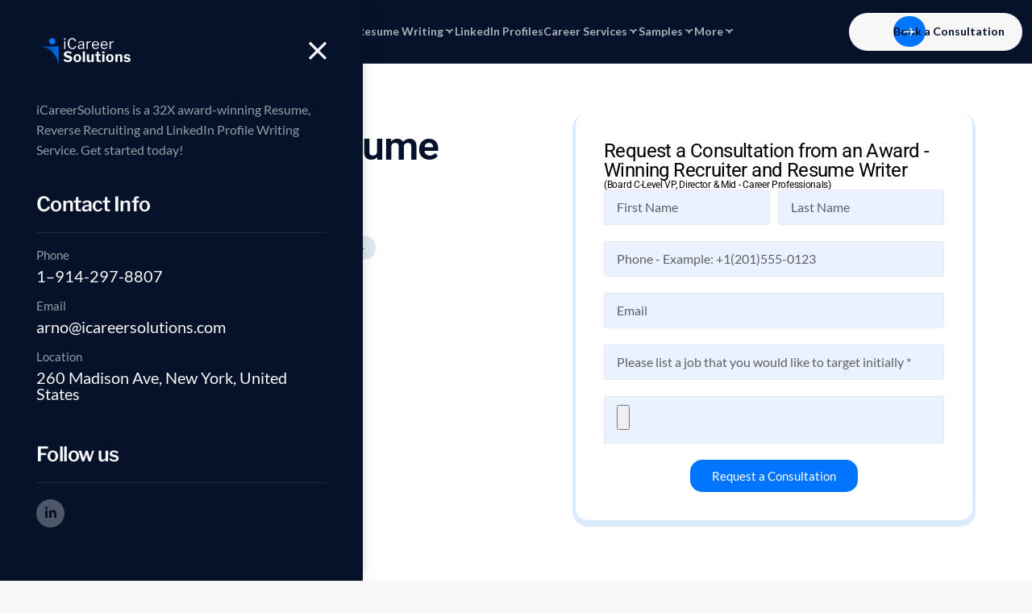

--- FILE ---
content_type: text/html; charset=UTF-8
request_url: https://icareersolutions.com/how-to-format-a-resume/
body_size: 23969
content:
<!doctype html>
<html lang="en-US" prefix="og: https://ogp.me/ns#">

<head>
	<meta charset="UTF-8">
			<meta name="viewport" content="width=device-width, initial-scale=1">
	<link rel="profile" href="https://gmpg.org/xfn/11">

	
<!-- Search Engine Optimization by Rank Math - https://rankmath.com/ -->
<title>How to Format a Resume - iCareerSolutions</title>
<meta name="description" content="How to Format a Resume? Each resume will vary and it should for each job, however, there are a set of guidelines and principles that you should keep in mind."/>
<meta name="robots" content="follow, index, max-snippet:-1, max-video-preview:-1, max-image-preview:large"/>
<link rel="canonical" href="https://icareersolutions.com/how-to-format-a-resume/" />
<meta property="og:locale" content="en_US" />
<meta property="og:type" content="article" />
<meta property="og:title" content="How to Format a Resume - iCareerSolutions" />
<meta property="og:description" content="How to Format a Resume? Each resume will vary and it should for each job, however, there are a set of guidelines and principles that you should keep in mind." />
<meta property="og:url" content="https://icareersolutions.com/how-to-format-a-resume/" />
<meta property="og:site_name" content="iCareerSolutions" />
<meta property="article:section" content="RESUME ARTICLES" />
<meta property="og:updated_time" content="2025-11-14T19:35:15+00:00" />
<meta property="og:image" content="https://icareersolutions.com/wp-content/uploads/2021/02/How-to-Format-a-Resume-Social-1.png" />
<meta property="og:image:secure_url" content="https://icareersolutions.com/wp-content/uploads/2021/02/How-to-Format-a-Resume-Social-1.png" />
<meta property="og:image:width" content="1200" />
<meta property="og:image:height" content="628" />
<meta property="og:image:alt" content="How to Format a Resume Social" />
<meta property="og:image:type" content="image/png" />
<meta property="article:published_time" content="2021-02-24T22:19:55+00:00" />
<meta property="article:modified_time" content="2025-11-14T19:35:15+00:00" />
<meta name="twitter:card" content="summary_large_image" />
<meta name="twitter:title" content="How to Format a Resume - iCareerSolutions" />
<meta name="twitter:description" content="How to Format a Resume? Each resume will vary and it should for each job, however, there are a set of guidelines and principles that you should keep in mind." />
<meta name="twitter:image" content="https://icareersolutions.com/wp-content/uploads/2021/02/How-to-Format-a-Resume-Social-1.png" />
<meta name="twitter:label1" content="Written by" />
<meta name="twitter:data1" content="Arno Markus" />
<meta name="twitter:label2" content="Time to read" />
<meta name="twitter:data2" content="3 minutes" />
<script type="application/ld+json" class="rank-math-schema">{"@context":"https://schema.org","@graph":[{"@type":"Organization","@id":"https://icareersolutions.com/#organization","name":"iCareerSolutions","url":"https://icareersolutions.com","logo":{"@type":"ImageObject","@id":"https://icareersolutions.com/#logo","url":"https://icareersolutions.com/wp-content/uploads/2021/02/iCareerSolutions.png","contentUrl":"https://icareersolutions.com/wp-content/uploads/2021/02/iCareerSolutions.png","caption":"iCareerSolutions","inLanguage":"en-US"}},{"@type":"WebSite","@id":"https://icareersolutions.com/#website","url":"https://icareersolutions.com","name":"iCareerSolutions","publisher":{"@id":"https://icareersolutions.com/#organization"},"inLanguage":"en-US"},{"@type":"ImageObject","@id":"https://icareersolutions.com/wp-content/uploads/2021/02/aiw-15.webp","url":"https://icareersolutions.com/wp-content/uploads/2021/02/aiw-15.webp","width":"1181","height":"587","caption":"Format a Resume","inLanguage":"en-US"},{"@type":"WebPage","@id":"https://icareersolutions.com/how-to-format-a-resume/#webpage","url":"https://icareersolutions.com/how-to-format-a-resume/","name":"How to Format a Resume - iCareerSolutions","datePublished":"2021-02-24T22:19:55+00:00","dateModified":"2025-11-14T19:35:15+00:00","isPartOf":{"@id":"https://icareersolutions.com/#website"},"primaryImageOfPage":{"@id":"https://icareersolutions.com/wp-content/uploads/2021/02/aiw-15.webp"},"inLanguage":"en-US"},{"@type":"Person","@id":"https://icareersolutions.com/author/arnotamara/","name":"Arno Markus","url":"https://icareersolutions.com/author/arnotamara/","image":{"@type":"ImageObject","@id":"https://secure.gravatar.com/avatar/f90eaa89d10e88099504ed179d2f2ee0a56f6f22afd381f0fd610016ac87b9b0?s=96&amp;d=mm&amp;r=g","url":"https://secure.gravatar.com/avatar/f90eaa89d10e88099504ed179d2f2ee0a56f6f22afd381f0fd610016ac87b9b0?s=96&amp;d=mm&amp;r=g","caption":"Arno Markus","inLanguage":"en-US"},"worksFor":{"@id":"https://icareersolutions.com/#organization"}},{"@type":"BlogPosting","headline":"How to Format a Resume - iCareerSolutions","keywords":"how to format a resume","datePublished":"2021-02-24T22:19:55+00:00","dateModified":"2025-11-14T19:35:15+00:00","articleSection":"RESUME ARTICLES","author":{"@id":"https://icareersolutions.com/author/arnotamara/","name":"Arno Markus"},"publisher":{"@id":"https://icareersolutions.com/#organization"},"description":"How to Format a Resume? Each resume will vary and it should for each job, however, there are a set of guidelines and principles that you should keep in mind.","name":"How to Format a Resume - iCareerSolutions","@id":"https://icareersolutions.com/how-to-format-a-resume/#richSnippet","isPartOf":{"@id":"https://icareersolutions.com/how-to-format-a-resume/#webpage"},"image":{"@id":"https://icareersolutions.com/wp-content/uploads/2021/02/aiw-15.webp"},"inLanguage":"en-US","mainEntityOfPage":{"@id":"https://icareersolutions.com/how-to-format-a-resume/#webpage"}}]}</script>
<!-- /Rank Math WordPress SEO plugin -->

<link rel='dns-prefetch' href='//fonts.googleapis.com' />
<link rel="alternate" type="application/rss+xml" title="iCareerSolutions &raquo; Feed" href="https://icareersolutions.com/feed/" />
<link rel="alternate" type="application/rss+xml" title="iCareerSolutions &raquo; Comments Feed" href="https://icareersolutions.com/comments/feed/" />
<link rel="alternate" type="application/rss+xml" title="iCareerSolutions &raquo; How to Format a Resume Comments Feed" href="https://icareersolutions.com/how-to-format-a-resume/feed/" />
<link rel="alternate" title="oEmbed (JSON)" type="application/json+oembed" href="https://icareersolutions.com/wp-json/oembed/1.0/embed?url=https%3A%2F%2Ficareersolutions.com%2Fhow-to-format-a-resume%2F" />
<link rel="alternate" title="oEmbed (XML)" type="text/xml+oembed" href="https://icareersolutions.com/wp-json/oembed/1.0/embed?url=https%3A%2F%2Ficareersolutions.com%2Fhow-to-format-a-resume%2F&#038;format=xml" />
		<!-- This site uses the Google Analytics by MonsterInsights plugin v9.11.1 - Using Analytics tracking - https://www.monsterinsights.com/ -->
		<!-- Note: MonsterInsights is not currently configured on this site. The site owner needs to authenticate with Google Analytics in the MonsterInsights settings panel. -->
					<!-- No tracking code set -->
				<!-- / Google Analytics by MonsterInsights -->
		<style id='wp-img-auto-sizes-contain-inline-css'>
img:is([sizes=auto i],[sizes^="auto," i]){contain-intrinsic-size:3000px 1500px}
/*# sourceURL=wp-img-auto-sizes-contain-inline-css */
</style>
<style id='wp-emoji-styles-inline-css'>

	img.wp-smiley, img.emoji {
		display: inline !important;
		border: none !important;
		box-shadow: none !important;
		height: 1em !important;
		width: 1em !important;
		margin: 0 0.07em !important;
		vertical-align: -0.1em !important;
		background: none !important;
		padding: 0 !important;
	}
/*# sourceURL=wp-emoji-styles-inline-css */
</style>
<link rel='stylesheet' id='wp-block-library-css' href='https://icareersolutions.com/wp-includes/css/dist/block-library/style.min.css?ver=6.9' media='all' />
<style id='wp-block-library-theme-inline-css'>
.wp-block-audio :where(figcaption){color:#555;font-size:13px;text-align:center}.is-dark-theme .wp-block-audio :where(figcaption){color:#ffffffa6}.wp-block-audio{margin:0 0 1em}.wp-block-code{border:1px solid #ccc;border-radius:4px;font-family:Menlo,Consolas,monaco,monospace;padding:.8em 1em}.wp-block-embed :where(figcaption){color:#555;font-size:13px;text-align:center}.is-dark-theme .wp-block-embed :where(figcaption){color:#ffffffa6}.wp-block-embed{margin:0 0 1em}.blocks-gallery-caption{color:#555;font-size:13px;text-align:center}.is-dark-theme .blocks-gallery-caption{color:#ffffffa6}:root :where(.wp-block-image figcaption){color:#555;font-size:13px;text-align:center}.is-dark-theme :root :where(.wp-block-image figcaption){color:#ffffffa6}.wp-block-image{margin:0 0 1em}.wp-block-pullquote{border-bottom:4px solid;border-top:4px solid;color:currentColor;margin-bottom:1.75em}.wp-block-pullquote :where(cite),.wp-block-pullquote :where(footer),.wp-block-pullquote__citation{color:currentColor;font-size:.8125em;font-style:normal;text-transform:uppercase}.wp-block-quote{border-left:.25em solid;margin:0 0 1.75em;padding-left:1em}.wp-block-quote cite,.wp-block-quote footer{color:currentColor;font-size:.8125em;font-style:normal;position:relative}.wp-block-quote:where(.has-text-align-right){border-left:none;border-right:.25em solid;padding-left:0;padding-right:1em}.wp-block-quote:where(.has-text-align-center){border:none;padding-left:0}.wp-block-quote.is-large,.wp-block-quote.is-style-large,.wp-block-quote:where(.is-style-plain){border:none}.wp-block-search .wp-block-search__label{font-weight:700}.wp-block-search__button{border:1px solid #ccc;padding:.375em .625em}:where(.wp-block-group.has-background){padding:1.25em 2.375em}.wp-block-separator.has-css-opacity{opacity:.4}.wp-block-separator{border:none;border-bottom:2px solid;margin-left:auto;margin-right:auto}.wp-block-separator.has-alpha-channel-opacity{opacity:1}.wp-block-separator:not(.is-style-wide):not(.is-style-dots){width:100px}.wp-block-separator.has-background:not(.is-style-dots){border-bottom:none;height:1px}.wp-block-separator.has-background:not(.is-style-wide):not(.is-style-dots){height:2px}.wp-block-table{margin:0 0 1em}.wp-block-table td,.wp-block-table th{word-break:normal}.wp-block-table :where(figcaption){color:#555;font-size:13px;text-align:center}.is-dark-theme .wp-block-table :where(figcaption){color:#ffffffa6}.wp-block-video :where(figcaption){color:#555;font-size:13px;text-align:center}.is-dark-theme .wp-block-video :where(figcaption){color:#ffffffa6}.wp-block-video{margin:0 0 1em}:root :where(.wp-block-template-part.has-background){margin-bottom:0;margin-top:0;padding:1.25em 2.375em}
/*# sourceURL=/wp-includes/css/dist/block-library/theme.min.css */
</style>
<style id='classic-theme-styles-inline-css'>
/*! This file is auto-generated */
.wp-block-button__link{color:#fff;background-color:#32373c;border-radius:9999px;box-shadow:none;text-decoration:none;padding:calc(.667em + 2px) calc(1.333em + 2px);font-size:1.125em}.wp-block-file__button{background:#32373c;color:#fff;text-decoration:none}
/*# sourceURL=/wp-includes/css/classic-themes.min.css */
</style>
<style id='safe-svg-svg-icon-style-inline-css'>
.safe-svg-cover{text-align:center}.safe-svg-cover .safe-svg-inside{display:inline-block;max-width:100%}.safe-svg-cover svg{fill:currentColor;height:100%;max-height:100%;max-width:100%;width:100%}

/*# sourceURL=https://icareersolutions.com/wp-content/plugins/safe-svg/dist/safe-svg-block-frontend.css */
</style>
<style id='global-styles-inline-css'>
:root{--wp--preset--aspect-ratio--square: 1;--wp--preset--aspect-ratio--4-3: 4/3;--wp--preset--aspect-ratio--3-4: 3/4;--wp--preset--aspect-ratio--3-2: 3/2;--wp--preset--aspect-ratio--2-3: 2/3;--wp--preset--aspect-ratio--16-9: 16/9;--wp--preset--aspect-ratio--9-16: 9/16;--wp--preset--color--black: #000000;--wp--preset--color--cyan-bluish-gray: #abb8c3;--wp--preset--color--white: #ffffff;--wp--preset--color--pale-pink: #f78da7;--wp--preset--color--vivid-red: #cf2e2e;--wp--preset--color--luminous-vivid-orange: #ff6900;--wp--preset--color--luminous-vivid-amber: #fcb900;--wp--preset--color--light-green-cyan: #7bdcb5;--wp--preset--color--vivid-green-cyan: #00d084;--wp--preset--color--pale-cyan-blue: #8ed1fc;--wp--preset--color--vivid-cyan-blue: #0693e3;--wp--preset--color--vivid-purple: #9b51e0;--wp--preset--gradient--vivid-cyan-blue-to-vivid-purple: linear-gradient(135deg,rgb(6,147,227) 0%,rgb(155,81,224) 100%);--wp--preset--gradient--light-green-cyan-to-vivid-green-cyan: linear-gradient(135deg,rgb(122,220,180) 0%,rgb(0,208,130) 100%);--wp--preset--gradient--luminous-vivid-amber-to-luminous-vivid-orange: linear-gradient(135deg,rgb(252,185,0) 0%,rgb(255,105,0) 100%);--wp--preset--gradient--luminous-vivid-orange-to-vivid-red: linear-gradient(135deg,rgb(255,105,0) 0%,rgb(207,46,46) 100%);--wp--preset--gradient--very-light-gray-to-cyan-bluish-gray: linear-gradient(135deg,rgb(238,238,238) 0%,rgb(169,184,195) 100%);--wp--preset--gradient--cool-to-warm-spectrum: linear-gradient(135deg,rgb(74,234,220) 0%,rgb(151,120,209) 20%,rgb(207,42,186) 40%,rgb(238,44,130) 60%,rgb(251,105,98) 80%,rgb(254,248,76) 100%);--wp--preset--gradient--blush-light-purple: linear-gradient(135deg,rgb(255,206,236) 0%,rgb(152,150,240) 100%);--wp--preset--gradient--blush-bordeaux: linear-gradient(135deg,rgb(254,205,165) 0%,rgb(254,45,45) 50%,rgb(107,0,62) 100%);--wp--preset--gradient--luminous-dusk: linear-gradient(135deg,rgb(255,203,112) 0%,rgb(199,81,192) 50%,rgb(65,88,208) 100%);--wp--preset--gradient--pale-ocean: linear-gradient(135deg,rgb(255,245,203) 0%,rgb(182,227,212) 50%,rgb(51,167,181) 100%);--wp--preset--gradient--electric-grass: linear-gradient(135deg,rgb(202,248,128) 0%,rgb(113,206,126) 100%);--wp--preset--gradient--midnight: linear-gradient(135deg,rgb(2,3,129) 0%,rgb(40,116,252) 100%);--wp--preset--font-size--small: 13px;--wp--preset--font-size--medium: 20px;--wp--preset--font-size--large: 36px;--wp--preset--font-size--x-large: 42px;--wp--preset--spacing--20: 0.44rem;--wp--preset--spacing--30: 0.67rem;--wp--preset--spacing--40: 1rem;--wp--preset--spacing--50: 1.5rem;--wp--preset--spacing--60: 2.25rem;--wp--preset--spacing--70: 3.38rem;--wp--preset--spacing--80: 5.06rem;--wp--preset--shadow--natural: 6px 6px 9px rgba(0, 0, 0, 0.2);--wp--preset--shadow--deep: 12px 12px 50px rgba(0, 0, 0, 0.4);--wp--preset--shadow--sharp: 6px 6px 0px rgba(0, 0, 0, 0.2);--wp--preset--shadow--outlined: 6px 6px 0px -3px rgb(255, 255, 255), 6px 6px rgb(0, 0, 0);--wp--preset--shadow--crisp: 6px 6px 0px rgb(0, 0, 0);}:where(.is-layout-flex){gap: 0.5em;}:where(.is-layout-grid){gap: 0.5em;}body .is-layout-flex{display: flex;}.is-layout-flex{flex-wrap: wrap;align-items: center;}.is-layout-flex > :is(*, div){margin: 0;}body .is-layout-grid{display: grid;}.is-layout-grid > :is(*, div){margin: 0;}:where(.wp-block-columns.is-layout-flex){gap: 2em;}:where(.wp-block-columns.is-layout-grid){gap: 2em;}:where(.wp-block-post-template.is-layout-flex){gap: 1.25em;}:where(.wp-block-post-template.is-layout-grid){gap: 1.25em;}.has-black-color{color: var(--wp--preset--color--black) !important;}.has-cyan-bluish-gray-color{color: var(--wp--preset--color--cyan-bluish-gray) !important;}.has-white-color{color: var(--wp--preset--color--white) !important;}.has-pale-pink-color{color: var(--wp--preset--color--pale-pink) !important;}.has-vivid-red-color{color: var(--wp--preset--color--vivid-red) !important;}.has-luminous-vivid-orange-color{color: var(--wp--preset--color--luminous-vivid-orange) !important;}.has-luminous-vivid-amber-color{color: var(--wp--preset--color--luminous-vivid-amber) !important;}.has-light-green-cyan-color{color: var(--wp--preset--color--light-green-cyan) !important;}.has-vivid-green-cyan-color{color: var(--wp--preset--color--vivid-green-cyan) !important;}.has-pale-cyan-blue-color{color: var(--wp--preset--color--pale-cyan-blue) !important;}.has-vivid-cyan-blue-color{color: var(--wp--preset--color--vivid-cyan-blue) !important;}.has-vivid-purple-color{color: var(--wp--preset--color--vivid-purple) !important;}.has-black-background-color{background-color: var(--wp--preset--color--black) !important;}.has-cyan-bluish-gray-background-color{background-color: var(--wp--preset--color--cyan-bluish-gray) !important;}.has-white-background-color{background-color: var(--wp--preset--color--white) !important;}.has-pale-pink-background-color{background-color: var(--wp--preset--color--pale-pink) !important;}.has-vivid-red-background-color{background-color: var(--wp--preset--color--vivid-red) !important;}.has-luminous-vivid-orange-background-color{background-color: var(--wp--preset--color--luminous-vivid-orange) !important;}.has-luminous-vivid-amber-background-color{background-color: var(--wp--preset--color--luminous-vivid-amber) !important;}.has-light-green-cyan-background-color{background-color: var(--wp--preset--color--light-green-cyan) !important;}.has-vivid-green-cyan-background-color{background-color: var(--wp--preset--color--vivid-green-cyan) !important;}.has-pale-cyan-blue-background-color{background-color: var(--wp--preset--color--pale-cyan-blue) !important;}.has-vivid-cyan-blue-background-color{background-color: var(--wp--preset--color--vivid-cyan-blue) !important;}.has-vivid-purple-background-color{background-color: var(--wp--preset--color--vivid-purple) !important;}.has-black-border-color{border-color: var(--wp--preset--color--black) !important;}.has-cyan-bluish-gray-border-color{border-color: var(--wp--preset--color--cyan-bluish-gray) !important;}.has-white-border-color{border-color: var(--wp--preset--color--white) !important;}.has-pale-pink-border-color{border-color: var(--wp--preset--color--pale-pink) !important;}.has-vivid-red-border-color{border-color: var(--wp--preset--color--vivid-red) !important;}.has-luminous-vivid-orange-border-color{border-color: var(--wp--preset--color--luminous-vivid-orange) !important;}.has-luminous-vivid-amber-border-color{border-color: var(--wp--preset--color--luminous-vivid-amber) !important;}.has-light-green-cyan-border-color{border-color: var(--wp--preset--color--light-green-cyan) !important;}.has-vivid-green-cyan-border-color{border-color: var(--wp--preset--color--vivid-green-cyan) !important;}.has-pale-cyan-blue-border-color{border-color: var(--wp--preset--color--pale-cyan-blue) !important;}.has-vivid-cyan-blue-border-color{border-color: var(--wp--preset--color--vivid-cyan-blue) !important;}.has-vivid-purple-border-color{border-color: var(--wp--preset--color--vivid-purple) !important;}.has-vivid-cyan-blue-to-vivid-purple-gradient-background{background: var(--wp--preset--gradient--vivid-cyan-blue-to-vivid-purple) !important;}.has-light-green-cyan-to-vivid-green-cyan-gradient-background{background: var(--wp--preset--gradient--light-green-cyan-to-vivid-green-cyan) !important;}.has-luminous-vivid-amber-to-luminous-vivid-orange-gradient-background{background: var(--wp--preset--gradient--luminous-vivid-amber-to-luminous-vivid-orange) !important;}.has-luminous-vivid-orange-to-vivid-red-gradient-background{background: var(--wp--preset--gradient--luminous-vivid-orange-to-vivid-red) !important;}.has-very-light-gray-to-cyan-bluish-gray-gradient-background{background: var(--wp--preset--gradient--very-light-gray-to-cyan-bluish-gray) !important;}.has-cool-to-warm-spectrum-gradient-background{background: var(--wp--preset--gradient--cool-to-warm-spectrum) !important;}.has-blush-light-purple-gradient-background{background: var(--wp--preset--gradient--blush-light-purple) !important;}.has-blush-bordeaux-gradient-background{background: var(--wp--preset--gradient--blush-bordeaux) !important;}.has-luminous-dusk-gradient-background{background: var(--wp--preset--gradient--luminous-dusk) !important;}.has-pale-ocean-gradient-background{background: var(--wp--preset--gradient--pale-ocean) !important;}.has-electric-grass-gradient-background{background: var(--wp--preset--gradient--electric-grass) !important;}.has-midnight-gradient-background{background: var(--wp--preset--gradient--midnight) !important;}.has-small-font-size{font-size: var(--wp--preset--font-size--small) !important;}.has-medium-font-size{font-size: var(--wp--preset--font-size--medium) !important;}.has-large-font-size{font-size: var(--wp--preset--font-size--large) !important;}.has-x-large-font-size{font-size: var(--wp--preset--font-size--x-large) !important;}
:where(.wp-block-post-template.is-layout-flex){gap: 1.25em;}:where(.wp-block-post-template.is-layout-grid){gap: 1.25em;}
:where(.wp-block-term-template.is-layout-flex){gap: 1.25em;}:where(.wp-block-term-template.is-layout-grid){gap: 1.25em;}
:where(.wp-block-columns.is-layout-flex){gap: 2em;}:where(.wp-block-columns.is-layout-grid){gap: 2em;}
:root :where(.wp-block-pullquote){font-size: 1.5em;line-height: 1.6;}
/*# sourceURL=global-styles-inline-css */
</style>
<link rel='stylesheet' id='contact-form-7-css' href='https://icareersolutions.com/wp-content/plugins/contact-form-7/includes/css/styles.css?ver=6.1.4' media='all' />
<link rel='stylesheet' id='solvior-google-fonts-css' href='//fonts.googleapis.com/css?family=Libre+Franklin%3Aital%2Cwght%400%2C100%3B0%2C200%3B0%2C300%3B0%2C400%3B0%2C500%3B0%2C600%3B0%2C700%3B0%2C800%3B0%2C900%3B1%2C100%3B1%2C200%3B1%2C300%3B1%2C400%3B1%2C500%3B1%2C600%3B1%2C700%3B1%2C800%3B1%2C900%26display%3Dswap%7CLato%3Aital%2Cwght%400%2C100%3B0%2C200%3B0%2C300%3B0%2C400%3B0%2C500%3B0%2C600%3B0%2C700%3B0%2C800%3B0%2C900%3B1%2C100%3B1%2C200%3B1%2C300%3B1%2C400%3B1%2C500%3B1%2C600%3B1%2C700%3B1%2C800%3B1%2C900%26display%3Dswap&#038;subset=latin%2Clatin-ext' media='all' />
<link rel='stylesheet' id='tj-bootstrap-css' href='https://icareersolutions.com/wp-content/themes/solvior/assets/css/bootstrap.min.css?ver=6.9' media='all' />
<link rel='stylesheet' id='font-awesome-pro-css' href='https://icareersolutions.com/wp-content/themes/solvior/assets/css/font-awesome-pro.min.css?ver=6.9' media='all' />
<link rel='stylesheet' id='tj-animate-css' href='https://icareersolutions.com/wp-content/themes/solvior/assets/css/animate.css?ver=6.9' media='all' />
<link rel='stylesheet' id='tj-nice-select-css' href='https://icareersolutions.com/wp-content/themes/solvior/assets/css/nice-select.css?ver=6.9' media='all' />
<link rel='stylesheet' id='tj-mean-menu-css' href='https://icareersolutions.com/wp-content/themes/solvior/assets/css/mean-menu.css?ver=6.9' media='all' />
<link rel='stylesheet' id='tj-odometer-css' href='https://icareersolutions.com/wp-content/themes/solvior/assets/css/odometer.css?ver=6.9' media='all' />
<link rel='stylesheet' id='tj-swiper-min-css' href='https://icareersolutions.com/wp-content/themes/solvior/assets/css/swiper.min.css?ver=6.9' media='all' />
<link rel='stylesheet' id='tj-venobox-min-css' href='https://icareersolutions.com/wp-content/themes/solvior/assets/css/venobox.min.css?ver=6.9' media='all' />
<link rel='stylesheet' id='tj-solvior-icons-css' href='https://icareersolutions.com/wp-content/themes/solvior/assets/css/solvior-icons.css?ver=6.9' media='all' />
<link rel='stylesheet' id='tj-solvior-core-css' href='https://icareersolutions.com/wp-content/themes/solvior/assets/css/solvior-core.css?ver=1.0.0' media='all' />
<link rel='stylesheet' id='tj-solvior-unit-css' href='https://icareersolutions.com/wp-content/themes/solvior/assets/css/solvior-unit.css?ver=1.0.0' media='all' />
<link rel='stylesheet' id='solvior-style-css' href='https://icareersolutions.com/wp-content/themes/solvior-child/style.css?ver=1.0.0' media='all' />
<link rel='stylesheet' id='elementor-frontend-css' href='https://icareersolutions.com/wp-content/uploads/elementor/css/custom-frontend.min.css?ver=1769019816' media='all' />
<link rel='stylesheet' id='widget-heading-css' href='https://icareersolutions.com/wp-content/plugins/elementor/assets/css/widget-heading.min.css?ver=3.34.2' media='all' />
<link rel='stylesheet' id='e-animation-fadeInUp-css' href='https://icareersolutions.com/wp-content/plugins/elementor/assets/lib/animations/styles/fadeInUp.min.css?ver=3.34.2' media='all' />
<link rel='stylesheet' id='e-popup-css' href='https://icareersolutions.com/wp-content/plugins/elementor-pro/assets/css/conditionals/popup.min.css?ver=3.34.0' media='all' />
<link rel='stylesheet' id='widget-form-css' href='https://icareersolutions.com/wp-content/plugins/elementor-pro/assets/css/widget-form.min.css?ver=3.34.0' media='all' />
<link rel='stylesheet' id='widget-table-of-contents-css' href='https://icareersolutions.com/wp-content/plugins/elementor-pro/assets/css/widget-table-of-contents.min.css?ver=3.34.0' media='all' />
<link rel='stylesheet' id='e-sticky-css' href='https://icareersolutions.com/wp-content/plugins/elementor-pro/assets/css/modules/sticky.min.css?ver=3.34.0' media='all' />
<link rel='stylesheet' id='elementor-icons-css' href='https://icareersolutions.com/wp-content/plugins/elementor/assets/lib/eicons/css/elementor-icons.min.css?ver=5.46.0' media='all' />
<link rel='stylesheet' id='elementor-post-5984-css' href='https://icareersolutions.com/wp-content/uploads/elementor/css/post-5984.css?ver=1769019818' media='all' />
<link rel='stylesheet' id='elementor-post-44306-css' href='https://icareersolutions.com/wp-content/uploads/elementor/css/post-44306.css?ver=1769019818' media='all' />
<link rel='stylesheet' id='elementor-post-40041-css' href='https://icareersolutions.com/wp-content/uploads/elementor/css/post-40041.css?ver=1769019818' media='all' />
<link rel='stylesheet' id='elementor-post-42355-css' href='https://icareersolutions.com/wp-content/uploads/elementor/css/post-42355.css?ver=1769020796' media='all' />
<link rel='stylesheet' id='tjcore-style-css' href='https://icareersolutions.com/wp-content/plugins/tj-solvior-core/assets/css/tjcore.css?ver=1.1.2' media='all' />
<link rel='stylesheet' id='parent-style-css' href='https://icareersolutions.com/wp-content/themes/solvior-child/style.css?ver=6.9' media='all' />
<link rel='stylesheet' id='child-style-css' href='https://icareersolutions.com/wp-content/themes/solvior-child/style.css?ver=6.9' media='all' />
<link rel='stylesheet' id='elementor-gf-local-roboto-css' href='https://icareersolutions.com/wp-content/uploads/elementor/google-fonts/css/roboto.css?ver=1756303109' media='all' />
<link rel='stylesheet' id='elementor-gf-local-robotoslab-css' href='https://icareersolutions.com/wp-content/uploads/elementor/google-fonts/css/robotoslab.css?ver=1756303110' media='all' />
<link rel='stylesheet' id='elementor-icons-fontawesome-light-css' href='https://icareersolutions.com/wp-content/plugins/tj-solvior-core/./inc/icons/font-awesome/css/fontawesome-all.min.css?ver=1.0.0' media='all' />
<link rel='stylesheet' id='elementor-icons-shared-0-css' href='https://icareersolutions.com/wp-content/plugins/elementor/assets/lib/font-awesome/css/fontawesome.min.css?ver=5.15.3' media='all' />
<link rel='stylesheet' id='elementor-icons-fa-solid-css' href='https://icareersolutions.com/wp-content/plugins/elementor/assets/lib/font-awesome/css/solid.min.css?ver=5.15.3' media='all' />
<link rel='stylesheet' id='elementor-icons-theme-junction-icons-css' href='https://icareersolutions.com/wp-content/plugins/tj-solvior-core/inc/icons/tj-icons/css/tj-icons.css?ver=1.0.0' media='all' />
<script src="https://icareersolutions.com/wp-includes/js/jquery/jquery.min.js?ver=3.7.1" id="jquery-core-js"></script>
<script src="https://icareersolutions.com/wp-includes/js/jquery/jquery-migrate.min.js?ver=3.4.1" id="jquery-migrate-js"></script>
<link rel="https://api.w.org/" href="https://icareersolutions.com/wp-json/" /><link rel="alternate" title="JSON" type="application/json" href="https://icareersolutions.com/wp-json/wp/v2/posts/742" /><link rel="EditURI" type="application/rsd+xml" title="RSD" href="https://icareersolutions.com/xmlrpc.php?rsd" />
<meta name="generator" content="WordPress 6.9" />
<link rel='shortlink' href='https://icareersolutions.com/?p=742' />
<meta name="cdp-version" content="1.5.0" /><link rel="pingback" href="https://icareersolutions.com/xmlrpc.php"><meta name="generator" content="Elementor 3.34.2; features: additional_custom_breakpoints; settings: css_print_method-external, google_font-enabled, font_display-swap">
<!---   bing webmaster code --------------->
<meta name="msvalidate.01" content="98C232D63093DAB86DFCCDD947E17308" />

<!-- Google Tag Manager -->
<script>(function(w,d,s,l,i){w[l]=w[l]||[];w[l].push({'gtm.start':
new Date().getTime(),event:'gtm.js'});var f=d.getElementsByTagName(s)[0],
j=d.createElement(s),dl=l!='dataLayer'?'&l='+l:'';j.async=true;j.src=
'https://www.googletagmanager.com/gtm.js?id='+i+dl;f.parentNode.insertBefore(j,f);
})(window,document,'script','dataLayer','GTM-NTV3DG6V');</script>
<!-- End Google Tag Manager -->
<meta name="p:domain_verify" content="f96d588b9de9b3667d3448467b926354"/>

<script type="text/javascript">
    (function(c,l,a,r,i,t,y){
        c[a]=c[a]||function(){(c[a].q=c[a].q||[]).push(arguments)};
        t=l.createElement(r);t.async=1;t.src="https://www.clarity.ms/tag/"+i;
        y=l.getElementsByTagName(r)[0];y.parentNode.insertBefore(t,y);
    })(window, document, "clarity", "script", "irwxmix4s7");
</script>
<script type="text/javascript">
    (function(c,l,a,r,i,t,y){
        c[a]=c[a]||function(){(c[a].q=c[a].q||[]).push(arguments)};
        t=l.createElement(r);t.async=1;t.src="https://www.clarity.ms/tag/"+i;
        y=l.getElementsByTagName(r)[0];y.parentNode.insertBefore(t,y);
    })(window, document, "clarity", "script", "kmuf9w666u");
</script>
<meta name="ahrefs-site-verification" content="a3ce4b4dceb49fa262e24cf07c81370784c8f067ecf2673a71bec68a60dd7325">

<style>
	@media (max-width:1024px) {
		.body-overlay.opened
		{
			display:none !important;
		}
		#header-6 .elementor-widget-tj-header {
top: 0 !important;
		}
	}
	.single-post header,
  .archive.category header
 {
background: #051229 !important;
	}
	.archive.category main {
		margin-top: 50px;
	}
	.single-post .header-topbar {
display: none !important;
	}
	#single-post-wrapper h2:not(.elementor-toc__header-title) {
font-size: 36px !important;
	}
	[data-elementor-post-type="tj-header-builder"] {
z-index: 999;
		position: relative;
	}
	@media (min-width:1024px) and (max-width:1100px) {
		.mainmenu ul
		{
gap: 10px !important;
		}
		.mainmenu ul > li > a
		{
font-size: 14px !important;
		}
				.header_right_info .tj-primary-btn{
		/*	display: none !important; */
					
font-size: 14px !important;
		}
		:not(.header-6) .header_right_info .tj-primary-btn:hover .btn_inner .btn_text
		{
			color: #000 !important;
}
		
		.header-6 .header_right_info .tj-primary-btn:hover .btn_inner .btn_text
		{
			color: #fff !important;
}
		.header_right_info .tj-primary-btn .btn_inner
		{
padding: 12px !important;
		}
		.header_right_info .tj-primary-btn .btn_inner:before
		{
display: none !important;
		}
		.header_right_info .tj-primary-btn .btn_inner .btn_icon
		{
			display: none !important;
		}
		.header-bottom
		{
padding: 0 !important;
		}
	}
	@media (min-width:1101px) and (max-width:1360px) {
		
		.mainmenu ul > li > a
		{
font-size: 14px !important;
		}
				.header_right_info .tj-primary-btn{
		/*	display: none !important; */
					
font-size: 14px !important;
		}
	:not(.header-6)	.header_right_info .tj-primary-btn:hover .btn_inner .btn_text
		{
			color: #000 !important;
}
		
		.header-6 .header_right_info .tj-primary-btn:hover .btn_inner .btn_text
		{
			color: #fff !important;
}
		.header_right_info .tj-primary-btn .btn_inner
		{
/*padding: 12px !important; */
		}
		.header_right_info .tj-primary-btn .btn_inner:before
		{
/*display: none !important; */
		}
		.header_right_info .tj-primary-btn .btn_inner .btn_icon
		{
	/*		display: none !important;*/
		}
		.header-bottom
		{
padding: 0 !important;
		}
		.mainmenu ul > li > a
		{
/* font-size: 13px !important; */
		}
				.header_right_info .tj-primary-btn{
		/*	display: none !important; */
					
/* font-size: 13px !important; */
		}
	}
	@media (min-width:1024px) and (max-width:1300px) {
		.resume-content-outer .tj-sidebar-cta .tj-primary-btn
		{
			font-size: 12px !important;
		}
		.resume-content-outer .tj-sidebar-cta .tj-primary-btn .btn_inner {
    padding: 5px 20px 5px 55px !important;
}
		.header_right_info{
		/*	display: none !important; */
		}
	}
	@media (max-width: 768px) {
#single-resume-post-content .elementor .elementor-element .elementor-widget:not(.elementor-widget-template)
		{
			padding: 15px !important;
		}
#single-resume-post-content .elementor .elementor-element .elementor-widget h3
		{
			margin-top: 15px !important;
		}

#single-resume-post-content .elementor .elementor-element .elementor-template .elementor-widget
		{
			padding: 0px !important;
		}
		.h10-team-item .desc {
    display: -webkit-box;
    -webkit-line-clamp:5;   /* number of lines */
    -webkit-box-orient: vertical;
    overflow: hidden;
  }
		
  .home-services .swiper-wrapper {
    display: grid !important;
    grid-template-columns: repeat(1, 1fr) !important;
}
		
  .h9-services-item .number {
    display: none !important;
  }

	#svg-icon-image svg path:first-of-type {
fill: none;
	}
	#svg-icon-image svg {
width: 50px;
	}	
.logo-icon svg {
    width: 40px;   /* change to your desired size */
    height: auto;  /* keeps proportions clean */
    display: block;
}

.page-id-38438 .tj-hero-section-four
	{
		padding-bottom: 80px;
	}
	.section-margin-none
	{
		margin:0 !important;
	}
	.tj-sidebar-cta
	{
height: auto !important;
	}
.page-template-default .tj-page-header
	{
		display:none;
	}
.section-space-none .tj-hero-section-two
	{
		padding-top: 246px;
    padding-bottom: 40px !important;
	}
	.section-space-50
	{
		padding:50px 0 !important;
	}
	.section-space-20
	{
		padding:20px 0 !important;
	}
	.section-space-top-0
	{
		padding:0 0 50px 0 !important;
	}
	.section-space-top-50
	{
		padding:50 0 0px 0 !important;
	}
	.section-space-none
	{
		padding:0 !important;
	}
	.checklist-items-center .check-list-one ul li
	{
align-items: center !important;
		line-height: normal;
	}
	.elementor-toc__list-item-text-wrapper
	{
		align-items: flex-start;
}
	.elementor-toc__list-item-text-wrapper i
	{
		margin-top:4px;
}
	.tj-feature.feature-el-item
	{
		border-radius:15px;
	}
	
}
	

.rr_section_tags
	{
display: flex;
		gap:6px;
	}
	.svx-year-badge:after
	{
		right: -23px !important;
		background: #051229 !important;
	}
	.svx-card
	{
		background: #e1e8f0 !important;
	}
	.svx-icon {
		background:  #f7f7f7 !important;
	}
	.svx-icon:before
	{
    border-color: #0075ff !important;
	}
	.svx-ic-new:before
	{
		box-shadow: inset 0 -8px 0 #0075ff;
}
	.svx-ic-tech:before {
		box-shadow: 0 0 0 2px #0075ff, inset 4px 0 0 #0075ff;
	}
	.svx-ic-iep:before
	{
    box-shadow:inset 0 0 0 2px #0075ff, inset 0 10px 0 #0075ff
}
	.svx-ic-med:before {
		box-shadow:inset 0 0 0 2px #0075ff
	}
	.svx-ic-pm:before {
		box-shadow: inset -8px 0 0 #0075ff;
	}
	.svx-year-badge
	{
background: #051229 !important;
	}
	.svx-proof-item
	{
		background: #e1e8f0 !important;
	}
	.svc-row:nth-of-type(even):not(.svc-head)
	{
		background: #e1e8f0 !important;
}
	.svc-row
	{
		background: #fff !important;
	}
	/* Grid container */
#logo-grid-bordered{
  position: relative;
  display: grid;
  grid-template-columns: repeat(3, 1fr);
  gap: 40px; /* adjust spacing */

  /* --- Crosshair lines (2 vertical + 1 horizontal) --- */
  background-image:
    /* vertical 1 (between col 1 & 2) */
    linear-gradient(
      to bottom,
      rgba(255,255,255,0) 0%,
      rgba(255,255,255,0.55) 40%,
      rgba(255,255,255,0.9) 50%,
      rgba(255,255,255,0.55) 60%,
      rgba(255,255,255,0) 100%
    ),
    /* vertical 2 (between col 2 & 3) */
    linear-gradient(
      to bottom,
      rgba(255,255,255,0) 0%,
      rgba(255,255,255,0.55) 40%,
      rgba(255,255,255,0.9) 50%,
      rgba(255,255,255,0.55) 60%,
      rgba(255,255,255,0) 100%
    ),
    /* horizontal (between the two rows) */
    linear-gradient(
      to right,
      rgba(255,255,255,0) 0%,
      rgba(255,255,255,0.55) 35%,
      rgba(255,255,255,1) 50%,
      rgba(255,255,255,0.55) 65%,
      rgba(255,255,255,0) 100%
    );
  background-repeat: no-repeat;
  background-size:
    1px 100%,           /* vertical 1 thickness */
    1px 100%,           /* vertical 2 thickness */
    100% 1px;           /* horizontal thickness */
  background-position:
    calc(100%/3) 0,     /* vertical 1 at 33.333% */
    calc(200%/3) 0,     /* vertical 2 at 66.666% */
    0 50%;              /* horizontal centered between rows */
}

/* Optional: subtle glow to mimic the metallic line */
#logo-grid-bordered {
  --line-glow: 0 0 6px rgba(255,255,255,0.35);
}
#clients_landed_at_logos .brand-slider-2 .brand_wrapper
	{
		align-items: center;
	}
#clients_landed_at_logos .brand-slider-2::before, #clients_landed_at_logos .brand-slider-2::after
	{
		display: none !important;
	}
#banner-clients_landed_at_logos .brand-slider-2 .brand_wrapper
	{
		align-items: center;
	}
#banner-clients_landed_at_logos .brand-slider-2::before, #banner-clients_landed_at_logos .brand-slider-2::after
	{
		display: none !important;
	}
	#featured-in-section .e-con-inner
	{
		padding: 40px 0 0 0 !important;
	}
	.brand-slider-2::before, .brand-slider-2::after
	{
		display: none !important;
	}
	.awards-side-heading .sec-heading
	{
		margin-bottom: 25px !important;
}
	.awards-sliders img{
	filter: none !important;
	}
	.awards-sliders  .brand-slider-2 .brand-logo
{
	background:none !important;
}
	.featured-in-light-bg .brand-slider-2 .brand-logo
{
	background:none !important;
}
	.featured-in-light-bg img{
		filter: brightness(0) saturate(100%) invert(10%) sepia(84%) saturate(3050%) hue-rotate(207deg) brightness(65%) contrast(120%) !important;

	}





</style>
<style>
	.brand-slider-2 .brand-logo
	{
height: auto !important;
	}
  /* Turn off swiper behavior*/
.home-services .swiper-wrapper {
  display: grid !important;
  grid-template-columns: repeat(2, 1fr);
  gap: 30px;
  transform: none !important; /* prevents Swiper transforms */
}

.home-services .swiper-slide {
  width: 100% !important;
  margin-right: 0 !important;
}

	/*Awards Slider*/
	
	.ics_awards img {
	background: #fff;
		filter: none !important; 
	}
	.swiper-slide
	{
/* width:250px !important; */
	}
	.awards_slider img {
  filter: none !important;   /* removes any invert/filters */
  height: 100% !important;   /* image will take full container height */
  width: 210px !important;
    height: 150px !important;
  object-fit: contain !important;       /* ensures the whole logo is visible */
}
	
	.awards_slider .brand-logo {
  height: 100% !important;   /* image will take full container height */
  width: 210px !important;
    height: 150px !important;
  object-fit: contain !important;       /* ensures the whole logo is visible */
}
	
</style>

<script>
(function () {
  function removeSwiperClasses() {
    if (window.innerWidth > 768) return;

    document.querySelectorAll('.h9-services-slider .swiper-slide').forEach(el => {
      el.classList.remove('swiper-slide', 'swiper-slide-active');
    });
  }

  window.addEventListener('load', removeSwiperClasses);
  window.addEventListener('resize', removeSwiperClasses);
})();
</script>


<style>
	#header-6 .elementor-widget-tj-header {
position: fixed;
		top:32px;
		width: 100%;
	}
.header-topbar {
  overflow: hidden;
  height: auto;
  opacity: 1;
  transition: height 0.2s ease, opacity 0.2s ease, padding 0.2s ease;
}

.header-topbar.is-collapsed {
  height: 0 !important;
  opacity: 0;
  padding-top: 0 !important;
  padding-bottom: 0 !important;
}
</style>
<script>


document.addEventListener('DOMContentLoaded', function () {
  const headerBottom = document.querySelector('.header-bottom');
  const headerTopBar = document.querySelector('.header-topbar');
  const scrollTrigger = 80;

  if (!headerBottom) return;

  const isHeader6 = headerBottom.closest('.header-6');
  const isHeader9 = headerBottom.closest('.header-9');

	if(headerTopBar){
		
  // Store original height once
  const topBarHeight = headerTopBar.offsetHeight;
	}

  window.addEventListener('scroll', function () {
    if (window.scrollY > scrollTrigger) {
	const ctaElements = document.querySelectorAll('.need-help-cta');
  if (ctaElements && ctaElements.length > 0) {
		if(ctaElements[1]) {
    ctaElements[1].style.display = 'none';
}
  }
	if(headerTopBar){
      headerTopBar.classList.add('is-collapsed');
	}

      headerBottom.style.backgroundColor = isHeader6
        ? '#FEFEFE' : isHeader9 ? '#FEFEFE'
        : '#051229';

    } else {

	if(headerTopBar){
      headerTopBar.classList.remove('is-collapsed');
	}
      headerBottom.style.backgroundColor = 'transparent';
    }
  });
	
        if (window.wp && wp.i18n && wp.i18n.sprintf) {
      window.sprintf = wp.i18n.sprintf;
    }
});
</script>

			<style>
				.e-con.e-parent:nth-of-type(n+4):not(.e-lazyloaded):not(.e-no-lazyload),
				.e-con.e-parent:nth-of-type(n+4):not(.e-lazyloaded):not(.e-no-lazyload) * {
					background-image: none !important;
				}
				@media screen and (max-height: 1024px) {
					.e-con.e-parent:nth-of-type(n+3):not(.e-lazyloaded):not(.e-no-lazyload),
					.e-con.e-parent:nth-of-type(n+3):not(.e-lazyloaded):not(.e-no-lazyload) * {
						background-image: none !important;
					}
				}
				@media screen and (max-height: 640px) {
					.e-con.e-parent:nth-of-type(n+2):not(.e-lazyloaded):not(.e-no-lazyload),
					.e-con.e-parent:nth-of-type(n+2):not(.e-lazyloaded):not(.e-no-lazyload) * {
						background-image: none !important;
					}
				}
			</style>
			<link rel="icon" href="https://icareersolutions.com/wp-content/uploads/2025/09/cropped-iCS-favicon-32x32.png" sizes="32x32" />
<link rel="icon" href="https://icareersolutions.com/wp-content/uploads/2025/09/cropped-iCS-favicon-192x192.png" sizes="192x192" />
<link rel="apple-touch-icon" href="https://icareersolutions.com/wp-content/uploads/2025/09/cropped-iCS-favicon-180x180.png" />
<meta name="msapplication-TileImage" content="https://icareersolutions.com/wp-content/uploads/2025/09/cropped-iCS-favicon-270x270.png" />
		<style id="wp-custom-css">
			
/* Stop line after 5th point */
.process-line {
  height: 80%;
}
.logo-icon svg
{
	height:40px !important;
	width:40px !important;
}
/* Ensure active line never exceeds last item */
.process-line-active {
  height: auto !important;
  max-height: 80% !important;
}

.h6-slider-area {
    margin: 0 !important;
}
.single-post .tj-page-header {
    display: none !important;
}

.elementor-widget-text-editor ul {
  padding-left: 2rem; /* adjust: 1rem–2rem */
}


.page-id-36826 .tj-page-header {
	display:none;
}
.tj-page-header {
	display:none;
}
.page-id-1399 .tj-page-header {
	display:none;
}
.page-id-42668 .tj-page-header {
	display:none;
}
.page-id-1429 .tj-page-header {
	display:none;
}
.page-id-42789 .tj-page-header {
	display:none;
}
.page-id-392 .tj-page-header {
	display:none;
}
.page-id-39722 .tj-page-header {
	display:none;
}
.page-id-42811 .tj-page-header {
	display:none;
}
.page-id-43089 .tj-page-header {
	display:none;
}
.page-id-43133 .tj-page-header {
	display:none;
}
.page-id-31613 .tj-page-header {
	display:none;
}
.page-id-39833 .tj-page-header {
	display:none;
}

.page-id-39605 .tj-page-header {
	display:none;
}
.page-id-39479 .tj-page-header {
	display:none;
}
.page-id-39743 .tj-page-header {
	display:none;
}
.page-id-38438 .tj-page-header {
	display:none;
}
.page-id-25200 .tj-page-header {
	display:none;
}
.page-id-11997 .tj-page-header {
	display:none;
}
.page-id-2253 .tj-page-header {
	display:none;
}
.page-id-15441 .tj-page-header {
	display:none;
}
.page-id-15541 .tj-page-header {
	display:none;
}
.page-id-11989 .tj-page-header {
	display:none;
}
.page-id-15176 .tj-page-header {
	display:none;
}
.page-id-2174 .tj-page-header {
	display:none;
}
.page-id-39553 .tj-page-header {
	display:none;
}
.page-id-11974 .tj-page-header {
	display:none;
}
.page-id-37507 .tj-page-header {
	display:none;
}
.page-id-40185 .tj-page-header {
	display:none;
}
.page-id-37534 .tj-page-header {
	display:none;
}

.page-id-38256 .tj-page-header {
	display:none;
}
.page-id-37551 .tj-page-header {
	display:none;
}
.page-id-37574 .tj-page-header {
	display:none;
}
.page-id-15184 .tj-page-header {
	display:none;
}
.page-id-378 .tj-page-header {
	display:none;
}
.page-id-37749 .tj-page-header {
	display:none;
}
.page-id-37856 .tj-page-header {
	display:none;
}

.page-id-37868 .tj-page-header {
	display:none;
}

.page-id-36983 .tj-page-header {
	display:none;
}
#clients_landed_at_logos img{
	filter: none !important;
}
#clients_landed_at_logos  .brand-slider-2 .brand-logo
{
	background:none !important;
}
.h10-team-item
{
	height:450px !important;
}
#right_circle .about-statistics {
  position: relative;
}

#right_circle .about-circle {
  position: absolute;
  top: 50%;
  right: 0;
  transform: translate(50%, -50%);
}/*
.brand-slider-2 .brand-logo
{
	height: 200px !important;
}*/		</style>
		<style id="kirki-inline-styles">:root{--tj-ff-body:Lato;--tj-fs-body:16px;--tj-ff-heading:Libre Franklin;--tj-color-text-body:#364052;--tj-color-theme-primary:#0075ff;--tj-color-theme-bg:#e1e8f0;--tj-color-common-white:#f7f7f7;--tj-color-common-white-2:#a9b0b8;--tj-color-theme-dark:#051229;--tj-color-common-black:#000000;--tj-color-heading-primary:#051229;}body{line-height:1.6;}@media (max-width: 767px){}@media (min-width: 768px) and (max-width: 991px){}@media (min-width: 992px){}/* latin-ext */
@font-face {
  font-family: 'Lato';
  font-style: normal;
  font-weight: 400;
  font-display: swap;
  src: url(https://icareersolutions.com/wp-content/fonts/lato/S6uyw4BMUTPHjxAwXjeu.woff2) format('woff2');
  unicode-range: U+0100-02BA, U+02BD-02C5, U+02C7-02CC, U+02CE-02D7, U+02DD-02FF, U+0304, U+0308, U+0329, U+1D00-1DBF, U+1E00-1E9F, U+1EF2-1EFF, U+2020, U+20A0-20AB, U+20AD-20C0, U+2113, U+2C60-2C7F, U+A720-A7FF;
}
/* latin */
@font-face {
  font-family: 'Lato';
  font-style: normal;
  font-weight: 400;
  font-display: swap;
  src: url(https://icareersolutions.com/wp-content/fonts/lato/S6uyw4BMUTPHjx4wXg.woff2) format('woff2');
  unicode-range: U+0000-00FF, U+0131, U+0152-0153, U+02BB-02BC, U+02C6, U+02DA, U+02DC, U+0304, U+0308, U+0329, U+2000-206F, U+20AC, U+2122, U+2191, U+2193, U+2212, U+2215, U+FEFF, U+FFFD;
}/* cyrillic-ext */
@font-face {
  font-family: 'Libre Franklin';
  font-style: normal;
  font-weight: 600;
  font-display: swap;
  src: url(https://icareersolutions.com/wp-content/fonts/libre-franklin/jizOREVItHgc8qDIbSTKq4XkRg8T88bjFuXOnduh8MKkDdDJX-I.woff2) format('woff2');
  unicode-range: U+0460-052F, U+1C80-1C8A, U+20B4, U+2DE0-2DFF, U+A640-A69F, U+FE2E-FE2F;
}
/* cyrillic */
@font-face {
  font-family: 'Libre Franklin';
  font-style: normal;
  font-weight: 600;
  font-display: swap;
  src: url(https://icareersolutions.com/wp-content/fonts/libre-franklin/jizOREVItHgc8qDIbSTKq4XkRg8T88bjFuXOnduh8MKkBNDJX-I.woff2) format('woff2');
  unicode-range: U+0301, U+0400-045F, U+0490-0491, U+04B0-04B1, U+2116;
}
/* vietnamese */
@font-face {
  font-family: 'Libre Franklin';
  font-style: normal;
  font-weight: 600;
  font-display: swap;
  src: url(https://icareersolutions.com/wp-content/fonts/libre-franklin/jizOREVItHgc8qDIbSTKq4XkRg8T88bjFuXOnduh8MKkD9DJX-I.woff2) format('woff2');
  unicode-range: U+0102-0103, U+0110-0111, U+0128-0129, U+0168-0169, U+01A0-01A1, U+01AF-01B0, U+0300-0301, U+0303-0304, U+0308-0309, U+0323, U+0329, U+1EA0-1EF9, U+20AB;
}
/* latin-ext */
@font-face {
  font-family: 'Libre Franklin';
  font-style: normal;
  font-weight: 600;
  font-display: swap;
  src: url(https://icareersolutions.com/wp-content/fonts/libre-franklin/jizOREVItHgc8qDIbSTKq4XkRg8T88bjFuXOnduh8MKkDtDJX-I.woff2) format('woff2');
  unicode-range: U+0100-02BA, U+02BD-02C5, U+02C7-02CC, U+02CE-02D7, U+02DD-02FF, U+0304, U+0308, U+0329, U+1D00-1DBF, U+1E00-1E9F, U+1EF2-1EFF, U+2020, U+20A0-20AB, U+20AD-20C0, U+2113, U+2C60-2C7F, U+A720-A7FF;
}
/* latin */
@font-face {
  font-family: 'Libre Franklin';
  font-style: normal;
  font-weight: 600;
  font-display: swap;
  src: url(https://icareersolutions.com/wp-content/fonts/libre-franklin/jizOREVItHgc8qDIbSTKq4XkRg8T88bjFuXOnduh8MKkANDJ.woff2) format('woff2');
  unicode-range: U+0000-00FF, U+0131, U+0152-0153, U+02BB-02BC, U+02C6, U+02DA, U+02DC, U+0304, U+0308, U+0329, U+2000-206F, U+20AC, U+2122, U+2191, U+2193, U+2212, U+2215, U+FEFF, U+FFFD;
}/* latin-ext */
@font-face {
  font-family: 'Lato';
  font-style: normal;
  font-weight: 400;
  font-display: swap;
  src: url(https://icareersolutions.com/wp-content/fonts/lato/S6uyw4BMUTPHjxAwXjeu.woff2) format('woff2');
  unicode-range: U+0100-02BA, U+02BD-02C5, U+02C7-02CC, U+02CE-02D7, U+02DD-02FF, U+0304, U+0308, U+0329, U+1D00-1DBF, U+1E00-1E9F, U+1EF2-1EFF, U+2020, U+20A0-20AB, U+20AD-20C0, U+2113, U+2C60-2C7F, U+A720-A7FF;
}
/* latin */
@font-face {
  font-family: 'Lato';
  font-style: normal;
  font-weight: 400;
  font-display: swap;
  src: url(https://icareersolutions.com/wp-content/fonts/lato/S6uyw4BMUTPHjx4wXg.woff2) format('woff2');
  unicode-range: U+0000-00FF, U+0131, U+0152-0153, U+02BB-02BC, U+02C6, U+02DA, U+02DC, U+0304, U+0308, U+0329, U+2000-206F, U+20AC, U+2122, U+2191, U+2193, U+2212, U+2215, U+FEFF, U+FFFD;
}/* cyrillic-ext */
@font-face {
  font-family: 'Libre Franklin';
  font-style: normal;
  font-weight: 600;
  font-display: swap;
  src: url(https://icareersolutions.com/wp-content/fonts/libre-franklin/jizOREVItHgc8qDIbSTKq4XkRg8T88bjFuXOnduh8MKkDdDJX-I.woff2) format('woff2');
  unicode-range: U+0460-052F, U+1C80-1C8A, U+20B4, U+2DE0-2DFF, U+A640-A69F, U+FE2E-FE2F;
}
/* cyrillic */
@font-face {
  font-family: 'Libre Franklin';
  font-style: normal;
  font-weight: 600;
  font-display: swap;
  src: url(https://icareersolutions.com/wp-content/fonts/libre-franklin/jizOREVItHgc8qDIbSTKq4XkRg8T88bjFuXOnduh8MKkBNDJX-I.woff2) format('woff2');
  unicode-range: U+0301, U+0400-045F, U+0490-0491, U+04B0-04B1, U+2116;
}
/* vietnamese */
@font-face {
  font-family: 'Libre Franklin';
  font-style: normal;
  font-weight: 600;
  font-display: swap;
  src: url(https://icareersolutions.com/wp-content/fonts/libre-franklin/jizOREVItHgc8qDIbSTKq4XkRg8T88bjFuXOnduh8MKkD9DJX-I.woff2) format('woff2');
  unicode-range: U+0102-0103, U+0110-0111, U+0128-0129, U+0168-0169, U+01A0-01A1, U+01AF-01B0, U+0300-0301, U+0303-0304, U+0308-0309, U+0323, U+0329, U+1EA0-1EF9, U+20AB;
}
/* latin-ext */
@font-face {
  font-family: 'Libre Franklin';
  font-style: normal;
  font-weight: 600;
  font-display: swap;
  src: url(https://icareersolutions.com/wp-content/fonts/libre-franklin/jizOREVItHgc8qDIbSTKq4XkRg8T88bjFuXOnduh8MKkDtDJX-I.woff2) format('woff2');
  unicode-range: U+0100-02BA, U+02BD-02C5, U+02C7-02CC, U+02CE-02D7, U+02DD-02FF, U+0304, U+0308, U+0329, U+1D00-1DBF, U+1E00-1E9F, U+1EF2-1EFF, U+2020, U+20A0-20AB, U+20AD-20C0, U+2113, U+2C60-2C7F, U+A720-A7FF;
}
/* latin */
@font-face {
  font-family: 'Libre Franklin';
  font-style: normal;
  font-weight: 600;
  font-display: swap;
  src: url(https://icareersolutions.com/wp-content/fonts/libre-franklin/jizOREVItHgc8qDIbSTKq4XkRg8T88bjFuXOnduh8MKkANDJ.woff2) format('woff2');
  unicode-range: U+0000-00FF, U+0131, U+0152-0153, U+02BB-02BC, U+02C6, U+02DA, U+02DC, U+0304, U+0308, U+0329, U+2000-206F, U+20AC, U+2122, U+2191, U+2193, U+2212, U+2215, U+FEFF, U+FFFD;
}</style></head>



<body class="wp-singular post-template-default single single-post postid-742 single-format-standard wp-custom-logo wp-embed-responsive wp-theme-solvior wp-child-theme-solvior-child  active_header-style-1 elementor-default elementor-template-full-width elementor-kit-5984 elementor-page elementor-page-742 elementor-page-42355">

	<!-- Google Tag Manager (noscript) -->
<noscript><iframe src="https://www.googletagmanager.com/ns.html?id=GTM-NTV3DG6V"
height="0" width="0" style="display:none;visibility:hidden"></iframe></noscript>
<!-- End Google Tag Manager (noscript) -->

	<a class="skip-link screen-reader-text" href="#primary">Skip to content</a>

	<!-- header start -->
			<div data-elementor-type="wp-post" data-elementor-id="1016" class="elementor elementor-1016" data-elementor-post-type="tj-header-builder">
				<div class="elementor-element elementor-element-6d80b59 e-con-full e-flex e-con e-parent" data-id="6d80b59" data-element_type="container">
				<div class="elementor-element elementor-element-c14f30c elementor-widget elementor-widget-tj-header" data-id="c14f30c" data-element_type="widget" data-settings="{&quot;sticky&quot;:&quot;top&quot;,&quot;sticky_on&quot;:[&quot;desktop&quot;,&quot;laptop&quot;,&quot;tablet_extra&quot;,&quot;tablet&quot;,&quot;mobile_extra&quot;,&quot;mobile&quot;],&quot;sticky_offset&quot;:0,&quot;sticky_effects_offset&quot;:0,&quot;sticky_anchor_link_offset&quot;:0}" data-widget_type="tj-header.default">
				<div class="elementor-widget-container">
					<!-- start: Header Area -->
<header class="tj-header-area header-1 header-absolute">

      <div class="header-topbar d-none d-md-flex">
      <div class="container-fluid">
        <div class="row">
          <div class="col-12">
            <div class="header-topbar_wrap justify-content-center justify-content-lg-between">
                              <div class="topbar_note">
                     <i class="tji-check"></i> Trusted partner in executive job search <a href="https://icareersolutions.com/contact-professional-resume-writers/"><span>Contact us now</span><i class="tji-angle-right"></i></a>                </div>
                            <div class="topbar_infos">
                                                  <div class="info_item">
                    <span><i aria-hidden="true" class="tji-email"></i></span>
                    <a class="line-hover" href="mailto:contact@icareersolutions.com">contact@icareersolutions.com</a>
                  </div>
                                                  <div class="info_item">
                    <span><i aria-hidden="true" class="tji-phone"></i></span>
                    <a class="line-hover" href="tel:1-914-297-8807">1-914-297-8807</a>
                  </div>
                              </div>
            </div>
          </div>
        </div>
      </div>
    </div>
    <div class="header-bottom">
    <div class="container-fluid">
      <div class="row">
        <div class="col-12">
          <div class="header-wrapper">
                          <div class="site-logo ">
                                  <a class="primary_logo logo" href="https://icareersolutions.com/">
                    <img src="https://icareersolutions.com/wp-content/uploads/2025/09/Final-logo.pdf-2.png" alt="" />
                  </a>
                                              </div>
                        <!-- main navigation -->
            <div class="mainmenu d-lg-block d-none mainMenu" id="main-menu">
              <ul id="main-header-menu" class="menu"><li itemscope="itemscope" itemtype="https://www.schema.org/SiteNavigationElement" id="menu-item-37740" class="menu-item menu-item-type-custom menu-item-object-custom menu-item-has-children dropdown has-dropdown menu-item-37740 menu-item-37740 nav-item"><a title="Reverse Recruiting" href="https://icareersolutions.com/reverse-recruiting/" class="nav-links">Reverse Recruiting</a>
<ul class="sub-menu"  role="menu">
	<li itemscope="itemscope" itemtype="https://www.schema.org/SiteNavigationElement" id="menu-item-37711" class="menu-item menu-item-type-custom menu-item-object-custom menu-item-37711 menu-item-37711 nav-item"><a title="Overview" href="https://icareersolutions.com/reverse-recruiting/" class="dropdown-items">Overview</a></li>
	<li itemscope="itemscope" itemtype="https://www.schema.org/SiteNavigationElement" id="menu-item-37712" class="menu-item menu-item-type-custom menu-item-object-custom menu-item-37712 menu-item-37712 nav-item"><a title="Pricing" href="https://icareersolutions.com/reverse-recruiting-pricing/" class="dropdown-items">Pricing</a></li>
	<li itemscope="itemscope" itemtype="https://www.schema.org/SiteNavigationElement" id="menu-item-37713" class="menu-item menu-item-type-custom menu-item-object-custom menu-item-37713 menu-item-37713 nav-item"><a title="Process" href="https://icareersolutions.com/reverse-recruiting-process/" class="dropdown-items">Process</a></li>
	<li itemscope="itemscope" itemtype="https://www.schema.org/SiteNavigationElement" id="menu-item-37714" class="menu-item menu-item-type-custom menu-item-object-custom menu-item-37714 menu-item-37714 nav-item"><a title="Interview Guarantee" href="https://icareersolutions.com/guarantees" class="dropdown-items">Interview Guarantee</a></li>
	<li itemscope="itemscope" itemtype="https://www.schema.org/SiteNavigationElement" id="menu-item-37716" class="menu-item menu-item-type-custom menu-item-object-custom menu-item-37716 menu-item-37716 nav-item"><a title="FAQs" href="https://icareersolutions.com/reverse-recruiting-faqs/" class="dropdown-items">FAQs</a></li>
</ul>
</li>
<li itemscope="itemscope" itemtype="https://www.schema.org/SiteNavigationElement" id="menu-item-43833" class="menu-item menu-item-type-custom menu-item-object-custom menu-item-has-children dropdown has-dropdown menu-item-43833 menu-item-43833 nav-item"><a title="Resume Writing" href="#" class="nav-links">Resume Writing</a>
<ul class="sub-menu"  role="menu">
	<li itemscope="itemscope" itemtype="https://www.schema.org/SiteNavigationElement" id="menu-item-42523" class="menu-item menu-item-type-post_type menu-item-object-page menu-item-42523 menu-item-42523 nav-item"><a title="Professional Resume Writing Service" href="https://icareersolutions.com/professional-resume-writing-services/" class="dropdown-items">Professional Resume Writing Service</a></li>
	<li itemscope="itemscope" itemtype="https://www.schema.org/SiteNavigationElement" id="menu-item-41049" class="menu-item menu-item-type-post_type menu-item-object-page menu-item-41049 menu-item-41049 nav-item"><a title="Executive Resume Writing Service" href="https://icareersolutions.com/executive-resume-writing-services/" class="dropdown-items">Executive Resume Writing Service</a></li>
	<li itemscope="itemscope" itemtype="https://www.schema.org/SiteNavigationElement" id="menu-item-41051" class="menu-item menu-item-type-post_type menu-item-object-page menu-item-41051 menu-item-41051 nav-item"><a title="C-Level Resume Writing Service" href="https://icareersolutions.com/c-level-resume-writing-services/" class="dropdown-items">C-Level Resume Writing Service</a></li>
	<li itemscope="itemscope" itemtype="https://www.schema.org/SiteNavigationElement" id="menu-item-41050" class="menu-item menu-item-type-post_type menu-item-object-page menu-item-41050 menu-item-41050 nav-item"><a title="Federal Resume Writing Service" href="https://icareersolutions.com/federal-resume-writing-services/" class="dropdown-items">Federal Resume Writing Service</a></li>
</ul>
</li>
<li itemscope="itemscope" itemtype="https://www.schema.org/SiteNavigationElement" id="menu-item-38204" class="menu-item menu-item-type-post_type menu-item-object-page menu-item-38204 menu-item-38204 nav-item"><a title="LinkedIn Profiles" href="https://icareersolutions.com/linkedin-profile-writing-service/" class="nav-links">LinkedIn Profiles</a></li>
<li itemscope="itemscope" itemtype="https://www.schema.org/SiteNavigationElement" id="menu-item-37469" class="menu-item menu-item-type-custom menu-item-object-custom menu-item-has-children dropdown has-dropdown menu-item-37469 menu-item-37469 nav-item"><a title="Career Services" href="https://icareersolutions.com/career-services" class="nav-links">Career Services</a>
<ul class="sub-menu"  role="menu">
	<li itemscope="itemscope" itemtype="https://www.schema.org/SiteNavigationElement" id="menu-item-37718" class="menu-item menu-item-type-custom menu-item-object-custom menu-item-37718 menu-item-37718 nav-item"><a title="Executive Bio Writing Service" href="https://icareersolutions.com/executive-biography-recruiter-resume" class="dropdown-items">Executive Bio Writing Service</a></li>
	<li itemscope="itemscope" itemtype="https://www.schema.org/SiteNavigationElement" id="menu-item-37719" class="menu-item menu-item-type-custom menu-item-object-custom menu-item-37719 menu-item-37719 nav-item"><a title="Resume Distribution Service" href="https://icareersolutions.com/headhunters-recruiter-distribution/" class="dropdown-items">Resume Distribution Service</a></li>
	<li itemscope="itemscope" itemtype="https://www.schema.org/SiteNavigationElement" id="menu-item-37720" class="menu-item menu-item-type-custom menu-item-object-custom menu-item-37720 menu-item-37720 nav-item"><a title="Career Coaching" href="https://icareersolutions.com/career-services/" class="dropdown-items">Career Coaching</a></li>
	<li itemscope="itemscope" itemtype="https://www.schema.org/SiteNavigationElement" id="menu-item-37721" class="menu-item menu-item-type-custom menu-item-object-custom menu-item-37721 menu-item-37721 nav-item"><a title="Interview Coaching" href="https://icareersolutions.com/interview-coaching/" class="dropdown-items">Interview Coaching</a></li>
	<li itemscope="itemscope" itemtype="https://www.schema.org/SiteNavigationElement" id="menu-item-43016" class="menu-item menu-item-type-post_type menu-item-object-page menu-item-43016 menu-item-43016 nav-item"><a title="Salary Negotiation Coaching" href="https://icareersolutions.com/salary-negotiation-coaching/" class="dropdown-items">Salary Negotiation Coaching</a></li>
</ul>
</li>
<li itemscope="itemscope" itemtype="https://www.schema.org/SiteNavigationElement" id="menu-item-42871" class="menu-item menu-item-type-custom menu-item-object-custom menu-item-has-children dropdown has-dropdown menu-item-42871 menu-item-42871 nav-item"><a title="Samples" href="#" class="nav-links">Samples</a>
<ul class="sub-menu"  role="menu">
	<li itemscope="itemscope" itemtype="https://www.schema.org/SiteNavigationElement" id="menu-item-42872" class="menu-item menu-item-type-custom menu-item-object-custom menu-item-42872 menu-item-42872 nav-item"><a title="Award Winning Executive Resume Samples" href="https://icareersolutions.com/award-winning-resume-samples/" class="dropdown-items">Award Winning Executive Resume Samples</a></li>
	<li itemscope="itemscope" itemtype="https://www.schema.org/SiteNavigationElement" id="menu-item-42873" class="menu-item menu-item-type-custom menu-item-object-custom menu-item-42873 menu-item-42873 nav-item"><a title="C‑Level &amp; Executive" href="https://icareersolutions.com/c-level-executive-resume-samples/" class="dropdown-items">C‑Level &#038; Executive</a></li>
	<li itemscope="itemscope" itemtype="https://www.schema.org/SiteNavigationElement" id="menu-item-42874" class="menu-item menu-item-type-custom menu-item-object-custom menu-item-42874 menu-item-42874 nav-item"><a title="Director &amp; VP" href="https://icareersolutions.com/director-and-vice-president-vp-resume-samples/" class="dropdown-items">Director &#038; VP</a></li>
	<li itemscope="itemscope" itemtype="https://www.schema.org/SiteNavigationElement" id="menu-item-43730" class="menu-item menu-item-type-post_type menu-item-object-page menu-item-43730 menu-item-43730 nav-item"><a title="Mid‑Career Professionals" href="https://icareersolutions.com/mid-career-professional-resume-samples/" class="dropdown-items">Mid‑Career Professionals</a></li>
	<li itemscope="itemscope" itemtype="https://www.schema.org/SiteNavigationElement" id="menu-item-43734" class="menu-item menu-item-type-post_type menu-item-object-page menu-item-43734 menu-item-43734 nav-item"><a title="IT &amp; Engineering" href="https://icareersolutions.com/it-engineering-resume-samples/" class="dropdown-items">IT &#038; Engineering</a></li>
</ul>
</li>
<li itemscope="itemscope" itemtype="https://www.schema.org/SiteNavigationElement" id="menu-item-37533" class="menu-item menu-item-type-custom menu-item-object-custom menu-item-has-children dropdown has-dropdown menu-item-37533 menu-item-37533 nav-item"><a title="More" href="#" class="nav-links">More</a>
<ul class="sub-menu"  role="menu">
	<li itemscope="itemscope" itemtype="https://www.schema.org/SiteNavigationElement" id="menu-item-37724" class="menu-item menu-item-type-custom menu-item-object-custom menu-item-37724 menu-item-37724 nav-item"><a title="Who We Are" href="https://icareersolutions.com/about/" class="dropdown-items">Who We Are</a></li>
	<li itemscope="itemscope" itemtype="https://www.schema.org/SiteNavigationElement" id="menu-item-37739" class="menu-item menu-item-type-post_type menu-item-object-page menu-item-37739 menu-item-37739 nav-item"><a title="Awards" href="https://icareersolutions.com/awards-recognition/" class="dropdown-items">Awards</a></li>
	<li itemscope="itemscope" itemtype="https://www.schema.org/SiteNavigationElement" id="menu-item-43649" class="menu-item menu-item-type-post_type menu-item-object-page menu-item-43649 menu-item-43649 nav-item"><a title="Credibility &amp; Recognition" href="https://icareersolutions.com/reviews-and-recommendations/" class="dropdown-items">Credibility &#038; Recognition</a></li>
	<li itemscope="itemscope" itemtype="https://www.schema.org/SiteNavigationElement" id="menu-item-43648" class="menu-item menu-item-type-post_type menu-item-object-page menu-item-43648 menu-item-43648 nav-item"><a title="FAQs" href="https://icareersolutions.com/faqs/" class="dropdown-items">FAQs</a></li>
	<li itemscope="itemscope" itemtype="https://www.schema.org/SiteNavigationElement" id="menu-item-43647" class="menu-item menu-item-type-post_type menu-item-object-page menu-item-43647 menu-item-43647 nav-item"><a title="Blog" href="https://icareersolutions.com/resume-blog/" class="dropdown-items">Blog</a></li>
</ul>
</li>
</ul>            </div>
                          <div class="header_right_info d-none d-md-inline-flex">
                
                                  <!-- button -->
                  <a class="tj-primary-btn header_btn" href="#elementor-action%3Aaction%3Dpopup%3Aopen%26settings%3DeyJpZCI6IjQwMDQxIiwidG9nZ2xlIjpmYWxzZX0%3D">
                    <span class="btn_inner">
                                              <span class="btn_icon">
                          <span>
                            <i aria-hidden="true" class="tji-arrow-right tj"></i>                            <i aria-hidden="true" class="tji-arrow-right tj"></i>                          </span>
                        </span>
                                            <span class="btn_text">
                        <span>Book a Consultation</span>
                      </span>
                    </span>
                  </a>
                              </div>
            
            <!-- menu bar -->
            <button class="menu_btn d-lg-none hamburgerBtn">
              Menu                              <span class="cubes">
                  <span></span>
                  <span></span>
                  <span></span>
                  <span></span>
                </span>
                          </button>

          </div>
        </div>
      </div>
    </div>
  </div>
</header>
<header class="tj-header-area header-1 header-duplicate ">
  <div class="header-bottom">
    <div class="container-fluid">
      <div class="row">
        <div class="col-12">
          <div class="header-wrapper">
                          <div class="site-logo ">
                                  <a class="primary_logo logo" href="https://icareersolutions.com/">
                    <img src="https://icareersolutions.com/wp-content/uploads/2025/09/Final-logo.pdf-2.png" alt="" />
                  </a>
                                              </div>
                        <!-- main navigation -->
            <div class="mainmenu d-lg-block d-none mainMenu">
              <ul id="menu-main-menu" class="menu"><li itemscope="itemscope" itemtype="https://www.schema.org/SiteNavigationElement" class="menu-item menu-item-type-custom menu-item-object-custom menu-item-has-children dropdown has-dropdown menu-item-37740 menu-item-37740 nav-item"><a title="Reverse Recruiting" href="https://icareersolutions.com/reverse-recruiting/" class="nav-links">Reverse Recruiting</a>
<ul class="sub-menu"  role="menu">
	<li itemscope="itemscope" itemtype="https://www.schema.org/SiteNavigationElement" class="menu-item menu-item-type-custom menu-item-object-custom menu-item-37711 menu-item-37711 nav-item"><a title="Overview" href="https://icareersolutions.com/reverse-recruiting/" class="dropdown-items">Overview</a></li>
	<li itemscope="itemscope" itemtype="https://www.schema.org/SiteNavigationElement" class="menu-item menu-item-type-custom menu-item-object-custom menu-item-37712 menu-item-37712 nav-item"><a title="Pricing" href="https://icareersolutions.com/reverse-recruiting-pricing/" class="dropdown-items">Pricing</a></li>
	<li itemscope="itemscope" itemtype="https://www.schema.org/SiteNavigationElement" class="menu-item menu-item-type-custom menu-item-object-custom menu-item-37713 menu-item-37713 nav-item"><a title="Process" href="https://icareersolutions.com/reverse-recruiting-process/" class="dropdown-items">Process</a></li>
	<li itemscope="itemscope" itemtype="https://www.schema.org/SiteNavigationElement" class="menu-item menu-item-type-custom menu-item-object-custom menu-item-37714 menu-item-37714 nav-item"><a title="Interview Guarantee" href="https://icareersolutions.com/guarantees" class="dropdown-items">Interview Guarantee</a></li>
	<li itemscope="itemscope" itemtype="https://www.schema.org/SiteNavigationElement" class="menu-item menu-item-type-custom menu-item-object-custom menu-item-37716 menu-item-37716 nav-item"><a title="FAQs" href="https://icareersolutions.com/reverse-recruiting-faqs/" class="dropdown-items">FAQs</a></li>
</ul>
</li>
<li itemscope="itemscope" itemtype="https://www.schema.org/SiteNavigationElement" class="menu-item menu-item-type-custom menu-item-object-custom menu-item-has-children dropdown has-dropdown menu-item-43833 menu-item-43833 nav-item"><a title="Resume Writing" href="#" class="nav-links">Resume Writing</a>
<ul class="sub-menu"  role="menu">
	<li itemscope="itemscope" itemtype="https://www.schema.org/SiteNavigationElement" class="menu-item menu-item-type-post_type menu-item-object-page menu-item-42523 menu-item-42523 nav-item"><a title="Professional Resume Writing Service" href="https://icareersolutions.com/professional-resume-writing-services/" class="dropdown-items">Professional Resume Writing Service</a></li>
	<li itemscope="itemscope" itemtype="https://www.schema.org/SiteNavigationElement" class="menu-item menu-item-type-post_type menu-item-object-page menu-item-41049 menu-item-41049 nav-item"><a title="Executive Resume Writing Service" href="https://icareersolutions.com/executive-resume-writing-services/" class="dropdown-items">Executive Resume Writing Service</a></li>
	<li itemscope="itemscope" itemtype="https://www.schema.org/SiteNavigationElement" class="menu-item menu-item-type-post_type menu-item-object-page menu-item-41051 menu-item-41051 nav-item"><a title="C-Level Resume Writing Service" href="https://icareersolutions.com/c-level-resume-writing-services/" class="dropdown-items">C-Level Resume Writing Service</a></li>
	<li itemscope="itemscope" itemtype="https://www.schema.org/SiteNavigationElement" class="menu-item menu-item-type-post_type menu-item-object-page menu-item-41050 menu-item-41050 nav-item"><a title="Federal Resume Writing Service" href="https://icareersolutions.com/federal-resume-writing-services/" class="dropdown-items">Federal Resume Writing Service</a></li>
</ul>
</li>
<li itemscope="itemscope" itemtype="https://www.schema.org/SiteNavigationElement" class="menu-item menu-item-type-post_type menu-item-object-page menu-item-38204 menu-item-38204 nav-item"><a title="LinkedIn Profiles" href="https://icareersolutions.com/linkedin-profile-writing-service/" class="nav-links">LinkedIn Profiles</a></li>
<li itemscope="itemscope" itemtype="https://www.schema.org/SiteNavigationElement" class="menu-item menu-item-type-custom menu-item-object-custom menu-item-has-children dropdown has-dropdown menu-item-37469 menu-item-37469 nav-item"><a title="Career Services" href="https://icareersolutions.com/career-services" class="nav-links">Career Services</a>
<ul class="sub-menu"  role="menu">
	<li itemscope="itemscope" itemtype="https://www.schema.org/SiteNavigationElement" class="menu-item menu-item-type-custom menu-item-object-custom menu-item-37718 menu-item-37718 nav-item"><a title="Executive Bio Writing Service" href="https://icareersolutions.com/executive-biography-recruiter-resume" class="dropdown-items">Executive Bio Writing Service</a></li>
	<li itemscope="itemscope" itemtype="https://www.schema.org/SiteNavigationElement" class="menu-item menu-item-type-custom menu-item-object-custom menu-item-37719 menu-item-37719 nav-item"><a title="Resume Distribution Service" href="https://icareersolutions.com/headhunters-recruiter-distribution/" class="dropdown-items">Resume Distribution Service</a></li>
	<li itemscope="itemscope" itemtype="https://www.schema.org/SiteNavigationElement" class="menu-item menu-item-type-custom menu-item-object-custom menu-item-37720 menu-item-37720 nav-item"><a title="Career Coaching" href="https://icareersolutions.com/career-services/" class="dropdown-items">Career Coaching</a></li>
	<li itemscope="itemscope" itemtype="https://www.schema.org/SiteNavigationElement" class="menu-item menu-item-type-custom menu-item-object-custom menu-item-37721 menu-item-37721 nav-item"><a title="Interview Coaching" href="https://icareersolutions.com/interview-coaching/" class="dropdown-items">Interview Coaching</a></li>
	<li itemscope="itemscope" itemtype="https://www.schema.org/SiteNavigationElement" class="menu-item menu-item-type-post_type menu-item-object-page menu-item-43016 menu-item-43016 nav-item"><a title="Salary Negotiation Coaching" href="https://icareersolutions.com/salary-negotiation-coaching/" class="dropdown-items">Salary Negotiation Coaching</a></li>
</ul>
</li>
<li itemscope="itemscope" itemtype="https://www.schema.org/SiteNavigationElement" class="menu-item menu-item-type-custom menu-item-object-custom menu-item-has-children dropdown has-dropdown menu-item-42871 menu-item-42871 nav-item"><a title="Samples" href="#" class="nav-links">Samples</a>
<ul class="sub-menu"  role="menu">
	<li itemscope="itemscope" itemtype="https://www.schema.org/SiteNavigationElement" class="menu-item menu-item-type-custom menu-item-object-custom menu-item-42872 menu-item-42872 nav-item"><a title="Award Winning Executive Resume Samples" href="https://icareersolutions.com/award-winning-resume-samples/" class="dropdown-items">Award Winning Executive Resume Samples</a></li>
	<li itemscope="itemscope" itemtype="https://www.schema.org/SiteNavigationElement" class="menu-item menu-item-type-custom menu-item-object-custom menu-item-42873 menu-item-42873 nav-item"><a title="C‑Level &amp; Executive" href="https://icareersolutions.com/c-level-executive-resume-samples/" class="dropdown-items">C‑Level &#038; Executive</a></li>
	<li itemscope="itemscope" itemtype="https://www.schema.org/SiteNavigationElement" class="menu-item menu-item-type-custom menu-item-object-custom menu-item-42874 menu-item-42874 nav-item"><a title="Director &amp; VP" href="https://icareersolutions.com/director-and-vice-president-vp-resume-samples/" class="dropdown-items">Director &#038; VP</a></li>
	<li itemscope="itemscope" itemtype="https://www.schema.org/SiteNavigationElement" class="menu-item menu-item-type-post_type menu-item-object-page menu-item-43730 menu-item-43730 nav-item"><a title="Mid‑Career Professionals" href="https://icareersolutions.com/mid-career-professional-resume-samples/" class="dropdown-items">Mid‑Career Professionals</a></li>
	<li itemscope="itemscope" itemtype="https://www.schema.org/SiteNavigationElement" class="menu-item menu-item-type-post_type menu-item-object-page menu-item-43734 menu-item-43734 nav-item"><a title="IT &amp; Engineering" href="https://icareersolutions.com/it-engineering-resume-samples/" class="dropdown-items">IT &#038; Engineering</a></li>
</ul>
</li>
<li itemscope="itemscope" itemtype="https://www.schema.org/SiteNavigationElement" class="menu-item menu-item-type-custom menu-item-object-custom menu-item-has-children dropdown has-dropdown menu-item-37533 menu-item-37533 nav-item"><a title="More" href="#" class="nav-links">More</a>
<ul class="sub-menu"  role="menu">
	<li itemscope="itemscope" itemtype="https://www.schema.org/SiteNavigationElement" class="menu-item menu-item-type-custom menu-item-object-custom menu-item-37724 menu-item-37724 nav-item"><a title="Who We Are" href="https://icareersolutions.com/about/" class="dropdown-items">Who We Are</a></li>
	<li itemscope="itemscope" itemtype="https://www.schema.org/SiteNavigationElement" class="menu-item menu-item-type-post_type menu-item-object-page menu-item-37739 menu-item-37739 nav-item"><a title="Awards" href="https://icareersolutions.com/awards-recognition/" class="dropdown-items">Awards</a></li>
	<li itemscope="itemscope" itemtype="https://www.schema.org/SiteNavigationElement" class="menu-item menu-item-type-post_type menu-item-object-page menu-item-43649 menu-item-43649 nav-item"><a title="Credibility &amp; Recognition" href="https://icareersolutions.com/reviews-and-recommendations/" class="dropdown-items">Credibility &#038; Recognition</a></li>
	<li itemscope="itemscope" itemtype="https://www.schema.org/SiteNavigationElement" class="menu-item menu-item-type-post_type menu-item-object-page menu-item-43648 menu-item-43648 nav-item"><a title="FAQs" href="https://icareersolutions.com/faqs/" class="dropdown-items">FAQs</a></li>
	<li itemscope="itemscope" itemtype="https://www.schema.org/SiteNavigationElement" class="menu-item menu-item-type-post_type menu-item-object-page menu-item-43647 menu-item-43647 nav-item"><a title="Blog" href="https://icareersolutions.com/resume-blog/" class="dropdown-items">Blog</a></li>
</ul>
</li>
</ul>            </div>
                          <div class="header_right_info d-none d-md-inline-flex">
                
                                  <!-- button -->
                  <a class="tj-primary-btn header_btn" href="#elementor-action%3Aaction%3Dpopup%3Aopen%26settings%3DeyJpZCI6IjQwMDQxIiwidG9nZ2xlIjpmYWxzZX0%3D">
                    <span class="btn_inner">
                                              <span class="btn_icon">
                          <span>
                            <i aria-hidden="true" class="tji-arrow-right tj"></i>                            <i aria-hidden="true" class="tji-arrow-right tj"></i>                          </span>
                        </span>
                                            <span class="btn_text">
                        <span>Book a Consultation</span>
                      </span>
                    </span>
                  </a>
                              </div>
                        <!-- menu bar -->
            <button class="menu_btn d-lg-none hamburgerBtn">
              Menu                              <span class="cubes">
                  <span></span>
                  <span></span>
                  <span></span>
                  <span></span>
                </span>
                          </button>
          </div>
        </div>
      </div>
    </div>
  </div>
</header>
<!-- end: Header Area -->


<!-- start: Hamburger Menu -->
<div class="body-overlay" id="hamburgerOverlay-c14f30c"></div>
<div class="hamburger-area" id="hamburger-c14f30c" data-lenis-prevent>
  <div class="hamburger_bg"></div>
  <div class="hamburger_wrapper">

    <div class="hamburger_top d-flex align-items-center justify-content-between">

              <!-- logo -->
        <div class="hamburger_logo">
          <a class="mobile_logo logo" href="https://icareersolutions.com/">
            <img src="https://icareersolutions.com/wp-content/uploads/2025/09/Final-logo.pdf-2.png" alt="" />
          </a>
        </div>
      
      <!-- close -->
      <div class="hamburger_close" id="hamburgerClose-c14f30c">
        <button class="hamburger_close_btn hamburgerCloseBtn"><i aria-hidden="true" class="fa-light fa-xmark"></i></button>
      </div>

    </div>
          <div class="hamburger-desc">
        iCareerSolutions is a 32X award-winning Resume, Reverse Recruiting and LinkedIn Profile Writing Service. Get started today!      </div>
        
    <!-- mobile menu -->
    <div class="hamburger_menu">
      <div class="mobile_menu mobileMenu"></div>
    </div>

          <!-- contact -->
      <div class="hamburger-infos">
                  <h4 class="hamburger-title">Contact Info</h4>
        
        <div class="header-contact-info">
                        <div class="contact_item">
                                  <span class="subtitle">Phone</span>
                                <div class="text">
                                      <a class="link" href=tel:19142978807  >
                      1–914-297-8807                    </a>
                                  </div>
              </div>
                        <div class="contact_item">
                                  <span class="subtitle">Email</span>
                                <div class="text">
                                      <a class="link" href=mailto:arno@icareersolutions.com  >
                      arno@icareersolutions.com                    </a>
                                  </div>
              </div>
                        <div class="contact_item">
                                  <span class="subtitle">Location</span>
                                <div class="text">
                  260 Madison Ave, New York, United States                </div>
              </div>
                  </div>
      </div>
    
          <!-- socials -->
      <div class="hamburger-socials">
                  <h4 class="hamburger-title">Follow us</h4>
        
                  <ul>
                          <li>
                                  <a href=https://www.linkedin.com/company/icareersolutions/ target=_blank >
                    <i aria-hidden="true" class="fab fa-linkedin-in"></i>                  </a>
                              </li>
            
          </ul>
              </div>
      </div>
</div>
<!-- end: Hamburger Menu -->
				</div>
				</div>
				</div>
				</div>
			<!-- header end -->

	<!-- start: Before Main Content -->
	    <!-- preloader -->
    <div class="preloader">
      <div class="loading-container">
        <div class="loading"></div>
        <div id="loading-icon">
          <img src="https://icareersolutions.com/wp-content/uploads/2025/09/iCS-logo-small-1.png" alt="">
        </div>
      </div>
    </div>
    <!-- end: Preloader -->
  	<!-- end: Before Main Content -->

	<!-- start: Breadcrumb Section -->
	      <section class="tj-page-header  pheader-space"  data-bg-image=https://solvior.themejunction.net/wp-content/uploads/2025/04/pheader-bg.webp>
        <div class="container">
          <div class="row">
            <div class="col-lg-12">
              <div class="tj-page-header-content text-center">
                <h1 class="tj-page-title text-anim">
                  Blog Details                </h1>
                                                      <div class="tj-page-link wow fadeInUp" data-wow-delay="0.1s">
                      <span property="itemListElement" typeof="ListItem"><a property="item" typeof="WebPage" title="Go to Home." href="https://icareersolutions.com" class="home" ><span property="name">Home</span></a><meta property="position" content="1"></span> &gt; <span property="itemListElement" typeof="ListItem"><a property="item" typeof="WebPage" title="Go to Blog." href="https://icareersolutions.com/blog/" class="post-root post post-post" ><span property="name">Blog</span></a><meta property="position" content="2"></span> &gt; <span property="itemListElement" typeof="ListItem"><a property="item" typeof="WebPage" title="Go to the RESUME ARTICLES Category archives." href="https://icareersolutions.com/resume/" class="taxonomy category" ><span property="name">RESUME ARTICLES</span></a><meta property="position" content="3"></span> &gt; <span property="itemListElement" typeof="ListItem"><span property="name" class="post post-post current-item">How to Format a...</span><meta property="url" content="https://icareersolutions.com/how-to-format-a-resume/"><meta property="position" content="4"></span>                    </div>
                                                </div>
            </div>
          </div>
        </div>
      </section>
    	<!-- end: Breadcrumb Section -->

	<main id="content" class="site-main">		<div data-elementor-type="single-post" data-elementor-id="42355" class="elementor elementor-42355 elementor-location-single post-742 post type-post status-publish format-standard has-post-thumbnail hentry category-resume" data-elementor-post-type="elementor_library">
			<div class="elementor-element elementor-element-27c8330 exclude_toc e-flex e-con-boxed e-con e-parent" data-id="27c8330" data-element_type="container" data-settings="{&quot;background_background&quot;:&quot;classic&quot;}">
					<div class="e-con-inner">
		<div class="elementor-element elementor-element-b2e2fad e-con-full e-flex e-con e-child" data-id="b2e2fad" data-element_type="container">
		<div class="elementor-element elementor-element-51615b8 e-con-full e-flex e-con e-child" data-id="51615b8" data-element_type="container">
				<div class="elementor-element elementor-element-8ee248d elementor-widget elementor-widget-heading" data-id="8ee248d" data-element_type="widget" data-widget_type="heading.default">
					<p class="elementor-heading-title elementor-size-default">// 32X Award Winning Resume Writing Service</p>				</div>
				<div class="elementor-element elementor-element-5c6a990 elementor-widget elementor-widget-heading" data-id="5c6a990" data-element_type="widget" data-widget_type="heading.default">
					<h1 class="elementor-heading-title elementor-size-default">How to Format a Resume</h1>				</div>
		<div class="elementor-element elementor-element-22c6af5 e-con-full e-flex e-con e-child" data-id="22c6af5" data-element_type="container">
				<div class="elementor-element elementor-element-86b84a2 tj_el_button elementor-align-center elementor-widget elementor-widget-global elementor-global-40380 elementor-widget-tj-button" data-id="86b84a2" data-element_type="widget" data-widget_type="tj-button.default">
				<div class="elementor-widget-container">
					    <div class="tj_btn_wrapper">

      
        <a href="#elementor-action%3Aaction%3Dpopup%3Aopen%26settings%3DeyJpZCI6IjQwMDQxIiwidG9nZ2xlIjpmYWxzZX0%3D" class="tj-primary-btn">
          <span class="btn_inner">
                          <span class="btn_icon">
                <span>
                  <i aria-hidden="true" class="tji-arrow-right tji"></i>                  <i aria-hidden="true" class="tji-arrow-right tji"></i>                </span>
              </span>
                        <span class="btn_text">
              <span>
                Book a consultation              </span>
            </span>
          </span>
        </a>
          </div>

				</div>
				</div>
				<div class="elementor-element elementor-element-9f8d947 elementor-widget elementor-widget-button" data-id="9f8d947" data-element_type="widget" data-widget_type="button.default">
										<a class="elementor-button elementor-button-link elementor-size-sm" href="https://icareersolutions.com/">
						<span class="elementor-button-content-wrapper">
						<span class="elementor-button-icon">
				<i aria-hidden="true" class="fal fa-arrow-right-long"></i>			</span>
									<span class="elementor-button-text">Explore Services</span>
					</span>
					</a>
								</div>
				</div>
		<div class="elementor-element elementor-element-380b284 e-con-full e-flex e-con e-child" data-id="380b284" data-element_type="container">
				<div class="elementor-element elementor-element-1d776d7 elementor-widget elementor-widget-tj-lists" data-id="1d776d7" data-element_type="widget" data-widget_type="tj-lists.default">
				<div class="elementor-widget-container">
					
    <div class="check-list-one tj-el-list">
        <ul>
                            <li>
                                            <i aria-hidden="true" class="fal fa-award"></i>                    
                    32X International awards won                </li>
                    </ul>
    </div>
				</div>
				</div>
				<div class="elementor-element elementor-element-fbe6a1b elementor-widget elementor-widget-tj-lists" data-id="fbe6a1b" data-element_type="widget" data-widget_type="tj-lists.default">
				<div class="elementor-widget-container">
					
    <div class="check-list-one tj-el-list">
        <ul>
                            <li>
                                            <i aria-hidden="true" class="fas fa-check-circle"></i>                    
                    200+ Reviews on Google, LinkedIn..                </li>
                    </ul>
    </div>
				</div>
				</div>
				</div>
				</div>
		<div class="elementor-element elementor-element-a341308 e-con-full e-flex e-con e-child" data-id="a341308" data-element_type="container" data-settings="{&quot;background_background&quot;:&quot;classic&quot;}">
		<div class="elementor-element elementor-element-c6d5f13 e-con-full e-flex e-con e-child" data-id="c6d5f13" data-element_type="container" data-settings="{&quot;background_background&quot;:&quot;classic&quot;}">
				<div class="elementor-element elementor-element-e3221d0 elementor-widget elementor-widget-heading" data-id="e3221d0" data-element_type="widget" data-widget_type="heading.default">
					<h5 class="elementor-heading-title elementor-size-default">Request a Consultation from an Award - Winning Recruiter and Resume Writer</h5>				</div>
				<div class="elementor-element elementor-element-c3e423c elementor-widget elementor-widget-heading" data-id="c3e423c" data-element_type="widget" data-widget_type="heading.default">
					<h6 class="elementor-heading-title elementor-size-default">(Board C-Level VP, Director &amp; Mid - Career Professionals)</h6>				</div>
				<div class="elementor-element elementor-element-be6c7d3 elementor-button-align-center elementor-widget elementor-widget-form" data-id="be6c7d3" data-element_type="widget" data-settings="{&quot;step_next_label&quot;:&quot;Next&quot;,&quot;step_previous_label&quot;:&quot;Previous&quot;,&quot;button_width&quot;:&quot;100&quot;,&quot;step_type&quot;:&quot;number_text&quot;,&quot;step_icon_shape&quot;:&quot;circle&quot;}" data-widget_type="form.default">
							<form class="elementor-form" method="post" name="New Form" aria-label="New Form">
			<input type="hidden" name="post_id" value="42355"/>
			<input type="hidden" name="form_id" value="be6c7d3"/>
			<input type="hidden" name="referer_title" value="How To Write A Successful LinkedIn Summary" />

							<input type="hidden" name="queried_id" value="35009"/>
			
			<div class="elementor-form-fields-wrapper elementor-labels-">
								<div class="elementor-field-type-text elementor-field-group elementor-column elementor-field-group-name elementor-col-50 elementor-field-required">
												<label for="form-field-name" class="elementor-field-label elementor-screen-only">
								First Name							</label>
														<input size="1" type="text" name="form_fields[name]" id="form-field-name" class="elementor-field elementor-size-sm  elementor-field-textual" placeholder="First Name" required="required">
											</div>
								<div class="elementor-field-type-text elementor-field-group elementor-column elementor-field-group-field_80b73da elementor-col-50 elementor-field-required">
												<label for="form-field-field_80b73da" class="elementor-field-label elementor-screen-only">
								Last Name							</label>
														<input size="1" type="text" name="form_fields[field_80b73da]" id="form-field-field_80b73da" class="elementor-field elementor-size-sm  elementor-field-textual" placeholder="Last Name" required="required">
											</div>
								<div class="elementor-field-type-tel elementor-field-group elementor-column elementor-field-group-field_9ce3e7e elementor-col-100 elementor-field-required">
												<label for="form-field-field_9ce3e7e" class="elementor-field-label elementor-screen-only">
								Phone							</label>
								<input size="1" type="tel" name="form_fields[field_9ce3e7e]" id="form-field-field_9ce3e7e" class="elementor-field elementor-size-sm  elementor-field-textual" placeholder="Phone - Example: +1(201)555-0123" required="required" pattern="[0-9()#&amp;+*-=.]+" title="Only numbers and phone characters (#, -, *, etc) are accepted.">

						</div>
								<div class="elementor-field-type-email elementor-field-group elementor-column elementor-field-group-email elementor-col-100 elementor-field-required">
												<label for="form-field-email" class="elementor-field-label elementor-screen-only">
								Email							</label>
														<input size="1" type="email" name="form_fields[email]" id="form-field-email" class="elementor-field elementor-size-sm  elementor-field-textual" placeholder="Email" required="required">
											</div>
								<div class="elementor-field-type-text elementor-field-group elementor-column elementor-field-group-field_b1ebe4c elementor-col-100 elementor-field-required">
												<label for="form-field-field_b1ebe4c" class="elementor-field-label elementor-screen-only">
								Please list a job that you would like to target initially *							</label>
														<input size="1" type="text" name="form_fields[field_b1ebe4c]" id="form-field-field_b1ebe4c" class="elementor-field elementor-size-sm  elementor-field-textual" placeholder="Please list a job that you would like to target initially *" required="required">
											</div>
								<div class="elementor-field-type-upload elementor-field-group elementor-column elementor-field-group-field_2d4b65f elementor-col-100">
												<label for="form-field-field_2d4b65f" class="elementor-field-label elementor-screen-only">
								Upload Resume ( Optional )							</label>
								<input type="file" name="form_fields[field_2d4b65f]" id="form-field-field_2d4b65f" class="elementor-field elementor-size-sm  elementor-upload-field">

						</div>
								<div class="elementor-field-group elementor-column elementor-field-type-submit elementor-col-100 e-form__buttons">
					<button class="elementor-button elementor-size-sm" type="submit">
						<span class="elementor-button-content-wrapper">
																						<span class="elementor-button-text">Request a Consultation</span>
													</span>
					</button>
				</div>
			</div>
		</form>
						</div>
				</div>
				</div>
				</div>
					</div>
				</div>
		<div class="elementor-element elementor-element-1a40293 resume-content-outer e-flex e-con-boxed e-con e-parent" data-id="1a40293" data-element_type="container" id="single-post-wrapper" data-settings="{&quot;background_background&quot;:&quot;classic&quot;}">
					<div class="e-con-inner">
		<div class="elementor-element elementor-element-7229855 e-con-full elementor-hidden-mobile_extra elementor-hidden-mobile e-flex e-con e-child" data-id="7229855" data-element_type="container" data-settings="{&quot;sticky&quot;:&quot;top&quot;,&quot;sticky_parent&quot;:&quot;yes&quot;,&quot;sticky_offset&quot;:100,&quot;sticky_on&quot;:[&quot;desktop&quot;,&quot;laptop&quot;,&quot;tablet_extra&quot;,&quot;tablet&quot;,&quot;mobile_extra&quot;,&quot;mobile&quot;],&quot;sticky_effects_offset&quot;:0,&quot;sticky_anchor_link_offset&quot;:0}">
				<div class="elementor-element elementor-element-126412f elementor-toc--minimized-on-tablet elementor-widget elementor-widget-table-of-contents" data-id="126412f" data-element_type="widget" data-settings="{&quot;headings_by_tags&quot;:[&quot;h2&quot;,&quot;h3&quot;],&quot;exclude_headings_by_selector&quot;:&quot;.exclude_toc&quot;,&quot;marker_view&quot;:&quot;bullets&quot;,&quot;icon&quot;:{&quot;value&quot;:&quot;tj tji-angle-right&quot;,&quot;library&quot;:&quot;theme-junction-icons&quot;},&quot;no_headings_message&quot;:&quot;No headings were found on this page.&quot;,&quot;collapse_subitems&quot;:&quot;yes&quot;,&quot;minimize_box&quot;:&quot;yes&quot;,&quot;minimized_on&quot;:&quot;tablet&quot;,&quot;hierarchical_view&quot;:&quot;yes&quot;,&quot;min_height&quot;:{&quot;unit&quot;:&quot;px&quot;,&quot;size&quot;:&quot;&quot;,&quot;sizes&quot;:[]},&quot;min_height_laptop&quot;:{&quot;unit&quot;:&quot;px&quot;,&quot;size&quot;:&quot;&quot;,&quot;sizes&quot;:[]},&quot;min_height_tablet_extra&quot;:{&quot;unit&quot;:&quot;px&quot;,&quot;size&quot;:&quot;&quot;,&quot;sizes&quot;:[]},&quot;min_height_tablet&quot;:{&quot;unit&quot;:&quot;px&quot;,&quot;size&quot;:&quot;&quot;,&quot;sizes&quot;:[]},&quot;min_height_mobile_extra&quot;:{&quot;unit&quot;:&quot;px&quot;,&quot;size&quot;:&quot;&quot;,&quot;sizes&quot;:[]},&quot;min_height_mobile&quot;:{&quot;unit&quot;:&quot;px&quot;,&quot;size&quot;:&quot;&quot;,&quot;sizes&quot;:[]}}" data-widget_type="table-of-contents.default">
									<div class="elementor-toc__header">
						<h2 class="elementor-toc__header-title">
				Table of Contents			</h2>
										<div class="elementor-toc__toggle-button elementor-toc__toggle-button--expand" role="button" tabindex="0" aria-controls="elementor-toc__126412f" aria-expanded="true" aria-label="Open table of contents"><i aria-hidden="true" class="fas fa-chevron-down"></i></div>
				<div class="elementor-toc__toggle-button elementor-toc__toggle-button--collapse" role="button" tabindex="0" aria-controls="elementor-toc__126412f" aria-expanded="true" aria-label="Close table of contents"><i aria-hidden="true" class="fas fa-chevron-up"></i></div>
					</div>
				<div id="elementor-toc__126412f" class="elementor-toc__body elementor-toc__list-items--collapsible">
			<div class="elementor-toc__spinner-container">
				<i class="elementor-toc__spinner eicon-animation-spin eicon-loading" aria-hidden="true"></i>			</div>
		</div>
						</div>
				</div>
		<div class="elementor-element elementor-element-c801355 e-con-full resume-content-inner e-flex e-con e-child" data-id="c801355" data-element_type="container">
				<div class="elementor-element elementor-element-6d5c9d6 elementor-widget elementor-widget-theme-post-content" data-id="6d5c9d6" data-element_type="widget" data-widget_type="theme-post-content.default">
							<div data-elementor-type="wp-post" data-elementor-id="742" class="elementor elementor-742" data-elementor-post-type="post">
						<section class="elementor-section elementor-top-section elementor-element elementor-element-1d4c417a elementor-section-boxed elementor-section-height-default elementor-section-height-default" data-id="1d4c417a" data-element_type="section">
						<div class="elementor-container elementor-column-gap-default">
					<div class="elementor-column elementor-col-100 elementor-top-column elementor-element elementor-element-6fa07eba" data-id="6fa07eba" data-element_type="column">
			<div class="elementor-widget-wrap elementor-element-populated">
						<div class="elementor-element elementor-element-24b9b0ef elementor-widget elementor-widget-text-editor" data-id="24b9b0ef" data-element_type="widget" data-widget_type="text-editor.default">
									
<h3 class="wp-block-heading">Professional Resume Writers “Rule of Two” for easy to read resume formatting</h3>

<p>Our certified professional resume writers suggest using this rule to maintain formatting that is pleasant to the eye. Unlike in flower arranging were odd numbers rule, in resume writing, we use “two” as the magic number. Unless you are a professional graphic designer, go by the <strong>“Rule of Two or less”</strong>:</p>

<ul class="wp-block-list">
<li><strong>No more than 2 fonts.</strong>– Defaults like Times New Roman, Arial, and Calibri are a safe bet, while Georgia and Cambria are great for headers. And don’t go lower than 10 pt in font size. Use the same font for all headlines or other sections that are repeated throughout the resume.</li>
<li><strong>No more than 2 colors.</strong>– Aside from black or dark grey for the text, you may safely use light blue, grass green, or some other neutral color to embellish section headers. Take care not to pick hues that are too bright, as these are distracting. Now of course there are some exceptions, our executive resume writers can brand a client with a more dynamic presentation but it must be created using a professional designer. Here is a couple of resume examples created by our award-winning resume team. <a href="https://icareersolutions.com/chief-financial-officer-resume-cfo-resume/">Chief Financial Officer Resume Example</a>, <a href="https://icareersolutions.com/vp-of-it-resume/">VP of IT Resume Example</a>, and <a href="https://icareersolutions.com/chief-technology-officer-cto-resume/">Chief Technology Officer Resume Example.</a></li>
<li><strong>No more than 2 types of bullets.</strong>– And only one of them should be fancy (i.e. a checkbox or an arrow). There are a lot of new options available so take some time to really match every element in the resume to your brand. This may seem like a minor detail but you only have one chance to make a first impression. Having a perfect resume might be the one thing that pushes you to the head of the line over the hundreds of other candidates.</li>
<li><strong>Boldfacing, italicizing, underlining, and using small caps in a phrase all at once is overdoing it. </strong>Combining any two of the above-mentioned formatting tools is okay. We use boldfacing to drive the eye to the results of your achievements. Each of these formattings is used for specific reasons. We know that using all caps and boldfacing while texting is like screaming at your audience, so be careful to use them correctly. We emphasis certain words that we want the reader to remember. Even punctuation is a powerful tool to guide the reader!</li>
</ul>

<h3 class="wp-block-heading">And here are a couple of other helpful tips on resume formatting:</h3>

<ul class="wp-block-list">
<li>Regardless of how much (or how little) formatting you decide to apply, make sure you leave enough white space. Again it is about making your resume easy to read while guiding the reader to important sections.</li>
<li>Avoid lengthy paragraphs. Opt for bulleted lists and clearly defined sections instead. As stated before, this allows the reader to quickly scan your resume for information. Most recruiters only spend a few seconds to review your resume and <strong>will not </strong>read the entire document, unless they are <strong>very</strong> interested.</li>
<li>Make sure your formatting is consistent. That means the same design of headers, same font, and size for the main text, same intervals between sections, and so on. A messy resume represents an unreliable candidate. If you cannot take the time to have a perfect resume, then will you take the time to do my job successfully?</li>
</ul>

<h3 class="wp-block-heading">A well-formatted resume can help you get an interview!</h3>

<p>So just like a spelling mistake on your resume can harm your chances of getting that dream job so will a poorly formatted resume. Take the time to make your resume perfect. If you are struggling reach out to a professional to assist you. Hiring a <a href="https://icareersolutions.com/">professional resume writing service</a> can be the best money you spend on your career! For a free resume consultation, contact iCareerSolutions award-winning resume service use this <a href="https://calendly.com/arno-ics/complimentary-resume-review" target="_blank" rel="noopener">booking link.</a></p>
								</div>
					</div>
		</div>
					</div>
		</section>
				</div>
						</div>
				</div>
		<div class="elementor-element elementor-element-d3930ee e-con-full elementor-hidden-mobile_extra elementor-hidden-mobile e-flex e-con e-child" data-id="d3930ee" data-element_type="container" data-settings="{&quot;sticky&quot;:&quot;top&quot;,&quot;sticky_parent&quot;:&quot;yes&quot;,&quot;sticky_on&quot;:[&quot;desktop&quot;,&quot;laptop&quot;,&quot;tablet_extra&quot;,&quot;tablet&quot;],&quot;sticky_offset&quot;:100,&quot;sticky_effects_offset&quot;:0,&quot;sticky_anchor_link_offset&quot;:0}">
				<div class="elementor-element elementor-element-7e17928 exclude_toc need-help-cta elementor-widget elementor-widget-global elementor-global-43992 elementor-widget-tj-sidebar-cta" data-id="7e17928" data-element_type="widget" data-widget_type="tj-sidebar-cta.default">
				<div class="elementor-widget-container">
					
    <div data-wow-delay="0.3s" class="tj-sidebar-widget mb-0 wow ">
      <div class="tj-sidebar-cta"  data-bg-image="https://icareersolutions.com/wp-content/uploads/2025/09/Arno-Markus-e1758221483101.png" >
        <div class="content">
                                                <div class="icon">
                <img src="https://icareersolutions.com/wp-content/uploads/2025/09/iCS-logo-small-1.png" alt="" />
              </div>
                                            <h3 class="title"><h3>Need help? <br> Contact us!</h3></h3>
                                <p>
              Accelerate Your Job Search with Done-For-You Reverse Recruiting &amp; a Certified Executive Resume.            </p>
                  </div>
                  <div class="cta-btn">
            <a href="#elementor-action%3Aaction%3Dpopup%3Aopen%26settings%3DeyJpZCI6IjQwMDQxIiwidG9nZ2xlIjpmYWxzZX0%3D" class="tj-primary-btn white-btn">
              <div class="btn_inner">
                                  <div class="btn_icon">
                    <span>
                      <i aria-hidden="true" class="tji-arrow-right"></i>                      <i aria-hidden="true" class="tji-arrow-right"></i>                    </span>
                  </div>
                                <div class="btn_text"><span>Get in touch</span></div>
              </div>
            </a>
                      </div>
              </div>
    </div>

				</div>
				</div>
				</div>
					</div>
				</div>
				</div>
		</main><!-- #main -->

		<div data-elementor-type="wp-post" data-elementor-id="1955" class="elementor elementor-1955" data-elementor-post-type="tj-footer-builder">
				<div class="elementor-element elementor-element-266dc74 e-con-full e-flex e-con e-parent" data-id="266dc74" data-element_type="container">
				<div class="elementor-element elementor-element-7c25b27 exclude_toc elementor-widget elementor-widget-tj-cta-three" data-id="7c25b27" data-element_type="widget" data-widget_type="tj-cta-three.default">
				<div class="elementor-widget-container">
					

<section class="h4-cta-section el-section">
      <div class="thumb">
      <img src="https://solvior.themejunction.net/wp-content/uploads/2025/05/h4-cta-bg.webp" alt="">
    </div>
    <div class="container">
    <div class="row">
      <div class="col-12">
        <div class="h4-cta-wrapper">
                      <div class="h4-cta-shape">
              <img src="https://solvior.themejunction.net/wp-content/uploads/2025/05/cta-logo.svg" alt="">
            </div>
                    <div class="h4-cta-newsletter tj-newsletter">
                          <h2 class="title text-anim">Subscribe to our newsletter</h2>                                      <div data-wow-delay="0.3s" class="newsletter-form style-4 wow fadeInUp">
                <div class="form-input">
                  
<div class="wpcf7 no-js" id="wpcf7-f1979-p742-o1" lang="en-US" dir="ltr" data-wpcf7-id="1979">
<div class="screen-reader-response"><p role="status" aria-live="polite" aria-atomic="true"></p> <ul></ul></div>
<form action="/how-to-format-a-resume/#wpcf7-f1979-p742-o1" method="post" class="wpcf7-form init" aria-label="Contact form" novalidate="novalidate" data-status="init">
<fieldset class="hidden-fields-container"><input type="hidden" name="_wpcf7" value="1979" /><input type="hidden" name="_wpcf7_version" value="6.1.4" /><input type="hidden" name="_wpcf7_locale" value="en_US" /><input type="hidden" name="_wpcf7_unit_tag" value="wpcf7-f1979-p742-o1" /><input type="hidden" name="_wpcf7_container_post" value="742" /><input type="hidden" name="_wpcf7_posted_data_hash" value="" />
</fieldset>
<span class="wpcf7-form-control-wrap" data-name="h4_email"><input size="40" maxlength="400" class="wpcf7-form-control wpcf7-email wpcf7-text wpcf7-validates-as-email" aria-invalid="false" placeholder="Enter email" value="" type="email" name="h4_email" /></span>
<button type="submit"><i class="fa-solid fa-paper-plane"></i> Subscribe</button><div class="wpcf7-response-output" aria-hidden="true"></div>
</form>
</div>
                </div>
              </div>
                      </div>
        </div>
      </div>
    </div>
  </div>
</section>

				</div>
				</div>
				</div>
		<div class="elementor-element elementor-element-bcb928a e-flex e-con-boxed e-con e-parent" data-id="bcb928a" data-element_type="container" data-settings="{&quot;background_background&quot;:&quot;classic&quot;}">
					<div class="e-con-inner">
		<div class="elementor-element elementor-element-46e3eb8 e-con-full e-flex e-con e-child" data-id="46e3eb8" data-element_type="container">
				<div class="elementor-element elementor-element-db35eb7 elementor-widget elementor-widget-image" data-id="db35eb7" data-element_type="widget" data-widget_type="image.default">
															<img fetchpriority="high" width="800" height="250" src="https://icareersolutions.com/wp-content/uploads/2025/09/Final-logo.pdf-2.png" class="attachment-full size-full wp-image-36793" alt="" srcset="https://icareersolutions.com/wp-content/uploads/2025/09/Final-logo.pdf-2.png 800w, https://icareersolutions.com/wp-content/uploads/2025/09/Final-logo.pdf-2-300x94.png 300w, https://icareersolutions.com/wp-content/uploads/2025/09/Final-logo.pdf-2-768x240.png 768w, https://icareersolutions.com/wp-content/uploads/2025/09/Final-logo.pdf-2-600x188.png 600w" sizes="(max-width: 800px) 100vw, 800px" />															</div>
				<div class="elementor-element elementor-element-196a093 elementor-widget elementor-widget-text-editor" data-id="196a093" data-element_type="widget" data-widget_type="text-editor.default">
									<p>iCareerSolutions is a 32X award-winning Resume and LinkedIn Profile writing service. Professional and executive Reverse Recruiting services are also available. Get started today!</p>								</div>
				<div class="elementor-element elementor-element-1b19518 elementor-widget elementor-widget-tj-footer-contact" data-id="1b19518" data-element_type="widget" data-widget_type="tj-footer-contact.default">
				<div class="elementor-widget-container">
					
    <div class="footer-widget footer-contact-infos">
              <div class="footer-title">
          <h4 class="title">Our office</h4>
        </div>
                    <div class="infos-item">
                                <p>260 Madison Ave, New York, NY 10016, United States</p>
                            </div>
          </div>

				</div>
				</div>
				<div class="elementor-element elementor-element-7c81583 elementor-widget elementor-widget-tj-footer-contact" data-id="7c81583" data-element_type="widget" data-widget_type="tj-footer-contact.default">
				<div class="elementor-widget-container">
					
    <div class="footer-widget footer-contact-infos">
              <div class="footer-title">
          <h4 class="title">Phone</h4>
        </div>
                    <div class="infos-item">
                                          <a href="tel:19142978807">
              1–914-297-8807            </a>
                  </div>
          </div>

				</div>
				</div>
				<div class="elementor-element elementor-element-581d2f4 elementor-widget elementor-widget-tj-footer-contact" data-id="581d2f4" data-element_type="widget" data-widget_type="tj-footer-contact.default">
				<div class="elementor-widget-container">
					
    <div class="footer-widget footer-contact-infos">
              <div class="footer-title">
          <h4 class="title">Email</h4>
        </div>
                    <div class="infos-item">
                                          <a href="mailto:arno@icareersolutions.com">
              arno@icareersolutions.com            </a>
                  </div>
          </div>

				</div>
				</div>
				<div class="elementor-element elementor-element-bee2517 exclude_toc elementor-widget elementor-widget-tj-heading" data-id="bee2517" data-element_type="widget" data-widget_type="tj-heading.default">
				<div class="elementor-widget-container">
					    <div class="tj_heading">
      <h3 class="title">Looking to take your career to the next level?</h3>    </div>
				</div>
				</div>
				<div class="elementor-element elementor-element-23acebe tj_el_button elementor-align-left elementor-widget elementor-widget-global elementor-global-40701 elementor-widget-tj-button" data-id="23acebe" data-element_type="widget" data-widget_type="tj-button.default">
				<div class="elementor-widget-container">
					    <div class="tj_btn_wrapper">

      
        <a href="#elementor-action%3Aaction%3Dpopup%3Aopen%26settings%3DeyJpZCI6IjQwMDQxIiwidG9nZ2xlIjpmYWxzZX0%3D" class="tj-primary-btn">
          <span class="btn_inner">
                          <span class="btn_icon">
                <span>
                  <i aria-hidden="true" class="tji-arrow-right tji"></i>                  <i aria-hidden="true" class="tji-arrow-right tji"></i>                </span>
              </span>
                        <span class="btn_text">
              <span>
                Schedule a 20-min Strategy Call              </span>
            </span>
          </span>
        </a>
          </div>

				</div>
				</div>
				</div>
		<div class="elementor-element elementor-element-c1c15fc e-con-full e-flex e-con e-child" data-id="c1c15fc" data-element_type="container">
				<div class="elementor-element elementor-element-e971d6c elementor-widget elementor-widget-tj-footer-menu" data-id="e971d6c" data-element_type="widget" data-widget_type="tj-footer-menu.default">
				<div class="elementor-widget-container">
					
<div class="footer-widget menu-widget mb-0 widget_nav_menu">
            <div class="footer-title">
            <h4 class="title">Services</h4>
        </div>
    
            <div class="widget-menu">
            <ul>
                                    <li>
                        <a href="https://icareersolutions.com/reverse-recruiting/">
                                                        Reverse Recruitment Service                        </a>

                    </li>
                                    <li>
                        <a href="https://icareersolutions.com/professional-resume-writing-services/" target="_self">
                                                        Professional Resume Writing Service                        </a>

                    </li>
                                    <li>
                        <a href="https://icareersolutions.com/executive-resume-writing-services/" target="_self">
                                                        Executive Resume Writing Service                        </a>

                    </li>
                                    <li>
                        <a href="https://icareersolutions.com/c-level-resume-writing-services/">
                                                        C-Level Resume Writing Service                        </a>

                    </li>
                                    <li>
                        <a href="https://icareersolutions.com/federal-resume-writing-services/" target="_self">
                                                        Federal Resume Writing Service                        </a>

                    </li>
                                    <li>
                        <a href="https://icareersolutions.com/linkedin-profile-writing-service/" target="_self">
                                                        LinkedIn Profile Writing Service                        </a>

                    </li>
                            </ul>
        </div>
    </div>				</div>
				</div>
				<div class="elementor-element elementor-element-a474eb6 elementor-widget elementor-widget-tj-footer-menu" data-id="a474eb6" data-element_type="widget" data-widget_type="tj-footer-menu.default">
				<div class="elementor-widget-container">
					
<div class="footer-widget menu-widget mb-0 widget_nav_menu">
            <div class="footer-title">
            <h4 class="title">About</h4>
        </div>
    
            <div class="widget-menu">
            <ul>
                                    <li>
                        <a href="https://icareersolutions.com/about/" target="_self">
                                                        About Us                        </a>

                    </li>
                                    <li>
                        <a href="https://icareersolutions.com/reviews-and-recommendations/" target="_self">
                                                        Testimonials                        </a>

                    </li>
                                    <li>
                        <a href="https://icareersolutions.com/contact-professional-resume-writers/" target="_self">
                                                        Contact                        </a>

                    </li>
                            </ul>
        </div>
    </div>				</div>
				</div>
				</div>
		<div class="elementor-element elementor-element-a05db54 e-con-full e-flex e-con e-child" data-id="a05db54" data-element_type="container">
				<div class="elementor-element elementor-element-bce8ca8 elementor-widget elementor-widget-tj-footer-menu" data-id="bce8ca8" data-element_type="widget" data-widget_type="tj-footer-menu.default">
				<div class="elementor-widget-container">
					
<div class="footer-widget menu-widget mb-0 widget_nav_menu">
            <div class="footer-title">
            <h4 class="title">Resources</h4>
        </div>
    
            <div class="widget-menu">
            <ul>
                                    <li>
                        <a href="https://icareersolutions.com/awards-recognition/" target="_self">
                                                        Awards &amp; Recognition                        </a>

                    </li>
                                    <li>
                        <a href="https://icareersolutions.com/best-professional-resume-samples/" target="_self">
                                                        Resume Samples                        </a>

                    </li>
                                    <li>
                        <a href="https://icareersolutions.com/faqs/" target="_self">
                                                        FAQs                        </a>

                    </li>
                                    <li>
                        <a href="https://icareersolutions.com/resume-blog-2/" target="_self">
                                                        Career Advice Blog                        </a>

                    </li>
                            </ul>
        </div>
    </div>				</div>
				</div>
				<div class="elementor-element elementor-element-c7dde70 elementor-widget elementor-widget-tj-footer-menu" data-id="c7dde70" data-element_type="widget" data-widget_type="tj-footer-menu.default">
				<div class="elementor-widget-container">
					
<div class="footer-widget menu-widget mb-0 widget_nav_menu">
            <div class="footer-title">
            <h4 class="title">Useful links</h4>
        </div>
    
            <div class="widget-menu">
            <ul>
                                    <li>
                        <a href="https://icareersolutions.com/resume-writing-affiliate-program/" target="_self">
                                                        Affiliate Program                        </a>

                    </li>
                                    <li>
                        <a href="https://icareersolutions.com/sitemap/" target="_self">
                                                        Sitemap                        </a>

                    </li>
                            </ul>
        </div>
    </div>				</div>
				</div>
				<div class="elementor-element elementor-element-6f6bdf3 elementor-widget elementor-widget-tj-footer-menu" data-id="6f6bdf3" data-element_type="widget" data-widget_type="tj-footer-menu.default">
				<div class="elementor-widget-container">
					
<div class="footer-widget menu-widget mb-0 widget_nav_menu">
            <div class="footer-title">
            <h4 class="title">Social Media</h4>
        </div>
    
            <div class="widget-menu">
            <ul>
                                    <li>
                        <a href="#">
                                                                                </a>

                    </li>
                            </ul>
        </div>
    </div>				</div>
				</div>
				<div class="elementor-element elementor-element-c1692dd elementor-shape-circle e-grid-align-left elementor-grid-0 elementor-widget elementor-widget-social-icons" data-id="c1692dd" data-element_type="widget" data-widget_type="social-icons.default">
							<div class="elementor-social-icons-wrapper elementor-grid" role="list">
							<span class="elementor-grid-item" role="listitem">
					<a class="elementor-icon elementor-social-icon elementor-social-icon-linkedin elementor-repeater-item-85911ae" href="https://www.linkedin.com/company/icareersolutions/" target="_blank">
						<span class="elementor-screen-only">Linkedin</span>
						<i aria-hidden="true" class="fab fa-linkedin"></i>					</a>
				</span>
							<span class="elementor-grid-item" role="listitem">
					<a class="elementor-icon elementor-social-icon elementor-social-icon-facebook elementor-repeater-item-7f9ab8f" href="https://www.facebook.com/icareersolut/" target="_blank">
						<span class="elementor-screen-only">Facebook</span>
						<i aria-hidden="true" class="fab fa-facebook"></i>					</a>
				</span>
							<span class="elementor-grid-item" role="listitem">
					<a class="elementor-icon elementor-social-icon elementor-social-icon-twitter elementor-repeater-item-89ee4a6" href="https://x.com/icareersolution" target="_blank">
						<span class="elementor-screen-only">Twitter</span>
						<i aria-hidden="true" class="fab fa-twitter"></i>					</a>
				</span>
					</div>
						</div>
				</div>
					</div>
				</div>
		<div class="elementor-element elementor-element-4091e75 e-flex e-con-boxed e-con e-parent" data-id="4091e75" data-element_type="container" data-settings="{&quot;background_background&quot;:&quot;classic&quot;}">
					<div class="e-con-inner">
		<div class="elementor-element elementor-element-54be0f3 e-con-full e-flex e-con e-child" data-id="54be0f3" data-element_type="container">
				<div class="elementor-element elementor-element-27ee366 elementor-widget elementor-widget-tj-footer-bottom" data-id="27ee366" data-element_type="widget" data-widget_type="tj-footer-bottom.default">
				<div class="elementor-widget-container">
					
<div class="copyright-content-area justify-content-center justify-content-lg-between">
      <div class="copyright-text">
      <p><i class="tji-check"></i> Trusted partner in executive job search</p>    </div>
        <!-- copyright text -->
    <div class="copyright-text">
      <p>© 2025 iCareerSolutions All right reserved.</p>    </div>
        <div class="copyright-menu">
      <div class="menu-footer-menu-container"><ul id="menu-footer-menu" class="menu"><li id="menu-item-1085" class="menu-item menu-item-type-post_type menu-item-object-page menu-item-1085"><a href="https://icareersolutions.com/contact-professional-resume-writers/">Policy &#038; privacy</a></li>
<li id="menu-item-1086" class="menu-item menu-item-type-post_type menu-item-object-page menu-item-1086"><a href="https://icareersolutions.com/contact-professional-resume-writers/">Terms &#038; conditions</a></li>
</ul></div>    </div>
  </div>				</div>
				</div>
				</div>
					</div>
				</div>
		<div class="elementor-element elementor-element-48774c6 e-con-full e-flex e-con e-parent" data-id="48774c6" data-element_type="container">
				<div class="elementor-element elementor-element-58ff42d elementor-widget__width-initial elementor-absolute elementor-widget elementor-widget-html" data-id="58ff42d" data-element_type="widget" data-settings="{&quot;_position&quot;:&quot;absolute&quot;}" data-widget_type="html.default">
					<a class="tj-backtop" href="#"><i class="tji-arrow-up"></i></a>				</div>
				</div>
				</div>
		<script type="speculationrules">
{"prefetch":[{"source":"document","where":{"and":[{"href_matches":"/*"},{"not":{"href_matches":["/wp-*.php","/wp-admin/*","/wp-content/uploads/*","/wp-content/*","/wp-content/plugins/*","/wp-content/themes/solvior-child/*","/wp-content/themes/solvior/*","/*\\?(.+)"]}},{"not":{"selector_matches":"a[rel~=\"nofollow\"]"}},{"not":{"selector_matches":".no-prefetch, .no-prefetch a"}}]},"eagerness":"conservative"}]}
</script>
		<div data-elementor-type="popup" data-elementor-id="40041" class="elementor elementor-40041 elementor-location-popup" data-elementor-settings="{&quot;a11y_navigation&quot;:&quot;yes&quot;,&quot;triggers&quot;:[],&quot;timing&quot;:{&quot;logged_in&quot;:&quot;yes&quot;,&quot;logged_in_users&quot;:&quot;all&quot;}}" data-elementor-post-type="elementor_library">
			<div class="elementor-element elementor-element-01b4e43 e-flex e-con-boxed e-con e-parent" data-id="01b4e43" data-element_type="container" id="ics-services-consultation">
					<div class="e-con-inner">
				<div class="elementor-element elementor-element-9406902 elementor-widget elementor-widget-heading" data-id="9406902" data-element_type="widget" data-widget_type="heading.default">
					<h3 class="elementor-heading-title elementor-size-default">iCS Services Consultation</h3>				</div>
				<div class="elementor-element elementor-element-365705e elementor-widget elementor-widget-html" data-id="365705e" data-element_type="widget" data-widget_type="html.default">
					<iframe
  width="100%"
  height="750px"
  src="https://book.icareersolutions.com/portal-embed?source=website#/4734296000000421002"
  frameborder="0"
  allowfullscreen>
</iframe>
				</div>
					</div>
				</div>
				</div>
				<div data-elementor-type="popup" data-elementor-id="44306" class="elementor elementor-44306 elementor-location-popup" data-elementor-settings="{&quot;entrance_animation&quot;:&quot;fadeInUp&quot;,&quot;exit_animation&quot;:&quot;fadeInUp&quot;,&quot;entrance_animation_duration&quot;:{&quot;unit&quot;:&quot;px&quot;,&quot;size&quot;:1.2,&quot;sizes&quot;:[]},&quot;a11y_navigation&quot;:&quot;yes&quot;,&quot;triggers&quot;:{&quot;exit_intent&quot;:&quot;yes&quot;,&quot;page_load_delay&quot;:40,&quot;page_load&quot;:&quot;yes&quot;},&quot;timing&quot;:{&quot;logged_in&quot;:&quot;yes&quot;,&quot;devices&quot;:&quot;yes&quot;,&quot;browsers&quot;:&quot;yes&quot;,&quot;logged_in_users&quot;:&quot;all&quot;,&quot;devices_devices&quot;:[&quot;desktop&quot;,&quot;mobile&quot;,&quot;mobile_extra&quot;,&quot;tablet&quot;,&quot;tablet_extra&quot;,&quot;laptop&quot;],&quot;browsers_browsers&quot;:&quot;all&quot;}}" data-elementor-post-type="elementor_library">
			<div class="elementor-element elementor-element-4a756a1 e-con-full e-flex e-con e-parent" data-id="4a756a1" data-element_type="container" data-settings="{&quot;background_background&quot;:&quot;classic&quot;}">
		<div class="elementor-element elementor-element-04783e1 e-con-full e-flex e-con e-child" data-id="04783e1" data-element_type="container">
				<div class="elementor-element elementor-element-d21f4b3 elementor-widget elementor-widget-heading" data-id="d21f4b3" data-element_type="widget" data-widget_type="heading.default">
					<h6 class="elementor-heading-title elementor-size-default">Lost in an AI-driven job search where every resume looks identical?</h6>				</div>
				<div class="elementor-element elementor-element-3936add elementor-widget elementor-widget-tj-text" data-id="3936add" data-element_type="widget" data-widget_type="tj-text.default">
				<div class="elementor-widget-container">
					      <div class="editor_text"><p>Through <strong>elite reverse recruitment and executive resume strategy</strong>, we help you rise above the noise and get noticed <em>before</em> interviews begin.</p></div>
				</div>
				</div>
				</div>
		<div class="elementor-element elementor-element-ef56920 e-flex e-con-boxed e-con e-child" data-id="ef56920" data-element_type="container" data-settings="{&quot;background_background&quot;:&quot;classic&quot;}">
					<div class="e-con-inner">
				<div class="elementor-element elementor-element-6a70037 tj_el_button elementor-align-center elementor-widget elementor-widget-tj-button" data-id="6a70037" data-element_type="widget" data-widget_type="tj-button.default">
				<div class="elementor-widget-container">
					    <div class="tj_btn_wrapper">

      
        <a href="https://calendly.com/arno-ics/resume-consult-20min" target="_blank" class="tj-primary-btn">
          <span class="btn_inner">
                          <span class="btn_icon">
                <span>
                  <i aria-hidden="true" class="tji-arrow-right tji"></i>                  <i aria-hidden="true" class="tji-arrow-right tji"></i>                </span>
              </span>
                        <span class="btn_text">
              <span>
                Book a Consultation              </span>
            </span>
          </span>
        </a>
          </div>

				</div>
				</div>
				<div class="elementor-element elementor-element-03e4fb0 elementor-widget elementor-widget-text-editor" data-id="03e4fb0" data-element_type="widget" data-widget_type="text-editor.default">
									<p style="text-align: center;">⏱ 20 minutes · 🔒 Confidential</p>								</div>
					</div>
				</div>
				</div>
				</div>
					<script>
				const lazyloadRunObserver = () => {
					const lazyloadBackgrounds = document.querySelectorAll( `.e-con.e-parent:not(.e-lazyloaded)` );
					const lazyloadBackgroundObserver = new IntersectionObserver( ( entries ) => {
						entries.forEach( ( entry ) => {
							if ( entry.isIntersecting ) {
								let lazyloadBackground = entry.target;
								if( lazyloadBackground ) {
									lazyloadBackground.classList.add( 'e-lazyloaded' );
								}
								lazyloadBackgroundObserver.unobserve( entry.target );
							}
						});
					}, { rootMargin: '200px 0px 200px 0px' } );
					lazyloadBackgrounds.forEach( ( lazyloadBackground ) => {
						lazyloadBackgroundObserver.observe( lazyloadBackground );
					} );
				};
				const events = [
					'DOMContentLoaded',
					'elementor/lazyload/observe',
				];
				events.forEach( ( event ) => {
					document.addEventListener( event, lazyloadRunObserver );
				} );
			</script>
			<link rel='stylesheet' id='elementor-post-1016-css' href='https://icareersolutions.com/wp-content/uploads/elementor/css/post-1016.css?ver=1769019818' media='all' />
<link rel='stylesheet' id='elementor-post-1955-css' href='https://icareersolutions.com/wp-content/uploads/elementor/css/post-1955.css?ver=1769019818' media='all' />
<link rel='stylesheet' id='widget-social-icons-css' href='https://icareersolutions.com/wp-content/plugins/elementor/assets/css/widget-social-icons.min.css?ver=3.34.2' media='all' />
<link rel='stylesheet' id='e-apple-webkit-css' href='https://icareersolutions.com/wp-content/uploads/elementor/css/custom-apple-webkit.min.css?ver=1769019816' media='all' />
<link rel='stylesheet' id='elementor-icons-fa-brands-css' href='https://icareersolutions.com/wp-content/plugins/elementor/assets/lib/font-awesome/css/brands.min.css?ver=5.15.3' media='all' />
<script src="https://icareersolutions.com/wp-includes/js/dist/hooks.min.js?ver=dd5603f07f9220ed27f1" id="wp-hooks-js"></script>
<script src="https://icareersolutions.com/wp-includes/js/dist/i18n.min.js?ver=c26c3dc7bed366793375" id="wp-i18n-js"></script>
<script id="wp-i18n-js-after">
wp.i18n.setLocaleData( { 'text direction\u0004ltr': [ 'ltr' ] } );
//# sourceURL=wp-i18n-js-after
</script>
<script src="https://icareersolutions.com/wp-content/plugins/contact-form-7/includes/swv/js/index.js?ver=6.1.4" id="swv-js"></script>
<script id="contact-form-7-js-before">
var wpcf7 = {
    "api": {
        "root": "https:\/\/icareersolutions.com\/wp-json\/",
        "namespace": "contact-form-7\/v1"
    },
    "cached": 1
};
//# sourceURL=contact-form-7-js-before
</script>
<script src="https://icareersolutions.com/wp-content/plugins/contact-form-7/includes/js/index.js?ver=6.1.4" id="contact-form-7-js"></script>
<script src="https://icareersolutions.com/wp-content/themes/solvior/assets/js/bootstrap.bundle.min.js?ver=6.9" id="tj-bootstrap-js"></script>
<script src="https://icareersolutions.com/wp-content/themes/solvior/assets/js/gsap.min.js?ver=6.9" id="tj-gsap-min-js"></script>
<script src="https://icareersolutions.com/wp-content/themes/solvior/assets/js/scroll-to-plugin.min.js?ver=6.9" id="tj-scroll-to-plugin-js"></script>
<script src="https://icareersolutions.com/wp-content/themes/solvior/assets/js/gsap-scroll-trigger.min.js?ver=6.9" id="tj-gsap-scroll-trigger-js"></script>
<script src="https://icareersolutions.com/wp-content/themes/solvior/assets/js/gsap-split-text.min.js?ver=6.9" id="tj-gsap-split-text-js"></script>
<script src="https://icareersolutions.com/wp-content/themes/solvior/assets/js/smooth-scroll.min.js?ver=6.9" id="tj-smooth-scroll-js"></script>
<script src="https://icareersolutions.com/wp-content/themes/solvior/assets/js/appear.min.js?ver=6.9" id="tj-appear-min-js"></script>
<script src="https://icareersolutions.com/wp-content/themes/solvior/assets/js/wow.min.js?ver=6.9" id="tj-wow-min-js"></script>
<script src="https://icareersolutions.com/wp-content/themes/solvior/assets/js/nice-select.js?ver=6.9" id="tj-nice-select-js"></script>
<script src="https://icareersolutions.com/wp-content/themes/solvior/assets/js/meanmenu.js?ver=6.9" id="tj-meanmenu-js"></script>
<script src="https://icareersolutions.com/wp-content/themes/solvior/assets/js/odometer.min.js?ver=6.9" id="tj-odometer-js"></script>
<script src="https://icareersolutions.com/wp-content/themes/solvior/assets/js/solvior-knob.js?ver=6.9" id="tj-solvior-knob-js"></script>
<script src="https://icareersolutions.com/wp-content/themes/solvior/assets/js/swiper.min.js?ver=6.9" id="tj-swiper-min-js"></script>
<script src="https://icareersolutions.com/wp-content/themes/solvior/assets/js/venobox.min.js?ver=6.9" id="tj-venobox-min-js"></script>
<script src="https://icareersolutions.com/wp-content/themes/solvior/assets/js/chart.min.js?ver=6.9" id="tj-chart-min-js"></script>
<script src="https://icareersolutions.com/wp-content/themes/solvior/assets/js/purecounter.js?ver=6.9" id="tj-purecounter-js"></script>
<script src="https://icareersolutions.com/wp-content/themes/solvior/assets/js/solvior-core.js?ver=1.0.0" id="tj-solvior-core-js"></script>
<script src="https://icareersolutions.com/wp-includes/js/comment-reply.min.js?ver=6.9" id="comment-reply-js" async data-wp-strategy="async" fetchpriority="low"></script>
<script src="https://icareersolutions.com/wp-content/plugins/elementor/assets/js/webpack.runtime.min.js?ver=3.34.2" id="elementor-webpack-runtime-js"></script>
<script src="https://icareersolutions.com/wp-content/plugins/elementor/assets/js/frontend-modules.min.js?ver=3.34.2" id="elementor-frontend-modules-js"></script>
<script src="https://icareersolutions.com/wp-includes/js/jquery/ui/core.min.js?ver=1.13.3" id="jquery-ui-core-js"></script>
<script id="elementor-frontend-js-before">
var elementorFrontendConfig = {"environmentMode":{"edit":false,"wpPreview":false,"isScriptDebug":false},"i18n":{"shareOnFacebook":"Share on Facebook","shareOnTwitter":"Share on Twitter","pinIt":"Pin it","download":"Download","downloadImage":"Download image","fullscreen":"Fullscreen","zoom":"Zoom","share":"Share","playVideo":"Play Video","previous":"Previous","next":"Next","close":"Close","a11yCarouselPrevSlideMessage":"Previous slide","a11yCarouselNextSlideMessage":"Next slide","a11yCarouselFirstSlideMessage":"This is the first slide","a11yCarouselLastSlideMessage":"This is the last slide","a11yCarouselPaginationBulletMessage":"Go to slide"},"is_rtl":false,"breakpoints":{"xs":0,"sm":480,"md":768,"lg":1025,"xl":1440,"xxl":1600},"responsive":{"breakpoints":{"mobile":{"label":"Mobile Portrait","value":767,"default_value":767,"direction":"max","is_enabled":true},"mobile_extra":{"label":"Mobile Landscape","value":880,"default_value":880,"direction":"max","is_enabled":true},"tablet":{"label":"Tablet Portrait","value":1024,"default_value":1024,"direction":"max","is_enabled":true},"tablet_extra":{"label":"Tablet Landscape","value":1200,"default_value":1200,"direction":"max","is_enabled":true},"laptop":{"label":"Laptop","value":1399,"default_value":1366,"direction":"max","is_enabled":true},"widescreen":{"label":"Widescreen","value":2400,"default_value":2400,"direction":"min","is_enabled":false}},"hasCustomBreakpoints":true},"version":"3.34.2","is_static":false,"experimentalFeatures":{"additional_custom_breakpoints":true,"container":true,"e_optimized_markup":true,"theme_builder_v2":true,"nested-elements":true,"home_screen":true,"global_classes_should_enforce_capabilities":true,"e_variables":true,"cloud-library":true,"e_opt_in_v4_page":true,"e_interactions":true,"e_editor_one":true,"import-export-customization":true,"mega-menu":true,"e_pro_variables":true},"urls":{"assets":"https:\/\/icareersolutions.com\/wp-content\/plugins\/elementor\/assets\/","ajaxurl":"https:\/\/icareersolutions.com\/wp-admin\/admin-ajax.php","uploadUrl":"https:\/\/icareersolutions.com\/wp-content\/uploads"},"nonces":{"floatingButtonsClickTracking":"65caecdb71"},"swiperClass":"swiper","settings":{"page":[],"editorPreferences":[]},"kit":{"active_breakpoints":["viewport_mobile","viewport_mobile_extra","viewport_tablet","viewport_tablet_extra","viewport_laptop"],"viewport_laptop":1399,"global_image_lightbox":"yes","lightbox_enable_counter":"yes","lightbox_enable_fullscreen":"yes","lightbox_enable_zoom":"yes","lightbox_enable_share":"yes","lightbox_title_src":"title","lightbox_description_src":"description"},"post":{"id":742,"title":"How%20to%20Format%20a%20Resume%20-%20iCareerSolutions","excerpt":"","featuredImage":"https:\/\/icareersolutions.com\/wp-content\/uploads\/2021\/02\/aiw-15-1024x509.webp"}};
//# sourceURL=elementor-frontend-js-before
</script>
<script src="https://icareersolutions.com/wp-content/plugins/elementor/assets/js/frontend.min.js?ver=3.34.2" id="elementor-frontend-js"></script>
<script src="https://icareersolutions.com/wp-content/plugins/elementor-pro/assets/lib/sticky/jquery.sticky.min.js?ver=3.34.0" id="e-sticky-js"></script>
<script src="https://icareersolutions.com/wp-content/plugins/tj-solvior-core/inc/assets/js/tj-core-ex.js?ver=1.1.2" id="tj-addons-ex-js"></script>
<script src="https://icareersolutions.com/wp-content/plugins/tj-solvior-core/assets/js/tj-core.js?ver=1.1.2" id="tjcore-script-js"></script>
<script src="https://icareersolutions.com/wp-content/plugins/elementor-pro/assets/js/webpack-pro.runtime.min.js?ver=3.34.0" id="elementor-pro-webpack-runtime-js"></script>
<script id="elementor-pro-frontend-js-before">
var ElementorProFrontendConfig = {"ajaxurl":"https:\/\/icareersolutions.com\/wp-admin\/admin-ajax.php","nonce":"dac6fcc971","urls":{"assets":"https:\/\/icareersolutions.com\/wp-content\/plugins\/elementor-pro\/assets\/","rest":"https:\/\/icareersolutions.com\/wp-json\/"},"settings":{"lazy_load_background_images":true},"popup":{"hasPopUps":true},"shareButtonsNetworks":{"facebook":{"title":"Facebook","has_counter":true},"twitter":{"title":"Twitter"},"linkedin":{"title":"LinkedIn","has_counter":true},"pinterest":{"title":"Pinterest","has_counter":true},"reddit":{"title":"Reddit","has_counter":true},"vk":{"title":"VK","has_counter":true},"odnoklassniki":{"title":"OK","has_counter":true},"tumblr":{"title":"Tumblr"},"digg":{"title":"Digg"},"skype":{"title":"Skype"},"stumbleupon":{"title":"StumbleUpon","has_counter":true},"mix":{"title":"Mix"},"telegram":{"title":"Telegram"},"pocket":{"title":"Pocket","has_counter":true},"xing":{"title":"XING","has_counter":true},"whatsapp":{"title":"WhatsApp"},"email":{"title":"Email"},"print":{"title":"Print"},"x-twitter":{"title":"X"},"threads":{"title":"Threads"}},"facebook_sdk":{"lang":"en_US","app_id":""},"lottie":{"defaultAnimationUrl":"https:\/\/icareersolutions.com\/wp-content\/plugins\/elementor-pro\/modules\/lottie\/assets\/animations\/default.json"}};
//# sourceURL=elementor-pro-frontend-js-before
</script>
<script src="https://icareersolutions.com/wp-content/plugins/elementor-pro/assets/js/frontend.min.js?ver=3.34.0" id="elementor-pro-frontend-js"></script>
<script src="https://icareersolutions.com/wp-content/plugins/elementor-pro/assets/js/elements-handlers.min.js?ver=3.34.0" id="pro-elements-handlers-js"></script>
<script id="wp-emoji-settings" type="application/json">
{"baseUrl":"https://s.w.org/images/core/emoji/17.0.2/72x72/","ext":".png","svgUrl":"https://s.w.org/images/core/emoji/17.0.2/svg/","svgExt":".svg","source":{"concatemoji":"https://icareersolutions.com/wp-includes/js/wp-emoji-release.min.js?ver=6.9"}}
</script>
<script type="module">
/*! This file is auto-generated */
const a=JSON.parse(document.getElementById("wp-emoji-settings").textContent),o=(window._wpemojiSettings=a,"wpEmojiSettingsSupports"),s=["flag","emoji"];function i(e){try{var t={supportTests:e,timestamp:(new Date).valueOf()};sessionStorage.setItem(o,JSON.stringify(t))}catch(e){}}function c(e,t,n){e.clearRect(0,0,e.canvas.width,e.canvas.height),e.fillText(t,0,0);t=new Uint32Array(e.getImageData(0,0,e.canvas.width,e.canvas.height).data);e.clearRect(0,0,e.canvas.width,e.canvas.height),e.fillText(n,0,0);const a=new Uint32Array(e.getImageData(0,0,e.canvas.width,e.canvas.height).data);return t.every((e,t)=>e===a[t])}function p(e,t){e.clearRect(0,0,e.canvas.width,e.canvas.height),e.fillText(t,0,0);var n=e.getImageData(16,16,1,1);for(let e=0;e<n.data.length;e++)if(0!==n.data[e])return!1;return!0}function u(e,t,n,a){switch(t){case"flag":return n(e,"\ud83c\udff3\ufe0f\u200d\u26a7\ufe0f","\ud83c\udff3\ufe0f\u200b\u26a7\ufe0f")?!1:!n(e,"\ud83c\udde8\ud83c\uddf6","\ud83c\udde8\u200b\ud83c\uddf6")&&!n(e,"\ud83c\udff4\udb40\udc67\udb40\udc62\udb40\udc65\udb40\udc6e\udb40\udc67\udb40\udc7f","\ud83c\udff4\u200b\udb40\udc67\u200b\udb40\udc62\u200b\udb40\udc65\u200b\udb40\udc6e\u200b\udb40\udc67\u200b\udb40\udc7f");case"emoji":return!a(e,"\ud83e\u1fac8")}return!1}function f(e,t,n,a){let r;const o=(r="undefined"!=typeof WorkerGlobalScope&&self instanceof WorkerGlobalScope?new OffscreenCanvas(300,150):document.createElement("canvas")).getContext("2d",{willReadFrequently:!0}),s=(o.textBaseline="top",o.font="600 32px Arial",{});return e.forEach(e=>{s[e]=t(o,e,n,a)}),s}function r(e){var t=document.createElement("script");t.src=e,t.defer=!0,document.head.appendChild(t)}a.supports={everything:!0,everythingExceptFlag:!0},new Promise(t=>{let n=function(){try{var e=JSON.parse(sessionStorage.getItem(o));if("object"==typeof e&&"number"==typeof e.timestamp&&(new Date).valueOf()<e.timestamp+604800&&"object"==typeof e.supportTests)return e.supportTests}catch(e){}return null}();if(!n){if("undefined"!=typeof Worker&&"undefined"!=typeof OffscreenCanvas&&"undefined"!=typeof URL&&URL.createObjectURL&&"undefined"!=typeof Blob)try{var e="postMessage("+f.toString()+"("+[JSON.stringify(s),u.toString(),c.toString(),p.toString()].join(",")+"));",a=new Blob([e],{type:"text/javascript"});const r=new Worker(URL.createObjectURL(a),{name:"wpTestEmojiSupports"});return void(r.onmessage=e=>{i(n=e.data),r.terminate(),t(n)})}catch(e){}i(n=f(s,u,c,p))}t(n)}).then(e=>{for(const n in e)a.supports[n]=e[n],a.supports.everything=a.supports.everything&&a.supports[n],"flag"!==n&&(a.supports.everythingExceptFlag=a.supports.everythingExceptFlag&&a.supports[n]);var t;a.supports.everythingExceptFlag=a.supports.everythingExceptFlag&&!a.supports.flag,a.supports.everything||((t=a.source||{}).concatemoji?r(t.concatemoji):t.wpemoji&&t.twemoji&&(r(t.twemoji),r(t.wpemoji)))});
//# sourceURL=https://icareersolutions.com/wp-includes/js/wp-emoji-loader.min.js
</script>
</body>

</html>

--- FILE ---
content_type: text/html;charset=UTF-8
request_url: https://book.icareersolutions.com/portal-embed?source=website
body_size: 933
content:

<!DOCTYPE html>
<html><head><meta charset="utf-8"><meta http-equiv="X-UA-Compatible" content="IE=edge">
<script nonce="/PZti4Dnb1i88oxYQS7lmA==" type="text/javascript">window.ZCB_APP = {"portalDomainSuffix":".zohobookings.com","isDeletionInitiated":false,"prefix":"https://","timezone":"US/Eastern","accountsUrl":"https://accounts.zoho.com","isProxiedCustomLayout":true,"appowner":"arno_icareersolutions","CSRF_PARAM":"zccpn","portal_new_signin":"true","isServiceOrgPaused":false,"isNewCustomLayout":true,"appname":"Bookings","imageUrl":"https://contacts.zoho.com/file?ot=74&ID=897313638&t=serviceorg&nocache=1757361731139","appLinkName":"bookings","logo":"https://book.icareersolutions.com/DownloadLogo?filepath=/1757361730770_upload_service_v1_A_Za_z0_9__0_9a_zA_Z__updateBookingsAccountDetails_546190_557_1757361730664_48494.tmp","CSRF_TOKEN":"23b7bf90-0041-46fb-9bfa-f4afcdc7e415","clientPortal":"10104574256","scopeId":"897313638","IPLocationUrl":"https://us4-internaliplocation.zoho.com","isAppOwner":false,"zuid":"-100","staticindexurlAppPropValue":"https://static.zohocdn.com/bookings/V9_496_3/dist/common/index.js","staticindexurl":"https://static.zohocdn.com/bookings/V9_496_3/dist/common/index.js","serverurl":"book.icareersolutions.com","portalDomainName":"book.icareersolutions.com","company_name":"iCareerSolutions","isSuperAdminEmailVerified":true};</script><title>iCareerSolutions</title><meta property="og:title" content="iCareerSolutions"><meta property="og:image" content="https://contacts.zoho.com/file?ot=74&ID=897313638&t=serviceorg&nocache=1757361731139"><meta property="twitter:title" content="iCareerSolutions"><meta property="twitter:image" content="https://contacts.zoho.com/file?ot=74&ID=897313638&t=serviceorg&nocache=1757361731139"><meta name="robots" content="noindex"></head><body><div id= "bookingshome">
<script src="https://static.zohocdn.com/bookings/V9_496_3/dist/common/index.js"></script></div></body></html>

--- FILE ---
content_type: text/css; charset=UTF-8
request_url: https://icareersolutions.com/wp-content/themes/solvior/assets/css/solvior-icons.css?ver=6.9
body_size: 118
content:
@font-face {
  font-family: "solvior-icons";
  src: url("../fonts/solvior-icons.eot?wmr4q0");
  src: url("../fonts/solvior-icons.eot?wmr4q0#iefix") format("embedded-opentype"), url("../fonts/solvior-icons.ttf?wmr4q0") format("truetype"), url("../fonts/solvior-icons.woff?wmr4q0") format("woff"),
    url("../fonts/solvior-icons.svg?wmr4q0#solvior-icons") format("svg");
  font-weight: normal;
  font-style: normal;
  font-display: block;
}

[class^="tji-"],
[class*=" tji-"] {
  /* use !important to prevent issues with browser extensions that change fonts */
  font-family: "solvior-icons" !important;
  speak: never;
  font-style: normal;
  font-weight: normal;
  font-variant: normal;
  text-transform: none;
  line-height: 1;

  /* Better Font Rendering =========== */
  -webkit-font-smoothing: antialiased;
  -moz-osx-font-smoothing: grayscale;
}

.tji-angle-up:before {
  content: "\e92e";
}
.tji-operations:before {
  content: "\e916";
}
.tji-process-1:before {
  content: "\e917";
}
.tji-manage:before {
  content: "\e918";
}
.tji-strategy:before {
  content: "\e919";
}
.tji-performance:before {
  content: "\e92c";
}
.tji-organize:before {
  content: "\e92d";
}
.tji-reply:before {
  content: "\e900";
}
.tji-calender:before {
  content: "\e901";
}
.tji-coments:before {
  content: "\e902";
}
.tji-square-cube:before {
  content: "\e903";
}
.tji-minus:before {
  content: "\e904";
}
.tji-plus:before {
  content: "\e905";
}
.tji-personalization:before {
  content: "\e906";
}
.tji-quick:before {
  content: "\e907";
}
.tji-results:before {
  content: "\e908";
}
.tji-brand:before {
  content: "\e909";
}
.tji-paper-plane:before {
  content: "\e90a";
}
.tji-single-cube:before {
  content: "\e90b";
}
.tji-cube:before {
  content: "\e90c";
}
.tji-left-quote:before {
  content: "\e90d";
}
.tji-right-quote:before {
  content: "\e90e";
}
.tji-double-check:before {
  content: "\e90f";
}
.tji-business:before {
  content: "\e910";
}
.tji-executive:before {
  content: "\e911";
}
.tji-leadership:before {
  content: "\e912";
}
.tji-optimization:before {
  content: "\e913";
}
.tji-process:before {
  content: "\e914";
}
.tji-strategic:before {
  content: "\e915";
}
.tji-angle-down:before {
  content: "\e91a";
}
.tji-angle-left:before {
  content: "\e91b";
}
.tji-angle-right:before {
  content: "\e91c";
}
.tji-arrow-up:before {
  content: "\e91d";
}
.tji-arrow-bown:before {
  content: "\e91e";
}
.tji-arrow-left:before {
  content: "\e91f";
}
.tji-arrow-right:before {
  content: "\e920";
}
.tji-check:before {
  content: "\e921";
}
.tji-clock:before {
  content: "\e922";
}
.tji-location:before {
  content: "\e923";
}
.tji-phone:before {
  content: "\e924";
}
.tji-email:before {
  content: "\e925";
}
.tji-chat:before {
  content: "\e926";
}
.tji-globe:before {
  content: "\e927";
}
.tji-play:before {
  content: "\e928";
}
.tji-search:before {
  content: "\e929";
}
.tji-star-2:before {
  content: "\e92a";
}
.tji-star:before {
  content: "\e92b";
}


--- FILE ---
content_type: text/css; charset=UTF-8
request_url: https://icareersolutions.com/wp-content/themes/solvior/assets/css/solvior-core.css?ver=1.0.0
body_size: 64727
content:
:root {
  /**
    @Font-Family Declaration
  */
  --tj-ff-body: 'Lato', sans-serif;
  --tj-ff-heading: 'Libre Franklin', serif;
  --tj-ff-fontawesome: "Font Awesome 6 Pro";
  /**
    @Font-weight Declaration
  */
  --tj-fw-normal: normal;
  --tj-fw-thin: 100;
  --tj-fw-elight: 200;
  --tj-fw-light: 300;
  --tj-fw-regular: 400;
  --tj-fw-medium: 500;
  --tj-fw-sbold: 600;
  --tj-fw-bold: 700;
  --tj-fw-ebold: 800;
  --tj-fw-black: 900;
  /**
    @Font-Size Declaration
  */
  --tj-fs-body: 16px;
  --tj-fs-p: 16px;
  --tj-fs-h1: 72px;
  --tj-fs-h2: 48px;
  --tj-fs-h3: 32px;
  --tj-fs-h4: 24px;
  --tj-fs-h5: 20px;
  --tj-fs-h6: 18px;
  /**
    @Color Declaration
  */
  --tj-color-common-white: #f7f7f7;
  --tj-color-common-white-2: #a9b0b8;
  --tj-color-common-black: #000000;
  --tj-color-common-black-2: #676e7a;
  --tj-color-common-black-3: #969ca5;
  --tj-color-heading-primary: #051229;
  --tj-color-text-body: #364052;
  --tj-color-text-body-2: #7e8590;
  --tj-color-theme-primary: #0075ff;
  --tj-color-theme-dark: #051229;
  --tj-color-theme-bg: #e1e8f0;
  --tj-color-theme-bg-2: #dfecfd;
  --tj-color-border-1: #27354d;
  --tj-color-border-2: #ced7e0;
  --tj-color-border-3: #d7d8db;
}

/*--------------- TABLE OF CONTENTS -------------

  01. Default CSS
  02. Background CSS
  03. Buttons CSS
  04. Mouse Cursor CSS
  05. Preloader CSS
  06. Header CSS
  07. Search CSS
  08. Hamburger CSS
  09. Footer CSS
  10. Swiper CSS
  11. Backtotop CSS
  12. Socials CSS
  13. Progress-bar CSS
  14. Page Header CSS
  15. Hero CSS
  16. Feature CSS
  17. About CSS
  18. Brand CSS
  19. Blog CSS
  20. Blog Details CSS
  21. Project CSS
  22. Counter CSS
  23. Evolute CSS
  24. Service CSS
  25. Service details CSS
  26. Skill CSS
  27. Pricing CSS
  28. Testimonial CSS
  29. Slider CSS
  30. Team CSS
  31. Team details CSS
  32. Faq CSS
  33. History CSS
  34. Careers CSS
  35. Contact CSS
  36. CTA CSS
  37. Progress CSS
  38. Marquee CSS
  39. Section Title CSS

-------------------------------------------------*/
/* START: Default CSS */
* {
  margin: 0;
  padding: 0;
  box-sizing: border-box;
}

body,
html {
  position: relative;
  overflow-x: hidden;
}

body {
  font-family: var(--tj-ff-body);
  font-size: var(--tj-fs-body);
  font-weight: normal;
  color: var(--tj-color-text-body);
  line-height: 1.6;
  background-color: var(--tj-color-common-white);
}

html.lenis,
html.lenis body {
  height: auto;
}

.lenis.lenis-smooth {
  scroll-behavior: auto !important;
}

.lenis.lenis-smooth [data-lenis-prevent] {
  -ms-scroll-chaining: none;
  overscroll-behavior: contain;
}

.lenis.lenis-stopped {
  overflow: hidden;
}

.lenis.lenis-scrolling iframe {
  pointer-events: none;
}

a {
  text-decoration: none;
}

h1,
h2,
h3,
h4,
h5,
h6 {
  font-family: var(--tj-ff-heading);
  color: var(--tj-color-heading-primary);
  margin-top: 0px;
  font-weight: var(--tj-fw-sbold);
  line-height: 1.2;
  letter-spacing: -0.025em;
  -webkit-transition: all 0.3s ease-in-out 0s;
  -moz-transition: all 0.3s ease-in-out 0s;
  -ms-transition: all 0.3s ease-in-out 0s;
  -o-transition: all 0.3s ease-in-out 0s;
  transition: all 0.3s ease-in-out 0s;
}

h1 {
  font-size: var(--tj-fs-h1);
}
@media only screen and (min-width: 1200px) and (max-width: 1399px) {
  h1 {
    font-size: 65px;
  }
}
@media only screen and (min-width: 1025px) and (max-width: 1199px) {
  h1 {
    font-size: 50px;
  }
}
@media only screen and (min-width: 768px) and (max-width: 1024px) {
  h1 {
    font-size: 45px;
  }
}
@media only screen and (min-width: 576px) and (max-width: 767px) {
  h1 {
    font-size: 40px;
  }
}
@media (max-width: 575px) {
  h1 {
    font-size: 38px;
  }
}

h2 {
  font-size: var(--tj-fs-h2);
}
@media only screen and (min-width: 768px) and (max-width: 1024px) {
  h2 {
    font-size: 40px;
  }
}
@media only screen and (min-width: 576px) and (max-width: 767px) {
  h2 {
    font-size: 35px;
  }
}
@media (max-width: 575px) {
  h2 {
    font-size: 30px;
  }
}

h3 {
  font-size: var(--tj-fs-h3);
}
@media only screen and (min-width: 1025px) and (max-width: 1199px), only screen and (min-width: 768px) and (max-width: 1024px) {
  h3 {
    font-size: 28px;
  }
}
@media only screen and (min-width: 576px) and (max-width: 767px) {
  h3 {
    font-size: 24px;
  }
}
@media (max-width: 575px) {
  h3 {
    font-size: 22px;
  }
}

h4 {
  font-size: var(--tj-fs-h4);
}
@media only screen and (min-width: 1025px) and (max-width: 1199px) {
  h4 {
    font-size: 22px;
  }
}
@media only screen and (min-width: 768px) and (max-width: 1024px), only screen and (min-width: 576px) and (max-width: 767px), (max-width: 575px) {
  h4 {
    font-size: 20px;
  }
}

h5 {
  font-size: var(--tj-fs-h5);
}
@media only screen and (min-width: 576px) and (max-width: 767px), (max-width: 575px) {
  h5 {
    font-size: 17px;
  }
}

h6 {
  font-size: var(--tj-fs-h6);
}
@media only screen and (min-width: 576px) and (max-width: 767px), (max-width: 575px) {
  h6 {
    font-size: 16px;
  }
}

h1 a,
h2 a,
h3 a,
h4 a,
h5 a,
h6 a {
  font-size: inherit;
  color: inherit;
  font-weight: inherit;
  line-height: inherit;
  display: inline-block;
}

h1:hover a,
h2:hover a,
h3:hover a,
h4:hover a,
h5:hover a,
h6:hover a {
  font-size: inherit;
  color: inherit;
  font-weight: inherit;
}

ul {
  margin: 0px;
  padding: 0px;
}

a,
.btn,
button,
span,
p,
input,
select,
textarea,
li,
img,
svg path,
*::after,
*::before,
h1,
h2,
h3,
h4,
h5,
h6 {
  -webkit-transition: all 0.3s ease-in-out 0s;
  -moz-transition: all 0.3s ease-in-out 0s;
  -ms-transition: all 0.3s ease-in-out 0s;
  -o-transition: all 0.3s ease-in-out 0s;
  transition: all 0.3s ease-in-out 0s;
}

a:focus,
.button:focus {
  text-decoration: none;
  outline: none;
}

a:focus,
a:hover {
  color: inherit;
  text-decoration: none;
}

a,
button {
  color: inherit;
  outline: none;
  border: none;
  background: transparent;
}

button:hover {
  cursor: pointer;
}

button:focus,
button:focus:not(:focus-visible) {
  outline: 0;
  box-shadow: 0 0 0;
}

.uppercase {
  text-transform: uppercase;
}

.capitalize {
  text-transform: capitalize;
}

select,
.nice-select,
input:not([type=radio]):not([type=checkbox]),
textarea {
  outline: none;
  background-color: var(--tj-color-theme-bg);
  height: auto;
  width: 100%;
  font-size: var(--tj-fs-body);
  border: 1px solid var(--tj-color-theme-bg);
  color: var(--tj-color-common-black);
  padding: 10px 15px;
}

input[type=color] {
  appearance: none;
  background: none;
  border: 0;
  cursor: pointer;
  height: 100%;
  width: 100%;
  padding: 0;
  border-radius: 50%;
}

input[type=search]::-webkit-search-decoration,
input[type=search]::-webkit-search-cancel-button,
input[type=search]::-webkit-search-results-button,
input[type=search]::-webkit-search-results-decoration {
  -webkit-appearance: none !important;
}

* {
  scrollbar-width: thin;
  scrollbar-color: var(--tj-color-theme-primary) var(--tj-color-theme-bg);
}

::-webkit-scrollbar {
  height: 4px;
  width: 6px;
}

::-webkit-scrollbar-thumb {
  background: var(--tj-color-theme-primary);
  -webkit-border-radius: 1ex;
  -webkit-box-shadow: 0px 0px 0px rgba(0, 0, 0, 0.75);
}

::-webkit-scrollbar-corner {
  background: transparent;
}

*::-moz-selection {
  background: var(--tj-color-common-black);
  color: var(--tj-color-common-white);
  text-shadow: none;
}

::-moz-selection {
  background: var(--tj-color-common-black);
  color: var(--tj-color-common-white);
  text-shadow: none;
}

::selection {
  background: var(--tj-color-common-black);
  color: var(--tj-color-common-white);
  text-shadow: none;
}

*::-webkit-input-placeholder {
  color: var(--tj-color-common-black);
  font-size: var(--tj-fs-body);
  opacity: 1;
}
*:-moz-placeholder {
  color: var(--tj-color-common-black);
  font-size: var(--tj-fs-body);
  opacity: 1;
}
*::-moz-placeholder {
  color: var(--tj-color-common-black);
  font-size: var(--tj-fs-body);
  opacity: 1;
}
*:-ms-input-placeholder {
  color: var(--tj-color-common-black);
  font-size: var(--tj-fs-body);
  opacity: 1;
}
*::placeholder {
  color: var(--tj-color-common-black);
  font-size: var(--tj-fs-body);
  opacity: 1;
}

/**
 	Common Classes CSS
*/
.section-space {
  padding: 120px 0;
}
@media only screen and (min-width: 1025px) and (max-width: 1199px) {
  .section-space {
    padding: 100px 0;
  }
}
@media only screen and (min-width: 768px) and (max-width: 1024px), only screen and (min-width: 576px) and (max-width: 767px), (max-width: 575px) {
  .section-space {
    padding: 80px 0;
  }
}

.section-bottom-space {
  padding-bottom: 120px;
}
@media only screen and (min-width: 1025px) and (max-width: 1199px) {
  .section-bottom-space {
    padding-bottom: 100px;
  }
}
@media only screen and (min-width: 768px) and (max-width: 1024px), only screen and (min-width: 576px) and (max-width: 767px), (max-width: 575px) {
  .section-bottom-space {
    padding-bottom: 80px;
  }
}

img {
  max-width: 100%;
}

.w-img img {
  width: 100%;
}

.m-img img {
  max-width: 100%;
}

.fix {
  overflow: hidden;
}

.rg-30 {
  row-gap: 30px;
}

.rg-40 {
  row-gap: 40px;
}

.rg-50 {
  row-gap: 50px;
}

.rg-60 {
  row-gap: 60px;
}

.rg-70 {
  row-gap: 70px;
}

.rg-80 {
  row-gap: 80px;
}

.mt-30 {
  margin-top: 30px;
}

.mb-30 {
  margin-bottom: 30px;
}

.mt-40 {
  margin-top: 40px;
}

.mb-40 {
  margin-bottom: 40px;
}

.mt-50 {
  margin-top: 50px;
}

.mb-50 {
  margin-bottom: 50px;
}

.mt-60 {
  margin-top: 60px;
}

.mb-60 {
  margin-bottom: 60px;
}

.hover\:shine {
  overflow: hidden;
  position: relative;
  z-index: 1;
}
.hover\:shine::before {
  position: absolute;
  content: "";
  top: 0;
  inset-inline-start: -140%;
  bottom: 0;
  width: 100%;
  background-image: linear-gradient(to right, transparent 50%, rgba(255, 255, 255, 0.3) 100%);
  transform: skewX(-25deg);
  transition: 0.5s ease;
  z-index: 1;
}
.hover\:shine:is(:hover, :focus-within)::before {
  animation: shine 1s ease forwards;
}

.move-anim {
  animation: move 5s linear infinite;
}

.move-anim-2 {
  animation: move-two 5s linear infinite;
}

.zoominout {
  animation: zoom-effect 3s linear infinite;
}

.line-hover {
  position: relative;
}
.line-hover::before {
  position: absolute;
  content: "";
  width: 100%;
  height: 1px;
  bottom: -2px;
  inset-inline-start: 0;
  transform-origin: right;
  transform: scaleX(0);
  background: var(--tj-color-common-white);
  transition: transform 0.3s ease-in-out;
}
.line-hover.style-2::before {
  background-color: var(--tj-color-heading-primary);
}
.line-hover:hover::before {
  transform-origin: left;
  transform: scaleX(1);
}

.elementor:not(.elementor-edit-mode) .svg-animate svg path {
  -webkit-animation-play-state: paused;
  animation-play-state: paused;
  opacity: 1;
}

/* START: Button CSS */
.tj-primary-btn {
  display: inline-flex;
  align-items: center;
  justify-content: center;
  font-size: 15px;
  line-height: 1;
  font-weight: var(--tj-fw-bold);
  color: var(--tj-color-common-white);
  background-color: var(--tj-color-theme-dark);
  padding: 5.5px;
  border-radius: 50px;
  position: relative;
  z-index: 1;
}
.tj-primary-btn .btn_inner {
  position: relative;
  z-index: 1;
  padding: 15px 20px 15px 55px;
  width: 100%;
  text-align: center;
}
.tj-primary-btn .btn_inner::before {
  content: "";
  position: absolute;
  z-index: 0;
  top: 0;
  inset-inline-start: 0;
  width: 45px;
  height: 100%;
  background-color: var(--tj-color-theme-primary);
  border-radius: 50px;
  transition: all 0.3s ease-in-out 0s;
}
.tj-primary-btn .btn_inner .btn_icon {
  display: inline-flex;
  align-items: center;
  justify-content: center;
  position: absolute;
  inset-inline-start: 0;
  top: 0;
  min-width: 45px;
  height: 100%;
  z-index: 2;
  font-size: 1.6em;
  line-height: 1;
  color: var(--tj-color-common-white);
}
.tj-primary-btn .btn_inner .btn_icon > span {
  overflow: hidden;
  position: relative;
  display: inline-flex;
}
.tj-primary-btn .btn_inner .btn_icon > span i:first-child, .tj-primary-btn .btn_inner .btn_icon > span i:last-child {
  transition: transform 0.4s ease-in-out 0s;
}
.tj-primary-btn .btn_inner .btn_icon > span i:last-child {
  position: absolute;
  transform: translateX(-150%);
}
.tj-primary-btn .btn_inner .btn_text {
  display: inline-flex;
  overflow: hidden;
  color: var(--tj-color-common-white);
  text-shadow: 0 23px 0 currentColor;
}
.tj-primary-btn .btn_inner .btn_text > span {
  display: flex;
  align-items: center;
  backface-visibility: hidden;
  transform: translateY(0);
  transition: 0.5s;
}
.tj-primary-btn.white-btn {
  background-color: var(--tj-color-common-white);
}
.tj-primary-btn.white-btn .btn_inner .btn_text {
  color: var(--tj-color-heading-primary);
}
.tj-primary-btn.white-btn:hover .btn_inner .btn_text {
  color: var(--tj-color-common-white);
}
.tj-primary-btn.header_btn {
  background-color: var(--tj-color-common-white);
  padding: 4.5px;
}
.tj-primary-btn.header_btn .btn_inner {
  padding: 12px 18px 12px 50px;
}
.tj-primary-btn.header_btn .btn_inner::before {
  width: 40px;
}
.tj-primary-btn.header_btn .btn_inner .btn_icon {
  min-width: 40px;
  font-size: 1.4em;
}
.tj-primary-btn.header_btn .btn_inner .btn_text {
  color: var(--tj-color-heading-primary);
}
.tj-primary-btn:hover .btn_inner::before {
  width: 100%;
  clip-path: polygon(0 0, 100% 0%, 100% 100%, 0% 100%);
}
.tj-primary-btn:hover .btn_inner .btn_icon i:first-child {
  transform: translateX(150%);
}
.tj-primary-btn:hover .btn_inner .btn_icon i:last-child {
  transform: translateX(0);
}
.tj-primary-btn:hover .btn_inner .btn_text {
  color: var(--tj-color-common-white);
}
.tj-primary-btn:hover .btn_inner .btn_text > span {
  transform: translateY(-24px);
}
@media (max-width: 575px) {
  .tj-primary-btn {
    padding: 4.5px;
  }
  .tj-primary-btn .btn_inner {
    padding: 12px 18px 12px 50px;
  }
  .tj-primary-btn .btn_inner::before {
    width: 40px;
  }
  .tj-primary-btn .btn_inner .btn_icon {
    min-width: 40px;
    font-size: 1.4em;
  }
}

.text-btn {
  display: inline-flex;
  align-items: center;
  gap: 6px;
  font-size: 15px;
  line-height: 1;
  font-weight: var(--tj-fw-bold);
  color: var(--tj-color-heading-primary);
  position: relative;
  z-index: 1;
}
.text-btn::before {
  position: absolute;
  content: "";
  width: 100%;
  height: 1px;
  bottom: 0px;
  inset-inline-start: 0;
  transform-origin: right;
  transform: scaleX(0);
  background-color: var(--tj-color-heading-primary);
  transition: transform 0.3s ease-in-out;
}
.text-btn i {
  position: relative;
  font-size: 1.3em;
  top: 1px;
}
.text-btn:hover::before {
  transform-origin: left;
  transform: scaleX(1);
}

.icon-btn {
  margin-top: 0;
  display: inline-flex;
  align-items: center;
  justify-content: center;
  width: 50px;
  height: 50px;
  border-radius: 50%;
  font-size: 22px;
  line-height: 1;
  color: var(--tj-color-common-white);
  background-color: var(--tj-color-heading-primary);
  overflow: hidden;
}
.icon-btn i,
.icon-btn svg {
  display: inline-flex;
  line-height: 1;
  color: var(--tj-color-common-white);
}
.icon-btn i {
  transform: rotate(-45deg) translateX(0);
  transition: transform 0.3s ease-in-out;
  text-shadow: -40px 0 0;
}
.icon-btn:hover i {
  transform: rotate(-45deg) translateX(40px);
}

.icon-btn-2 {
  font-weight: var(--tj-fw-bold);
  color: var(--tj-color-theme-dark);
  display: inline-flex;
  align-items: center;
  text-decoration: none;
  gap: 8px;
  overflow: hidden;
  position: relative;
}
.icon-btn-2 .btn-icon {
  width: 50px;
  height: 50px;
  border-radius: 50%;
  display: inline-flex;
  align-items: center;
  justify-content: center;
  font-size: 22px;
  color: var(--tj-color-common-white);
  background-color: var(--tj-color-theme-dark);
  transition: background-color 0.3s ease-in-out 0s;
}
.icon-btn-2 .btn-text {
  transform: translateX(-20px);
  opacity: 0;
  visibility: hidden;
  white-space: nowrap;
  transition: all 0.3s ease-in-out 0s;
}
.icon-btn-2:hover .btn-icon {
  background-color: var(--tj-color-theme-primary);
}
.icon-btn-2:hover .btn-text {
  transform: translateX(0);
  opacity: 1;
  visibility: visible;
}

.text-btn-2 {
  display: inline-flex;
  align-items: center;
  gap: 6px;
  font-size: 15px;
  line-height: 1;
  font-weight: var(--tj-fw-bold);
  color: var(--tj-color-heading-primary);
  position: relative;
  z-index: 1;
}
.text-btn-2 .icon {
  display: inline-flex;
  align-items: center;
  justify-content: center;
  width: 22px;
  height: 22px;
  border-radius: 50%;
  background-color: var(--tj-color-theme-dark);
  color: var(--tj-color-common-white);
  font-size: 18px;
  transition: all 0.3s;
}
.text-btn-2 .icon i,
.text-btn-2 .icon svg {
  display: inline-flex;
  line-height: 1;
}
.text-btn-2 > *:nth-child(1) {
  transform: scale3d(0.5, 0.5, 1);
  margin-inline-end: -28px;
  background-color: var(--tj-color-theme-primary);
  opacity: 0;
}
.text-btn-2 > *:nth-child(3) {
  transform: scale3d(1, 1, 1);
  margin-inline-start: 0;
  opacity: 1;
}
.text-btn-2:hover > *:nth-child(1) {
  transform: scale3d(1, 1, 1);
  margin-inline-end: 0;
  opacity: 1;
}
.text-btn-2:hover > *:nth-child(3) {
  transform: scale3d(0.5, 0.5, 1);
  margin-inline-start: -28px;
  opacity: 0;
}

/* !END: Button CSS */
/* START: Mouse CSS */
.cursor-outer {
  margin-inline-start: -15px;
  margin-top: -15px;
  width: 30px;
  height: 30px;
  border: 2px solid var(--tj-color-theme-primary);
  box-sizing: border-box;
  z-index: 10000000;
  opacity: 0.5;
  transition: all 0.08s ease-out;
}

.mouseCursor {
  position: fixed;
  top: 0;
  inset-inline-start: 0;
  inset-inline-end: 0;
  bottom: 0;
  pointer-events: none;
  border-radius: 50%;
  transform: translateZ(0);
  visibility: hidden;
  text-align: center;
}
@media only screen and (min-width: 576px) and (max-width: 767px), (max-width: 575px) {
  .mouseCursor {
    display: none;
  }
}

.cursor-inner {
  margin-inline-start: -3px;
  margin-top: -3px;
  width: 6px;
  height: 6px;
  z-index: 10000001;
  background-color: var(--tj-color-theme-primary);
  transition: width 0.3s ease-in-out, height 0.3s ease-in-out, margin 0.3s ease-in-out, opacity 0.3s ease-in-out;
}
.cursor-inner span {
  color: var(--tj-color-common-white);
  line-height: 120px;
  opacity: 0;
  font-size: 15px;
  font-weight: 700;
  display: flex;
  align-items: center;
  justify-content: center;
  gap: 8px;
}
@media only screen and (min-width: 768px) and (max-width: 1024px) {
  .cursor-inner span {
    line-height: 80px;
  }
}
@media only screen and (min-width: 576px) and (max-width: 767px), (max-width: 575px) {
  .cursor-inner span {
    line-height: 50px;
  }
}
.cursor-inner.cursor-big span {
  opacity: 1;
}

.mouseCursor.cursor-big {
  width: 120px;
  height: 120px;
  margin-inline-start: -40px;
  margin-top: -40px;
}
@media only screen and (min-width: 768px) and (max-width: 1024px) {
  .mouseCursor.cursor-big {
    width: 80px;
    height: 80px;
  }
}
@media only screen and (min-width: 576px) and (max-width: 767px), (max-width: 575px) {
  .mouseCursor.cursor-big {
    width: 50px;
    height: 50px;
  }
}

.mouseCursor.cursor-big.cursor-outer {
  display: none;
}
.mouseCursor.cursor-big.d-none {
  display: none;
}

.project-slider-one,
.slider-drag .swiper-slide {
  cursor: none;
}

.tj-cursor {
  position: fixed;
  z-index: 1000;
  top: 0;
  inset-inline-start: 0;
  width: 120px;
  height: 120px;
  display: flex;
  align-items: center;
  justify-content: center;
  gap: 8px;
  border-radius: 50%;
  color: var(--tj-color-common-white);
  background-color: var(--tj-color-theme-primary);
  pointer-events: none;
  opacity: 0;
  visibility: hidden;
  transition: opacity 0.2s ease, visibility 0.2s ease;
}
@media only screen and (min-width: 768px) and (max-width: 1024px) {
  .tj-cursor {
    width: 80px;
    height: 80px;
  }
}
@media only screen and (min-width: 576px) and (max-width: 767px), (max-width: 575px) {
  .tj-cursor {
    width: 50px;
    height: 50px;
  }
}

/* !END: Mouse CSS */
/* START: Preloader CSS */
.preloader {
  position: fixed;
  top: 0;
  inset-inline-start: 0;
  inset-inline-end: 0;
  bottom: 0;
  z-index: 9999999;
  background-color: var(--tj-color-common-white);
  display: flex;
  align-items: center;
  justify-content: center;
}
.preloader .loading-container,
.preloader .loading {
  height: 100px;
  position: relative;
  width: 100px;
  border-radius: 100%;
}
.preloader .loading-container {
  margin: 40px auto;
}
.preloader .loading {
  border: 1px solid transparent;
  border-color: transparent var(--tj-color-theme-primary) transparent var(--tj-color-theme-primary);
  animation: rotate-loading 1.5s linear 0s infinite normal;
  transform-origin: 50% 50%;
}
.preloader .loading-container:hover .loading,
.preloader .loading-container .loading {
  transition: all 0.5s ease-in-out;
}
.preloader #loading-icon {
  position: absolute;
  top: 50%;
  left: 50%;
  max-width: 66px;
  transform: translate(-50%, -50%);
}

@keyframes rotate-loading {
  0% {
    transform: rotate(0deg);
  }
  100% {
    transform: rotate(360deg);
  }
}
/* END: Preloader CSS */
/* START: Header CSS */
.tj-header-area {
  position: relative;
  background-color: var(--tj-color-theme-dark);
  width: 100%;
  inset-inline-start: 0;
  top: 0;
  z-index: 97;
}
.tj-header-area.wp-header {
  border-bottom: 1px solid rgba(255, 255, 255, 0.05);
}
.tj-header-area.header-absolute {
  background-color: transparent;
  border-bottom: 1px solid var(--tj-color-border-1);
  position: absolute;
  z-index: 98;
}
.tj-header-area.header-duplicate {
  background-color: var(--tj-color-theme-dark);
  box-shadow: 0 0 15px 0 rgba(255, 255, 255, 0.06);
  position: fixed;
  z-index: 99;
  visibility: hidden;
  transform: translateY(-120%);
  transition: transform 500ms ease, visibility 500ms ease;
}
.tj-header-area.sticky {
  transform: translateY(0);
  visibility: visible;
  z-index: 100;
}
.tj-header-area.header-1 .menu_btn {
  color: var(--tj-color-common-white);
  margin-inline-start: 10px;
}
.tj-header-area.header-2 {
  border: none;
}
.tj-header-area.header-2 .header-bottom {
  padding: 23px 45px;
}
@media only screen and (min-width: 1600px) and (max-width: 1799px), only screen and (min-width: 1400px) and (max-width: 1599px), only screen and (min-width: 1200px) and (max-width: 1399px), only screen and (min-width: 1025px) and (max-width: 1199px), only screen and (min-width: 768px) and (max-width: 1024px) {
  .tj-header-area.header-2 .header-bottom {
    padding: 20px 0;
  }
}
@media only screen and (min-width: 576px) and (max-width: 767px), (max-width: 575px) {
  .tj-header-area.header-2 .header-bottom {
    padding: 15px 0;
  }
}
.tj-header-area.header-2.header-absolute .header-wrapper {
  background: rgba(247, 247, 247, 0.1);
  backdrop-filter: blur(35px);
  padding: 0px 24px;
}
@media only screen and (min-width: 768px) and (max-width: 1024px), only screen and (min-width: 576px) and (max-width: 767px), (max-width: 575px) {
  .tj-header-area.header-2.header-absolute .header-wrapper {
    padding: 10px 15px;
  }
}
.tj-header-area.header-2.header-duplicate .header-bottom {
  padding: 0px 15px;
}
@media only screen and (min-width: 768px) and (max-width: 1024px) {
  .tj-header-area.header-2.header-duplicate .header-bottom {
    padding: 17px 0;
  }
}
@media only screen and (min-width: 576px) and (max-width: 767px), (max-width: 575px) {
  .tj-header-area.header-2.header-duplicate .header-bottom {
    padding: 15px 0;
  }
}
.tj-header-area.header-2 .header_right_info {
  column-gap: 0;
}
.tj-header-area.header-2 .header_right_info > * {
  position: relative;
  z-index: 1;
}
.tj-header-area.header-2 .header_right_info > *:not(:last-child) {
  padding-inline-end: 13px;
  margin-inline-end: 12px;
}
.tj-header-area.header-2 .header_right_info > *:not(:last-child)::after {
  content: "";
  position: absolute;
  inset-inline-end: 0;
  top: 50%;
  transform: translateY(-50%);
  height: 12px;
  width: 1px;
  background-color: var(--tj-color-common-white);
  opacity: 0.2;
}
.tj-header-area.header-2 .header_search {
  color: var(--tj-color-common-white);
}
.tj-header-area.header-2 .header_search i {
  color: var(--tj-color-common-white);
  -webkit-transition: color 0.3s ease-in-out 0s;
  -moz-transition: color 0.3s ease-in-out 0s;
  -ms-transition: color 0.3s ease-in-out 0s;
  -o-transition: color 0.3s ease-in-out 0s;
  transition: color 0.3s ease-in-out 0s;
}
.tj-header-area.header-2 .menu_btn {
  color: var(--tj-color-common-white);
}
.tj-header-area.header-3 {
  border: none;
}
.tj-header-area.header-3 .header-bottom {
  padding: 23px 45px;
  padding-bottom: 0;
}
@media only screen and (min-width: 1600px) and (max-width: 1799px), only screen and (min-width: 1400px) and (max-width: 1599px), only screen and (min-width: 1200px) and (max-width: 1399px), only screen and (min-width: 1025px) and (max-width: 1199px) {
  .tj-header-area.header-3 .header-bottom {
    padding: 20px 0;
    padding-bottom: 0;
  }
}
@media only screen and (min-width: 768px) and (max-width: 1024px) {
  .tj-header-area.header-3 .header-bottom {
    padding: 20px 0;
  }
}
@media only screen and (min-width: 576px) and (max-width: 767px), (max-width: 575px) {
  .tj-header-area.header-3 .header-bottom {
    padding: 15px 0;
  }
}
.tj-header-area.header-3.header-absolute .header-wrapper {
  background: var(--tj-color-common-white);
  padding: 0px 24px;
  border-radius: 80px;
}
@media only screen and (min-width: 1200px) and (max-width: 1399px), only screen and (min-width: 1025px) and (max-width: 1199px) {
  .tj-header-area.header-3.header-absolute .header-wrapper {
    padding: 0 15px;
  }
}
@media only screen and (min-width: 768px) and (max-width: 1024px), only screen and (min-width: 576px) and (max-width: 767px), (max-width: 575px) {
  .tj-header-area.header-3.header-absolute .header-wrapper {
    padding: 10px 15px;
  }
}
.tj-header-area.header-3.header-duplicate .header-bottom {
  padding: 0px 45px;
}
@media only screen and (min-width: 1600px) and (max-width: 1799px), only screen and (min-width: 1400px) and (max-width: 1599px), only screen and (min-width: 1200px) and (max-width: 1399px), only screen and (min-width: 1025px) and (max-width: 1199px) {
  .tj-header-area.header-3.header-duplicate .header-bottom {
    padding: 0px 15px;
  }
}
@media only screen and (min-width: 768px) and (max-width: 1024px), only screen and (min-width: 576px) and (max-width: 767px), (max-width: 575px) {
  .tj-header-area.header-3.header-duplicate .header-bottom {
    padding: 15px 0;
  }
}
.tj-header-area.header-3.header-duplicate .header_right_info .header_search {
  color: var(--tj-color-common-white);
}
.tj-header-area.header-3.header-duplicate .header_right_info .header_search i {
  color: var(--tj-color-common-white);
}
.tj-header-area.header-3.header-duplicate .header_right_info .menu_btn {
  color: var(--tj-color-common-white);
}
.tj-header-area.header-3.header-duplicate .header_right_info > *:not(:last-child)::after {
  background-color: var(--tj-color-border-2);
}
.tj-header-area.header-3.header-duplicate .menu_btn {
  color: var(--tj-color-common-white);
}
.tj-header-area.header-3 .header_right_info {
  column-gap: 0;
}
.tj-header-area.header-3 .header_right_info > * {
  position: relative;
  z-index: 1;
}
.tj-header-area.header-3 .header_right_info > *:first-child::after {
  content: "";
  position: absolute;
  inset-inline-end: 0;
  top: 50%;
  transform: translateY(-50%);
  height: 12px;
  width: 1px;
  background-color: var(--tj-color-border-1);
  opacity: 0.2;
}
.tj-header-area.header-3 .header_right_info > *:not(:last-child) {
  padding-inline-end: 13px;
  margin-inline-end: 12px;
}
.tj-header-area.header-3 .header_right_info .header_search {
  color: var(--tj-color-heading-primary);
  font-weight: var(--tj-fw-bold);
}
.tj-header-area.header-3 .header_right_info .header_search i {
  color: var(--tj-color-heading-primary);
}
.tj-header-area .logo-space {
  padding: 20px 0;
}
@media only screen and (min-width: 768px) and (max-width: 1024px), only screen and (min-width: 576px) and (max-width: 767px), (max-width: 575px) {
  .tj-header-area .logo-space {
    padding: 0;
  }
}

.header-topbar {
  position: relative;
  padding: 9px 45px;
  background-color: var(--tj-color-theme-primary);
  z-index: 2;
}
.header-topbar_wrap {
  display: flex;
  flex-wrap: wrap;
  align-items: center;
  justify-content: space-between;
  gap: 6px;
}
@media only screen and (min-width: 1600px) and (max-width: 1799px), only screen and (min-width: 1400px) and (max-width: 1599px), only screen and (min-width: 1200px) and (max-width: 1399px), only screen and (min-width: 1025px) and (max-width: 1199px) {
  .header-topbar {
    padding: 9px 0;
  }
}
@media only screen and (min-width: 768px) and (max-width: 1024px), only screen and (min-width: 576px) and (max-width: 767px), (max-width: 575px) {
  .header-topbar {
    padding: 12px 0;
  }
  .header-topbar .header-topbar_wrap {
    justify-content: center;
    text-align: center;
    row-gap: 10px;
    text-align: center;
  }
}
@media only screen and (min-width: 576px) and (max-width: 767px), (max-width: 575px) {
  .header-topbar {
    display: none;
  }
}

.topbar_note {
  display: flex;
  flex-wrap: wrap;
  column-gap: 6px;
  align-items: center;
  font-size: 14px;
  color: var(--tj-color-common-white);
}
.topbar_note > i {
  display: inline-flex;
  line-height: 1;
  font-size: 1.4em;
}
.topbar_note a {
  display: inline-flex;
  align-items: center;
  gap: 4px;
  font-weight: var(--tj-fw-bold);
  line-height: 1;
}
.topbar_note a > span {
  position: relative;
}
.topbar_note a > span::after {
  content: "";
  position: absolute;
  bottom: -2px;
  inset-inline-end: 0;
  width: 100%;
  height: 1px;
  background-color: var(--tj-color-common-white);
}
.topbar_note a i,
.topbar_note a svg {
  font-size: 1.1em;
  display: inline-flex;
  line-height: 1;
  margin-top: 1px;
}
.topbar_note a:hover span::after {
  animation: linehover 0.8s linear;
}
@media (max-width: 575px) {
  .topbar_note {
    text-align: center;
    justify-content: center;
  }
}

.topbar_infos {
  display: inline-flex;
  flex-wrap: wrap;
  align-items: center;
}
.topbar_infos .info_item {
  display: flex;
  flex-wrap: wrap;
  gap: 6px;
  align-items: center;
  font-size: 14px;
  line-height: 1;
  color: var(--tj-color-common-white);
}
.topbar_infos .info_item:not(:last-child) {
  border-inline-end: 1px solid var(--tj-color-common-white);
  padding-inline-end: 13px;
  margin-inline-end: 12px;
}
.topbar_infos .info_item i,
.topbar_infos .info_item span {
  display: inline-flex;
  line-height: 1;
}
.topbar_infos .info_item a {
  color: inherit;
  font-size: inherit;
}
.topbar_infos .info_item select,
.topbar_infos .info_item .nice-select {
  display: inline-flex;
  align-items: center;
  column-gap: 6px;
  height: auto;
  background-color: transparent;
  padding: 0;
  font-size: 14px;
  line-height: 1;
  border-radius: 0;
  border: none;
  color: var(--tj-color-common-white);
  padding-inline-end: 17px;
}
.topbar_infos .info_item select::before,
.topbar_infos .info_item .nice-select::before {
  content: "\e927";
  font-family: "solvior-icons";
}
.topbar_infos .info_item select::after,
.topbar_infos .info_item .nice-select::after {
  inset-inline-end: 0;
  height: auto;
  width: auto;
  border: none;
  content: "\e91a";
  font-family: "solvior-icons";
  transform: translateY(-50%) rotate(0);
  margin-top: 0;
  transform-origin: center;
}
.topbar_infos .info_item select.open::after,
.topbar_infos .info_item .nice-select.open::after {
  transform: translateY(-50%) rotate(-180deg);
}
.topbar_infos .info_item select .list,
.topbar_infos .info_item .nice-select .list {
  color: var(--tj-color-heading-primary);
  width: 100%;
  border-radius: 0;
}
.topbar_infos .info_item select .list .option,
.topbar_infos .info_item .nice-select .list .option {
  display: flex;
  align-items: center;
  line-height: 1;
  min-height: 30px;
  padding: 10px;
  background-color: transparent;
}
.topbar_infos .info_item select .list .option.selected,
.topbar_infos .info_item .nice-select .list .option.selected {
  background-color: transparent;
}
@media (max-width: 575px) {
  .topbar_infos {
    text-align: center;
    justify-content: center;
    column-gap: 10px;
    row-gap: 10px;
  }
  .topbar_infos .info_item:not(:last-child) {
    border-inline-end: none;
    padding-inline-end: 0;
    margin-inline-end: 0;
  }
}

.site-logo .logo {
  display: inline-block;
  max-width: 150px;
  width: 100%;
}

.header-bottom {
  padding: 0px 45px;
}
@media only screen and (min-width: 1025px) and (max-width: 1199px) {
  .header-bottom {
    padding: 0;
  }
}
@media only screen and (min-width: 768px) and (max-width: 1024px) {
  .header-bottom {
    padding: 17px 0;
  }
}
@media only screen and (min-width: 576px) and (max-width: 767px), (max-width: 575px) {
  .header-bottom {
    padding: 15px 0;
  }
}

.header-wrapper {
  display: flex;
  flex-wrap: wrap;
  align-items: center;
  justify-content: space-between;
  gap: 15px;
}

.mainmenu ul {
  margin: 0;
  padding: 0;
  list-style: none;
  display: flex;
  align-items: center;
  gap: 30px;
}
.mainmenu ul > li {
  position: relative;
  z-index: 1;
}
.mainmenu ul > li > a {
  display: flex;
  align-items: center;
  position: relative;
  font-size: 16px;
  color: var(--tj-color-common-white-2);
  padding: 32px 0;
  font-weight: var(--tj-fw-bold);
  line-height: 1;
  column-gap: 5px;
}
.mainmenu ul > li.menu-item-has-children > a::after, .mainmenu ul > li.has-dropdown > a::after {
  content: "\e91a";
  font-family: "solvior-icons";
  transition: transform 0.4s;
}
.mainmenu ul > li.current-menu-ancestor > a, .mainmenu ul > li.current-menu-item > a, .mainmenu ul > li:hover > a {
  color: var(--tj-color-theme-primary);
}
.mainmenu ul > li:hover > a::after {
  transform: rotate(-180deg);
}
.mainmenu ul > li:hover > .sub-menu {
  visibility: visible;
  opacity: 1;
  top: 100%;
  pointer-events: inherit;
}
.mainmenu ul > li:hover > .sub-menu::before {
  width: 100%;
}
.mainmenu ul > li > .sub-menu {
  width: 250px;
  background: var(--tj-color-common-white);
  flex-direction: column;
  align-items: start;
  text-align: start;
  gap: 0;
  position: absolute;
  padding: 10px 0;
  z-index: 9;
  top: 85%;
  transition: 0.4s;
  box-shadow: 0 10px 15px rgba(0, 0, 0, 0.1);
  pointer-events: none;
  opacity: 0;
  visibility: hidden;
}
.mainmenu ul > li > .sub-menu::before {
  content: "";
  position: absolute;
  inset-inline-start: 0;
  top: 0;
  width: 0;
  height: 3px;
  background: var(--tj-color-theme-primary);
  transition: 0.6s;
}
.mainmenu ul > li > .sub-menu > li {
  width: 100%;
}
.mainmenu ul > li > .sub-menu > li > a {
  width: 100%;
  padding: 12px 15px;
  color: var(--tj-color-text-body);
  line-height: 1.3;
}
.mainmenu ul > li > .sub-menu > li > a::before {
  position: absolute;
  content: "";
  width: 0;
  height: 2px;
  background: var(--tj-color-theme-primary);
  top: 21px;
  inset-inline-start: 15px;
  transition: 0.4s;
}
.mainmenu ul > li > .sub-menu > li > a::after {
  position: absolute;
  inset-inline-end: 12px;
}
.mainmenu ul > li > .sub-menu > li.menu-item-has-children > a, .mainmenu ul > li > .sub-menu > li.has-dropdown > a {
  padding: 12px 28px 12px 15px;
}
.mainmenu ul > li > .sub-menu > li.menu-item-has-children > a::after, .mainmenu ul > li > .sub-menu > li.has-dropdown > a::after {
  content: "\e91c";
  transition: none;
}
.mainmenu ul > li > .sub-menu > li.current-menu-ancestor > a, .mainmenu ul > li > .sub-menu > li.current-menu-item > a, .mainmenu ul > li > .sub-menu > li:hover > a {
  color: var(--tj-color-theme-primary);
  padding-inline-start: 36px;
  padding-inline-end: 5px;
}
.mainmenu ul > li > .sub-menu > li.current-menu-ancestor > a::before, .mainmenu ul > li > .sub-menu > li.current-menu-item > a::before, .mainmenu ul > li > .sub-menu > li:hover > a::before {
  width: 12px;
}
.mainmenu ul > li > .sub-menu > li.current-menu-ancestor > a::after, .mainmenu ul > li > .sub-menu > li.current-menu-item > a::after, .mainmenu ul > li > .sub-menu > li:hover > a::after {
  transform: rotate(0);
}
.mainmenu ul > li > .sub-menu > li > .sub-menu {
  top: -15%;
  inset-inline-start: 100%;
}
.mainmenu ul > li > .sub-menu > li:hover > .sub-menu {
  top: 0;
}
@media only screen and (min-width: 1025px) and (max-width: 1199px) {
  .mainmenu ul {
    gap: 18px;
  }
  .mainmenu ul > li > a {
    column-gap: 3px;
  }
}
.mainmenu.menu-3 ul > li > a {
  color: #676e7a;
}
.mainmenu.menu-3 ul > li.current-menu-ancestor > a, .mainmenu.menu-3 ul > li.current-menu-item > a, .mainmenu.menu-3 ul > li:hover > a {
  color: var(--tj-color-theme-primary);
}

.header_right_info {
  display: flex;
  flex-wrap: wrap;
  align-items: center;
  justify-content: end;
  column-gap: 30px;
  row-gap: 20px;
}
@media only screen and (min-width: 1025px) and (max-width: 1199px) {
  .header_right_info {
    column-gap: 20px;
  }
}
@media only screen and (min-width: 768px) and (max-width: 1024px), only screen and (min-width: 576px) and (max-width: 767px), (max-width: 575px) {
  .header_right_info {
    margin-inline-start: auto;
  }
}

.header_contact {
  display: inline-flex;
  gap: 8px;
  align-items: center;
}
.header_contact .icon {
  display: inline-flex;
  align-items: center;
  justify-content: center;
  width: 44px;
  height: 44px;
  border-radius: 50%;
  background-color: rgba(247, 247, 247, 0.1);
  backdrop-filter: blur(50px);
  font-size: 16px;
  line-height: 1;
  color: var(--tj-color-common-white);
  transition: all 0.4s ease-in-out 0s;
}
.header_contact .text {
  display: inline-flex;
  line-height: 1;
  color: var(--tj-color-common-white);
}
.header_contact:hover .icon {
  background-color: var(--tj-color-theme-primary);
}

.header_search {
  display: inline-flex;
  align-items: center;
  gap: 8px;
  color: var(--tj-color-common-white-2);
  font-size: 16px;
  font-weight: var(--tj-fw-bold);
  line-height: 1;
  background-color: transparent;
  border: none;
  outline: none;
  box-shadow: 0 0 0;
}
.header_search i {
  display: inline-flex;
  color: var(--tj-color-common-white-2);
  line-height: 1;
  font-size: 18px;
}

.menu_btn {
  display: inline-flex;
  align-items: center;
  gap: 10px;
  font-size: 16px;
  font-weight: var(--tj-fw-bold);
  line-height: 1;
  color: var(--tj-color-heading-primary);
}
.menu_btn i {
  display: inline-flex;
  line-height: 1;
  font-size: 22px;
}

.sidebar-menu {
  display: flex;
  flex-wrap: wrap;
  align-items: center;
}
.sidebar-menu .menu-btn {
  font-size: 16px;
  color: var(--tj-color-common-white);
  font-weight: var(--tj-fw-bold);
}
.sidebar-menu .menu-btn span {
  font-size: 20px;
}

.cubes {
  display: flex;
  flex-wrap: wrap;
  width: 21px;
  gap: 2px;
}
.cubes span {
  width: 9px;
  height: 9px;
  border-radius: 3px;
  border: 2px solid var(--tj-color-theme-dark);
}
.cubes span:nth-child(2) {
  box-shadow: inset 0 0 0 2px var(--tj-color-theme-dark);
  border: 0;
  transform: rotate(45deg);
  transition: all 0.3s ease-in-out;
}

.tj-header-area.header-1 .menu_btn .cubes span, .tj-header-area.header-2 .menu_btn .cubes span, .tj-header-area.header-duplicate .menu_btn .cubes span {
  border-color: var(--tj-color-common-white);
}
.tj-header-area.header-1 .menu_btn .cubes span:nth-child(2), .tj-header-area.header-2 .menu_btn .cubes span:nth-child(2), .tj-header-area.header-duplicate .menu_btn .cubes span:nth-child(2) {
  box-shadow: inset 0 0 0 2px var(--tj-color-common-white);
}

.menu_btn:hover .cubes span:nth-child(2) {
  animation: bounceTwice 0.6s linear forwards;
}

@keyframes bounceTwice {
  0% {
    transform: rotate(45deg) translateY(0);
  }
  25% {
    transform: rotate(0deg) translateY(-3px);
  }
  50% {
    transform: rotate(0deg) translateY(0);
  }
  75% {
    transform: rotate(0deg) translateY(-3px);
  }
  100% {
    transform: rotate(0deg) translateY(0);
  }
}
.site-logo.has-text {
  display: inline-flex;
  align-items: center;
}
.site-logo .logo-text {
  margin: 0;
  font-size: 40px;
}

.header-duplicate .logo-text {
  color: var(--tj-color-common-white);
}

/* !END: Header CSS */
/* START: Mega Menu CSS */
.mainmenu ul > li.has-mega-menu,
.mobile_menu ul > li.has-mega-menu {
  position: static;
}
.mainmenu ul > li.has-mega-menu::before,
.mobile_menu ul > li.has-mega-menu::before {
  display: none;
}
.mainmenu ul > li > .mega-menu,
.mobile_menu ul > li > .mega-menu {
  max-width: 1920px;
  width: 100%;
  left: 50%;
  transform: translateX(-50%);
  padding: 0;
}
@media only screen and (min-width: 768px) and (max-width: 1024px), only screen and (min-width: 576px) and (max-width: 767px), (max-width: 575px) {
  .mainmenu ul > li > .mega-menu,
  .mobile_menu ul > li > .mega-menu {
    transform: translateX(0);
  }
  .mainmenu ul > li > .mega-menu li,
  .mobile_menu ul > li > .mega-menu li {
    padding-inline-start: 0 !important;
  }
}
.mainmenu ul > li > .mega-menu::before,
.mobile_menu ul > li > .mega-menu::before {
  display: none;
}
.mainmenu ul > li > .mega-menu .col-xl-3,
.mobile_menu ul > li > .mega-menu .col-xl-3 {
  width: 20%;
}
@media only screen and (min-width: 1025px) and (max-width: 1199px) {
  .mainmenu ul > li > .mega-menu .col-xl-3,
  .mobile_menu ul > li > .mega-menu .col-xl-3 {
    width: 25%;
  }
}
@media only screen and (min-width: 768px) and (max-width: 1024px), only screen and (min-width: 576px) and (max-width: 767px), (max-width: 575px) {
  .mainmenu ul > li > .mega-menu .col-xl-3,
  .mobile_menu ul > li > .mega-menu .col-xl-3 {
    width: 100%;
  }
}
.mainmenu ul > li > .mega-menu-pages,
.mobile_menu ul > li > .mega-menu-pages {
  width: calc(100% - 30px);
  max-width: 1320px;
  padding: 0;
  margin: 0 auto;
}

.mega-menu .tj-sidebar-widget {
  border: 0;
}
.mega-menu .tj-sidebar-cta {
  height: 460px;
}
@media (max-width: 575px) {
  .mega-menu .tj-sidebar-cta {
    height: 400px;
    padding: 30px 15px;
  }
}
.mega-menu-title {
  font-size: 16px;
  font-family: var(--tj-ff-body);
  padding-bottom: 10px;
  position: relative;
}
@media only screen and (min-width: 768px) and (max-width: 1024px), only screen and (min-width: 576px) and (max-width: 767px), (max-width: 575px) {
  .mega-menu-title {
    color: var(--tj-color-common-white);
  }
}
.mega-menu-title::before {
  position: absolute;
  content: "";
  width: 32px;
  height: 3px;
  background: var(--tj-color-border-2);
  bottom: 0px;
  inset-inline-start: 0;
}
.mega-menu-title::after {
  position: absolute;
  content: "";
  width: 4px;
  height: 3px;
  background: var(--tj-color-common-white);
  bottom: 0px;
  inset-inline-start: 20px;
}
.mega-menu-list {
  display: flex;
  flex-direction: column;
}
.mega-menu-list a {
  font-weight: var(--tj-fw-bold);
  color: var(--tj-color-common-black-2);
  padding: 12px 0;
  line-height: 1;
  position: relative;
}
.mega-menu-list a:has(.mega-menu-badge) {
  display: flex;
  gap: 5px;
  align-items: center;
}
.mega-menu-list a::before {
  position: absolute;
  content: "";
  width: 0;
  height: 2px;
  background: var(--tj-color-theme-primary);
  top: 21px;
  inset-inline-start: 0;
  transition: 0.4s;
}
.mega-menu-list a:hover, .mega-menu-list a.active {
  color: var(--tj-color-theme-primary);
  padding-inline-start: 20px;
}
.mega-menu-list a:hover::before, .mega-menu-list a.active::before {
  width: 12px;
}
.mega-menu-badge {
  font-size: 10px;
  line-height: 1;
  letter-spacing: -0.025em;
  color: var(--tj-color-common-white);
  background-color: var(--tj-color-theme-primary);
  padding: 3px 7px;
  border-radius: 40px;
}
.mega-menu-badge.badge-hot {
  background-color: #ff0000;
}
@media only screen and (min-width: 1025px) and (max-width: 1199px) {
  .mega-menu .row {
    --bs-gutter-x: 20px;
  }
  .mega-menu .rg-30 {
    row-gap: 20px;
  }
}

.mega-menu-service {
  width: 346px;
  padding: 15px 0;
}
@media only screen and (min-width: 768px) and (max-width: 1024px), only screen and (min-width: 576px) and (max-width: 767px), (max-width: 575px) {
  .mega-menu-service {
    width: 100%;
    margin-inline-start: 0;
  }
}
.mega-menu-service a {
  display: flex;
  align-items: center;
  gap: 12px;
  padding: 15px 25px;
  border-bottom: 1px solid var(--tj-color-border-2);
  font-weight: 700;
}
.mega-menu-service a:last-child {
  border-bottom: 0;
}
.mega-menu-service:hover a {
  padding-inline-start: 25px;
}
.mega-menu-service:hover a::before {
  display: none;
}
.mega-menu-service-single .mega-menu-service-icon {
  width: 54px;
  height: 54px;
  display: inline-flex;
  align-items: center;
  justify-content: center;
  border-radius: 50%;
  position: relative;
  z-index: 2;
  text-align: center;
  background-color: var(--tj-color-theme-bg);
  color: var(--tj-color-theme-primary);
  font-size: 40px;
  flex-shrink: 0;
  transition: 0.4s ease-in-out 0s;
}
.mega-menu-service-single .mega-menu-service-title {
  line-height: 1.375;
  max-width: 152px;
}
@media only screen and (min-width: 768px) and (max-width: 1024px), only screen and (min-width: 576px) and (max-width: 767px), (max-width: 575px) {
  .mega-menu-service-single .mega-menu-service-title {
    max-width: 156px;
  }
}
.mega-menu-service-single .mega-menu-service-nav {
  display: inline-flex;
  align-items: center;
  justify-content: center;
  overflow: hidden;
  position: relative;
  min-width: 45px;
  height: 100%;
  z-index: 2;
  font-size: 1.6em;
  line-height: 1;
  color: var(--tj-color-theme-dark);
  transform: rotate(-45deg) translate(23px, 25px);
  opacity: 0;
  transition: all 0.3s;
}
@media only screen and (min-width: 768px) and (max-width: 1024px), only screen and (min-width: 576px) and (max-width: 767px), (max-width: 575px) {
  .mega-menu-service-single .mega-menu-service-nav {
    color: var(--tj-color-common-white);
    transform: rotate(-45deg) translate(56px, 73px);
  }
}
@media (max-width: 575px) {
  .mega-menu-service-single .mega-menu-service-nav {
    color: var(--tj-color-common-white);
    transform: rotate(-45deg) translate(-1px, 19px);
  }
}
.mega-menu-service-single .mega-menu-service-nav i {
  transition: transform 0.4s ease-in-out 0s;
}
.mega-menu-service-single .mega-menu-service-nav i:last-child {
  position: absolute;
  transform: translateX(-150%);
}
.mega-menu-service-single .mega-menu-service-nav:hover i:first-child {
  transform: translateX(150%);
}
.mega-menu-service-single .mega-menu-service-nav:hover i:last-child {
  transform: translateX(0);
}
.mega-menu-service-single:hover .mega-menu-service-icon {
  background-color: var(--tj-color-theme-primary);
  color: var(--tj-color-common-white);
}
.mega-menu-service-single:hover .mega-menu-service-nav {
  opacity: 1;
}

.tj-demo-thumb {
  padding: 9px 9px 20px;
  position: relative;
  z-index: 1;
  border: 1px solid var(--tj-color-border-2);
  transition: all 0.3s ease-in-out;
}
@media only screen and (min-width: 768px) and (max-width: 1024px), only screen and (min-width: 576px) and (max-width: 767px), (max-width: 575px) {
  .tj-demo-thumb {
    border-color: var(--tj-color-border-1);
  }
}
.tj-demo-thumb .image {
  max-width: 596px;
  width: 100%;
  position: relative;
  transition: 0.4s;
  border-radius: 12px;
}
.tj-demo-thumb .image::before {
  content: "";
  position: absolute;
  width: 100%;
  height: 100%;
  top: 0;
  inset-inline-start: 0;
  background: var(--tj-color-theme-dark);
  opacity: 0;
  visibility: hidden;
  transition: 0.4s;
}
.tj-demo-thumb .image img {
  width: 100%;
  height: 100%;
  object-fit: cover;
}
@media only screen and (min-width: 768px) and (max-width: 1024px), only screen and (min-width: 576px) and (max-width: 767px), (max-width: 575px) {
  .tj-demo-thumb .image {
    max-width: 100%;
  }
}
.tj-demo-thumb .tj-demo-title {
  color: var(--tj-color-heading-primary);
  font-weight: var(--tj-fw-sbold);
  font-size: 16px;
  text-align: center;
  margin-top: 20px;
  margin-bottom: 0;
}
@media only screen and (min-width: 768px) and (max-width: 1024px), only screen and (min-width: 576px) and (max-width: 767px), (max-width: 575px) {
  .tj-demo-thumb .tj-demo-title {
    font-size: 14px;
  }
}
.tj-demo-thumb .tj-demo-title a {
  color: var(--tj-color-heading-primary);
}
.tj-demo-thumb .tj-demo-title a:hover {
  color: var(--tj-color-theme-primary);
}
.tj-demo-thumb:not(.coming):hover .image::before {
  opacity: 0.6;
  visibility: visible;
}
.tj-demo-thumb:not(.coming):hover .tj-demo-button {
  top: 50%;
  opacity: 1;
  visibility: visible;
}
@media (max-width: 575px) {
  .tj-demo-thumb {
    padding: 15px 15px 25px;
  }
}
.tj-demo-thumb.coming .image::before {
  display: none;
}
.tj-demo-thumb .tj-demo-badge {
  font-size: 14px;
  line-height: 1;
  letter-spacing: -0.025em;
  color: var(--tj-color-common-white);
  background-color: #ff0000;
  padding: 3px 7px;
  border-radius: 40px;
  position: absolute;
  inset-inline-start: 11px;
  top: 11px;
}
.tj-demo-button {
  position: absolute;
  top: 60%;
  left: 50%;
  transform: translate(-50%, -50%);
  opacity: 0;
  visibility: hidden;
  transition: ease-out 0.4s;
}
.tj-demo-button .tj-primary-btn.header_btn {
  width: 154px;
}

.hamburger_menu .mean-container .mean-nav ul li .rg-30 {
  row-gap: 20px;
}
.hamburger_menu .mean-container .mean-nav ul li .mega-menu li a,
.hamburger_menu .mean-container .mean-nav ul li .mega-menu-service a {
  display: inline-flex;
  float: none;
  border-bottom: 0;
}
.hamburger_menu .mean-container .mean-nav ul li .mega-menu li a:has(.mega-menu-badge),
.hamburger_menu .mean-container .mean-nav ul li .mega-menu-service a:has(.mega-menu-badge) {
  gap: 5px;
  align-items: center;
}
.hamburger_menu .mean-container .mean-nav ul li .mega-menu li a.tj-primary-btn,
.hamburger_menu .mean-container .mean-nav ul li .mega-menu-service a.tj-primary-btn {
  padding: 4.5px;
}
.hamburger_menu .mean-container .mean-nav ul li .mega-menu li a .mega-menu-badge,
.hamburger_menu .mean-container .mean-nav ul li .mega-menu-service a .mega-menu-badge {
  font-size: 10px;
  line-height: 1;
  letter-spacing: -0.025em;
  color: var(--tj-color-common-white);
  background-color: var(--tj-color-theme-primary);
  padding: 3px 7px;
  border-radius: 40px;
}
.hamburger_menu .mean-container .mean-nav ul li .mega-menu li a .mega-menu-badge-hot,
.hamburger_menu .mean-container .mean-nav ul li .mega-menu-service a .mega-menu-badge-hot {
  background-color: var(--tj-color-red-1);
}
.hamburger_menu .mean-container .mean-nav ul li .mega-menu li .tj-demo-title a,
.hamburger_menu .mean-container .mean-nav ul li .mega-menu-service .tj-demo-title a {
  padding: 0;
  text-align: center;
  justify-content: center;
}
.hamburger_menu .mean-container .mean-nav ul li .mega-menu-service a.mega-menu-service-single {
  border-bottom: 1px solid var(--tj-color-border-1);
}
.hamburger_menu .mean-container .mean-nav ul li .mega-menu-pages-single .mega-menu-title::after {
  background-color: var(--tj-color-theme-dark);
}
.hamburger_menu .mean-container .mean-nav ul li .mega-menu-pages-single a:not(.tj-primary-btn) {
  width: 100%;
  padding: 18px 0;
  text-transform: capitalize;
  color: var(--tj-color-common-white);
  border-bottom: 1px solid var(--tj-color-border-1);
}
.hamburger_menu .mean-container .mean-nav ul li .mega-menu-pages-single a:not(.tj-primary-btn)::before {
  display: none;
}
.hamburger_menu .mean-container .mean-nav ul li .mega-menu-pages-single a:not(.tj-primary-btn):hover {
  color: var(--tj-color-text-body);
  padding: 18px 0;
}
.hamburger_menu .mean-container .mean-nav ul li .cta-btn .tj-primary-btn {
  width: auto;
}

/* !END: Mega Menu CSS */
/* START: Search CSS */
.search_popup {
  position: fixed;
  top: 0;
  inset-inline-start: 0;
  width: 100%;
  background-color: var(--tj-color-theme-dark);
  z-index: 100;
  padding-top: 60px;
  padding-bottom: 90px;
  opacity: 0;
  -webkit-transform: translateY(calc(-100% - 80px));
  -moz-transform: translateY(calc(-100% - 80px));
  -ms-transform: translateY(calc(-100% - 80px));
  -o-transform: translateY(calc(-100% - 80px));
  transform: translateY(calc(-100% - 80px));
  transition: transform 0.3s ease-in-out, opacity 0.3s ease-in-out;
  transition-delay: 0.5s;
  z-index: 9999;
}
.search_popup .search_close {
  position: absolute;
  top: 36px;
  inset-inline-end: 36px;
}
.search_popup .search_close .search_close_btn {
  font-size: 24px;
  line-height: 1;
  color: var(--tj-color-common-white);
}
.search_popup .search_close .search_close_btn svg {
  width: 24px;
  height: 24px;
  -webkit-transition: all 0.4s ease-in-out 0s;
  -moz-transition: all 0.4s ease-in-out 0s;
  -ms-transition: all 0.4s ease-in-out 0s;
  -o-transition: all 0.4s ease-in-out 0s;
  transition: all 0.4s ease-in-out 0s;
}
.search_popup .search_close .search_close_btn svg path {
  fill: var(--tj-color-common-white);
}
.search_popup .search_close .search_close_btn svg:hover {
  transform: rotate(90deg);
}
.search_popup .search_close .search_close_btn svg:hover path {
  fill: var(--tj-color-theme-primary);
}
.search_popup.search-opened {
  opacity: 1;
  -webkit-transform: translateY(0%);
  -moz-transform: translateY(0%);
  -ms-transform: translateY(0%);
  -o-transform: translateY(0%);
  transform: translateY(0%);
  transition-delay: 0s;
}
.search_popup.search-opened .search_form .search_input {
  -webkit-transform: translateY(0px);
  -moz-transform: translateY(0px);
  -ms-transform: translateY(0px);
  -o-transform: translateY(0px);
  transform: translateY(0px);
  opacity: 1;
  transition-delay: 0.3s;
}
.search_popup.search-opened .search_form .search_input::after {
  width: 100%;
  transition-delay: 0.5s;
}

.tj_search_wrapper .search_form form .search_input {
  position: relative;
  z-index: 1;
}
.tj_search_wrapper .search_form form .search_input .title {
  color: var(--tj-color-common-white);
  margin-bottom: 30px;
}
.tj_search_wrapper .search_form form .search_input .search-box {
  position: relative;
  z-index: 1;
}
.tj_search_wrapper .search_form form .search_input .search-box input[type=search] {
  width: 100%;
  font-family: var(--tj-ff-body);
  color: var(--tj-color-common-white);
  border: 1px solid var(--tj-color-border-1);
  background: transparent;
  padding: 20px 75px 20px 24px;
  -webkit-appearance: textfield;
  appearance: textfield;
}
.tj_search_wrapper .search_form form .search_input .search-box input[type=search]::placeholder {
  color: var(--tj-color-common-white-2);
}
.tj_search_wrapper .search_form form .search_input .search-box input[type=search]:focus {
  border: 1px solid var(--tj-color-theme-primary);
}
.tj_search_wrapper .search_form form .search_input .search-box button {
  display: inline-flex;
  align-items: center;
  justify-content: center;
  position: absolute;
  inset-inline-end: 0;
  top: 50%;
  transform: translateY(-50%);
  max-width: 62px;
  font-size: 22px;
  line-height: 1;
  color: var(--tj-color-common-white);
  border-inline-start: 1px solid var(--tj-color-border-1);
  width: 100%;
  height: 100%;
}
.tj_search_wrapper .search_form form .search_input .search-box button i {
  display: inline-flex;
  line-height: 1;
}
.tj_search_wrapper .search_form form .search_input .search-box button:hover {
  color: var(--tj-color-theme-primary);
}

.search-popup-overlay {
  position: fixed;
  inset-inline-start: 0;
  top: 0;
  width: 100%;
  height: 100%;
  background-color: rgba(255, 255, 255, 0.1);
  backdrop-filter: blur(10px);
  z-index: 99;
  -webkit-transform: translateY(calc(-100% - 80px));
  -moz-transform: translateY(calc(-100% - 80px));
  -ms-transform: translateY(calc(-100% - 80px));
  -o-transform: translateY(calc(-100% - 80px));
  transform: translateY(calc(-100% - 80px));
  transition: all 0.5s ease-in-out 0s;
  transition-delay: 0.3s;
}
.search-popup-overlay.opened {
  -webkit-transform: translateY(0);
  -moz-transform: translateY(0);
  -ms-transform: translateY(0);
  -o-transform: translateY(0);
  transform: translateY(0);
}

/* !END: Search CSS */
/* START: Hamburger CSS */
.hamburger-area {
  position: fixed;
  inset-inline-end: -490px;
  top: 0;
  width: 450px;
  height: 100%;
  box-shadow: -5px 0 20px -5px rgba(0, 0, 0, 0.5);
  transition: all 0.3s cubic-bezier(0.785, 0.135, 0.15, 0.86);
  transition-duration: 1s;
  z-index: 9999;
  -ms-overflow-style: none;
  scrollbar-width: none;
  overflow-y: scroll;
}
.hamburger-area::-webkit-scrollbar {
  display: none;
}
.hamburger-area.opened {
  inset-inline-end: 0px;
}
@media (max-width: 575px) {
  .hamburger-area {
    width: 320px;
  }
}
.hamburger_bg {
  height: 100%;
  width: 100%;
  position: absolute;
  top: 0;
  inset-inline-start: 0;
  background-color: var(--tj-color-theme-dark);
  z-index: -1;
  backdrop-filter: blur(37px);
}
.hamburger_wrapper {
  position: relative;
  padding: 45px 45px 90px 45px;
  overflow: auto;
  height: 100%;
}
@media (max-width: 575px) {
  .hamburger_wrapper {
    padding: 40px 20px 60px 20px;
  }
}
.hamburger_top {
  margin-bottom: 40px;
}
.hamburger_close_btn {
  display: inline-block;
  font-size: 35px;
  line-height: 1;
  color: var(--tj-color-common-white);
}
@media (max-width: 575px) {
  .hamburger_close_btn {
    font-size: 30px;
  }
}
.hamburger_close_btn:hover {
  -webkit-transform: rotate(90deg);
  -moz-transform: rotate(90deg);
  -ms-transform: rotate(90deg);
  -o-transform: rotate(90deg);
  transform: rotate(90deg);
  color: var(--tj-color-theme-primary);
}
.hamburger_search {
  position: relative;
  margin-bottom: 30px;
}
.hamburger_search select,
.hamburger_search .nice-select,
.hamburger_search input:not([type=submit]):not([type=radio]):not([type=checkbox]),
.hamburger_search input {
  width: 100%;
  height: 60px;
  line-height: 60px;
  padding: 0 25px;
  background: rgba(247, 247, 247, 0.1);
  border: none;
  outline: none;
  font-size: 18px;
  color: var(--tj-color-common-white);
  border: 1px solid transparent;
}
.hamburger_search select::-ms-input-placeholder,
.hamburger_search .nice-select::-ms-input-placeholder,
.hamburger_search input:not([type=submit]):not([type=radio]):not([type=checkbox])::-ms-input-placeholder,
.hamburger_search input::-ms-input-placeholder {
  color: rgba(255, 255, 255, 0.6);
}
.hamburger_search select::placeholder,
.hamburger_search .nice-select::placeholder,
.hamburger_search input:not([type=submit]):not([type=radio]):not([type=checkbox])::placeholder,
.hamburger_search input::placeholder {
  color: rgba(255, 255, 255, 0.6);
}
.hamburger_search select:focus,
.hamburger_search .nice-select:focus,
.hamburger_search input:not([type=submit]):not([type=radio]):not([type=checkbox]):focus,
.hamburger_search input:focus {
  border: 1px solid var(--tj-color-theme-primary);
}
.hamburger_search button {
  position: absolute;
  top: 50%;
  inset-inline-end: 25px;
  -webkit-transform: translateY(-50%);
  -moz-transform: translateY(-50%);
  -ms-transform: translateY(-50%);
  -o-transform: translateY(-50%);
  transform: translateY(-50%);
  font-size: 18px;
  color: var(--tj-color-common-white);
}
.hamburger_menu {
  display: block;
  width: 100%;
}
.hamburger_menu .mean-container .mean-bar {
  background: transparent;
  box-sizing: border-box;
  margin-bottom: 10px;
}
.hamburger_menu .mean-container .mean-bar * {
  box-sizing: border-box;
}
.hamburger_menu .mean-nav {
  background: transparent;
  margin-top: 0;
  overflow: hidden;
}
.hamburger_menu .mean-nav > ul {
  display: block !important;
}
.hamburger_menu .mean-nav > ul > li:first-child > a {
  border-top: none;
}
.hamburger_menu .mean-nav ul li {
  position: relative;
}
.hamburger_menu .mean-nav ul li a {
  color: var(--tj-color-common-white);
  width: 100%;
  padding: 18px 0;
  border-top: none;
  border-bottom: 1px solid rgba(255, 255, 255, 0.1);
  font-weight: var(--tj-fw-bold);
  font-size: 16px;
  line-height: 1;
  text-transform: capitalize;
  transition: all 0.4s ease-in-out 0s;
}
.hamburger_menu .mean-nav ul li a:hover {
  color: var(--tj-color-theme-secondary);
}
.hamburger_menu .mean-nav ul li a.mean-expand {
  padding: 0;
  width: 30px;
  height: 30px;
  line-height: 1;
  display: inline-flex;
  align-items: center;
  justify-content: center;
  font-size: 1em;
  position: absolute;
  inset-inline-end: 0;
  top: 10px;
  transition: all 0.4s ease-in-out 0s;
}
.hamburger_menu .mean-nav ul li a.mean-expand:hover {
  color: var(--tj-color-common-white);
}
.hamburger_menu .mean-nav ul li a.mean-expand.mean-clicked {
  color: var(--tj-color-theme-primary);
  transform: rotate(-180deg);
}
.hamburger_menu .mean-nav ul li .sub-menu li {
  padding-inline-start: 25px;
  position: relative;
}
.hamburger_menu .mean-nav ul li .sub-menu li a {
  width: 100%;
  padding: 18px 0;
  text-transform: capitalize;
}
.hamburger_menu .mean-nav ul li .sub-menu li a.mean-expand {
  padding: 0;
  width: 30px;
}
.hamburger_menu .mean-nav ul li.dropdown-opened > a {
  color: var(--tj-color-theme-primary);
}

.hamburger-desc {
  color: var(--tj-color-common-black-3);
  margin-bottom: 40px;
}

.hamburger-infos {
  margin-top: 20px;
}

.hamburger-title {
  color: var(--tj-color-common-white);
  font-size: 25px;
  margin-bottom: 20px;
  position: relative;
  z-index: 1;
}

.header-contact-info {
  margin-bottom: 50px;
}
.header-contact-info .contact_item {
  padding-top: 20px;
}
.header-contact-info .contact_item:first-child {
  border-top: 1px solid rgba(255, 255, 255, 0.1);
}
.header-contact-info .contact_item .subtitle {
  display: block;
  color: var(--tj-color-common-black-3);
  font-size: 15px;
  line-height: 1;
  margin-bottom: 8px;
}
.header-contact-info .contact_item .text {
  color: var(--tj-color-common-white);
  font-size: 20px;
  line-height: 1;
}
.header-contact-info .contact_item .text a {
  display: inline-flex;
  color: inherit;
}
.header-contact-info .contact_item .text a:hover {
  color: var(--tj-color-theme-primary);
}

.hamburger-socials ul {
  margin: 0;
  padding: 0;
  list-style: none;
  display: flex;
  flex-wrap: wrap;
  align-items: center;
  gap: 10px;
  padding-top: 20px;
  border-top: 1px solid rgba(255, 255, 255, 0.1);
}
.hamburger-socials ul li a {
  display: inline-flex;
  align-items: center;
  justify-content: center;
  width: 35px;
  height: 35px;
  border-radius: 50%;
  color: var(--tj-color-heading-primary);
  background: rgba(247, 247, 247, 0.3);
  font-size: 16px;
  line-height: 1;
  transform: translateY(0);
}
.hamburger-socials ul li a i {
  color: var(--tj-color-heading-primary);
}
.hamburger-socials ul li a:hover {
  background-color: var(--tj-color-theme-primary);
  color: var(--tj-color-common-white);
  transform: translateY(-5px);
}
.hamburger-socials ul li a:hover i {
  color: var(--tj-color-common-white);
}

.hamburger_logo .mobile_logo {
  display: inline-block;
  max-width: 120px;
  width: 100%;
}

.menu-bar button {
  height: 25px;
  display: flex;
  flex-direction: column;
  justify-content: space-between;
  position: relative;
  transform-origin: center center;
  transform: rotate(0deg);
  cursor: pointer;
  transition: transform 300ms ease;
}
.menu-bar button span {
  height: 3px;
  width: 35px;
  display: block;
  background: var(--tj-color-common-white);
  cursor: pointer;
  -webkit-transition: all 0.3s ease-in-out 0s;
  -moz-transition: all 0.3s ease-in-out 0s;
  -ms-transition: all 0.3s ease-in-out 0s;
  -o-transition: all 0.3s ease-in-out 0s;
  transition: all 0.3s ease-in-out 0s;
  margin-inline-start: auto;
}
.menu-bar button span:nth-child(2) {
  width: 40px;
  transition-delay: 200ms;
}
.menu-bar button span:nth-child(3) {
  width: 30px;
}
.menu-bar button span:nth-child(4) {
  position: absolute;
  top: -8px;
  inset-inline-start: 50%;
  transform: translateX(-50%);
  display: block;
  width: 3px;
  height: 0;
  transition: height 400ms;
}
.menu-bar.style-2 button span {
  background: var(--tj-color-heading-primary);
}
.menu-bar.menu-bar-toggeled button {
  transform: rotate(45deg);
  transition-delay: 400ms;
}
.menu-bar.menu-bar-toggeled button span:nth-child(1) {
  width: 0;
}
.menu-bar.menu-bar-toggeled button span:nth-child(3) {
  width: 0;
}
.menu-bar.menu-bar-toggeled button span:nth-child(4) {
  height: 40px;
  transition: height 200ms ease;
  transition-delay: 200ms;
}
@media only screen and (min-width: 768px) and (max-width: 1024px), only screen and (min-width: 576px) and (max-width: 767px), (max-width: 575px) {
  .menu-bar {
    margin-inline-start: 0;
  }
}

.body-overlay {
  height: 100%;
  width: 100%;
  position: fixed;
  top: 0;
  z-index: 9999;
  inset-inline-start: 0;
  opacity: 0;
  visibility: hidden;
  transition: all 0.3s ease-out 0s;
  backdrop-filter: blur(10px);
}
.body-overlay.opened {
  opacity: 1;
  visibility: visible;
}

/* !END: Hamburger CSS */
/* START: Footer CSS */
.tj-footer-area {
  position: relative;
  background: var(--tj-color-theme-dark);
  border-top: 1px solid var(--tj-color-border-1);
  z-index: 1;
}
.tj-footer-area.footer-2 {
  border-top: 0;
}
.tj-footer-area.footer-2 .footer-top-area .line::before {
  inset-inline-end: unset;
  inset-inline-start: 30%;
}

.footer-top-area {
  position: relative;
  padding-top: 80px;
  padding-bottom: 80px;
  z-index: 1;
}
.footer-top-area .line {
  position: relative;
  z-index: 1;
}
.footer-top-area .line::before {
  position: absolute;
  content: "";
  width: 1px;
  height: 200%;
  top: -100px;
  inset-inline-end: 32%;
  background: var(--tj-color-border-1);
}
@media only screen and (min-width: 1200px) and (max-width: 1399px) {
  .footer-top-area::before {
    inset-inline-start: 68%;
  }
}
@media only screen and (min-width: 1025px) and (max-width: 1199px), only screen and (min-width: 768px) and (max-width: 1024px), only screen and (min-width: 576px) and (max-width: 767px), (max-width: 575px) {
  .footer-top-area .line::before {
    display: none;
  }
}

.footer-widget.footer1-col-4 {
  padding-inline-start: 80px;
}
@media only screen and (min-width: 1025px) and (max-width: 1199px) {
  .footer-widget.footer1-col-4 {
    padding-inline-start: 0;
  }
}
@media only screen and (min-width: 768px) and (max-width: 1024px), only screen and (min-width: 576px) and (max-width: 767px), (max-width: 575px) {
  .footer-widget.footer1-col-4 {
    padding-inline-start: 0px;
  }
}
.footer-widget.footer2-col-1 {
  padding-inline-end: 80px;
}
@media only screen and (min-width: 1025px) and (max-width: 1199px), only screen and (min-width: 768px) and (max-width: 1024px), only screen and (min-width: 576px) and (max-width: 767px), (max-width: 575px) {
  .footer-widget.footer2-col-1 {
    padding-inline-end: 0;
  }
}
.footer-widget.footer2-col-2 {
  padding-inline-start: 38px;
}
@media only screen and (min-width: 1025px) and (max-width: 1199px), only screen and (min-width: 768px) and (max-width: 1024px), only screen and (min-width: 576px) and (max-width: 767px), (max-width: 575px) {
  .footer-widget.footer2-col-2 {
    padding-inline-start: 0;
  }
}
.footer-widget.footer2-col-4 {
  padding-inline-start: 35px;
}
@media only screen and (min-width: 1025px) and (max-width: 1199px), only screen and (min-width: 768px) and (max-width: 1024px), only screen and (min-width: 576px) and (max-width: 767px), (max-width: 575px) {
  .footer-widget.footer2-col-4 {
    padding-inline-start: 0;
  }
}
.footer-widget .wp-block-tag-cloud a,
.footer-widget .tagcloud a {
  font-size: 16px !important;
}
.footer-widget .footer-title .title {
  color: var(--tj-color-common-white);
  margin-bottom: 40px;
  font-size: 20px;
  letter-spacing: -0.025em;
}
@media only screen and (min-width: 768px) and (max-width: 1024px), only screen and (min-width: 576px) and (max-width: 767px), (max-width: 575px) {
  .footer-widget .footer-title .title {
    margin-bottom: 25px;
  }
}
.footer-widget.widget_nav_menu ul {
  margin: 0;
  padding: 0;
  list-style: none;
}
.footer-widget.widget_nav_menu ul li {
  margin-bottom: 15px;
  width: 100%;
}
.footer-widget.widget_nav_menu ul li:last-child {
  margin-bottom: 0;
}
.footer-widget.widget_nav_menu ul li a {
  display: inline-flex;
  align-items: center;
  gap: 8px;
  font-size: 16px;
  font-weight: var(--tj-fw-regular);
  color: var(--tj-color-common-white-2);
}
.footer-widget.widget_nav_menu ul li a span {
  display: inline-block;
  font-size: 10px;
  text-transform: uppercase;
  color: var(--tj-color-common-white);
  font-weight: var(--tj-fw-bold);
  background-color: var(--tj-color-theme-primary);
  padding: 4px 6px;
  border-radius: 40px;
  line-height: 1;
}
.footer-widget.widget_nav_menu ul li a:hover {
  color: var(--tj-color-theme-primary);
  padding-inline-start: 5px;
}
.footer-widget.widget_nav_menu ul li ul {
  margin-top: 15px;
  padding-inline-start: 20px;
}
.footer-widget .newsletter-title {
  max-width: 240px;
  width: 100%;
  margin-bottom: 30px;
}
@media only screen and (min-width: 576px) and (max-width: 767px), (max-width: 575px) {
  .footer-widget .newsletter-title {
    max-width: 100%;
  }
}
.footer-widget .newsletter-title .title {
  font-size: 32px;
  font-weight: var(--tj-fw-sbold);
  color: var(--tj-color-common-white);
  letter-spacing: -0.025em;
}
@media only screen and (min-width: 768px) and (max-width: 1024px), only screen and (min-width: 576px) and (max-width: 767px), (max-width: 575px) {
  .footer-widget .newsletter-title .title {
    margin-bottom: 25px;
  }
}
@media only screen and (min-width: 768px) and (max-width: 1024px) {
  .footer-widget .newsletter-title .title {
    font-size: 25px;
  }
}
@media only screen and (min-width: 576px) and (max-width: 767px), (max-width: 575px) {
  .footer-widget .newsletter-title .title {
    font-size: 20px;
  }
}
.footer-widget .newsletter-form {
  position: relative;
  z-index: 2;
}
.footer-widget .newsletter-form .form-input {
  position: relative;
  z-index: 2;
}
.footer-widget .newsletter-form .form-input input:not([type=submit]):not([type=radio]):not([type=checkbox]),
.footer-widget .newsletter-form .form-input input[type=email] {
  color: var(--tj-color-common-white);
  font-weight: var(--tj-fw-regular);
  font-size: 16px;
  padding: 20px 80px 20px 25px;
  background: rgba(247, 247, 247, 0.1);
  border: 1px solid transparent;
}
.footer-widget .newsletter-form .form-input input:not([type=submit]):not([type=radio]):not([type=checkbox])::-ms-input-placeholder,
.footer-widget .newsletter-form .form-input input[type=email]::-ms-input-placeholder {
  color: var(--tj-color-common-white-2);
  font-weight: var(--tj-fw-regular);
  font-size: 16px;
}
.footer-widget .newsletter-form .form-input input:not([type=submit]):not([type=radio]):not([type=checkbox])::placeholder,
.footer-widget .newsletter-form .form-input input[type=email]::placeholder {
  color: var(--tj-color-common-white-2);
  font-weight: var(--tj-fw-regular);
  font-size: 16px;
}
.footer-widget .newsletter-form .form-input input:not([type=submit]):not([type=radio]):not([type=checkbox]):focus,
.footer-widget .newsletter-form .form-input input[type=email]:focus {
  border: 1px solid var(--tj-color-theme-primary);
}
.footer-widget .newsletter-form .form-input button {
  position: absolute;
  top: 50%;
  transform: translateY(-50%);
  inset-inline-end: 25px;
  font-size: 24px;
  color: var(--tj-color-theme-primary);
}
.footer-widget .newsletter-form .form-input button::before {
  content: "";
  position: absolute;
  width: 1px;
  height: 55%;
  top: 50%;
  inset-inline-start: -16px;
  background: var(--tj-color-border-1);
  transform: translate(0, -50%);
}
.footer-widget .newsletter-form .form-input button i {
  transition: transform 0.3s ease-in-out;
}
.footer-widget .newsletter-form .form-input button:hover i {
  transform: rotate(40deg);
}
.footer-widget .footer-logo {
  max-width: 150px;
}
.footer-widget .desc {
  max-width: 310px;
  margin-top: 40px;
  margin-bottom: 0;
  color: var(--tj-color-common-white-2);
}
.footer-widget .footer-social {
  margin-top: 80px;
}
@media only screen and (min-width: 768px) and (max-width: 1024px), only screen and (min-width: 576px) and (max-width: 767px), (max-width: 575px) {
  .footer-widget .footer-social {
    margin-top: 60px;
  }
}
.footer-widget .footer-social .title {
  font-size: 20px;
  font-weight: 600;
  color: var(--tj-color-common-white);
  margin-bottom: 24px;
}
.footer-widget .footer-social ul {
  list-style: none;
  display: flex;
  gap: 8px;
  flex-wrap: wrap;
  align-items: center;
}
.footer-widget .footer-social ul li a {
  display: inline-flex;
  align-items: center;
  justify-content: center;
  width: 28px;
  height: 28px;
  line-height: 1;
  color: var(--tj-color-heading-primary);
  background: rgba(247, 247, 247, 0.3);
  border-radius: 50%;
}
.footer-widget .footer-social ul li a i {
  color: var(--tj-color-heading-primary);
}
.footer-widget .footer-social ul li a:hover {
  color: var(--tj-color-common-white);
  background-color: var(--tj-color-theme-primary);
}
.footer-widget .footer-social ul li a:hover i {
  color: var(--tj-color-common-white);
}

.footer-contact-infos .infos-item {
  max-width: 230px;
  width: 100%;
}
.footer-contact-infos .infos-item:not(:last-child) {
  margin-bottom: 40px;
}
@media only screen and (min-width: 576px) and (max-width: 767px), (max-width: 575px) {
  .footer-contact-infos .infos-item:not(:last-child) {
    margin-bottom: 20px;
  }
}
.footer-contact-infos .infos-item span {
  display: inline-block;
  font-size: 14px;
  color: var(--tj-color-common-black-2);
  font-weight: var(--tj-fw-regular);
  margin-bottom: 6px;
}
.footer-contact-infos .infos-item p {
  font-size: 16px;
  font-weight: var(--tj-fw-regular);
  color: var(--tj-color-common-white-2);
  margin-bottom: 6px;
}
.footer-contact-infos .infos-item a {
  font-size: 16px;
  font-weight: var(--tj-fw-regular);
  color: var(--tj-color-common-white);
  position: relative;
  z-index: 1;
}
.footer-contact-infos .infos-item a::before {
  position: absolute;
  content: "";
  width: 100%;
  height: 1px;
  bottom: -2px;
  inset-inline-start: 0;
  transform-origin: right;
  transform: scaleX(0);
  background: var(--tj-color-common-white);
  transition: transform 0.3s ease-in-out;
}
.footer-contact-infos .infos-item a:hover::before {
  transform-origin: left;
  transform: scaleX(1);
}

.footer-copyright-area {
  background-color: rgba(247, 247, 247, 0.1);
  padding: 28px 0;
}

.copyright-content-area {
  display: flex;
  flex-wrap: wrap;
  align-items: center;
  column-gap: 20px;
  row-gap: 10px;
  justify-content: space-between;
}
.copyright-content-area .copyright-text p {
  font-size: 16px;
  font-weight: var(--tj-fw-regular);
  color: var(--tj-color-common-white-2);
  margin-bottom: 0;
}
.copyright-content-area .copyright-text p a {
  color: var(--tj-color-common-white);
}
.copyright-content-area .copyright-text p a:hover {
  color: var(--tj-color-theme-primary);
}
.copyright-content-area .copyright-text p i {
  color: var(--tj-color-common-white);
  margin-inline-end: 5px;
}
.copyright-content-area .copyright-socails ul {
  margin: 0;
  padding: 0;
  list-style: none;
  display: flex;
  align-items: center;
  gap: 6px;
}
.copyright-content-area .copyright-socails ul li a {
  display: inline-flex;
  align-items: center;
  justify-content: center;
  width: 28px;
  height: 28px;
  line-height: 1;
  color: var(--tj-color-heading-primary);
  background: rgba(247, 247, 247, 0.3);
  border-radius: 50%;
}
.copyright-content-area .copyright-socails ul li a i {
  color: var(--tj-color-heading-primary);
}
.copyright-content-area .copyright-socails ul li a:hover {
  color: var(--tj-color-common-white);
  background-color: var(--tj-color-theme-primary);
}
.copyright-content-area .copyright-socails ul li a:hover i {
  color: var(--tj-color-common-white);
}
.copyright-content-area .copyright-menu ul {
  margin: 0;
  padding: 0;
  list-style: none;
  display: flex;
  align-items: center;
}
.copyright-content-area .copyright-menu ul li {
  position: relative;
  margin-inline-end: 8px;
  padding-inline-end: 12px;
  z-index: 1;
}
.copyright-content-area .copyright-menu ul li::before {
  position: absolute;
  content: "";
  width: 4px;
  height: 4px;
  top: 50%;
  inset-inline-end: 0;
  background: var(--tj-color-common-white-2);
  border-radius: 50%;
}
.copyright-content-area .copyright-menu ul li a {
  font-size: 16px;
  font-weight: var(--tj-fw-regular);
  color: var(--tj-color-common-white-2);
}
.copyright-content-area .copyright-menu ul li a:hover {
  color: var(--tj-color-common-white);
}
.copyright-content-area .copyright-menu ul li:last-child {
  padding-inline-end: 0;
  margin-inline-end: 0;
}
.copyright-content-area .copyright-menu ul li:last-child::before {
  display: none;
}
@media only screen and (min-width: 768px) and (max-width: 1024px), only screen and (min-width: 576px) and (max-width: 767px), (max-width: 575px) {
  .copyright-content-area {
    justify-content: center;
    align-items: center;
  }
}

.copyright-2 {
  padding-inline-start: 11%;
  padding-top: 28px;
  padding-bottom: 28px;
  overflow: hidden;
}
.copyright-2 .copyright-content-area {
  max-width: 820px;
}
@media only screen and (min-width: 1200px) and (max-width: 1399px) {
  .copyright-2 .copyright-content-area {
    max-width: 720px;
  }
}
@media only screen and (min-width: 768px) and (max-width: 1024px), only screen and (min-width: 1025px) and (max-width: 1199px), only screen and (min-width: 576px) and (max-width: 767px) {
  .copyright-2 .copyright-content-area {
    margin: 0 auto;
    justify-content: space-between;
  }
}
@media only screen and (min-width: 1025px) and (max-width: 1199px) {
  .copyright-2 .copyright-content-area {
    max-width: 960px;
  }
}
@media only screen and (min-width: 768px) and (max-width: 1024px) {
  .copyright-2 .copyright-content-area {
    max-width: 720px;
  }
}
@media only screen and (min-width: 576px) and (max-width: 767px) {
  .copyright-2 .copyright-content-area {
    max-width: 540px;
  }
}
@media (max-width: 575px) {
  .copyright-2 .copyright-content-area {
    max-width: 100%;
    margin: 0 auto;
  }
}
@media only screen and (min-width: 1400px) and (max-width: 1599px) {
  .copyright-2 {
    padding-inline-start: 9%;
  }
}
@media only screen and (min-width: 1400px) and (max-width: 1599px) {
  .copyright-2 {
    padding-inline-start: 6%;
  }
}
@media only screen and (min-width: 1200px) and (max-width: 1399px) {
  .copyright-2 {
    padding-inline-start: 5%;
  }
}
@media only screen and (min-width: 1025px) and (max-width: 1199px), only screen and (min-width: 576px) and (max-width: 767px), only screen and (min-width: 768px) and (max-width: 1024px), (max-width: 575px) {
  .copyright-2 {
    padding-inline-start: 0;
  }
}

.footer-copyright-area-2 {
  position: relative;
}
.footer-copyright-area-2::before {
  content: "";
  position: absolute;
  top: 0;
  inset-inline-end: 0;
  width: 63.8%;
  height: 1px;
  background: var(--tj-color-border-1);
}
@media only screen and (min-width: 1600px) and (max-width: 1799px) {
  .footer-copyright-area-2::before {
    width: 66.5%;
  }
}
@media only screen and (min-width: 1400px) and (max-width: 1599px), only screen and (min-width: 1200px) and (max-width: 1399px) {
  .footer-copyright-area-2::before {
    width: 68.8%;
  }
}
@media only screen and (min-width: 1025px) and (max-width: 1199px), only screen and (min-width: 768px) and (max-width: 1024px), only screen and (min-width: 576px) and (max-width: 767px), (max-width: 575px) {
  .footer-copyright-area-2::before {
    width: 100%;
  }
}

.elementor .footerStack.elementor-element {
  position: relative;
}
.elementor .footerStack.elementor-element .footerFixed.elementor-element {
  position: fixed;
  left: 0;
  bottom: 0;
  width: 100%;
}

/* !END: Footer CSS */
/* START: Swiper Nav & Dots CSS */
.swiper_navigations {
  display: inline-flex;
  flex-wrap: wrap;
  align-items: center;
  gap: 10px;
}
.swiper_navigations .navigation {
  display: inline-flex;
  align-items: center;
  justify-content: center;
  width: 50px;
  height: 50px;
  border-radius: 50%;
  font-size: 22px;
  line-height: 1;
  color: var(--tj-color-heading-primary);
  border: 1px solid var(--tj-color-border-2);
  background: transparent;
  -webkit-transition: all 0.4s ease-in-out 0s;
  -moz-transition: all 0.4s ease-in-out 0s;
  -ms-transition: all 0.4s ease-in-out 0s;
  -o-transition: all 0.4s ease-in-out 0s;
  transition: all 0.4s ease-in-out 0s;
  cursor: pointer;
}
@media only screen and (min-width: 576px) and (max-width: 767px), (max-width: 575px) {
  .swiper_navigations .navigation {
    width: 40px;
    height: 40px;
    font-size: 18px;
  }
}
.swiper_navigations .navigation i {
  display: inline-flex;
  line-height: 1;
  color: var(--tj-color-heading-primary);
}
.swiper_navigations .navigation:hover {
  color: var(--tj-color-common-white);
  background-color: var(--tj-color-theme-primary);
  border-color: var(--tj-color-theme-primary);
}
.swiper_navigations .navigation:hover i {
  color: var(--tj-color-common-white);
}

.swiper_pagination {
  text-align: center;
  margin-top: 50px;
}
@media only screen and (min-width: 768px) and (max-width: 1024px), only screen and (min-width: 576px) and (max-width: 767px), (max-width: 575px) {
  .swiper_pagination {
    margin-top: 40px;
  }
}
.swiper_pagination .swiper-pagination-bullet {
  position: relative;
  z-index: 1;
  width: 21px;
  height: 22px;
  background-color: transparent;
  display: inline-flex;
  align-items: center;
  justify-content: center;
  opacity: 1;
  margin: 0 2px !important;
}
.swiper_pagination .swiper-pagination-bullet::before {
  content: "";
  display: inline-flex;
  width: 21px;
  height: 22px;
  background-color: var(--tj-color-theme-primary);
  aspect-ratio: 1;
  clip-path: polygon(93.3% 75%, 50% 100%, 6.7% 75%, 6.7% 25%, 50% 0%, 93.3% 25%, 93.3% 75%, 88.97% 27.5%, 50% 5%, 11.03% 27.5%, 11.03% 72.5%, 50% 95%, 88.97% 72.5%, 88.97% 27.5%);
  opacity: 0;
  transform: scale(0);
}
.swiper_pagination .swiper-pagination-bullet::after {
  content: "";
  display: inline-flex;
  width: 9px;
  height: 10px;
  background-color: var(--tj-color-theme-primary);
  clip-path: polygon(50% 0, 100% 25%, 100% 75%, 50% 100%, 0 70%, 0 30%);
  position: absolute;
  top: 6px;
}
.swiper_pagination .swiper-pagination-bullet.swiper-pagination-bullet-active::before {
  opacity: 1;
  transform: scale(1);
}

/* !END: Swiper Nav & Dots CSS */
/* START: Back to Top CSS */
.back-to-top-wrapper {
  position: fixed;
  inset-inline-end: 20px;
  bottom: 0;
  cursor: pointer;
  display: block;
  border-radius: 25px;
  z-index: 99;
  opacity: 0;
  visibility: hidden;
  transition: 0.6s;
}
.back-to-top-wrapper.back-to-top-btn-show {
  visibility: visible;
  opacity: 1;
  bottom: 40px;
}
@media only screen and (min-width: 1025px) and (max-width: 1199px), only screen and (min-width: 768px) and (max-width: 1024px), only screen and (min-width: 576px) and (max-width: 767px), (max-width: 575px) {
  .back-to-top-wrapper {
    inset-inline-end: 15px;
  }
}

.back-to-top-btn {
  display: inline-flex;
  width: 40px;
  height: 130px;
  text-align: center;
  background: transparent;
  color: var(--tj-color-heading-primary);
  border: 1px solid var(--tj-color-border-2);
  border-radius: 25px;
  transition: all, 0.3s;
  line-height: 1;
  flex-direction: column;
  align-items: center;
  justify-content: center;
}
.back-to-top-btn:hover {
  color: var(--tj-color-theme-primary);
  border-color: var(--tj-color-theme-primary);
}
.back-to-top-btn i {
  margin-bottom: 10px;
  animation: bounce2 2s infinite;
}
.back-to-top-btn span {
  display: inline-block;
  font-weight: var(--tj-fw-bold);
  text-transform: uppercase;
  writing-mode: vertical-lr;
  letter-spacing: -0.03em;
}
.back-to-top-btn:hover {
  -webkit-transform: translateY(-4px);
  -moz-transform: translateY(-4px);
  -ms-transform: translateY(-4px);
  -o-transform: translateY(-4px);
  transform: translateY(-4px);
}
.back-to-top-btn.style-2 {
  color: var(--tj-color-common-white);
  border: 1px solid var(--tj-color-border-1);
}
.back-to-top-btn.style-2:hover {
  color: var(--tj-color-theme-primary);
  border-color: var(--tj-color-theme-primary);
}
.back-to-top-btn.style-3 {
  color: var(--tj-color-common-white);
  background: rgba(247, 247, 247, 0.1);
  border: 1px solid var(--tj-color-border-1);
}
.back-to-top-btn.style-3:hover {
  background: var(--tj-color-theme-primary);
  border-color: var(--tj-color-theme-primary);
}
.back-to-top-btn.style-5 {
  color: var(--tj-color-heading-primary);
  background: var(--tj-color-common-white);
  border: 1px solid var(--tj-color-common-white);
}
.back-to-top-btn.style-5:hover {
  color: var(--tj-color-common-white);
  background: var(--tj-color-theme-primary);
  border-color: var(--tj-color-theme-primary);
}
.back-to-top-btn.style-6 {
  color: var(--tj-color-common-white);
  background-color: transparent;
  border: 1px solid var(--tj-color-border-1);
}
.back-to-top-btn.style-6:hover {
  background: var(--tj-color-theme-primary);
  border-color: var(--tj-color-theme-primary);
}

.tj-backtop {
  display: inline-flex;
  align-items: center;
  justify-content: center;
  width: 56px;
  height: 56px;
  font-size: 20px;
  color: var(--tj-color-common-white);
  background-color: var(--tj-color-theme-primary);
  border-radius: 50%;
}
@media only screen and (min-width: 576px) and (max-width: 767px), (max-width: 575px) {
  .tj-backtop {
    width: 45px;
    height: 45px;
  }
}
.tj-backtop:hover {
  color: var(--tj-color-common-white);
  -webkit-transform: translateY(-4px);
  -moz-transform: translateY(-4px);
  -ms-transform: translateY(-4px);
  -o-transform: translateY(-4px);
  transform: translateY(-4px);
}
.tj-backtop:focus {
  color: var(--tj-color-common-white);
}

/* !END: back to top CSS */
/* !START: Socials CSS */
.tj-socials ul {
  display: flex;
  gap: 7px;
  align-content: center;
  list-style: none;
}
@media only screen and (min-width: 768px) and (max-width: 1024px), only screen and (min-width: 576px) and (max-width: 767px), (max-width: 575px) {
  .tj-socials ul {
    gap: 5px;
  }
}
.tj-socials ul li a {
  font-size: 16px;
  width: 32px;
  height: 32px;
  display: inline-flex;
  justify-content: center;
  align-items: center;
  line-height: 1;
  color: var(--tj-color-common-white);
  background: #aeb2b9;
  border-radius: 100%;
  transform: translateY(0);
}
@media only screen and (min-width: 768px) and (max-width: 1024px), only screen and (min-width: 576px) and (max-width: 767px), (max-width: 575px) {
  .tj-socials ul li a {
    font-size: 14px;
  }
}
.tj-socials ul li a:hover {
  background: var(--tj-color-theme-primary);
  color: var(--tj-color-common-white);
  transform: translateY(-5px);
}
.tj-socials ul li a:hover i {
  color: var(--tj-color-common-white);
}

/* !END: Socials CSS */
/* START: Progress Bar CSS */
.tj-progress {
  width: 100%;
  padding: 0;
  margin: 0;
  height: 8px;
  background: var(--tj-color-theme-bg-2);
  position: relative;
  border-radius: 0;
  z-index: 0;
}
@media only screen and (min-width: 768px) and (max-width: 1024px), only screen and (min-width: 576px) and (max-width: 767px), (max-width: 575px) {
  .tj-progress {
    height: 6px;
  }
}
.tj-progress__list {
  display: flex;
  flex-direction: column;
  gap: 20px;
  margin-top: 24px;
  list-style: none;
}
@media only screen and (min-width: 768px) and (max-width: 1024px), only screen and (min-width: 576px) and (max-width: 767px), (max-width: 575px) {
  .tj-progress__list {
    margin-top: 20px;
    gap: 16px;
  }
}
@media only screen and (min-width: 576px) and (max-width: 767px), (max-width: 575px) {
  .tj-progress__list {
    margin-top: 20px;
    gap: 16px;
  }
}
.tj-progress__list.style-2 .tj-progress__title {
  color: var(--tj-color-common-white);
}
.tj-progress__list.style-2 .tj-progress {
  background: rgba(247, 247, 247, 0.2);
}
.tj-progress__title {
  font-size: 16px;
  margin-bottom: 10px;
}
@media only screen and (min-width: 768px) and (max-width: 1024px), only screen and (min-width: 576px) and (max-width: 767px), (max-width: 575px) {
  .tj-progress__title {
    font-size: 15px;
  }
}
.tj-progress__bar {
  width: 0;
  height: 100%;
  background: var(--tj-color-theme-primary);
  position: relative;
  z-index: 1;
  border-radius: 0;
}
.tj-progress__bar::after {
  content: "";
  width: 18px;
  height: 18px;
  border: 4px solid var(--tj-color-theme-primary);
  border-radius: 100%;
  position: absolute;
  inset-inline-end: 0;
  top: 50%;
  transform: translate(3px, -50%);
  background: var(--tj-color-common-white);
  z-index: 2;
}
@media only screen and (min-width: 768px) and (max-width: 1024px), only screen and (min-width: 576px) and (max-width: 767px), (max-width: 575px) {
  .tj-progress__bar::after {
    width: 16px;
    height: 16px;
    border-width: 4px;
  }
}
.tj-progress__perchant {
  font-size: 12px;
  padding: 5px 7px 4px;
  line-height: 1;
  height: auto;
  position: absolute;
  inset-inline-end: 0;
  bottom: 100%;
  transform: translate(11px, -13px);
  color: var(--tj-color-common-white) !important;
  background: var(--tj-color-theme-primary);
  z-index: 2;
}
@media only screen and (min-width: 768px) and (max-width: 1024px), only screen and (min-width: 576px) and (max-width: 767px), (max-width: 575px) {
  .tj-progress__perchant {
    font-size: 10px;
    padding: 4px 3px 4px 5px;
    transform: translate(9px, -11px);
  }
}
.tj-progress__perchant::after {
  content: "";
  width: 0;
  height: 0;
  border: 5px solid transparent;
  border-top-color: var(--tj-color-theme-primary);
  position: absolute;
  top: 100%;
  inset-inline-start: 50%;
  transform: translateX(-50%);
}
@media only screen and (min-width: 768px) and (max-width: 1024px), only screen and (min-width: 576px) and (max-width: 767px), (max-width: 575px) {
  .tj-progress__perchant::after {
    border-width: 4px;
  }
}

/* !END: Progress Bar CSS */
/* START: Page Header CSS */
.tj-page-header {
  background-position: center;
  background-size: cover;
  background-repeat: no-repeat;
  background-color: var(--tj-color-theme-dark);
  position: relative;
  overflow: hidden;
  z-index: 2;
}
.tj-page-header.pheader-space {
  padding-top: 240px;
  padding-bottom: 130px;
}
@media only screen and (min-width: 1200px) and (max-width: 1399px) {
  .tj-page-header.pheader-space {
    padding-top: 230px;
    padding-bottom: 120px;
  }
}
@media only screen and (min-width: 1025px) and (max-width: 1199px) {
  .tj-page-header.pheader-space {
    padding-top: 200px;
    padding-bottom: 100px;
  }
}
@media only screen and (min-width: 768px) and (max-width: 1024px) {
  .tj-page-header.pheader-space {
    padding-top: 190px;
    padding-bottom: 80px;
  }
}
@media only screen and (min-width: 576px) and (max-width: 767px), (max-width: 575px) {
  .tj-page-header.pheader-space {
    padding-top: 150px;
    padding-bottom: 80px;
  }
}
.tj-page-header.pheader-space-2 {
  padding-top: 130px;
  padding-bottom: 130px;
}
@media only screen and (min-width: 1200px) and (max-width: 1399px) {
  .tj-page-header.pheader-space-2 {
    padding-top: 120px;
    padding-bottom: 120px;
  }
}
@media only screen and (min-width: 1025px) and (max-width: 1199px) {
  .tj-page-header.pheader-space-2 {
    padding-top: 100px;
    padding-bottom: 100px;
  }
}
@media only screen and (min-width: 768px) and (max-width: 1024px), only screen and (min-width: 576px) and (max-width: 767px), (max-width: 575px) {
  .tj-page-header.pheader-space-2 {
    padding-top: 80px;
    padding-bottom: 80px;
  }
}
.tj-page-header::before {
  position: absolute;
  content: "";
  top: 0;
  inset-inline-start: 0;
  width: 100%;
  height: 100%;
  z-index: -1;
  background-color: rgba(5, 18, 41, 0.8);
}
.tj-page-title {
  color: var(--tj-color-common-white);
  font-size: 48px;
  margin-bottom: 0;
}
@media only screen and (min-width: 768px) and (max-width: 1024px) {
  .tj-page-title {
    font-size: 42px;
  }
}
@media only screen and (min-width: 576px) and (max-width: 767px), (max-width: 575px) {
  .tj-page-title {
    font-size: 36px;
  }
}
.tj-page-link {
  margin-top: 25px;
  display: inline-flex;
  flex-wrap: wrap;
  align-items: center;
  justify-content: center;
  gap: 10px;
  position: relative;
  border-radius: 50px;
  font-size: 16px;
  color: var(--tj-color-common-white);
  background: rgba(247, 247, 247, 0.1);
  padding: 8px 15px;
  z-index: 2;
}
.tj-page-link span {
  color: var(--tj-color-common-white);
  font-size: 16px;
  position: relative;
  display: inline-block;
  line-height: 1;
}
.tj-page-link span a:hover span {
  color: var(--tj-color-theme-primary);
}

/* !END: Page Header CSS */
/* START: Hero CSS */
.tj-hero-section {
  position: relative;
  padding-top: 170px;
  background-color: var(--tj-color-theme-dark);
  overflow: hidden;
  z-index: 1;
}
@media only screen and (min-width: 768px) and (max-width: 1024px) {
  .tj-hero-section {
    padding-top: 230px;
  }
}
@media only screen and (min-width: 576px) and (max-width: 767px), (max-width: 575px) {
  .tj-hero-section {
    padding-top: 140px;
  }
}

.heroStack {
  position: relative;
  z-index: 1;
}
.heroStack .stackOverlay {
  position: absolute;
  left: 0;
  top: 0;
  width: 100%;
  height: 100%;
  background-color: var(--tj-color-theme-dark);
  z-index: 1;
  opacity: 1;
}
.heroStack .tj-hero-section::before {
  display: none;
}

.tj-hero-section-two {
  padding-top: 246px;
  padding-bottom: 120px;
  background: var(--tj-color-common-white);
  position: relative;
  z-index: 2;
  overflow: hidden;
}
.tj-hero-section-two::before {
  position: absolute;
  content: "";
  top: 0;
  inset-inline-start: 0;
  width: 100%;
  height: 65%;
  background: var(--tj-color-theme-bg);
}
.tj-hero-section-two::after {
  position: absolute;
  content: "";
  top: -15%;
  inset-inline-end: -10%;
  width: 520px;
  height: 520px;
  background: var(--tj-color-theme-primary);
  border-radius: 50%;
  filter: blur(180px);
  opacity: 1;
}
@media only screen and (min-width: 768px) and (max-width: 1024px) {
  .tj-hero-section-two::after {
    width: 375px;
    height: 375px;
    filter: blur(130px);
  }
}
@media only screen and (min-width: 576px) and (max-width: 767px), (max-width: 575px) {
  .tj-hero-section-two::after {
    inset-inline-end: -20%;
    width: 310px;
    height: 310px;
    filter: blur(100px);
  }
}
.tj-hero-section-two .hero_shapes {
  position: absolute;
  top: 0;
  inset-inline-end: 0;
  max-width: 300px;
  width: 100%;
  z-index: 1;
}
@media only screen and (min-width: 1025px) and (max-width: 1199px) {
  .tj-hero-section-two .hero_shapes {
    max-width: 250px;
  }
}
@media only screen and (min-width: 768px) and (max-width: 1024px) {
  .tj-hero-section-two .hero_shapes {
    max-width: 200px;
    inset-inline-end: -75px;
  }
}
@media only screen and (min-width: 576px) and (max-width: 767px), (max-width: 575px) {
  .tj-hero-section-two .hero_shapes {
    max-width: 200px;
    inset-inline-end: -80px;
  }
}
@media only screen and (min-width: 1025px) and (max-width: 1199px) {
  .tj-hero-section-two {
    padding-top: 180px;
    padding-bottom: 100px;
  }
}
@media only screen and (min-width: 768px) and (max-width: 1024px) {
  .tj-hero-section-two {
    padding-top: 160px;
    padding-bottom: 80px;
  }
}
@media only screen and (min-width: 576px) and (max-width: 767px), (max-width: 575px) {
  .tj-hero-section-two {
    padding-top: 140px;
    padding-bottom: 80px;
  }
}

.hero-wrapper-two {
  position: relative;
  margin-bottom: 140px;
  z-index: 1;
}
.hero-wrapper-two .shape-1 {
  position: absolute;
  bottom: -50px;
  inset-inline-start: -45px;
  max-width: 30px;
  width: 100%;
  z-index: -1;
}
@media only screen and (min-width: 1400px) and (max-width: 1599px), only screen and (min-width: 1200px) and (max-width: 1399px) {
  .hero-wrapper-two .shape-1 {
    inset-inline-start: -20px;
  }
}
@media only screen and (min-width: 1025px) and (max-width: 1199px), only screen and (min-width: 768px) and (max-width: 1024px) {
  .hero-wrapper-two .shape-1 {
    inset-inline-start: -15px;
  }
}
@media only screen and (min-width: 768px) and (max-width: 1024px), only screen and (min-width: 576px) and (max-width: 767px), (max-width: 575px) {
  .hero-wrapper-two {
    margin-bottom: 100px;
  }
}

.hero-wrapper {
  display: flex;
  flex-wrap: wrap;
  gap: 20px;
  justify-content: space-between;
}
@media only screen and (min-width: 768px) and (max-width: 1024px), only screen and (min-width: 576px) and (max-width: 767px), (max-width: 575px) {
  .hero-wrapper {
    gap: 80px;
  }
}

.hero-content-two {
  position: relative;
  max-width: 915px;
  width: 100%;
  z-index: 2;
}
.hero-content-two .hero-title {
  letter-spacing: -0.025em;
  margin-bottom: 0;
  line-height: 1;
}
.hero-content-two .hero-title span {
  color: var(--tj-color-theme-primary);
}
.hero-content-two .desc {
  position: absolute;
  bottom: -55px;
  inset-inline-start: 52%;
  padding-inline-start: 15px;
  max-width: 325px;
  width: 100%;
  font-size: 18px;
  margin-inline-start: auto;
}
.hero-content-two .desc p:last-child {
  margin-bottom: 0;
}
.hero-content-two .desc span {
  display: inline-block;
  max-width: 12px;
  width: 100%;
  position: absolute;
  top: -14px;
  inset-inline-start: 0;
}
@media only screen and (min-width: 768px) and (max-width: 1024px), only screen and (min-width: 576px) and (max-width: 767px), (max-width: 575px) {
  .hero-content-two .desc span {
    display: none;
  }
}
@media only screen and (min-width: 1025px) and (max-width: 1199px) {
  .hero-content-two .desc {
    inset-inline-start: 67%;
  }
}
@media only screen and (min-width: 768px) and (max-width: 1024px), only screen and (min-width: 576px) and (max-width: 767px), (max-width: 575px) {
  .hero-content-two .desc {
    margin-top: 30px;
    padding-inline-start: 0;
    position: unset;
    max-width: 100%;
  }
}

.hero-content {
  max-width: 665px;
  width: 100%;
  padding-top: 80px;
  position: relative;
  z-index: 1;
}
.hero-content .hero-title {
  color: var(--tj-color-common-white);
  letter-spacing: -0.025em;
  line-height: 1.1;
  margin-bottom: 20px;
}
.hero-content .hero-title .active-color {
  color: var(--tj-color-theme-primary);
}
.hero-content .desc {
  font-size: 18px;
  color: var(--tj-color-common-white-2);
  font-weight: var(--tj-fw-regular);
  max-width: 530px;
  width: 100%;
  line-height: 1.5;
}
.hero-content .desc p:last-child {
  margin-bottom: 0;
}
.hero-content .hero-button {
  margin-top: 40px;
  background-color: var(--tj-color-common-white);
}
.hero-content .hero-button .btn_text {
  color: var(--tj-color-heading-primary);
}
.hero-content .hero-shapes-1 {
  position: absolute;
  top: -30px;
  inset-inline-start: -25%;
  z-index: -1;
  max-width: 265px;
  width: 100%;
  opacity: 0.4;
}
@media only screen and (min-width: 768px) and (max-width: 1024px), only screen and (min-width: 576px) and (max-width: 767px), (max-width: 575px) {
  .hero-content .hero-shapes-1 {
    top: -135px;
    inset-inline-end: -10%;
    inset-inline-start: auto;
    max-width: 230px;
  }
}
.hero-content .hero-shapes-1 img {
  width: 100%;
  mix-blend-mode: luminosity;
}
.hero-content .hero-shapes-2 {
  position: absolute;
  position: absolute;
  inset-inline-end: 75px;
  bottom: 30%;
}
@media only screen and (min-width: 768px) and (max-width: 1024px), only screen and (min-width: 576px) and (max-width: 767px), (max-width: 575px) {
  .hero-content .hero-shapes-2 {
    inset-inline-end: 35px;
    bottom: 10%;
  }
}
@media only screen and (min-width: 1200px) and (max-width: 1399px) {
  .hero-content {
    padding-inline-start: 65px;
  }
}
@media only screen and (min-width: 1025px) and (max-width: 1199px) {
  .hero-content {
    max-width: 460px;
    padding-inline-start: 40px;
    padding-top: 0px;
  }
}
@media only screen and (min-width: 768px) and (max-width: 1024px), only screen and (min-width: 576px) and (max-width: 767px), (max-width: 575px) {
  .hero-content {
    max-width: 100%;
    padding-inline-start: 0px;
    padding-top: 0px;
  }
  .hero-content .hero-buuton {
    margin-top: 25px;
  }
}

.hero-images-box {
  position: relative;
  max-width: 610px;
  width: 100%;
  margin-inline-start: auto;
  z-index: 1;
}
.hero-images-box img {
  width: 100%;
}
.hero-images-box .images-shapes {
  position: absolute;
  top: -30px;
  inset-inline-end: -78px;
  z-index: -1;
  opacity: 0.3;
}
@media only screen and (min-width: 1200px) and (max-width: 1399px) {
  .hero-images-box {
    max-width: 430px;
  }
}
@media only screen and (min-width: 1025px) and (max-width: 1199px) {
  .hero-images-box {
    max-width: 450px;
  }
}
@media only screen and (min-width: 768px) and (max-width: 1024px), only screen and (min-width: 576px) and (max-width: 767px), (max-width: 575px) {
  .hero-images-box {
    max-width: 100%;
    margin-inline-start: auto;
    margin-inline-end: auto;
  }
}

.hero-images-box-two.style-2 {
  position: relative;
  max-width: 1800px;
  width: 100%;
  margin-inline-start: auto;
  margin-inline-end: auto;
  height: 860px;
}
@media only screen and (min-width: 1200px) and (max-width: 1399px) {
  .hero-images-box-two.style-2 {
    height: 760px;
  }
}
@media only screen and (min-width: 1025px) and (max-width: 1199px) {
  .hero-images-box-two.style-2 {
    height: 660px;
  }
}
@media only screen and (min-width: 768px) and (max-width: 1024px) {
  .hero-images-box-two.style-2 {
    height: 560px;
  }
}
@media only screen and (min-width: 576px) and (max-width: 767px) {
  .hero-images-box-two.style-2 {
    height: 460px;
  }
}
@media (max-width: 575px) {
  .hero-images-box-two.style-2 {
    height: 390px;
  }
}
.hero-images-box-two.style-2 img {
  width: 100%;
  height: 100%;
  object-fit: cover;
}
.hero-images-box-two.style-2 .hero-button {
  position: absolute;
  top: -35px;
  inset-inline-end: 22%;
  z-index: 2;
}
@media only screen and (min-width: 1400px) and (max-width: 1599px), only screen and (min-width: 1200px) and (max-width: 1399px) {
  .hero-images-box-two.style-2 .hero-button {
    inset-inline-end: 15%;
  }
}
@media only screen and (min-width: 1025px) and (max-width: 1199px), only screen and (min-width: 768px) and (max-width: 1024px) {
  .hero-images-box-two.style-2 .hero-button {
    inset-inline-end: 10%;
  }
}
@media only screen and (min-width: 576px) and (max-width: 767px), (max-width: 575px) {
  .hero-images-box-two.style-2 .hero-button {
    inset-inline-end: 15%;
  }
}
.hero-images-box-two.style-2 .hero-button::before {
  position: absolute;
  content: "";
  width: 196px;
  height: 196px;
  top: 50%;
  left: 50%;
  transform: translate(-50%, -50%);
  background: var(--tj-color-theme-bg);
  border-radius: 50%;
}
@media only screen and (min-width: 1025px) and (max-width: 1199px), only screen and (min-width: 768px) and (max-width: 1024px), only screen and (min-width: 576px) and (max-width: 767px), (max-width: 575px) {
  .hero-images-box-two.style-2 .hero-button::before {
    width: 130px;
    height: 130px;
  }
}
.hero-images-box-two.style-2 .hero-button .hero-btn {
  position: relative;
  z-index: 1;
}
.hero-images-box-two.style-2 .hero-button .hero-btn::before {
  position: absolute;
  content: "";
  width: 160px;
  height: 160px;
  top: 50%;
  left: 50%;
  transform: translate(-50%, -50%);
  background: var(--tj-color-theme-dark);
  border-radius: 50%;
  z-index: -1;
}
@media only screen and (min-width: 1025px) and (max-width: 1199px), only screen and (min-width: 768px) and (max-width: 1024px), only screen and (min-width: 576px) and (max-width: 767px), (max-width: 575px) {
  .hero-images-box-two.style-2 .hero-button .hero-btn::before {
    width: 110px;
    height: 110px;
  }
}
.hero-images-box-two.style-2 .hero-button .hero-btn::after {
  position: absolute;
  content: "";
  width: 120px;
  height: 120px;
  top: 50%;
  inset-inline-start: 50%;
  transform: translate(-50%, -50%);
  background-image: url(../images/shapes/h3-circle.png);
  background-repeat: no-repeat;
  background-size: contain;
  background-position: center;
  animation: rotateImg-two 10s infinite linear;
}
@media only screen and (min-width: 1025px) and (max-width: 1199px), only screen and (min-width: 768px) and (max-width: 1024px), only screen and (min-width: 576px) and (max-width: 767px), (max-width: 575px) {
  .hero-images-box-two.style-2 .hero-button .hero-btn::after {
    width: 90px;
    height: 90px;
  }
}
.hero-images-box-two.style-2 .hero-button .hero-btn span.blue {
  display: inline-flex;
  align-items: center;
  justify-content: center;
  width: 64px;
  height: 64px;
  font-size: 20px;
  color: var(--tj-color-common-white);
  background: var(--tj-color-theme-primary);
  border-radius: 50%;
}
@media only screen and (min-width: 576px) and (max-width: 767px), (max-width: 575px) {
  .hero-images-box-two.style-2 .hero-button .hero-btn span.blue {
    width: 44px;
    height: 44px;
    font-size: 18px;
  }
}
.hero-images-box-two.style-2 .hero-button .hero-btn span.blue span {
  position: relative;
  overflow: hidden;
  display: inline-flex;
}
.hero-images-box-two.style-2 .hero-button .hero-btn span.blue span i:first-child, .hero-images-box-two.style-2 .hero-button .hero-btn span.blue span i:last-child {
  transition: transform 0.4s ease-in-out 0s;
}
.hero-images-box-two.style-2 .hero-button .hero-btn span.blue span i:last-child {
  position: absolute;
  transform: translateY(-150%);
}
.hero-images-box-two.style-2 .hero-button .hero-btn:hover span.blue span i:first-child {
  transform: translateY(150%);
}
.hero-images-box-two.style-2 .hero-button .hero-btn:hover span.blue span i:last-child {
  transform: translateY(0);
}

.hero-circle {
  position: absolute;
  max-width: 150px;
  width: 100%;
  height: 130px;
  top: 50%;
  inset-inline-start: -1px;
  transform: translateY(-50%);
  mask-image: url(../images/shapes/h1-hero-video.svg);
  mask-repeat: no-repeat;
  mask-size: contain;
  background-color: var(--tj-color-theme-dark);
  mask-position: center;
  z-index: 1;
}
.hero-circle .circle-wrap {
  position: absolute;
  width: 100px;
  height: 100px;
  top: 50%;
  inset-inline-end: 15px;
  transform: translateY(-50%);
  z-index: 2;
  display: inline-flex;
  align-items: center;
  justify-content: center;
}
.hero-circle .circle-wrap .rotate-image {
  position: absolute;
  left: 50%;
  top: 50%;
  width: 100%;
  height: 100%;
  transform: translate(-50%, -50%);
  animation: rotateImg 10s infinite linear;
}
.hero-circle .circle-wrap .rotate-image textPath {
  fill: var(--tj-color-common-white);
}
.hero-circle .circle-wrap .circle {
  display: inline-flex;
  align-items: center;
  justify-content: center;
  width: 58px;
  height: 58px;
  color: var(--tj-color-common-white);
  background: var(--tj-color-theme-primary);
  border-radius: 50%;
  text-decoration: none;
  line-height: 1;
  z-index: 5;
}
.hero-circle .circle-wrap:hover .circle {
  transform: scale(0.9);
}
@media only screen and (min-width: 1200px) and (max-width: 1399px), only screen and (min-width: 1025px) and (max-width: 1199px) {
  .hero-circle {
    height: 115px;
    max-width: 132px;
  }
  .hero-circle .circle-wrap {
    width: 90px;
    height: 90px;
    inset-inline-end: 12px;
  }
}
@media only screen and (min-width: 576px) and (max-width: 767px) {
  .hero-circle {
    height: 115px;
    max-width: 132px;
  }
  .hero-circle .circle-wrap {
    width: 90px;
    height: 90px;
    inset-inline-end: 12px;
  }
}
@media (max-width: 575px) {
  .hero-circle {
    height: 100px;
    max-width: 115px;
  }
  .hero-circle .circle-wrap {
    width: 80px;
    height: 80px;
    inset-inline-end: 10px;
  }
  .hero-circle .circle-wrap .circle {
    width: 45px;
    height: 45px;
  }
}

.hero_scroll {
  position: absolute;
  inset-inline-start: 15px;
  bottom: 100px;
  border: 1px solid var(--tj-color-border-1);
  transform: rotate(-90deg);
  border-radius: 70px;
  padding: 6px 20px;
  z-index: 2;
  -webkit-transition: all 0.3s ease-in-out 0s;
  -moz-transition: all 0.3s ease-in-out 0s;
  -ms-transition: all 0.3s ease-in-out 0s;
  -o-transition: all 0.3s ease-in-out 0s;
  transition: all 0.3s ease-in-out 0s;
}
.hero_scroll .down {
  display: inline-flex;
  align-items: center;
  justify-content: center;
  font-size: 14px;
  gap: 12px;
  color: var(--tj-color-border-2);
  text-decoration: none;
  font-weight: var(--tj-fw-bold);
  text-transform: uppercase;
}
.hero_scroll .down span {
  animation: bounce 2s infinite;
}
.hero_scroll:hover {
  border-color: var(--tj-color-theme-primary);
}
.hero_scroll:hover .down {
  color: var(--tj-color-theme-primary);
}
@media only screen and (min-width: 1200px) and (max-width: 1399px) {
  .hero_scroll {
    inset-inline-start: -6px;
  }
}
@media only screen and (min-width: 1025px) and (max-width: 1199px) {
  .hero_scroll {
    inset-inline-start: -35px;
  }
}

/* !END: Hero CSS */
/* START: Feature CSS */
.tj-feature-section .sec-heading {
  max-width: 585px;
  width: 100%;
  margin-inline-start: auto;
  margin-inline-end: auto;
}
.tj-feature-section .sec-heading .desc p:last-child {
  margin-bottom: 0;
}

.tj-feature-section-two {
  position: relative;
  z-index: 2;
}
.tj-feature-section-two .sec-heading {
  max-width: 500px;
  width: 100%;
  margin: 0;
  line-height: 1;
}
@media only screen and (min-width: 1200px) and (max-width: 1399px), only screen and (min-width: 1025px) and (max-width: 1199px), only screen and (min-width: 768px) and (max-width: 1024px), only screen and (min-width: 576px) and (max-width: 767px), (max-width: 575px) {
  .tj-feature-section-two .sec-heading .sec-title {
    color: var(--tj-color-common-white);
  }
}
@media only screen and (min-width: 768px) and (max-width: 1024px), only screen and (min-width: 576px) and (max-width: 767px), (max-width: 575px) {
  .tj-feature-section-two .sec-heading {
    margin-bottom: 40px;
  }
}
.tj-feature-section-two .feature-bg-images {
  position: absolute;
  bottom: 0;
  inset-inline-end: 0;
  max-width: 1050px;
  width: 100%;
  height: calc(100% - 124px);
  z-index: -1;
}
.tj-feature-section-two .feature-bg-images img {
  height: 100%;
  object-fit: cover;
}
@media only screen and (min-width: 1400px) and (max-width: 1599px) {
  .tj-feature-section-two .feature-bg-images {
    max-width: 850px;
  }
}
@media only screen and (min-width: 1200px) and (max-width: 1399px) {
  .tj-feature-section-two .feature-bg-images {
    max-width: 790px;
  }
}
@media only screen and (min-width: 1025px) and (max-width: 1199px), only screen and (min-width: 768px) and (max-width: 1024px), only screen and (min-width: 576px) and (max-width: 767px), (max-width: 575px) {
  .tj-feature-section-two .feature-bg-images {
    max-width: 100%;
    height: 100%;
  }
}

.feature-item {
  border: 1px solid var(--tj-color-border-2);
  padding: 40px 30px;
  background-color: var(--tj-color-common-white);
  -webkit-transition: all 0.3s ease-in-out 0s;
  -moz-transition: all 0.3s ease-in-out 0s;
  -ms-transition: all 0.3s ease-in-out 0s;
  -o-transition: all 0.3s ease-in-out 0s;
  transition: all 0.3s ease-in-out 0s;
}
.feature-item .feature-icon {
  display: inline-flex;
  line-height: 1;
  font-size: 75px;
  margin-bottom: 35px;
}
.feature-item .feature-icon svg,
.feature-item .feature-icon img {
  max-width: 80px;
  width: 100%;
  height: auto;
}
.feature-item .feature-content .title {
  margin-bottom: 20px;
  letter-spacing: -0.025em;
}
.feature-item .feature-content .desc {
  line-height: 1.5;
}
.feature-item .feature-content .desc p:last-child {
  margin-bottom: 0;
}
.feature-item:hover .feature-icon {
  animation: wobble-horizontal-hover 1s ease-in-out 1;
}
.feature-item.hover-bg {
  position: relative;
  overflow: hidden;
  z-index: 1;
}
.feature-item.hover-bg::before {
  content: "";
  position: absolute;
  top: 0;
  inset-inline-end: 0;
  inset-inline-start: auto;
  width: 0;
  height: 100%;
  background-color: var(--tj-color-theme-bg);
  border-color: var(--tj-color-theme-bg);
  -webkit-transition: all 0.3s ease-in-out 0s;
  -moz-transition: all 0.3s ease-in-out 0s;
  -ms-transition: all 0.3s ease-in-out 0s;
  -o-transition: all 0.3s ease-in-out 0s;
  transition: all 0.3s ease-in-out 0s;
  z-index: -1;
}
.feature-item.hover-bg:hover::before {
  width: 100%;
  inset-inline-start: 0;
  inset-inline-end: auto;
}
@media only screen and (min-width: 1025px) and (max-width: 1199px), only screen and (min-width: 768px) and (max-width: 1024px), only screen and (min-width: 576px) and (max-width: 767px), (max-width: 575px) {
  .feature-item {
    padding: 35px 15px;
  }
}

/* !END: Feature CSS */
/* START: About CSS */
.tj-about-section {
  padding-top: 140px;
  padding-bottom: 140px;
  position: relative;
  z-index: 1;
  overflow: hidden;
}
.tj-about-section::before {
  position: absolute;
  content: "";
  width: 97%;
  height: 100%;
  top: 0;
  inset-inline-start: 0;
  border-radius: 0 0 var(--br-bottom-left) 0;
  background: var(--tj-color-theme-bg);
  z-index: -1;
}
.tj-about-section .sec-heading {
  margin-bottom: 0px;
}
@media only screen and (min-width: 1200px) and (max-width: 1399px) {
  .tj-about-section {
    padding-top: 120px;
    padding-bottom: 120px;
  }
}
@media only screen and (min-width: 1025px) and (max-width: 1199px) {
  .tj-about-section {
    padding-top: 100px;
    padding-bottom: 100px;
  }
  .tj-about-section::before {
    width: 100%;
    border-radius: 0 0 300px 0;
  }
}
@media only screen and (min-width: 768px) and (max-width: 1024px), only screen and (min-width: 576px) and (max-width: 767px), (max-width: 575px) {
  .tj-about-section {
    padding-top: 80px;
    padding-bottom: 80px;
  }
  .tj-about-section::before {
    width: 100%;
    border-radius: 0px;
  }
  .tj-about-section .sec-heading .sec-title {
    margin-bottom: 15px;
  }
}

.tj-about-section-two {
  background-color: var(--tj-color-theme-bg);
  overflow: hidden;
}

.about-bg-images .about-shape-1 {
  position: absolute;
  max-width: 745px;
  width: 100%;
  height: 676px;
  top: 50%;
  inset-inline-start: 0px;
  transform: translateY(-50%);
  mask-image: url(../images/shapes/about-mark-1.svg);
  mask-repeat: no-repeat;
  mask-size: contain;
  background: var(--tj-color-common-white);
  mask-position: center;
}
@media only screen and (min-width: 1400px) and (max-width: 1599px) {
  .about-bg-images .about-shape-1 {
    max-width: 660px;
  }
}
@media only screen and (min-width: 1200px) and (max-width: 1399px) {
  .about-bg-images .about-shape-1 {
    max-width: 565px;
  }
}
@media only screen and (min-width: 1025px) and (max-width: 1199px) {
  .about-bg-images .about-shape-1 {
    max-width: 475px;
  }
}
@media only screen and (min-width: 768px) and (max-width: 1024px), only screen and (min-width: 576px) and (max-width: 767px), (max-width: 575px) {
  .about-bg-images .about-shape-1 {
    display: none;
  }
}
.about-bg-images .about-shape-1 img {
  height: 100%;
  object-fit: contain;
  max-width: 97%;
}
.about-bg-images .about-shape-2 {
  display: flex;
  align-items: center;
  justify-content: center;
  max-width: 187px;
  width: 100%;
  height: 185px;
  position: absolute;
  top: -1px;
  inset-inline-start: 35%;
  mask-image: url(../images/shapes/about-mark-2.svg);
  mask-repeat: no-repeat;
  mask-size: contain;
  background: var(--tj-color-common-white);
  mask-position: center;
}
@media only screen and (min-width: 1025px) and (max-width: 1199px) {
  .about-bg-images .about-shape-2 {
    inset-inline-start: 28%;
  }
}
@media only screen and (min-width: 768px) and (max-width: 1024px), only screen and (min-width: 576px) and (max-width: 767px), (max-width: 575px) {
  .about-bg-images .about-shape-2 {
    display: none;
  }
}
.about-bg-images .about-shape-2 img {
  max-width: 74%;
  margin-top: 20px;
}
.about-bg-images .about-shape-3 {
  position: absolute;
  inset-inline-start: 42%;
  bottom: 135px;
  max-width: 42px;
  width: 100%;
  z-index: -1;
}

.about-wrapper-two {
  display: flex;
  flex-wrap: wrap;
  align-items: center;
  column-gap: 100px;
  position: relative;
  z-index: 2;
}
@media only screen and (min-width: 1400px) and (max-width: 1599px) {
  .about-wrapper-two {
    column-gap: 80px;
  }
}
@media only screen and (min-width: 1200px) and (max-width: 1399px), only screen and (min-width: 1025px) and (max-width: 1199px) {
  .about-wrapper-two {
    column-gap: 40px;
  }
}
@media only screen and (min-width: 1025px) and (max-width: 1199px) {
  .about-wrapper-two {
    column-gap: 30px;
  }
}
@media only screen and (min-width: 768px) and (max-width: 1024px), only screen and (min-width: 576px) and (max-width: 767px), (max-width: 575px) {
  .about-wrapper-two {
    flex-direction: column-reverse;
    row-gap: 50px;
  }
}
.about-wrapper-two .about_images {
  position: absolute;
  bottom: 0;
  inset-inline-end: -75px;
  max-width: 200px;
  width: 100%;
  clip-path: polygon(100% 0, 100% 100%, 0 100%, 0 12%, 12% 0);
}
@media only screen and (min-width: 1400px) and (max-width: 1599px), only screen and (min-width: 1200px) and (max-width: 1399px) {
  .about-wrapper-two .about_images {
    inset-inline-end: -20px;
  }
}
@media only screen and (min-width: 1025px) and (max-width: 1199px), (max-width: 575px) {
  .about-wrapper-two .about_images {
    display: none;
  }
}
@media only screen and (min-width: 768px) and (max-width: 1024px), only screen and (min-width: 576px) and (max-width: 767px) {
  .about-wrapper-two .about_images {
    inset-inline-end: 0;
    bottom: unset;
    top: 25%;
    max-width: 130px;
  }
}
@media only screen and (min-width: 576px) and (max-width: 767px) {
  .about-wrapper-two .about_images {
    top: 22%;
  }
}

.about-wrapper {
  display: flex;
  flex-wrap: wrap;
  gap: 30px;
  align-items: center;
}
@media only screen and (min-width: 1025px) and (max-width: 1199px), only screen and (min-width: 768px) and (max-width: 1024px) {
  .about-wrapper {
    justify-content: center;
  }
}
@media only screen and (min-width: 576px) and (max-width: 767px), (max-width: 575px) {
  .about-wrapper {
    gap: 40px;
  }
}

.about-left-content .desc {
  max-width: 540px;
  width: 100%;
  margin-bottom: 30px;
}
.about-left-content .desc p:last-child {
  margin-bottom: 0;
}

.about-feature-item {
  display: flex;
  max-width: 570px;
  width: 100%;
  border-top: 1px solid var(--tj-color-border-2);
}
@media (max-width: 575px) {
  .about-feature-item {
    -webkit-box-orient: vertical;
    -webkit-box-direction: normal;
    -ms-flex-direction: column;
    flex-direction: column;
  }
}
.about-feature-item .feature-box {
  padding-top: 30px;
  padding-inline-end: 56px;
  margin-inline-end: 44px;
  border-inline-end: 1px solid var(--tj-color-border-2);
}
.about-feature-item .feature-box:last-child {
  border-inline-end: none;
}
@media (max-width: 575px) {
  .about-feature-item .feature-box:last-child {
    border: 0;
    padding-bottom: 0;
  }
}
@media (max-width: 575px) {
  .about-feature-item .feature-box {
    -webkit-padding-end: 0;
    padding-inline-end: 0;
    -webkit-margin-end: 0;
    margin-inline-end: 0;
    padding-bottom: 30px;
    -webkit-border-end: 0;
    border-inline-end: 0;
    border-bottom: 1px solid var(--tj-color-border-2);
  }
}
.about-feature-item .about-button {
  margin-top: 40px;
}
@media only screen and (min-width: 1200px) and (max-width: 1399px), only screen and (min-width: 576px) and (max-width: 767px) {
  .about-feature-item .feature-box {
    padding-inline-end: 35px;
    margin-inline-end: 30px;
  }
}
@media only screen and (min-width: 1025px) and (max-width: 1199px) {
  .about-feature-item .feature-box {
    padding-inline-end: 20px;
    margin-inline-end: 20px;
  }
}
@media (max-width: 575px) {
  .about-feature-item {
    max-width: 415px;
  }
  .about-feature-item .feature-box {
    padding-inline-end: 10px;
    margin-inline-end: 10px;
  }
  .about-feature-item .feature-box .client-experience .funfact-item-one .number {
    font-size: 40px;
  }
  .about-feature-item .feature-box .client-experience .funfact-item-one .sub-title {
    font-size: 14px;
  }
}

.check-list-one ul {
  margin: 0;
  padding: 0;
  list-style: none;
}
.check-list-one ul li {
  display: flex;
  align-items: start;
  gap: 10px;
  font-family: var(--tj-ff-heading);
  font-size: 16px;
  font-weight: var(--tj-fw-sbold);
  letter-spacing: -0.025em;
  margin-bottom: 10px;
}
.check-list-one ul li:last-child {
  margin-bottom: 0;
}
.check-list-one ul li i {
  font-size: 22px;
  margin-top: 2px;
  color: var(--tj-color-theme-primary);
}

.client-experience .images-thumb {
  display: flex;
  align-items: center;
  margin: 0;
  padding: 0;
  list-style: none;
  margin-bottom: 20px;
}
.client-experience .images-thumb li {
  position: relative;
  max-width: 50px;
  width: 100%;
  background-color: var(--tj-color-common-white);
  border-radius: 50%;
  margin-inline-start: -18px;
  z-index: 2;
}
.client-experience .images-thumb li:first-child {
  margin-inline-start: 0;
}
.client-experience .images-thumb li img {
  height: 50px;
  object-fit: cover;
  border-radius: 50%;
  padding: 3px;
  filter: grayscale(1);
}
.client-experience .images-thumb li.plus {
  background-color: var(--tj-color-common-white);
  padding: 3px;
  max-width: 50px;
  width: 100%;
}
.client-experience .images-thumb li.plus i {
  display: inline-flex;
  align-items: center;
  justify-content: center;
  width: 44px;
  height: 44px;
  font-size: 13px;
  line-height: 1;
  color: var(--tj-color-common-white);
  background: var(--tj-color-theme-dark);
  border-radius: 50%;
}

.funfact-item-one .number {
  display: flex;
  align-items: center;
  font-size: 48px;
  color: var(--tj-color-heading-primary);
  font-weight: var(--tj-fw-sbold);
  letter-spacing: -0.025em;
  margin-bottom: 4px;
  line-height: 1;
  font-family: var(--tj-ff-heading);
}
.funfact-item-one .number .odometer {
  font-family: var(--tj-ff-heading);
  line-height: 1;
}
.funfact-item-one .sub-title {
  display: inline-block;
  font-size: 16px;
  font-weight: var(--tj-fw-regular);
}

.about-images-group-one {
  max-width: 400px;
  width: 100%;
  position: relative;
  z-index: 2;
}
.about-images-group-one .about-author {
  display: flex;
  align-items: center;
  position: absolute;
  inset-inline-start: 50%;
  transform: translateX(-50%);
  bottom: 20px;
  backdrop-filter: blur(35px);
  background: rgba(247, 247, 247, 0.1);
  max-width: 360px;
  width: 100%;
  padding: 20px 25px;
}
.about-images-group-one .about-author .signature {
  border-inline-end: 1px solid rgba(247, 247, 247, 0.2);
  padding-inline-end: 20px;
  margin-inline-end: 20px;
}
.about-images-group-one .about-author .author-name .title {
  color: var(--tj-color-common-white);
  margin-bottom: 0;
  letter-spacing: -0.04em;
}
.about-images-group-one .about-author .author-name .sub-title {
  display: inline-block;
  font-size: 14px;
  color: var(--tj-color-common-white-2);
}
@media only screen and (min-width: 1200px) and (max-width: 1399px) {
  .about-images-group-one {
    max-width: 370px;
  }
}
@media only screen and (min-width: 768px) and (max-width: 1024px) {
  .about-images-group-one {
    max-width: 330px;
  }
  .about-images-group-one .about-author {
    max-width: 318px;
  }
}
@media only screen and (min-width: 576px) and (max-width: 767px) {
  .about-images-group-one {
    order: 1;
    max-width: 100%;
    height: 540px;
  }
  .about-images-group-one img {
    width: 100%;
  }
}
@media (max-width: 575px) {
  .about-images-group-one {
    order: 1;
    max-width: 100%;
  }
  .about-images-group-one img {
    width: 100%;
  }
  .about-images-group-one .about-author {
    max-width: 310px;
  }
}

.about-images-group-two {
  max-width: 565px;
  width: 100%;
  position: relative;
  z-index: 1;
}
@media only screen and (min-width: 1025px) and (max-width: 1199px) {
  .about-images-group-two {
    max-width: 440px;
  }
}
.about-images-group-two img {
  clip-path: polygon(0 0, 94% 0%, 100% 6%, 100% 100%, 0 100%);
}

.about-video-box {
  position: absolute;
  bottom: 30px;
  inset-inline-start: 30px;
  background: rgba(247, 247, 247, 0.1);
  backdrop-filter: blur(17.5px);
  max-width: 240px;
  padding: 45px 30px 35px;
  width: 100%;
}
@media (max-width: 575px) {
  .about-video-box {
    padding: 30px;
  }
}
.about-video-box .sub-title {
  display: inline-block;
  color: var(--tj-color-common-black-3);
  margin-bottom: 6px;
}
.about-video-box .title {
  color: var(--tj-color-common-white);
  letter-spacing: -0.04em;
  margin-bottom: 0;
}
.about-video-box .video-box .video-popup {
  display: inline-flex;
  align-items: center;
  justify-content: center;
  width: 65px;
  height: 65px;
  line-height: 1;
  color: var(--tj-color-common-white);
  background: rgba(247, 247, 247, 0.1);
  backdrop-filter: blur(17.5px);
  border-radius: 50%;
  margin-bottom: 30px;
  animation: pulse-two 2s ease infinite;
}
.about-video-box .video-box .video-popup::before {
  position: absolute;
  content: "";
  width: 90px;
  height: 90px;
  top: 50%;
  inset-inline-start: 50%;
  transform: translate(-50%, -50%);
  background: rgba(247, 247, 247, 0.1);
  backdrop-filter: blur(17.5px);
  transform: translate(-50%, -50%);
  border-radius: 50%;
  display: none;
}

.about-content-two {
  max-width: 435px;
  width: 100%;
  padding-inline-start: 40px;
}
.about-content-two .sec-heading {
  margin-bottom: 0;
}
.about-content-two .sec-heading .sec-title {
  letter-spacing: -0.025em;
  margin-bottom: 0;
}
.about-content-two .sec-heading .desc {
  margin-top: 15px;
}
.about-content-two .sec-heading .desc p:last-child {
  margin-bottom: 0;
}
.about-content-two .sec-heading .about-feature-item {
  padding-top: 35px;
  border-top: none;
}
.about-content-two .sec-heading .about-feature-item .feature-box {
  padding-top: 0px;
  padding-inline-end: 0px;
  margin-inline-end: 0px;
}
.about-content-two .sec-heading .about-button {
  margin-top: 35px;
}
@media only screen and (min-width: 1200px) and (max-width: 1399px) {
  .about-content-two {
    max-width: 390px;
    padding-inline-start: 0;
  }
}
@media only screen and (min-width: 1025px) and (max-width: 1199px) {
  .about-content-two {
    padding-inline-start: 0;
  }
}
@media only screen and (min-width: 768px) and (max-width: 1024px) {
  .about-content-two {
    max-width: 325px;
    padding-inline-start: 0;
  }
  .about-content-two .sec-heading .about-feature-item {
    padding-top: 20px;
  }
  .about-content-two .sec-heading .about-button {
    margin-top: 25px;
  }
}
@media only screen and (min-width: 576px) and (max-width: 767px), (max-width: 575px) {
  .about-content-two {
    max-width: 100%;
    padding-inline-start: 0;
  }
  .about-content-two .sec-heading .about-feature-item {
    padding-top: 20px;
  }
  .about-content-two .sec-heading .about-button {
    margin-top: 25px;
  }
}

.about-content-three {
  position: relative;
  max-width: 510px;
  width: 100%;
  z-index: 1;
}
@media only screen and (min-width: 1025px) and (max-width: 1199px) {
  .about-content-three {
    max-width: 465px;
  }
}
.about-content-three .sec-heading {
  margin-bottom: 0;
}
.about-content-three .sec-heading .sec-title {
  letter-spacing: -0.025em;
}
@media only screen and (min-width: 1025px) and (max-width: 1199px) {
  .about-content-three .sec-heading .sec-title {
    font-size: 40px;
  }
}
.about-content-three .sec-heading .desc p:last-child {
  margin-bottom: 0;
}
.about-content-three .sec-heading .check-list-one {
  margin-top: 30px;
}
.about-content-three .sec-heading .about-button {
  margin-top: 35px;
}
.about-content-three .about-shapes {
  position: absolute;
  bottom: -15px;
  inset-inline-end: 25%;
  max-width: 28px;
  width: 100%;
  z-index: -1;
}

.funfact-item-two {
  display: flex;
  align-items: center;
  justify-content: center;
  position: relative;
  max-width: 400px;
  width: 100%;
  height: 435px;
  mask-image: url(../images/shapes/h2-counter-shapes.svg);
  mask-repeat: no-repeat;
  mask-size: contain;
  mask-position: center;
  background-color: var(--tj-color-common-white);
}
.funfact-item-two .funfact-box {
  max-width: 250px;
  width: 100%;
}
.funfact-item-two .number {
  display: flex;
  font-size: 60px;
  color: var(--tj-color-theme-primary);
  font-weight: var(--tj-fw-medium);
  line-height: 1;
}
.funfact-item-two .number span {
  font-family: var(--tj-ff-heading);
  font-size: 156px;
  font-weight: var(--tj-fw-bold);
  line-height: 1;
  color: var(--tj-color-theme-primary);
}
.funfact-item-two .sub-title {
  margin-top: -30px;
  display: inline-block;
  line-height: 1.5;
}
@media only screen and (min-width: 1200px) and (max-width: 1399px) {
  .funfact-item-two {
    max-width: 295px;
    height: 295px;
  }
  .funfact-item-two .funfact-box {
    max-width: 224px;
    text-align: center;
  }
  .funfact-item-two .number {
    font-size: 50px;
    justify-content: center;
  }
  .funfact-item-two .number span {
    font-size: 95px;
  }
  .funfact-item-two .sub-title {
    margin-top: -10px;
  }
}
@media only screen and (min-width: 768px) and (max-width: 1024px) {
  .funfact-item-two {
    max-width: 340px;
    height: 350px;
  }
  .funfact-item-two .funfact-box {
    text-align: center;
  }
  .funfact-item-two .number {
    justify-content: center;
  }
  .funfact-item-two .number span {
    font-size: 110px;
  }
  .funfact-item-two .sub-title {
    margin-top: -10px;
  }
}
@media only screen and (min-width: 576px) and (max-width: 767px) {
  .funfact-item-two {
    order: 2;
    max-width: 350px;
    height: 350px;
    margin-inline-start: auto;
    margin-inline-end: auto;
  }
  .funfact-item-two .funfact-box {
    text-align: center;
  }
  .funfact-item-two .number {
    justify-content: center;
  }
  .funfact-item-two .number span {
    font-size: 110px;
  }
  .funfact-item-two .sub-title {
    margin-top: -10px;
  }
}
@media (max-width: 575px) {
  .funfact-item-two {
    order: 2;
    max-width: 325px;
    height: 325px;
    margin-inline-start: auto;
    margin-inline-end: auto;
  }
  .funfact-item-two .funfact-box {
    text-align: center;
  }
  .funfact-item-two .number {
    justify-content: center;
  }
  .funfact-item-two .number span {
    font-size: 85px;
  }
  .funfact-item-two .sub-title {
    margin-top: -10px;
  }
}

.tj-el-image img {
  clip-path: polygon(100% 0, 100% 100%, 0 100%, 0 12%, 12% 0);
}

/* !END: About CSS */
/* START: Brand CSS */
.tj-brand-section {
  position: relative;
  padding-top: 120px;
  padding-bottom: 80px;
  background-color: var(--tj-color-theme-dark);
  z-index: 1;
}
@media only screen and (min-width: 1600px) and (max-width: 1799px) {
  .tj-brand-section::before {
    top: -4px;
  }
}
@media only screen and (min-width: 1400px) and (max-width: 1599px) {
  .tj-brand-section::before {
    top: -5px;
  }
}
@media only screen and (min-width: 1200px) and (max-width: 1399px) {
  .tj-brand-section::before {
    top: -8px;
  }
}
@media only screen and (min-width: 1025px) and (max-width: 1199px) {
  .tj-brand-section {
    padding-top: 100px;
  }
  .tj-brand-section::before {
    top: -10px;
  }
}
@media only screen and (min-width: 768px) and (max-width: 1024px) {
  .tj-brand-section {
    padding-top: 80px;
    padding-bottom: 60px;
  }
  .tj-brand-section::before {
    top: -12px;
  }
}
@media only screen and (min-width: 576px) and (max-width: 767px) {
  .tj-brand-section {
    padding-top: 80px;
    padding-bottom: 60px;
  }
  .tj-brand-section::before {
    top: -13px;
  }
}
@media (max-width: 575px) {
  .tj-brand-section {
    padding-top: 60px;
    padding-bottom: 60px;
  }
  .tj-brand-section::before {
    top: -15px;
  }
}

.tj-brand-section-two .sec-heading {
  position: relative;
  z-index: 1;
}
.tj-brand-section-two .sec-heading::before {
  position: absolute;
  content: "";
  width: 34%;
  height: 1px;
  top: 50%;
  transform: translateY(-50%);
  inset-inline-start: 0;
  background: var(--tj-color-border-2);
  z-index: -1;
}
.tj-brand-section-two .sec-heading::after {
  position: absolute;
  content: "";
  width: 34%;
  height: 1px;
  top: 50%;
  transform: translateY(-50%);
  inset-inline-end: 0;
  background: var(--tj-color-border-2);
  z-index: -1;
}
.tj-brand-section-two .sec-heading .sec-title {
  max-width: 395px;
  width: 100%;
  background: var(--tj-color-theme-bg);
  font-size: 16px;
  font-family: var(--tj-ff-body);
  padding: 5px 20px 8px;
  border-radius: 40px;
  margin-inline-start: auto;
  margin-inline-end: auto;
  margin-bottom: 0;
  outline: 8px solid var(--tj-color-common-white);
}
.tj-brand-section-two .sec-heading .sec-title span {
  color: var(--tj-color-theme-primary);
}
@media (max-width: 575px) {
  .tj-brand-section-two .sec-heading .sec-title {
    max-width: 305px;
  }
}

.brand-slider-1 {
  overflow: hidden;
  position: relative;
  z-index: 1;
}
.brand-slider-1::before, .brand-slider-1::after {
  content: "";
  position: absolute;
  width: 308px;
  height: 100%;
  background-image: linear-gradient(90deg, var(--tj-color-theme-dark) 0%, rgba(5, 18, 41, 0) 100%);
  top: 0;
  inset-inline-start: 0;
  z-index: 2;
}
.brand-slider-1::after {
  inset-inline-start: auto;
  inset-inline-end: 0;
  background-image: linear-gradient(-90deg, var(--tj-color-theme-dark) 0%, rgba(5, 18, 41, 0) 100%);
}
.brand-slider-1 .brand_wrapper {
  transition-timing-function: linear;
}
.brand-slider-1 .brand-logo {
  display: inline-flex;
  align-items: center;
  justify-content: center;
  width: 195px;
  height: 74px;
  background: rgba(247, 247, 247, 0.1);
}
@media (max-width: 575px) {
  .brand-slider-1 .brand-logo {
    width: 165px;
    height: 60px;
  }
}
@media (max-width: 575px) {
  .brand-slider-1::before {
    width: 150px;
  }
  .brand-slider-1::after {
    width: 150px;
  }
}

.brand-slider-2 {
  overflow: hidden;
  position: relative;
  z-index: 1;
}
.brand-slider-2::before, .brand-slider-2::after {
  content: "";
  position: absolute;
  width: 40%;
  height: 100%;
  background-image: linear-gradient(90deg, var(--tj-color-common-white) 0%, rgba(247, 247, 247, 0) 100%);
  top: 0;
  inset-inline-start: 0;
  z-index: 2;
}
.brand-slider-2::after {
  inset-inline-start: auto;
  inset-inline-end: 0;
  background-image: linear-gradient(-90deg, var(--tj-color-common-white) 0%, rgba(247, 247, 247, 0) 100%);
}
.brand-slider-2 .brand_wrapper {
  transition-timing-function: linear;
}
.brand-slider-2 .brand-logo {
  display: inline-flex;
  align-items: center;
  justify-content: center;
  width: 195px;
  height: 74px;
  background: rgb(225, 232, 240);
}
@media (max-width: 575px) {
  .brand-slider-2 .brand-logo {
    width: 165px;
    height: 60px;
  }
}
.brand-slider-2 .brand-logo img {
  filter: invert(1);
}
@media (max-width: 575px) {
  .brand-slider-2::before {
    width: 150px;
  }
  .brand-slider-2::after {
    width: 150px;
  }
}

/* !END: Brand CSS */
/* START: Blog CSS */
.under-line a:hover {
  color: var(--tj-color-theme-primary);
}

.tj-blog-section {
  padding-top: 120px;
  padding-bottom: 120px;
}
.tj-blog-section .sec-heading {
  display: flex;
  flex-wrap: wrap;
  align-items: end;
  justify-content: space-between;
}
.tj-blog-section .sec-heading .sec-title {
  margin-bottom: 0;
}
@media only screen and (min-width: 1025px) and (max-width: 1199px) {
  .tj-blog-section {
    padding-top: 100px;
    padding-bottom: 100px;
  }
}
@media only screen and (min-width: 768px) and (max-width: 1024px), only screen and (min-width: 576px) and (max-width: 767px), (max-width: 575px) {
  .tj-blog-section {
    padding-top: 80px;
    padding-bottom: 80px;
  }
  .tj-blog-section .blog-button {
    margin-top: 35px;
  }
}

.tj-blog-section-three .sec-heading {
  display: flex;
  flex-wrap: wrap;
  align-items: end;
  justify-content: space-between;
  gap: 30px;
}
.tj-blog-section-three .sec-heading .sec-text .sec-title {
  margin-bottom: 0;
}

.blog-wrapper {
  display: grid;
  grid-template-columns: repeat(auto-fill, minmax(calc(50% - 15px), 1fr));
  grid-gap: 30px;
  justify-content: center;
}
.blog-wrapper .blog-item:first-child {
  grid-row: 1/4;
  flex-direction: column;
  align-items: start;
  gap: 0;
}
.blog-wrapper .blog-item:first-child .blog-images {
  max-width: 100%;
  height: auto;
}
.blog-wrapper .blog-item:first-child .blog-content {
  width: 100%;
  padding: 20px 15px;
}
.blog-wrapper .blog-item:first-child .blog-content .blog-title {
  font-size: 32px;
}
.blog-wrapper .blog-item:first-child .blog-content .desc {
  display: block;
}
.blog-wrapper .blog-item:not(:first-child) .blog-content {
  padding-inline-end: 15px;
}
@media only screen and (min-width: 576px) and (max-width: 767px), (max-width: 575px) {
  .blog-wrapper .blog-item:not(:first-child) .blog-content {
    padding-inline-end: 0;
  }
}
@media only screen and (min-width: 1025px) and (max-width: 1199px), only screen and (min-width: 768px) and (max-width: 1024px) {
  .blog-wrapper {
    grid-template-columns: 696px;
  }
}
@media only screen and (min-width: 576px) and (max-width: 767px) {
  .blog-wrapper {
    grid-template-columns: 516px;
  }
  .blog-wrapper .blog-item:first-child .blog-content {
    padding: 20px 0;
  }
}
@media (max-width: 575px) {
  .blog-wrapper {
    grid-template-columns: 100%;
  }
  .blog-wrapper .blog-item:first-child .blog-content {
    padding: 20px 0 10px 0;
  }
  .blog-wrapper .blog-item:first-child .blog-content .blog-title {
    font-size: 24px;
  }
}

.blog-item {
  display: flex;
  flex-wrap: wrap;
  align-items: center;
  background-color: var(--tj-color-theme-bg);
  padding: 15px;
  gap: 15px;
}
.blog-item .blog-images {
  display: inline-flex;
  max-width: 185px;
  height: 100%;
  width: 100%;
  margin-bottom: 0;
  overflow: hidden;
}
.blog-item .blog-images a {
  height: 100%;
  display: inline-flex;
  width: 100%;
}
.blog-item .blog-images img {
  width: 100%;
  height: 100%;
  object-fit: cover;
}
.blog-item .blog-content {
  width: calc(100% - 200px);
}
.blog-item .blog-content .blog-meta {
  margin-bottom: 15px;
}
.blog-item .blog-content .blog-title {
  margin: 0;
  font-size: 24px;
  letter-spacing: -2.5%;
}
.blog-item .blog-content .blog-title a:hover {
  color: var(--tj-color-theme-primary);
  background-size: 100% 1px;
}
.blog-item .blog-content .desc {
  margin-top: 15px;
  display: none;
}
.blog-item .blog-content .blog-button {
  margin-top: 20px;
}
.blog-item:is(:hover, :focus) .blog-images img {
  transform: scale(1.12);
}
.blog-item:not(:first-child) .blog-content .blog-meta ul li:not(:first-child) {
  display: none;
}
.blog-item:not(:first-child) .blog-content .blog-meta ul li:not(:first-child)::after {
  display: none;
}
.blog-item:not(:first-child) .blog-content .blog-meta.meta-2 {
  margin-top: 30px;
}
.blog-item:not(:first-child) .blog-content .blog-meta.meta-2 ul li {
  display: inline-flex;
}
.blog-item:not(:first-child) .blog-content .blog-meta.meta-2 ul li::after {
  display: inline-block;
}
.blog-item:not(:first-child) .blog-content .blog-button {
  display: none;
}
.blog-item:first-child .blog-content .blog-meta.meta-2 {
  display: none;
}
@media only screen and (min-width: 576px) and (max-width: 767px), (max-width: 575px) {
  .blog-item {
    flex-direction: column;
    align-items: start;
    gap: 0;
  }
  .blog-item .blog-images {
    max-width: 100%;
    height: auto;
  }
  .blog-item .blog-content {
    width: 100%;
    padding: 20px 0;
  }
  .blog-item .blog-content .blog-title {
    font-size: 32px;
  }
  .blog-item:not(:first-child) .blog-content .blog-meta ul li:last-child, .blog-item:not(:first-child) .blog-content .blog-meta ul li::after {
    display: inline-flex;
  }
}
@media (max-width: 575px) {
  .blog-item .blog-content {
    width: 100%;
    padding: 20px 0 10px 0;
  }
  .blog-item .blog-content .blog-meta {
    margin-bottom: 15px;
  }
  .blog-item .blog-content .blog-title {
    font-size: 24px;
  }
  .blog-item .blog-content .desc {
    margin-top: 20px;
  }
  .blog-item .blog-content .blog-button {
    margin-top: 25px;
  }
}

.blog-style-2 .blog-images {
  position: relative;
  z-index: 1;
  overflow: hidden;
}
.blog-style-2 .blog-images .blog-date {
  position: absolute;
  inset-inline-end: 15px;
  bottom: 15px;
  background: rgba(247, 247, 247, 0.1);
  backdrop-filter: blur(35px);
  padding: 20px;
  text-align: center;
}
.blog-style-2 .blog-images .blog-date .date {
  display: block;
  font-family: var(--tj-ff-heading);
  font-size: 32px;
  color: var(--tj-color-common-white);
  font-weight: var(--tj-fw-sbold);
  letter-spacing: -0.03em;
  margin-bottom: 8px;
  line-height: 1;
}
.blog-style-2 .blog-images .blog-date .month {
  display: block;
  font-size: 14px;
  color: var(--tj-color-common-white-2);
  letter-spacing: 0.24em;
  text-transform: uppercase;
  line-height: 1;
}
.blog-style-2 .blog-content {
  border: 1px solid var(--tj-color-border-2);
  margin-top: -1px;
  padding: 20px 30px 30px;
}
.blog-style-2 .blog-content .blog-two-meta {
  margin-bottom: 15px;
}
.blog-style-2 .blog-content .title {
  letter-spacing: -0.025em;
  margin-bottom: 15px;
  line-height: 1.3;
}
.blog-style-2 .blog-content .desc p:last-child {
  margin-bottom: 0;
}
.blog-style-2 .blog-content .blog-button {
  margin-top: 20px;
}
.blog-style-2:is(:hover, :focus) .blog-images img {
  transform: scale(1.12);
}
@media only screen and (min-width: 1025px) and (max-width: 1199px), (max-width: 575px) {
  .blog-style-2 .blog-content {
    padding: 20px 15px 25px;
  }
}

.blog-style-3 .blog-images {
  position: relative;
  z-index: 1;
  overflow: hidden;
}
.blog-style-3 .blog-images a {
  display: inline-block;
}
.blog-style-3 .blog-images .blog_category {
  position: absolute;
  top: 15px;
  inset-inline-start: 15px;
}
.blog-style-3 .blog-content {
  background: var(--tj-color-theme-bg);
  padding: 25px 30px 30px;
}
.blog-style-3 .blog-content .blog-three-meta {
  margin-bottom: 15px;
}
.blog-style-3 .blog-content .title {
  letter-spacing: -0.025em;
  margin-bottom: 15px;
}
.blog-style-3 .blog-content .desc p:last-child {
  margin-bottom: 0;
}
.blog-style-3 .blog-content .blog-button {
  margin-top: 20px;
}
.blog-style-3:is(:hover, :focus) .blog-images img {
  transform: scale(1.12);
}

.blog_category ul {
  margin: 0;
  padding: 0;
  list-style: none;
  display: flex;
  flex-wrap: wrap;
  column-gap: 10px;
  row-gap: 10px;
}
.blog_category ul li a {
  display: inline-block;
  font-size: 14px;
  color: var(--tj-color-common-white-2);
  background: rgba(247, 247, 247, 0.1);
  backdrop-filter: blur(35px);
  border-radius: 40px;
  padding: 6px 10px;
  line-height: 1;
}
.blog_category ul li a:hover {
  color: var(--tj-color-common-white);
  background: var(--tj-color-theme-primary);
}

.blog-meta ul {
  margin: 0;
  padding: 0;
  list-style: none;
  display: flex;
  flex-wrap: wrap;
  gap: 8px;
  align-items: center;
}
.blog-meta ul li {
  display: inline-flex;
  position: relative;
  font-size: 14px;
  font-weight: var(--tj-fw-regular);
  color: var(--tj-color-common-black-2);
  z-index: 1;
}
.blog-meta ul li a {
  color: inherit;
  font-size: inherit;
}
.blog-meta ul li a:hover {
  color: var(--tj-color-theme-primary);
}
.blog-meta ul li:not(:last-child, .category) {
  padding-inline-end: 12px;
}
.blog-meta ul li:not(:last-child, .category)::after {
  content: "";
  position: absolute;
  width: 4px;
  height: 4px;
  border-radius: 50%;
  inset-inline-end: 0;
  top: 50%;
  transform: translateY(-50%);
  background-color: var(--tj-color-common-white-2);
}
.blog-meta ul li.category a {
  display: inline-flex;
  font-size: 14px;
  line-height: 1;
  font-weight: var(--tj-fw-regular);
  background-color: transparent;
  border: 1px solid var(--tj-color-border-2);
  color: var(--tj-color-common-black-2);
  padding: 5px 10px;
  border-radius: 40px;
}
.blog-meta ul li.category a:hover {
  background-color: var(--tj-color-theme-primary);
  border-color: var(--tj-color-theme-primary);
  color: var(--tj-color-common-white);
}

.blog-two-meta ul {
  margin: 0;
  padding: 0;
  list-style: none;
  display: flex;
  flex-wrap: wrap;
  gap: 8px;
  align-items: center;
}
.blog-two-meta ul li {
  font-size: 14px;
  color: var(--tj-color-common-black-2);
}
.blog-two-meta ul li .meta-link {
  display: inline-block;
  font-size: 14px;
  font-weight: var(--tj-fw-regular);
  color: var(--tj-color-common-black-2);
  border: 1px solid var(--tj-color-border-2);
  border-radius: 40px;
  padding: 5px 10px;
  line-height: 1;
}
.blog-two-meta ul li .meta-link:is(:hover, :focus) {
  color: var(--tj-color-common-white);
  background: var(--tj-color-theme-primary);
  border-color: var(--tj-color-theme-primary);
}

.blog-three-meta {
  position: relative;
  padding-inline-start: 52px;
  z-index: 1;
}
.blog-three-meta::before {
  position: absolute;
  content: "";
  top: 50%;
  inset-inline-start: 0;
  width: 40px;
  height: 1px;
  transform: translateY(-50%);
  background: var(--tj-color-common-white-2);
}
.blog-three-meta ul {
  margin: 0;
  padding: 0;
  list-style: none;
  display: flex;
  flex-wrap: wrap;
  align-items: center;
}
.blog-three-meta ul li {
  position: relative;
  font-size: 14px;
  color: var(--tj-color-common-black-2);
  padding-inline-end: 12px;
  margin-inline-end: 8px;
  z-index: 1;
}
.blog-three-meta ul li::before {
  position: absolute;
  content: "";
  width: 4px;
  height: 4px;
  top: 50%;
  inset-inline-end: 0;
  transform: translateY(-50%);
  background: var(--tj-color-common-black-2);
  border-radius: 50%;
}
.blog-three-meta ul li:last-child::before {
  display: none;
}

.tj-post-wrapper {
  padding-inline-end: 25px;
}
@media only screen and (min-width: 1025px) and (max-width: 1199px), only screen and (min-width: 768px) and (max-width: 1024px), only screen and (min-width: 576px) and (max-width: 767px), (max-width: 575px) {
  .tj-post-wrapper {
    padding-inline-end: 0;
  }
}

.tj-post-item {
  border: 1px solid var(--tj-color-border-2);
}
.tj-post-item:not(:last-child) {
  margin-bottom: 30px;
}
.tj-post-item:hover .tj-post-thumb img {
  transform: scale(1.12);
}
.tj-post-thumb {
  position: relative;
  overflow: hidden;
}
.tj-post-thumb a.play-btn {
  position: absolute;
  top: 50%;
  inset-inline-start: 50%;
  transform: translate(-50%, -50%);
  width: 85px;
  height: 85px;
  font-size: 20px;
  color: var(--tj-color-theme-dark);
  background: var(--tj-color-common-white);
  display: flex;
  align-items: center;
  justify-content: center;
  border-radius: 50%;
  animation: pulse 2s ease infinite;
  text-decoration: none;
}
.tj-post-date {
  position: absolute;
  top: 30px;
  inset-inline-start: 30px;
  background: rgba(247, 247, 247, 0.1);
  backdrop-filter: blur(35px);
  padding: 20px;
  text-align: center;
}
@media only screen and (min-width: 576px) and (max-width: 767px), (max-width: 575px) {
  .tj-post-date {
    top: 15px;
    inset-inline-start: 15px;
    padding: 15px;
  }
}
.tj-post-date .date {
  display: block;
  font-family: var(--tj-ff-heading);
  font-size: 32px;
  color: var(--tj-color-common-white);
  font-weight: var(--tj-fw-sbold);
  letter-spacing: -0.03em;
  margin-bottom: 8px;
  line-height: 1;
}
@media only screen and (min-width: 576px) and (max-width: 767px), (max-width: 575px) {
  .tj-post-date .date {
    font-size: 18px;
  }
}
.tj-post-date .month {
  display: block;
  font-size: 14px;
  color: var(--tj-color-common-white-2);
  letter-spacing: 0.24em;
  text-transform: uppercase;
  line-height: 1;
}
.tj-post-content {
  padding: 30px;
}
.tj-post-title {
  margin-bottom: 0;
}
.tj-post-title a {
  display: inline;
}
.tj-post-title:hover a {
  color: var(--tj-color-theme-primary);
}
.tj-post-meta {
  margin-bottom: 15px;
}
.tj-post-meta ul {
  margin: 0;
  padding: 0;
  list-style: none;
  display: flex;
  flex-wrap: wrap;
  gap: 8px;
  align-items: center;
}
.tj-post-meta ul li span,
.tj-post-meta ul li a {
  font-size: 14px;
}
.tj-post-meta ul li a {
  display: inline-block;
  font-weight: var(--tj-fw-regular);
  color: var(--tj-color-common-black-2);
  border: 1px solid var(--tj-color-border-2);
  border-radius: 40px;
  padding: 5px 10px;
  line-height: 1;
}
.tj-post-meta ul li a.active, .tj-post-meta ul li a:is(:hover, :focus) {
  color: var(--tj-color-common-white);
  background: var(--tj-color-theme-primary);
  border-color: var(--tj-color-theme-primary);
}
.tj-post-excerpt {
  margin-top: 15px;
}
.tj-post-btn {
  margin-top: 35px;
}

.blog-standard-slider .blog-navigation .slider-next,
.blog-standard-slider .blog-navigation .slider-prev {
  display: inline-flex;
  align-items: center;
  justify-content: center;
  width: 50px;
  height: 50px;
  font-size: 18px;
  color: var(--tj-color-common-white);
  background: var(--tj-color-theme-primary);
  border-radius: 50%;
  position: absolute;
  top: 44%;
  inset-inline-start: 20px;
  -webkit-transition: all 0.3s ease-in-out 0s;
  -moz-transition: all 0.3s ease-in-out 0s;
  -ms-transition: all 0.3s ease-in-out 0s;
  -o-transition: all 0.3s ease-in-out 0s;
  transition: all 0.3s ease-in-out 0s;
  z-index: 2;
}
.blog-standard-slider .blog-navigation .slider-next .anim-icon,
.blog-standard-slider .blog-navigation .slider-prev .anim-icon {
  position: relative;
  display: inline-flex;
  overflow: hidden;
  transform: rotate(0deg);
}
.blog-standard-slider .blog-navigation .slider-next .anim-icon i,
.blog-standard-slider .blog-navigation .slider-prev .anim-icon i {
  color: var(--tj-color-common-white);
}
.blog-standard-slider .blog-navigation .slider-next .anim-icon i:first-child, .blog-standard-slider .blog-navigation .slider-next .anim-icon i:last-child,
.blog-standard-slider .blog-navigation .slider-prev .anim-icon i:first-child,
.blog-standard-slider .blog-navigation .slider-prev .anim-icon i:last-child {
  position: relative;
  top: -1px;
  color: var(--tj-color-common-white);
  transition: all 0.4s ease-in-out 0s;
}
.blog-standard-slider .blog-navigation .slider-next .anim-icon i:last-child,
.blog-standard-slider .blog-navigation .slider-prev .anim-icon i:last-child {
  position: absolute;
  transform: translateX(150%);
}
.blog-standard-slider .blog-navigation .slider-next:hover,
.blog-standard-slider .blog-navigation .slider-prev:hover {
  color: var(--tj-color-heading-primary);
  background-color: var(--tj-color-theme-primary);
}
.blog-standard-slider .blog-navigation .slider-next:hover .anim-icon i:first-child,
.blog-standard-slider .blog-navigation .slider-prev:hover .anim-icon i:first-child {
  transform: translateX(-150%);
}
.blog-standard-slider .blog-navigation .slider-next:hover .anim-icon i:last-child,
.blog-standard-slider .blog-navigation .slider-prev:hover .anim-icon i:last-child {
  transform: translateX(0);
}
.blog-standard-slider .blog-navigation .slider-next {
  inset-inline-start: auto;
  inset-inline-end: 20px;
}
.blog-standard-slider .blog-navigation .slider-next .anim-icon i:last-child {
  transform: translateX(-150%);
}
.blog-standard-slider .blog-navigation .slider-next:hover .anim-icon i:first-child {
  transform: translateX(150%);
}
@media only screen and (min-width: 1025px) and (max-width: 1199px), only screen and (min-width: 768px) and (max-width: 1024px) {
  .blog-standard-slider .blog-navigation .slider-next,
  .blog-standard-slider .blog-navigation .slider-prev {
    top: 42%;
  }
}
@media only screen and (min-width: 576px) and (max-width: 767px) {
  .blog-standard-slider .blog-navigation .slider-next,
  .blog-standard-slider .blog-navigation .slider-prev {
    top: 40%;
  }
}
@media (max-width: 575px) {
  .blog-standard-slider .blog-navigation .slider-next,
  .blog-standard-slider .blog-navigation .slider-prev {
    width: 45px;
    height: 45px;
    top: 38%;
  }
}

.tj-pagination {
  margin-top: 50px;
}
.tj-pagination ul {
  padding: 0;
  margin: 0;
  list-style: none;
  display: flex;
  flex-wrap: wrap;
  align-items: center;
  gap: 8px;
}
.tj-pagination ul li .page-numbers {
  display: inline-block;
  width: 48px;
  height: 48px;
  line-height: 48px;
  text-align: center;
  border: 1px solid var(--tj-color-border-2);
  border-radius: 50%;
  font-weight: var(--tj-fw-sbold);
  color: var(--tj-color-heading-primary);
  font-size: 18px;
}
.tj-pagination ul li .page-numbers i {
  line-height: 1;
  color: var(--tj-color-heading-primary);
}
.tj-pagination ul li .page-numbers:hover, .tj-pagination ul li .page-numbers.current {
  background-color: var(--tj-color-theme-primary);
  color: var(--tj-color-common-white);
  border-color: var(--tj-color-theme-primary);
}
.tj-pagination ul li .page-numbers:hover i, .tj-pagination ul li .page-numbers.current i {
  color: var(--tj-color-common-white);
}
.tj-pagination ul li .page-numbers.dots {
  line-height: 38px;
}

/* !END: Blog CSS */
/* START: Blog Details CSS */
.tj-post-single-post {
  margin-bottom: 50px;
}
.tj-post-single-post .tj-post-thumb {
  margin-bottom: 25px;
}
.tj-post-single-post .tj-post-title {
  margin-bottom: 25px;
}
.tj-post-single-post .tj-post-meta {
  margin-bottom: 30px;
}

.tj-check-list {
  margin-top: 35px;
}
@media only screen and (min-width: 576px) and (max-width: 767px), (max-width: 575px) {
  .tj-check-list {
    margin-top: 25px;
  }
}
.tj-check-list h4 {
  margin-bottom: 20px;
}
.tj-check-list ul {
  list-style: none;
  padding-inline-start: 30px;
}
@media (max-width: 575px) {
  .tj-check-list ul {
    padding-inline-start: 0;
  }
}
.tj-check-list ul li {
  font-family: var(--tj-ff-heading);
  font-weight: 600;
  color: var(--tj-color-text-body);
  margin-bottom: 10px;
  display: flex;
  align-items: center;
}
.tj-check-list ul li i {
  font-size: 24px;
  color: var(--tj-color-theme-primary);
  margin-inline-end: 8px;
}

.blog-category-two {
  display: flex;
  align-items: center;
  border: 1px solid var(--tj-color-border-2);
  margin-bottom: 25px;
  margin-top: 25px;
  padding: 22px;
}
@media only screen and (min-width: 576px) and (max-width: 767px) {
  .blog-category-two {
    padding: 20px;
  }
}
.blog-category-two .category-item {
  display: flex;
  align-items: center;
  flex-wrap: wrap;
  gap: 10px;
  border-inline-end: 1px solid var(--tj-color-border-2);
  padding: 0 50px;
}
@media only screen and (min-width: 1200px) and (max-width: 1399px), only screen and (min-width: 1025px) and (max-width: 1199px) {
  .blog-category-two .category-item {
    padding: 0 28px;
  }
}
@media only screen and (min-width: 768px) and (max-width: 1024px) {
  .blog-category-two .category-item {
    padding: 0 24px;
  }
}
@media only screen and (min-width: 576px) and (max-width: 767px) {
  .blog-category-two .category-item {
    padding: 0 20px;
  }
}
.blog-category-two .category-item:first-child {
  padding-inline-start: 0;
}
.blog-category-two .category-item:last-child {
  border-inline-end: none;
  padding-inline-end: 0;
}
.blog-category-two .category-item .cate-images {
  width: 52px;
  height: 52px;
}
.blog-category-two .category-item .cate-images img {
  width: 100%;
  height: 100%;
  object-fit: cover;
  border-radius: 50%;
}
.blog-category-two .category-item .cate-text .degination {
  display: block;
  font-size: 14px;
  line-height: 1;
  color: var(--tj-color-text-body);
  margin-bottom: 10px;
}
.blog-category-two .category-item .cate-text .title:hover a {
  color: var(--tj-color-theme-primary);
}
.blog-category-two .category-item .cate-text h6 {
  margin-bottom: 0;
}
.blog-category-two .category-item .cate-icons {
  display: inline-flex;
  align-items: center;
  justify-content: center;
  font-size: 24px;
  width: 52px;
  height: 52px;
  line-height: 1;
  color: var(--tj-color-theme-primary);
  background-color: var(--tj-color-theme-bg-2);
  border-radius: 50%;
}
.blog-category-two .category-item .text {
  margin-bottom: 0;
}
@media (max-width: 575px) {
  .blog-category-two {
    flex-wrap: wrap;
    row-gap: 15px;
  }
  .blog-category-two .category-item {
    padding: 0;
    padding-bottom: 15px;
    border-inline-end: 0;
    border-bottom: 1px solid var(--tj-color-border-2);
    width: 100%;
  }
  .blog-category-two .category-item:last-child {
    padding-bottom: 0;
    border-bottom: 0;
  }
  .blog-category-two .category-item .cate-text .degination {
    margin-bottom: 6px;
  }
}

.wp-block-quote,
blockquote {
  margin: 30px 0px !important;
  padding: 30px;
  padding-inline-start: 110px;
  color: var(--tj-color-theme-dark);
  position: relative;
  background: var(--tj-color-theme-bg);
  font-style: normal;
  text-align: left;
  clear: both;
  font-weight: 400;
  border: 1px solid var(--tj-color-theme-bg);
}
.wp-block-quote::before,
blockquote::before {
  content: "\e90e";
  position: absolute;
  inset-inline-start: 30px;
  top: 30px;
  font-family: "solvior-icons" !important;
  font-size: 64px;
  color: var(--tj-color-theme-primary);
  line-height: 1;
  display: inline-block;
}
.wp-block-quote p,
blockquote p {
  font-size: 24px;
}
@media only screen and (min-width: 576px) and (max-width: 767px), (max-width: 575px) {
  .wp-block-quote p,
  blockquote p {
    font-size: 18px;
  }
}
.wp-block-quote p:last-child,
blockquote p:last-child {
  margin-bottom: 0;
}
.wp-block-quote cite,
blockquote cite {
  font-size: 16px;
  display: block;
  margin-top: 10px;
  color: var(--tj-color-common-black-2);
  font-style: inherit;
  font-weight: 400;
  text-align: end;
}
.wp-block-quote cite::before,
blockquote cite::before {
  content: "";
  display: inline-block;
  background: var(--tj-color-common-black-3);
  height: 1px;
  width: 40px;
  top: -4px;
  margin-inline-end: 10px;
  position: relative;
}
.wp-block-quote.wp-block-quote,
blockquote.wp-block-quote {
  padding-inline-start: 110px;
}
.wp-block-quote.wp-block-quote:where(.has-text-align-right),
blockquote.wp-block-quote:where(.has-text-align-right) {
  text-align: end;
}
.wp-block-quote.wp-block-quote:where(.has-text-align-right)::before,
blockquote.wp-block-quote:where(.has-text-align-right)::before {
  inset-inline-end: 110px;
  inset-inline-start: auto;
}

.wp-block-pullquote blockquote {
  margin: 0 !important;
}

.wp-block-pullquote.is-style-solid-color blockquote {
  margin-inline-start: auto !important;
  margin-inline-end: auto !important;
}

.tj-post-details_tags_share {
  display: flex;
  flex-wrap: wrap;
  gap: 25px;
  align-items: start;
  justify-content: space-between;
  border-top: 1px solid var(--tj-color-border-2);
  border-bottom: 1px solid var(--tj-color-border-2);
  padding-top: 25px;
  padding-bottom: 25px;
  margin-bottom: 30px;
}
.tj-post-details_tags_share .tag__title {
  display: inline-block;
  color: var(--tj-color-heading-primary);
  font-weight: var(--tj-fw-bold);
  font-size: 16px;
  line-height: 1;
  text-transform: capitalize;
}
.tj-post-details_tags_share .tagcloud {
  width: calc(100% - 238px);
}
.tj-post-details_tags_share .tagcloud a {
  font-size: 16px !important;
}
.tj-post-details_tags_share .tj-socials_share {
  max-width: 208px;
  width: 100%;
  margin-top: 1px;
  display: flex;
  flex-wrap: wrap;
  align-items: center;
  gap: 8px;
}
.tj-post-details_tags_share .tj-socials_share a {
  display: flex;
  align-items: center;
  justify-content: center;
  width: 32px;
  height: 32px;
  border: 0;
  color: var(--tj-color-common-white);
  background-color: #aeb2b9;
  font-size: 16px;
  line-height: 1;
  border-radius: 50%;
}
.tj-post-details_tags_share .tj-socials_share a:hover {
  background-color: var(--tj-color-theme-primary);
}
.tj-post-details_tags_share.no-social-share .tagcloud {
  width: 100%;
}
@media only screen and (min-width: 576px) and (max-width: 767px), (max-width: 575px) {
  .tj-post-details_tags_share .tagcloud {
    width: 100%;
  }
}

.tj-post__navigation {
  padding: 20px 30px;
  border: 1px solid var(--tj-color-border-2);
  display: flex;
  gap: 25px;
  align-items: center;
  justify-content: space-between;
  margin-bottom: 50px;
}
.tj-post__navigation .tj-nav-post__nav a {
  display: inline-flex;
  align-items: center;
  justify-content: center;
  gap: 15px;
  color: var(--tj-color-heading-primary);
  font-weight: var(--tj-fw-bold);
}
.tj-post__navigation .tj-nav-post__nav a span {
  display: inline-flex;
  align-items: center;
  justify-content: center;
  width: 52px;
  height: 52px;
  border-radius: 50%;
  background-color: var(--tj-color-theme-bg);
  font-size: 24px;
  line-height: 1;
  -webkit-transition: all 0.3s ease-in-out 0s;
  -moz-transition: all 0.3s ease-in-out 0s;
  -ms-transition: all 0.3s ease-in-out 0s;
  -o-transition: all 0.3s ease-in-out 0s;
  transition: all 0.3s ease-in-out 0s;
}
.tj-post__navigation .tj-nav-post__nav a span i {
  color: var(--tj-color-theme-primary);
}
.tj-post__navigation .tj-nav-post__nav a:hover span {
  background-color: var(--tj-color-theme-primary);
}
.tj-post__navigation .tj-nav-post__nav a:hover span i {
  color: var(--tj-color-common-white);
}
.tj-post__navigation .tj-nav-post__grid {
  font-size: 40px;
  line-height: 1;
  color: var(--tj-color-theme-primary);
}

.tj-comments-wrap {
  margin-bottom: 50px;
}
.tj-comments-wrap .comments-title .title {
  font-size: 28px;
  margin-bottom: 25px;
}
@media (max-width: 575px) {
  .tj-comments-wrap .comments-title .title {
    margin-bottom: 15px;
  }
}

.tj-latest-comments ul {
  margin: 0;
  padding: 0;
  list-style: none;
}
.tj-latest-comments ul .tj-comment {
  margin-bottom: 20px;
}
.tj-latest-comments ul .tj-comment:last-child {
  margin-bottom: 0;
}
.tj-latest-comments ul .tj-comment .comment-content {
  padding: 30px;
  border: 1px solid var(--tj-color-border-2);
  position: relative;
}
.tj-latest-comments ul .tj-comment .comment-content .comment-avatar {
  max-width: 64px;
  width: 100%;
}
.tj-latest-comments ul .tj-comment .comment-content .comment-avatar img {
  width: 100%;
  border-radius: 50%;
}
.tj-latest-comments ul .tj-comment .comment-content .comments-header {
  display: flex;
  gap: 20px;
  align-items: center;
}
@media (max-width: 575px) {
  .tj-latest-comments ul .tj-comment .comment-content .comments-header {
    flex-direction: column;
    gap: 20px;
  }
  .tj-latest-comments ul .tj-comment .comment-content .comments-header .comment-avatar {
    margin-inline-end: auto;
  }
}
.tj-latest-comments ul .tj-comment .comment-content .comments-header .avatar-name .title {
  font-size: 18px;
  margin-bottom: 8px;
  text-transform: capitalize;
}
.tj-latest-comments ul .tj-comment .comment-content .comments-header .avatar-name .title a {
  text-decoration: none;
}
.tj-latest-comments ul .tj-comment .comment-content .comments-header .avatar-name .title a:hover {
  color: var(--tj-color-theme-primary);
}
.tj-latest-comments ul .tj-comment .comment-content .comments-header .comment-text {
  display: flex;
  flex-wrap: wrap;
  align-items: center;
  gap: 20px;
}
.tj-latest-comments ul .tj-comment .comment-content .comments-header .comment-text .comment-reply-link {
  position: absolute;
  top: 30px;
  inset-inline-end: 30px;
  font-size: 14px;
  font-weight: var(--tj-fw-bold);
  color: var(--tj-color-theme-secondary);
  text-decoration: none;
}
.tj-latest-comments ul .tj-comment .comment-content .comments-header .comment-text .comment-reply-link i {
  margin-inline-end: 5px;
  color: var(--tj-color-theme-secondary);
}
.tj-latest-comments ul .tj-comment .comment-content .comments-header .comment-text .comment-reply-link:hover {
  color: var(--tj-color-theme-primary);
}
.tj-latest-comments ul .tj-comment .comment-content .comments-header .comment-text .comment-reply-link:hover i {
  color: var(--tj-color-theme-primary);
}
.tj-latest-comments ul .tj-comment .comment-content .comments-header .comment-text span {
  font-size: 14px;
  color: var(--tj-color-common-black-3);
  font-weight: var(--tj-fw-regular);
}
.tj-latest-comments ul .tj-comment .desc {
  margin-top: 15px;
  padding-inline-start: 85px;
}
.tj-latest-comments ul .tj-comment .desc p:last-child {
  margin-bottom: 0;
}
@media (max-width: 575px) {
  .tj-latest-comments ul .tj-comment .desc {
    padding-inline-start: 0;
  }
}
.tj-latest-comments ul .tj-comment > .children {
  padding-inline-start: 75px;
}
.tj-latest-comments ul .tj-comment:last-child .comment-content .comments-header {
  padding-bottom: 0;
  margin-bottom: 0;
  border-bottom: 0;
}
@media (max-width: 575px) {
  .tj-latest-comments ul li .children {
    padding-inline-start: 35px;
  }
}

.tj-comments__container {
  margin-top: 50px;
}

.comment-respond .comment-reply-title {
  font-size: 28px;
  margin-bottom: 20px;
}
.comment-respond .form-input {
  margin-bottom: 25px;
}
.comment-respond .form-input input:not([type=submit]):not([type=radio]):not([type=checkbox]):not([type=search]),
.comment-respond .form-input textarea,
.comment-respond .form-input input[type=email],
.comment-respond .form-input input[type=text] {
  font-weight: var(--tj-fw-medium);
  background: var(--tj-color-theme-bg);
  height: 60px;
  padding: 18px 25px;
  border: 0;
}
.comment-respond .form-input input:not([type=submit]):not([type=radio]):not([type=checkbox]):not([type=search])::placeholder,
.comment-respond .form-input textarea::placeholder,
.comment-respond .form-input input[type=email]::placeholder,
.comment-respond .form-input input[type=text]::placeholder {
  color: var(--tj-color-text-body-2);
  font-weight: var(--tj-fw-medium);
}
.comment-respond .form-input input:not([type=submit]):not([type=radio]):not([type=checkbox]):not([type=search])::-ms-input-placeholder,
.comment-respond .form-input textarea::-ms-input-placeholder,
.comment-respond .form-input input[type=email]::-ms-input-placeholder,
.comment-respond .form-input input[type=text]::-ms-input-placeholder {
  color: var(--tj-color-text-body-2);
  font-weight: var(--tj-fw-medium);
}
.comment-respond .form-input input:not([type=submit]):not([type=radio]):not([type=checkbox]):not([type=search]):focus,
.comment-respond .form-input textarea:focus,
.comment-respond .form-input input[type=email]:focus,
.comment-respond .form-input input[type=text]:focus {
  border-color: var(--tj-color-theme-primary);
}
.comment-respond .form-input textarea {
  min-height: 150px;
  resize: none;
}

.tj-sidebar-widget {
  padding: 35px 30px;
  border: 1px solid var(--tj-color-border-2);
}
.tj-sidebar-widget:not(:last-child) {
  margin-bottom: 30px;
}
@media only screen and (min-width: 576px) and (max-width: 767px), (max-width: 575px) {
  .tj-sidebar-widget {
    padding: 20px;
  }
}
.tj-sidebar-widget-title {
  margin-bottom: 30px;
  position: relative;
  padding-bottom: 12px;
  font-size: 20px;
}
.tj-sidebar-widget-title::before, .tj-sidebar-widget-title::after {
  position: absolute;
  content: "";
  bottom: 0;
  height: 3px;
  background: var(--tj-color-theme-primary);
}
.tj-sidebar-widget-title::before {
  inset-inline-start: 0;
  width: 40px;
}
.tj-sidebar-widget-title::after {
  inset-inline-start: 45px;
  width: 10px;
}
.tj-sidebar-widget .tj_widget_categories ul {
  margin: 0;
  padding: 0;
  list-style: none;
}
.tj-sidebar-widget .tj_widget_categories ul li {
  display: flex;
  align-items: center;
  justify-content: space-between;
  position: relative;
  font-size: 16px;
  font-family: var(--tj-ff-heading);
  font-weight: var(--tj-fw-sbold);
  padding: 15px 24px;
  margin-bottom: 20px;
  color: var(--tj-color-heading-primary);
  background: var(--tj-color-theme-bg);
  z-index: 1;
  -webkit-transition: all 0.4s ease-in-out 0s;
  -moz-transition: all 0.4s ease-in-out 0s;
  -ms-transition: all 0.4s ease-in-out 0s;
  -o-transition: all 0.4s ease-in-out 0s;
  transition: all 0.4s ease-in-out 0s;
}
.tj-sidebar-widget .tj_widget_categories ul li:last-child {
  margin-bottom: 0;
}
.tj-sidebar-widget .tj_widget_categories ul li a {
  display: flex;
  align-items: center;
  justify-content: space-between;
  color: var(--tj-color-heading-primary);
}
.tj-sidebar-widget .tj_widget_categories ul li:hover {
  color: var(--tj-color-common-white);
  background-color: var(--tj-color-theme-primary);
}
.tj-sidebar-widget .tj_widget_categories ul li:hover a {
  color: var(--tj-color-common-white);
}
.tj-sidebar-widget .tj_widget_categories ul li:hover a span {
  color: var(--tj-color-common-white);
}
@media only screen and (min-width: 1025px) and (max-width: 1199px), only screen and (min-width: 768px) and (max-width: 1024px), only screen and (min-width: 576px) and (max-width: 767px), (max-width: 575px) {
  .tj-sidebar-widget .tj_widget_categories ul li {
    padding: 15px;
  }
}

.sidebar-search form {
  position: relative;
}
.sidebar-search form input[type=search] {
  border-radius: 0;
  width: 100%;
  height: 60px;
  padding: 16px 20px 16px 50px;
  border: 0;
  line-height: 1;
  color: var(--tj-color-text-body);
  background-color: var(--tj-color-theme-bg);
  -webkit-appearance: textfield;
  appearance: textfield;
}
.sidebar-search form input[type=search]::placeholder {
  color: var(--tj-color-common-black-2);
}
.sidebar-search form button {
  position: absolute;
  top: 50%;
  inset-inline-start: 20px;
  transform: translateY(-50%);
  font-size: 18px;
  line-height: 1;
  color: var(--tj-color-common-black-2);
}
.sidebar-search form button:hover {
  color: var(--tj-color-theme-primary);
}

.sidebar-recent-post .single-post {
  column-gap: 15px;
  row-gap: 10px;
}
.sidebar-recent-post .single-post:not(:last-child) {
  margin-bottom: 25px;
}
.sidebar-recent-post .single-post .post-image {
  width: 100px;
  height: 100px;
  overflow: hidden;
}
.sidebar-recent-post .single-post .post-image img {
  width: 100%;
  height: 100%;
  object-fit: cover;
  border-radius: 0;
}
.sidebar-recent-post .single-post .post-image a {
  display: inline-block;
  height: 100%;
}
.sidebar-recent-post .single-post:hover .post-image img {
  transform: scale(1.12);
}
.sidebar-recent-post .single-post .post-header {
  width: calc(100% - 100px);
}
.sidebar-recent-post .single-post .post-header .title-link {
  margin-bottom: 10px;
  font-size: 16px;
}
.sidebar-recent-post .single-post .post-header .title-link a:hover {
  color: var(--tj-color-theme-primary);
}
.sidebar-recent-post .single-post .post-header .date {
  display: block;
  line-height: 1;
}
@media only screen and (min-width: 1025px) and (max-width: 1199px) {
  .sidebar-recent-post .single-post .post-header {
    width: calc(100% - 85px);
  }
}

.widget_categories ul > li {
  width: 100%;
  display: block;
  color: var(--tj-color-heading-primary);
  font-family: var(--tj-ff-heading);
  font-weight: var(--tj-fw-sbold);
  display: flex;
  flex-wrap: wrap;
  justify-content: space-between;
}
.widget_categories ul > li:not(:last-child) {
  margin-bottom: 15px;
}
.widget_categories ul > li > a {
  color: var(--tj-color-heading-primary);
}
.widget_categories ul > li > a:hover {
  color: var(--tj-color-theme-primary);
}
.widget_categories ul > li > ul {
  width: 100%;
  margin-top: 15px;
  padding-inline-start: 20px;
}

p.wp-block-tag-cloud,
.tagcloud {
  display: flex;
  flex-wrap: wrap;
  align-items: center;
  gap: 8px;
}
p.wp-block-tag-cloud a,
.tagcloud a {
  position: relative;
  padding: 8px 10px;
  font-size: 16px !important;
  font-weight: var(--tj-fw-regular);
  border: 1px solid var(--tj-color-border-2);
  background: transparent;
  border-radius: 30px;
  line-height: 1;
  text-decoration: none;
  z-index: 1;
}
p.wp-block-tag-cloud a:hover,
.tagcloud a:hover {
  background-color: var(--tj-color-theme-primary);
  border-color: var(--tj-color-theme-primary);
  color: var(--tj-color-common-white);
}

.tj-sidebar__widget .tagcloud a,
.tj-sidebar__widget .wp-block-tag-cloud a {
  font-size: 16px !important;
}

.tj-sidebar-cta {
  height: 450px;
  padding: 40px 26px;
  display: flex;
  flex-direction: column;
  justify-content: space-between;
  background-position: center;
  background-repeat: no-repeat;
  background-size: cover;
  position: relative;
  overflow: hidden;
  z-index: 2;
}
.tj-sidebar-cta::before {
  position: absolute;
  top: 0;
  inset-inline-start: 0;
  content: "";
  width: 100%;
  height: 100%;
  background: linear-gradient(153.92deg, #051229 43.48%, #0075ff 124.42%);
  z-index: -1;
  opacity: 0.85;
}
.tj-sidebar-cta .icon {
  margin-bottom: 30px;
}
.tj-sidebar-cta h3 {
  color: var(--tj-color-common-white);
  margin-bottom: 15px;
}
@media only screen and (min-width: 1025px) and (max-width: 1199px) {
  .tj-sidebar-cta h3 {
    font-size: 22px;
  }
}
.tj-sidebar-cta p {
  color: var(--tj-color-common-white-2);
}
.tj-sidebar-cta .cta-btn {
  position: relative;
  display: inline-block;
  max-width: 230px;
}
@media only screen and (min-width: 1200px) and (max-width: 1399px), only screen and (min-width: 1025px) and (max-width: 1199px) {
  .tj-sidebar-cta .cta-btn {
    max-width: 210px;
  }
}
.tj-sidebar-cta .cta-btn .shapes {
  position: absolute;
  bottom: 20px;
  inset-inline-end: -18px;
}
@media only screen and (min-width: 1200px) and (max-width: 1399px), only screen and (min-width: 1025px) and (max-width: 1199px) {
  .tj-sidebar-cta .cta-btn .shapes {
    inset-inline-end: -30px;
    width: 85px;
  }
}

.tj-latest-comments ul .tj-comment .children li {
  padding-top: 15px;
}

/* !END: Blog Details CSS */
/* START: Project CSS */
.tj-project-section {
  padding-top: 120px;
  padding-bottom: 120px;
  background-color: var(--tj-color-theme-bg);
}
@media only screen and (min-width: 1025px) and (max-width: 1199px) {
  .tj-project-section {
    padding-top: 100px;
    padding-bottom: 100px;
  }
}
@media only screen and (min-width: 768px) and (max-width: 1024px), only screen and (min-width: 576px) and (max-width: 767px), (max-width: 575px) {
  .tj-project-section {
    padding-top: 80px;
    padding-bottom: 80px;
  }
}

.tj-project-section-two {
  position: relative;
  background-color: var(--tj-color-theme-dark);
  z-index: 1;
}
.tj-project-section-two .marquee-slider-wrapper-two {
  position: absolute;
  top: 120px;
  inset-inline-start: 0;
  width: 100%;
  z-index: -1;
}
@media only screen and (min-width: 1025px) and (max-width: 1199px), only screen and (min-width: 768px) and (max-width: 1024px) {
  .tj-project-section-two .marquee-slider-wrapper-two {
    top: 120px;
  }
}
@media (max-width: 575px) {
  .tj-project-section-two .marquee-slider-wrapper-two {
    display: none;
  }
}
.tj-project-section-two .projects_button {
  margin-top: 50px;
}
@media only screen and (min-width: 576px) and (max-width: 767px), only screen and (min-width: 768px) and (max-width: 1024px), (max-width: 575px) {
  .tj-project-section-two .projects_button {
    margin-top: 40px;
  }
}

.project-section-three {
  background: var(--tj-color-theme-dark);
}
.project-section-three .sec-heading {
  max-width: 550px;
  margin-inline-start: auto;
  margin-inline-end: auto;
}
.project-section-three .sec-heading .sec-title {
  color: rgb(225, 232, 240);
  letter-spacing: -0.025em;
}

.project-wrapper {
  position: relative;
  display: flex;
  flex-wrap: wrap;
  column-gap: 90px;
  align-items: start;
  z-index: 2;
  justify-content: space-between;
}
@media only screen and (min-width: 1200px) and (max-width: 1399px), only screen and (min-width: 1025px) and (max-width: 1199px), only screen and (min-width: 768px) and (max-width: 1024px) {
  .project-wrapper {
    column-gap: 30px;
  }
}
@media only screen and (min-width: 576px) and (max-width: 767px), (max-width: 575px) {
  .project-wrapper {
    align-items: center;
    justify-content: center;
    gap: 30px;
  }
}
.project-wrapper .project-style-2:nth-child(even) {
  margin-top: 300px;
  margin-bottom: 0;
}
@media only screen and (min-width: 1025px) and (max-width: 1199px), only screen and (min-width: 768px) and (max-width: 1024px) {
  .project-wrapper .project-style-2:nth-child(even) {
    margin-top: 150px;
  }
}
@media only screen and (min-width: 576px) and (max-width: 767px), (max-width: 575px) {
  .project-wrapper .project-style-2:nth-child(even) {
    margin-top: 0px;
  }
}

.project-item {
  position: relative;
  z-index: 1;
  overflow: hidden;
}
.project-item::before {
  content: "";
  position: absolute;
  width: 100%;
  height: 100%;
  top: 0;
  inset-inline-start: 0;
  background: linear-gradient(180deg, rgba(5, 18, 41, 0) 0%, var(--tj-color-theme-dark) 84%);
  z-index: 3;
}
.project-item .project-image a {
  display: inline-block;
  width: 100%;
}
.project-item .project-image a img {
  width: 100%;
}
.project-item .project-content {
  position: absolute;
  bottom: 0;
  inset-inline-start: 0;
  width: 100%;
  padding: 15px 30px 40px 30px;
  z-index: 5;
}
.project-item .project-content .project-title .title {
  color: var(--tj-color-common-white);
  letter-spacing: -0.025em;
  margin-bottom: 0;
}
.project-item .project-content .project-title .title a {
  display: inline-flex;
  align-items: start;
  position: relative;
  z-index: 1;
  padding-inline-end: 30px;
}
.project-item .project-content .project-title .title a i,
.project-item .project-content .project-title .title a svg {
  display: inline-flex;
  line-height: 1;
  transform: translateX(-20px);
  -webkit-transition: all 0.4s ease-in-out 0s;
  -moz-transition: all 0.4s ease-in-out 0s;
  -ms-transition: all 0.4s ease-in-out 0s;
  -o-transition: all 0.4s ease-in-out 0s;
  transition: all 0.4s ease-in-out 0s;
  position: absolute;
  inset-inline-end: 0;
  top: 5px;
  opacity: 0;
  visibility: hidden;
}
.project-item .project-content .project-title .title a:hover {
  letter-spacing: 0;
}
.project-item .project-content .project-title .title a:hover i,
.project-item .project-content .project-title .title a:hover svg {
  visibility: visible;
  opacity: 1;
  transform: translateX(0);
}
.project-item .project-content .tag-list {
  display: flex;
  align-items: center;
  gap: 11px;
  margin-top: 15px;
}
.project-item .project-content .tag-list a {
  display: inline-flex;
  color: var(--tj-color-common-white-2);
  background: rgba(247, 247, 247, 0.1);
  font-size: 14px;
  line-height: 1;
  font-weight: var(--tj-fw-regular);
  padding: 6px 10px;
  border-radius: 40px;
}
.project-item .project-content .tag-list a:hover {
  color: var(--tj-color-common-white);
  background-color: var(--tj-color-theme-primary);
}
.project-item:hover .project-image img {
  transform: scale(1.12);
}
@media only screen and (min-width: 1400px) and (max-width: 1599px) {
  .project-item .project-content {
    padding: 15px 15px 35px 20px;
  }
}
@media only screen and (min-width: 1200px) and (max-width: 1399px) {
  .project-item .project-content {
    padding: 15px 15px 35px 20px;
  }
}
@media only screen and (min-width: 1025px) and (max-width: 1199px) {
  .project-item .project-content {
    padding: 15px 15px 35px 15px;
  }
}
@media only screen and (min-width: 768px) and (max-width: 1024px), only screen and (min-width: 576px) and (max-width: 767px), (max-width: 575px) {
  .project-item .project-content {
    padding: 15px 15px 30px 15px;
  }
}

.project-style-2 {
  max-width: 603px;
  width: 100%;
  background: rgba(247, 247, 247, 0.1);
  backdrop-filter: blur(35px);
  padding: 15px 15px;
  margin-bottom: 300px;
}
@media only screen and (min-width: 1200px) and (max-width: 1399px) {
  .project-style-2 {
    max-width: 543px;
  }
}
@media only screen and (min-width: 1025px) and (max-width: 1199px) {
  .project-style-2 {
    max-width: 450px;
    margin-bottom: 150px;
  }
}
@media only screen and (min-width: 768px) and (max-width: 1024px) {
  .project-style-2 {
    max-width: 332px;
    margin-bottom: 150px;
  }
}
@media only screen and (min-width: 576px) and (max-width: 767px), (max-width: 575px) {
  .project-style-2 {
    margin-bottom: 0;
  }
}
.project-style-2 .project-images {
  overflow: hidden;
  position: relative;
}
.project-style-2 .project-images img {
  mix-blend-mode: luminosity;
  transition: transform 0.4s ease-in-out;
}
.project-style-2 .project-images a {
  position: absolute;
  top: 50%;
  inset-inline-start: 50%;
  transform: translate(-50%, -50%) scale(0.5);
  display: inline-flex;
  align-items: center;
  justify-content: center;
  font-size: 16px;
  font-weight: var(--tj-fw-bold);
  color: var(--tj-color-common-white);
  background-color: var(--tj-color-theme-primary);
  width: 120px;
  height: 120px;
  padding: 3%;
  text-align: center;
  border-radius: 50%;
  opacity: 0;
  visibility: hidden;
  transition: transform 0.4s ease-in-out;
}
.project-style-2 .project-content {
  padding: 30px 15px 15px;
}
.project-style-2 .project-content .title {
  margin-bottom: 10px;
}
.project-style-2 .project-content .title a {
  color: var(--tj-color-common-white);
}
.project-style-2 .project-content .title a:hover {
  letter-spacing: 0;
}
.project-style-2:hover .project-images img {
  transform: scale(1.12);
}
.project-style-2:hover .project-images a {
  transform: translate(-50%, -50%) scale(1);
  opacity: 1;
  visibility: visible;
}

.project-wrapper-two {
  display: flex;
  align-items: center;
  gap: 20px;
}
@media only screen and (min-width: 768px) and (max-width: 1024px), only screen and (min-width: 576px) and (max-width: 767px), (max-width: 575px) {
  .project-wrapper-two {
    gap: 30px;
  }
}

.project-style-3 {
  position: relative;
  overflow: hidden;
  z-index: 1;
}
.project-style-3 .project-thumb {
  position: relative;
  width: 120px;
  height: 620px;
  object-fit: cover;
  border-inline-start: 1px solid rgb(39, 53, 77);
  border-inline-end: 1px solid rgb(39, 53, 77);
  transition: 0.6s ease-in-out;
}
@media only screen and (min-width: 1200px) and (max-width: 1399px) {
  .project-style-3 .project-thumb {
    width: 90px;
  }
}
@media only screen and (min-width: 1025px) and (max-width: 1199px) {
  .project-style-3 .project-thumb {
    width: 80px;
  }
}
.project-style-3 .project-thumb .image {
  opacity: 0;
  visibility: hidden;
  width: 100%;
  height: 0;
}
.project-style-3 .project-thumb .image img {
  height: 100%;
  width: 100%;
  object-fit: cover;
}
.project-style-3 .project-thumb .project-default-content .title {
  position: absolute;
  left: 50%;
  bottom: 0;
  transform: translateX(-50%) rotate(180deg);
  letter-spacing: -0.025em;
  color: var(--tj-color-common-white);
  writing-mode: vertical-lr;
  text-orientation: mixed;
  margin-bottom: 0;
}
.project-style-3 .project-thumb .project-default-content span {
  position: absolute;
  left: 50%;
  top: 0;
  transform: translateX(-50%) rotate(-45deg);
  display: inline-flex;
  align-items: center;
  justify-content: center;
  width: 64px;
  height: 64px;
  font-size: 28px;
  color: var(--tj-color-common-white);
  background: rgba(247, 247, 247, 0.1);
  backdrop-filter: blur(35px);
  border-radius: 50%;
}
.project-style-3 .project-content-box {
  position: absolute;
  bottom: 30px;
  inset-inline-start: 30px;
  max-width: 380px;
  width: 100%;
  opacity: 0;
  visibility: hidden;
  padding: 30px 30px;
  transform: translateY(150%);
  transition: all 0.9s;
  background: rgba(247, 247, 247, 0.1);
  backdrop-filter: blur(35px);
}
@media (max-width: 575px) {
  .project-style-3 .project-content-box {
    inset-inline-start: 15px;
    bottom: 15px;
    max-width: 320px;
    padding: 25px;
  }
}
.project-style-3 .project-content-box .project-tags {
  margin-bottom: 25px;
}
.project-style-3 .project-content-box .project-tags ul {
  margin: 0;
  padding: 0;
  list-style: none;
  display: flex;
  flex-wrap: wrap;
  align-items: center;
  column-gap: 11px;
  row-gap: 11px;
}
.project-style-3 .project-content-box .project-tags ul li a {
  font-size: 14px;
  background: var(--tj-color-common-white);
  backdrop-filter: blur(35px);
  color: var(--tj-color-text-body);
  padding: 3px 10px 6px;
  line-height: 1;
  border-radius: 50px;
}
.project-style-3 .project-content-box .project-tags ul li a:hover {
  color: var(--tj-color-common-white);
  background-color: var(--tj-color-theme-primary);
}
.project-style-3 .project-content-box .project-text .title {
  color: var(--tj-color-common-white);
  letter-spacing: -0.025em;
  margin-bottom: 10px;
}
.project-style-3 .project-content-box .project-text .title a:hover {
  letter-spacing: 0;
}
.project-style-3 .project-content-box .project-text .desc {
  color: var(--tj-color-common-white);
}
.project-style-3 .project-content-box .project-text .desc p:last-child {
  margin-bottom: 0;
}
.project-style-3 .project-content-box .project-text .project-button {
  margin-top: 20px;
}
.project-style-3 .project-content-box .project-text .project-button .project-btn {
  display: inline-flex;
  align-items: center;
  column-gap: 5px;
  color: var(--tj-color-common-white);
  font-size: 15px;
  font-weight: var(--tj-fw-bold);
}
.project-style-3 .project-content-box .project-text .project-button .project-btn i {
  position: relative;
  top: 1px;
}
.project-style-3 .project-content-box .project-text .project-button .project-btn::before {
  background: var(--tj-color-common-white);
}
.project-style-3.active .project-thumb {
  width: 735px;
  border-inline-start: 1px solid transparent;
  border-inline-end: 1px solid transparent;
}
@media only screen and (min-width: 1200px) and (max-width: 1399px) {
  .project-style-3.active .project-thumb {
    width: 680px;
  }
}
@media only screen and (min-width: 1025px) and (max-width: 1199px) {
  .project-style-3.active .project-thumb {
    width: 535px;
  }
}
.project-style-3.active .project-thumb .image {
  height: 100%;
  opacity: 1;
  visibility: visible;
}
.project-style-3.active .project-thumb .project-default-content {
  opacity: 0;
  visibility: hidden;
}
.project-style-3.active .project-content-box {
  opacity: 1;
  visibility: visible;
  transform: translateY(0);
}
@media only screen and (min-width: 768px) and (max-width: 1024px), only screen and (min-width: 576px) and (max-width: 767px), (max-width: 575px) {
  .project-style-3 .project-thumb {
    border-inline-start: 1px solid transparent;
    border-inline-end: 1px solid transparent;
  }
  .project-style-3 .project-thumb .image {
    height: 100%;
    opacity: 1;
    visibility: visible;
  }
  .project-style-3 .project-thumb .project-default-content {
    opacity: 0;
    visibility: hidden;
  }
  .project-style-3 .project-content-box {
    opacity: 1;
    visibility: visible;
    transform: translateY(0);
  }
}

.project-category ul {
  margin: 0;
  padding: 0;
  list-style: none;
  display: flex;
  flex-wrap: wrap;
  column-gap: 12px;
  row-gap: 12px;
  align-items: center;
}
.project-category ul li a {
  display: inline-block;
  color: var(--tj-color-common-white-2);
  background: rgba(247, 247, 247, 0.1);
  backdrop-filter: blur(35px);
  font-size: 14px;
  border-radius: 40px;
  padding: 6px 10px;
  line-height: 1;
}
.project-category ul li a:hover {
  color: var(--tj-color-common-white);
  background-color: var(--tj-color-theme-primary);
}

@media only screen and (min-width: 768px) and (max-width: 1024px), only screen and (min-width: 576px) and (max-width: 767px), (max-width: 575px) {
  .project-wrapper-two {
    flex-direction: column;
  }
}
@media only screen and (min-width: 768px) and (max-width: 1024px), only screen and (min-width: 576px) and (max-width: 767px), (max-width: 575px) {
  .project-wrapper-two .project-style-3 {
    width: 100%;
  }
}
@media only screen and (min-width: 768px) and (max-width: 1024px), only screen and (min-width: 576px) and (max-width: 767px), (max-width: 575px) {
  .project-wrapper-two .project-style-3 .project-thumb {
    width: 100%;
    height: 90px;
    border-inline-start: 0;
    border-inline-end: 0;
    border-top: 1px solid rgb(39, 53, 77);
    border-bottom: 1px solid rgb(39, 53, 77);
    padding-top: 10px;
  }
}
@media only screen and (min-width: 768px) and (max-width: 1024px), only screen and (min-width: 576px) and (max-width: 767px), (max-width: 575px) {
  .project-wrapper-two .project-style-3 .project-thumb .project-default-content {
    display: flex;
    align-items: center;
    flex-direction: row-reverse;
    justify-content: space-between;
  }
}
@media only screen and (min-width: 768px) and (max-width: 1024px), only screen and (min-width: 576px) and (max-width: 767px), (max-width: 575px) {
  .project-wrapper-two .project-style-3 .project-thumb .project-default-content span {
    position: unset;
    transform: unset;
  }
}
@media only screen and (min-width: 768px) and (max-width: 1024px), only screen and (min-width: 576px) and (max-width: 767px), (max-width: 575px) {
  .project-wrapper-two .project-style-3 .project-thumb .project-default-content .title {
    position: unset;
    transform: unset;
    writing-mode: unset;
    text-orientation: unset;
  }
}
@media only screen and (min-width: 768px) and (max-width: 1024px), only screen and (min-width: 576px) and (max-width: 767px) {
  .project-wrapper-two .project-style-3.active .project-thumb {
    padding-top: 0;
    height: 565px;
  }
}
@media (max-width: 575px) {
  .project-wrapper-two .project-style-3.active .project-thumb {
    padding-top: 0;
    height: 495px;
  }
}
@media only screen and (min-width: 768px) and (max-width: 1024px), only screen and (min-width: 576px) and (max-width: 767px), (max-width: 575px) {
  .project-wrapper-two .project-style-3 {
    width: 100%;
  }
  .project-wrapper-two .project-style-3 .project-thumb {
    padding-top: 0;
    height: 565px;
  }
}
@media (max-width: 575px) {
  .project-wrapper-two .project-style-3 .project-thumb {
    padding-top: 0;
    height: 495px;
  }
}

.project_catagory ul {
  margin: 0;
  padding: 0;
  list-style: none;
}
.project_catagory ul li {
  display: flex;
  flex-wrap: wrap;
  align-items: center;
  justify-content: space-between;
  font-weight: var(--tj-fw-sbold);
  padding: 19px 0;
  position: relative;
  z-index: 1;
  border-bottom: 1px solid var(--tj-color-border-3);
}
.project_catagory ul li:first-child {
  padding-top: 0;
}
.project_catagory ul li:last-child {
  border-bottom: 0;
  padding-bottom: 0;
}
.project_catagory ul li span {
  color: var(--tj-color-body-text);
}
.project_catagory ul li span.first-child {
  min-width: 100px;
  position: relative;
  z-index: 1;
}
.project_catagory ul li span.first-child::before {
  position: absolute;
  content: ":";
  top: 50%;
  transform: translateY(-50%);
  inset-inline-end: 0;
}
.project_catagory ul li .share-socials {
  display: flex;
  flex-wrap: wrap;
  align-items: center;
  gap: 5px;
}
.project_catagory ul li .share-socials a {
  display: flex;
  align-items: center;
  justify-content: center;
  width: 32px;
  height: 32px;
  border: 0;
  color: var(--tj-color-common-white);
  background-color: #aeb2b9;
  font-size: 16px;
  line-height: 1;
  border-radius: 50%;
}
.project_catagory ul li .share-socials a:hover {
  background-color: var(--tj-color-theme-primary);
}
@media only screen and (min-width: 1025px) and (max-width: 1199px) {
  .project_catagory ul li span.first-child {
    min-width: 80px;
  }
}

.tj-project-page .project-item .desc {
  margin-top: 10px;
  color: var(--tj-color-common-white-2);
}

.tj_projects .project-navigation {
  margin-top: 40px;
}
@media only screen and (min-width: 576px) and (max-width: 767px), (max-width: 575px) {
  .tj_projects .project-navigation {
    margin-top: 30px;
  }
}

/* !END: Project CSS */
/* START: Counter CSS */
.tj-counter-section {
  padding-top: 120px;
  padding-bottom: 120px;
  background-color: var(--tj-color-theme-bg);
}
.tj-counter-section .sec-heading {
  max-width: 560px;
  width: 100%;
  margin-inline-start: auto;
  margin-inline-end: auto;
}
@media only screen and (min-width: 1025px) and (max-width: 1199px) {
  .tj-counter-section {
    padding-top: 100px;
    padding-bottom: 100px;
  }
}
@media only screen and (min-width: 768px) and (max-width: 1024px), only screen and (min-width: 576px) and (max-width: 767px), (max-width: 575px) {
  .tj-counter-section {
    padding-top: 80px;
    padding-bottom: 80px;
  }
}

.counter-wrapper {
  display: flex;
  flex-wrap: wrap;
  align-items: center;
  background-color: var(--tj-color-common-white);
}
@media only screen and (min-width: 576px) and (max-width: 767px) {
  .counter-wrapper {
    max-width: 516px;
    margin: 0 auto;
  }
  .counter-wrapper .counter-item {
    max-width: 50%;
  }
  .counter-wrapper .counter-item:not(:nth-last-child(-n+2)) {
    border-bottom: 1px solid var(--tj-color-border-2);
  }
  .counter-wrapper .counter-item:not(:nth-last-child(-n+2)) .bottom-line::before {
    position: absolute;
    content: "";
    width: 12px;
    height: 12px;
    border-radius: 50%;
    left: 50%;
    bottom: -6px;
    border: 3px solid var(--tj-color-theme-primary);
    transform: translateX(-50%);
    background-color: var(--tj-color-common-white);
    z-index: 2;
  }
  .counter-wrapper .counter-item:not(:nth-last-child(-n+2)) .bottom-line::after {
    position: absolute;
    content: "";
    width: 20px;
    height: 20px;
    border-radius: 50%;
    left: 50%;
    bottom: -10px;
    transform: translateX(-50%);
    background-color: var(--tj-color-common-white);
    z-index: -1;
  }
  .counter-wrapper .counter-item:not(:nth-last-child(-n+2)).style-2 {
    border-color: var(--tj-color-border-1);
  }
  .counter-wrapper .counter-item:not(:nth-last-child(-n+2)).style-2 .bottom-line::before {
    border: 3px solid var(--tj-color-theme-dark);
    background-color: var(--tj-color-theme-primary);
  }
  .counter-wrapper .counter-item:not(:nth-last-child(-n+2)).style-2 .bottom-line::after {
    background-color: var(--tj-color-theme-primary);
  }
}
@media only screen and (min-width: 576px) and (max-width: 767px) and (min-width: 768px) and (max-width: 1024px), only screen and (min-width: 576px) and (max-width: 767px) and (min-width: 576px) and (max-width: 767px), only screen and (min-width: 576px) and (max-width: 767px) and (max-width: 575px) {
  .counter-wrapper .counter-item:not(:nth-last-child(-n+2)).style-2 .bottom-line::after {
    width: 16px;
    height: 16px;
    bottom: -8px;
  }
}
@media (max-width: 575px) {
  .counter-wrapper {
    justify-content: center;
  }
  .counter-wrapper .counter-item {
    max-width: 50%;
  }
  .counter-wrapper .counter-item:not(:nth-last-child(-n+2)) {
    border-bottom: 1px solid var(--tj-color-border-2);
  }
  .counter-wrapper .counter-item:not(:nth-last-child(-n+2)) .bottom-line::before {
    position: absolute;
    content: "";
    width: 12px;
    height: 12px;
    border-radius: 50%;
    left: 50%;
    bottom: -6px;
    border: 3px solid var(--tj-color-theme-primary);
    transform: translateX(-50%);
    background-color: var(--tj-color-common-white);
    z-index: 2;
  }
  .counter-wrapper .counter-item:not(:nth-last-child(-n+2)) .bottom-line::after {
    position: absolute;
    content: "";
    width: 20px;
    height: 20px;
    border-radius: 50%;
    left: 50%;
    bottom: -10px;
    transform: translateX(-50%);
    background-color: var(--tj-color-common-white);
    z-index: -1;
  }
  .counter-wrapper .counter-item:not(:nth-last-child(-n+2)).style-2 {
    border-color: var(--tj-color-border-1);
  }
  .counter-wrapper .counter-item:not(:nth-last-child(-n+2)).style-2 .bottom-line::before {
    border: 3px solid var(--tj-color-theme-dark);
    background-color: var(--tj-color-theme-primary);
  }
  .counter-wrapper .counter-item:not(:nth-last-child(-n+2)).style-2 .bottom-line::after {
    background-color: var(--tj-color-theme-primary);
  }
}
@media only screen and (max-width: 575px) and (min-width: 768px) and (max-width: 1024px), only screen and (max-width: 575px) and (min-width: 576px) and (max-width: 767px), (max-width: 575px) and (max-width: 575px) {
  .counter-wrapper .counter-item:not(:nth-last-child(-n+2)).style-2 .bottom-line::after {
    width: 16px;
    height: 16px;
    bottom: -8px;
  }
}

.counter-item {
  position: relative;
  max-width: 324px;
  width: 100%;
  border-inline-end: 1px solid var(--tj-color-border-2);
  padding: 50px 40px 60px 55px;
  z-index: 1;
}
.counter-item::before {
  position: absolute;
  content: "";
  width: 12px;
  height: 12px;
  border-radius: 50%;
  top: 50%;
  inset-inline-end: -6px;
  border: 3px solid var(--tj-color-theme-primary);
  transform: translateY(-50%);
  background-color: var(--tj-color-common-white);
  z-index: 2;
}
.counter-item::after {
  position: absolute;
  content: "";
  width: 20px;
  height: 20px;
  border-radius: 50%;
  top: 50%;
  inset-inline-end: -10px;
  transform: translateY(-50%);
  background-color: var(--tj-color-common-white);
  z-index: -1;
}
.counter-item:last-child {
  border-inline-end: none;
}
.counter-item:last-child::after, .counter-item:last-child::before {
  display: none;
}
.counter-item .number {
  display: flex;
  align-items: center;
  color: var(--tj-color-heading-primary);
  font-family: var(--tj-ff-heading);
  font-size: 70px;
  font-weight: var(--tj-fw-sbold);
  line-height: 1;
}
@media only screen and (min-width: 1200px) and (max-width: 1399px) {
  .counter-item .number {
    font-size: 60px;
  }
}
@media only screen and (min-width: 1025px) and (max-width: 1199px) {
  .counter-item .number {
    font-size: 54px;
  }
}
@media only screen and (min-width: 768px) and (max-width: 1024px) {
  .counter-item .number {
    font-size: 44px;
  }
}
@media only screen and (min-width: 576px) and (max-width: 767px), (max-width: 575px) {
  .counter-item .number {
    font-size: 40px;
  }
}
.counter-item .number span {
  line-height: 1;
  font-family: inherit;
}
.counter-item .sub-title {
  line-height: 1;
  display: block;
}
@media only screen and (min-width: 1200px) and (max-width: 1399px) {
  .counter-item {
    max-width: 278px;
  }
}
@media only screen and (min-width: 1025px) and (max-width: 1199px) {
  .counter-item {
    max-width: 230px;
    padding: 50px 30px 60px 31px;
  }
}
@media only screen and (min-width: 768px) and (max-width: 1024px) {
  .counter-item {
    max-width: 180px;
    padding: 30px 20px 35px 20px;
  }
}
@media only screen and (min-width: 576px) and (max-width: 767px) {
  .counter-item {
    max-width: 258px;
    padding: 30px 15px 35px 70px;
  }
  .counter-item .number {
    margin-bottom: 10px;
  }
  .counter-item span {
    line-height: 1.4;
  }
  .counter-item:nth-child(2) {
    border-inline-end: none;
  }
  .counter-item:nth-child(2)::after, .counter-item:nth-child(2)::before {
    display: none;
  }
}
@media (max-width: 575px) {
  .counter-item {
    justify-content: center;
    max-width: 170px;
    padding: 30px 15px;
    text-align: center;
  }
  .counter-item:nth-child(2) {
    border-inline-end: none;
  }
  .counter-item:nth-child(2)::after, .counter-item:nth-child(2)::before {
    display: none;
  }
  .counter-item .number {
    margin-bottom: 10px;
    justify-content: center;
  }
  .counter-item span {
    line-height: 1.4;
  }
}

/* !END: Counter CSS */
/* START: Evolute CSS */
.tj-evolute {
  max-width: 905px;
  padding: 71px 60px;
  background-color: var(--tj-color-theme-bg-2);
  clip-path: polygon(100% 0, 100% 90%, 90% 100%, 0 100%, 0 0);
  margin-inline-start: auto;
  margin-inline-end: -100px;
}
@media (max-width: 1790px) {
  .tj-evolute {
    padding: 54px 50px;
  }
}
@media only screen and (min-width: 1200px) and (max-width: 1399px), only screen and (min-width: 1025px) and (max-width: 1199px), only screen and (min-width: 768px) and (max-width: 1024px), only screen and (min-width: 576px) and (max-width: 767px), (max-width: 575px) {
  .tj-evolute {
    margin: 0;
    max-width: 100%;
    clip-path: none;
  }
}
@media only screen and (min-width: 576px) and (max-width: 767px), (max-width: 575px) {
  .tj-evolute {
    padding: 40px;
  }
}
@media (max-width: 575px) {
  .tj-evolute {
    padding: 40px 25px;
  }
}
.tj-evolute-area {
  position: relative;
  padding-top: 66px;
}
@media only screen and (min-width: 1200px) and (max-width: 1399px), only screen and (min-width: 1025px) and (max-width: 1199px), only screen and (min-width: 768px) and (max-width: 1024px), only screen and (min-width: 576px) and (max-width: 767px), (max-width: 575px) {
  .tj-evolute-area {
    padding-top: 0;
  }
}
.tj-evolute-image {
  max-width: calc(100% - 80px);
  position: relative;
  bottom: 65px;
  inset-inline-end: 0;
  clip-path: polygon(100% 0, 100% 100%, 0 100%, 0 10%, 10% 0);
  margin-inline-start: auto;
}
@media (max-width: 1790px) {
  .tj-evolute-image {
    bottom: 58px;
  }
}
@media only screen and (min-width: 1200px) and (max-width: 1399px), only screen and (min-width: 1025px) and (max-width: 1199px), only screen and (min-width: 768px) and (max-width: 1024px), only screen and (min-width: 576px) and (max-width: 767px), (max-width: 575px) {
  .tj-evolute-image {
    max-width: 100%;
    bottom: 0;
    clip-path: none;
  }
}
@media only screen and (min-width: 1200px) and (max-width: 1399px), only screen and (min-width: 1025px) and (max-width: 1199px), only screen and (min-width: 576px) and (max-width: 767px), (max-width: 575px) {
  .tj-evolute-image img {
    height: 100% !important;
    width: 100%;
    object-fit: cover;
  }
}
@media only screen and (min-width: 1200px) and (max-width: 1399px), only screen and (min-width: 1025px) and (max-width: 1199px) {
  .tj-evolute-image {
    height: 547px;
  }
}
@media (max-width: 575px) {
  .tj-evolute-image {
    height: 450px;
  }
}
.tj-evolute-title {
  font-size: 24px;
  font-family: var(--tj-ff-heading);
  font-weight: 600;
  display: inline-block;
  background-color: var(--tj-color-theme-primary);
  color: var(--tj-color-common-white);
  padding: 5px 20px;
  border-radius: 30px;
}
.tj-evolute-title i {
  font-size: 17px;
  margin-inline-end: 5px;
}
@media only screen and (min-width: 576px) and (max-width: 767px), (max-width: 575px) {
  .tj-evolute-title {
    font-size: 18px;
  }
}
.tj-evolute .desc {
  font-size: 24px;
  color: #364052;
  max-width: 750px;
}
@media (max-width: 1870px) {
  .tj-evolute .desc {
    font-size: 22px;
  }
}
@media (max-width: 1650px) {
  .tj-evolute .desc {
    font-size: 20px;
    margin-bottom: 40px;
  }
}
@media only screen and (min-width: 1200px) and (max-width: 1399px), only screen and (min-width: 1025px) and (max-width: 1199px), only screen and (min-width: 768px) and (max-width: 1024px), only screen and (min-width: 576px) and (max-width: 767px), (max-width: 575px) {
  .tj-evolute .desc {
    max-width: 100%;
    font-size: 16px;
    letter-spacing: 0;
  }
}
.tj-evolute-counter {
  display: grid;
  grid-template-columns: 1fr 1fr 1fr;
  max-width: 560px;
  gap: 35px;
}
@media only screen and (min-width: 1200px) and (max-width: 1399px), only screen and (min-width: 576px) and (max-width: 767px), (max-width: 575px) {
  .tj-evolute-counter {
    gap: 15px;
  }
}
@media (max-width: 500px) {
  .tj-evolute-counter {
    grid-template-columns: 1fr 1fr;
  }
}
.tj-evolute-counter .counter-item {
  padding: 0;
}
@media only screen and (min-width: 576px) and (max-width: 767px), (max-width: 575px) {
  .tj-evolute-counter .counter-item {
    border: 0;
  }
}
.tj-evolute-counter .counter-item::after, .tj-evolute-counter .counter-item::before {
  display: none;
}
.tj-evolute-counter .counter-item .number {
  font-size: 48px;
}
@media only screen and (min-width: 576px) and (max-width: 767px), (max-width: 575px) {
  .tj-evolute-counter .counter-item .number {
    font-size: 36px;
  }
}
.tj-evolute-counter .counter-item .sub-title {
  margin-top: 20px;
}
@media only screen and (min-width: 576px) and (max-width: 767px), (max-width: 575px) {
  .tj-evolute-counter .counter-item .sub-title {
    margin-top: 10px;
  }
}

.tj-error__content {
  margin-top: -25px;
}

/* !END: Counter CSS */
/* START: Service CSS */
.tj-service-section {
  padding-top: 120px;
  padding-bottom: 90px;
  overflow: hidden;
}
.tj-service-section .sec-heading {
  display: flex;
  flex-wrap: wrap;
  gap: 20px;
  align-items: end;
  justify-content: space-between;
}
.tj-service-section .sec-heading .sec-title {
  margin-bottom: 0;
  line-height: 1;
}
@media only screen and (min-width: 1025px) and (max-width: 1199px) {
  .tj-service-section {
    padding-top: 100px;
    padding-bottom: 70px;
  }
}
@media only screen and (min-width: 768px) and (max-width: 1024px), only screen and (min-width: 576px) and (max-width: 767px), (max-width: 575px) {
  .tj-service-section {
    padding-top: 80px;
    padding-bottom: 50px;
  }
  .tj-service-section .sec-heading {
    margin-bottom: 40px;
  }
  .tj-service-section .sec-heading .service-rating {
    text-align: start;
  }
}

.tj-service-section-two .sec-heading {
  display: flex;
  flex-wrap: wrap;
  align-items: center;
  justify-content: space-between;
}
.tj-service-section-two .sec-heading .sec-text {
  max-width: 550px;
  width: 100%;
}
.tj-service-section-two .sec-heading .sec-text .sec-title {
  margin-bottom: 0;
}

.tj-service-section-three {
  background: var(--tj-color-theme-bg);
}
.tj-service-section-three .sec-heading {
  display: flex;
  flex-wrap: wrap;
  align-items: end;
  justify-content: space-between;
}
@media only screen and (min-width: 576px) and (max-width: 767px), (max-width: 575px) {
  .tj-service-section-three .sec-heading {
    row-gap: 30px;
  }
}
.tj-service-section-three .sec-heading .sec-text {
  max-width: 520px;
  width: 100%;
}
@media only screen and (min-width: 768px) and (max-width: 1024px) {
  .tj-service-section-three .sec-heading .sec-text {
    max-width: 490px;
  }
}
.tj-service-section-three .sec-heading .sec-text .sec-title {
  margin-bottom: 0;
  letter-spacing: -0.025em;
}

.service-rating {
  text-align: end;
}
@media only screen and (min-width: 576px) and (max-width: 767px), (max-width: 575px) {
  .service-rating {
    text-align: start;
  }
}
.service-rating .star-fill {
  display: inline-block;
  background-color: var(--tj-color-theme-primary);
  border-radius: 32px;
  padding: 2px 7px 3px 12px;
  margin-bottom: 16px;
}
.service-rating .review {
  font-size: 16px;
  font-weight: var(--tj-fw-regular);
  color: var(--tj-color-common-black-2);
  line-height: 1;
}
.service-rating .review strong {
  color: var(--tj-color-heading-primary);
}

.service-wrapper-two .service-style-3:last-child {
  border-bottom: none;
}

.service-item {
  display: flex;
  flex-wrap: wrap;
  justify-content: space-between;
  width: 100%;
  height: 100%;
  background-color: var(--tj-color-theme-dark);
  position: relative;
  z-index: 5;
  margin-bottom: 30px;
}
.service-item .service-images {
  max-width: 645px;
  width: 100%;
  height: 100%;
}
.service-item .service-images img {
  width: 100%;
  height: 100%;
  object-fit: cover;
}
@media only screen and (min-width: 1200px) and (max-width: 1399px) {
  .service-item .service-images {
    max-width: 550px;
  }
}
@media only screen and (min-width: 1025px) and (max-width: 1199px) {
  .service-item .service-images {
    max-width: 500px;
  }
}
@media only screen and (min-width: 768px) and (max-width: 1024px), only screen and (min-width: 576px) and (max-width: 767px), (max-width: 575px) {
  .service-item .service-images {
    max-width: 100%;
  }
}
@media only screen and (min-width: 768px) and (max-width: 1024px) {
  .service-item .service-images {
    height: 610px;
  }
}
@media only screen and (min-width: 576px) and (max-width: 767px) {
  .service-item .service-images {
    height: 450px;
  }
}
@media (max-width: 575px) {
  .service-item .service-images {
    height: 350px;
  }
}
.service-item .service-content {
  display: flex;
  flex-wrap: wrap;
  gap: 25px;
  flex-direction: column;
  padding: 60px 15px 60px 65px;
}
.service-item .service-content .service-number {
  display: flex;
  align-items: end;
}
.service-item .service-content .service-number span {
  display: inline-block;
  font-size: 14px;
  font-weight: var(--tj-fw-regular);
  color: var(--tj-color-common-black-2);
}
.service-item .service-content .service-number span.active {
  font-size: 18px;
  color: var(--tj-color-common-white);
}
.service-item .service-content .service-text {
  max-width: 365px;
  width: 100%;
  margin-top: auto;
}
.service-item .service-content .service-text .service-icons {
  max-width: 70px;
  width: 100%;
  margin-bottom: 35px;
}
.service-item .service-content .service-text .service-icons img {
  width: 100%;
}
.service-item .service-content .service-text .service-icons i {
  font-size: 90px;
  color: var(--tj-color-theme-primary);
}
.service-item .service-content .service-text .title {
  letter-spacing: -0.025em;
  margin-bottom: 20px;
}
.service-item .service-content .service-text .title a {
  color: var(--tj-color-common-white);
}
.service-item .service-content .service-text .title:hover {
  letter-spacing: 0;
}
.service-item .service-content .service-text .desc {
  font-size: 16px;
  color: var(--tj-color-common-white-2);
  font-weight: var(--tj-fw-regular);
}
.service-item .service-content .service-text .desc p:last-child {
  margin-bottom: 0;
}
.service-item .service-content .service-btn {
  margin-top: 40px;
  background-color: var(--tj-color-common-white);
}
.service-item .service-content .service-btn .btn_inner .btn_text {
  color: var(--tj-color-heading-primary);
}
.service-item .service-content .service-btn:hover .btn_inner .btn_text {
  color: var(--tj-color-common-white);
}
.service-item:hover .service-icons {
  animation: wobble-horizontal-hover 1s ease-in-out 1;
}
@media only screen and (min-width: 1025px) and (max-width: 1199px) {
  .service-item .service-content {
    padding: 40px 15px 40px 30px;
  }
}
@media only screen and (min-width: 768px) and (max-width: 1024px), only screen and (min-width: 576px) and (max-width: 767px), (max-width: 575px) {
  .service-item .service-content {
    padding: 35px 30px 45px;
  }
  .service-item .service-content .service-text {
    max-width: 100%;
  }
  .service-item .service-content .service-text .service-icons {
    margin-bottom: 25px;
  }
  .service-item .service-content .service-btn {
    margin-top: 25px;
  }
}

.service-style-2 {
  border: 1px solid var(--tj-color-border-2);
  padding: 40px 30px 45px;
  position: relative;
  z-index: 2;
}
.service-style-2 .thumb {
  position: absolute;
  content: "";
  width: 100%;
  height: 100%;
  top: 0;
  inset-inline-start: 0;
  opacity: 0;
  visibility: hidden;
  z-index: 1;
  -webkit-transition: all 0.3s ease-in-out 0s;
  -moz-transition: all 0.3s ease-in-out 0s;
  -ms-transition: all 0.3s ease-in-out 0s;
  -o-transition: all 0.3s ease-in-out 0s;
  transition: all 0.3s ease-in-out 0s;
}
.service-style-2 .thumb img {
  width: 100%;
  height: 100%;
  object-fit: cover;
}
.service-style-2 .thumb::before {
  position: absolute;
  content: "";
  width: 100%;
  height: 100%;
  top: 0;
  inset-inline-start: 0;
  background: rgba(5, 18, 41, 0.65);
  z-index: 1;
}
.service-style-2 .service-icon {
  display: inline-flex;
  align-items: center;
  justify-content: center;
  width: 100px;
  height: 100px;
  line-height: 1;
  font-size: 70px;
  color: var(--tj-color-theme-primary);
  background: var(--tj-color-theme-bg);
  border-radius: 50%;
  margin-bottom: 55px;
  position: relative;
  z-index: 2;
}
.service-style-2 .service-content {
  position: relative;
  -webkit-transition: all 0.3s ease-in-out 0s;
  -moz-transition: all 0.3s ease-in-out 0s;
  -ms-transition: all 0.3s ease-in-out 0s;
  -o-transition: all 0.3s ease-in-out 0s;
  transition: all 0.3s ease-in-out 0s;
  z-index: 2;
}
.service-style-2 .service-content .number {
  display: block;
  font-size: 16px;
  font-weight: var(--tj-fw-bold);
  color: var(--tj-color-common-white-2);
  margin-bottom: 15px;
  line-height: 1;
}
.service-style-2 .service-content .title {
  margin-bottom: 15px;
  max-width: 300px;
}
.service-style-2 .service-content .title:hover {
  letter-spacing: 0.025em;
}
.service-style-2 .service-content .desc p:last-child {
  margin-bottom: 0;
}
.service-style-2 .service-button {
  margin-top: 25px;
  color: var(--tj-color-heading-primary);
}
.service-style-2 .service-button i {
  color: var(--tj-color-heading-primary);
}
.service-style-2:hover .thumb {
  opacity: 1;
  visibility: visible;
}
.service-style-2:hover .service-icon {
  background-color: var(--tj-color-common-white);
}
.service-style-2:hover .service-icon i {
  animation: wobble-horizontal-hover 1s ease-in-out 1;
}
.service-style-2:hover .service-content .title a {
  color: var(--tj-color-common-white);
}
.service-style-2:hover .service-content .desc {
  color: var(--tj-color-common-white-2);
}
.service-style-2:hover .service-button {
  color: var(--tj-color-common-white);
}
.service-style-2:hover .service-button i {
  color: var(--tj-color-common-white);
}
.service-style-2:hover .service-button::before {
  background-color: var(--tj-color-common-white);
}
@media only screen and (min-width: 1025px) and (max-width: 1199px), only screen and (min-width: 768px) and (max-width: 1024px) {
  .service-style-2 {
    padding: 30px 15px 35px;
  }
  .service-style-2 .service-icon {
    width: 85px;
    height: 85px;
    font-size: 60px;
    margin-bottom: 40px;
  }
}
@media (max-width: 575px) {
  .service-style-2 {
    padding: 30px 15px 35px;
  }
  .service-style-2 .service-icon {
    width: 80px;
    height: 80px;
    font-size: 50px;
    margin-bottom: 30px;
  }
  .service-style-2 .service-button {
    margin-top: 20px;
  }
}

.service-style-3 {
  display: flex;
  flex-wrap: wrap;
  align-items: center;
  justify-content: space-between;
  background-color: var(--tj-color-common-white);
  padding: 54px 30px;
  border-bottom: 1px solid var(--tj-color-border-2);
  position: relative;
  min-height: 185px;
  -webkit-transition: all 0.3s ease-in-out 0s;
  -moz-transition: all 0.3s ease-in-out 0s;
  -ms-transition: all 0.3s ease-in-out 0s;
  -o-transition: all 0.3s ease-in-out 0s;
  transition: all 0.3s ease-in-out 0s;
  z-index: 2;
}
@media only screen and (min-width: 768px) and (max-width: 1024px) {
  .service-style-3 {
    row-gap: 25px;
  }
}
@media only screen and (min-width: 576px) and (max-width: 767px), (max-width: 575px) {
  .service-style-3 {
    flex-direction: column;
    align-items: start;
    justify-content: start;
    row-gap: 20px;
    padding: 35px 30px;
  }
}
.service-style-3 .service-image {
  position: absolute;
  top: 0;
  inset-inline-start: 0;
  width: 100%;
  height: 100%;
  background-repeat: no-repeat;
  background-position: center;
  background-size: cover;
  z-index: -1;
  opacity: 0;
  visibility: hidden;
  -webkit-transition: all 0.3s ease-in-out 0s;
  -moz-transition: all 0.3s ease-in-out 0s;
  -ms-transition: all 0.3s ease-in-out 0s;
  -o-transition: all 0.3s ease-in-out 0s;
  transition: all 0.3s ease-in-out 0s;
}
.service-style-3 .service-image::before {
  width: 100%;
  height: 100%;
  position: absolute;
  content: "";
  top: 0;
  inset-inline-start: 0;
  background: rgba(5, 18, 41, 0.2);
  z-index: -1;
}
.service-style-3:hover {
  min-height: 300px;
}
@media only screen and (min-width: 768px) and (max-width: 1024px), only screen and (min-width: 576px) and (max-width: 767px), (max-width: 575px) {
  .service-style-3:hover {
    min-height: auto;
  }
}
.service-style-3:hover .service-image {
  opacity: 1;
  visibility: visible;
}
.service-style-3:hover .service-button a i,
.service-style-3:hover .service-button a,
.service-style-3:hover p,
.service-style-3:hover .title a {
  color: var(--tj-color-common-white);
}
.service-style-3 .service-title {
  max-width: 275px;
  width: 100%;
}
.service-style-3 .service-title .title {
  display: flex;
  flex-wrap: nowrap;
  gap: 10px;
  align-items: start;
  margin-bottom: 0;
  letter-spacing: -0.025em;
}
.service-style-3 .service-title .title span {
  color: var(--tj-color-common-white-2);
  position: relative;
  top: 3px;
  font-size: 16px;
  font-weight: var(--tj-fw-bold);
  line-height: 1;
}
.service-style-3 .service-title .title:hover {
  letter-spacing: 0;
}
.service-style-3 .desc {
  max-width: 340px;
  width: 100%;
}
@media only screen and (min-width: 576px) and (max-width: 767px), (max-width: 575px) {
  .service-style-3 .desc {
    max-width: 100%;
  }
}
.service-style-3 .desc p:last-child {
  margin-bottom: 0;
}
@media only screen and (min-width: 576px) and (max-width: 767px) {
  .service-style-3 .desc {
    padding-inline-start: 30px;
  }
}
.service-style-3 .service-button a {
  display: flex;
  flex-wrap: wrap;
  align-items: center;
  font-size: 15px;
  color: var(--tj-color-heading-primary);
  font-weight: var(--tj-fw-bold);
  line-height: 1;
}
.service-style-3 .service-button a i {
  color: var(--tj-color-heading-primary);
}
.service-style-3 .service-button a.text-btn::before {
  background-color: var(--tj-color-common-white);
}
@media only screen and (min-width: 576px) and (max-width: 767px) {
  .service-style-3 .service-button {
    margin-top: 10px;
  }
}

@media only screen and (min-width: 768px) and (max-width: 1024px), only screen and (min-width: 576px) and (max-width: 767px), (max-width: 575px) {
  .service-btn {
    margin-top: 40px;
  }
}

.star-ratings {
  unicode-bidi: bidi-override;
  color: var(--tj-color-common-white);
  font-size: 16px;
  letter-spacing: 5px;
  line-height: 1;
  position: relative;
  margin: 0;
  padding: 0;
  width: max-content !important;
  -webkit-text-stroke: 1px var(--tj-color-common-white);
}
.star-ratings .fill-ratings {
  color: var(--tj-color-common-white);
  padding: 0;
  position: absolute;
  z-index: 2;
  display: block;
  top: 0;
  inset-inline-start: 0;
  overflow: hidden;
}
.star-ratings .fill-ratings span {
  display: inline-block;
}
.star-ratings .empty-ratings {
  position: relative;
  padding: 0;
  display: block;
  z-index: 1;
  color: var(--tj-color-common-white);
}

.tj-services-page .service-style-2 .service-content .title {
  max-width: 290px;
}

/* !END: Service CSS */
/* START: Service details CSS */
.service-check-list ul {
  margin: 0;
  padding: 0;
  list-style: none;
  display: grid;
  grid-template-columns: repeat(2, 1fr);
  border: 1px solid var(--tj-color-border-2);
  border-bottom: 0;
}
@media (max-width: 575px) {
  .service-check-list ul {
    grid-template-columns: repeat(1, 1fr);
  }
}
.service-check-list ul li {
  display: flex;
  gap: 6px;
  padding: 30px;
  border-bottom: 1px solid var(--tj-color-border-2);
}
.service-check-list ul li:not(:nth-child(even)) {
  border-inline-end: 1px solid var(--tj-color-border-2);
}
@media (max-width: 575px) {
  .service-check-list ul li:not(:nth-child(even)) {
    border-inline-end: 0;
  }
}
@media only screen and (min-width: 576px) and (max-width: 767px), (max-width: 575px) {
  .service-check-list ul li {
    padding: 15px;
  }
}
.service-check-list ul li span {
  font-family: var(--tj-ff-heading);
  font-weight: 600;
  color: var(--tj-color-heading-primary);
}
.service-check-list ul li i {
  font-size: 18px;
  color: var(--tj-color-theme-primary);
  margin-top: 3px;
}
.service-check-list.style-2 ul li span {
  font-family: var(--tj-ff-body);
  font-weight: 400;
}

.tj-feature {
  padding: 35px 30px;
  background: var(--tj-color-theme-bg);
}
@media only screen and (min-width: 1025px) and (max-width: 1199px), only screen and (min-width: 768px) and (max-width: 1024px) {
  .tj-feature {
    padding: 25px 22px;
  }
}
.tj-feature .tj-feature-icon {
  font-size: 52px;
  color: var(--tj-color-theme-primary);
  line-height: 1;
  margin-bottom: 20px;
}
.tj-feature .tj-feature-icon img,
.tj-feature .tj-feature-icon svg {
  max-width: 50px;
  width: 100%;
  height: auto;
}
.tj-feature-title {
  margin-bottom: 20px;
}
.tj-feature p {
  margin-bottom: 0;
}
.tj-feature:hover .tj-feature-icon {
  animation: wobble-horizontal-hover 1s ease-in-out 1;
}

.service-category ul {
  margin: 0;
  padding: 0;
  list-style: none;
}
.service-category ul li {
  margin-bottom: 20px;
}
.service-category ul li:last-child {
  margin-bottom: 0;
}
.service-category ul li a {
  display: flex;
  align-items: center;
  justify-content: space-between;
  width: 100%;
  color: var(--tj-color-heading-primary);
  font-weight: var(--tj-fw-bold);
  padding: 17.5px 30px;
  background: var(--tj-color-theme-bg);
}
.service-category ul li a i {
  font-weight: 700;
  color: var(--tj-color-heading-primary);
}
.service-category ul li a.active, .service-category ul li a:hover {
  color: var(--tj-color-common-white);
  background-color: var(--tj-color-theme-primary);
}
.service-category ul li a.active i, .service-category ul li a:hover i {
  color: var(--tj-color-common-white);
}
@media only screen and (min-width: 1025px) and (max-width: 1199px), only screen and (min-width: 768px) and (max-width: 1024px), only screen and (min-width: 576px) and (max-width: 767px), (max-width: 575px) {
  .service-category ul li a {
    padding: 17px 15px;
  }
}

/* !END: Service details CSS */
/* START: Skill CSS */
.tj-skill-section {
  padding-top: 325px;
  padding-bottom: 120px;
  background-color: var(--tj-color-theme-bg);
  background-repeat: no-repeat;
  background-position: center;
  background-size: cover;
}
@media only screen and (min-width: 1200px) and (max-width: 1399px) {
  .tj-skill-section {
    padding-top: 250px;
  }
}
@media only screen and (min-width: 1025px) and (max-width: 1199px) {
  .tj-skill-section {
    padding-top: 220px;
    padding-bottom: 100px;
  }
}
@media only screen and (min-width: 768px) and (max-width: 1024px) {
  .tj-skill-section {
    padding-top: 150px;
    padding-bottom: 80px;
  }
}
@media only screen and (min-width: 576px) and (max-width: 767px) {
  .tj-skill-section {
    padding-top: 80px;
    padding-bottom: 80px;
  }
}
@media (max-width: 575px) {
  .tj-skill-section {
    padding-top: 80px;
    padding-bottom: 80px;
  }
}

.skill-wrapper {
  backdrop-filter: blur(17.5px);
  background: rgba(247, 247, 247, 0.1);
  max-width: 525px;
  width: 100%;
  margin-inline-start: auto;
  padding: 40px;
}
.skill-wrapper .title {
  color: var(--tj-color-common-white);
  letter-spacing: -0.025em;
  margin-bottom: 15px;
}
.skill-wrapper .desc {
  color: var(--tj-color-common-white-2);
  margin-bottom: 35px;
}
.skill-wrapper .desc p:last-child {
  margin-bottom: 0;
}
@media only screen and (min-width: 768px) and (max-width: 1024px) {
  .skill-wrapper {
    max-width: 475px;
    padding: 30px 15px 35px;
  }
}
@media only screen and (min-width: 576px) and (max-width: 767px) {
  .skill-wrapper {
    max-width: 465px;
    padding: 30px 15px 35px;
  }
}
@media (max-width: 575px) {
  .skill-wrapper {
    max-width: 465px;
    padding: 30px 15px 35px;
  }
  .skill-wrapper .desc {
    margin-bottom: 25px;
  }
}

.tj-progress-bar .progress-item {
  position: relative;
  margin-top: 20px;
  z-index: 1;
}
.tj-progress-bar .progress-item:first-child {
  margin-top: 0px;
}
.tj-progress-bar .progress-item .title {
  font-size: 16px;
  font-weight: var(--tj-fw-sbold);
  letter-spacing: -0.025em;
  margin-bottom: 10px;
}
.tj-progress-bar .progress-item .item_bar {
  position: relative;
  height: 8px;
  width: 100%;
  background-color: rgba(247, 247, 247, 0.2);
  margin-inline-start: 0;
}
.tj-progress-bar .progress-item .item_bar .progress {
  position: absolute;
  inset-inline-start: 0;
  top: 0;
  bottom: 0;
  width: 0;
  height: 8px;
  margin: 0;
  border-radius: 0px;
  overflow: visible;
  background-color: var(--tj-color-theme-primary);
  transition: width 100ms ease;
}
.tj-progress-bar .progress-item .item_bar .progress::before {
  position: absolute;
  content: "";
  width: 18px;
  height: 18px;
  top: 50%;
  transform: translateY(-50%);
  border: 4px solid var(--tj-color-theme-primary);
  background-color: var(--tj-color-common-white);
  border-radius: 50%;
  inset-inline-end: -10px;
}
.tj-progress-bar .progress-item .item_bar .progress::after {
  content: attr(data-value);
  position: absolute;
  inset-inline-end: -20px;
  top: -32px;
  font-size: 16px;
  font-weight: 600;
  color: var(--tj-color-common-white);
}

/* !END: Skill CSS */
/* START: Pricing CSS */
.pricing__box {
  background: var(--tj-color-theme-bg);
  padding: 40px 30px;
  position: relative;
  overflow: hidden;
  clip-path: polygon(92% 0, 100% 5%, 100% 100%, 0 100%, 0 0);
  -webkit-transition: all 0.3s ease-in-out 0s;
  -moz-transition: all 0.3s ease-in-out 0s;
  -ms-transition: all 0.3s ease-in-out 0s;
  -o-transition: all 0.3s ease-in-out 0s;
  transition: all 0.3s ease-in-out 0s;
}
.pricing__box.active {
  background: var(--tj-color-theme-primary);
}
.pricing__box.active .pricing__package-desc span, .pricing__box.active .pricing__package-name, .pricing__box.active .pricing__package-price {
  color: var(--tj-color-common-white);
}
.pricing__box.active .pricing__package-currency, .pricing__box.active .pricing__package-period, .pricing__box.active .pricing__package-desc {
  color: var(--tj-color-common-white);
}
.pricing__box.active .pricing__features-list {
  border-color: rgba(247, 247, 247, 0.15);
}
.pricing__box.active .pricing__features-list ul li {
  color: var(--tj-color-common-white);
  opacity: 0.7;
}
.pricing__box.active .pricing__features-list ul li i {
  opacity: 0.7;
  color: var(--tj-color-common-white);
}
.pricing__box.active .pricing__features-list ul li.active {
  opacity: 1;
}
.pricing__box.style-2 {
  background: var(--tj-color-common-white);
  border: 1px solid var(--tj-color-border-2);
}
@media (max-width: 575px) {
  .pricing__box.style-2 {
    max-width: 350px;
    margin: 0 auto;
  }
}
.pricing__box.style-2::before {
  position: absolute;
  content: "";
  width: 150px;
  height: 150px;
  border: 1px solid var(--tj-color-border-2);
  top: -90px;
  inset-inline-end: -134px;
  transform: rotate(45deg);
}
@media only screen and (min-width: 1200px) and (max-width: 1399px) {
  .pricing__box.style-2::before {
    top: -105px;
    inset-inline-end: -120px;
    transform: rotate(48deg);
  }
}
@media only screen and (min-width: 1025px) and (max-width: 1199px) {
  .pricing__box.style-2::before {
    top: -104px;
    inset-inline-end: -120px;
    transform: rotate(40deg);
  }
}
@media only screen and (min-width: 768px) and (max-width: 1024px), only screen and (min-width: 576px) and (max-width: 767px) {
  .pricing__box.style-2::before {
    top: -125px;
    inset-inline-end: -104px;
    transform: rotate(50deg);
  }
}
@media only screen and (min-width: 576px) and (max-width: 767px) {
  .pricing__box.style-2::before {
    top: -108px;
    inset-inline-end: -116px;
    transform: rotate(35deg);
  }
}
@media (max-width: 575px) {
  .pricing__box.style-2::before {
    top: -90px;
    inset-inline-end: -135px;
    transform: rotate(48deg);
  }
}
.pricing__box.style-2.active {
  background: var(--tj-color-theme-primary);
  border-color: var(--tj-color-theme-primary);
}
.pricing__box.style-2.active::before {
  border-color: var(--tj-color-theme-primary);
}
.pricing__box.style-2.active .pricing__btn a {
  background: var(--tj-color-common-white);
  color: var(--tj-color-theme-dark);
}
.pricing__box.style-2.active .pricing__btn a i {
  color: var(--tj-color-theme-dark);
}
.pricing__box.style-2.active .pricing__btn a:hover {
  color: var(--tj-color-common-white);
  background: var(--tj-color-theme-dark);
}
.pricing__box.style-2.active .pricing__btn a:hover i {
  color: var(--tj-color-common-white);
}
.pricing__box.style-2.active .pricing__package-desc span, .pricing__box.style-2.active .pricing__package-name, .pricing__box.style-2.active .pricing__package-price {
  color: var(--tj-color-common-white);
}
.pricing__box.style-2.active .pricing__package-currency, .pricing__box.style-2.active .pricing__package-period, .pricing__box.style-2.active .pricing__package-desc {
  color: var(--tj-color-common-white);
}
.pricing__box.style-2.active .pricing__features-list {
  border-color: rgba(247, 247, 247, 0.15);
}
.pricing__box.style-2.active .pricing__features-list ul li {
  color: var(--tj-color-common-white);
  opacity: 0.7;
}
.pricing__box.style-2.active .pricing__features-list ul li i {
  opacity: 0.7;
  color: var(--tj-color-common-white);
}
.pricing__box.style-2.active .pricing__features-list ul li.active {
  opacity: 1;
}
.pricing__box.style-2 .pricing__badge {
  background: var(--tj-color-theme-dark);
}

.pricing__badge {
  font-size: 14px;
  font-weight: 700;
  background: var(--tj-color-theme-dark);
  color: var(--tj-color-common-white);
  width: 197px;
  height: 31px;
  display: flex;
  align-items: end;
  justify-content: center;
  padding-bottom: 5px;
  position: absolute;
  top: 0;
  inset-inline-end: 0;
  clip-path: polygon(0 0, 83% 0, 100% 100%, 17% 100%);
}
@media only screen and (min-width: 1200px) and (max-width: 1399px), (max-width: 390px), only screen and (min-width: 768px) and (max-width: 1024px), (max-width: 575px) {
  .pricing__badge {
    clip-path: polygon(0 0, 86% 0, 100% 100%, 17% 100%);
  }
}

.pricing__package-price {
  font-size: 72px;
  font-family: var(--tj-ff-heading);
  font-weight: 600;
  color: var(--tj-color-heading-primary);
  line-height: 0.7;
  display: flex;
  margin-bottom: 40px;
}
@media only screen and (min-width: 768px) and (max-width: 1024px) {
  .pricing__package-price {
    font-size: 52px;
    margin-bottom: 30px;
  }
}
@media only screen and (min-width: 576px) and (max-width: 767px), (max-width: 575px) {
  .pricing__package-price {
    font-size: 44px;
    margin-bottom: 25px;
  }
}
.pricing__package-name {
  font-size: 18px;
  color: var(--tj-color-heading-primary);
  margin-bottom: 30px;
}
.pricing__package-currency {
  font-size: 20px;
  font-weight: 500;
  color: var(--tj-color-common-black-2);
}
.pricing__package-period {
  font-size: 20px;
  font-weight: 500;
  color: var(--tj-color-common-black-2);
  margin-top: auto;
}
.pricing__package-desc span {
  font-weight: 700;
  color: var(--tj-color-theme-dark);
}

.pricing__features-list {
  border-top: 1px solid var(--tj-color-border-2);
  padding-top: 29px;
  margin-top: 29px;
  margin-bottom: 40px;
}
.pricing__features-list ul li {
  margin-bottom: 8px;
  display: block;
  color: var(--tj-color-common-black-3);
  -webkit-transition: all 0.3s ease-in-out 0s;
  -moz-transition: all 0.3s ease-in-out 0s;
  -ms-transition: all 0.3s ease-in-out 0s;
  -o-transition: all 0.3s ease-in-out 0s;
  transition: all 0.3s ease-in-out 0s;
}
.pricing__features-list ul li i {
  margin-inline-end: 8px;
  color: var(--tj-color-common-black-3);
}
.pricing__features-list ul li.active {
  color: var(--tj-color-text-body);
}
.pricing__features-list ul li.active i {
  color: var(--tj-color-theme-primary);
}
.pricing__features-list ul li:last-child {
  margin-bottom: 0px;
}

.pricing__btn a {
  width: 100%;
  height: 56px;
  border-radius: 30px;
  padding: 0 30px;
  color: var(--tj-color-common-white);
  background: var(--tj-color-theme-dark);
  display: flex;
  align-items: center;
  justify-content: center;
}
.pricing__btn a span.btn-icon {
  overflow: hidden;
  position: relative;
  display: inline-flex;
  color: var(--tj-color-common-white);
}
.pricing__btn a span.btn-icon i {
  color: var(--tj-color-common-white);
}
.pricing__btn a span.btn-icon i:first-child, .pricing__btn a span.btn-icon i:last-child {
  transition: transform 0.4s ease-in-out 0s;
}
.pricing__btn a span.btn-icon i:last-child {
  position: absolute;
  transform: translateX(-150%);
}
.pricing__btn a .btn-text {
  display: inline-flex;
  overflow: hidden;
  color: var(--tj-color-common-white);
  text-shadow: 0 23px 0 currentColor;
}
.pricing__btn a .btn-text > span {
  display: flex;
  align-items: center;
  backface-visibility: hidden;
  transform: translateY(0);
  transition: 0.5s;
}
.pricing__btn a:hover {
  background: var(--tj-color-theme-primary);
}
.pricing__btn a:hover span.btn-icon {
  color: var(--tj-color-common-white);
}
.pricing__btn a:hover span.btn-icon i {
  color: var(--tj-color-common-white);
}
.pricing__btn a:hover span.btn-icon i:first-child {
  transform: translateX(150%);
}
.pricing__btn a:hover span.btn-icon i:last-child {
  transform: translateX(0);
}
.pricing__btn a:hover .btn-text {
  color: var(--tj-color-common-white);
}
.pricing__btn a:hover .btn-text > span {
  transform: translateY(-24px);
}
.pricing__btn.active a {
  background: var(--tj-color-common-white);
}
.pricing__btn.active a span.btn-icon i {
  color: var(--tj-color-theme-dark);
}
.pricing__btn.active a .btn-text {
  color: var(--tj-color-theme-dark);
}
.pricing__btn.active a:hover {
  background: var(--tj-color-theme-dark);
}
.pricing__btn.active a:hover span.btn-icon {
  color: var(--tj-color-common-white);
}
.pricing__btn.active a:hover span.btn-icon i {
  color: var(--tj-color-common-white);
}
.pricing__btn.active a:hover .btn-text {
  color: var(--tj-color-common-white);
}

.pricing-tab {
  margin-bottom: 50px;
}
@media only screen and (min-width: 768px) and (max-width: 1024px) {
  .pricing-tab {
    margin-bottom: 45px;
  }
}
@media only screen and (min-width: 576px) and (max-width: 767px), (max-width: 575px) {
  .pricing-tab {
    margin-bottom: 40px;
  }
}
.pricing-tab ul {
  border: none;
  display: inline-block;
  max-width: 190px;
  padding: 8px 10px;
  border-radius: 30px;
  background: var(--tj-color-theme-dark);
}
@media only screen and (min-width: 576px) and (max-width: 767px), (max-width: 575px) {
  .pricing-tab ul {
    margin-inline-start: 0;
  }
}
.pricing-tab ul li {
  display: inline-block;
  list-style: none;
  padding-inline-start: 0px;
}
.pricing-tab ul .nav-link {
  padding: 7px 15px;
  background: transparent;
  font-weight: 600;
  text-transform: capitalize;
  color: var(--tj-color-common-white);
  position: relative;
  outline: none;
  font-size: 16px;
  border: none;
  z-index: 2;
  border-radius: 30px;
  -webkit-transition: all 0.3s ease-in-out 0s;
  -moz-transition: all 0.3s ease-in-out 0s;
  -ms-transition: all 0.3s ease-in-out 0s;
  -o-transition: all 0.3s ease-in-out 0s;
  transition: all 0.3s ease-in-out 0s;
}
.pricing-tab ul .nav-link.active {
  color: var(--tj-color-common-white);
  background: var(--tj-color-theme-primary);
}

@media only screen and (min-width: 768px) and (max-width: 1024px), only screen and (min-width: 576px) and (max-width: 767px) {
  .pricing-top {
    margin-bottom: 45px;
  }
}
@media (max-width: 575px) {
  .pricing-top {
    margin-bottom: 40px;
  }
}

/* !END: Pricing CSS */
/* START: Testimonial CSS */
.tj-testimonial-section {
  padding-top: 120px;
  padding-bottom: 120px;
}
.tj-testimonial-section .sec-heading {
  display: flex;
  align-items: end;
  justify-content: space-between;
}
.tj-testimonial-section .sec-heading .sec-title {
  margin-bottom: 0;
}
.tj-testimonial-section .testimonial-pagination {
  margin-top: 60px;
}
@media only screen and (min-width: 1025px) and (max-width: 1199px) {
  .tj-testimonial-section {
    padding-top: 100px;
    padding-bottom: 100px;
  }
}
@media only screen and (min-width: 768px) and (max-width: 1024px), only screen and (min-width: 576px) and (max-width: 767px), (max-width: 575px) {
  .tj-testimonial-section {
    padding-top: 80px;
    padding-bottom: 80px;
  }
  .tj-testimonial-section .testimonial-pagination {
    margin-top: 40px;
  }
}

.tj-testimonial-section-three {
  background: var(--tj-color-theme-bg);
}
.tj-testimonial-section-three .testimonial-pagination {
  position: relative;
  text-align: center;
  margin-top: 60px;
  z-index: 3;
}
.tj-testimonial-section-three .testimonial-pagination .swiper-pagination-bullet {
  position: relative;
  width: 10px;
  height: 10px;
  background: var(--tj-color-theme-primary);
  opacity: 1;
  margin: 0px 6px;
  display: inline-block;
  border-radius: 50%;
}
.tj-testimonial-section-three .testimonial-pagination .swiper-pagination-bullet-active {
  position: relative;
}
.tj-testimonial-section-three .testimonial-pagination .swiper-pagination-bullet-active::before {
  position: absolute;
  content: "";
  width: 22px;
  height: 22px;
  top: 50%;
  inset-inline-start: 50%;
  transform: translate(-50%, -50%);
  border: 1px solid var(--tj-color-theme-primary);
  border-radius: 50%;
}

.testimonial-item {
  background-color: var(--tj-color-theme-bg);
  padding: 35px 40px 40px 0px;
}
.testimonial-item .testimonial-content {
  display: flex;
  gap: 30px;
  align-items: start;
  padding-inline-start: 40px;
}
.testimonial-item .testimonial-content .testimonial-quote {
  display: inline-flex;
  font-size: 70px;
  color: var(--tj-color-theme-primary);
  line-height: 1;
  transition: all 0.5s ease-in-out;
}
.testimonial-item .testimonial-content .testimonial-quote i {
  display: inline-flex;
  line-height: 1;
}
.testimonial-item .testimonial-content .desc {
  max-width: 455px;
  width: 100%;
  font-size: 18px;
  font-weight: var(--tj-fw-regular);
  border-bottom: 1px solid var(--tj-color-border-2);
  padding-bottom: 30px;
  line-height: 1.5;
}
.testimonial-item .testimonial-content .desc p:last-child {
  margin: 0;
}
.testimonial-item .tj-testimonial-author {
  display: flex;
  flex-wrap: wrap;
  gap: 20px;
  align-items: center;
  margin-top: 20px;
}
.testimonial-item .tj-testimonial-author .author-images {
  max-width: 118px;
  width: 100%;
  height: 106px;
  mask-image: url(../images/shapes/test-shapes.svg);
  mask-repeat: no-repeat;
  mask-size: contain;
  background: var(--tj-color-common-white);
  mask-position: center;
  position: relative;
  z-index: 1;
}
.testimonial-item .tj-testimonial-author .author-images img {
  width: 85px;
  height: 85px;
  border-radius: 50%;
  object-fit: cover;
  position: absolute;
  inset-inline-end: 10px;
  top: 50%;
  transform: translateY(-50%);
  z-index: 2;
}
.testimonial-item .tj-testimonial-author .author-rating {
  display: inline-block;
  background: var(--tj-color-common-white);
  padding: 2px 10px 4px;
  margin-bottom: 10px;
  border-radius: 32px;
}
.testimonial-item .tj-testimonial-author .author-rating .star-ratings {
  -webkit-text-stroke: 1px var(--tj-color-theme-primary);
}
.testimonial-item .tj-testimonial-author .author-rating .star-ratings .fill-ratings {
  color: var(--tj-color-theme-primary);
}
.testimonial-item .tj-testimonial-author .author-rating .star-ratings .empty-ratings {
  color: transparent;
}
.testimonial-item .tj-testimonial-author .author-text .author-name {
  letter-spacing: -0.025em;
  margin-bottom: 4px;
}
.testimonial-item .tj-testimonial-author .author-text .sub-title {
  display: block;
  line-height: 1;
}
.testimonial-item:hover .testimonial-quote {
  transform: rotateY(-360deg);
}
@media only screen and (min-width: 1200px) and (max-width: 1399px) {
  .testimonial-item {
    padding: 35px 15px 40px 0px;
  }
  .testimonial-item .testimonial-content .desc {
    max-width: 365px;
    font-size: 17px;
  }
}
@media only screen and (min-width: 1025px) and (max-width: 1199px) {
  .testimonial-item {
    padding: 35px 15px 40px 0px;
  }
  .testimonial-item .testimonial-content {
    padding-inline-start: 20px;
  }
  .testimonial-item .testimonial-content .desc {
    max-width: 315px;
    font-size: 16px;
  }
}
@media only screen and (min-width: 768px) and (max-width: 1024px), only screen and (min-width: 576px) and (max-width: 767px) {
  .testimonial-item {
    padding: 35px 15px 40px 0px;
  }
  .testimonial-item .testimonial-content {
    padding-inline-start: 20px;
  }
  .testimonial-item .testimonial-content .desc {
    max-width: 100%;
    font-size: 16px;
  }
}
@media (max-width: 575px) {
  .testimonial-item {
    padding: 30px 15px 35px 0px;
  }
  .testimonial-item .testimonial-content {
    padding-inline-start: 15px;
    gap: 15px;
  }
  .testimonial-item .testimonial-content .testimonial-quote {
    font-size: 48px;
  }
  .testimonial-item .testimonial-content .desc {
    max-width: 100%;
    font-size: 16px;
  }
}

.testimonial-images-2 {
  max-width: 550px;
  width: 100%;
  position: relative;
  z-index: 2;
}
@media only screen and (min-width: 768px) and (max-width: 1024px), only screen and (min-width: 576px) and (max-width: 767px) {
  .testimonial-images-2.hover\:shine {
    max-width: 100%;
  }
  .testimonial-images-2.hover\:shine img {
    width: 100%;
    height: 100%;
    object-fit: cover;
  }
}
@media only screen and (min-width: 576px) and (max-width: 767px) {
  .testimonial-images-2.hover\:shine {
    height: 630px;
  }
}
.testimonial-images-2 .testimonial-funfact {
  position: absolute;
  inset-inline-start: 30px;
  bottom: 30px;
  background: rgba(247, 247, 247, 0.1);
  backdrop-filter: blur(17.5px);
  padding: 35px 30px 35px;
  max-width: 238px;
}
@media (max-width: 575px) {
  .testimonial-images-2 .testimonial-funfact {
    inset-inline-start: 15px;
    bottom: 15px;
    padding: 30px;
  }
}
.testimonial-images-2 .testimonial-funfact .number {
  font-family: var(--tj-ff-heading);
  font-size: 48px;
  font-weight: var(--tj-fw-sbold);
  letter-spacing: -0.025em;
  color: var(--tj-color-common-white);
  line-height: 1;
  display: flex;
  align-items: center;
}
.testimonial-images-2 .testimonial-funfact .number .odometer {
  font-family: var(--tj-ff-heading);
  line-height: 1;
}
.testimonial-images-2 .testimonial-funfact .sub-title {
  display: inline-block;
  color: var(--tj-color-common-white-2);
}

.tj-testimonial-slider-two .testimonial-navigation {
  position: absolute;
  inset-inline-end: 0;
  bottom: 30px;
  z-index: 10;
}
.tj-testimonial-slider-two .shape-image {
  position: absolute;
  bottom: 0;
  inset-inline-end: 0;
  width: 100%;
}
.tj-testimonial-slider-two .shape-image img {
  height: 127px;
  width: 100%;
}
@media only screen and (min-width: 768px) and (max-width: 1024px) {
  .tj-testimonial-slider-two .shape-image img {
    height: 115px;
  }
}
@media only screen and (min-width: 576px) and (max-width: 767px), (max-width: 575px) {
  .tj-testimonial-slider-two .shape-image img {
    height: 100px;
  }
}

.testimonial-style-2 .testimonial-content {
  max-width: 630px;
  width: 100%;
}
@media only screen and (min-width: 768px) and (max-width: 1024px), only screen and (min-width: 576px) and (max-width: 767px), (max-width: 575px) {
  .testimonial-style-2 .testimonial-content {
    max-width: 100%;
  }
}
.testimonial-style-2 .testimonial-content .testimonial-quote {
  margin-bottom: 15px;
}
.testimonial-style-2 .testimonial-content .testimonial-quote i {
  font-size: 75px;
  line-height: 1;
  color: var(--tj-color-theme-primary);
}
.testimonial-style-2 .testimonial-content .desc {
  font-size: 26px;
  font-weight: var(--tj-fw-medium);
  letter-spacing: -0.04em;
}
.testimonial-style-2 .testimonial-content .desc p:last-child {
  margin-bottom: 0;
}
@media only screen and (min-width: 576px) and (max-width: 767px), (max-width: 575px) {
  .testimonial-style-2 .testimonial-content .desc {
    font-size: 18px;
  }
}
.testimonial-style-2 .testimonial-content .testimonial-author {
  display: flex;
  flex-wrap: wrap;
  align-items: center;
  column-gap: 16px;
  margin-top: 70px;
  position: relative;
}
@media only screen and (min-width: 768px) and (max-width: 1024px), only screen and (min-width: 576px) and (max-width: 767px), (max-width: 575px) {
  .testimonial-style-2 .testimonial-content .testimonial-author {
    margin-top: 50px;
  }
}
.testimonial-style-2 .testimonial-content .testimonial-author .author-images {
  width: 95px;
  height: 95px;
  border-radius: 50%;
  overflow: hidden;
}
@media (max-width: 575px) {
  .testimonial-style-2 .testimonial-content .testimonial-author .author-images {
    width: 60px;
    height: 60px;
  }
}
.testimonial-style-2 .testimonial-content .testimonial-author .author-images img {
  width: 100%;
  height: 100%;
  object-fit: cover;
}
.testimonial-style-2 .testimonial-content .testimonial-author .author-text .testimonial-rating {
  display: inline-flex;
  align-items: center;
  justify-content: center;
  background: var(--tj-color-theme-bg);
  padding: 2px 6px 4px 10px;
  margin-bottom: 14px;
  border-radius: 32px;
}
.testimonial-style-2 .testimonial-content .testimonial-author .author-text .testimonial-rating .star-ratings {
  -webkit-text-stroke: 1px var(--tj-color-theme-primary);
}
.testimonial-style-2 .testimonial-content .testimonial-author .author-text .testimonial-rating .star-ratings .fill-ratings {
  color: var(--tj-color-theme-primary);
}
@media (max-width: 575px) {
  .testimonial-style-2 .testimonial-content .testimonial-author .author-text .testimonial-rating .star-ratings {
    font-size: 14px;
  }
}
.testimonial-style-2 .testimonial-content .testimonial-author .author-text .title {
  margin-bottom: 0;
}
@media (max-width: 575px) {
  .testimonial-style-2 .testimonial-content .testimonial-author .author-text .title {
    font-size: 16px;
  }
}
.testimonial-style-2 .testimonial-content .testimonial-author .author-text .designation {
  display: block;
  color: var(--tj-color-common-black-2);
}
@media (max-width: 575px) {
  .testimonial-style-2 .testimonial-content .testimonial-author .author-text .designation {
    font-size: 14px;
  }
}

.testimonial-style-3 {
  position: relative;
  z-index: 1;
}
.testimonial-style-3 .testimonial-content-box {
  position: relative;
  background-color: var(--tj-color-common-white);
  padding: 55px 30px 35px 110px;
  clip-path: polygon(0 0, 100% 0, 100% 100%, 7% 100%, 0% 90%);
  z-index: 1;
}
@media (max-width: 575px) {
  .testimonial-style-3 .testimonial-content-box {
    padding: 40px 20px 35px 120px;
  }
}
.testimonial-style-3 .testimonial-content-box .testimonial-content .desc {
  font-size: 18px;
  max-width: 445px;
  width: 100%;
  margin-bottom: 25px;
}
@media only screen and (min-width: 1200px) and (max-width: 1399px), only screen and (min-width: 1025px) and (max-width: 1199px) {
  .testimonial-style-3 .testimonial-content-box .testimonial-content .desc {
    max-width: 100%;
  }
}
.testimonial-style-3 .testimonial-content-box .testimonial-content .desc p:last-child {
  margin-bottom: 0;
}
@media only screen and (min-width: 576px) and (max-width: 767px), (max-width: 575px) {
  .testimonial-style-3 .testimonial-content-box .testimonial-content .desc {
    font-size: 16px;
  }
}
.testimonial-style-3 .testimonial-content-box .testimonial-content .testimonial-author {
  padding-top: 28px;
  border-top: 1px solid var(--tj-color-border-2);
}
.testimonial-style-3 .testimonial-content-box .testimonial-content .testimonial-author .testimonial-rating {
  display: inline-flex;
  align-items: center;
  justify-content: center;
  background: var(--tj-color-theme-bg);
  padding: 2px 7px 4px 13px;
  margin-bottom: 14px;
  border-radius: 32px;
}
.testimonial-style-3 .testimonial-content-box .testimonial-content .testimonial-author .testimonial-rating .star-ratings {
  color: var(--tj-color-theme-primary);
  -webkit-text-stroke: 1px var(--tj-color-theme-primary);
}
.testimonial-style-3 .testimonial-content-box .testimonial-content .testimonial-author .testimonial-rating .star-ratings .fill-ratings {
  color: var(--tj-color-theme-primary);
}
.testimonial-style-3 .testimonial-content-box .testimonial-content .testimonial-author .testimonial-rating .star-ratings .empty-ratings {
  color: var(--tj-color-theme-primary);
}
.testimonial-style-3 .testimonial-content-box .testimonial-content .testimonial-author .title {
  margin-bottom: 0;
}
.testimonial-style-3 .testimonial-content-box .testimonial-content .testimonial-author .designation {
  display: inline-block;
  font-size: 14px;
  color: var(--tj-color-common-black-2);
}
.testimonial-style-3 .testimonial-infos {
  display: flex;
  flex-wrap: wrap;
  align-items: start;
  position: absolute;
  inset-inline-start: -35px;
  top: 45px;
  z-index: 2;
}
@media (max-width: 575px) {
  .testimonial-style-3 .testimonial-infos {
    inset-inline-start: 25px;
  }
}
.testimonial-style-3 .testimonial-infos .testimonial-quote {
  display: inline-flex;
  align-items: center;
  justify-content: center;
  width: 65px;
  height: 65px;
  line-height: 1;
  font-size: 36px;
  color: var(--tj-color-common-white);
  background: var(--tj-color-theme-primary);
  border: 2px solid var(--tj-color-theme-bg);
  border-radius: 50%;
  position: relative;
  z-index: 1;
}
@media (max-width: 575px) {
  .testimonial-style-3 .testimonial-infos .testimonial-quote {
    width: 56px;
    height: 56px;
  }
}
.testimonial-style-3 .testimonial-infos .testimonial-images {
  width: 65px;
  height: 65px;
  margin-inline-start: -16px;
}
@media (max-width: 575px) {
  .testimonial-style-3 .testimonial-infos .testimonial-images {
    width: 56px;
    height: 56px;
  }
}
.testimonial-style-3 .testimonial-infos .testimonial-images img {
  width: 100%;
  height: 100%;
  object-fit: cover;
  border-radius: 50%;
  filter: grayscale(100%);
}
@media (max-width: 575px) {
  .testimonial-style-3.swiper-slide {
    padding: 0 15px;
  }
}

/* !END: Testimonial CSS */
/* !START: Slider CSS */
.tj-slider-section {
  background-position: center;
  background-repeat: no-repeat;
  background-size: cover;
  position: relative;
  z-index: 2;
  overflow: hidden;
}
@media only screen and (min-width: 768px) and (max-width: 1024px), only screen and (min-width: 576px) and (max-width: 767px), (max-width: 575px) {
  .tj-slider-section {
    min-height: 695px;
  }
}
.tj-slider-section::before {
  position: absolute;
  content: "";
  width: 80%;
  height: 100%;
  inset-inline-start: 0;
  top: 0;
  background: linear-gradient(90deg, var(--tj-color-theme-dark) 0%, rgba(5, 18, 41, 0) 100%);
  mix-blend-mode: multiply;
  z-index: -1;
}

.slider-wrapper {
  display: flex;
  flex-wrap: wrap;
  align-items: end;
  position: relative;
}
.slider-wrapper .slider-content {
  padding-top: 228px;
  padding-bottom: 300px;
  max-width: 750px;
  width: 100%;
}
@media only screen and (min-width: 1400px) and (max-width: 1599px), only screen and (min-width: 1200px) and (max-width: 1399px) {
  .slider-wrapper .slider-content {
    padding-top: 200px;
    padding-bottom: 250px;
  }
}
@media only screen and (min-width: 1025px) and (max-width: 1199px) {
  .slider-wrapper .slider-content {
    padding-top: 180px;
    padding-bottom: 240px;
  }
}
@media only screen and (min-width: 768px) and (max-width: 1024px) {
  .slider-wrapper .slider-content {
    padding-top: 150px;
    padding-bottom: 240px;
  }
}
@media only screen and (min-width: 576px) and (max-width: 767px), (max-width: 575px) {
  .slider-wrapper .slider-content {
    padding-top: 150px;
    padding-bottom: 230px;
  }
}
@media only screen and (min-width: 576px) and (max-width: 767px), (max-width: 575px) {
  .slider-wrapper .slider-content.style-1 {
    padding-top: 150px;
    padding-bottom: 280px;
  }
}
.slider-wrapper .slider-content .sub-title {
  display: inline-block;
  font-size: 12px;
  font-weight: var(--tj-fw-bold);
  color: var(--tj-color-text-body-2);
  background-color: rgba(247, 247, 247, 0.1);
  text-transform: uppercase;
  padding: 3px 12px;
  margin-bottom: 25px;
  border-radius: 30px;
}
.slider-wrapper .slider-content .slider-title {
  color: var(--tj-color-common-white);
  letter-spacing: -0.025em;
  line-height: 1.1;
  margin-bottom: 0;
}
.slider-wrapper .slider-content .slider-button {
  margin-top: 45px;
  background-color: var(--tj-color-common-white);
}
.slider-wrapper .slider-content .slider-button .btn_text {
  color: var(--tj-color-heading-primary);
}
.slider-wrapper .slider-content .slider-button:hover .btn_text {
  color: var(--tj-color-common-white);
}

.slider-feature-wrap {
  max-width: 1320px;
  margin: 0 auto;
  position: absolute;
  inset-inline-end: 0;
  bottom: 0;
  inset-inline-start: 0;
}
@media only screen and (min-width: 1200px) and (max-width: 1399px) {
  .slider-feature-wrap {
    max-width: 1140px;
  }
}
@media only screen and (min-width: 1025px) and (max-width: 1199px) {
  .slider-feature-wrap {
    max-width: 960px;
  }
}
@media only screen and (min-width: 768px) and (max-width: 1024px) {
  .slider-feature-wrap {
    max-width: 720px;
  }
}
@media only screen and (min-width: 576px) and (max-width: 767px) {
  .slider-feature-wrap {
    max-width: 540px;
    padding: 0 12px;
  }
}
@media (max-width: 575px) {
  .slider-feature-wrap {
    padding: 0 12px;
  }
}
.slider-feature-wrap .slider-feature-box {
  max-width: 440px;
  width: 100%;
  background: rgba(247, 247, 247, 0.1);
  backdrop-filter: blur(35px);
  padding: 45px 40px;
  position: absolute;
  inset-inline-end: 0;
  bottom: 0;
  z-index: 1;
  display: flex;
  flex-direction: column;
  gap: 30px;
}
@media only screen and (min-width: 576px) and (max-width: 767px), (max-width: 575px) {
  .slider-feature-wrap .slider-feature-box {
    position: relative;
    max-width: 100%;
    flex-direction: row;
    padding: 25px 20px;
    gap: 20px;
  }
}
@media only screen and (min-width: 576px) and (max-width: 767px) {
  .slider-feature-wrap .slider-feature-box {
    margin-inline-start: auto;
    max-width: 330px;
  }
}
.slider-feature-wrap .slider-feature-box .slider-logo {
  width: 180px;
}
.slider-feature-wrap .slider-feature-box .desc {
  font-size: 18px;
  color: var(--tj-color-common-white);
  font-weight: var(--tj-fw-regular);
  line-height: 1.5;
}
.slider-feature-wrap .slider-feature-box .desc p:last-child {
  margin-bottom: 0;
}
.slider-feature-wrap .slider-feature-box .slider-shape {
  position: absolute;
  bottom: 0;
  inset-inline-end: 26px;
  z-index: -1;
  height: 100%;
}
.slider-feature-wrap .slider-feature-box .slider-shape img {
  height: 100%;
}

.tj-hero-slider.style-1 .sub-title {
  transform: translateY(-50px);
  transition: all 0.9s;
  transition-delay: 1s;
  opacity: 0;
}

.tj-hero-slider.style-1 .slider-title {
  transform: translateY(50px);
  transition: all 1s;
  transition-delay: 1.5s;
  opacity: 0;
}

.tj-hero-slider.style-1 .slider-button {
  transform: translateY(50px);
  transition: all 1.5s;
  transition-delay: 1.8s;
  opacity: 0;
}

.animation-off.tj-hero-slider.style-1 .sub-title, .animation-off.tj-hero-slider.style-1 .slider-title, .animation-off.tj-hero-slider.style-1 .slider-button {
  transform: translateY(0);
  opacity: 1;
}

.tj-hero-slider.style-1 .swiper-slide-active .slider-title {
  transform: translateY(0);
  opacity: 1;
}

.tj-hero-slider.style-1 .swiper-slide-active .slider-button,
.tj-hero-slider.style-1 .swiper-slide-active .sub-title {
  transform: translateY(0);
  opacity: 1;
}

.tj-hero-slider.style-1 .tj-navigation {
  position: absolute;
  bottom: 80px;
  z-index: 3;
  display: flex;
  gap: 5px;
  inset-inline-start: 0;
  inset-inline-end: 0;
  max-width: 1320px;
  margin: 0 auto;
}
@media only screen and (min-width: 1400px) and (max-width: 1599px) {
  .tj-hero-slider.style-1 .tj-navigation {
    bottom: 60px;
  }
}
@media only screen and (min-width: 1200px) and (max-width: 1399px) {
  .tj-hero-slider.style-1 .tj-navigation {
    max-width: 1140px;
    bottom: 60px;
  }
}
@media only screen and (min-width: 1025px) and (max-width: 1199px) {
  .tj-hero-slider.style-1 .tj-navigation {
    max-width: 960px;
    bottom: 50px;
  }
}
@media only screen and (min-width: 768px) and (max-width: 1024px) {
  .tj-hero-slider.style-1 .tj-navigation {
    max-width: 720px;
    bottom: 50px;
  }
}
@media only screen and (min-width: 576px) and (max-width: 767px) {
  .tj-hero-slider.style-1 .tj-navigation {
    max-width: 540px;
    bottom: 50px;
  }
}
@media (max-width: 575px) {
  .tj-hero-slider.style-1 .tj-navigation {
    bottom: 190px;
    padding: 0 12px;
  }
}

.tj-hero-slider.style-1 .tj-btn {
  color: var(--tj-color-common-white);
  font-size: 16px;
  font-weight: 500;
  line-height: 1.3;
  text-transform: uppercase;
  display: flex;
  align-items: center;
  gap: 10px;
  transition: color 0.3s ease;
}
.tj-hero-slider.style-1 .tj-btn:hover {
  color: var(--tj-color-theme-primary);
}

.tj-hero-slider.style-1 .tj-sw-pagination {
  width: 160px;
  z-index: 2;
  display: flex;
  align-items: center;
  justify-content: space-between;
  gap: 10px;
  color: var(--tj-color-common-white);
  font-size: large;
  font-weight: 500;
  text-transform: uppercase;
}
@media only screen and (min-width: 576px) and (max-width: 767px) {
  .tj-hero-slider.style-1 .tj-sw-pagination {
    width: 130px;
  }
}

.tj-hero-slider.style-1 .tj-sw-pagination .dash {
  width: 100%;
  height: 1px;
  background: rgba(255, 255, 255, 0.2);
  display: inline-block;
  position: relative;
}
.tj-hero-slider.style-1 .tj-sw-pagination .dash .dash-inner {
  position: absolute;
  content: "";
  top: -1.5px;
  inset-inline-start: 0;
  height: 3px;
  background: var(--tj-color-common-white);
  display: inline-block;
  transition: width 0.3s ease;
}

/* !END: Slider CSS */
/* START: Team CSS */
.tj-team-section .sec-heading {
  display: flex;
  flex-wrap: wrap;
  justify-content: space-between;
  align-items: end;
}
.tj-team-section .sec-heading .sec-text .sec-title {
  margin-bottom: 0;
  line-height: 1;
}

.team-item {
  position: relative;
  min-height: 468px;
  overflow: hidden;
  z-index: 2;
}
.team-item::before {
  position: absolute;
  content: "";
  width: 100%;
  height: 100%;
  top: 0;
  inset-inline-start: 0;
  background: linear-gradient(180deg, rgba(5, 18, 41, 0) 0%, var(--tj-color-theme-dark) 84%);
  z-index: 3;
}
.team-item .team-images {
  overflow: hidden;
}
.team-item .team-images img {
  width: 100%;
}
.team-item .team-content {
  position: absolute;
  bottom: 0;
  width: 100%;
  inset-inline-start: 0;
  padding: 25px 30px;
  background-color: var(--tj-color-theme-dark);
  z-index: 5;
}
.team-item .team-content .team-text .title {
  color: var(--tj-color-common-white);
  letter-spacing: -0.025em;
  margin-bottom: 0;
}
.team-item .team-content .team-text .title a:hover {
  color: var(--tj-color-theme-primary);
}
.team-item .team-content .team-text .sub-title {
  display: inline-block;
  font-size: 14px;
  color: var(--tj-color-common-white-2);
  line-height: 1;
}
.team-item .team-share {
  position: absolute;
  bottom: 30px;
  inset-inline-end: -30px;
  opacity: 0;
  visibility: hidden;
  -webkit-transition: all 0.4s ease-in-out 0s;
  -moz-transition: all 0.4s ease-in-out 0s;
  -ms-transition: all 0.4s ease-in-out 0s;
  -o-transition: all 0.4s ease-in-out 0s;
  transition: all 0.4s ease-in-out 0s;
}
.team-item .team-share ul {
  margin: 0;
  padding: 0;
  list-style: none;
  display: flex;
  flex-wrap: wrap;
  flex-direction: column;
  gap: 6px;
}
.team-item .team-share ul li a {
  display: inline-flex;
  align-items: center;
  justify-content: center;
  width: 24px;
  height: 24px;
  border-radius: 50%;
  font-size: 14px;
  color: var(--tj-color-heading-primary);
  background: rgba(223, 236, 253, 0.4);
  line-height: 1;
}
.team-item .team-share ul li a i {
  color: var(--tj-color-heading-primary);
}
.team-item .team-share ul li a:hover {
  color: var(--tj-color-common-white);
  background-color: var(--tj-color-theme-primary);
}
.team-item .team-share ul li a:hover i {
  color: var(--tj-color-common-white);
}
.team-item:hover .team-share {
  opacity: 1;
  visibility: visible;
  inset-inline-end: 30px;
}
.team-item:hover .team-images img {
  transform: scale(1.12);
}
@media only screen and (min-width: 1200px) and (max-width: 1399px) {
  .team-item {
    min-height: 430px;
  }
  .team-item .team-content {
    padding: 25px 30px;
  }
}
@media only screen and (min-width: 1025px) and (max-width: 1199px), only screen and (min-width: 768px) and (max-width: 1024px), only screen and (min-width: 576px) and (max-width: 767px), (max-width: 575px) {
  .team-item {
    min-height: 360px;
  }
  .team-item .team-content {
    padding: 25px;
  }
}

/* !END: Team CSS */
/* START: Team details CSS */
.team-details {
  padding: 120px 0;
}
@media only screen and (min-width: 1025px) and (max-width: 1199px) {
  .team-details {
    padding: 100px 0;
  }
}
@media only screen and (min-width: 768px) and (max-width: 1024px) {
  .team-details {
    padding: 80px 0;
  }
}
@media only screen and (min-width: 576px) and (max-width: 767px), (max-width: 575px) {
  .team-details {
    padding: 80px 0;
  }
}
.team-details__img {
  margin-top: 8px;
}
@media only screen and (min-width: 768px) and (max-width: 1024px), only screen and (min-width: 576px) and (max-width: 767px), (max-width: 575px) {
  .team-details__img {
    margin-top: 0;
  }
}
.team-details__img img {
  border-radius: var(--tj-br-md);
  width: 100%;
}
.team-details__content {
  padding-inline-start: 30px;
}
@media only screen and (min-width: 768px) and (max-width: 1024px), only screen and (min-width: 576px) and (max-width: 767px), (max-width: 575px) {
  .team-details__content {
    margin-top: 30px;
    padding-inline-start: 0;
  }
}
@media only screen and (min-width: 576px) and (max-width: 767px), (max-width: 575px) {
  .team-details__content {
    margin-top: 20px;
  }
}
.team-details .team-details__subtitle {
  margin-bottom: 16px;
}
@media only screen and (min-width: 768px) and (max-width: 1024px), only screen and (min-width: 576px) and (max-width: 767px), (max-width: 575px) {
  .team-details .team-details__subtitle {
    margin-bottom: 12px;
  }
}
@media only screen and (min-width: 768px) and (max-width: 1024px), only screen and (min-width: 576px) and (max-width: 767px), (max-width: 575px) {
  .team-details__name {
    font-size: 36px;
    margin-bottom: 8px;
  }
}
@media only screen and (min-width: 576px) and (max-width: 767px), (max-width: 575px) {
  .team-details__name {
    font-size: 30px;
    margin-bottom: 8px;
  }
}
.team-details__desig {
  margin-bottom: 20px;
  color: var(--tj-color-grey-4);
  display: inline-block;
}
@media only screen and (min-width: 768px) and (max-width: 1024px), only screen and (min-width: 576px) and (max-width: 767px), (max-width: 575px) {
  .team-details__desig {
    margin-bottom: 8px;
  }
}
@media only screen and (min-width: 576px) and (max-width: 767px), (max-width: 575px) {
  .team-details__desig {
    margin-bottom: 8px;
  }
}
.team-details__contact-info ul {
  display: flex;
  border: 1px solid var(--tj-color-border-2);
  margin: 25px 0;
  border-radius: var(--tj-br-md);
  list-style: none;
}
@media only screen and (min-width: 768px) and (max-width: 1024px), only screen and (min-width: 576px) and (max-width: 767px), (max-width: 575px) {
  .team-details__contact-info ul {
    margin: 20px 0;
  }
}
@media (max-width: 575px) {
  .team-details__contact-info ul {
    flex-direction: column;
  }
}
.team-details__contact-info ul li {
  flex: 1 1 50%;
  padding: 25px 28px;
  border-inline-end: 1px solid var(--tj-color-border-2);
  display: flex;
  align-items: flex-start;
  flex-direction: column;
}
.team-details__contact-info ul li:last-child {
  border-inline-end: 0;
  border-bottom: 0;
}
@media only screen and (min-width: 1025px) and (max-width: 1199px), only screen and (min-width: 768px) and (max-width: 1024px) {
  .team-details__contact-info ul li {
    padding: 16px 18px;
  }
}
@media only screen and (min-width: 576px) and (max-width: 767px), (max-width: 575px) {
  .team-details__contact-info ul li {
    padding: 12px 14px;
  }
}
@media (max-width: 575px) {
  .team-details__contact-info ul li {
    border-inline-end: 0;
    border-bottom: 1px solid var(--tj-color-border-2);
  }
}
.team-details__contact-info ul span {
  color: var(--tj-color-grey-4);
  display: inline-block;
}
.team-details__contact-info ul a {
  font-size: 20px;
  color: var(--tj-color-heading-primary);
  font-weight: var(--tj-fw-sbold);
  margin-bottom: 0;
  position: relative;
  display: inline-block;
}
.team-details__contact-info ul a::after {
  content: "";
  width: 0;
  height: 1px;
  transition: all 0.3s;
  position: absolute;
  bottom: 2px;
  inset-inline-start: 0;
  background-color: var(--tj-color-heading-primary);
}
@media only screen and (min-width: 1025px) and (max-width: 1199px), only screen and (min-width: 768px) and (max-width: 1024px) {
  .team-details__contact-info ul a {
    font-size: 15px;
  }
}
.team-details__contact-info ul a:hover::after {
  width: 100%;
}
.team-details__experience {
  margin-top: 40px;
  margin-bottom: 40px;
}
@media only screen and (min-width: 768px) and (max-width: 1024px), only screen and (min-width: 576px) and (max-width: 767px), (max-width: 575px) {
  .team-details__experience {
    margin-top: 24px;
    margin-bottom: 24px;
  }
}
@media only screen and (min-width: 576px) and (max-width: 767px), (max-width: 575px) {
  .team-details__experience {
    margin-top: 20px;
    margin-bottom: 20px;
  }
}
.team-details__experience__list ul {
  display: flex;
  border: 1px solid var(--tj-color-border-2);
  flex-wrap: wrap;
  margin: 25px 0;
  border-radius: 0;
  list-style: none;
}
.team-details__experience__list ul li {
  flex: 1 1 50%;
  padding: 25px;
  display: flex;
  gap: 8px;
  border: 1px solid var(--tj-color-border-2);
  border-top: 0;
  border-inline-start: 0;
}
@media only screen and (min-width: 768px) and (max-width: 1024px), only screen and (min-width: 576px) and (max-width: 767px), (max-width: 575px) {
  .team-details__experience__list ul li {
    padding: 16px;
  }
}
.team-details__experience__list ul li p {
  margin-bottom: 0;
}
.team-details__experience__list ul li i {
  font-size: 18px;
  color: var(--tj-color-theme-primary);
  margin-top: 4px;
}
.team-details__experience__list ul li:last-child {
  border-inline-end: 0;
}
.team-details__experience__list ul li:nth-child(2n) {
  border-inline-end: 0;
}

/* !END: Team details CSS */
/* START: Faq CSS */
.tj-faq-style .accordion-item {
  border: none;
  margin-bottom: 20px;
  border-radius: 0;
  background-color: var(--tj-color-theme-bg);
  color: inherit;
  box-shadow: none;
  position: relative;
  z-index: 1;
  overflow: hidden;
}
.tj-faq-style .accordion-item:last-child {
  margin-bottom: 0;
}
.tj-faq-style .accordion-item .accordion-header .accordion-button {
  background: transparent;
  font-size: 18px;
  padding: 25px 60px 25px 25px;
  color: var(--tj-color-heading-primary);
  font-family: var(--tj-ff-heading);
  font-weight: var(--tj-fw-sbold);
  position: relative;
  border: 1px solid transparent;
  border-radius: 0;
}
.tj-faq-style .accordion-item .accordion-header .accordion-button:before {
  position: absolute;
  top: 50%;
  transform: translateY(-50%);
  inset-inline-end: 15px;
  content: "+";
  font-family: "Font Awesome 6 Pro";
  font-weight: 400;
  width: 30px;
  height: 30px;
  line-height: 30px;
  text-align: center;
  border-radius: 50%;
  color: var(--tj-color-heading-primary);
  background: none;
  transition: 0.4s;
}
.tj-faq-style .accordion-item .accordion-header .accordion-button.collapsed {
  border: 1px solid var(--tj-color-border-2);
  background: var(--tj-color-common-white);
}
.tj-faq-style .accordion-item .accordion-header .accordion-button:not(.collapsed) {
  box-shadow: none;
}
.tj-faq-style .accordion-item .accordion-header .accordion-button:not(.collapsed):before {
  content: "\f068";
  color: var(--tj-color-heading-primary);
}
.tj-faq-style .accordion-item .accordion-header .accordion-button:focus {
  box-shadow: none;
}
.tj-faq-style .accordion-item .accordion-header .accordion-button:after {
  display: none;
}
.tj-faq-style .accordion-item .accordion-body {
  padding: 0;
  padding-bottom: 25px;
  margin: 0 25px;
}
.tj-faq-style .accordion-item .accordion-body p {
  padding-top: 20px;
  border-top: 1px solid var(--tj-color-border-2);
  margin-bottom: 0;
}
.tj-faq-style.style-2 .accordion-item {
  background: var(--tj-color-theme-bg-2);
}
.tj-faq-style.style-2 .accordion-item .accordion-header .accordion-button:not(.collapsed) {
  color: var(--tj-color-theme-primary);
}
.tj-faq-style.style-2 .accordion-item .accordion-header .accordion-button:not(.collapsed):before {
  color: var(--tj-color-theme-primary);
}

.tj-faq-search-wrap {
  border-bottom: 1px solid var(--tj-color-border-2);
}

.faq-search-form .faq-search {
  position: relative;
  overflow: hidden;
}
.faq-search-form .faq-search label {
  position: absolute;
  top: 50%;
  transform: translateY(-50%);
  inset-inline-start: 20px;
  line-height: 1;
  font-size: 18px;
  color: #7e8590;
}
.faq-search-form .faq-search input {
  height: 62px;
  background-color: var(--tj-color-common-white);
  border: 2px solid var(--tj-color-border-2);
  padding-inline-start: 45px;
  padding-inline-end: 144px;
}
@media only screen and (min-width: 576px) and (max-width: 767px), (max-width: 575px) {
  .faq-search-form .faq-search input {
    padding-inline-end: 100px;
  }
}
.faq-search-form .faq-search input::placeholder {
  color: #7e8590;
}
.faq-search-form .faq-search input:focus {
  border: 2px solid var(--tj-color-theme-primary);
  padding-inline-start: 20px;
}
.faq-search-form .faq-search input:focus ~ label {
  opacity: 0;
  visibility: hidden;
}
.faq-search-form .faq-search button {
  max-width: 138px;
  width: 100%;
  padding: 13px 35px;
  background: var(--tj-color-theme-primary);
  color: var(--tj-color-common-white);
  position: absolute;
  top: 5px;
  inset-inline-end: 5px;
  text-align: center;
}
@media only screen and (min-width: 576px) and (max-width: 767px), (max-width: 575px) {
  .faq-search-form .faq-search button {
    max-width: 100px;
    padding: 15px 25px;
  }
}
.faq-search-form .faq-search button .btn-text {
  display: inline-block;
  overflow: hidden;
  line-height: 1;
  color: var(--tj-color-common-white);
  text-shadow: 0 23px 0 currentColor;
}
.faq-search-form .faq-search button .btn-text span {
  display: inline-flex;
  align-items: center;
  backface-visibility: hidden;
  transform: translateY(0);
  transition: 0.5s;
}
.faq-search-form .faq-search button:hover {
  background: var(--tj-color-theme-dark);
}
.faq-search-form .faq-search button:hover .btn-text span {
  transform: translateY(-24px);
}

/* !END: Faq CSS */
/* START: History CSS */
.timeline {
  position: relative;
  width: 100%;
  padding: 0;
}

.timeline::after {
  content: "";
  position: absolute;
  width: 1px;
  background: var(--tj-color-border-2);
  top: 0;
  bottom: 0;
  inset-inline-start: 50%;
  margin-inline-start: -1px;
}

.timeline-inner {
  position: relative;
  background: inherit;
  width: 50%;
}

.timeline-inner:nth-child(odd) {
  inset-inline-start: 0;
  padding-inline-end: 90px;
}
@media only screen and (min-width: 1025px) and (max-width: 1199px) {
  .timeline-inner:nth-child(odd) {
    padding-inline-end: 60px;
  }
}
@media only screen and (min-width: 768px) and (max-width: 1024px) {
  .timeline-inner:nth-child(odd) {
    padding-inline-end: 40px;
  }
}
@media only screen and (min-width: 576px) and (max-width: 767px), (max-width: 575px) {
  .timeline-inner:nth-child(odd) {
    padding-inline-end: 0;
    padding-inline-start: 40px;
  }
}

.timeline-inner:nth-child(even) {
  inset-inline-start: 50%;
  padding-inline-start: 90px;
}
@media only screen and (min-width: 1025px) and (max-width: 1199px) {
  .timeline-inner:nth-child(even) {
    padding-inline-start: 60px;
  }
}
@media only screen and (min-width: 768px) and (max-width: 1024px) {
  .timeline-inner:nth-child(even) {
    padding-inline-start: 40px;
  }
}
@media only screen and (min-width: 576px) and (max-width: 767px), (max-width: 575px) {
  .timeline-inner:nth-child(even) {
    padding-inline-start: 40px;
  }
}

.timeline-inner::after {
  content: "";
  position: absolute;
  width: 16px;
  height: 16px;
  top: calc(50% - 8px);
  inset-inline-end: -8px;
  background: #ffffff;
  border: 4px solid var(--tj-color-common-black-2);
  border-radius: 16px;
  z-index: 1;
}

.timeline-inner:nth-child(even)::after {
  inset-inline-start: -8px;
}

.timeline-inner .date {
  position: absolute;
  display: inline-block;
  top: calc(50% - 25px);
  text-align: center;
  font-size: 48px;
  line-height: 1;
  font-weight: bold;
  color: var(--tj-color-common-black-2);
  text-transform: uppercase;
  letter-spacing: 1px;
  z-index: 1;
}
@media only screen and (min-width: 768px) and (max-width: 1024px) {
  .timeline-inner .date {
    font-size: 40px;
  }
}
@media only screen and (min-width: 576px) and (max-width: 767px), (max-width: 575px) {
  .timeline-inner .date {
    font-size: 24px;
    top: calc(50% - 12px);
  }
}

.timeline-inner:nth-child(odd) .date {
  inset-inline-end: -200px;
}
@media only screen and (min-width: 1025px) and (max-width: 1199px) {
  .timeline-inner:nth-child(odd) .date {
    inset-inline-end: -170px;
  }
}
@media only screen and (min-width: 768px) and (max-width: 1024px) {
  .timeline-inner:nth-child(odd) .date {
    inset-inline-end: -130px;
  }
}

.timeline-inner:nth-child(even) .date {
  inset-inline-start: -200px;
}
@media only screen and (min-width: 1025px) and (max-width: 1199px) {
  .timeline-inner:nth-child(even) .date {
    inset-inline-start: -170px;
  }
}
@media only screen and (min-width: 768px) and (max-width: 1024px) {
  .timeline-inner:nth-child(even) .date {
    inset-inline-start: -130px;
  }
}

.timeline-inner .content {
  padding: 30px 30px;
  background: var(--tj-color-common-white);
  border: 1px solid var(--tj-color-border-2);
  position: relative;
}
@media only screen and (min-width: 768px) and (max-width: 1024px), only screen and (min-width: 576px) and (max-width: 767px), (max-width: 575px) {
  .timeline-inner .content {
    padding: 20px;
  }
}
.timeline-inner .content .top {
  padding-inline-start: 40px;
  position: relative;
}
.timeline-inner .content .top span {
  position: absolute;
  top: 0;
  inset-inline-start: 0;
  font-size: 24px;
  font-family: var(--tj-ff-heading);
  line-height: 1.2;
  font-weight: 600;
  color: var(--tj-color-common-black-3);
}
.timeline-inner .content .top .title {
  margin-bottom: 15px;
}
.timeline-inner .content .top p {
  margin: 0;
}
.timeline-inner .content .bottom {
  margin-top: 30px;
  display: grid;
  grid-template-columns: repeat(2, 1fr);
  gap: 20px;
}

@media (max-width: 767.98px) {
  .timeline {
    display: flex;
    flex-direction: column;
    gap: 60px;
    padding-top: 30px;
  }
  .timeline::after {
    inset-inline-start: 10px;
  }
  .timeline-inner {
    width: 100%;
  }
  .timeline-inner:nth-child(even) {
    inset-inline-start: 0%;
  }
  .timeline-inner:nth-child(odd)::after,
  .timeline-inner:nth-child(even)::after {
    inset-inline-start: 1px;
    top: -38px;
  }
  .timeline-inner:nth-child(odd) .date,
  .timeline-inner:nth-child(even) .date {
    inset-inline-end: auto;
    inset-inline-start: 40px;
    top: -42px;
  }
}
/* !END: History CSS */
/* START: Careers CSS */
.tj-careers {
  padding: 30px;
  border: 1px solid var(--tj-color-border-3);
  background-color: var(--tj-color-common-white);
  -webkit-transition: all 0.3s ease-in-out 0s;
  -moz-transition: all 0.3s ease-in-out 0s;
  -ms-transition: all 0.3s ease-in-out 0s;
  -o-transition: all 0.3s ease-in-out 0s;
  transition: all 0.3s ease-in-out 0s;
}
.tj-careers-icon {
  width: 88px;
  height: 88px;
  display: inline-flex;
  justify-content: center;
  align-items: center;
  font-size: 48px;
  line-height: 1;
  background-color: var(--tj-color-theme-bg-2);
  border-radius: 50%;
  -webkit-transition: all 0.3s ease-in-out 0s;
  -moz-transition: all 0.3s ease-in-out 0s;
  -ms-transition: all 0.3s ease-in-out 0s;
  -o-transition: all 0.3s ease-in-out 0s;
  transition: all 0.3s ease-in-out 0s;
}
.tj-careers-icon i {
  color: var(--tj-color-theme-primary);
}
.tj-careers-tag {
  display: flex;
  flex-wrap: wrap;
  gap: 5px;
  margin-bottom: 22px;
}
.tj-careers-tag span {
  display: inline-block;
  padding: 2px 14px;
  border: 1px solid var(--tj-color-border-3);
  background-color: transparent;
  border-radius: 30px;
  -webkit-transition: all 0.3s ease-in-out 0s;
  -moz-transition: all 0.3s ease-in-out 0s;
  -ms-transition: all 0.3s ease-in-out 0s;
  -o-transition: all 0.3s ease-in-out 0s;
  transition: all 0.3s ease-in-out 0s;
}
.tj-careers-tag span:hover {
  color: var(--tj-color-common-white);
  border-color: var(--tj-color-theme-primary);
  background-color: var(--tj-color-theme-primary);
}
.tj-careers-title {
  margin-bottom: 0;
}
@media only screen and (min-width: 1200px) and (max-width: 1399px), only screen and (min-width: 1025px) and (max-width: 1199px) {
  .tj-careers-title {
    font-size: 20px;
  }
}
@media only screen and (min-width: 768px) and (max-width: 1024px) {
  .tj-careers-title {
    font-size: 19px;
  }
}
.tj-careers-salary {
  margin-top: 15px;
  font-family: var(--tj-ff-heading);
  font-weight: 600;
  font-size: 20px;
  color: var(--tj-color-common-black-3);
}
.tj-careers-salary span {
  color: var(--tj-color-text-body);
  -webkit-transition: all 0.3s ease-in-out 0s;
  -moz-transition: all 0.3s ease-in-out 0s;
  -ms-transition: all 0.3s ease-in-out 0s;
  -o-transition: all 0.3s ease-in-out 0s;
  transition: all 0.3s ease-in-out 0s;
}
.tj-careers-bottom {
  margin-top: 60px;
  display: flex;
  flex-wrap: wrap;
  align-items: center;
  justify-content: space-between;
  gap: 10px;
}
.tj-careers-bottom .location {
  -webkit-transition: all 0.3s ease-in-out 0s;
  -moz-transition: all 0.3s ease-in-out 0s;
  -ms-transition: all 0.3s ease-in-out 0s;
  -o-transition: all 0.3s ease-in-out 0s;
  transition: all 0.3s ease-in-out 0s;
}
.tj-careers-bottom .location i {
  color: var(--tj-color-common-black-3);
  margin-inline-end: 5px;
}
.tj-careers-btn {
  display: inline-flex;
  align-items: center;
  justify-content: center;
  color: var(--tj-color-heading-primary);
}
.tj-careers-btn span.btn-icon {
  overflow: hidden;
  position: relative;
  display: inline-flex;
  color: var(--tj-color-heading-primary);
}
.tj-careers-btn span.btn-icon i {
  color: var(--tj-color-heading-primary);
  font-weight: 700;
}
.tj-careers-btn span.btn-icon i:first-child, .tj-careers-btn span.btn-icon i:last-child {
  transition: transform 0.4s ease-in-out 0s;
}
.tj-careers-btn span.btn-icon i:last-child {
  position: absolute;
  transform: translateX(-150%);
}
.tj-careers-btn .btn-text {
  display: inline-flex;
  overflow: hidden;
  color: var(--tj-color-heading-primary);
  text-shadow: 0 23px 0 currentColor;
  font-weight: 700;
}
.tj-careers-btn .btn-text > span {
  display: flex;
  align-items: center;
  backface-visibility: hidden;
  transform: translateY(0);
  transition: 0.5s;
}
.tj-careers:hover {
  border-color: var(--tj-color-theme-dark);
  background-color: var(--tj-color-theme-dark);
}
.tj-careers:hover .tj-careers-icon {
  background-color: var(--tj-color-theme-primary);
}
.tj-careers:hover .tj-careers-icon i {
  color: var(--tj-color-common-white);
}
.tj-careers:hover .tj-careers-tag span {
  border: 1px solid #364052;
}
.tj-careers:hover .tj-careers-title a {
  color: var(--tj-color-common-white);
}
.tj-careers:hover .tj-careers-salary span {
  color: var(--tj-color-common-white);
}
.tj-careers:hover .tj-careers-bottom .location {
  color: var(--tj-color-common-black-3);
}
.tj-careers:hover .tj-careers-btn {
  color: var(--tj-color-common-white);
}
.tj-careers:hover .tj-careers-btn span.btn-icon {
  color: var(--tj-color-common-white);
}
.tj-careers:hover .tj-careers-btn span.btn-icon i {
  color: var(--tj-color-common-white);
}
.tj-careers:hover .tj-careers-btn span.btn-icon i:first-child {
  transform: translateX(150%);
}
.tj-careers:hover .tj-careers-btn span.btn-icon i:last-child {
  transform: translateX(0);
}
.tj-careers:hover .tj-careers-btn .btn-text {
  color: var(--tj-color-common-white);
}
.tj-careers:hover .tj-careers-btn .btn-text > span {
  transform: translateY(-24px);
}

/* !END: Careers CSS */
/* START: Careers details CSS */
.tj-careers-details .tj-post-single-post {
  border: 1px solid var(--tj-color-border-3);
  padding: 30px;
}
.tj-careers-details .service-check-list ul li span {
  font-weight: 400;
}
.tj-careers-details .tj-post-details_tags_share {
  margin-top: 25px;
  padding-bottom: 0;
  margin-bottom: 0;
  border-bottom: 0;
}
.tj-careers-details .project_catagory ul {
  border: 1px solid var(--tj-color-border-3);
  padding: 0 20px 25px 20px;
}
.tj-careers-details .project_catagory ul li:first-child {
  padding-top: 19px;
}
.tj-careers-details .project_catagory ul li {
  font-weight: 400;
}
.tj-careers-details .tj-sidebar-widget {
  border-color: var(--tj-color-border-3);
}
.tj-careers-top {
  padding: 30px;
  background-color: var(--tj-color-theme-bg-2);
  display: flex;
  flex-wrap: wrap;
  gap: 30px;
}
.tj-careers-top-icon {
  width: 130px;
  height: 130px;
  display: inline-flex;
  align-items: center;
  justify-content: center;
  background-color: var(--tj-color-theme-primary);
}
@media only screen and (min-width: 1025px) and (max-width: 1199px), only screen and (min-width: 576px) and (max-width: 767px), (max-width: 575px) {
  .tj-careers-top-icon {
    width: 100px;
    height: 100px;
  }
}
.tj-careers-top-icon i {
  font-size: 70px;
  color: var(--tj-color-common-white);
}
@media only screen and (min-width: 1025px) and (max-width: 1199px), only screen and (min-width: 576px) and (max-width: 767px), (max-width: 575px) {
  .tj-careers-top-icon i {
    font-size: 55px;
  }
}
.tj-careers-top-title {
  margin-bottom: 0;
}
.tj-careers-top .tj-careers-tag span {
  border-color: var(--tj-color-border-2);
}
.tj-careers-top .tj-careers-tag span:hover {
  border-color: var(--tj-color-theme-primary);
}
.tj-careers-top .location {
  display: block;
  margin-top: 15px;
  color: var(--tj-color-heading-primary);
}
.tj-careers-top .location i {
  margin-inline-end: 5px;
}

.tj-careers-form .form-input {
  margin-bottom: 20px;
}
.tj-careers-form .form-input.reduce {
  margin-top: -10px;
}
.tj-careers-form .form-input textarea,
.tj-careers-form .form-input input {
  height: 60px;
  border: 1px solid var(--tj-color-border-2);
  border-radius: 0;
  background: transparent;
}
.tj-careers-form .form-input textarea::placeholder,
.tj-careers-form .form-input input::placeholder {
  color: var(--tj-color-common-black-2);
}
.tj-careers-form .form-input textarea:focus,
.tj-careers-form .form-input input:focus {
  border: 1px solid var(--tj-color-theme-primary);
}
.tj-careers-form .form-input textarea {
  min-height: 160px;
}
.tj-careers-form .form-input label {
  color: var(--tj-color-common-black-2);
  display: block;
  line-height: 1;
  margin-bottom: 10px;
}
.tj-careers-form .form-input input[type=file] {
  padding: 7px;
  cursor: pointer;
}
.tj-careers-form .form-input input[type=file]:focus {
  border: 1px solid var(--tj-color-border-2);
}
.tj-careers-form .form-input input::file-selector-button {
  width: 125px;
  height: 44px;
  margin-inline-end: 10px;
  color: var(--tj-color-theme-primary);
  background: var(--tj-color-theme-bg-2);
  border: none;
  cursor: pointer;
}

/* !END: Careers details CSS */
/* START: Contact CSS */
.tj-contact-section {
  position: relative;
  background-repeat: no-repeat;
  background-position: center;
  background-size: cover;
  padding-top: 120px;
  z-index: 1;
}
.tj-contact-section::before {
  position: absolute;
  content: "";
  width: 100%;
  height: 100%;
  top: 0;
  inset-inline-start: 0;
  background: rgba(5, 18, 41, 0.2);
  z-index: -1;
}
.tj-contact-section .sec-heading {
  max-width: 535px;
  width: 100%;
}
.tj-contact-section .sec-heading .sec-title {
  letter-spacing: -0.025em;
  color: var(--tj-color-common-white);
}
.tj-contact-section .sec-heading .desc {
  color: var(--tj-color-common-white-2);
}
.tj-contact-section .sec-heading .desc p:last-child {
  margin-bottom: 0;
}
.tj-contact-section .sec-heading .contact-button {
  margin-top: 60px;
}
@media only screen and (min-width: 768px) and (max-width: 1024px) {
  .tj-contact-section .sec-heading .contact-button {
    margin-top: 50px;
  }
}
@media only screen and (min-width: 576px) and (max-width: 767px), (max-width: 575px) {
  .tj-contact-section .sec-heading .contact-button {
    margin-top: 40px;
  }
}
.tj-contact-section .contact-wrapper {
  display: flex;
  flex-wrap: wrap;
  gap: 20px;
  justify-content: space-between;
}
@media only screen and (min-width: 1025px) and (max-width: 1199px) {
  .tj-contact-section {
    padding-top: 100px;
  }
}
@media only screen and (min-width: 768px) and (max-width: 1024px), only screen and (min-width: 576px) and (max-width: 767px), (max-width: 575px) {
  .tj-contact-section {
    padding-top: 80px;
    padding-bottom: 80px;
  }
}
@media only screen and (min-width: 576px) and (max-width: 767px), (max-width: 575px) {
  .tj-contact-section .sec-heading .contact-button {
    margin-top: 40px;
  }
  .tj-contact-section .contact-wrapper {
    gap: 10px;
  }
}

.contact-left-content {
  max-width: 535px;
  width: 100%;
}
@media only screen and (min-width: 1025px) and (max-width: 1199px) {
  .contact-left-content {
    max-width: 445px;
  }
}

.contact-form-one {
  max-width: 630px;
  width: 100%;
  background: rgba(247, 247, 247, 0.1);
  backdrop-filter: blur(10px);
  padding: 60px 50px;
}
.contact-form-one .title {
  color: var(--tj-color-common-white);
  letter-spacing: -0.025em;
  max-width: 405px;
  width: 100%;
  margin-bottom: 35px;
}
.contact-form-one .contact-item {
  display: flex;
  flex-wrap: wrap;
  gap: 20px;
  align-items: center;
  margin-bottom: 60px;
}
.contact-form-one .contact-item .contact-text {
  display: flex;
  flex-wrap: wrap;
  align-items: center;
  gap: 8px;
  backdrop-filter: blur(35px);
  padding: 20px 20px;
  color: rgb(247, 247, 247);
  line-height: 1;
}
.contact-form-one .contact-item .contact-text a {
  color: rgb(247, 247, 247);
  position: relative;
}
.contact-form-one .contact-item .contact-text a::before {
  position: absolute;
  content: "";
  width: 100%;
  height: 1px;
  bottom: -3px;
  inset-inline-start: 0;
  transform-origin: right;
  transform: scaleX(0);
  background: var(--tj-color-common-white);
  transition: transform 0.3s ease-in-out;
}
.contact-form-one .contact-item .contact-text a:hover::before {
  transform-origin: left;
  transform: scaleX(1);
}
.contact-form-one .contact-item .contact-text i {
  color: var(--tj-color-theme-primary);
}
.contact-form-one .form-input {
  margin-bottom: 45px;
}
@media only screen and (min-width: 768px) and (max-width: 1024px), only screen and (min-width: 576px) and (max-width: 767px), (max-width: 575px) {
  .contact-form-one .form-input {
    margin-bottom: 25px;
  }
}
.contact-form-one .form-input input:not([type=submit]):not([type=radio]):not([type=checkbox]):not([type=search]),
.contact-form-one .form-input textarea,
.contact-form-one .form-input input[type=tel],
.contact-form-one .form-input input[type=email],
.contact-form-one .form-input input[type=text] {
  width: 100%;
  color: var(--tj-color-common-white);
  border: none;
  border-bottom: 1.2px solid rgb(103, 110, 122);
  background: transparent;
  padding: 0px 0px 15px 0px;
}
.contact-form-one .form-input input:not([type=submit]):not([type=radio]):not([type=checkbox]):not([type=search])::placeholder,
.contact-form-one .form-input textarea::placeholder,
.contact-form-one .form-input input[type=tel]::placeholder,
.contact-form-one .form-input input[type=email]::placeholder,
.contact-form-one .form-input input[type=text]::placeholder {
  color: var(--tj-color-common-white-2);
}
.contact-form-one .form-input input:not([type=submit]):not([type=radio]):not([type=checkbox]):not([type=search])::-ms-input-placeholder,
.contact-form-one .form-input textarea::-ms-input-placeholder,
.contact-form-one .form-input input[type=tel]::-ms-input-placeholder,
.contact-form-one .form-input input[type=email]::-ms-input-placeholder,
.contact-form-one .form-input input[type=text]::-ms-input-placeholder {
  color: var(--tj-color-common-white-2);
}
.contact-form-one .form-input input:not([type=submit]):not([type=radio]):not([type=checkbox]):not([type=search]):focus,
.contact-form-one .form-input textarea:focus,
.contact-form-one .form-input input[type=tel]:focus,
.contact-form-one .form-input input[type=email]:focus,
.contact-form-one .form-input input[type=text]:focus {
  border-bottom: 1px solid var(--tj-color-common-white);
}
.contact-form-one .form-input textarea {
  height: 130px;
  resize: none;
}
.contact-form-one .nice-select {
  position: relative;
  padding: 0px 0px 20px 0px;
  border-bottom: 1.2px solid rgb(103, 110, 122);
  border-inline-start: none;
  border-inline-end: none;
  border-top: none;
  border-radius: 0px;
  background: transparent;
  line-height: normal;
  z-index: 1;
}
.contact-form-one .nice-select::after {
  display: none;
}
.contact-form-one .nice-select::before {
  position: absolute;
  content: "\e91a";
  font-family: "solvior-icons";
  top: 6px;
  transform: rotate(0deg);
  inset-inline-end: 0px;
  font-size: 16px;
  color: var(--tj-color-common-white-2);
}
.contact-form-one .nice-select.open::before {
  transform: rotate(-180deg);
}
.contact-form-one .nice-select span.current {
  color: var(--tj-color-common-white-2);
}
.contact-form-one .nice-select .list {
  width: 100%;
  margin-top: 2px;
  border-radius: 0px;
  box-shadow: none;
}
.contact-form-one .nice-select .list:hover .option {
  color: var(--tj-color-text-body);
}
.contact-form-one .nice-select .list .option {
  color: var(--tj-color-text-body);
}
.contact-form-one .nice-select .list .option:hover, .contact-form-one .nice-select .list .option.focus, .contact-form-one .nice-select .list .option.selected {
  color: var(--tj-color-text-body);
  font-weight: var(--tj-fw-regular);
  background-color: var(--tj-color-theme-bg);
}
@media only screen and (min-width: 1200px) and (max-width: 1399px) {
  .contact-form-one {
    max-width: 560px;
    padding: 40px 30px;
  }
  .contact-form-one .contact-item .contact-text {
    padding: 18px;
  }
}
@media only screen and (min-width: 1025px) and (max-width: 1199px) {
  .contact-form-one {
    max-width: 470px;
    padding: 35px 15px;
  }
  .contact-form-one .contact-item {
    margin-bottom: 40px;
    flex-wrap: nowrap;
  }
  .contact-form-one .contact-item .contact-text {
    padding: 16px;
  }
}
@media only screen and (min-width: 768px) and (max-width: 1024px) {
  .contact-form-one {
    max-width: 100%;
  }
}
@media only screen and (min-width: 576px) and (max-width: 767px) {
  .contact-form-one {
    max-width: 100%;
    padding: 35px 15px;
  }
  .contact-form-one .title {
    margin-bottom: 25px;
  }
  .contact-form-one .contact-item {
    margin-bottom: 35px;
  }
}
@media (max-width: 575px) {
  .contact-form-one {
    max-width: 100%;
    padding: 35px 15px;
  }
  .contact-form-one .title {
    margin-bottom: 25px;
  }
  .contact-form-one .contact-item {
    margin-bottom: 35px;
  }
  .contact-form-one .contact-item .contact-text {
    max-width: 100%;
    width: 100%;
  }
  .contact-form-one .input-textarea {
    margin-top: 25px;
  }
}
.contact-form-one.style-2 {
  background: var(--tj-color-common-white);
  backdrop-filter: none;
  border: 1px solid var(--tj-color-border-2);
}
.contact-form-one.style-2 .title {
  color: var(--tj-color-heading-primary);
}
.contact-form-one.style-2 .title span {
  color: var(--tj-color-theme-primary);
}
.contact-form-one.style-2 .form-input {
  margin-bottom: 25px;
}
.contact-form-one.style-2 .form-input input:not([type=submit]):not([type=radio]):not([type=checkbox]):not([type=search]),
.contact-form-one.style-2 .form-input textarea,
.contact-form-one.style-2 .form-input input[type=tel],
.contact-form-one.style-2 .form-input input[type=email],
.contact-form-one.style-2 .form-input input[type=text] {
  color: var(--tj-color-text-body);
  border-color: var(--tj-color-border-2);
}
.contact-form-one.style-2 .form-input input:not([type=submit]):not([type=radio]):not([type=checkbox]):not([type=search])::placeholder,
.contact-form-one.style-2 .form-input textarea::placeholder,
.contact-form-one.style-2 .form-input input[type=tel]::placeholder,
.contact-form-one.style-2 .form-input input[type=email]::placeholder,
.contact-form-one.style-2 .form-input input[type=text]::placeholder {
  color: var(--tj-color-text-body);
}
.contact-form-one.style-2 .form-input input:not([type=submit]):not([type=radio]):not([type=checkbox]):not([type=search]):focus,
.contact-form-one.style-2 .form-input textarea:focus,
.contact-form-one.style-2 .form-input input[type=tel]:focus,
.contact-form-one.style-2 .form-input input[type=email]:focus,
.contact-form-one.style-2 .form-input input[type=text]:focus {
  border-color: var(--tj-color-heading-primary);
}
.contact-form-one.style-2 .nice-select {
  border-color: var(--tj-color-border-2);
}
.contact-form-one.style-2 .nice-select::before {
  color: var(--tj-color-text-body);
}
.contact-form-one.style-2 .nice-select span.current {
  color: var(--tj-color-text-body);
}
.contact-form-one.style-2 .nice-select .list {
  margin-top: 0;
  border: 1px solid var(--tj-color-border-2);
}
.contact-form-one.style-2 .nice-select .list:hover .option {
  color: var(--tj-color-text-body);
}
.contact-form-one.style-2 .nice-select .list .option {
  color: var(--tj-color-text-body);
}
.contact-form-one.style-2 .nice-select .list .option:hover, .contact-form-one.style-2 .nice-select .list .option.focus, .contact-form-one.style-2 .nice-select .list .option.selected {
  color: var(--tj-color-text-body);
  font-weight: var(--tj-fw-regular);
  background-color: var(--tj-color-theme-bg);
}

.contact-item.style-2 {
  padding: 40px;
  border: 1px solid var(--tj-color-border-2);
  text-align: center;
}
@media only screen and (min-width: 576px) and (max-width: 767px), only screen and (min-width: 768px) and (max-width: 1024px) {
  .contact-item.style-2 {
    padding: 25px;
  }
}
.contact-item.style-2 p {
  margin-bottom: 0;
  max-width: 224px;
  margin: 0 auto;
}
.contact-item.style-2:hover .contact-icon {
  background: var(--tj-color-theme-primary);
}
.contact-item.style-2:hover .contact-icon i {
  color: var(--tj-color-common-white);
  animation: wobble-horizontal-hover 1s ease-in-out 1;
}
.contact-item.style-2 .contact-icon {
  width: 88px;
  height: 88px;
  display: inline-flex;
  justify-content: center;
  align-items: center;
  background: var(--tj-color-theme-bg-2);
  border-radius: 50%;
  margin-bottom: 30px;
  -webkit-transition: all 0.3s ease-in-out 0s;
  -moz-transition: all 0.3s ease-in-out 0s;
  -ms-transition: all 0.3s ease-in-out 0s;
  -o-transition: all 0.3s ease-in-out 0s;
  transition: all 0.3s ease-in-out 0s;
}
@media only screen and (min-width: 576px) and (max-width: 767px), only screen and (min-width: 768px) and (max-width: 1024px) {
  .contact-item.style-2 .contact-icon {
    width: 50px;
    height: 50px;
  }
}
.contact-item.style-2 .contact-icon i {
  font-size: 32px;
  color: var(--tj-color-theme-primary);
}
.contact-item.style-2 .contact-title {
  font-size: 24px;
  margin-bottom: 15px;
}
@media only screen and (min-width: 576px) and (max-width: 767px), only screen and (min-width: 768px) and (max-width: 1024px) {
  .contact-item.style-2 .contact-title {
    font-size: 20px;
  }
}
.contact-item.style-2 .contact-list {
  list-style: none;
}
.contact-item.style-2 .contact-list li a {
  color: var(--tj-color-text-body);
}
.contact-item.style-2 .contact-list li a:hover {
  color: var(--tj-color-theme-primary);
}
.contact-item.style-2 .contact-list li.active a {
  color: var(--tj-color-theme-primary);
}

.google-map {
  position: relative;
  min-height: 585px;
  height: 100%;
}
@media only screen and (min-width: 1200px) and (max-width: 1399px) {
  .google-map {
    min-height: 544px;
  }
}
@media only screen and (min-width: 1025px) and (max-width: 1199px) {
  .google-map {
    min-height: 529px;
  }
}
.google-map iframe {
  width: 100%;
  height: 100%;
  filter: grayscale(1);
}

.contact-team-details {
  padding-bottom: 120px;
}
@media only screen and (min-width: 1025px) and (max-width: 1199px) {
  .contact-team-details {
    padding-bottom: 100px;
  }
}
@media only screen and (min-width: 768px) and (max-width: 1024px) {
  .contact-team-details {
    padding-bottom: 80px;
  }
}
@media only screen and (min-width: 576px) and (max-width: 767px), (max-width: 575px) {
  .contact-team-details {
    padding-bottom: 60px;
  }
}
.contact-team-details__inner {
  background: var(--tj-color-theme-bg);
  padding: 80px;
  padding-inline-start: 50px;
  border-radius: var(--tj-br-md);
}
@media only screen and (min-width: 768px) and (max-width: 1024px) {
  .contact-team-details__inner {
    padding: 50px;
  }
}
@media only screen and (min-width: 576px) and (max-width: 767px), (max-width: 575px) {
  .contact-team-details__inner {
    padding: 30px;
  }
}
.contact-team-details__message {
  font-size: 16px;
}
.contact-team-details__message a {
  display: inline-flex;
  gap: 6px;
  align-items: center;
}
.contact-team-details__message a i {
  color: var(--tj-color-theme-primary);
}
.contact-team-details__message a:hover {
  color: var(--tj-color-theme-primary);
}
.contact-team-details__form form {
  display: grid;
  grid-template-columns: 1fr 1fr;
  gap: 20px;
}
@media only screen and (min-width: 768px) and (max-width: 1024px), only screen and (min-width: 576px) and (max-width: 767px), (max-width: 575px) {
  .contact-team-details__form form {
    grid-template-columns: 1fr;
    gap: 16px;
    max-width: 100%;
  }
}
@media only screen and (min-width: 576px) and (max-width: 767px), (max-width: 575px) {
  .contact-team-details__form form {
    grid-template-columns: 1fr;
    gap: 16px;
  }
}
.contact-team-details__form select,
.contact-team-details__form .nice-select,
.contact-team-details__form input:not([type=submit]):not([type=radio]):not([type=checkbox]),
.contact-team-details__form textarea {
  color: var(--tj-color-common-black);
  font-weight: var(--tj-fw-normal);
  height: 60px;
  border-radius: 0;
  background-color: var(--tj-color-common-white);
  border-color: var(--tj-color-common-white);
}
@media only screen and (min-width: 768px) and (max-width: 1024px), only screen and (min-width: 576px) and (max-width: 767px), (max-width: 575px) {
  .contact-team-details__form select,
  .contact-team-details__form .nice-select,
  .contact-team-details__form input:not([type=submit]):not([type=radio]):not([type=checkbox]),
  .contact-team-details__form textarea {
    font-size: 14px;
  }
}
.contact-team-details__form textarea {
  min-height: 200px;
}
.contact-team-details__form .tj-input {
  width: 100%;
  font-size: 16px;
}
@media only screen and (min-width: 768px) and (max-width: 1024px), only screen and (min-width: 576px) and (max-width: 767px), (max-width: 575px) {
  .contact-team-details__form .tj-input {
    font-size: 14px;
  }
}
.contact-team-details__form .tj-input__wrapper {
  width: 100%;
  border: 0;
}
.contact-team-details__form .tj-input__wrapper--message {
  grid-column: 1/3;
}
@media only screen and (min-width: 768px) and (max-width: 1024px), only screen and (min-width: 576px) and (max-width: 767px), (max-width: 575px) {
  .contact-team-details__form .tj-input__wrapper--message {
    grid-column: 1/2;
  }
}
.contact-team-details__form .tj-input.tj-nice-select .list {
  border-radius: 0;
  width: 100%;
}
.contact-team-details__form .tj-input.tj-nice-select .list:hover .option {
  color: var(--tj-color-text-body);
}
.contact-team-details__form .tj-input.tj-nice-select .list .option {
  color: var(--tj-color-text-body);
}
.contact-team-details__form .tj-input.tj-nice-select .list .option:hover, .contact-team-details__form .tj-input.tj-nice-select .list .option.focus, .contact-team-details__form .tj-input.tj-nice-select .list .option.selected {
  color: var(--tj-color-text-body);
  font-weight: var(--tj-fw-regular);
  background-color: var(--tj-color-theme-bg);
}
.contact-team-details__form .tj-input.tj-nice-select::after {
  display: none;
}
.contact-team-details__form .tj-input.tj-nice-select::before {
  position: absolute;
  content: "\e91a";
  font-family: "solvior-icons";
  top: 10px;
  transform: rotate(0deg);
  inset-inline-end: 15px;
  font-size: 16px;
  color: var(--tj-color-text-body);
}

/* !END: Contact CSS */
/* START: CTA CSS */
.tj-cta-section {
  position: relative;
  background-color: var(--tj-color-theme-primary);
  padding: 53px 0;
  z-index: 2;
}
.tj-cta-section .cta-shape-1,
.tj-cta-section .cta-shape-2 {
  position: absolute;
  inset-inline-start: 10%;
  top: 0;
  z-index: -1;
}
.tj-cta-section .cta-shape-2 {
  top: auto;
  bottom: 0;
  inset-inline-start: auto;
  inset-inline-end: 22%;
}
@media only screen and (min-width: 1400px) and (max-width: 1599px), only screen and (min-width: 1200px) and (max-width: 1399px), only screen and (min-width: 1025px) and (max-width: 1199px) {
  .tj-cta-section .cta-shape-1 {
    inset-inline-start: 0;
  }
  .tj-cta-section .cta-shape-2 {
    inset-inline-end: 10%;
  }
}
@media only screen and (min-width: 768px) and (max-width: 1024px), only screen and (min-width: 576px) and (max-width: 767px), (max-width: 575px) {
  .tj-cta-section .cta-shape-1 {
    inset-inline-start: 0;
    max-width: 160px;
  }
  .tj-cta-section .cta-shape-2 {
    inset-inline-end: 0;
    max-width: 160px;
  }
}
@media (max-width: 575px) {
  .tj-cta-section .cta-shape-1,
  .tj-cta-section .cta-shape-2 {
    max-width: 135px;
  }
}
@media only screen and (min-width: 768px) and (max-width: 1024px), only screen and (min-width: 576px) and (max-width: 767px), (max-width: 575px) {
  .tj-cta-section {
    padding: 45px 0;
  }
}

.cta-wrapper {
  display: flex;
  flex-wrap: wrap;
  gap: 20px;
  align-items: center;
  justify-content: space-between;
}
.cta-wrapper .cta-title .title {
  color: var(--tj-color-common-white);
  font-size: 72px;
  letter-spacing: -0.025em;
  margin-bottom: 0;
  text-transform: uppercase;
  line-height: 1;
}
@media only screen and (min-width: 1025px) and (max-width: 1199px) {
  .cta-wrapper .cta-title .title {
    font-size: 55px;
  }
}
@media only screen and (min-width: 768px) and (max-width: 1024px) {
  .cta-wrapper .cta-title .title {
    font-size: 40px;
  }
}
@media only screen and (min-width: 576px) and (max-width: 767px) {
  .cta-wrapper {
    justify-content: center;
  }
  .cta-wrapper .cta-title .title {
    font-size: 40px;
  }
}
@media (max-width: 575px) {
  .cta-wrapper {
    justify-content: center;
    text-align: center;
  }
  .cta-wrapper .cta-title .title {
    font-size: 28px;
  }
}

.tj-cta-section-3 {
  padding: 38px 0;
  position: relative;
  overflow: hidden;
  z-index: 2;
}
.tj-cta-section-3::before {
  position: absolute;
  top: 0;
  inset-inline-start: 0;
  content: "";
  height: 100%;
  width: 50%;
  background-color: var(--tj-color-theme-primary);
  z-index: -1;
}
@media only screen and (min-width: 768px) and (max-width: 1024px), only screen and (min-width: 576px) and (max-width: 767px), (max-width: 575px) {
  .tj-cta-section-3::before {
    width: 100%;
  }
}
.tj-cta-section-3::after {
  position: absolute;
  top: 0;
  inset-inline-end: 0;
  width: 50%;
  height: 100%;
  content: "";
  background-image: url("../images/shapes/cta-3.png");
  background-repeat: no-repeat;
  z-index: -1;
}
@media only screen and (min-width: 768px) and (max-width: 1024px), only screen and (min-width: 576px) and (max-width: 767px), (max-width: 575px) {
  .tj-cta-section-3::after {
    display: none;
  }
}

.tj-cta-list {
  display: flex;
  flex-wrap: wrap;
  row-gap: 15px;
  column-gap: 40px;
}
@media only screen and (min-width: 768px) and (max-width: 1024px), only screen and (min-width: 576px) and (max-width: 767px), (max-width: 575px) {
  .tj-cta-list {
    column-gap: 30px;
  }
}
.tj-cta-list li {
  list-style: none;
  position: relative;
}
.tj-cta-list li:not(:first-child)::before {
  position: absolute;
  content: "";
  top: 50%;
  transform: translateY(-50%);
  inset-inline-start: -20px;
  width: 1px;
  height: 18px;
  background-color: rgba(247, 247, 247, 0.3);
}
@media only screen and (min-width: 768px) and (max-width: 1024px), only screen and (min-width: 576px) and (max-width: 767px), (max-width: 575px) {
  .tj-cta-list li:not(:first-child)::before {
    display: none;
  }
}
.tj-cta-list li a,
.tj-cta-list li span {
  color: var(--tj-color-common-white);
  display: inline-flex;
  align-items: center;
  gap: 10px;
  font-size: 18px;
}
.tj-cta-list li a span {
  color: inherit;
  display: inline-block;
}
.tj-cta-list li span {
  color: var(--tj-color-heading-primary);
}
@media only screen and (min-width: 768px) and (max-width: 1024px), only screen and (min-width: 576px) and (max-width: 767px), (max-width: 575px) {
  .tj-cta-list li span {
    color: var(--tj-color-common-white);
  }
}
.tj-cta-list.style-2 {
  padding-inline-start: 35px;
}
@media only screen and (min-width: 768px) and (max-width: 1024px), only screen and (min-width: 576px) and (max-width: 767px), (max-width: 575px) {
  .tj-cta-list.style-2 {
    padding-inline-start: 0;
  }
}
@media (max-width: 575px) {
  .tj-cta-list.style-2 {
    margin-top: 15px;
  }
}

/* !END: Cta CSS */
/* START: Progress CSS */
.tj-progress-section {
  position: relative;
  background: var(--tj-color-theme-bg);
  z-index: 2;
}
.tj-progress-section .sec-heading {
  margin-bottom: 0;
}
.tj-progress-section .progress-bg-images {
  position: absolute;
  width: 50%;
  height: 100%;
  inset-inline-start: 0;
  top: 0;
  background-repeat: no-repeat;
  background-position: center;
  background-size: cover;
  z-index: -1;
}
.tj-progress-section .progress-bg-images::before {
  position: absolute;
  content: "";
  width: 100%;
  height: 100%;
  top: 0;
  inset-inline-start: 0;
  background: rgba(5, 18, 41, 0.85);
}

@media only screen and (min-width: 768px) and (max-width: 1024px), only screen and (min-width: 576px) and (max-width: 767px), (max-width: 575px) {
  .progress-images {
    margin-top: 40px;
  }
  .progress-images img {
    width: 100%;
  }
}

.progress-right-content {
  padding-inline-start: 95px;
}
@media only screen and (min-width: 1200px) and (max-width: 1399px) {
  .progress-right-content {
    padding-inline-start: 30px;
  }
}
@media only screen and (min-width: 1025px) and (max-width: 1199px) {
  .progress-right-content {
    padding-inline-start: 25px;
  }
}
@media only screen and (min-width: 768px) and (max-width: 1024px), only screen and (min-width: 576px) and (max-width: 767px), (max-width: 575px) {
  .progress-right-content {
    padding-inline-start: 0;
  }
}

.progress-style-2 {
  display: flex;
  flex-wrap: wrap;
  align-items: center;
  gap: 80px;
}
@media only screen and (min-width: 1025px) and (max-width: 1199px), only screen and (min-width: 768px) and (max-width: 1024px), only screen and (min-width: 576px) and (max-width: 767px) {
  .progress-style-2 {
    gap: 40px;
  }
}
@media (max-width: 575px) {
  .progress-style-2 {
    gap: 15px;
    flex-wrap: nowrap;
  }
}
@media (max-width: 350px) {
  .progress-style-2 {
    flex-wrap: wrap;
  }
}
.progress-style-2 .proggess-item .proggess-circle {
  margin-bottom: 10px;
}
.progress-style-2 .proggess-item .proggess-circle input {
  color: var(--tj-color-heading-primary) !important;
  font-size: 22px !important;
  width: auto;
  font-weight: var(--tj-fw-bold) !important;
  font-family: var(--tj-ff-heading) !important;
}
@media (max-width: 575px) {
  .progress-style-2 .proggess-item .proggess-circle canvas {
    width: 145px !important;
    height: 145px !important;
  }
  .progress-style-2 .proggess-item .proggess-circle input {
    margin-top: 45px !important;
    margin-inline-start: -115px !important;
  }
}
.progress-style-2 .proggess-item .proggess-text {
  text-align: center;
}
.progress-style-2 .proggess-item .proggess-text .sub-title {
  display: block;
  font-size: 18px;
  font-family: var(--tj-ff-heading);
  font-weight: var(--tj-fw-regular);
  letter-spacing: initial;
  text-transform: capitalize;
  color: var(--tj-color-heading-primary);
  margin-bottom: 0px;
  line-height: 1.5;
}

/* !END: Progress CSS */
/* START: Marquee CSS */
.tj-marquee-section {
  position: relative;
  padding-top: 25px;
  padding-bottom: 23px;
  background-color: var(--tj-color-theme-primary);
  overflow: hidden;
}

.marquee-slider-wrapper .marquee-slider .marquee-wrapper {
  transition-timing-function: linear;
}

.marquee-item {
  width: auto;
  display: flex;
  flex-wrap: wrap;
  align-items: center;
  gap: 30px;
  padding-inline-end: 30px;
}
.marquee-item .marquee-title .text {
  color: var(--tj-color-common-white);
  letter-spacing: -0.025em;
  margin-bottom: 0;
}
.marquee-item .marquee-icons {
  position: relative;
  top: 3px;
  color: var(--tj-color-common-white);
  font-size: 30px;
  line-height: 1;
}
.marquee-item .marquee-icons img {
  animation: rotateMarquee 6s infinite linear;
}
.marquee-item .marquee-icons i {
  animation: rotateMarquee 6s infinite linear;
  display: inline-flex;
  line-height: 1;
}

.swiper[dir=rtl] .marquee-icons i {
  animation: rotateMarqueeRight 6s infinite linear;
}

.marquee-slider-two {
  position: relative;
  z-index: 1;
}
.marquee-slider-two::before, .marquee-slider-two::after {
  position: absolute;
  content: "";
  top: 0;
  inset-inline-start: 0;
  width: 40%;
  height: 100%;
  background-image: linear-gradient(90deg, var(--tj-color-theme-dark) 0%, rgba(5, 18, 41, 0) 100%);
  z-index: 2;
}
.marquee-slider-two::after {
  inset-inline-start: auto;
  inset-inline-end: 0;
  background-image: linear-gradient(-90deg, var(--tj-color-theme-dark) 0%, rgba(5, 18, 41, 0) 100%);
}

.scrolling-ticker-box {
  position: relative;
  display: flex;
  overflow: hidden;
  user-select: none;
  gap: 20px;
  align-items: center;
}

.scrolling-content {
  flex-shrink: 0;
  display: flex;
  gap: 20px;
  min-width: 100%;
  animation: scroll 120s linear infinite;
}

.scrolling-content span {
  font-size: 114px;
  font-weight: 600;
  letter-spacing: -0.02em;
  line-height: 1;
  text-transform: uppercase;
  color: var(--tj-color-common-white);
  vertical-align: middle;
  display: inline-flex;
  align-items: center;
  justify-content: center;
  gap: 20px;
}

.scrolling-content span i {
  color: var(--tj-color-theme-primary);
  font-size: 50px;
  display: inline-flex;
  line-height: 1;
  animation: rotateMarquee 6s infinite linear;
}

/* !END: Theme Marquee CSS */
/* START: Animate CSS */
@-webkit-keyframes sticky {
  0% {
    transform: translateY(-100%);
  }
  100% {
    transform: translateY(0%);
  }
}
@keyframes sticky {
  0% {
    transform: translateY(-100%);
  }
  100% {
    transform: translateY(0%);
  }
}
@keyframes rotateImg {
  0% {
    transform: translate(-50%, -50%) rotate(0deg);
  }
  100% {
    transform: translate(-50%, -50%) rotate(360deg);
  }
}
@keyframes rotateImg-2 {
  0% {
    transform: rotate(0deg);
  }
  100% {
    transform: rotate(-360deg);
  }
}
@keyframes rotateImg-two {
  0% {
    transform: translate(-50%, -50%) rotate(0deg);
  }
  100% {
    transform: translate(-50%, -50%) rotate(360deg);
  }
}
@keyframes pulse {
  0% {
    box-shadow: 0 0 0 0 var(--tj-color-common-white);
  }
  100% {
    box-shadow: 0 0 0 25px transparent;
  }
}
@keyframes pulse-two {
  0% {
    box-shadow: 0 0 0 0 rgba(247, 247, 247, 0.3);
  }
  100% {
    box-shadow: 0 0 0 25px transparent;
  }
}
@keyframes move {
  0%, 100% {
    transform: translateY(0);
  }
  50% {
    transform: translateY(30px);
  }
}
@keyframes move-two {
  0%, 100% {
    transform: translateX(0);
  }
  50% {
    transform: translateX(30px);
  }
}
@keyframes zoom-effect {
  0%, 100% {
    transform: scale(1, 1);
  }
  50% {
    transform: scale(1.3, 1.3);
  }
}
@keyframes shine {
  0% {
    transform: skewX(-25deg) translateX(0);
  }
  100% {
    transform: skewX(-25deg) translateX(250%);
  }
}
@keyframes wobble-horizontal-hover {
  16.65% {
    transform: translateX(5px);
  }
  33.3% {
    transform: translateX(-3px);
  }
  49.95% {
    transform: translateX(4px);
  }
  66.6% {
    transform: translateX(-2px);
  }
  83.25% {
    transform: translateX(1px);
  }
  100% {
    transform: translateX(0);
  }
}
@keyframes scroll {
  from {
    transform: translateX(0);
  }
  to {
    transform: translateX(calc(-100% - 40px));
  }
}
@keyframes rotateMarquee {
  0% {
    transform: rotate(0deg);
  }
  100% {
    transform: rotate(-360deg);
  }
}
@keyframes rotateMarqueeRight {
  from {
    transform: rotate(0deg);
  }
  to {
    transform: rotate(360deg);
  }
}
@keyframes bounce {
  0%, 20%, 50%, 80%, 100% {
    transform: translateX(0) rotate(90deg);
  }
  40% {
    transform: translateX(6px) rotate(90deg);
  }
  60% {
    transform: translateX(3px) rotate(90deg);
  }
}
@keyframes bounce2 {
  0%, 20%, 50%, 80%, 100% {
    transform: translateY(0);
  }
  40% {
    transform: translateY(6px);
  }
  60% {
    transform: translateY(3px);
  }
}
@keyframes linehover {
  0% {
    width: 100%;
  }
  50% {
    width: 0;
    inset-inline-end: 0;
  }
  100% {
    width: 100%;
    inset-inline-start: 0;
  }
}
/* !END: Animate CSS */
/* START: Section Title CSS */
.sec-heading {
  display: block;
  margin-bottom: 50px;
}
.sec-heading .sub-title {
  display: inline-block;
  font-size: 14px;
  font-weight: var(--tj-fw-bold);
  letter-spacing: 0.12em;
  text-transform: uppercase;
  color: var(--tj-color-theme-primary);
  padding-inline-start: 16px;
  padding-inline-end: 16px;
  margin-bottom: 15px;
  position: relative;
  z-index: 1;
}
.sec-heading .sub-title::before, .sec-heading .sub-title::after {
  position: absolute;
  content: "";
  width: 4px;
  height: 4px;
  border-radius: 50%;
  top: 50%;
  inset-inline-start: 0;
  transform: translateY(-50%);
  background-color: var(--tj-color-theme-primary);
}
.sec-heading .sub-title::after {
  inset-inline-start: auto;
  inset-inline-end: 0;
}
.sec-heading .sec-title {
  margin: 0;
}
.sec-heading .sec-title span {
  color: var(--tj-color-theme-primary);
}
.sec-heading .desc {
  margin-top: 20px;
}
@media only screen and (min-width: 768px) and (max-width: 1024px) {
  .sec-heading .desc {
    margin-bottom: 15px;
  }
}
@media only screen and (min-width: 576px) and (max-width: 767px), (max-width: 575px) {
  .sec-heading .desc {
    margin-bottom: 15px;
  }
}
@media only screen and (min-width: 768px) and (max-width: 1024px) {
  .sec-heading {
    margin-bottom: 45px;
  }
}
@media only screen and (min-width: 576px) and (max-width: 767px), (max-width: 575px) {
  .sec-heading {
    margin-bottom: 40px;
  }
  .sec-heading .sub-title {
    margin-bottom: 10px;
  }
}
.sec-heading.style-2 .sub-title {
  padding-inline-start: 0;
  padding-inline-end: 0;
}
.sec-heading.style-2 .sub-title::before, .sec-heading.style-2 .sub-title::after {
  display: none;
}
.sec-heading.style-3 .sub-title {
  line-height: 1;
  padding: 5px 7px;
  background-color: var(--tj-color-theme-bg);
}
.sec-heading.style-3 .sub-title::after, .sec-heading.style-3 .sub-title::before {
  display: none;
}
.sec-heading.style-4 .sub-title {
  line-height: 1;
  padding: 5px 7px 5px 17px;
  background-color: var(--tj-color-theme-bg);
}
.sec-heading.style-4 .sub-title::before {
  inset-inline-start: 7px;
}
.sec-heading.style-4 .sub-title::after {
  display: none;
}

/* !END: Section Title CSS */
/* START: Hero CSS */
.tj-hero-section-three {
  padding-top: 177px;
  margin-bottom: 30px;
  background: var(--tj-color-theme-bg);
  position: relative;
  z-index: 2;
}
.tj-hero-section-three .hero-shape {
  position: absolute;
  top: 157px;
  inset-inline-start: -20px;
  max-width: 180px;
  width: 100%;
  z-index: -1;
}
@media only screen and (min-width: 768px) and (max-width: 1024px) {
  .tj-hero-section-three .hero-shape {
    top: 85px;
    inset-inline-start: auto;
    inset-inline-end: 110px;
  }
}
@media only screen and (min-width: 576px) and (max-width: 767px), (max-width: 575px) {
  .tj-hero-section-three .hero-shape {
    max-width: 120px;
    top: 50px;
    inset-inline-start: auto;
    inset-inline-end: 0;
  }
}
@media only screen and (min-width: 1200px) and (max-width: 1399px) {
  .tj-hero-section-three {
    margin-bottom: 20px;
  }
}
@media only screen and (min-width: 768px) and (max-width: 1024px) {
  .tj-hero-section-three {
    padding-top: 160px;
    margin-bottom: 26px;
  }
}
@media only screen and (min-width: 576px) and (max-width: 767px), (max-width: 575px) {
  .tj-hero-section-three {
    padding-top: 140px;
    margin-bottom: 40px;
  }
}

.hero-three-bg {
  position: absolute;
  top: 0;
  inset-inline-end: 0;
  width: 568px;
  height: 100%;
  background-color: var(--tj-color-theme-dark);
  background-repeat: no-repeat;
  background-size: cover;
  background-blend-mode: luminosity;
}
.hero-three-bg::before {
  content: "";
  position: absolute;
  top: 0;
  inset-inline-start: 0;
  width: 100%;
  height: 100%;
  background-color: var(--tj-color-theme-dark);
  opacity: 0.8;
}
@media only screen and (min-width: 1200px) and (max-width: 1399px) {
  .hero-three-bg {
    width: 350px;
  }
}
@media only screen and (min-width: 1025px) and (max-width: 1199px) {
  .hero-three-bg {
    width: 250px;
  }
}
@media only screen and (min-width: 768px) and (max-width: 1024px) {
  .hero-three-bg {
    width: 190px;
  }
}
@media only screen and (min-width: 576px) and (max-width: 767px), (max-width: 575px) {
  .hero-three-bg {
    display: none;
  }
}

.hero-wrapper-three {
  display: flex;
  justify-content: space-between;
  align-items: flex-end;
  position: relative;
  z-index: 1;
}
.hero-wrapper-three .shape-1 {
  position: absolute;
  bottom: -24px;
  inset-inline-end: 145px;
  max-width: 30px;
  width: 100%;
  z-index: -1;
}
@media only screen and (min-width: 1025px) and (max-width: 1199px), only screen and (min-width: 768px) and (max-width: 1024px) {
  .hero-wrapper-three .shape-1 {
    bottom: -35px;
  }
}
@media only screen and (min-width: 576px) and (max-width: 767px), (max-width: 575px) {
  .hero-wrapper-three .shape-1 {
    bottom: -35px;
    inset-inline-end: 100px;
  }
}
@media only screen and (min-width: 768px) and (max-width: 1024px), only screen and (min-width: 576px) and (max-width: 767px), (max-width: 575px) {
  .hero-wrapper-three {
    flex-direction: column;
  }
}

.hero-content-area {
  max-width: 764px;
  width: 100%;
  padding-top: 34px;
}
@media only screen and (min-width: 1400px) and (max-width: 1599px) {
  .hero-content-area {
    padding-top: 0;
  }
}
@media only screen and (min-width: 1200px) and (max-width: 1399px) {
  .hero-content-area {
    max-width: 716px;
    padding-top: 0;
  }
}
@media only screen and (min-width: 1025px) and (max-width: 1199px) {
  .hero-content-area {
    max-width: 550px;
    padding-top: 0;
  }
}
@media only screen and (min-width: 768px) and (max-width: 1024px), only screen and (min-width: 576px) and (max-width: 767px), (max-width: 575px) {
  .hero-content-area {
    padding-top: 0;
  }
}

.hero-content-three {
  position: relative;
  max-width: 645px;
  width: 100%;
  z-index: 2;
  margin-bottom: 113px;
}
.hero-content-three .hero-title {
  letter-spacing: -0.025em;
  margin-bottom: 10px;
  line-height: 1.056;
}
.hero-content-three .hero-title span {
  color: var(--tj-color-theme-primary);
}
@media only screen and (min-width: 1200px) and (max-width: 1399px) {
  .hero-content-three .hero-title {
    font-size: 60px;
  }
}
@media only screen and (min-width: 768px) and (max-width: 1024px) {
  .hero-content-three .hero-title {
    font-size: 56px;
  }
}
@media only screen and (min-width: 576px) and (max-width: 767px), (max-width: 575px) {
  .hero-content-three .hero-title {
    font-size: 48px;
  }
}
.hero-content-three .desc {
  max-width: 530px;
  width: 100%;
  font-size: 18px;
  line-height: 1.444;
}
.hero-content-three .desc p:last-child {
  margin-bottom: 0;
}
@media only screen and (min-width: 768px) and (max-width: 1024px), only screen and (min-width: 576px) and (max-width: 767px), (max-width: 575px) {
  .hero-content-three .desc {
    max-width: 100%;
  }
}
.hero-content-three .btn-area {
  display: flex;
  flex-wrap: wrap;
  align-items: center;
  gap: 15px;
  margin-top: 27px;
}
.hero-content-three .client-experience .images-thumb {
  margin-bottom: 0;
}
.hero-content-three .client-experience .images-thumb li {
  margin-inline-start: -22px;
  max-width: 58px;
  background-color: var(--tj-color-theme-bg);
}
.hero-content-three .client-experience .images-thumb li img {
  height: 58px;
  mix-blend-mode: luminosity;
  background-color: var(--tj-color-common-white);
}
.hero-content-three .client-experience .images-thumb li:first-child {
  margin-inline-start: 0;
}
@media only screen and (min-width: 1400px) and (max-width: 1599px) {
  .hero-content-three {
    margin-bottom: 95px;
  }
}
@media only screen and (min-width: 1200px) and (max-width: 1399px) {
  .hero-content-three {
    margin-bottom: 75px;
    max-width: 600px;
  }
}
@media only screen and (min-width: 1025px) and (max-width: 1199px) {
  .hero-content-three {
    max-width: 450px;
    margin-bottom: 50px;
  }
}
@media only screen and (min-width: 768px) and (max-width: 1024px), only screen and (min-width: 576px) and (max-width: 767px), (max-width: 575px) {
  .hero-content-three {
    max-width: 500px;
    margin-bottom: 60px;
  }
}

.hero-wrapper-three .hero-images-box-three {
  position: relative;
  max-width: 592px;
  width: 100%;
  margin-inline-start: auto;
  margin-inline-end: -60px;
  z-index: 1;
  clip-path: polygon(8% 0, 100% 0, 100% 100%, 0 100%, 0 8%);
}
@media only screen and (min-width: 768px) and (max-width: 1024px), only screen and (min-width: 576px) and (max-width: 767px), (max-width: 575px) {
  .hero-wrapper-three .hero-images-box-three img {
    width: 100%;
    height: 600px;
    object-fit: cover;
  }
}
@media (max-width: 575px) {
  .hero-wrapper-three .hero-images-box-three img {
    height: 500px;
  }
}
@media only screen and (min-width: 1400px) and (max-width: 1599px) {
  .hero-wrapper-three .hero-images-box-three {
    max-width: 565px;
    margin-inline-end: -33px;
  }
}
@media only screen and (min-width: 1200px) and (max-width: 1399px) {
  .hero-wrapper-three .hero-images-box-three {
    max-width: 470px;
    margin-inline-end: -30px;
  }
}
@media only screen and (min-width: 1025px) and (max-width: 1199px) {
  .hero-wrapper-three .hero-images-box-three {
    max-width: 410px;
    margin-inline-end: -20px;
  }
}
@media only screen and (min-width: 768px) and (max-width: 1024px), only screen and (min-width: 576px) and (max-width: 767px), (max-width: 575px) {
  .hero-wrapper-three .hero-images-box-three {
    max-width: 100%;
    margin-inline-start: auto;
    margin-inline-end: auto;
  }
}

.hero-funfact {
  padding: 0 15px;
  margin-bottom: -30px;
  background-color: var(--tj-color-theme-dark);
  background-size: cover;
  background-repeat: no-repeat;
  background-blend-mode: luminosity;
  position: relative;
  clip-path: polygon(5% 0, 100% 0, 100% 85%, 95% 100%, 0 100%, 0 16%);
  display: flex;
  flex-wrap: wrap;
  align-items: center;
  justify-content: space-between;
}
.hero-funfact::before {
  content: "";
  position: absolute;
  top: 0;
  inset-inline-start: 0;
  width: 100%;
  height: 100%;
  background-color: var(--tj-color-theme-dark);
  opacity: 0.9;
}
.hero-funfact .counter-item {
  padding: 50px 42px 55px;
  max-width: 100%;
  width: 33.33%;
  border-inline-end: 1px solid var(--tj-color-border-1);
}
.hero-funfact .counter-item::before {
  display: block;
  width: 16px;
  height: 16px;
  inset-inline-end: -8px;
  border-width: 4px;
  background-color: var(--tj-color-theme-dark);
}
.hero-funfact .counter-item::after {
  display: none;
}
.hero-funfact .counter-item .number {
  color: var(--tj-color-common-white);
  letter-spacing: -0.025em;
}
@media only screen and (min-width: 576px) and (max-width: 767px), (max-width: 575px) {
  .hero-funfact .counter-item .number {
    justify-content: center;
  }
}
.hero-funfact .counter-item .sub-title {
  color: var(--tj-color-common-white);
  margin-top: 6px;
}
@media only screen and (min-width: 576px) and (max-width: 767px), (max-width: 575px) {
  .hero-funfact .counter-item .sub-title {
    text-align: center;
  }
}
@media only screen and (min-width: 576px) and (max-width: 767px), (max-width: 575px) {
  .hero-funfact .counter-item:nth-child(2) {
    border: none;
  }
  .hero-funfact .counter-item:nth-child(2)::before {
    display: none;
  }
}
@media only screen and (min-width: 1200px) and (max-width: 1399px) {
  .hero-funfact .counter-item {
    padding: 30px 42px 40px;
  }
}
@media only screen and (min-width: 1025px) and (max-width: 1199px) {
  .hero-funfact .counter-item {
    padding: 30px 20px 40px 30px;
  }
}
@media only screen and (min-width: 576px) and (max-width: 767px), (max-width: 575px) {
  .hero-funfact .counter-item {
    padding: 30px 30px 40px;
    width: 50%;
  }
}
.hero-funfact .circle-wrap-item {
  width: 33.33%;
  position: relative;
}
@media only screen and (min-width: 576px) and (max-width: 767px), (max-width: 575px) {
  .hero-funfact .circle-wrap-item {
    width: 100%;
    padding: 30px 0;
    border-top: 1px solid var(--tj-color-border-1);
  }
}
.hero-funfact .circle-wrap {
  position: relative;
  width: 127px;
  height: 128px;
  margin: 0 auto;
}
.hero-funfact .circle-wrap .rotate-image {
  position: absolute;
  inset-inline-start: 50%;
  top: 50%;
  animation: rotateImg-two 12s infinite linear;
}
.hero-funfact .circle-wrap a {
  position: absolute;
  inset-inline-start: 50%;
  top: 50%;
  transform: translate(-50%, -50%);
  width: 100%;
  height: 100%;
  display: inline-flex;
  align-items: center;
  justify-content: center;
  color: var(--tj-color-common-white);
  font-size: 20px;
}
.hero-funfact .circle-wrap a i {
  transform: rotate(-45deg);
  transition: all 0.3s ease-in-out;
}
.hero-funfact .circle-wrap a:hover i {
  transform: rotate(-45deg) scale(1.5);
}
@media only screen and (min-width: 1200px) and (max-width: 1399px), only screen and (min-width: 1025px) and (max-width: 1199px) {
  .hero-funfact .circle-wrap {
    width: 110px;
    height: 111px;
  }
}
@media only screen and (min-width: 1200px) and (max-width: 1399px) {
  .hero-funfact {
    padding: 0;
    margin-bottom: -25px;
  }
}
@media only screen and (min-width: 1025px) and (max-width: 1199px) {
  .hero-funfact {
    padding: 0;
    margin-bottom: -22px;
  }
}
@media only screen and (min-width: 768px) and (max-width: 1024px), only screen and (min-width: 576px) and (max-width: 767px), (max-width: 575px) {
  .hero-funfact {
    max-width: 100%;
    width: 100%;
    margin-top: 60px;
    margin-bottom: -26px;
    padding: 0;
  }
}
@media only screen and (min-width: 576px) and (max-width: 767px), (max-width: 575px) {
  .hero-funfact {
    clip-path: polygon(8% 0, 100% 0, 100% 88%, 93% 100%, 0 100%, 0 13%);
    margin-bottom: -40px;
  }
}

@keyframes spin {
  from {
    transform: translate(-50%, -50%) rotate(0deg);
  }
  to {
    transform: translate(-50%, -50%) rotate(180deg);
  }
}
/* !END: Hero CSS */
/* START: About CSS */
.tj-about-section-four {
  background-color: var(--tj-color-theme-bg);
  position: relative;
  overflow: hidden;
}
.tj-about-section-four .about-shapes {
  position: absolute;
  top: 356px;
  inset-inline-end: -40px;
  width: 180px;
  height: 180px;
}
@media only screen and (min-width: 576px) and (max-width: 767px), (max-width: 575px) {
  .tj-about-section-four .about-shapes {
    width: 120px;
    height: 120px;
  }
}

.about-wrapper-three {
  display: flex;
  flex-wrap: wrap;
  align-items: center;
  column-gap: 20px;
  position: relative;
  z-index: 2;
  padding-top: 120px;
  padding-bottom: 120px;
}
@media only screen and (min-width: 768px) and (max-width: 1024px), only screen and (min-width: 576px) and (max-width: 767px), (max-width: 575px) {
  .about-wrapper-three {
    flex-direction: column-reverse;
    row-gap: 50px;
  }
}
.about-wrapper-three .about_images {
  position: absolute;
  top: 0;
  inset-inline-end: 0;
  max-width: 305px;
  width: 100%;
}
@media only screen and (min-width: 1400px) and (max-width: 1599px), only screen and (min-width: 1200px) and (max-width: 1399px) {
  .about-wrapper-three .about_images {
    max-width: 180px;
    inset-inline-end: -30px;
  }
}
@media only screen and (min-width: 1025px) and (max-width: 1199px), only screen and (min-width: 576px) and (max-width: 767px), (max-width: 575px) {
  .about-wrapper-three .about_images {
    display: none;
  }
}
@media only screen and (min-width: 768px) and (max-width: 1024px) {
  .about-wrapper-three .about_images {
    max-width: 230px;
  }
}
@media only screen and (min-width: 768px) and (max-width: 1024px), only screen and (min-width: 576px) and (max-width: 767px), (max-width: 575px) {
  .about-wrapper-three {
    padding: 80px 0;
  }
}

.about-wrapper-three .about-image-wrap {
  max-width: 512px;
  padding-inline-end: 90px;
}
@media only screen and (min-width: 768px) and (max-width: 1024px), only screen and (min-width: 576px) and (max-width: 767px), (max-width: 575px) {
  .about-wrapper-three .about-image-wrap img {
    width: 100%;
    height: 600px;
    object-fit: cover;
  }
}
@media (max-width: 575px) {
  .about-wrapper-three .about-image-wrap img {
    height: 500px;
  }
}
.about-wrapper-three .about-image-wrap .circle-wrap {
  position: absolute;
  width: 178px;
  height: 178px;
  border-radius: 50%;
  top: 50%;
  inset-inline-end: 0;
  border: 9px solid var(--tj-color-theme-bg);
  background-color: var(--tj-color-theme-dark);
  transform: translateY(-50%);
  z-index: 1;
  display: inline-flex;
  align-items: center;
  justify-content: center;
}
.about-wrapper-three .about-image-wrap .circle-wrap .rotate-image {
  position: absolute;
  inset-inline-start: 50%;
  top: 50%;
  width: 125px;
  height: 125px;
  transform: translate(-50%, -50%);
  animation: rotateImg 10s infinite linear;
}
@media only screen and (min-width: 1025px) and (max-width: 1199px) {
  .about-wrapper-three .about-image-wrap .circle-wrap .rotate-image {
    width: 100px;
    height: 100px;
  }
}
.about-wrapper-three .about-image-wrap .circle-wrap .circle {
  display: inline-flex;
  align-items: center;
  justify-content: center;
  height: 100%;
  width: 100%;
  position: relative;
  z-index: 2;
}
.about-wrapper-three .about-image-wrap .circle-wrap .circle span {
  display: inline-flex;
  align-items: center;
  justify-content: center;
  width: 58px;
  height: 58px;
  color: var(--tj-color-common-white);
  background: var(--tj-color-theme-primary);
  border-radius: 50%;
  line-height: 1;
}
@media only screen and (min-width: 1025px) and (max-width: 1199px) {
  .about-wrapper-three .about-image-wrap .circle-wrap .circle span {
    width: 45px;
    height: 45px;
    font-size: 14px;
  }
}
.about-wrapper-three .about-image-wrap .circle-wrap:hover .circle span {
  transform: scale(1.05);
  box-shadow: 0 0 0 8px rgba(0, 117, 255, 0.2);
}
@media only screen and (min-width: 1025px) and (max-width: 1199px) {
  .about-wrapper-three .about-image-wrap .circle-wrap {
    width: 140px;
    height: 140px;
    border-width: 6px;
  }
}
@media only screen and (min-width: 768px) and (max-width: 1024px), only screen and (min-width: 576px) and (max-width: 767px), (max-width: 575px) {
  .about-wrapper-three .about-image-wrap .circle-wrap {
    top: 0;
    inset-inline-end: 50%;
    transform: translate(50%, 0);
  }
}
@media only screen and (min-width: 1025px) and (max-width: 1199px) {
  .about-wrapper-three .about-image-wrap {
    max-width: 400px;
    padding-inline-end: 70px;
  }
}
@media only screen and (min-width: 768px) and (max-width: 1024px), only screen and (min-width: 576px) and (max-width: 767px), (max-width: 575px) {
  .about-wrapper-three .about-image-wrap {
    padding: 90px 0 0 0;
    max-width: 100%;
    width: 100%;
  }
}

.about-content-four .sec-heading {
  max-width: 420px;
  margin-bottom: 30px;
}
.about-content-four .sec-heading .sub-title {
  background-color: var(--tj-color-common-white);
}
.about-content-four .sec-heading .sec-title {
  letter-spacing: -0.025em;
  margin-bottom: 0;
}
@media only screen and (min-width: 576px) and (max-width: 767px), (max-width: 575px) {
  .about-content-four .sec-heading {
    max-width: 100%;
  }
}
.about-content-four .about-feature-item {
  max-width: 764px;
}
.about-content-four .about-feature-item .feature-box {
  padding-top: 32px;
  padding-inline-end: 35px;
  margin-inline-end: 40px;
}
.about-content-four .about-feature-item .feature-box:last-child {
  border-inline-end: none;
  padding-top: 40px;
  padding-inline-end: 0;
  margin-inline-end: 0;
}
.about-content-four .about-feature-item .feature-box .desc {
  max-width: 380px;
}
@media only screen and (min-width: 1200px) and (max-width: 1399px) {
  .about-content-four .about-feature-item .feature-box {
    width: 50%;
    padding-inline-end: 30px;
    margin-inline-end: 30px;
  }
}
@media only screen and (min-width: 1025px) and (max-width: 1199px), only screen and (min-width: 576px) and (max-width: 767px) {
  .about-content-four .about-feature-item .feature-box {
    width: 50%;
    padding-inline-end: 25px;
    margin-inline-end: 25px;
  }
}
@media only screen and (min-width: 768px) and (max-width: 1024px) {
  .about-content-four .about-feature-item .feature-box {
    width: 50%;
  }
}
@media (max-width: 575px) {
  .about-content-four .about-feature-item .feature-box {
    width: 100%;
    border-inline-end: 0;
  }
}
.about-content-four .about-feature-item .about-button {
  margin-top: 22px;
}
@media only screen and (min-width: 1200px) and (max-width: 1399px) {
  .about-content-four .about-feature-item {
    max-width: 584px;
  }
}
@media only screen and (min-width: 1025px) and (max-width: 1199px) {
  .about-content-four .about-feature-item {
    max-width: 515px;
  }
}
@media (max-width: 575px) {
  .about-content-four .about-feature-item {
    flex-wrap: wrap;
  }
}
.about-content-four .about-author {
  background-color: var(--tj-color-common-white);
  padding: 28px 20px;
  display: flex;
  align-items: center;
}
.about-content-four .about-author .author-img {
  width: 58px;
  height: 58px;
  border-radius: 50%;
  overflow: hidden;
  margin-bottom: 10px;
}
.about-content-four .about-author .author-name {
  padding-inline-end: 15px;
  margin-inline-end: 10px;
  border-inline-end: 1px solid var(--tj-color-border-2);
}
.about-content-four .about-author .author-name .title {
  margin-bottom: 3px;
}
@media only screen and (min-width: 1200px) and (max-width: 1399px) {
  .about-content-four .about-author .author-name .title {
    font-size: 17px;
  }
}
@media only screen and (min-width: 1200px) and (max-width: 1399px) {
  .about-content-four .about-author .author-name {
    padding-inline-end: 10px;
  }
}
@media only screen and (min-width: 1025px) and (max-width: 1199px), only screen and (min-width: 576px) and (max-width: 767px) {
  .about-content-four .about-author .author-name {
    margin: 0 0 15px 0;
    padding: 0 0 10px 0;
    border-inline-end: 0;
    border-bottom: 1px solid var(--tj-color-border-2);
  }
}
@media only screen and (min-width: 1200px) and (max-width: 1399px) {
  .about-content-four .about-author {
    padding: 28px 15px;
  }
}
@media only screen and (min-width: 1025px) and (max-width: 1199px), only screen and (min-width: 576px) and (max-width: 767px) {
  .about-content-four .about-author {
    flex-wrap: wrap;
  }
}
@media (max-width: 575px) {
  .about-content-four .about-author {
    max-width: 310px;
  }
}
@media (max-width: 575px) {
  .about-content-four {
    padding: 0 10px;
  }
}

/* !END: About CSS */
/* START: Feature CSS */
.feature-item.style-4 {
  padding: 10px;
  position: relative;
  z-index: 1;
}
.feature-item.style-4::before {
  content: "";
  position: absolute;
  width: calc(100% - 20px);
  height: 65%;
  background: linear-gradient(180deg, rgba(225, 232, 240, 0) 0%, rgb(225, 232, 240) 100%);
  bottom: 10px;
  inset-inline-start: 10px;
  z-index: -1;
  -webkit-transition: all 0.3s ease-in-out 0s;
  -moz-transition: all 0.3s ease-in-out 0s;
  -ms-transition: all 0.3s ease-in-out 0s;
  -o-transition: all 0.3s ease-in-out 0s;
  transition: all 0.3s ease-in-out 0s;
}
.feature-item.style-4 .feature-icon {
  margin: 20px;
  margin-bottom: 55px;
}
@media only screen and (min-width: 576px) and (max-width: 767px), (max-width: 575px) {
  .feature-item.style-4 .feature-icon {
    margin-bottom: 30px;
  }
}
.feature-item.style-4 .feature-content {
  padding: 30px 20px;
}
@media only screen and (min-width: 576px) and (max-width: 767px), (max-width: 575px) {
  .feature-item.style-4 .feature-content {
    padding: 20px;
  }
}
.feature-item.style-4:hover::before {
  height: 100%;
  background: linear-gradient(180deg, rgba(225, 232, 240, 0) 0%, rgb(225, 232, 240) 70%);
}

/* Progress css */
.h4-progress-section {
  position: relative;
  overflow: hidden;
  padding-top: 480px;
  padding-bottom: 60px;
  z-index: 1;
  min-height: 775px;
}
.h4-progress-section .h4-progress-bg {
  position: absolute;
  inset-inline-start: 0;
  top: 0;
  width: 100%;
  z-index: -1;
  height: 130%; /* Slightly bigger for parallax depth */
  background-size: cover;
  background-position: center;
  will-change: transform;
}
@media only screen and (min-width: 576px) and (max-width: 767px), (max-width: 575px) {
  .h4-progress-section .h4-progress-bg {
    height: 100%;
  }
}
@media only screen and (min-width: 1200px) and (max-width: 1399px) {
  .h4-progress-section {
    padding-top: 350px;
    min-height: 645px;
  }
}
@media only screen and (min-width: 1025px) and (max-width: 1199px) {
  .h4-progress-section {
    padding-top: 250px;
    min-height: 545px;
  }
}
@media only screen and (min-width: 768px) and (max-width: 1024px) {
  .h4-progress-section {
    padding-top: 200px;
    min-height: 500px;
  }
}
@media only screen and (min-width: 576px) and (max-width: 767px) {
  .h4-progress-section {
    padding-top: 160px;
    padding-bottom: 15px;
    min-height: 410px;
  }
}
@media (max-width: 575px) {
  .h4-progress-section {
    padding-top: 240px;
    padding-bottom: 15px;
    min-height: 485px;
  }
}

.h4-progress .progress-style-2 {
  max-width: 485px;
  padding: 30px;
  margin-inline-start: auto;
  background: rgba(247, 247, 247, 0.1);
  backdrop-filter: blur(17.5px);
  flex-wrap: nowrap;
  gap: 80px;
  position: relative;
}
.h4-progress .progress-style-2::after {
  position: absolute;
  content: "";
  top: 50%;
  inset-inline-start: 48%;
  width: 1px;
  height: 204px;
  background-color: rgba(247, 247, 247, 0.1);
  transform: translate(-50%, -50%);
}
@media (max-width: 575px) {
  .h4-progress .progress-style-2 {
    padding: 16px;
    justify-content: space-between;
    gap: 30px;
  }
}
.h4-progress .progress-style-2 .proggess-item .proggess-circle {
  text-align: start;
}
@media (max-width: 575px) {
  .h4-progress .progress-style-2 .proggess-item .proggess-circle {
    text-align: center;
  }
}
.h4-progress .progress-style-2 .proggess-item .proggess-text .sub-title,
.h4-progress .progress-style-2 .proggess-item .proggess-circle input {
  color: var(--tj-color-common-white) !important;
}
.h4-progress .progress-style-2 .proggess-item .proggess-text .sub-title {
  line-height: 1;
  font-family: var(--tj-ff-body);
}

/* START: Service CSS */
.service-style-4 {
  padding: 10px;
  border: 1px solid var(--tj-color-border-2);
  position: relative;
  z-index: 2;
}
.service-style-4 .thumb {
  height: 300px;
  overflow: hidden;
}
.service-style-4 .thumb img {
  width: 100%;
  height: 100%;
  object-fit: cover;
  transition: transform 0.3s ease-in-out 0s;
}
.service-style-4 .service-icon {
  width: 90px;
  height: 90px;
  display: inline-flex;
  align-items: center;
  justify-content: center;
  margin-inline-start: 15px;
  margin-top: -45px;
  margin-bottom: 0;
  border-radius: 50%;
  background-color: var(--tj-color-common-white);
  position: relative;
  z-index: 2;
  text-align: center;
}
.service-style-4 .service-icon span {
  display: inline-flex;
  align-items: center;
  justify-content: center;
  width: 70px;
  height: 70px;
  font-size: 50px;
  line-height: 1;
  border-radius: 50%;
  color: var(--tj-color-theme-primary);
  background-color: var(--tj-color-theme-bg);
}
.service-style-4 .service-icon span i {
  transition: all 0.4s ease-in-out;
}
.service-style-4 .service-content {
  padding: 20px 20px 20px 20px;
  display: flex;
  flex-wrap: wrap;
  align-items: center;
  justify-content: space-between;
  column-gap: 20px;
  row-gap: 30px;
}
.service-style-4 .service-content .title {
  max-width: 260px;
  width: 100%;
  margin-bottom: 0;
}
.service-style-4 .service-content .title a:hover {
  color: var(--tj-color-theme-primary);
}
.service-style-4 .service-button {
  margin-top: 0;
  display: inline-flex;
  align-items: center;
  justify-content: center;
  width: 50px;
  height: 50px;
  border-radius: 50%;
  font-size: 22px;
  line-height: 1;
  color: var(--tj-color-common-white);
  background-color: var(--tj-color-heading-primary);
}
.service-style-4 .service-button::before {
  display: none;
}
.service-style-4 .service-button i {
  transform: rotate(-45deg) translateX(0);
  transition: transform 0.3s ease-in-out;
  text-shadow: -40px 0 0;
}
.service-style-4 .service-button:hover i {
  transform: rotate(-45deg) translateX(40px);
}
.service-style-4:hover .thumb img {
  transform: scale(1.12);
}
.service-style-4:hover .service-icon span {
  background-color: var(--tj-color-theme-primary);
  color: var(--tj-color-common-white);
}
.service-style-4:hover .service-icon i {
  transform: rotateY(360deg);
}

/* START: Cta CSS */
.h4-cta-section {
  padding: 80px 0;
  border-bottom: 1px solid var(--tj-color-border-1);
  background-position: center;
  background-repeat: no-repeat;
  background-size: cover;
  background-color: var(--tj-color-theme-primary);
  position: relative;
  overflow: hidden;
  z-index: 2;
}
.h4-cta-section .thumb {
  position: absolute;
  top: 0;
  inset-inline-start: 0;
  width: 100%;
  height: 100%;
}
.h4-cta-section .thumb::before {
  position: absolute;
  content: "";
  top: 0;
  inset-inline-start: 0;
  width: 100%;
  height: 100%;
  background: linear-gradient(180deg, rgba(5, 18, 41, 0) 0%, #051229 100%);
  z-index: 2;
}
.h4-cta-section .thumb img {
  opacity: 0.2;
  height: 100%;
  width: 100%;
  object-fit: cover;
}

.h4-cta-wrapper {
  position: relative;
  z-index: 2;
}
.h4-cta-wrapper .h4-cta-shape {
  position: absolute;
  inset-inline-start: 0;
  top: -80px;
  height: 300px;
}
.h4-cta-wrapper .h4-cta-shape img {
  height: 100%;
}
@media only screen and (min-width: 1025px) and (max-width: 1199px), only screen and (min-width: 768px) and (max-width: 1024px), only screen and (min-width: 576px) and (max-width: 767px), (max-width: 575px) {
  .h4-cta-wrapper .h4-cta-shape {
    height: 285px;
  }
}

.h4-cta-newsletter {
  max-width: 650px;
  margin: 0 auto;
  text-align: center;
}
.h4-cta-newsletter .title {
  color: var(--tj-color-common-white);
  margin-bottom: 20px;
}
@media only screen and (min-width: 1025px) and (max-width: 1199px), only screen and (min-width: 768px) and (max-width: 1024px), only screen and (min-width: 576px) and (max-width: 767px) {
  .h4-cta-newsletter .title {
    font-size: 35px;
  }
}

.newsletter-form.style-4 {
  position: relative;
  z-index: 2;
}
.newsletter-form.style-4 .form-input {
  position: relative;
  z-index: 2;
}
.newsletter-form.style-4 .form-input input:not([type=submit]):not([type=radio]):not([type=checkbox]),
.newsletter-form.style-4 .form-input input[type=email] {
  color: var(--tj-color-text-body);
  font-weight: var(--tj-fw-regular);
  font-size: 16px;
  padding: 18px 160px 18px 25px;
  background: var(--tj-color-common-white);
  border: 0;
  border-radius: 60px;
}
.newsletter-form.style-4 .form-input input:not([type=submit]):not([type=radio]):not([type=checkbox])::-ms-input-placeholder,
.newsletter-form.style-4 .form-input input[type=email]::-ms-input-placeholder {
  color: var(--tj-color-common-black-2);
  font-weight: var(--tj-fw-regular);
  font-size: 16px;
}
.newsletter-form.style-4 .form-input input:not([type=submit]):not([type=radio]):not([type=checkbox])::placeholder,
.newsletter-form.style-4 .form-input input[type=email]::placeholder {
  color: var(--tj-color-common-black-2);
  font-weight: var(--tj-fw-regular);
  font-size: 16px;
}
.newsletter-form.style-4 .form-input button {
  position: absolute;
  top: 50%;
  inset-inline-end: 25px;
  transform: translateY(-50%);
  font-size: 16px;
  font-weight: var(--tj-fw-bold);
  color: var(--tj-color-text-body);
}
.newsletter-form.style-4 .form-input button::before {
  content: "";
  position: absolute;
  width: 1px;
  height: 30px;
  top: 50%;
  inset-inline-start: -16px;
  background: var(--tj-color-border-2);
  transform: translate(0, -50%);
}
.newsletter-form.style-4 .form-input button i {
  font-size: 22px;
  transition: transform 0.3s ease-in-out;
  color: var(--tj-color-theme-primary);
  margin-inline-end: 10px;
}
.newsletter-form.style-4 .form-input button:hover i {
  transform: rotate(40deg);
}
@media only screen and (min-width: 1025px) and (max-width: 1199px), only screen and (min-width: 768px) and (max-width: 1024px) {
  .newsletter-form.style-4 {
    width: 73%;
    margin: 0 auto;
  }
}
@media only screen and (min-width: 576px) and (max-width: 767px) {
  .newsletter-form.style-4 {
    width: 90%;
    margin: 0 auto;
  }
}
@media (max-width: 575px) {
  .newsletter-form.style-4 {
    max-width: 396px;
    margin: 0 auto;
  }
}

.footer-widget .title {
  color: var(--tj-color-common-white);
}

/* START: Case study CSS */
.case-item {
  border-bottom: 1px solid var(--tj-color-border-2);
  padding: 20px 0;
}
.case-item:first-child {
  border-top: 1px solid var(--tj-color-border-2);
}
.case-item .header {
  font-size: 32px;
  font-weight: var(--tj-fw-sbold);
  color: var(--tj-color-heading-primary);
  display: flex;
  justify-content: space-between;
  align-items: center;
  cursor: pointer;
}
@media only screen and (min-width: 576px) and (max-width: 767px) {
  .case-item .header {
    font-size: 26px;
  }
}
@media (max-width: 575px) {
  .case-item .header {
    font-size: 22px;
  }
}
.case-item .number {
  color: var(--tj-color-theme-primary);
}
.case-item .icon {
  font-size: 18px;
  color: var(--tj-color-heading-primary);
  border: 1px solid var(--tj-color-border-2);
  border-radius: 50%;
  width: 64px;
  height: 64px;
  text-align: center;
  line-height: 64px;
  transition: all 0.3s ease;
}
@media (max-width: 575px) {
  .case-item .icon {
    width: 45px;
    height: 45px;
    line-height: 45px;
  }
}
.case-item .icon.active {
  color: var(--tj-color-common-white);
  background-color: var(--tj-color-theme-primary);
  border-color: var(--tj-color-theme-primary);
  transform: rotate(-180deg);
}
.case-item .content {
  height: 0;
  opacity: 0;
  visibility: hidden;
  position: relative;
  transition: all 0.3s ease;
  margin-top: 0;
}
.case-item .content img {
  width: 100%;
  height: 100%;
  object-fit: cover;
  object-position: top;
}
.case-item.active .content {
  height: 432px;
  opacity: 1;
  visibility: visible;
  margin-top: 20px;
}
@media only screen and (min-width: 576px) and (max-width: 767px), (max-width: 575px) {
  .case-item.active .content {
    height: 350px;
  }
}

.project-cursor {
  display: block !important;
}
.project-cursor.cursor-outer {
  display: none !important;
}
.project-cursor.cursor-big {
  margin-inline-start: -85px;
  margin-top: -80px;
}
@media only screen and (min-width: 768px) and (max-width: 1024px) {
  .project-cursor.cursor-big {
    width: 90px;
    height: 90px;
  }
}
@media only screen and (min-width: 576px) and (max-width: 767px), (max-width: 575px) {
  .project-cursor.cursor-big {
    width: 80px;
    height: 80px;
  }
}
.project-cursor span {
  line-height: 23px;
  transform: translate(-50%, -50%);
  position: absolute;
  top: 50%;
  inset-inline-start: 50%;
}

/* START: Team CSS */
.team-item.style-2 {
  min-height: auto;
}
.team-item.style-2::before {
  display: none;
}
.team-item.style-2 .team-images {
  overflow: hidden;
  position: relative;
}
.team-item.style-2 .team-images::before {
  position: absolute;
  content: "";
  width: 100%;
  height: 100%;
  top: 0;
  inset-inline-start: 0;
  background: linear-gradient(180deg, rgba(5, 18, 41, 0) 0%, var(--tj-color-theme-dark) 84%);
  z-index: 1;
  opacity: 0;
}
.team-item.style-2 .team-content {
  position: unset;
  padding: 15px 0 0 0;
  background-color: var(--tj-color-theme-bg);
  display: inline-flex;
  align-items: center;
  justify-content: space-between;
}
.team-item.style-2 .team-content .team-text {
  width: calc(100% - 50px);
}
.team-item.style-2 .team-content .team-text .title {
  color: var(--tj-color-heading-primary);
}
.team-item.style-2 .team-content .team-text .title a:hover {
  color: var(--tj-color-theme-primary);
}
.team-item.style-2 .team-content .team-text .sub-title {
  color: var(--tj-color-common-black-2);
}
.team-item.style-2 .team-share {
  position: absolute;
  bottom: 50%;
  inset-inline-end: -30px;
  background-color: var(--tj-color-theme-bg);
  border-top-left-radius: 24px;
  border-bottom-left-radius: 24px;
  padding: 12px 0 12px 12px;
  opacity: 0;
  visibility: hidden;
  transform: translateY(50%);
  z-index: 2;
  -webkit-transition: all 0.4s ease-in-out 0s;
  -moz-transition: all 0.4s ease-in-out 0s;
  -ms-transition: all 0.4s ease-in-out 0s;
  -o-transition: all 0.4s ease-in-out 0s;
  transition: all 0.4s ease-in-out 0s;
}
.team-item.style-2 .team-share ul {
  gap: 9px;
}
.team-item.style-2 .team-share ul li a {
  width: 28px;
  height: 28px;
  font-size: 16px;
  color: var(--tj-color-theme-bg);
  background: rgba(5, 18, 41, 0.4);
}
.team-item.style-2 .team-share ul li a i {
  color: var(--tj-color-theme-bg);
}
.team-item.style-2 .team-share ul li a:hover {
  color: var(--tj-color-common-white);
  background-color: var(--tj-color-theme-primary);
}
.team-item.style-2 .team-share ul li a:hover i {
  color: var(--tj-color-common-white);
}
.team-item.style-2:hover .team-share {
  opacity: 1;
  visibility: visible;
  inset-inline-end: 0;
}
.team-item.style-2:hover .team-images::before {
  opacity: 1;
}
.team-item.style-2:hover .team-images img {
  transform: scale(1);
}
@media only screen and (min-width: 768px) and (max-width: 1024px), only screen and (min-width: 576px) and (max-width: 767px), (max-width: 575px) {
  .team-item.style-2 {
    min-height: auto;
  }
}
.team-item .team-btn {
  background-color: var(--tj-color-common-white);
  color: var(--tj-color-heading-primary);
  font-size: 18px;
  display: inline-flex;
  align-items: center;
  justify-content: center;
  width: 40px;
  height: 40px;
  border-radius: 50%;
}
.team-item .team-btn i {
  transform: rotate(-45deg);
  transition: all 0.3s ease-in-out;
}
.team-item .team-btn:hover {
  background-color: var(--tj-color-theme-primary);
  color: var(--tj-color-common-white);
}
.team-item .team-btn:hover i {
  transform: rotate(0);
}

/* !END: Team CSS */
/* START: Blog CSS */
.blog-style-4 {
  position: relative;
  z-index: 1;
  overflow: hidden;
}
.blog-style-4 .blog-images {
  position: relative;
  z-index: 1;
  overflow: hidden;
}
.blog-style-4 .blog-images::before {
  content: "";
  position: absolute;
  width: 100%;
  height: 77%;
  bottom: 0;
  inset-inline-start: 0;
  background: linear-gradient(0deg, rgb(5, 18, 41) 10%, rgba(5, 18, 41, 0) 100%);
  opacity: 1;
  z-index: 1;
  pointer-events: none;
}
.blog-style-4 .blog-images img {
  width: 100%;
  min-height: 485px;
  height: 100%;
  object-fit: cover;
  transition: all 0.4s linear;
}
@media only screen and (min-width: 768px) and (max-width: 1024px), only screen and (min-width: 576px) and (max-width: 767px), (max-width: 575px) {
  .blog-style-4 .blog-images img {
    min-height: 380px;
  }
}
.blog-style-4 .blog-images a {
  display: inline-block;
}
.blog-style-4 .blog-date {
  position: absolute;
  inset-inline-start: 15px;
  top: 15px;
  background: rgba(247, 247, 247, 0.1);
  backdrop-filter: blur(35px);
  padding: 20px;
  text-align: center;
}
.blog-style-4 .blog-date .date {
  display: block;
  font-family: var(--tj-ff-heading);
  font-size: 32px;
  color: var(--tj-color-common-white);
  font-weight: var(--tj-fw-sbold);
  letter-spacing: -0.03em;
  margin-bottom: 8px;
  line-height: 1;
}
.blog-style-4 .blog-date .month {
  display: block;
  font-size: 14px;
  color: var(--tj-color-common-white);
  letter-spacing: 0.24em;
  text-transform: uppercase;
  line-height: 1;
}
.blog-style-4 .blog-two-meta {
  margin-bottom: 15px;
}
.blog-style-4 .blog-two-meta ul li {
  color: var(--tj-color-common-white);
}
.blog-style-4 .blog-two-meta ul li .meta-link {
  color: var(--tj-color-common-white);
  border: 1px solid var(--tj-color-border-1);
}
.blog-style-4 .blog-two-meta ul li .meta-link:is(:hover, :focus) {
  color: var(--tj-color-common-white);
  background: var(--tj-color-theme-primary);
  border-color: var(--tj-color-theme-primary);
}
.blog-style-4 .blog-content {
  position: absolute;
  inset-inline-start: 0;
  bottom: 0;
  width: 100%;
  height: auto;
  padding: 30px;
  z-index: 3;
  overflow: hidden;
  transition: all 0.3s ease-in-out;
  background-color: transparent;
}
.blog-style-4 .blog-content .title {
  color: var(--tj-color-common-white);
  line-height: 1.333;
  letter-spacing: -0.025em;
  margin-bottom: 0;
}
.blog-style-4 .blog-content .title a:hover {
  color: var(--tj-color-theme-primary);
}
.blog-style-4 .blog-content .blog-button {
  position: absolute;
  margin: 0;
  inset-inline-start: 30px;
  bottom: 0;
  opacity: 0;
  visibility: hidden;
  overflow: hidden;
  transition: all 0.3s ease-in-out;
}
.blog-style-4 .blog-content .blog-button .text-btn {
  color: var(--tj-color-common-white);
}
.blog-style-4 .blog-content .blog-button .text-btn::before {
  background-color: var(--tj-color-common-white);
}
@media only screen and (min-width: 768px) and (max-width: 1024px), only screen and (min-width: 576px) and (max-width: 767px), (max-width: 575px) {
  .blog-style-4 .blog-content .blog-button {
    inset-inline-start: 20px;
  }
}
@media only screen and (min-width: 768px) and (max-width: 1024px), only screen and (min-width: 576px) and (max-width: 767px), (max-width: 575px) {
  .blog-style-4 .blog-content {
    padding: 25px 20px;
  }
}
.blog-style-4:is(:hover, :focus) .blog-images img {
  transform: scale(1.12);
}
.blog-style-4:is(:hover, :focus) .blog-content {
  padding-bottom: 75px;
}
.blog-style-4:is(:hover, :focus) .blog-content .blog-button {
  opacity: 1;
  visibility: visible;
  bottom: 35px;
}

/* !END: Blog CSS */
/* START: Home 5 header CSS */
.tj-header-area.header-5 {
  border-color: var(--tj-color-border-2);
}
.tj-header-area.header-5 .mainmenu {
  margin-inline-end: 185px;
}
@media only screen and (min-width: 1400px) and (max-width: 1599px) {
  .tj-header-area.header-5 .mainmenu {
    margin-inline-end: 100px;
  }
}
@media only screen and (min-width: 1200px) and (max-width: 1399px) {
  .tj-header-area.header-5 .mainmenu {
    margin-inline-end: 60px;
  }
}
@media only screen and (min-width: 1025px) and (max-width: 1199px) {
  .tj-header-area.header-5 .mainmenu {
    margin-inline-end: 0;
  }
}
.tj-header-area.header-5 .mainmenu ul > li > a {
  color: var(--tj-color-heading-primary);
}
.tj-header-area.header-5 .mainmenu ul > li > a:hover {
  color: var(--tj-color-theme-primary);
}
.tj-header-area.header-5 .mainmenu ul > li.current-menu-ancestor > a, .tj-header-area.header-5 .mainmenu ul > li.current-menu-item > a, .tj-header-area.header-5 .mainmenu ul > li:hover > a {
  color: var(--tj-color-theme-primary);
}
.tj-header-area.header-5 .header_search {
  color: var(--tj-color-heading-primary);
}
.tj-header-area.header-5 .header_search i {
  color: var(--tj-color-heading-primary);
}
.tj-header-area.header-5 .tj-primary-btn {
  padding: 5px;
}
.tj-header-area.header-5 .tj-primary-btn .btn_inner {
  padding: 12px 18px 12px 50px;
}
.tj-header-area.header-5 .tj-primary-btn .btn_inner::before {
  width: 40px;
}
.tj-header-area.header-5 .tj-primary-btn .btn_inner .btn_icon {
  min-width: 40px;
  font-size: 1.4em;
}
.tj-header-area.header-5 .tj-primary-btn:hover .btn_inner::before {
  width: 100%;
}
.tj-header-area.header-5 .menu_btn {
  margin-inline-start: 10px;
}

/* END: Home 5 header CSS */
/* START: Home 5 Footer CSS */
.h5-footer {
  background-color: var(--tj-color-theme-bg);
  border-top: 0;
}
.h5-footer .footer-top-area {
  z-index: 2;
}
.h5-footer .footer-top-area .line::before {
  background: var(--tj-color-border-2);
}
.h5-footer-shape {
  position: absolute;
  bottom: 0;
  inset-inline-start: -166px;
  max-width: 333px;
  width: 100%;
  z-index: -1;
}
@media only screen and (min-width: 1400px) and (max-width: 1599px), only screen and (min-width: 1200px) and (max-width: 1399px), only screen and (min-width: 768px) and (max-width: 1024px) {
  .h5-footer-shape {
    max-width: 280px;
  }
}
@media only screen and (min-width: 1025px) and (max-width: 1199px) {
  .h5-footer-shape {
    max-width: 250px;
  }
}
@media only screen and (min-width: 576px) and (max-width: 767px) {
  .h5-footer-shape {
    max-width: 270px;
  }
}
@media (max-width: 575px) {
  .h5-footer-shape {
    display: none;
  }
}
.h5-footer-copyright {
  padding: 28px 0;
  background-color: var(--tj-color-theme-dark);
}
.h5-footer .footer-widget .title {
  color: var(--tj-color-heading-primary);
}
.h5-footer .footer-widget .desc {
  color: var(--tj-color-common-black-2);
}
.h5-footer .footer-widget .widget-menu ul li a {
  color: var(--tj-color-text-body);
}
.h5-footer .footer-widget .footer-social ul li a {
  color: var(--tj-color-common-white);
  background: rgba(5, 18, 41, 0.3);
}
.h5-footer .footer-widget .footer-social ul li a i {
  color: var(--tj-color-common-white);
}
.h5-footer .footer-widget .footer-social ul li a:hover {
  background: var(--tj-color-theme-primary);
}
@media (max-width: 575px) {
  .h5-footer .footer-widget .newsletter-title {
    max-width: 100%;
  }
}
.h5-footer .footer-widget .newsletter-form .form-input input:not([type=submit]):not([type=radio]):not([type=checkbox]),
.h5-footer .footer-widget .newsletter-form .form-input input[type=email] {
  color: var(--tj-color-common-black-2);
  background: var(--tj-color-common-white);
  border: 1px solid var(--tj-color-common-white);
}
.h5-footer .footer-widget .newsletter-form .form-input input:not([type=submit]):not([type=radio]):not([type=checkbox]):focus,
.h5-footer .footer-widget .newsletter-form .form-input input[type=email]:focus {
  border: 1px solid var(--tj-color-theme-primary);
}
.h5-footer .footer-widget .newsletter-form .form-input input:not([type=submit]):not([type=radio]):not([type=checkbox])::placeholder,
.h5-footer .footer-widget .newsletter-form .form-input input[type=email]::placeholder {
  color: var(--tj-color-common-black-2);
}
.h5-footer .footer-widget .newsletter-form .form-input button::before {
  background: var(--tj-color-border-2);
}

/* START: Hero CSS */
.tj-hero-section-four {
  padding-top: 140px;
  background: var(--tj-color-theme-bg);
  position: relative;
  z-index: 2;
}
.tj-hero-section-four .hero-shapes-2 {
  position: absolute;
  bottom: 0;
  inset-inline-start: -166px;
  max-width: 333px;
  width: 100%;
  z-index: -1;
}
@media only screen and (min-width: 1400px) and (max-width: 1599px), only screen and (min-width: 1200px) and (max-width: 1399px) {
  .tj-hero-section-four .hero-shapes-2 {
    max-width: 220px;
    inset-inline-start: -110px;
  }
}
@media only screen and (min-width: 1025px) and (max-width: 1199px), only screen and (min-width: 768px) and (max-width: 1024px) {
  .tj-hero-section-four .hero-shapes-2 {
    max-width: 180px;
    inset-inline-start: -100px;
  }
}
@media only screen and (min-width: 576px) and (max-width: 767px), (max-width: 575px) {
  .tj-hero-section-four .hero-shapes-2 {
    max-width: 140px;
    inset-inline-start: -75px;
  }
}
@media only screen and (min-width: 1200px) and (max-width: 1399px) {
  .tj-hero-section-four {
    padding-top: 140px;
  }
}
@media only screen and (min-width: 768px) and (max-width: 1024px) {
  .tj-hero-section-four {
    padding-top: 140px;
  }
}
@media only screen and (min-width: 576px) and (max-width: 767px), (max-width: 575px) {
  .tj-hero-section-four {
    padding-top: 120px;
  }
}

.hero-wrapper-four {
  display: flex;
  flex-wrap: wrap;
  justify-content: space-between;
  position: relative;
  z-index: 1;
}
.hero-wrapper-four .hero-shapes-1 {
  position: absolute;
  top: -100px;
  inset-inline-end: -44px;
  max-width: 589px;
  width: 100%;
  z-index: -1;
}
@media only screen and (min-width: 1400px) and (max-width: 1599px), only screen and (min-width: 1200px) and (max-width: 1399px) {
  .hero-wrapper-four .hero-shapes-1 {
    max-width: 500px;
    inset-inline-end: 0;
  }
}
@media only screen and (min-width: 1025px) and (max-width: 1199px) {
  .hero-wrapper-four .hero-shapes-1 {
    max-width: 400px;
    inset-inline-end: 0;
  }
}
@media only screen and (min-width: 768px) and (max-width: 1024px) {
  .hero-wrapper-four .hero-shapes-1 {
    display: none;
  }
}
@media only screen and (min-width: 576px) and (max-width: 767px), (max-width: 575px) {
  .hero-wrapper-four .hero-shapes-1 {
    display: none;
  }
}
.hero-wrapper-four .client-experience {
  max-width: 210px;
  width: 100%;
  background-color: var(--tj-color-common-white);
  padding: 23px 23px 18px;
  position: absolute;
  inset-inline-start: 0;
  bottom: 175px;
}
.hero-wrapper-four .client-experience .images-thumb {
  margin-bottom: 9px;
}
.hero-wrapper-four .client-experience .images-thumb li.plus i {
  background-color: var(--tj-color-theme-primary);
}
.hero-wrapper-four .client-experience .sub-title {
  display: inline-block;
  line-height: 1.5;
}
.hero-wrapper-four .client-experience .sub-title span {
  font-weight: var(--tj-fw-bold);
}
@media (max-width: 575px) {
  .hero-wrapper-four .client-experience {
    bottom: 75px;
  }
}

.hero-content-four {
  position: relative;
  max-width: 600px;
  width: 100%;
  z-index: 2;
  padding-top: 130px;
}
.hero-content-four .hero-subtitle {
  background-color: var(--tj-color-common-white);
  font-size: 14px;
  font-weight: var(--tj-fw-bold);
  padding: 2px 5px;
  line-height: 1;
  display: inline-flex;
  align-items: center;
  margin-bottom: 20px;
}
.hero-content-four .hero-subtitle span {
  background-color: var(--tj-color-theme-primary);
  color: var(--tj-color-common-white);
  height: 20px;
  width: 20px;
  border-radius: 50%;
  display: inline-flex;
  align-items: center;
  justify-content: center;
  margin: 0 5px;
}
.hero-content-four .hero-title {
  color: var(--tj-color-heading-primary);
  letter-spacing: -0.025em;
  line-height: 1.083;
  margin-bottom: 10px;
}
.hero-content-four .hero-title span {
  color: var(--tj-color-theme-primary);
}
@media (max-width: 575px) {
  .hero-content-four .hero-title {
    font-size: 40px;
  }
}
.hero-content-four .desc {
  max-width: 530px;
  width: 100%;
  color: var(--tj-color-text-body);
  font-size: 18px;
  line-height: 1.444;
}
.hero-content-four .desc p:last-child {
  margin-bottom: 0;
}
.hero-content-four .tj-primary-btn {
  margin-top: 25px;
}
@media only screen and (min-width: 1200px) and (max-width: 1399px) {
  .hero-content-four {
    max-width: 550px;
    padding-top: 90px;
  }
}
@media only screen and (min-width: 1025px) and (max-width: 1199px) {
  .hero-content-four {
    max-width: 420px;
    padding-top: 80px;
  }
}
@media only screen and (min-width: 768px) and (max-width: 1024px) {
  .hero-content-four {
    padding-top: 80px;
  }
}
@media only screen and (min-width: 576px) and (max-width: 767px), (max-width: 575px) {
  .hero-content-four {
    padding-top: 20px;
  }
}

.hero-images-box-four {
  position: relative;
  max-width: 630px;
  width: 100%;
  z-index: 1;
}
.hero-images-box-four .hero-images {
  max-width: 531px;
  width: 100%;
  margin-inline-start: auto;
}
@media only screen and (min-width: 1200px) and (max-width: 1399px) {
  .hero-images-box-four .hero-images {
    max-width: 450px;
  }
}
@media only screen and (min-width: 1200px) and (max-width: 1399px) {
  .hero-images-box-four {
    max-width: 550px;
  }
}
@media only screen and (min-width: 1025px) and (max-width: 1199px) {
  .hero-images-box-four {
    max-width: 460px;
  }
}
@media only screen and (min-width: 768px) and (max-width: 1024px), only screen and (min-width: 576px) and (max-width: 767px), (max-width: 575px) {
  .hero-images-box-four {
    margin-top: 50px;
  }
}

.hero-video-btn {
  max-width: 200px;
  position: absolute;
  top: 200px;
  inset-inline-end: -100px;
}
.hero-video-btn .video-btn {
  display: flex;
  align-items: center;
  justify-content: center;
  gap: 12px;
  padding: 16px 25px 16px 20px;
  background: var(--tj-color-common-white);
  border-radius: 50px;
}
.hero-video-btn .video-btn .play-btn {
  background-color: var(--tj-color-theme-primary);
  color: var(--tj-color-common-white);
  width: 52px;
  height: 52px;
  border-radius: 50%;
  display: flex;
  align-items: center;
  justify-content: center;
  font-size: 14px;
  position: relative;
  animation: pulse-three 2s infinite;
  z-index: 5;
}
.hero-video-btn .video-btn .play-btn i {
  line-height: 1;
  display: inline-flex;
}
@media only screen and (min-width: 1200px) and (max-width: 1399px), only screen and (min-width: 1025px) and (max-width: 1199px), (max-width: 575px) {
  .hero-video-btn .video-btn .play-btn {
    width: 40px;
    height: 40px;
  }
}
.hero-video-btn .video-btn .video-text {
  color: var(--tj-color-common-black);
  font-weight: var(--tj-fw-bold);
  font-size: 15px;
  line-height: 1.2;
  position: relative;
}
.hero-video-btn .video-btn .video-text::after {
  content: "";
  position: absolute;
  bottom: 0px;
  inset-inline-end: 0;
  width: 100%;
  height: 1px;
  background-color: var(--tj-color-common-black);
}
.hero-video-btn .video-btn:hover .video-text::after {
  -webkit-animation: linehover 0.8s linear;
  animation: linehover 0.8s linear;
}
@media only screen and (min-width: 1400px) and (max-width: 1599px) {
  .hero-video-btn .video-btn {
    gap: 10px;
    padding: 12px 20px 12px 18px;
  }
}
@media only screen and (min-width: 1200px) and (max-width: 1399px), only screen and (min-width: 1025px) and (max-width: 1199px), (max-width: 575px) {
  .hero-video-btn .video-btn {
    gap: 10px;
    padding: 12px 20px 12px 14px;
  }
}
@media only screen and (min-width: 1400px) and (max-width: 1599px) {
  .hero-video-btn {
    inset-inline-end: -45px;
  }
}
@media only screen and (min-width: 1200px) and (max-width: 1399px) {
  .hero-video-btn {
    top: 170px;
    inset-inline-end: -35px;
  }
}
@media only screen and (min-width: 1025px) and (max-width: 1199px) {
  .hero-video-btn {
    top: 170px;
    inset-inline-end: -25px;
  }
}
@media only screen and (min-width: 576px) and (max-width: 767px) {
  .hero-video-btn {
    inset-inline-end: -25px;
  }
}
@media (max-width: 575px) {
  .hero-video-btn {
    inset-inline-end: 0px;
    top: 32%;
  }
}

@keyframes pulse-three {
  0% {
    box-shadow: 0 0 0 0 rgba(0, 117, 255, 0.6);
  }
  100% {
    box-shadow: 0 0 0 8px transparent;
  }
}
@keyframes linehover {
  0% {
    width: 100%;
  }
  50% {
    width: 0;
    inset-inline-end: 0;
  }
  100% {
    width: 100%;
    inset-inline-start: 0;
  }
}
/* !END: Hero CSS */
/* START: Feature CSS */
.tj-feature-section-three {
  background-color: var(--tj-color-theme-dark);
  overflow: hidden;
}

.feature-style-5 {
  display: grid;
  grid-template-columns: repeat(4, 1fr);
}
@media only screen and (min-width: 1025px) and (max-width: 1199px), only screen and (min-width: 768px) and (max-width: 1024px) {
  .feature-style-5 {
    grid-template-columns: repeat(2, 1fr);
  }
}
@media only screen and (min-width: 576px) and (max-width: 767px), (max-width: 575px) {
  .feature-style-5 {
    grid-template-columns: repeat(1, 1fr);
  }
}

.feature-item.style-5 {
  border: 0;
  border-inline-end: 1px solid var(--tj-color-border-1);
  border-inline-start: 1px solid var(--tj-color-border-1);
  padding: 60px 35px 55px 40px;
  background-color: transparent;
  position: relative;
  overflow: hidden;
  margin-inline-start: -1px;
}
.feature-item.style-5::after {
  content: "";
  position: absolute;
  bottom: -150px;
  inset-inline-start: 50%;
  width: 272px;
  height: 124px;
  background-color: var(--tj-color-theme-primary);
  filter: blur(16px);
  border-radius: 50%;
  transform: translateX(-50%);
  opacity: 0;
  visibility: hidden;
  transition: all 0.3s ease-in;
}
.feature-item.style-5 .feature-content .title {
  color: var(--tj-color-common-white);
  margin-bottom: 20px;
  letter-spacing: -0.025em;
}
.feature-item.style-5 .feature-content .desc {
  color: var(--tj-color-common-white-2);
  line-height: 1.5;
}
.feature-item.style-5 .feature-content .desc p:last-child {
  margin-bottom: 0;
}
.feature-item.style-5:hover .feature-icon {
  animation: wobble-horizontal-hover 1s ease-in-out 1;
}
.feature-item.style-5:hover::after {
  bottom: -90px;
  opacity: 1;
  visibility: visible;
}
@media only screen and (min-width: 576px) and (max-width: 767px), (max-width: 575px) {
  .feature-item.style-5:hover::after {
    bottom: -100px;
  }
}
@media only screen and (min-width: 1025px) and (max-width: 1199px), only screen and (min-width: 768px) and (max-width: 1024px), only screen and (min-width: 576px) and (max-width: 767px), (max-width: 575px) {
  .feature-item.style-5 {
    border-bottom: 1px solid var(--tj-color-border-1);
  }
}
@media only screen and (min-width: 576px) and (max-width: 767px), (max-width: 575px) {
  .feature-item.style-5 {
    padding: 40px 30px 35px;
  }
}

/* !END: Feature CSS */
/* START: About CSS */
.tj-about-section-five {
  overflow: hidden;
}

.about-wrapper-four {
  display: flex;
  flex-wrap: wrap;
  align-items: center;
  justify-content: space-between;
  column-gap: 20px;
  position: relative;
  z-index: 2;
}
@media only screen and (min-width: 768px) and (max-width: 1024px), only screen and (min-width: 576px) and (max-width: 767px), (max-width: 575px) {
  .about-wrapper-four {
    flex-direction: column-reverse;
    row-gap: 50px;
  }
}
.about-wrapper-four .about_images {
  position: absolute;
  bottom: -120px;
  inset-inline-end: -188px;
  max-width: 220px;
  width: 100%;
}
@media only screen and (min-width: 1400px) and (max-width: 1599px) {
  .about-wrapper-four .about_images {
    inset-inline-end: -40px;
  }
}
@media only screen and (min-width: 1200px) and (max-width: 1399px) {
  .about-wrapper-four .about_images {
    max-width: 198px;
    inset-inline-end: -40px;
  }
}
@media only screen and (min-width: 1025px) and (max-width: 1199px) {
  .about-wrapper-four .about_images {
    max-width: 180px;
    inset-inline-end: -25px;
    bottom: -100px;
  }
}
@media only screen and (min-width: 768px) and (max-width: 1024px), only screen and (min-width: 576px) and (max-width: 767px), (max-width: 575px) {
  .about-wrapper-four .about_images {
    display: none;
  }
}

.about-images-group-three {
  max-width: 610px;
  width: 100%;
  position: relative;
  z-index: 1;
}
.about-images-group-three::after {
  content: "";
  position: absolute;
  width: 100%;
  height: 36%;
  bottom: 0;
  inset-inline-start: 0;
  background: linear-gradient(0deg, rgb(5, 18, 41) 10%, rgba(5, 18, 41, 0) 100%);
  opacity: 1;
  z-index: 1;
  pointer-events: none;
}
.about-images-group-three .establish-text {
  font-size: 66px;
  color: var(--tj-color-common-white);
  position: absolute;
  bottom: 20px;
  inset-inline-start: 30px;
  z-index: 2;
  font-family: var(--tj-ff-heading);
  font-weight: var(--tj-fw-sbold);
  letter-spacing: -0.025em;
  line-height: 1;
}
.about-images-group-three .establish-text span {
  -webkit-text-fill-color: transparent;
  -webkit-text-stroke: 1px var(--tj-color-common-white);
}
@media only screen and (min-width: 1025px) and (max-width: 1199px) {
  .about-images-group-three .establish-text {
    font-size: 50px;
  }
}
@media only screen and (min-width: 576px) and (max-width: 767px), (max-width: 575px) {
  .about-images-group-three .establish-text {
    font-size: 40px;
  }
}
@media only screen and (min-width: 1200px) and (max-width: 1399px) {
  .about-images-group-three {
    max-width: 530px;
  }
}
@media only screen and (min-width: 1025px) and (max-width: 1199px) {
  .about-images-group-three {
    max-width: 450px;
  }
}

.about-circle {
  position: absolute;
  max-width: 216px;
  width: 100%;
  height: 188px;
  top: 50%;
  inset-inline-start: -1px;
  transform: translateY(-50%);
  mask-image: url(../images/shapes/h5-about-mask.svg);
  mask-repeat: no-repeat;
  mask-size: contain;
  background-color: var(--tj-color-common-white);
  mask-position: center;
  z-index: 1;
}
.about-circle .circle-wrap {
  position: absolute;
  width: 160px;
  height: 160px;
  top: 50%;
  inset-inline-end: 15px;
  background: var(--tj-color-theme-primary);
  border-radius: 50%;
  transform: translateY(-50%);
  z-index: 2;
  display: inline-flex;
  align-items: center;
  justify-content: center;
}
.about-circle .circle-wrap .rotate-image {
  position: absolute;
  inset-inline-start: 50%;
  top: 50%;
  width: 135px;
  height: 136px;
  transform: translate(-50%, -50%);
  animation: rotateImg 10s infinite linear;
  z-index: 9;
}
@media only screen and (min-width: 1200px) and (max-width: 1399px), only screen and (min-width: 1025px) and (max-width: 1199px) {
  .about-circle .circle-wrap .rotate-image {
    width: 120px;
    height: 120px;
  }
}
@media only screen and (min-width: 576px) and (max-width: 767px), (max-width: 575px) {
  .about-circle .circle-wrap .rotate-image {
    width: 100px;
    height: 100px;
  }
}
.about-circle .circle-wrap .logo-icon {
  display: inline-flex;
  align-items: center;
  justify-content: center;
  width: 40px;
  height: 40px;
  z-index: 5;
}
@media only screen and (min-width: 1200px) and (max-width: 1399px), only screen and (min-width: 1025px) and (max-width: 1199px) {
  .about-circle .circle-wrap {
    width: 140px;
    height: 140px;
  }
}
@media only screen and (min-width: 576px) and (max-width: 767px), (max-width: 575px) {
  .about-circle .circle-wrap {
    width: 120px;
    height: 120px;
  }
}
@media only screen and (min-width: 1200px) and (max-width: 1399px), only screen and (min-width: 1025px) and (max-width: 1199px) {
  .about-circle {
    width: 195px;
    height: 168px;
  }
}
@media only screen and (min-width: 576px) and (max-width: 767px), (max-width: 575px) {
  .about-circle {
    width: 170px;
    height: 150px;
  }
}

.about-content-five {
  position: relative;
  max-width: 550px;
  width: 100%;
  z-index: 1;
}
@media only screen and (min-width: 1025px) and (max-width: 1199px) {
  .about-content-five {
    max-width: 465px;
  }
}
.about-content-five .sec-heading {
  margin-bottom: 0;
}
.about-content-five .sec-heading .sec-title {
  letter-spacing: -0.025em;
}
@media only screen and (min-width: 1025px) and (max-width: 1199px) {
  .about-content-five .sec-heading .sec-title {
    font-size: 40px;
  }
}
.about-content-five .desc {
  line-height: 1.5;
  margin-inline-end: 20px;
  margin-top: 10px;
}
.about-content-five .desc p:last-child {
  margin-bottom: 0;
}
.about-content-five .about-button {
  margin-top: 30px;
}

.about-funfact {
  background-color: var(--tj-color-theme-bg);
  width: 100%;
  display: flex;
  flex-wrap: wrap;
  align-items: center;
}
.about-funfact .counter-item {
  max-width: 50%;
  padding: 24px 30px 33px;
  border-inline-end: 2px solid var(--tj-color-common-white);
}
.about-funfact .counter-item::before {
  inset-inline-end: -7px;
}
.about-funfact .counter-item::after {
  background-color: var(--tj-color-theme-bg);
}
.about-funfact .counter-item .sub-title {
  color: var(--tj-color-heading-primary);
  margin-top: 6px;
}
@media (max-width: 575px) {
  .about-funfact .counter-item {
    padding: 24px 20px 33px;
  }
}
@media only screen and (min-width: 576px) and (max-width: 767px) {
  .about-funfact {
    margin-inline-start: auto;
    margin-inline-end: auto;
  }
}
@media (max-width: 575px) {
  .about-funfact {
    justify-content: center;
  }
}

/* !END: About CSS */
/* START: H5 Process CSS */
.h5-process_wrap {
  display: inline-flex;
  flex-wrap: wrap;
  justify-content: end;
  column-gap: 27px;
  row-gap: 30px;
  padding: 40px;
  background-color: var(--tj-color-theme-bg);
}
@media only screen and (min-width: 1025px) and (max-width: 1199px) {
  .h5-process_wrap {
    justify-content: start;
    column-gap: 25px;
    padding: 40px 30px;
  }
}
@media only screen and (min-width: 768px) and (max-width: 1024px) {
  .h5-process_wrap {
    flex-direction: column;
    justify-content: start;
    column-gap: 30px;
    padding: 40px 30px;
  }
}
.h5-process_item {
  max-width: 278px;
  width: 100%;
  text-align: left;
  position: relative;
  z-index: 1;
}
@media only screen and (min-width: 1025px) and (max-width: 1199px) {
  .h5-process_item {
    max-width: 275px;
  }
}
.h5-process_item .line {
  position: absolute;
  width: calc(100% - 70px);
  height: 16px;
  inset-inline-end: 0;
  top: 17px;
  z-index: 1;
}
.h5-process_item .line::before {
  content: "";
  position: absolute;
  inset-inline-end: 0;
  top: 50%;
  transform: translateY(-50%);
  z-index: 1;
  width: 100%;
  height: 4px;
  background-color: var(--tj-color-border-2); /* You can change this color dynamically */
  mask-image: url("data:image/svg+xml,%3Csvg xmlns='http://www.w3.org/2000/svg' width='214' height='4' viewBox='0 0 214 4' fill='none'%3E%3Crect width='4' height='4' rx='2' transform='matrix(-1 0 0 1 4 0)' fill='black'/%3E%3Crect width='4' height='4' rx='2' transform='matrix(-1 0 0 1 10 0)' fill='black'/%3E%3Crect width='4' height='4' rx='2' transform='matrix(-1 0 0 1 16 0)' fill='black'/%3E%3Crect width='4' height='4' rx='2' transform='matrix(-1 0 0 1 22 0)' fill='black'/%3E%3Crect width='4' height='4' rx='2' transform='matrix(-1 0 0 1 28 0)' fill='black'/%3E%3Crect width='4' height='4' rx='2' transform='matrix(-1 0 0 1 34 0)' fill='black'/%3E%3Crect width='4' height='4' rx='2' transform='matrix(-1 0 0 1 40 0)' fill='black'/%3E%3Crect width='4' height='4' rx='2' transform='matrix(-1 0 0 1 46 0)' fill='black'/%3E%3Crect width='4' height='4' rx='2' transform='matrix(-1 0 0 1 52 0)' fill='black'/%3E%3Crect width='4' height='4' rx='2' transform='matrix(-1 0 0 1 58 0)' fill='black'/%3E%3Crect width='4' height='4' rx='2' transform='matrix(-1 0 0 1 64 0)' fill='black'/%3E%3Crect width='4' height='4' rx='2' transform='matrix(-1 0 0 1 70 0)' fill='black'/%3E%3Crect width='4' height='4' rx='2' transform='matrix(-1 0 0 1 76 0)' fill='black'/%3E%3Crect width='4' height='4' rx='2' transform='matrix(-1 0 0 1 82 0)' fill='black'/%3E%3Crect width='4' height='4' rx='2' transform='matrix(-1 0 0 1 88 0)' fill='black'/%3E%3Crect width='4' height='4' rx='2' transform='matrix(-1 0 0 1 94 0)' fill='black'/%3E%3Crect width='4' height='4' rx='2' transform='matrix(-1 0 0 1 100 0)' fill='black'/%3E%3Crect width='4' height='4' rx='2' transform='matrix(-1 0 0 1 106 0)' fill='black'/%3E%3Crect width='4' height='4' rx='2' transform='matrix(-1 0 0 1 112 0)' fill='black'/%3E%3Crect width='4' height='4' rx='2' transform='matrix(-1 0 0 1 118 0)' fill='black'/%3E%3Crect width='4' height='4' rx='2' transform='matrix(-1 0 0 1 124 0)' fill='black'/%3E%3Crect width='4' height='4' rx='2' transform='matrix(-1 0 0 1 130 0)' fill='black'/%3E%3Crect width='4' height='4' rx='2' transform='matrix(-1 0 0 1 136 0)' fill='black'/%3E%3Crect width='4' height='4' rx='2' transform='matrix(-1 0 0 1 142 0)' fill='black'/%3E%3Crect width='4' height='4' rx='2' transform='matrix(-1 0 0 1 148 0)' fill='black'/%3E%3Crect width='4' height='4' rx='2' transform='matrix(-1 0 0 1 154 0)' fill='black'/%3E%3Crect width='4' height='4' rx='2' transform='matrix(-1 0 0 1 160 0)' fill='black'/%3E%3Crect width='4' height='4' rx='2' transform='matrix(-1 0 0 1 166 0)' fill='black'/%3E%3Crect width='4' height='4' rx='2' transform='matrix(-1 0 0 1 172 0)' fill='black'/%3E%3Crect width='4' height='4' rx='2' transform='matrix(-1 0 0 1 178 0)' fill='black'/%3E%3Crect width='4' height='4' rx='2' transform='matrix(-1 0 0 1 184 0)' fill='black'/%3E%3Crect width='4' height='4' rx='2' transform='matrix(-1 0 0 1 190 0)' fill='black'/%3E%3Crect width='4' height='4' rx='2' transform='matrix(-1 0 0 1 196 0)' fill='black'/%3E%3Crect width='4' height='4' rx='2' transform='matrix(-1 0 0 1 202 0)' fill='black'/%3E%3Crect width='4' height='4' rx='2' transform='matrix(-1 0 0 1 208 0)' fill='black'/%3E%3Crect width='4' height='4' rx='2' transform='matrix(-1 0 0 1 214 0)' fill='black'/%3E%3C/svg%3E");
  mask-repeat: no-repeat;
  mask-size: cover;
  mask-position: left center;
  z-index: -1;
}
.h5-process_item .line::after {
  content: "";
  position: absolute;
  top: 0;
  inset-inline-start: 50%;
  transform: translateX(-50%);
  width: 16px;
  height: 16px;
  background-color: var(--tj-color-theme-dark);
  mask-image: url("data:image/svg+xml,%3Csvg xmlns='http://www.w3.org/2000/svg' width='16' height='16' viewBox='0 0 16 16' fill='none'%3E%3Crect width='4' height='4' rx='2' transform='matrix(-1 0 0 1 4 6)' fill='black'/%3E%3Crect width='4' height='4' rx='2' transform='matrix(-1 0 0 1 10 6)' fill='black'/%3E%3Crect width='4' height='4' rx='2' transform='matrix(-1 0 0 1 16 6)' fill='black'/%3E%3Crect width='4' height='4' rx='2' transform='matrix(-1 0 0 1 10 0)' fill='black'/%3E%3Crect width='4' height='4' rx='2' transform='matrix(-1 0 0 1 10 12)' fill='black'/%3E%3C/svg%3E");
  mask-repeat: no-repeat;
  mask-size: cover;
  -webkit-mask-image: url("data:image/svg+xml,%3Csvg xmlns='http://www.w3.org/2000/svg' width='16' height='16' viewBox='0 0 16 16' fill='none'%3E%3Crect width='4' height='4' rx='2' transform='matrix(-1 0 0 1 4 6)' fill='black'/%3E%3Crect width='4' height='4' rx='2' transform='matrix(-1 0 0 1 10 6)' fill='black'/%3E%3Crect width='4' height='4' rx='2' transform='matrix(-1 0 0 1 16 6)' fill='black'/%3E%3Crect width='4' height='4' rx='2' transform='matrix(-1 0 0 1 10 0)' fill='black'/%3E%3Crect width='4' height='4' rx='2' transform='matrix(-1 0 0 1 10 12)' fill='black'/%3E%3C/svg%3E");
  -webkit-mask-repeat: no-repeat;
  -webkit-mask-size: cover;
  z-index: 1;
}
.h5-process_item .step {
  display: inline-flex;
  background-color: var(--tj-color-theme-dark);
  width: 50px;
  height: 50px;
  border-radius: 50%;
  align-items: center;
  justify-content: center;
  font-family: var(--tj-ff-heading);
  font-weight: var(--tj-fw-sbold);
  font-size: 18px;
  line-height: 1;
  letter-spacing: -0.025em;
  color: var(--tj-color-common-white);
  margin-bottom: 32px;
  transition: 0.4s;
}
.h5-process_item .title {
  letter-spacing: -0.025em;
  margin: 0;
}
.h5-process_item .desc {
  margin-top: 20px;
  line-height: 1.5;
}
.h5-process_item.active .line::after {
  background-color: var(--tj-color-theme-primary);
}
.h5-process_item.active .step {
  background-color: var(--tj-color-theme-primary);
}
@media only screen and (min-width: 1025px) and (max-width: 1199px) {
  .h5-process .sec-heading .sec-title {
    color: var(--tj-color-common-white);
  }
}
@media only screen and (min-width: 768px) and (max-width: 1024px) {
  .h5-process .sec-heading .sec-title {
    color: var(--tj-color-common-white);
  }
  .h5-process_item {
    max-width: 350px;
    padding-inline-start: 70px;
  }
  .h5-process_item .step {
    position: absolute;
    inset-inline-start: 0;
    top: 0;
    margin: 0;
  }
  .h5-process_item .line {
    width: 16px;
    height: calc(100% - 60px);
    bottom: -10px;
    top: auto;
    inset-inline-start: 17px;
    inset-inline-end: auto;
  }
  .h5-process_item .line::before {
    width: 4px;
    height: 100%;
    top: 0;
    inset-inline-start: 50%;
    transform: translateX(-50%);
    mask-image: url("../images/shapes/process-vertical.svg");
    mask-position: top center;
  }
  .h5-process_item .line::after {
    inset-inline-start: 0;
    top: 48%;
    transform: translateY(-50%);
  }
}
@media only screen and (min-width: 576px) and (max-width: 767px), (max-width: 575px) {
  .h5-process .sec-heading .sec-title {
    color: var(--tj-color-common-white);
  }
  .h5-process_wrap {
    flex-direction: column;
    justify-content: start;
    column-gap: 30px;
    padding: 40px 30px;
  }
  .h5-process_item {
    max-width: 350px;
    padding-inline-start: 70px;
  }
  .h5-process_item .step {
    position: absolute;
    inset-inline-start: 0;
    top: 0;
    margin: 0;
  }
  .h5-process_item .line {
    width: 16px;
    height: calc(100% - 60px);
    bottom: -10px;
    top: auto;
    inset-inline-start: 17px;
    inset-inline-end: auto;
  }
  .h5-process_item .line::before {
    width: 4px;
    height: 100%;
    top: 0;
    inset-inline-start: 50%;
    transform: translateX(-50%);
    mask-image: url("../images/shapes/process-vertical.svg");
    mask-position: top center;
  }
  .h5-process_item .line::after {
    inset-inline-start: 0;
    top: 48%;
    transform: translateY(-50%);
  }
}
@media (max-width: 575px) {
  .h5-process_wrap {
    padding: 30px 20px;
  }
  .h5-process_item .desc {
    margin-top: 15px;
  }
}

/* !END: H5 Process CSS */
/* START: H5 Team CSS */
.h5-team-section {
  padding-top: 120px;
  padding-bottom: 120px;
  overflow: hidden;
}
.h5-team-section .sec-heading {
  margin: 0;
}
.h5-team-section .sec-heading-wrap {
  margin-bottom: 60px;
  display: flex;
  flex-wrap: wrap;
  align-items: end;
  column-gap: 30px;
  row-gap: 20px;
  justify-content: space-between;
}
.h5-team-section .sec-heading-wrap .desc {
  max-width: 300px;
  width: 100%;
}
.h5-team-item {
  padding-bottom: 12px;
}
.h5-team-item-inner {
  width: 100%;
  border: 1px solid var(--tj-color-border-2);
  display: flex;
  flex-direction: column;
  align-items: center;
  position: relative;
  z-index: 1;
  padding: 30px 20px 25px 20px;
}
.h5-team-item-inner .team_image {
  display: inline-flex;
  align-items: center;
  width: 220px;
  height: 220px;
  border-radius: 50%;
  overflow: hidden;
}
.h5-team-item-inner .team_image img {
  width: 100%;
  height: 100%;
  object-fit: cover;
  object-position: center top;
  transition: 0.5s;
}
.h5-team-item-inner .team-content {
  margin-top: 30px;
  text-align: center;
}
.h5-team-item-inner .team-content .title {
  margin: 0;
  letter-spacing: 0.02em;
}
.h5-team-item-inner .team-content .title a:hover {
  color: var(--tj-color-theme-primary);
}
.h5-team-item-inner .team-content .designation {
  display: inline-block;
  margin-top: 7px;
  color: var(--tj-color-common-black-2);
}
.h5-team-item-inner .team-socials {
  list-style: none;
  display: flex;
  align-items: center;
  gap: 6px;
  position: absolute;
  inset-inline-start: 50%;
  bottom: -12px;
  z-index: 2;
  transform: translateX(-50%);
  background-color: var(--tj-color-common-white);
  padding: 0 15px;
}
.h5-team-item-inner .team-socials li {
  display: inline-flex;
}
.h5-team-item-inner .team-socials li a {
  display: flex;
  align-items: center;
  justify-content: center;
  width: 24px;
  height: 24px;
  border-radius: 50%;
  background-color: rgba(5, 18, 41, 0.4);
  color: var(--tj-color-common-white);
  font-size: 14px;
  line-height: 1;
}
.h5-team-item-inner .team-socials li a i,
.h5-team-item-inner .team-socials li a svg {
  display: inline-flex;
  line-height: 1;
}
.h5-team-item-inner .team-socials li a:hover {
  background-color: var(--tj-color-theme-primary);
  color: var(--tj-color-common-white);
}
.h5-team-item:hover .h5-team-item-inner .team_image img {
  transform: scale(1.12);
}
@media only screen and (min-width: 1025px) and (max-width: 1199px) {
  .h5-team-section {
    padding-top: 100px;
    padding-bottom: 100px;
  }
}
@media only screen and (min-width: 768px) and (max-width: 1024px), only screen and (min-width: 576px) and (max-width: 767px), (max-width: 575px) {
  .h5-team-section {
    padding-top: 80px;
    padding-bottom: 80px;
  }
  .h5-team-section .sec-heading-wrap {
    margin-bottom: 40px;
  }
  .h5-team-section .teams_btn {
    margin-top: 40px;
  }
}
@media (max-width: 575px) {
  .h5-team-section .sec-heading-wrap {
    row-gap: 15px;
  }
}

/* !END: H5 Team CSS */
/* START: Project CSS */
.tj-service-section-four {
  background-color: var(--tj-color-theme-bg);
  overflow: hidden;
}
.tj-service-section-four .sec-heading {
  margin: 0;
  max-width: 500px;
}
.tj-service-section-four .sec-heading-wrap {
  margin-bottom: 60px;
  display: flex;
  flex-wrap: wrap;
  align-items: center;
  column-gap: 30px;
  row-gap: 20px;
  justify-content: space-between;
}
.tj-service-section-four .sec-heading-wrap .desc {
  max-width: 300px;
  width: 100%;
}
@media only screen and (min-width: 768px) and (max-width: 1024px), only screen and (min-width: 576px) and (max-width: 767px), (max-width: 575px) {
  .tj-service-section-four .sec-heading-wrap {
    margin-bottom: 40px;
  }
}
.tj-service-section-four .sec-heading .sub-title {
  background-color: var(--tj-color-common-white);
}

.h5-service-wrap {
  display: flex;
  flex-direction: row;
  background-color: var(--tj-color-common-white);
  padding: 40px 0;
}
@media only screen and (min-width: 768px) and (max-width: 1024px), only screen and (min-width: 576px) and (max-width: 767px), (max-width: 575px) {
  .h5-service-wrap {
    background-color: transparent;
    flex-direction: column;
    padding: 0;
    row-gap: 24px;
  }
}

.service-style-5 {
  position: relative;
  display: flex;
  padding: 0 45px;
  width: 175px;
  height: 437px;
  place-content: center;
  overflow: hidden;
  transition: all 0.5s ease-in-out;
  border-inline-end: 1px solid var(--tj-color-border-2);
}
.service-style-5:last-child {
  border: 0;
}
.service-style-5 .service-icon {
  width: 80px;
  height: 80px;
  display: inline-flex;
  align-items: center;
  justify-content: center;
  margin-bottom: 25px;
  border-radius: 50%;
  position: relative;
  z-index: 2;
  text-align: center;
}
.service-style-5 .service-icon span {
  display: inline-flex;
  align-items: center;
  justify-content: center;
  width: 80px;
  height: 80px;
  font-size: 52px;
  line-height: 1;
  border-radius: 50%;
  color: var(--tj-color-theme-primary);
  background-color: var(--tj-color-theme-bg);
}
@media only screen and (min-width: 1025px) and (max-width: 1199px), only screen and (min-width: 576px) and (max-width: 767px), (max-width: 575px) {
  .service-style-5 .service-icon span {
    width: 70px;
    height: 70px;
    font-size: 45px;
  }
}
@media only screen and (min-width: 1025px) and (max-width: 1199px), only screen and (min-width: 576px) and (max-width: 767px), (max-width: 575px) {
  .service-style-5 .service-icon {
    width: 70px;
    height: 70px;
    margin-bottom: 15px;
  }
}
.service-style-5 .blog-btn-2 i {
  transform: rotate(-45deg);
  transition: all 0.3s ease-in-out;
}
.service-style-5 .blog-btn-2:hover i {
  transform: rotate(0);
}
.service-style-5 .h5-service-content {
  position: relative;
  overflow: hidden;
  width: 100%;
}
.service-style-5 .h5-service-content .h5-title-area {
  position: absolute;
  height: 247px;
  bottom: 70px;
  inset-inline-start: 13px;
  text-align: left;
  transition: all 0.5s ease-in;
}
.service-style-5 .h5-service-content .h5-title-area .title {
  writing-mode: sideways-lr;
  margin-bottom: 0;
}
@media only screen and (min-width: 768px) and (max-width: 1024px), only screen and (min-width: 576px) and (max-width: 767px), (max-width: 575px) {
  .service-style-5 .h5-service-content .h5-title-area .title {
    writing-mode: inherit;
  }
}
@media only screen and (min-width: 768px) and (max-width: 1024px), only screen and (min-width: 576px) and (max-width: 767px), (max-width: 575px) {
  .service-style-5 .h5-service-content .h5-title-area {
    max-width: 245px;
    width: 100%;
    height: auto;
    bottom: 50%;
    transform: translateY(50%);
  }
}
@media only screen and (min-width: 768px) and (max-width: 1024px) {
  .service-style-5 .h5-service-content .h5-title-area {
    inset-inline-start: 120px;
  }
}
@media only screen and (min-width: 576px) and (max-width: 767px) {
  .service-style-5 .h5-service-content .h5-title-area {
    inset-inline-start: 110px;
  }
}
@media (max-width: 575px) {
  .service-style-5 .h5-service-content .h5-title-area {
    inset-inline-start: 100px;
    max-width: 195px;
  }
}
.service-style-5 .h5-service-content .title {
  margin-bottom: 16px;
}
.service-style-5 .h5-service-content .title a {
  display: inline-block;
}
.service-style-5 .h5-service-content .title a:hover {
  color: var(--tj-color-theme-primary);
}
.service-style-5 .h5-service-content .blog-btn-2 {
  position: absolute;
  bottom: 0;
  inset-inline-start: 15px;
}
.service-style-5 .h5-service-content .blog-btn-2.mobile-show {
  visibility: hidden;
  opacity: 0;
  transition: all 0.2s ease-in-out;
}
@media only screen and (min-width: 1025px) and (max-width: 1199px) {
  .service-style-5 .h5-service-content .blog-btn-2 {
    inset-inline-start: 10px;
  }
}
@media only screen and (min-width: 768px) and (max-width: 1024px), only screen and (min-width: 576px) and (max-width: 767px), (max-width: 575px) {
  .service-style-5 .h5-service-content .blog-btn-2 {
    inset-inline-start: 20px;
    bottom: 30px;
  }
}
@media (max-width: 575px) {
  .service-style-5 .h5-service-content .blog-btn-2 .btn-icon {
    width: 45px;
    height: 45px;
  }
}
.service-style-5 .h5-service-content-inner {
  position: relative;
  text-align: left;
  top: 0;
  inset-inline-start: 0;
  width: 330px;
  transform: translateX(-100%);
  transition: transform 0.5s ease-in-out;
  opacity: 0;
  visibility: hidden;
}
@media only screen and (min-width: 1025px) and (max-width: 1199px) {
  .service-style-5 .h5-service-content-inner {
    width: 300px;
  }
}
@media only screen and (min-width: 768px) and (max-width: 1024px), only screen and (min-width: 576px) and (max-width: 767px), (max-width: 575px) {
  .service-style-5 .h5-service-content-inner {
    width: calc(100% - 60px);
    padding-bottom: 60px;
  }
}
@media only screen and (min-width: 768px) and (max-width: 1024px), only screen and (min-width: 576px) and (max-width: 767px), (max-width: 575px) {
  .service-style-5 .h5-service-content {
    padding: 30px 20px;
  }
}
.service-style-5.active {
  place-content: unset;
  width: 420px;
}
.service-style-5.active .h5-service-content {
  opacity: 1;
  visibility: visible;
}
.service-style-5.active .h5-service-content-inner {
  transform: translateX(0);
  opacity: 1;
  visibility: visible;
}
.service-style-5.active .h5-title-area {
  opacity: 0;
  visibility: hidden;
  transition: all 0.2s ease-out;
}
.service-style-5.active .service-icon span {
  background-color: var(--tj-color-theme-primary);
  color: var(--tj-color-common-white);
}
.service-style-5.active .blog-btn-2 {
  visibility: visible;
  opacity: 1;
  inset-inline-start: 0;
}
.service-style-5.active .blog-btn-2.mobile-show {
  visibility: hidden;
  opacity: 0;
}
@media only screen and (min-width: 768px) and (max-width: 1024px), only screen and (min-width: 576px) and (max-width: 767px), (max-width: 575px) {
  .service-style-5.active .blog-btn-2 {
    inset-inline-start: 15px;
  }
}
@media only screen and (min-width: 1200px) and (max-width: 1399px) {
  .service-style-5.active {
    width: 390px;
    padding: 0 30px;
  }
}
@media only screen and (min-width: 1025px) and (max-width: 1199px) {
  .service-style-5.active {
    width: 360px;
    padding: 0 20px;
  }
}
@media only screen and (min-width: 768px) and (max-width: 1024px), only screen and (min-width: 576px) and (max-width: 767px), (max-width: 575px) {
  .service-style-5.active {
    width: 100%;
    height: auto;
  }
}
@media only screen and (min-width: 1200px) and (max-width: 1399px) {
  .service-style-5 {
    width: 145px;
    padding: 0 30px;
  }
}
@media only screen and (min-width: 1025px) and (max-width: 1199px) {
  .service-style-5 {
    width: 115px;
    padding: 0 20px;
  }
}
@media only screen and (min-width: 768px) and (max-width: 1024px), only screen and (min-width: 576px) and (max-width: 767px), (max-width: 575px) {
  .service-style-5 {
    padding: 0;
    border-inline-end: none;
    background-color: var(--tj-color-common-white);
    place-content: unset;
    width: 100%;
    height: auto;
  }
  .service-style-5 .h5-service-content {
    opacity: 1;
    visibility: visible;
  }
  .service-style-5 .h5-service-content-inner {
    width: 100%;
    transform: translateX(0);
    opacity: 1;
    visibility: visible;
  }
  .service-style-5 .h5-title-area {
    opacity: 0;
    visibility: hidden;
    transition: all 0.2s ease-out;
  }
  .service-style-5 .service-icon span {
    background-color: var(--tj-color-theme-primary);
    color: var(--tj-color-common-white);
  }
  .service-style-5 .blog-btn-2 {
    visibility: visible;
    opacity: 1;
    inset-inline-start: 20px;
  }
  .service-style-5 .blog-btn-2.mobile-show {
    visibility: hidden;
    opacity: 0;
  }
}

.services-btn {
  margin-top: 40px;
}

/* !END: Project CSS */
/* START: Case Study CSS */
.h5-case-study-section {
  background-color: var(--tj-color-theme-bg);
  padding-top: 120px;
  padding-bottom: 120px;
  overflow: hidden;
}
.h5-case-study-section .sec-heading {
  max-width: 555px;
  width: 100%;
  text-align: center;
  margin-inline-start: auto;
  margin-inline-end: auto;
  margin-bottom: 60px;
}
.h5-case-study-section .sec-heading .sub-title {
  background-color: var(--tj-color-common-white);
}
.h5-case-study-slider {
  overflow: inherit;
}
.h5-case-study-item-inner {
  min-height: 524px;
  background-size: cover;
  background-repeat: no-repeat;
  background-position: center;
  position: relative;
  z-index: 1;
  overflow: hidden;
}
.h5-case-study-item .case-study-content {
  background-color: var(--tj-color-common-white);
  padding: 30px 22px 30px 30px;
  max-width: 410px;
  width: 100%;
  position: absolute;
  inset-inline-end: 0;
  bottom: 0;
  z-index: 2;
  transform: translateY(100%);
  transition: 0.4s;
}
.h5-case-study-item .case-study-content .category {
  list-style: none;
  display: flex;
  flex-wrap: wrap;
  gap: 11px;
  margin-bottom: 15px;
}
.h5-case-study-item .case-study-content .category a {
  display: inline-flex;
  align-items: center;
  justify-content: center;
  border-radius: 40px;
  border: 1px solid var(--tj-color-border-2);
  color: var(--tj-color-text-body);
  font-size: 14px;
  line-height: 1;
  padding: 5px 9px;
}
.h5-case-study-item .case-study-content .category a:hover {
  border-color: var(--tj-color-theme-primary);
  background-color: var(--tj-color-theme-primary);
  color: var(--tj-color-common-white);
}
.h5-case-study-item .case-study-content .case-study-text {
  display: flex;
  flex-wrap: wrap;
  align-items: end;
  justify-content: space-between;
  gap: 20px;
}
.h5-case-study-item .case-study-content .case-study-text .title {
  margin: 0;
  max-width: calc(100% - 84px);
}
.h5-case-study-item .case-study-content .case-study-text .title a:hover {
  color: var(--tj-color-theme-primary);
}
.h5-case-study-item .case-study-content .case-study-text .icon-btn {
  width: 64px;
  height: 64px;
}
.h5-case-study-item .case-study-content .case-study-text .icon-btn:hover {
  background-color: var(--tj-color-theme-primary);
}
.h5-case-study-item:hover .case-study-content {
  transform: translate(0);
}
@media only screen and (min-width: 1025px) and (max-width: 1199px) {
  .h5-case-study-section {
    padding-top: 100px;
    padding-bottom: 100px;
  }
  .h5-case-study-item .case-study-content {
    padding: 30px 20px;
    max-width: 390px;
  }
}
@media only screen and (min-width: 768px) and (max-width: 1024px), only screen and (min-width: 576px) and (max-width: 767px), (max-width: 575px) {
  .h5-case-study-section {
    padding-top: 80px;
    padding-bottom: 80px;
  }
  .h5-case-study-section .sec-heading {
    margin-bottom: 40px;
  }
  .h5-case-study-item .case-study-content {
    padding: 30px 20px;
    max-width: 390px;
  }
}
@media only screen and (min-width: 576px) and (max-width: 767px), (max-width: 575px) {
  .h5-case-study-item .case-study-content {
    max-width: 350px;
  }
  .h5-case-study-item .case-study-content .case-study-text .title {
    max-width: calc(100% - 70px);
  }
  .h5-case-study-item .case-study-content .case-study-text .icon-btn {
    width: 50px;
    height: 50px;
  }
}
@media (max-width: 575px) {
  .h5-case-study-item-inner {
    min-height: 400px;
  }
  .h5-case-study-item .case-study-content {
    max-width: 320px;
  }
}

/* !END: Case Study CSS */
/* START: Home 5 Price CSS */
@media only screen and (min-width: 768px) and (max-width: 1024px), only screen and (min-width: 576px) and (max-width: 767px), (max-width: 575px) {
  .h5-price-section {
    overflow: hidden;
  }
}

.pricing-left-content .desc {
  max-width: 300px;
}

.tj-sticky-top {
  position: sticky;
  top: 120px;
  z-index: 1;
}
@media only screen and (min-width: 1025px) and (max-width: 1199px) {
  .tj-sticky-top {
    top: 100px;
  }
}
@media only screen and (min-width: 768px) and (max-width: 1024px), only screen and (min-width: 576px) and (max-width: 767px), (max-width: 575px) {
  .tj-sticky-top {
    position: unset;
  }
}

.pricing-card {
  display: flex;
  border: 1px solid var(--tj-color-border-2);
  background-color: var(--tj-color-common-white);
  position: relative;
  overflow: hidden;
  padding: 20px;
}
@media only screen and (min-width: 1025px) and (max-width: 1199px) {
  .pricing-card {
    align-items: center;
  }
}
@media only screen and (min-width: 576px) and (max-width: 767px), (max-width: 575px) {
  .pricing-card {
    flex-direction: column;
    padding-bottom: 0;
  }
}
.pricing-card.active .pricing-badge {
  display: inline-block;
}
.pricing-card .pricing-badge {
  position: absolute;
  top: 0;
  inset-inline-end: 0;
  display: none;
  padding: 10px 11px 10px 35px;
  color: var(--tj-color-common-white);
  background-color: var(--tj-color-theme-primary);
  line-height: 1;
  clip-path: polygon(0 0, 100% 0%, 100% 100%, 20% 100%);
}
.pricing-card .pricing-left,
.pricing-card .pricing-right {
  flex: 1;
  padding: 30px;
}
@media only screen and (min-width: 1025px) and (max-width: 1199px) {
  .pricing-card .pricing-left,
  .pricing-card .pricing-right {
    padding: 30px 25px;
  }
}
@media only screen and (min-width: 576px) and (max-width: 767px), (max-width: 575px) {
  .pricing-card .pricing-left,
  .pricing-card .pricing-right {
    padding: 30px 25px;
  }
}
.pricing-card .pricing-left {
  background-color: var(--tj-color-theme-bg);
}
.pricing-card .pricing-left .title {
  margin: 0;
}
.pricing-card .price {
  margin: 18px 0;
  font-size: var(--tj-fs-h1);
  font-family: var(--tj-ff-heading);
  font-weight: var(--tj-fw-sbold);
  color: var(--tj-color-heading-primary);
  line-height: 1;
}
@media only screen and (min-width: 1025px) and (max-width: 1199px), only screen and (min-width: 768px) and (max-width: 1024px) {
  .pricing-card .price {
    font-size: 60px;
  }
}
@media only screen and (min-width: 576px) and (max-width: 767px), (max-width: 575px) {
  .pricing-card .price {
    font-size: 48px;
  }
}
.pricing-card .price .dollar {
  font-size: 18px;
  vertical-align: top;
  color: var(--tj-color-common-black-2);
}
.pricing-card .price .period {
  font-size: 20px;
  font-weight: normal;
  color: var(--tj-color-common-black-2);
}
.pricing-card .offer {
  margin-bottom: 25px;
}
.pricing-card .pricing-right {
  position: relative;
}
.pricing-card .pricing-right h4 {
  position: absolute;
  inset-inline-end: 22px;
  top: -20px;
  transform: rotate(-90deg);
  transform-origin: right;
  font-size: 72px;
  color: var(--tj-color-theme-bg);
  letter-spacing: -2.5%;
  margin: 0;
}
@media only screen and (min-width: 1025px) and (max-width: 1199px) {
  .pricing-card .pricing-right h4 {
    inset-inline-end: 18px;
    top: -10px;
  }
}
@media only screen and (min-width: 1025px) and (max-width: 1199px), only screen and (min-width: 768px) and (max-width: 1024px) {
  .pricing-card .pricing-right h4 {
    font-size: 60px;
  }
}
@media only screen and (min-width: 576px) and (max-width: 767px), (max-width: 575px) {
  .pricing-card .pricing-right h4 {
    font-size: 48px;
    top: 30px;
  }
}
.pricing-card .pricing-right .features {
  list-style: none;
  padding-inline-start: 0;
  margin-top: 0;
}
.pricing-card .pricing-right .features li {
  display: flex;
  align-items: center;
  color: var(--tj-color-common-black-3);
}
.pricing-card .pricing-right .features li:not(:last-child) {
  margin-bottom: 12px;
}
.pricing-card .pricing-right .features li i {
  font-size: 18px;
  line-height: 1;
  margin-inline-end: 8px;
}
.pricing-card .pricing-right .features li.active {
  color: var(--tj-color-text-body);
}
.pricing-card .pricing-right .features li.active i {
  color: var(--tj-color-theme-primary);
}

/* START: Testimonial CSS */
.dark-bg {
  background-color: var(--tj-color-theme-dark);
}

.h5-testimonial-section {
  overflow: hidden;
}
.h5-testimonial-section .sec-heading .sub-title {
  background-color: rgba(247, 247, 247, 0.1);
}
.h5-testimonial-section .sec-heading .sec-title {
  color: var(--tj-color-common-white);
}
.h5-testimonial-item {
  padding: 40px 30px;
  background-color: rgba(247, 247, 247, 0.1);
  overflow: hidden;
  position: relative;
}
@media only screen and (min-width: 576px) and (max-width: 767px), (max-width: 575px) {
  .h5-testimonial-item {
    padding: 35px 30px;
  }
}
@media (max-width: 575px) {
  .h5-testimonial-item {
    padding: 30px 20px;
  }
}
.h5-testimonial-item .author {
  display: flex;
  flex-wrap: wrap;
  gap: 20px;
  align-items: start;
}
@media (max-width: 575px) {
  .h5-testimonial-item .author {
    gap: 12px;
  }
}
.h5-testimonial-item .author-images {
  width: 117px;
  height: 136px;
  -webkit-mask-image: url(../images/shapes/h5-author-mask.svg);
  -webkit-mask-size: contain;
  -webkit-mask-repeat: no-repeat;
  -webkit-mask-position: center;
  mask-image: url(../images/shapes/h5-author-mask.svg);
  mask-size: contain;
  mask-repeat: no-repeat;
  mask-position: center;
  background-color: var(--tj-color-theme-dark);
  position: relative;
  z-index: 1;
  margin-top: -41px;
}
@media only screen and (min-width: 576px) and (max-width: 767px), (max-width: 575px) {
  .h5-testimonial-item .author-images {
    margin-top: -35px;
  }
}
@media (max-width: 575px) {
  .h5-testimonial-item .author-images {
    width: 110px;
    height: 130px;
  }
}
.h5-testimonial-item .author-images img {
  width: 95px;
  height: 95px;
  border-radius: 50%;
  object-fit: cover;
  z-index: 2;
  position: absolute;
  top: 30px;
  inset-inline-start: 11px;
}
@media (max-width: 575px) {
  .h5-testimonial-item .author-images img {
    width: 85px;
    height: 85px;
    inset-inline-start: 13px;
  }
}
.h5-testimonial-item .author-rating {
  display: inline-block;
  background: var(--tj-color-theme-dark);
  padding: 2px 10px 4px;
  margin-bottom: 10px;
  border-radius: 32px;
}
.h5-testimonial-item .author-rating .star-ratings {
  color: var(--tj-color-theme-primary);
  -webkit-text-stroke: 1px var(--tj-color-theme-primary);
}
.h5-testimonial-item .author-rating .star-ratings .fill-ratings {
  color: var(--tj-color-theme-primary);
}
.h5-testimonial-item .author-rating .star-ratings .empty-ratings {
  color: transparent;
}
.h5-testimonial-item .author-name {
  letter-spacing: -0.025em;
  margin-bottom: 4px;
  color: var(--tj-color-common-white);
}
@media (max-width: 575px) {
  .h5-testimonial-item .author-name {
    font-size: 18px;
  }
}
.h5-testimonial-item .author .sub-title {
  display: block;
  line-height: 1;
  color: var(--tj-color-common-white-2);
}
.h5-testimonial-item .desc {
  color: var(--tj-color-common-white-2);
  font-size: 20px;
  margin-top: 35px;
}
@media only screen and (min-width: 576px) and (max-width: 767px) {
  .h5-testimonial-item .desc {
    margin-top: 25px;
    font-size: 18px;
  }
}
@media (max-width: 575px) {
  .h5-testimonial-item .desc {
    margin-top: 20px;
    font-size: 16px;
  }
}
.h5-testimonial-item .desc p {
  margin: 0;
}
.h5-testimonial-item .quote-icon {
  position: absolute;
  inset-inline-end: 30px;
  top: 40px;
  font-size: 70px;
  line-height: 1;
  color: var(--tj-color-theme-primary);
}
@media only screen and (min-width: 576px) and (max-width: 767px) {
  .h5-testimonial-item .quote-icon {
    top: 25px;
  }
}
@media (max-width: 575px) {
  .h5-testimonial-item .quote-icon {
    top: 25px;
    inset-inline-end: 15px;
    font-size: 52px;
  }
}

/* START: Home 5 Blog CSS */
.h5-blog-section {
  overflow: hidden;
}
.h5-blog-section .sec-heading {
  display: flex;
  flex-wrap: wrap;
  align-items: end;
  justify-content: space-between;
  column-gap: 30px;
  row-gap: 20px;
}
.h5-blog-section .sec-heading .desc {
  margin: 0;
  max-width: 300px;
}
.h5-blog-section .sec-heading .desc p {
  margin-bottom: 0;
}

.blog-style-3.style-5 {
  border: 1px solid var(--tj-color-border-2);
}
.blog-style-3.style-5 .blog-content {
  background-color: transparent;
}

.blog-btn-2 {
  font-weight: var(--tj-fw-bold);
  color: var(--tj-color-theme-dark);
  display: inline-flex;
  align-items: center;
  text-decoration: none;
  gap: 8px;
  overflow: hidden;
  position: relative;
}
.blog-btn-2 .btn-icon {
  width: 50px;
  height: 50px;
  border-radius: 50%;
  display: inline-flex;
  align-items: center;
  justify-content: center;
  font-size: 22px;
  color: var(--tj-color-common-white);
  background-color: var(--tj-color-theme-dark);
  transition: background-color 0.3s ease-in-out 0s;
}
.blog-btn-2 .btn-text {
  transform: translateX(-20px);
  opacity: 0;
  visibility: hidden;
  white-space: nowrap;
  transition: all 0.3s ease-in-out 0s;
}
.blog-btn-2:hover .btn-icon {
  background-color: var(--tj-color-theme-primary);
}
.blog-btn-2:hover .btn-text {
  transform: translateX(0);
  opacity: 1;
  visibility: visible;
}

/* END: Home 5 Blog CSS */
/* START: Home 5 CTA CSS */
.h5-cta-section {
  padding: 60px 0;
  background-color: var(--tj-color-theme-primary);
  position: relative;
  overflow: hidden;
}
.h5-cta-section .thumb {
  width: 100%;
  height: 100%;
  position: absolute;
  top: 0;
  inset-inline-start: 0;
}
.h5-cta-section .thumb img {
  width: 100%;
  height: 100%;
  opacity: 0.15;
  mix-blend-mode: luminosity;
}
.h5-cta-wrapper {
  display: flex;
  flex-wrap: wrap;
  gap: 30px;
  align-items: center;
  justify-content: space-between;
  position: relative;
  z-index: 3;
}
@media only screen and (min-width: 1200px) and (max-width: 1399px), only screen and (min-width: 1025px) and (max-width: 1199px), only screen and (min-width: 768px) and (max-width: 1024px), only screen and (min-width: 576px) and (max-width: 767px), (max-width: 575px) {
  .h5-cta-wrapper {
    justify-content: center;
  }
}
.h5-cta-wrapper .sec-title {
  color: var(--tj-color-common-white);
  margin-bottom: 0;
  max-width: 685px;
}
@media only screen and (min-width: 1200px) and (max-width: 1399px), only screen and (min-width: 1025px) and (max-width: 1199px) {
  .h5-cta-wrapper .sec-title {
    max-width: 480px;
  }
}
@media only screen and (min-width: 768px) and (max-width: 1024px), only screen and (min-width: 576px) and (max-width: 767px), (max-width: 575px) {
  .h5-cta-wrapper .sec-title {
    max-width: 100%;
    text-align: center;
  }
}
.h5-cta-contact {
  display: inline-flex;
  gap: 15px;
}
.h5-cta-contact .tj-primary-btn .btn_inner .btn_icon {
  font-size: 20px;
}
@media (max-width: 450px) {
  .h5-cta-contact {
    flex-direction: column;
  }
}

/* START: Home 6 Header CSS */
.tj-header-area.header-6 {
  border-color: var(--tj-color-border-2);
}
.tj-header-area.header-6 .header-bottom {
  padding-inline-start: 18px;
  padding-inline-end: 18px;
}
@media only screen and (min-width: 1025px) and (max-width: 1199px), only screen and (min-width: 768px) and (max-width: 1024px), only screen and (min-width: 576px) and (max-width: 767px), (max-width: 575px) {
  .tj-header-area.header-6 .header-bottom {
    padding-inline-start: 0;
    padding-inline-end: 0;
  }
}
.tj-header-area.header-6 .mainmenu ul > li > a {
  color: var(--tj-color-heading-primary);
}
.tj-header-area.header-6 .mainmenu ul > li > a:hover {
  color: var(--tj-color-theme-primary);
}
.tj-header-area.header-6 .mainmenu ul > li.current-menu-ancestor > a, .tj-header-area.header-6 .mainmenu ul > li.current-menu-item > a, .tj-header-area.header-6 .mainmenu ul > li:hover > a {
  color: var(--tj-color-theme-primary);
}
.tj-header-area.header-6 .tj-primary-btn {
  padding: 5px;
}
.tj-header-area.header-6 .tj-primary-btn .btn_inner {
  padding: 12px 18px 12px 50px;
}
.tj-header-area.header-6 .tj-primary-btn .btn_inner::before {
  width: 40px;
}
.tj-header-area.header-6 .tj-primary-btn .btn_inner .btn_icon {
  min-width: 40px;
  font-size: 1.4em;
}
.tj-header-area.header-6 .tj-primary-btn:hover .btn_inner::before {
  width: 100%;
}
.tj-header-area.header-6.style-6.header-duplicate .menu_btn .cubes span {
  border-color: var(--tj-color-common-white);
}
.tj-header-area.style-6 .header_search {
  color: var(--tj-color-heading-primary);
}
.tj-header-area.style-6 .header_search i {
  color: var(--tj-color-heading-primary);
}
.tj-header-area.style-6 .header_right_info {
  column-gap: 0;
}
.tj-header-area.style-6 .header_right_info > *:not(:last-child) {
  padding-inline-end: 13px;
  margin-inline-end: 12px;
  position: relative;
}
.tj-header-area.style-6 .header_right_info > *:first-child::after {
  content: "";
  position: absolute;
  inset-inline-end: 0;
  top: 50%;
  transform: translateY(-50%);
  height: 16px;
  width: 1px;
  background-color: var(--tj-color-border-2);
}
.tj-header-area.style-6.header-duplicate .header_search {
  color: var(--tj-color-common-white);
}
.tj-header-area.style-6.header-duplicate .header_search i {
  color: var(--tj-color-common-white);
}
.tj-header-area.style-6.header-duplicate .header_right_info > *:first-child::after {
  background-color: var(--tj-color-border-1);
}

/* END: Home 6 Header CSS */
/* START: Home 6 Footer CSS */
.h6-footer {
  border-top: 0;
}
.h6-footer-middle {
  padding: 60px 0;
}
@media only screen and (min-width: 768px) and (max-width: 1024px), only screen and (min-width: 576px) and (max-width: 767px), (max-width: 575px) {
  .h6-footer-logo {
    text-align: center;
  }
}
.h6-footer-logo a img {
  max-width: 150px;
}
.h6-footer-menu ul {
  list-style: none;
  padding: 0;
  margin: 0;
  display: flex;
  flex-wrap: wrap;
  row-gap: 15px;
  align-items: center;
  justify-content: space-between;
}
@media only screen and (min-width: 768px) and (max-width: 1024px), only screen and (min-width: 576px) and (max-width: 767px), (max-width: 575px) {
  .h6-footer-menu ul {
    justify-content: center;
  }
}
.h6-footer-menu ul li {
  display: inline-block;
  padding: 0 30px;
  position: relative;
  line-height: 1;
}
.h6-footer-menu ul li:first-child {
  padding-inline-start: 0;
}
.h6-footer-menu ul li:last-child {
  padding-inline-end: 0;
}
.h6-footer-menu ul li:not(:first-child)::before {
  position: absolute;
  content: "";
  top: 50%;
  inset-inline-start: 0;
  width: 1px;
  height: 12px;
  background-color: var(--tj-color-border-1);
  transform: translateY(-50%);
}
.h6-footer-menu ul li a {
  color: var(--tj-color-common-white);
  font-weight: var(--tj-fw-bold);
}
.h6-footer-menu ul li a:hover {
  color: var(--tj-color-theme-primary);
}
.h6-footer-widget-top {
  padding-top: 70px;
  padding-bottom: 80px;
}
@media only screen and (min-width: 768px) and (max-width: 1024px), only screen and (min-width: 576px) and (max-width: 767px), (max-width: 575px) {
  .h6-footer-widget-top {
    padding-bottom: 60px;
    text-align: center;
  }
}
.h6-footer-widget-title {
  font-size: 68px;
  color: var(--tj-color-common-white);
}
@media only screen and (min-width: 1025px) and (max-width: 1199px) {
  .h6-footer-widget-title {
    font-size: 58px;
  }
}
@media only screen and (min-width: 768px) and (max-width: 1024px) {
  .h6-footer-widget-title {
    font-size: 48px;
  }
}
@media only screen and (min-width: 576px) and (max-width: 767px), (max-width: 575px) {
  .h6-footer-widget-title {
    font-size: 42px;
  }
}
.h6-footer-widget-title span {
  color: var(--tj-color-theme-primary);
}
.h6-footer-widget-btn {
  margin-top: 30px;
}
.h6-footer-widget .footer-contact-infos {
  display: grid;
  grid-template-columns: repeat(2, 1fr);
  position: relative;
}
.h6-footer-widget .footer-contact-infos .infos-right,
.h6-footer-widget .footer-contact-infos .infos-left {
  padding-top: 76px;
  padding-bottom: 80px;
}
@media only screen and (min-width: 768px) and (max-width: 1024px), only screen and (min-width: 576px) and (max-width: 767px), (max-width: 575px) {
  .h6-footer-widget .footer-contact-infos .infos-right,
  .h6-footer-widget .footer-contact-infos .infos-left {
    padding-top: 50px;
    padding-bottom: 50px;
  }
}
.h6-footer-widget .footer-contact-infos .infos-right {
  padding-inline-start: 70px;
  border-inline-start: 1px solid var(--tj-color-border-1);
  margin-inline-start: -25px;
}
@media only screen and (min-width: 1025px) and (max-width: 1199px) {
  .h6-footer-widget .footer-contact-infos .infos-right {
    margin-inline-start: 0;
    padding-inline-start: 20px;
  }
}
@media only screen and (min-width: 768px) and (max-width: 1024px), only screen and (min-width: 576px) and (max-width: 767px), (max-width: 575px) {
  .h6-footer-widget .footer-contact-infos .infos-right {
    margin-inline-start: 0;
  }
}
@media only screen and (min-width: 576px) and (max-width: 767px) {
  .h6-footer-widget .footer-contact-infos .infos-right {
    padding-inline-start: 50px;
  }
}
@media (max-width: 575px) {
  .h6-footer-widget .footer-contact-infos .infos-right {
    padding-inline-start: 20px;
  }
}
.h6-footer-widget .footer-contact-infos .infos-item {
  max-width: 230px;
}
.h6-footer-widget .footer-contact-infos .infos-item span {
  display: inline-block;
  font-size: 14px;
  color: var(--tj-color-common-black-2);
  font-weight: var(--tj-fw-regular);
  margin-bottom: 6px;
}
.h6-footer-widget .footer-contact-infos .infos-item p {
  font-size: 16px;
  font-weight: var(--tj-fw-regular);
  color: var(--tj-color-common-white-2);
  margin-bottom: 6px;
}
.h6-footer-widget .footer-contact-infos .infos-item a {
  font-size: 16px;
  font-weight: var(--tj-fw-regular);
  color: var(--tj-color-common-white);
  position: relative;
  z-index: 1;
}
.h6-footer-widget .footer-contact-infos .infos-item a::before {
  position: absolute;
  content: "";
  width: 100%;
  height: 1px;
  bottom: -2px;
  inset-inline-start: 0;
  transform-origin: right;
  transform: scaleX(0);
  background: var(--tj-color-common-white);
  transition: transform 0.3s ease-in-out;
}
.h6-footer-widget .footer-contact-infos .infos-item a:hover::before {
  transform-origin: left;
  transform: scaleX(1);
}
.h6-footer-widget .contact-form-one {
  padding: 80px 50px;
  max-width: 100%;
}
@media only screen and (min-width: 1025px) and (max-width: 1199px) {
  .h6-footer-widget .contact-form-one {
    padding: 80px 35px;
  }
}
@media only screen and (min-width: 768px) and (max-width: 1024px), only screen and (min-width: 576px) and (max-width: 767px), (max-width: 575px) {
  .h6-footer-widget .contact-form-one {
    padding: 50px 35px;
  }
}
.h6-footer-widget .contact-form-one .title {
  max-width: 300px;
}
@media only screen and (min-width: 1025px) and (max-width: 1199px) {
  .h6-footer-widget .contact-form-one .form-input {
    margin-bottom: 42px;
  }
}
.h6-footer-widget .contact-form-one textarea {
  height: 140px;
}
@media only screen and (min-width: 1025px) and (max-width: 1199px), only screen and (min-width: 768px) and (max-width: 1024px), only screen and (min-width: 576px) and (max-width: 767px), (max-width: 575px) {
  .h6-footer-widget .contact-form-one textarea {
    height: 130px;
  }
}
.h6-footer .backtop {
  inset-inline-end: 40px;
  bottom: 130px;
}
@media (max-width: 575px) {
  .h6-footer .backtop {
    inset-inline-end: 20px;
    bottom: 55px;
  }
}

.h6-border-footer {
  position: relative;
}
.h6-border-footer::after {
  position: absolute;
  content: "";
  inset-inline-end: 0;
  bottom: 0;
  width: calc(100% + 4000px);
  height: 1px;
  background-color: var(--tj-color-border-1);
}
@media only screen and (min-width: 768px) and (max-width: 1024px), only screen and (min-width: 576px) and (max-width: 767px), (max-width: 575px) {
  .h6-border-footer::after {
    inset-inline-end: -100%;
  }
}

.tj-submit-btn {
  width: 100%;
  height: 56px;
  border-radius: 30px;
  padding: 0 30px;
  color: var(--tj-color-common-white);
  background: var(--tj-color-theme-primary);
  display: flex;
  align-items: center;
  justify-content: center;
}
.tj-submit-btn span.btn-icon {
  overflow: hidden;
  position: relative;
  display: inline-flex;
  color: var(--tj-color-common-white);
}
.tj-submit-btn span.btn-icon i {
  color: var(--tj-color-common-white);
}
.tj-submit-btn span.btn-icon i:first-child, .tj-submit-btn span.btn-icon i:last-child {
  transition: transform 0.4s ease-in-out 0s;
}
.tj-submit-btn span.btn-icon i:last-child {
  position: absolute;
  transform: translateX(-150%);
}
.tj-submit-btn .btn-text {
  display: inline-flex;
  overflow: hidden;
  color: var(--tj-color-common-white);
  text-shadow: 0 23px 0 currentColor;
  font-weight: var(--tj-fw-bold);
}
.tj-submit-btn .btn-text > span {
  display: flex;
  align-items: center;
  backface-visibility: hidden;
  transform: translateY(0);
  transition: 0.5s;
}
.tj-submit-btn:hover {
  background: var(--tj-color-common-white);
}
.tj-submit-btn:hover span.btn-icon {
  color: var(--tj-color-theme-dark);
}
.tj-submit-btn:hover span.btn-icon i {
  color: var(--tj-color-theme-dark);
}
.tj-submit-btn:hover span.btn-icon i:first-child {
  transform: translateX(150%);
}
.tj-submit-btn:hover span.btn-icon i:last-child {
  transform: translateX(0);
}
.tj-submit-btn:hover .btn-text {
  color: var(--tj-color-theme-dark);
}
.tj-submit-btn:hover .btn-text > span {
  transform: translateY(-24px);
}

/* START: Hero CSS */
.h6-hero-section {
  position: relative;
  z-index: 1;
  overflow: hidden;
  padding-top: 188px;
}
.h6-hero-section .hero-shapes-2,
.h6-hero-section .hero-shapes-1 {
  position: absolute;
  top: 220px;
  inset-inline-start: -90px;
  z-index: -1;
  max-width: 220px;
  width: 100%;
}
.h6-hero-section .hero-shapes-2 img,
.h6-hero-section .hero-shapes-1 img {
  width: 100%;
}
@media only screen and (min-width: 1025px) and (max-width: 1199px), only screen and (min-width: 768px) and (max-width: 1024px) {
  .h6-hero-section .hero-shapes-2,
  .h6-hero-section .hero-shapes-1 {
    max-width: 180px;
  }
}
@media only screen and (min-width: 576px) and (max-width: 767px), (max-width: 575px) {
  .h6-hero-section .hero-shapes-2,
  .h6-hero-section .hero-shapes-1 {
    max-width: 140px;
  }
}
.h6-hero-section .hero-shapes-2 {
  inset-inline-start: inherit;
  inset-inline-end: -100px;
}
@media only screen and (min-width: 576px) and (max-width: 767px), (max-width: 575px) {
  .h6-hero-section .hero-shapes-2 {
    inset-inline-end: -80px;
  }
}
@media only screen and (min-width: 768px) and (max-width: 1024px), only screen and (min-width: 576px) and (max-width: 767px), (max-width: 575px) {
  .h6-hero-section {
    padding-top: 140px;
  }
}
.h6-hero-content {
  max-width: 880px;
  margin: 0 auto;
  text-align: center;
}
.h6-hero-content .sub-title {
  background-color: var(--tj-color-theme-bg);
  color: var(--tj-color-text-body);
  font-size: 14px;
  line-height: 1;
  padding: 3px 8px;
  border-radius: 30px;
  margin-bottom: 18px;
  display: inline-flex;
  align-items: center;
  gap: 4px;
  vertical-align: sub;
}
.h6-hero-content .sub-title i {
  display: inline-flex;
  color: var(--tj-color-theme-primary);
  font-size: 20px;
  line-height: 1;
}
.h6-hero-content .hero-title {
  line-height: 1.083;
  margin-bottom: 10px;
  letter-spacing: -0.025em;
}
.h6-hero-content .hero-title span {
  color: var(--tj-color-theme-primary);
}
@media only screen and (min-width: 576px) and (max-width: 767px), (max-width: 575px) {
  .h6-hero-content .hero-title {
    font-size: 40px;
  }
}
.h6-hero-content .desc {
  max-width: 530px;
  font-size: 18px;
  line-height: 1.444;
  margin: 0 auto;
}
.h6-hero-content .desc p:last-child {
  margin: 0;
}
.h6-hero-content .hero-btn-area {
  display: flex;
  flex-wrap: wrap;
  align-items: center;
  justify-content: center;
  gap: 20px;
  margin-top: 24px;
}
@media (max-width: 390px) {
  .h6-hero-content .hero-btn-area {
    gap: 10px;
  }
}
@media only screen and (min-width: 1025px) and (max-width: 1199px) {
  .h6-hero-content {
    max-width: 700px;
  }
}
.h6-hero-slider {
  margin: 0 30px;
}
@media only screen and (min-width: 1200px) and (max-width: 1399px), only screen and (min-width: 1025px) and (max-width: 1199px), only screen and (min-width: 768px) and (max-width: 1024px), only screen and (min-width: 576px) and (max-width: 767px), (max-width: 575px) {
  .h6-hero-slider {
    margin: 0 20px;
  }
}

.h6-slider-area {
  position: relative;
  overflow: hidden;
  margin: 80px 0 0;
}
.h6-slider-area::before {
  content: "";
  position: absolute;
  top: -2px;
  inset-inline-start: 0;
  width: 100%;
  height: 48px;
  background-color: var(--tj-color-common-white);
  mask-image: url(../images/shapes/h6-slider-curve-1.svg);
  mask-repeat: no-repeat;
  mask-position: center top;
  mask-size: cover;
  z-index: 2;
}
@media (min-width: 1921px) and (max-width: 2500px) {
  .h6-slider-area::before {
    height: 60px;
  }
}
@media (min-width: 2501px) and (max-width: 3200px) {
  .h6-slider-area::before {
    height: 70px;
  }
}
@media only screen and (min-width: 1200px) and (max-width: 1399px) {
  .h6-slider-area::before {
    height: 38px;
  }
}
@media only screen and (min-width: 1025px) and (max-width: 1199px) {
  .h6-slider-area::before {
    height: 30px;
  }
}
@media only screen and (min-width: 768px) and (max-width: 1024px) {
  .h6-slider-area::before {
    height: 24px;
  }
}
@media only screen and (min-width: 576px) and (max-width: 767px), (max-width: 575px) {
  .h6-slider-area::before {
    height: 20px;
  }
}
.h6-slider-area::after {
  content: "";
  position: absolute;
  bottom: -1px;
  inset-inline-start: 0;
  width: 100%;
  height: 48px;
  background-color: var(--tj-color-common-white);
  mask-image: url(../images/shapes/h6-slider-curve-2.svg);
  mask-repeat: no-repeat;
  mask-position: center bottom;
  mask-size: cover;
  z-index: 2;
}
@media (min-width: 1921px) and (max-width: 2500px) {
  .h6-slider-area::after {
    height: 60px;
  }
}
@media (min-width: 2501px) and (max-width: 3200px) {
  .h6-slider-area::after {
    height: 70px;
  }
}
@media only screen and (min-width: 1200px) and (max-width: 1399px) {
  .h6-slider-area::after {
    height: 38px;
  }
}
@media only screen and (min-width: 1025px) and (max-width: 1199px) {
  .h6-slider-area::after {
    height: 30px;
  }
}
@media only screen and (min-width: 768px) and (max-width: 1024px) {
  .h6-slider-area::after {
    height: 24px;
  }
}
@media only screen and (min-width: 576px) and (max-width: 767px), (max-width: 575px) {
  .h6-slider-area::after {
    height: 20px;
  }
}
.h6-slider-wrapper {
  -webkit-transition-timing-function: linear;
  transition-timing-function: linear;
}
.h6-slider-item {
  width: auto;
  display: flex;
  gap: 20px;
  align-items: center;
}
.h6-slider-item .slider-img {
  max-width: 442px;
  width: 100%;
}
@media only screen and (min-width: 1200px) and (max-width: 1399px) {
  .h6-slider-item .slider-img {
    max-width: 360px;
  }
}
@media only screen and (min-width: 1025px) and (max-width: 1199px) {
  .h6-slider-item .slider-img {
    max-width: 320px;
  }
}
@media only screen and (min-width: 768px) and (max-width: 1024px) {
  .h6-slider-item .slider-img {
    max-width: 280px;
  }
}
@media only screen and (min-width: 576px) and (max-width: 767px), (max-width: 575px) {
  .h6-slider-item .slider-img {
    max-width: 200px;
  }
}

/* !END: Hero CSS */
/* START: About CSS */
.h6-about-section {
  overflow: hidden;
}
.h6-about-video {
  position: relative;
  height: 100%;
}
.h6-about-video .about-shape-1 {
  display: flex;
  align-items: center;
  justify-content: center;
  max-width: 305px;
  width: 100%;
  height: 348px;
  mask-image: url(../images/shapes/h6-about-video-shape.svg);
  mask-repeat: no-repeat;
  mask-size: contain;
  background: var(--tj-color-theme-bg);
  mask-position: center;
}
.h6-about-video .about-shape-1 .video-inner {
  position: relative;
  overflow: hidden;
  max-width: 244px;
  width: 100%;
  border-radius: 50%;
  margin-bottom: 45px;
}
.h6-about-video .about-shape-1 .video-inner::before {
  content: "";
  background-color: var(--tj-color-theme-dark);
  position: absolute;
  width: 100%;
  height: 100%;
  top: 0;
  inset-inline-start: 0;
  opacity: 0.3;
}
.h6-about-video .about-shape-1 .video-inner img {
  width: 100%;
  height: 100%;
  object-fit: cover;
}
.h6-about-video .about-shape-1 .video-inner .video-btn {
  background-color: var(--tj-color-common-white);
  color: var(--tj-color-theme-dark);
  width: 52px;
  height: 52px;
  border-radius: 50%;
  display: flex;
  align-items: center;
  justify-content: center;
  font-size: 14px;
  animation: pulse 2s infinite;
  position: absolute;
  top: 50%;
  inset-inline-start: 50%;
  transform: translate(-50%, -50%);
  z-index: 2;
}
.h6-about-video .about-shape-1 .video-inner .video-btn i {
  line-height: 1;
  display: inline-flex;
  margin-inline-start: 2px;
}
.h6-about-video .about-shape-1 .video-inner .video-btn:hover {
  transform: translate(-50%, -50%) scale(1.1);
}
@media only screen and (min-width: 1025px) and (max-width: 1199px), only screen and (min-width: 768px) and (max-width: 1024px), only screen and (min-width: 576px) and (max-width: 767px), (max-width: 575px) {
  .h6-about-video .about-shape-1 .video-inner {
    max-width: 200px;
    margin-bottom: 35px;
  }
}
@media only screen and (min-width: 1025px) and (max-width: 1199px) {
  .h6-about-video .about-shape-1 {
    max-width: 250px;
    height: 288px;
    bottom: -102px;
  }
}
@media only screen and (min-width: 768px) and (max-width: 1024px), only screen and (min-width: 576px) and (max-width: 767px), (max-width: 575px) {
  .h6-about-video .about-shape-1 {
    position: relative;
    max-width: 250px;
    height: 288px;
    margin: 0 auto;
  }
}
.h6-about-content {
  position: relative;
}
.h6-about-content .shape {
  position: absolute;
  max-width: 220px;
  width: 100%;
  top: 80px;
  inset-inline-end: 0;
}
@media only screen and (min-width: 1025px) and (max-width: 1199px) {
  .h6-about-content .shape {
    max-width: 160px;
    top: inherit;
    bottom: 60px;
  }
}
@media only screen and (min-width: 768px) and (max-width: 1024px), only screen and (min-width: 576px) and (max-width: 767px), (max-width: 575px) {
  .h6-about-content .shape {
    max-width: 130px;
    top: inherit;
    bottom: 10px;
  }
}
.h6-about-content .sec-heading {
  max-width: 870px;
  width: 100%;
}
.h6-about-content .sec-title {
  letter-spacing: -0.025em;
}
.h6-about-content .about-btn-area {
  display: flex;
  flex-wrap: wrap;
  align-items: center;
  gap: 20px;
}
.h6-about-content .images-thumb {
  margin-bottom: 0;
}
.h6-about-content .images-thumb li.plus i {
  background-color: var(--tj-color-theme-primary);
}
.h6-about-funfact {
  width: 100%;
}
.h6-about-funfact-item {
  display: flex;
  align-items: center;
  border: 1px solid var(--tj-color-border-2);
  overflow: hidden;
}
.h6-about-funfact-item:not(:first-child) {
  border-top: 0;
}
.h6-about-funfact-item .counter-item {
  max-width: 257px;
  padding: 28px 30px 40px 30px;
  border-inline-end: 0;
}
@media (max-width: 575px) {
  .h6-about-funfact-item .counter-item {
    max-width: 160px;
    flex: 0 0 auto;
    padding: 20px 15px 30px 15px;
  }
}
.h6-about-funfact-item .desc {
  position: relative;
  padding: 30px;
}
.h6-about-funfact-item .desc::before {
  content: "";
  background-color: var(--tj-color-border-2);
  position: absolute;
  width: 1px;
  height: calc(100% + 100px);
  top: -50px;
  inset-inline-start: 0;
  z-index: -1;
}
.h6-about-funfact-item .desc p:last-child {
  margin-bottom: 0;
}
@media (max-width: 575px) {
  .h6-about-funfact-item .desc {
    padding: 20px;
  }
}
@media only screen and (min-width: 1025px) and (max-width: 1199px), only screen and (min-width: 768px) and (max-width: 1024px), only screen and (min-width: 576px) and (max-width: 767px), (max-width: 575px) {
  .h6-about-funfact {
    max-width: 100%;
  }
}

.tj-text-invert > div {
  background-size: 200% 100%;
  background-position-x: 100%;
  color: transparent;
  background-clip: text;
  -webkit-background-clip: text;
  background-image: linear-gradient(to right, var(--tj-color-theme-dark) 50%, var(--tj-color-common-white-2) 50%);
}

/* !END: About CSS */
/* START: H6 Insight CSS */
.h6-insight-section {
  overflow: hidden;
}
.h6-insight-section .sec-heading {
  margin-bottom: 18px;
  max-width: 553px;
  width: 100%;
}
.h6-insight_accordion {
  width: 100%;
  border: 1px solid var(--tj-color-border-2);
}
.h6-insight_accordion .accordion_item {
  text-align: left;
}
.h6-insight_accordion .accordion_item:not(:last-child) {
  border-bottom: 1px solid var(--tj-color-border-2);
}
.h6-insight_accordion .accordion_item .accordion_title {
  width: 100%;
  border: none;
  background-color: transparent;
  outline: none;
  box-shadow: 0 0 0;
  padding: 28px 65px 20px 30px;
  text-align: left;
  position: relative;
  z-index: 1;
}
.h6-insight_accordion .accordion_item .accordion_title::before {
  position: absolute;
  top: 50%;
  transform: translateY(-50%);
  inset-inline-end: 30px;
  content: "+";
  font-family: "Font Awesome 6 Pro";
  font-weight: 500;
  display: inline-flex;
  align-items: center;
  justify-content: center;
  width: 34px;
  height: 34px;
  border: 1px solid var(--tj-color-border-2);
  font-size: 16px;
  line-height: 1;
  text-align: center;
  border-radius: 50%;
  color: var(--tj-color-heading-primary);
  background-color: transparent;
  transition: 0.4s;
}
.h6-insight_accordion .accordion_item .accordion_title:not(.collapsed)::before {
  content: "-";
}
.h6-insight_accordion .accordion_item .accordion_title:not(.collapsed) .subtitle {
  color: var(--tj-color-theme-primary);
}
.h6-insight_accordion .accordion_item .accordion_title .subtitle {
  display: flex;
  font-family: var(--tj-ff-heading);
  font-weight: var(--tj-fw-sbold);
  font-size: 16px;
  line-height: 1;
  letter-spacing: -0.025em;
  color: #c0c6d1;
  margin-bottom: 10px;
}
.h6-insight_accordion .accordion_item .accordion_title .title {
  margin: 0;
  font-size: 20px;
  font-family: var(--tj-ff-heading);
  font-weight: var(--tj-fw-sbold);
  letter-spacing: -0.025em;
  line-height: 1.4;
  color: var(--tj-color-heading-primary);
  transition: all 0.3s ease-in-out 0s;
}
.h6-insight_accordion .accordion_item .accordion_desc .accordion-body {
  padding: 0 30px 25px 30px;
}
.h6-insight-chart {
  position: relative;
  z-index: 1;
  border: 1px solid var(--tj-color-border-2);
  padding: 40px 30px;
  margin-top: 8px;
  text-align: center;
}
.h6-insight-chart .chart_content {
  text-align: left;
  max-width: 240px;
  width: 100%;
  position: absolute;
  inset-inline-start: 30px;
  top: 30px;
}
.h6-insight-chart .chart_content .title {
  font-family: var(--tj-ff-heading);
  font-weight: var(--tj-fw-sbold);
  font-size: 20px;
  line-height: 1.3;
  letter-spacing: -0.025em;
  color: var(--tj-color-heading-primary);
  margin-bottom: 20px;
}
.h6-insight-chart .chart_content .counter {
  display: flex;
  font-family: var(--tj-ff-heading);
  font-weight: var(--tj-fw-sbold);
  font-size: 45px;
  line-height: 1;
  letter-spacing: -0.025em;
  color: var(--tj-color-heading-primary);
  align-items: center;
}
.h6-insight-chart .chart_content .counter span {
  font-family: inherit;
}
.h6-insight-chart .chart_content .counter .up {
  display: inline-flex;
  justify-content: center;
  align-items: end;
  width: 34px;
  height: 34px;
  font-size: 19px;
  color: var(--tj-color-theme-primary);
}
.h6-insight-chart .chart_content .subtitle {
  display: flex;
  color: var(--tj-color-common-black-2);
  line-height: 1;
}
@media only screen and (min-width: 1025px) and (max-width: 1199px) {
  .h6-insight-chart {
    padding: 62px 30px 40px 30px;
  }
}
@media only screen and (min-width: 768px) and (max-width: 1024px), only screen and (min-width: 576px) and (max-width: 767px), (max-width: 575px) {
  .h6-insight-section .sec-heading {
    margin-bottom: 40px;
  }
  .h6-insight_accordion {
    margin-bottom: 40px;
    max-width: 100%;
  }
}
@media only screen and (min-width: 576px) and (max-width: 767px) {
  .h6-insight_accordion .accordion_item .accordion_title .title {
    font-size: 17px;
  }
}
@media (max-width: 575px) {
  .h6-insight_accordion .accordion_item .accordion_title .title {
    font-size: 17px;
  }
  .h6-insight-chart {
    padding: 80px 30px 30px 30px;
  }
  .h6-insight-chart .chart_content {
    max-width: 195px;
  }
  .h6-insight-chart .chart_content .title {
    font-size: 16px;
    margin-bottom: 10px;
  }
  .h6-insight-chart .chart_content .counter {
    font-size: 30px;
  }
  .h6-insight-chart .chart_content .counter .up {
    align-items: center;
  }
  .h6-insight-chart .chart_content .subtitle {
    margin-top: 5px;
  }
}

/* END: H6 Insight CSS */
/* START: H6 Marquee CSS */
.h6-marquee-slider {
  background-color: var(--tj-color-theme-primary);
  padding: 30px 0 22px 0;
}
.h6-marquee-slider .marquee-wrapper {
  -webkit-transition-timing-function: linear;
  transition-timing-function: linear;
}
.h6-marquee-slider .marquee_item {
  width: auto;
  display: flex;
  gap: 20px;
  align-items: center;
  color: var(--tj-color-common-white);
  font-family: var(--tj-ff-heading);
  font-weight: var(--tj-fw-sbold);
  font-size: 55px;
  line-height: 1;
  letter-spacing: -0.03em;
}
.h6-marquee-slider .marquee_item .marquee-title {
  display: inline-flex;
  gap: 20px;
  align-items: center;
}
@media only screen and (min-width: 1025px) and (max-width: 1199px) {
  .h6-marquee-slider .marquee_item {
    font-size: 50px;
  }
}
@media only screen and (min-width: 768px) and (max-width: 1024px) {
  .h6-marquee-slider .marquee_item {
    font-size: 45px;
  }
}
@media only screen and (min-width: 576px) and (max-width: 767px) {
  .h6-marquee-slider {
    padding: 30px 0 25px 0;
  }
  .h6-marquee-slider .marquee_item {
    font-size: 40px;
  }
}
@media (max-width: 575px) {
  .h6-marquee-slider {
    padding: 30px 0 25px 0;
  }
  .h6-marquee-slider .marquee_item {
    font-size: 35px;
  }
}

/* !END: H6 Marquee CSS */
/* START: H6 Services CSS */
.h6-services-section {
  background-color: var(--tj-color-theme-bg);
  overflow: hidden;
}
.h6-services-section .sec-heading {
  max-width: 555px;
  width: 100%;
  margin-inline-start: auto;
  margin-inline-end: auto;
  margin-bottom: 60px;
}
.h6-services-section .sec-heading .sec-title {
  letter-spacing: -0.025em;
}
.h6-services-slider .swiper_pagination {
  margin-top: 60px;
}
.h6-services-item-inner {
  position: relative;
  z-index: 1;
  background-color: var(--tj-color-theme-bg);
  min-height: 460px;
  width: 100%;
  background-size: cover;
  background-repeat: no-repeat;
  background-position: center;
  background-blend-mode: luminosity;
  display: flex;
  overflow: hidden;
}
.h6-services-item-inner::before {
  content: "";
  position: absolute;
  inset-inline-start: 0;
  top: 0;
  width: 100%;
  height: 100%;
  background-color: rgba(5, 18, 41, 0.6);
  z-index: -1;
  opacity: 1;
  transition: 0.5s;
}
.h6-services-item-inner .service_shape {
  position: absolute;
  inset-inline-start: 0;
  top: 0;
  width: 100%;
  height: 100%;
  background-color: var(--tj-color-theme-primary);
  z-index: 1;
  mask-image: url(../images/shapes/h6-service.svg);
  mask-size: cover;
  mask-position: center;
  transition: 0.4s;
  transform: scale(1.12);
  visibility: hidden;
  opacity: 0;
}
.h6-services-item-inner .service_icon {
  position: absolute;
  inset-inline-end: 15px;
  top: 35px;
  z-index: 2;
  display: inline-flex;
  font-size: 80px;
  line-height: 1;
  color: rgba(247, 247, 247, 0.3);
  opacity: 0;
  transform: scale(0.8);
  visibility: hidden;
  transition: 0.3s;
}
.h6-services-item-inner .service_icon i,
.h6-services-item-inner .service_icon svg {
  display: inline-flex;
  line-height: 1;
}
.h6-services-item-inner .service_content {
  max-width: 280px;
  width: 100%;
  position: relative;
  z-index: 1;
  padding: 35px 0 35px 30px;
  display: flex;
  flex-direction: column;
  align-items: flex-start;
  width: 100%;
  height: auto;
  justify-content: space-between;
  gap: 30px;
}
.h6-services-item-inner .service_content .title {
  color: var(--tj-color-common-white);
  margin: 0;
  line-height: 1.3;
  letter-spacing: -0.025em;
}
.h6-services-item-inner .service_content .title a:hover {
  letter-spacing: 0;
}
.h6-services-item-inner .service_content .service_btn {
  margin-top: 0;
  color: var(--tj-color-common-white);
}
.h6-services-item-inner .service_content .service_btn .btn-icon {
  background-color: var(--tj-color-common-white);
  color: var(--tj-color-heading-primary);
  transform: rotate(-45deg);
  transition: 0.4s;
}
.h6-services-item-inner .service_content .service_btn .btn-icon i {
  color: var(--tj-color-heading-primary);
}
.h6-services-item:hover .h6-services-item-inner {
  background-blend-mode: normal;
}
.h6-services-item:hover .h6-services-item-inner::before {
  opacity: 0;
}
.h6-services-item:hover .h6-services-item-inner .service_shape {
  transform: scale(1);
  visibility: visible;
  opacity: 1;
}
.h6-services-item:hover .h6-services-item-inner .service_icon {
  transform: scale(1);
  opacity: 1;
  visibility: visible;
}
.h6-services-item:hover .h6-services-item-inner .service_content .service_btn .btn-icon {
  transform: rotate(0);
}
@media only screen and (min-width: 1200px) and (max-width: 1399px) {
  .h6-services-item-inner .service_icon {
    font-size: 70px;
  }
  .h6-services-item-inner .service_content {
    max-width: 265px;
  }
}
@media only screen and (min-width: 1025px) and (max-width: 1199px) {
  .h6-services-item-inner {
    min-height: 420px;
  }
  .h6-services-item-inner .service_icon {
    font-size: 60px;
    inset-inline-end: 10px;
  }
  .h6-services-item-inner .service_content {
    max-width: 225px;
  }
  .h6-services-item-inner .service_content .title {
    font-size: 20px;
  }
}
@media only screen and (min-width: 768px) and (max-width: 1024px), only screen and (min-width: 576px) and (max-width: 767px), (max-width: 575px) {
  .h6-services-section .sec-heading {
    margin-bottom: 40px;
  }
  .h6-services-slider .swiper_pagination {
    margin-top: 40px;
  }
}

/* END: H6 Services CSS */
/* START: H6 Projects CSS */
.h6-project-section {
  overflow: hidden;
}
.h6-project-wrap .pin-spacer:nth-child(even) .h6-project-item {
  flex-direction: row-reverse;
}
@media only screen and (min-width: 768px) and (max-width: 1024px), only screen and (min-width: 576px) and (max-width: 767px), (max-width: 575px) {
  .h6-project-wrap .pin-spacer:nth-child(even) .h6-project-item {
    flex-direction: column-reverse;
  }
}
.h6-project-item {
  background-color: var(--tj-color-theme-dark);
  display: flex;
  flex-wrap: wrap;
  align-items: center;
  position: relative;
  z-index: 2;
}
.h6-project-item:not(:last-child) {
  margin-bottom: 30px;
}
.h6-project-item:nth-child(even) {
  flex-direction: row-reverse;
}
.h6-project-item .project_image {
  max-width: calc(50% - 0px);
  max-height: 550px;
  width: 100%;
  overflow: hidden;
}
.h6-project-item .project_image img {
  width: 100%;
  height: 100%;
  object-fit: cover;
}
.h6-project-item .project_content {
  max-width: calc(50% - 0px);
  width: 100%;
  padding: 30px;
  display: inline-flex;
  align-items: center;
  justify-content: center;
}
.h6-project-item .project_content_inner {
  max-width: 440px;
  width: 100%;
}
.h6-project-item .project_content_inner .no {
  display: inline-flex;
  font-family: var(--tj-ff-heading);
  font-weight: var(--tj-fw-sbold);
  font-size: 88px;
  line-height: 1;
  letter-spacing: -0.025em;
  color: rgba(247, 247, 247, 0.1);
  margin-bottom: 10px;
}
.h6-project-item .project_content_inner .title {
  margin: 0;
  color: var(--tj-color-common-white);
}
.h6-project-item .project_content_inner .title a:hover {
  color: var(--tj-color-theme-primary);
}
.h6-project-item .project_content_inner .desc {
  color: var(--tj-color-common-white-2);
  margin-top: 15px;
}
.h6-project-item .project_content_inner .project_btn {
  background-color: var(--tj-color-theme-primary);
  margin-top: 25px;
}
@media only screen and (min-width: 1200px) and (max-width: 1399px) {
  .h6-project-item .project_content_inner {
    max-width: 395px;
  }
}
@media only screen and (min-width: 1025px) and (max-width: 1199px) {
  .h6-project-item .project_content_inner {
    max-width: 395px;
  }
  .h6-project-item .project_content_inner .no {
    font-size: 75px;
    margin-bottom: 15px;
  }
}
@media only screen and (min-width: 768px) and (max-width: 1024px), only screen and (min-width: 576px) and (max-width: 767px), (max-width: 575px) {
  .h6-project-item {
    flex-direction: column-reverse;
  }
  .h6-project-item:nth-child(even) {
    flex-direction: column-reverse;
  }
  .h6-project-item .project_image {
    max-width: 100%;
    max-height: 420px;
  }
  .h6-project-item .project_content {
    max-width: 100%;
    min-height: 420px;
    padding: 35px 30px 40px;
  }
  .h6-project-item .project_content_inner {
    max-width: 100%;
  }
  .h6-project-item .project_content_inner .no {
    font-size: 75px;
    margin-bottom: 15px;
  }
}
@media only screen and (min-width: 576px) and (max-width: 767px) {
  .h6-project-item .project_image {
    max-height: 420px;
  }
  .h6-project-item .project_content_inner .no {
    font-size: 60px;
    margin-bottom: 20px;
  }
}
@media (max-width: 575px) {
  .h6-project-item .project_image {
    max-height: 420px;
  }
  .h6-project-item .project_content {
    padding: 30px 20px 40px;
  }
  .h6-project-item .project_content_inner .no {
    font-size: 50px;
    margin-bottom: 15px;
  }
}

/* !END: H6 Projects CSS */
/* START: Home 6 Team CSS */
.h6-team-section {
  overflow: hidden;
}
.h6-team-section .sec-heading {
  max-width: 585px;
  width: 100%;
  margin-inline-start: auto;
  margin-inline-end: auto;
  margin-bottom: 50px;
}

.h6-tabs {
  padding-bottom: 30px;
  display: block;
}
.h6-tabs .h6-tab {
  height: 200px;
  position: relative;
  cursor: pointer;
  z-index: 2;
}
@media only screen and (min-width: 768px) and (max-width: 1024px) {
  .h6-tabs .h6-tab {
    height: 180px;
  }
}
@media only screen and (min-width: 576px) and (max-width: 767px), (max-width: 575px) {
  .h6-tabs .h6-tab {
    height: 160px;
  }
}
.h6-tabs .h6-tab-image {
  height: 100%;
  position: relative;
  overflow: hidden;
}
.h6-tabs .h6-tab-image::before {
  position: absolute;
  content: "";
  top: 0;
  inset-inline-start: 0;
  width: 100%;
  height: 100%;
  background-color: rgba(5, 18, 41, 0.6);
}
.h6-tabs .h6-tab::after {
  position: absolute;
  content: "";
  inset-inline-start: 50%;
  bottom: -50px;
  transform: translateX(-50%) rotate(45deg);
  width: 30px;
  height: 30px;
  background-color: var(--tj-color-theme-bg);
  z-index: -1;
  display: none;
}
.h6-tabs .h6-tab.active::after {
  display: block;
}
.h6-tabs .h6-tab.active .h6-tab-image::before {
  opacity: 0;
}
.h6-tabs .h6-tab img {
  width: 100%;
  height: 100%;
  object-fit: cover;
  object-position: top center;
}

.h6-tab-content {
  display: none;
}
.h6-tab-content.active {
  display: block;
}
.h6-tab-info {
  background-color: var(--tj-color-theme-bg);
  padding: 60px 30px 60px 60px;
  display: flex;
}
@media only screen and (min-width: 1025px) and (max-width: 1199px), only screen and (min-width: 768px) and (max-width: 1024px) {
  .h6-tab-info {
    padding: 35px;
  }
}
@media only screen and (min-width: 576px) and (max-width: 767px), (max-width: 575px) {
  .h6-tab-info {
    padding: 30px 22px;
    flex-direction: column;
  }
}
.h6-tab-info .tj-socials {
  margin-top: 30px;
}
.h6-tab-info .qr-image {
  margin-top: 60px;
}
@media only screen and (min-width: 576px) and (max-width: 767px), (max-width: 575px) {
  .h6-tab-info .qr-image {
    margin-top: 10px;
    max-width: 90px;
  }
}
.h6-tab-left {
  width: 30%;
  border-inline-end: 1px solid var(--tj-color-border-2);
  padding-inline-end: 20px;
}
@media only screen and (min-width: 768px) and (max-width: 1024px) {
  .h6-tab-left {
    width: 33%;
  }
}
@media only screen and (min-width: 576px) and (max-width: 767px), (max-width: 575px) {
  .h6-tab-left {
    width: 100%;
    padding-inline-end: 0;
    padding-bottom: 30px;
    border-inline-end: 0;
    border-bottom: 1px solid var(--tj-color-border-2);
    margin-bottom: 30px;
    display: flex;
    flex-wrap: wrap;
    justify-content: space-between;
    gap: 10px;
  }
}
@media only screen and (min-width: 576px) and (max-width: 767px), (max-width: 575px) {
  .h6-tab-left-content {
    max-width: 175px;
    width: 100%;
  }
}
.h6-tab-left .title {
  margin-bottom: 0;
}
@media only screen and (min-width: 1025px) and (max-width: 1199px) {
  .h6-tab-left .title {
    font-size: 24px;
  }
}
@media only screen and (min-width: 768px) and (max-width: 1024px), only screen and (min-width: 576px) and (max-width: 767px), (max-width: 575px) {
  .h6-tab-left .title {
    font-size: 20px;
  }
}
.h6-tab-right {
  width: 70%;
  padding-inline-start: 80px;
  position: relative;
  overflow: hidden;
  display: flex;
  flex-direction: column;
  justify-content: space-between;
}
@media only screen and (min-width: 1025px) and (max-width: 1199px) {
  .h6-tab-right {
    padding-inline-start: 50px;
  }
}
@media only screen and (min-width: 768px) and (max-width: 1024px) {
  .h6-tab-right {
    width: 67%;
    padding-inline-start: 30px;
  }
}
@media only screen and (min-width: 576px) and (max-width: 767px), (max-width: 575px) {
  .h6-tab-right {
    width: 100%;
    padding-inline-start: 0;
  }
}
.h6-tab-right .shape {
  position: absolute;
  inset-inline-end: 0;
  bottom: 0;
}
@media only screen and (min-width: 1025px) and (max-width: 1199px) {
  .h6-tab-right .shape {
    max-width: 130px;
  }
}
@media only screen and (min-width: 768px) and (max-width: 1024px), only screen and (min-width: 576px) and (max-width: 767px), (max-width: 575px) {
  .h6-tab-right .shape {
    display: none;
  }
}

.h6-progress .progress-style-2 {
  flex-wrap: nowrap;
}
@media (max-width: 575px), only screen and (min-width: 576px) and (max-width: 767px) {
  .h6-progress .progress-style-2 {
    margin-top: 20px;
  }
}
@media (max-width: 575px) {
  .h6-progress .progress-style-2 .proggess-item .proggess-circle canvas {
    width: 130px !important;
    height: 130px !important;
  }
}
@media (max-width: 575px) {
  .h6-progress .progress-style-2 .proggess-item .proggess-circle input {
    margin-inline-start: -100px !important;
  }
}

/* END: Home 6 Team CSS */
/* START: Home 6 Testimonial CSS */
.h6-testimonial-section {
  background-color: var(--tj-color-theme-bg);
  overflow: hidden;
  position: relative;
  z-index: 2;
}
.h6-testimonial-section .sec-heading .desc {
  margin-bottom: 0;
  max-width: 400px;
}
@media only screen and (min-width: 1025px) and (max-width: 1199px), only screen and (min-width: 768px) and (max-width: 1024px) {
  .h6-testimonial-section .sec-text {
    display: flex;
    align-items: end;
    justify-content: space-between;
    gap: 30px;
  }
  .h6-testimonial-section .sec-text .swiper_navigations {
    width: 180px;
  }
}
.h6-testimonial-quote {
  display: inline-block;
  line-height: 1;
  font-size: 70px;
  color: var(--tj-color-theme-primary);
}
.h6-testimonial-slider {
  margin-inline-end: -460px;
  margin-inline-start: 30px;
}
@media only screen and (min-width: 1600px) and (max-width: 1799px) {
  .h6-testimonial-slider {
    margin-inline-end: -380px;
  }
}
@media only screen and (min-width: 1400px) and (max-width: 1599px) {
  .h6-testimonial-slider {
    margin-inline-end: -300px;
  }
}
@media only screen and (min-width: 1200px) and (max-width: 1399px) {
  .h6-testimonial-slider {
    margin-inline-end: -110px;
  }
}
@media only screen and (min-width: 1025px) and (max-width: 1199px) {
  .h6-testimonial-slider {
    margin-inline-end: -150px;
    margin-inline-start: 0;
  }
}
@media only screen and (min-width: 768px) and (max-width: 1024px) {
  .h6-testimonial-slider {
    margin-inline-end: -160px;
    margin-inline-start: 0;
  }
}
@media only screen and (min-width: 576px) and (max-width: 767px) {
  .h6-testimonial-slider {
    margin-inline-end: -110px;
    margin-inline-start: 0;
  }
}
@media (max-width: 575px) {
  .h6-testimonial-slider {
    margin-inline-end: -20px;
    margin-inline-start: 0;
  }
}
@media (max-width: 449px) {
  .h6-testimonial-slider {
    margin-inline-end: 0;
  }
}

.testimonial-item.style-6 {
  padding: 35px 30px 35px 30px;
  background-color: var(--tj-color-common-white);
}
@media (max-width: 575px) {
  .testimonial-item.style-6 {
    padding: 30px 20px;
  }
}
.testimonial-item.style-6 .tj-testimonial-author {
  flex-wrap: nowrap;
}
.testimonial-item.style-6 .author-images {
  mask-image: url(../images/shapes/h6-test-shape.svg);
  background: var(--tj-color-theme-bg);
  width: 90px;
  height: 110px;
  margin-bottom: -40px;
}
.testimonial-item.style-6 .author-images img {
  top: 12px;
  inset-inline-end: 8px;
  transform: unset;
  width: 75px;
  height: 75px;
}
@media only screen and (min-width: 1200px) and (max-width: 1399px) {
  .testimonial-item.style-6 .author-text .author-name {
    font-size: 20px;
  }
}
.testimonial-item.style-6 .author-rating {
  background: var(--tj-color-theme-bg);
  display: inline-block;
  padding: 2px 10px 4px;
  border-radius: 32px;
}
.testimonial-item.style-6 .author-rating .star-ratings {
  color: var(--tj-color-theme-primary);
  -webkit-text-stroke: 1px var(--tj-color-theme-primary);
}
.testimonial-item.style-6 .author-rating .star-ratings .fill-ratings {
  color: var(--tj-color-theme-primary);
}
.testimonial-item.style-6 .author-rating .star-ratings .empty-ratings {
  color: transparent;
}
.testimonial-item.style-6 .testimonial-content {
  padding-inline-start: 0;
  flex-direction: column;
}
.testimonial-item.style-6 .testimonial-content .desc {
  max-width: 100%;
  font-size: 18px;
  border-bottom-style: dashed;
  padding-bottom: 25px;
}
@media (max-width: 575px) {
  .testimonial-item.style-6 .testimonial-content .desc {
    font-size: 16px;
  }
}

.swiper_navigations.style-6 .navigation {
  color: var(--tj-color-heading-primary);
  border: 1px solid var(--tj-color-border-2);
  background: var(--tj-color-common-white);
}
.swiper_navigations.style-6 .navigation:hover {
  border-color: var(--tj-color-theme-primary);
  background: var(--tj-color-theme-primary);
}

/* START: Home 6 Testimonial CSS */
/* START: Home 6 Blog CSS */
.h6-blog-section {
  position: relative;
  overflow: hidden;
  z-index: 2;
}
.h6-blog-shape {
  position: absolute;
  inset-inline-start: -90px;
  top: 50%;
  transform: translateY(-50%);
  max-width: 180px;
  width: 100%;
  z-index: -1;
}

.blog-style-2.style-6 {
  display: flex;
  border: 1px solid var(--tj-color-border-2);
  background-color: var(--tj-color-common-white);
}
@media only screen and (min-width: 576px) and (max-width: 767px), (max-width: 575px) {
  .blog-style-2.style-6 {
    flex-direction: column;
  }
}
.blog-style-2.style-6 .blog-images,
.blog-style-2.style-6 .blog-content {
  flex: 1;
}
.blog-style-2.style-6 .blog-images img {
  height: 100%;
  width: 100%;
  object-fit: cover;
}
.blog-style-2.style-6 .blog-images .blog-date {
  inset-inline-start: 15px;
  top: 15px;
  inset-inline-end: auto;
  bottom: auto;
}
.blog-style-2.style-6 .blog-content {
  padding: 30px;
  border: 0;
}
.blog-style-2.style-6 .blog-content .blog-button {
  margin-top: 25px;
}

/* END: Home 6 Blog CSS */
/* START: Home 6 CTA CSS */
.h6-cta-section {
  background-color: var(--tj-color-theme-dark);
  position: relative;
  overflow: hidden;
}
.h6-cta-shape {
  position: absolute;
  bottom: 0;
  inset-inline-end: 8%;
  width: 270px;
  height: 270px;
}
@media (min-width: 2350px) {
  .h6-cta-shape {
    inset-inline-end: 15%;
  }
}
@media (min-width: 2850px) {
  .h6-cta-shape {
    inset-inline-end: 20%;
  }
}
@media only screen and (min-width: 1600px) and (max-width: 1799px) {
  .h6-cta-shape {
    inset-inline-end: 5%;
  }
}
@media only screen and (min-width: 1400px) and (max-width: 1599px) {
  .h6-cta-shape {
    inset-inline-end: 3%;
  }
}
@media only screen and (min-width: 1200px) and (max-width: 1399px), only screen and (min-width: 1025px) and (max-width: 1199px), only screen and (min-width: 768px) and (max-width: 1024px), only screen and (min-width: 576px) and (max-width: 767px), (max-width: 575px) {
  .h6-cta-shape {
    inset-inline-end: 0;
  }
}
@media only screen and (min-width: 1025px) and (max-width: 1199px), only screen and (min-width: 768px) and (max-width: 1024px) {
  .h6-cta-shape {
    width: 200px;
    height: 200px;
  }
}
@media only screen and (min-width: 768px) and (max-width: 1024px), only screen and (min-width: 576px) and (max-width: 767px), (max-width: 575px) {
  .h6-cta-shape {
    width: 160px;
    height: 160px;
  }
}
.h6-cta-shape i {
  font-size: 270px;
  line-height: 1;
  color: var(--tj-color-common-white);
  opacity: 0.05;
}
@media only screen and (min-width: 1025px) and (max-width: 1199px) {
  .h6-cta-shape i {
    font-size: 200px;
  }
}
@media only screen and (min-width: 768px) and (max-width: 1024px), only screen and (min-width: 576px) and (max-width: 767px), (max-width: 575px) {
  .h6-cta-shape i {
    font-size: 160px;
  }
}
.h6-cta-shape::after {
  content: "";
  position: absolute;
  bottom: -90px;
  inset-inline-end: 0;
  width: 100%;
  height: 124px;
  background-color: var(--tj-color-theme-primary);
  filter: blur(16px);
  border-radius: 50%;
}
.h6-cta-image {
  height: 553px;
}
@media (min-width: 2350px) {
  .h6-cta-image {
    height: 750px;
  }
}
@media only screen and (min-width: 1025px) and (max-width: 1199px) {
  .h6-cta-image {
    height: 570px;
  }
}
@media only screen and (min-width: 768px) and (max-width: 1024px) {
  .h6-cta-image {
    height: 502px;
  }
}
@media only screen and (min-width: 576px) and (max-width: 767px) {
  .h6-cta-image {
    height: 380px;
  }
}
@media (max-width: 575px) {
  .h6-cta-image {
    height: 320px;
  }
}
.h6-cta-image img {
  width: 100% !important;
  height: 100% !important;
  object-fit: cover;
}
.h6-cta-content .sec-heading {
  max-width: 615px;
  margin-bottom: 0;
}
@media only screen and (min-width: 576px) and (max-width: 767px) {
  .h6-cta-content .sec-heading {
    max-width: 520px;
    margin: 0 auto;
  }
}
.h6-cta-content .sec-title {
  color: var(--tj-color-common-white);
}
.h6-cta-content .desc {
  max-width: 405px;
  color: var(--tj-color-text-body-2);
}
@media only screen and (min-width: 576px) and (max-width: 767px), (max-width: 575px) {
  .h6-cta-content .desc {
    max-width: 320px;
  }
}

.call-btn-style-2 {
  display: inline-flex;
  gap: 8px;
  align-items: center;
}
.call-btn-style-2 .btn_icon {
  display: inline-flex;
  align-items: center;
  justify-content: center;
  width: 54px;
  height: 54px;
  border-radius: 50%;
  background-color: rgba(247, 247, 247, 0.1);
  backdrop-filter: blur(50px);
  font-size: 20px;
  line-height: 1;
  color: var(--tj-color-common-white);
  transition: all 0.4s ease-in-out 0s;
}
.call-btn-style-2 .btn_text {
  display: inline-flex;
  line-height: 1;
  color: var(--tj-color-common-white);
  font-weight: var(--tj-fw-bold);
  position: relative;
}
.call-btn-style-2 .btn_text::before {
  content: "";
  position: absolute;
  bottom: -2px;
  inset-inline-start: auto;
  inset-inline-end: 0;
  width: 0;
  height: 1px;
  background-color: var(--tj-color-common-white);
  -webkit-transition: all 0.3s ease-in-out 0s;
  transition: all 0.3s ease-in-out 0s;
}
.call-btn-style-2:hover .btn_icon {
  background-color: var(--tj-color-theme-primary);
}
.call-btn-style-2:hover .btn_text::before {
  width: 100%;
  inset-inline-start: 0;
  inset-inline-end: auto;
}

/* END: Home 6 CTA CSS */
/* START: Header CSS */
.tj-header-area.header-7 .container-fluid {
  --bs-gutter-x: 0;
}
.tj-header-area.header-7 .container-fluid > .row {
  --bs-gutter-x: 0;
}
.tj-header-area.header-7.sticky .container-fluid {
  --bs-gutter-x: 30px;
}
.tj-header-area.header-7.sticky .container-fluid > .row {
  --bs-gutter-x: 30px;
}
.tj-header-area.header-7.header-absolute .header-wrapper {
  padding: 0px 30px;
}
@media only screen and (min-width: 768px) and (max-width: 1024px), only screen and (min-width: 576px) and (max-width: 767px), (max-width: 575px) {
  .tj-header-area.header-7.header-absolute .header-wrapper {
    padding: 17px 15px;
  }
}
.tj-header-area.header-7 .mainmenu > ul > li > a {
  color: var(--tj-color-common-white);
}
.tj-header-area.header-7 .mainmenu > ul > li:hover > a, .tj-header-area.header-7 .mainmenu > ul > li.current-menu-ancestor > a {
  color: var(--tj-color-theme-primary);
}
.tj-header-area.header-7 .header-bottom {
  padding: 0;
}
.tj-header-area.header-7 .header_right_info {
  column-gap: 20px;
}
.tj-header-area.header-7 .header_right_info > :not(:last-child) {
  padding-inline-end: 0;
  margin-inline-end: 0;
}
.tj-header-area.header-7 .header_right_info > :not(:last-child)::after {
  display: none;
}
.tj-header-area.header-7 .header_btn.tj-primary-btn {
  background-color: rgba(247, 247, 247, 0.1);
  backdrop-filter: blur(50px);
  padding-inline-end: 4.5px;
  margin-inline-end: 0;
}
.tj-header-area.header-7 .header_btn.tj-primary-btn .btn_text {
  color: var(--tj-color-common-white);
}
.tj-header-area.header-7 .header_search .icon {
  height: 48px;
  width: 48px;
}
.tj-header-area.header-7 .header_search i {
  font-size: 17px;
}
.tj-header-area .menu_btn .line {
  width: 50px;
  height: auto;
  display: inline-flex;
  flex-direction: column;
  justify-content: center;
  align-items: flex-end;
  gap: 8px;
  border-radius: var(--tj-br-md);
}
.tj-header-area .menu_btn .line span {
  width: 100%;
  height: 1px;
  background-color: var(--tj-color-common-white);
  flex-shrink: 0;
}
.tj-header-area .menu_btn .line span:nth-child(2) {
  width: 50%;
}
.tj-header-area .menu_btn .line:hover span:nth-child(2) {
  width: 100%;
}

/* !END: Header CSS */
/* START: Footer CSS */
.h7-footer-shape {
  position: relative;
  top: -1px;
  background-color: var(--tj-color-common-white);
  width: 101%;
  aspect-ratio: 1920/166;
  mask-image: url("../images/shapes/hero-bottom-shape.svg");
  mask-position: top center;
  mask-repeat: no-repeat;
  mask-size: contain;
  transform: scaleY(-1);
  z-index: 1;
}
.h7-footer-shape::after {
  content: "";
  position: absolute;
  inset-inline-start: -1px;
  top: 0;
  height: 100%;
  width: 99%;
  background-color: var(--tj-color-theme-primary);
  mask-image: url("../images/shapes/hero-bottom-shape-2.svg");
  mask-position: top left;
  mask-repeat: no-repeat;
  mask-size: contain;
  z-index: 1;
}
.h7-footer-info-call {
  transform: translateY(0px);
}
.h7-footer-info-call:hover {
  transform: translateY(-5px);
}
.h7-footer .newsletter-form .form-input input:not([type=submit]):not([type=radio]):not([type=checkbox]),
.h7-footer .newsletter-form .form-input .footer-widget .newsletter-form .form-input input[type=email] {
  border-color: transparent;
  border-radius: 70px;
}
.h7-footer .newsletter-form .form-input button {
  inset-inline-end: 22px;
}
.h7-footer .newsletter-form .form-input button::before {
  background-color: rgba(247, 247, 247, 0.1);
}

.h7-back-to-top-wrapper .back-to-top-btn {
  border-color: var(--tj-color-border-1);
}

/* !END: Footer CSS */
/* START: Hero CSS */
.h7-hero-slider {
  position: relative;
  overflow: hidden;
}
.h7-hero-slider .swiper-slide {
  height: auto;
  display: inline-flex;
}
.h7-hero-slider .tj-slider-section {
  width: 100%;
}
.h7-hero-slider .tj-slider-section::before {
  width: 100%;
  background-color: var(--tj-color-theme-dark);
  opacity: 0.55;
}
.h7-hero-slider .tj-slider-section .slider-wrapper {
  justify-content: center;
  text-align: center;
}
.h7-hero-slider .tj-slider-section .slider-content {
  max-width: 750px;
}
@media only screen and (min-width: 1400px) and (max-width: 1599px), only screen and (min-width: 1200px) and (max-width: 1399px) {
  .h7-hero-slider .tj-slider-section .slider-content {
    padding-top: 200px;
    padding-bottom: 250px;
  }
}
@media only screen and (min-width: 1025px) and (max-width: 1199px) {
  .h7-hero-slider .tj-slider-section .slider-content {
    padding-top: 180px;
    padding-bottom: 240px;
  }
}
@media only screen and (min-width: 768px) and (max-width: 1024px) {
  .h7-hero-slider .tj-slider-section .slider-content {
    padding-top: 150px;
    padding-bottom: 240px;
  }
}
@media only screen and (min-width: 576px) and (max-width: 767px), (max-width: 575px) {
  .h7-hero-slider .tj-slider-section .slider-content {
    padding-top: 150px;
    padding-bottom: 150px;
  }
}
.h7-hero-slider .tj-slider-section .slider-content .sub-title {
  color: var(--tj-color-common-white);
  font-size: 14px;
  letter-spacing: 0.12em;
  padding: 4px 12px;
  margin-bottom: 18px;
  display: inline-flex;
  align-items: center;
  gap: 6px;
}
.h7-hero-slider .tj-slider-section .slider-content .slider-title {
  line-height: 1.0833;
  margin-bottom: 15px;
}
@media (max-width: 575px) {
  .h7-hero-slider .tj-slider-section .slider-content .slider-title {
    font-size: 39px;
  }
}
.h7-hero-slider .tj-slider-section .slider-content .desc {
  color: var(--tj-color-common-white-2);
  font-size: 18px;
  max-width: 530px;
  margin: 0 auto;
  transform: translateY(50px);
  transition: all 1s;
  transition-delay: 1.8s;
  opacity: 0;
}
.h7-hero-slider .tj-slider-section .slider-content .desc p {
  margin-bottom: 0;
}
.h7-hero-slider .tj-slider-section .slider-content .hero-action {
  display: flex;
  justify-content: center;
  align-items: center;
  flex-wrap: wrap;
  gap: 15px 20px;
  margin-top: 30px;
}
.h7-hero-slider .tj-slider-section .slider-content .slider-button {
  margin-top: 0;
  transition-delay: 2.2s;
}
.h7-hero-slider .tj-slider-section .slider-content .slider-button:last-child {
  background: transparent;
  transition-delay: 2.5s;
}
.h7-hero-slider .tj-slider-section .slider-content .call-btn-style-2 {
  display: inline-flex;
  gap: 8px;
  align-items: center;
}
.h7-hero-slider .tj-slider-section .slider-content .call-btn-style-2 .icon {
  display: inline-flex;
  align-items: center;
  justify-content: center;
  width: 54px;
  height: 54px;
  border-radius: 50%;
  background-color: rgba(247, 247, 247, 0.1);
  backdrop-filter: blur(50px);
  font-size: 20px;
  line-height: 1;
  color: var(--tj-color-common-white);
  transition: all 0.4s ease-in-out 0s;
}
.h7-hero-slider .tj-slider-section .slider-content .call-btn-style-2 .text {
  display: inline-flex;
  line-height: 1;
  color: var(--tj-color-common-white);
  font-weight: var(--tj-fw-bold);
  position: relative;
}
.h7-hero-slider .tj-slider-section .slider-content .call-btn-style-2 .text::before {
  content: "";
  position: absolute;
  bottom: -2px;
  inset-inline-start: auto;
  inset-inline-end: 0;
  width: 0;
  height: 1px;
  background-color: var(--tj-color-common-white);
  -webkit-transition: all 0.3s ease-in-out 0s;
  transition: all 0.3s ease-in-out 0s;
}
.h7-hero-slider .tj-slider-section .slider-content .call-btn-style-2:hover .icon {
  background-color: var(--tj-color-theme-primary);
}
.h7-hero-slider .tj-slider-section .slider-content .call-btn-style-2:hover .text::before {
  width: 100%;
  inset-inline-start: 0;
  inset-inline-end: auto;
}
.h7-hero-slider.tj-hero-slider.style-1 .tj-navigation {
  position: static;
}
.h7-hero-slider.tj-hero-slider.style-1 .tj-btn {
  position: absolute;
  inset-inline-start: 50px;
  top: 50%;
  transform: translateY(-50px);
  z-index: 10;
  width: 60px;
  height: 60px;
  display: flex;
  align-items: center;
  justify-content: center;
  font-weight: bold;
  color: var(--tj-color-common-white);
  opacity: 0;
  transition: all 0.4s;
  visibility: hidden;
}
@media only screen and (min-width: 576px) and (max-width: 767px), (max-width: 575px) {
  .h7-hero-slider.tj-hero-slider.style-1 .tj-btn {
    width: 48px;
    height: 48px;
    font-size: 14px;
    inset-inline-start: 15px;
  }
}
.h7-hero-slider.tj-hero-slider.style-1 .tj-btn-next {
  inset-inline-start: auto;
  inset-inline-end: 50px;
}
@media only screen and (min-width: 576px) and (max-width: 767px), (max-width: 575px) {
  .h7-hero-slider.tj-hero-slider.style-1 .tj-btn-next {
    inset-inline-end: 15px;
  }
}
.h7-hero-slider.tj-hero-slider.style-1 .tj-btn svg {
  position: absolute;
  inset-inline-start: 0;
  top: 0px;
  z-index: 10;
  width: 100%;
  height: 100%;
  stroke-width: 1px;
  stroke: var(--tj-color-common-white);
  fill: none;
  stroke-dashoffset: 125.6px;
  stroke-dasharray: 125.6;
  transform: rotate(90deg);
  transition: all 0.6s;
}
.h7-hero-slider.tj-hero-slider.style-1 .tj-btn svg:first-child {
  stroke-dashoffset: 0px;
  stroke: rgba(206, 215, 224, 0.2);
}
.h7-hero-slider.tj-hero-slider.style-1 .tj-btn:hover svg {
  stroke-dashoffset: 0px;
}
.h7-hero-slider.tj-hero-slider:hover.style-1 .tj-btn {
  inset-inline-start: 30px;
  opacity: 1;
  visibility: visible;
}
@media only screen and (min-width: 576px) and (max-width: 767px), (max-width: 575px) {
  .h7-hero-slider.tj-hero-slider:hover.style-1 .tj-btn {
    inset-inline-start: 15px;
  }
}
.h7-hero-slider.tj-hero-slider:hover.style-1 .tj-btn-next {
  inset-inline-start: auto;
  inset-inline-end: 30px;
}
@media only screen and (min-width: 576px) and (max-width: 767px), (max-width: 575px) {
  .h7-hero-slider.tj-hero-slider:hover.style-1 .tj-btn-next {
    inset-inline-end: 15px;
  }
}
.h7-hero-slider .swiper-slide-active .slider-content .desc {
  transform: translateY(0);
  opacity: 1;
}
.h7-hero-slider .tj-hero-shape {
  position: absolute;
  inset-inline-start: 0;
  bottom: -1px;
  background-color: var(--tj-color-common-white);
  width: 101%;
  aspect-ratio: 1920/166;
  mask-image: url("../images/shapes/hero-bottom-shape.svg");
  mask-position: top center;
  mask-repeat: no-repeat;
  mask-size: contain;
  z-index: 1;
}
@media only screen and (min-width: 768px) and (max-width: 1024px) {
  .h7-hero-slider .tj-hero-shape {
    inset-inline-start: -1px;
  }
}
@media only screen and (min-width: 1025px) and (max-width: 1199px), only screen and (min-width: 576px) and (max-width: 767px), (max-width: 575px) {
  .h7-hero-slider .tj-hero-shape {
    inset-inline-start: -4px;
    width: 102%;
  }
}
.h7-hero-slider .tj-hero-shape::after {
  content: "";
  position: absolute;
  inset-inline-start: -1px;
  bottom: 0;
  height: 100%;
  width: 99%;
  background-color: var(--tj-color-theme-primary);
  mask-image: url("../images/shapes/hero-bottom-shape-2.svg");
  mask-position: top left;
  mask-repeat: no-repeat;
  mask-size: contain;
  z-index: 1;
}

.sec-heading.h7-section-heading .sub-title {
  padding-inline-start: 9px;
}
.sec-heading.h7-section-heading .sub-title::before, .sec-heading.h7-section-heading .sub-title::after {
  display: none;
}

/* !END: Hero CSS */
/* START: Feature CSS */
.h7-feature-section .container {
  --bs-gutter-x: 30px;
}
.h7-feature-section .container .row {
  --bs-gutter-x: 30px;
}
@media only screen and (min-width: 576px) and (max-width: 767px), (max-width: 575px) {
  .h7-feature-section .container .row {
    --bs-gutter-x: 20px;
  }
}
@media only screen and (min-width: 576px) and (max-width: 767px), (max-width: 575px) {
  .h7-feature-section .container .rg-30 {
    row-gap: 20px;
  }
}

.h7-feature-item {
  padding: 30px 30px 30px 25px;
  position: relative;
  display: flex;
  align-items: flex-start;
  gap: 15px;
  background-color: var(--tj-color-theme-bg);
  border: 0;
  z-index: 1;
}
@media only screen and (min-width: 1025px) and (max-width: 1199px), only screen and (min-width: 768px) and (max-width: 1024px), only screen and (min-width: 576px) and (max-width: 767px), (max-width: 575px) {
  .h7-feature-item {
    flex-wrap: wrap;
    padding: 20px;
  }
}
.h7-feature-item::before {
  display: none;
}
.h7-feature-item .feature-icon {
  margin: 0;
  max-width: 98px;
  width: 100%;
  height: 112px;
  flex-shrink: 0;
  mask-image: url(../images/shapes/h7-feature-icon-bg.svg);
  mask-size: cover;
  mask-repeat: no-repeat;
  mask-position: center;
  background-color: var(--tj-color-common-white);
  position: relative;
  display: inline-flex;
  justify-content: center;
  align-items: center;
  z-index: 1;
  margin-top: -30px;
  font-size: 62px;
  line-height: 1;
}
.h7-feature-item .feature-icon i,
.h7-feature-item .feature-icon img,
.h7-feature-item .feature-icon svg {
  margin-top: 13px;
}
.h7-feature-item .feature-icon svg,
.h7-feature-item .feature-icon img {
  max-width: 62px;
  width: 100%;
}
@media only screen and (min-width: 1025px) and (max-width: 1199px), only screen and (min-width: 768px) and (max-width: 1024px), only screen and (min-width: 576px) and (max-width: 767px), (max-width: 575px) {
  .h7-feature-item .feature-icon {
    margin-bottom: 10px;
    margin-top: -20px;
    max-width: 80px;
    height: 91px;
    font-size: 46px;
  }
  .h7-feature-item .feature-icon svg,
  .h7-feature-item .feature-icon img {
    max-width: 46px;
  }
}
.h7-feature-item .feature-content {
  padding: 0;
}
@media only screen and (min-width: 576px) and (max-width: 767px), (max-width: 575px) {
  .h7-feature-item .feature-content {
    padding: 0;
  }
}
.h7-feature-item .feature-content .title {
  margin-bottom: 18px;
  letter-spacing: -0.025em;
}
.h7-feature-item .feature-content .desc {
  line-height: 1.5;
}
.h7-feature-item .feature-content .desc p:last-child {
  margin: 0;
}
.h7-feature-item:hover .feature-icon {
  -webkit-animation: wobble-horizontal-hover 1s ease-in-out 1;
  animation: wobble-horizontal-hover 1s ease-in-out 1;
}

/* START: About CSS */
.h7-about-images-thumb.images-thumb {
  padding: 0;
  margin: 0;
  list-style: none;
}
.h7-about-images-thumb.images-thumb li {
  max-width: 60px;
  flex-shrink: 0;
}
@media (max-width: 575px) {
  .h7-about-images-thumb.images-thumb li {
    max-width: 56px;
  }
}
.h7-about-images-thumb.images-thumb li:not(.h7-about-images-thumb.images-thumb li:first-child) {
  margin-inline-start: -24px;
}
.h7-about-images-thumb.images-thumb li img {
  height: 60px;
  padding: 4px;
}
@media (max-width: 575px) {
  .h7-about-images-thumb.images-thumb li img {
    height: 56px;
  }
}
.h7-about-images-thumb.images-thumb li.plus {
  padding: 4px;
}
.h7-about-images-thumb.images-thumb li.plus i {
  background-color: var(--tj-color-theme-primary);
  height: 52px;
  width: 52px;
  padding: 4px;
}
@media (max-width: 575px) {
  .h7-about-images-thumb.images-thumb li.plus i {
    height: 48px;
    width: 48px;
  }
}
.h7-about-statistics {
  position: relative;
}
.h7-about-statistics > img {
  width: 100%;
  height: 300px;
  object-fit: cover;
}
.h7-about-funfact {
  background: rgba(247, 247, 247, 0.1);
  backdrop-filter: blur(35px);
}

/* !END: About CSS */
/* START: H6 Services CSS */
.h7-service-section .sec-heading {
  margin: 0;
  max-width: 500px;
}
.h7-service-section .sec-heading-wrap {
  margin-bottom: 60px;
  display: flex;
  flex-wrap: wrap;
  align-items: center;
  column-gap: 30px;
  row-gap: 20px;
  justify-content: space-between;
}
.h7-service-section .sec-heading-wrap .desc {
  max-width: 300px;
  width: 100%;
}
@media only screen and (min-width: 768px) and (max-width: 1024px), only screen and (min-width: 576px) and (max-width: 767px), (max-width: 575px) {
  .h7-service-section .sec-heading-wrap {
    margin-bottom: 40px;
  }
}
.h7-service-section .sec-heading .sub-title {
  background-color: var(--tj-color-common-white);
  padding-inline-start: 9px;
}
.h7-service-section .sec-heading .sub-title::before {
  display: none;
}

.h7-service-wrapper {
  display: flex;
  flex-direction: column;
  gap: 30px;
}
.h7-service-wrapper .service-style-3 {
  padding: 30px;
  min-height: auto;
  border-bottom: 0;
}
@media only screen and (min-width: 768px) and (max-width: 1024px), only screen and (min-width: 576px) and (max-width: 767px), (max-width: 575px) {
  .h7-service-wrapper .service-style-3 {
    padding: 20px;
  }
}
@media only screen and (min-width: 576px) and (max-width: 767px) {
  .h7-service-wrapper .service-style-3 {
    padding-top: 30px;
    padding-bottom: 30px;
  }
}
.h7-service-wrapper .service-style-3 .service-title {
  display: flex;
  align-items: center;
  gap: 20px;
  max-width: 550px;
  width: 100%;
}
@media only screen and (min-width: 1200px) and (max-width: 1399px) {
  .h7-service-wrapper .service-style-3 .service-title {
    max-width: 480px;
  }
}
@media only screen and (min-width: 1025px) and (max-width: 1199px) {
  .h7-service-wrapper .service-style-3 .service-title {
    max-width: 400px;
  }
}
@media only screen and (min-width: 768px) and (max-width: 1024px), only screen and (min-width: 576px) and (max-width: 767px), (max-width: 575px) {
  .h7-service-wrapper .service-style-3 .service-title {
    max-width: 320px;
  }
}
@media only screen and (min-width: 576px) and (max-width: 767px), (max-width: 575px) {
  .h7-service-wrapper .service-style-3 .service-title {
    max-width: 100%;
  }
}
.h7-service-wrapper .service-style-3 .service-right {
  display: flex;
  align-items: center;
  justify-content: space-between;
  flex-grow: 1;
}
@media (max-width: 575px) {
  .h7-service-wrapper .service-style-3 .service-right {
    flex-direction: column;
    align-items: flex-start;
  }
}
@media only screen and (min-width: 768px) and (max-width: 1024px) {
  .h7-service-wrapper .service-style-3 .service-right .desc {
    max-width: 235px;
  }
}
@media only screen and (min-width: 576px) and (max-width: 767px) {
  .h7-service-wrapper .service-style-3 .service-right .desc {
    max-width: calc(100% - 120px);
    margin-inline-start: 0;
  }
}
@media only screen and (min-width: 576px) and (max-width: 767px), (max-width: 575px) {
  .h7-service-wrapper .service-style-3 .service-right .desc {
    max-width: 100%;
    margin-inline-start: 0;
  }
}
.h7-service-wrapper .service-style-3 .service-icon {
  width: 80px;
  height: 80px;
  display: inline-flex;
  align-items: center;
  justify-content: center;
  border-radius: 50%;
  position: relative;
  z-index: 2;
  text-align: center;
  flex-shrink: 0;
}
.h7-service-wrapper .service-style-3 .service-icon span {
  display: inline-flex;
  align-items: center;
  justify-content: center;
  width: 80px;
  height: 80px;
  font-size: 52px;
  line-height: 1;
  border-radius: 50%;
  color: var(--tj-color-common-white);
  background-color: var(--tj-color-theme-primary);
}
@media only screen and (min-width: 1025px) and (max-width: 1199px), only screen and (min-width: 576px) and (max-width: 767px), (max-width: 575px) {
  .h7-service-wrapper .service-style-3 .service-icon span {
    width: 70px;
    height: 70px;
    font-size: 45px;
  }
}
@media only screen and (min-width: 1025px) and (max-width: 1199px), only screen and (min-width: 576px) and (max-width: 767px), (max-width: 575px) {
  .h7-service-wrapper .service-style-3 .service-icon {
    width: 70px;
    height: 70px;
  }
}
.h7-service-wrapper .service-style-3 .service-button {
  margin: 0;
  margin-top: 0px;
  max-width: 112px;
  width: 100%;
  height: 98px;
  flex-shrink: 0;
  mask-image: url(../images/shapes/h7-service.svg);
  mask-size: cover;
  mask-repeat: no-repeat;
  mask-position: center;
  background-color: var(--tj-color-theme-bg);
  position: relative;
  display: inline-flex;
  justify-content: center;
  align-items: center;
  z-index: 1;
  margin-inline-end: -30px;
}
@media only screen and (min-width: 768px) and (max-width: 1024px), only screen and (min-width: 576px) and (max-width: 767px), (max-width: 575px) {
  .h7-service-wrapper .service-style-3 .service-button {
    max-width: 100px;
    height: 86px;
    margin-inline-end: -20px;
  }
}
@media only screen and (min-width: 576px) and (max-width: 767px) {
  .h7-service-wrapper .service-style-3 .service-button {
    margin-top: -90px;
  }
}
@media (max-width: 575px) {
  .h7-service-wrapper .service-style-3 .service-button {
    height: 88px;
    transform: rotate(90deg);
    margin-bottom: -14px;
    margin-top: 32px;
    margin-inline-end: 0;
  }
}
.h7-service-wrapper .service-style-3 .service-button:hover .blog-btn-2 .btn-icon {
  transform: rotate(0deg);
}
@media (max-width: 575px) {
  .h7-service-wrapper .service-style-3 .service-button:hover .blog-btn-2 .btn-icon {
    transform: rotate(-90deg);
  }
}
.h7-service-wrapper .service-style-3 .blog-btn-2 .btn-icon {
  width: auto;
  height: auto;
  border-radius: 0;
  display: block;
  background-color: transparent;
  font-size: 28px;
  transform: rotate(-45deg);
  transition: all 0.3s;
  margin-inline-end: 13px;
}
@media (max-width: 575px) {
  .h7-service-wrapper .service-style-3 .blog-btn-2 .btn-icon {
    transform: rotate(-135deg);
    font-size: 26px;
  }
}
.h7-service-wrapper .service-style-3:hover {
  min-height: auto;
  background-color: var(--tj-color-theme-primary);
}
.h7-service-wrapper .service-style-3:hover .service-title {
  max-width: 550px;
}
@media only screen and (min-width: 1200px) and (max-width: 1399px) {
  .h7-service-wrapper .service-style-3:hover .service-title {
    max-width: 480px;
  }
}
@media only screen and (min-width: 1025px) and (max-width: 1199px) {
  .h7-service-wrapper .service-style-3:hover .service-title {
    max-width: 400px;
  }
}
@media only screen and (min-width: 768px) and (max-width: 1024px), only screen and (min-width: 576px) and (max-width: 767px), (max-width: 575px) {
  .h7-service-wrapper .service-style-3:hover .service-title {
    max-width: 320px;
  }
}
@media only screen and (min-width: 576px) and (max-width: 767px), (max-width: 575px) {
  .h7-service-wrapper .service-style-3:hover .service-title {
    max-width: 100%;
  }
}
.h7-service-wrapper .service-style-3:hover .service-icon span {
  color: var(--tj-color-theme-primary);
  background-color: var(--tj-color-common-white);
}
.h7-service-wrapper .service-style-3:hover .blog-btn-2 .btn-icon i {
  color: var(--tj-color-theme-primary);
  display: inline-block;
}

/* END: H6 Services CSS */
/* START: Project CSS */
.tj-brand .text-btn {
  color: var(--tj-color-common-white);
  margin-top: 10px;
}
.tj-brand .text-btn::before {
  background-color: var(--tj-color-common-white);
}
.tj-brand-inner {
  background: rgba(247, 247, 247, 0.1);
  backdrop-filter: blur(35px);
  display: flex;
  flex-wrap: wrap;
}
.tj-brand-inner .brand-logo {
  flex: 0 1 33%;
  height: 160px;
  display: flex;
  align-items: center;
  justify-content: center;
  border: 1px solid rgba(247, 247, 247, 0.1);
  border-inline-start: 0;
  border-top: 0;
  transform: translateY(0);
}
.tj-brand-inner .brand-logo a {
  display: inline-flex;
}
.tj-brand-inner .brand-logo:last-child, .tj-brand-inner .brand-logo:nth-child(3n) {
  border-inline-end: 0;
}
.tj-brand-inner .brand-logo:nth-child(4), .tj-brand-inner .brand-logo:nth-child(5), .tj-brand-inner .brand-logo:nth-child(6) {
  border-bottom: 0;
}
@media only screen and (min-width: 1025px) and (max-width: 1199px), (max-width: 575px) {
  .tj-brand-inner .brand-logo {
    flex: 0 1 50%;
  }
  .tj-brand-inner .brand-logo:nth-child(3n) {
    border-inline-end: 1px solid rgba(247, 247, 247, 0.1);
  }
  .tj-brand-inner .brand-logo:nth-child(2n), .tj-brand-inner .brand-logo:last-child {
    border-inline-end: 0;
  }
  .tj-brand-inner .brand-logo:nth-child(4) {
    border-bottom: 1px solid rgba(247, 247, 247, 0.1);
  }
}
@media only screen and (min-width: 1025px) and (max-width: 1199px), (max-width: 575px) {
  .tj-brand-inner .brand-logo a {
    max-width: 85%;
  }
}
.tj-brand-inner .brand-logo:hover img {
  transform: translateY(-4px);
}

/* !END: Project CSS */
/* START: H6 Projects CSS */
.h7-project-inner {
  position: relative;
}
.h7-project-inner .swiper-container {
  max-width: 872px;
  width: 100%;
  margin-inline-start: auto;
  margin-inline-end: auto;
  overflow: visible;
}
@media only screen and (min-width: 1025px) and (max-width: 1199px) {
  .h7-project-inner .swiper-container {
    max-width: 700px;
  }
}
@media only screen and (min-width: 768px) and (max-width: 1024px) {
  .h7-project-inner .swiper-container {
    max-width: 600px;
  }
}
@media only screen and (min-width: 576px) and (max-width: 767px) {
  .h7-project-inner .swiper-container {
    max-width: 450px;
  }
}
@media (max-width: 575px) {
  .h7-project-inner .swiper-container {
    max-width: 315px;
  }
}
.h7-project-inner .h7-case-study-slider-wrapper {
  overflow: hidden;
}
.h7-project-inner .h5-case-study-item-inner {
  z-index: 0;
  min-height: 565px;
}
@media only screen and (min-width: 1025px) and (max-width: 1199px), only screen and (min-width: 768px) and (max-width: 1024px) {
  .h7-project-inner .h5-case-study-item-inner {
    min-height: 400px;
  }
}
@media only screen and (min-width: 576px) and (max-width: 767px) {
  .h7-project-inner .h5-case-study-item-inner {
    min-height: 300px;
  }
}
@media (max-width: 575px) {
  .h7-project-inner .h5-case-study-item-inner {
    min-height: 270px;
  }
}
.h7-project-inner .h5-case-study-item-inner::after, .h7-project-inner .h5-case-study-item-inner::before {
  content: " ";
  width: 100%;
  height: 0;
  background: linear-gradient(180deg, rgba(5, 18, 41, 0) 0%, #051229 84%);
  position: absolute;
  inset-inline-start: 0;
  bottom: 0;
  transition: all 0.4s 0.3s;
  z-index: 1;
}
.h7-project-inner .h5-case-study-item-inner::before {
  height: 100%;
  background: rgba(5, 18, 41, 0.7);
  transition-duration: 0;
  opacity: 1;
}
.h7-project-inner .h5-case-study-item .case-study-content {
  background-color: transparent;
  padding: 30px 30px 35px;
  max-width: 100%;
  z-index: 2;
  transition-delay: 0.3s;
}
@media (max-width: 575px) {
  .h7-project-inner .h5-case-study-item .case-study-content {
    padding: 15px 15px 20px;
  }
}
.h7-project-inner .h5-case-study-item .case-study-content .case-study-text {
  align-items: center;
}
.h7-project-inner .h5-case-study-item .case-study-content .case-study-text .title {
  max-width: 100%;
}
.h7-project-inner .h5-case-study-item .case-study-content .category {
  margin-bottom: 0;
}
.h7-project-inner .h5-case-study-item .case-study-content .category li a {
  color: var(--tj-color-common-white);
  background-color: rgba(247, 247, 247, 0.1);
  backdrop-filter: blur(50px);
  border: 0;
}
.h7-project-inner .h5-case-study-item .case-study-content .category li a:hover {
  color: var(--tj-color-common-white);
  background-color: var(--tj-color-theme-primary);
}
.h7-project-inner .h5-case-study-item .case-study-content .title a {
  color: var(--tj-color-common-white);
  margin-bottom: 15px;
}
.h7-project-inner .h5-case-study-item .case-study-content .icon-btn {
  background-color: transparent;
  border: 1px solid var(--tj-color-common-white);
}
.h7-project-inner .h5-case-study-item .case-study-content .icon-btn:hover {
  border-color: var(--tj-color-theme-primary);
}
.h7-project-inner .h5-case-study-item:hover .case-study-content {
  transform: translateY(100%);
}
.h7-project-inner .swiper-slide-active .h5-case-study-item-inner::after {
  height: 100%;
  opacity: 0.8;
}
.h7-project-inner .swiper-slide-active .h5-case-study-item-inner::before {
  opacity: 0;
}
.h7-project-inner .swiper-slide-active .h5-case-study-item-inner .case-study-content, .h7-project-inner .swiper-slide-active .h5-case-study-item-inner:hover {
  transform: translateY(0);
}
.h7-project-inner .tj-project-nav {
  position: absolute;
  inset-inline-end: 100%;
  top: 50%;
  transform: translateY(-50%) translateX(0);
  z-index: 10;
  width: 60px;
  height: 60px;
  display: flex;
  align-items: center;
  justify-content: center;
  font-weight: bold;
  color: var(--tj-color-theme-dark);
  background-color: var(--tj-color-common-white);
  opacity: 0;
  transition: all 0.4s;
  visibility: hidden;
  border: 1px solid var(--tj-color-border-2);
  border-radius: 100%;
  font-size: 21px;
}
@media only screen and (min-width: 1200px) and (max-width: 1399px), only screen and (min-width: 1025px) and (max-width: 1199px), only screen and (min-width: 768px) and (max-width: 1024px), only screen and (min-width: 576px) and (max-width: 767px), (max-width: 575px) {
  .h7-project-inner .tj-project-nav {
    display: none;
  }
}
@media only screen and (min-width: 576px) and (max-width: 767px), (max-width: 575px) {
  .h7-project-inner .tj-project-nav {
    width: 48px;
    height: 48px;
    font-size: 14px;
    inset-inline-start: 15px;
  }
}
.h7-project-inner .tj-project-nav-next {
  inset-inline-start: 100%;
  inset-inline-end: auto;
}
@media only screen and (min-width: 576px) and (max-width: 767px), (max-width: 575px) {
  .h7-project-inner .tj-project-nav-next {
    inset-inline-end: 15px;
  }
}
.h7-project-inner .tj-project-nav:hover {
  background: var(--tj-color-theme-primary);
  color: var(--tj-color-common-white);
  border-color: var(--tj-color-theme-primary);
}
.h7-project-inner:hover .tj-project-nav {
  transform: translateY(-50%) translateX(-30px);
  opacity: 1;
  visibility: visible;
}
@media only screen and (min-width: 1400px) and (max-width: 1599px) {
  .h7-project-inner:hover .tj-project-nav {
    transform: translateY(-50%) translateX(30px);
  }
}
@media only screen and (min-width: 576px) and (max-width: 767px), (max-width: 575px) {
  .h7-project-inner:hover .tj-project-nav {
    inset-inline-start: 15px;
  }
}
.h7-project-inner:hover .tj-project-nav-next {
  transform: translateY(-50%) translateX(30px);
}
@media only screen and (min-width: 1400px) and (max-width: 1599px) {
  .h7-project-inner:hover .tj-project-nav-next {
    transform: translateY(-50%) translateX(-30px);
  }
}
@media only screen and (min-width: 576px) and (max-width: 767px), (max-width: 575px) {
  .h7-project-inner:hover .tj-project-nav-next {
    inset-inline-end: 15px;
  }
}

/* !END: H6 Projects CSS */
/* START: Process CSS */
.h7-process {
  background-color: var(--tj-color-theme-bg);
  padding-bottom: 0;
}
@media only screen and (min-width: 1025px) and (max-width: 1199px) {
  .h7-process {
    padding-bottom: 0;
  }
}
@media only screen and (min-width: 768px) and (max-width: 1024px), only screen and (min-width: 576px) and (max-width: 767px), (max-width: 575px) {
  .h7-process {
    padding-bottom: 0;
  }
}
.h7-process .sec-heading {
  margin-bottom: 20px;
}
.h7-process .sec-heading .sub-title {
  background: var(--tj-color-common-white);
}
.h7-process .process-left {
  position: relative;
  z-index: 0;
  height: 100%;
}
.h7-process-inner {
  display: flex;
  flex-direction: column;
  gap: 36px;
  position: relative;
  z-index: 1;
  width: 100%;
}
.h7-process-inner .process-line {
  position: absolute;
  width: 1px;
  height: 100%;
  background-color: var(--tj-color-border-2);
  top: 0;
  inset-inline-start: 48px;
  transform: translateX(-50%);
  z-index: 0;
}
.h7-process-inner .process-line-active {
  position: absolute;
  width: 100%;
  height: 33.333%;
  background-color: var(--tj-color-border-1);
  top: 0;
  inset-inline-start: 0;
  transition: all 0.4s;
  z-index: 1;
}
.h7-process-item.style-4 {
  position: relative;
  display: flex;
  align-items: center;
  z-index: 1;
}
@media (max-width: 575px) {
  .h7-process-item.style-4 {
    flex-wrap: wrap;
  }
}
.h7-process-item.style-4::before {
  display: none;
}
.h7-process-item.style-4 .process-index {
  margin: 0;
  max-width: 112px;
  width: 100%;
  height: 98px;
  flex-shrink: 0;
  mask-image: url(../images/shapes/h7-process.svg);
  mask-size: cover;
  mask-repeat: no-repeat;
  mask-position: center;
  background-color: var(--tj-color-common-white);
  position: relative;
  display: inline-flex;
  justify-content: center;
  align-items: center;
  z-index: 1;
}
@media only screen and (min-width: 1025px) and (max-width: 1199px), only screen and (min-width: 768px) and (max-width: 1024px), only screen and (min-width: 576px) and (max-width: 767px), (max-width: 575px) {
  .h7-process-item.style-4 .process-index {
    max-width: 91px;
    height: 80px;
  }
}
@media (max-width: 575px) {
  .h7-process-item.style-4 .process-index {
    transform: rotate(90deg);
    margin-bottom: 5px;
  }
}
.h7-process-item.style-4 .process-index span {
  width: 68px;
  height: 68px;
  background-color: var(--tj-color-theme-bg);
  color: var(--tj-color-heading-primary);
  border-radius: 100%;
  font-size: 20px;
  font-weight: var(--tj-fw-sbold);
  letter-spacing: -0.025em;
  line-height: 1;
  display: inline-flex;
  justify-content: center;
  align-items: center;
  margin-inline-end: 14px;
  transition: all 0.4s;
}
@media (max-width: 575px) {
  .h7-process-item.style-4 .process-index span {
    transform: rotate(-90deg);
    width: 62px;
    height: 62px;
    font-size: 17px;
  }
}
.h7-process-item.style-4 .process-content {
  padding: 0;
  background-color: var(--tj-color-common-white);
  padding: 30px;
}
@media only screen and (min-width: 1025px) and (max-width: 1199px), only screen and (min-width: 768px) and (max-width: 1024px), only screen and (min-width: 576px) and (max-width: 767px), (max-width: 575px) {
  .h7-process-item.style-4 .process-content {
    padding: 30px 20px;
  }
}
.h7-process-item.style-4 .process-content .title {
  margin-bottom: 18px;
  letter-spacing: -0.025em;
}
.h7-process-item.style-4 .process-content .desc {
  line-height: 1.5;
}
.h7-process-item.active .process-index span {
  background-color: var(--tj-color-theme-primary);
  color: var(--tj-color-common-white);
}
.h7-process-banner {
  display: inline-block;
  text-align: center;
  position: relative;
  max-width: 526px;
  width: 100%;
  z-index: 1;
}
.h7-process-banner-bg {
  position: absolute;
  inset-inline-start: 0;
  bottom: 0;
  width: 100%;
  height: 80%;
  background-color: var(--tj-color-theme-primary);
  z-index: -1;
}
.h7-process-banner-bg::before, .h7-process-banner-bg::after {
  content: "";
  position: absolute;
  inset-inline-start: 0;
  top: 0;
  width: 100%;
  height: 70px;
  mask-image: url(../images/shapes/h7-process-banner-shape-1.svg);
  mask-size: cover;
  mask-repeat: no-repeat;
  mask-position: center;
  background-color: var(--tj-color-theme-dark);
  z-index: 1;
}
.h7-process-banner-bg::before {
  mask-image: url(../images/shapes/h7-process-banner-shape-2.svg);
  background-color: var(--tj-color-theme-bg);
}
.h7-process-circle {
  max-width: inherit;
  width: auto;
  height: auto;
  top: 50%;
  inset-inline-start: auto;
  inset-inline-end: 30px;
  transform: translateY(-50%);
  mask-image: none;
  background-color: transparent;
  z-index: 1;
}
.h7-process-circle .circle-wrap {
  background-color: var(--tj-color-theme-dark);
}
.h7-process-circle .circle-wrap .logo-icon {
  background: var(--tj-color-theme-primary);
  border-radius: 100%;
  width: 80px;
  height: 80px;
}
@media only screen and (min-width: 576px) and (max-width: 767px), (max-width: 575px) {
  .h7-process-circle .circle-wrap .logo-icon {
    width: 65px;
    height: 65px;
  }
}

/* !END: Process CSS */
/* START: Testimonial CSS */
.h7-testimonial {
  overflow: hidden;
}
.h7-testimonial .sec-heading {
  max-width: 555px;
  width: 100%;
  text-align: center;
  margin-inline-start: auto;
  margin-inline-end: auto;
  margin-bottom: 60px;
}
.h7-testimonial-wrap {
  display: flex;
  flex-direction: row;
  background-color: var(--tj-color-common-white);
  padding: 0;
}
@media only screen and (min-width: 768px) and (max-width: 1024px), only screen and (min-width: 576px) and (max-width: 767px), (max-width: 575px) {
  .h7-testimonial-wrap {
    flex-direction: column;
    padding: 0;
  }
}
.h7-testimonial-single {
  position: relative;
  display: flex;
  width: 132px;
  height: 509px;
  place-content: center;
  overflow: hidden;
  transition: all 0.5s ease-in-out;
  border-inline-start: 1px solid var(--tj-color-border-2);
}
.h7-testimonial-single:last-child {
  border-inline-end: 1px solid var(--tj-color-border-2);
}
.h7-testimonial-single .testimonial-content {
  position: relative;
  overflow: hidden;
  width: 100%;
  max-width: 660px;
  padding: 40px 45px;
}
.h7-testimonial-single .testimonial-content-inner {
  position: relative;
  text-align: left;
  top: 0;
  inset-inline-start: 0;
  width: 570px;
  transform: translateX(-100%);
  transition: transform 0.5s ease-in-out;
  opacity: 0;
  visibility: hidden;
}
@media only screen and (min-width: 1025px) and (max-width: 1199px) {
  .h7-testimonial-single .testimonial-content-inner {
    width: 495px;
  }
}
@media only screen and (min-width: 768px) and (max-width: 1024px), only screen and (min-width: 576px) and (max-width: 767px), (max-width: 575px) {
  .h7-testimonial-single .testimonial-content-inner {
    width: 100%;
    padding-bottom: 10px;
  }
}
@media only screen and (min-width: 1200px) and (max-width: 1399px) {
  .h7-testimonial-single .testimonial-content {
    padding: 20px 25px;
  }
}
@media only screen and (min-width: 1025px) and (max-width: 1199px) {
  .h7-testimonial-single .testimonial-content {
    padding: 20px 25px;
  }
}
@media only screen and (min-width: 768px) and (max-width: 1024px), only screen and (min-width: 576px) and (max-width: 767px), (max-width: 575px) {
  .h7-testimonial-single .testimonial-content {
    padding: 30px 20px;
    max-width: 100%;
  }
}
.h7-testimonial-single .testimonial-content .desc {
  font-size: 22px;
}
@media only screen and (min-width: 1200px) and (max-width: 1399px), only screen and (min-width: 1025px) and (max-width: 1199px) {
  .h7-testimonial-single .testimonial-content .desc {
    font-size: 20px;
  }
}
@media only screen and (min-width: 576px) and (max-width: 767px), (max-width: 575px) {
  .h7-testimonial-single .testimonial-content .desc {
    font-size: 18px;
  }
}
.h7-testimonial-single .testimonial-content .testimonial-author {
  margin-top: 24px;
  padding-top: 30px;
  border-top: 1px solid var(--tj-color-border-2);
}
.h7-testimonial-single .testimonial-content .testimonial-author .author-text .testimonial-rating {
  background: var(--tj-color-common-white);
}
@media only screen and (min-width: 768px) and (max-width: 1024px), only screen and (min-width: 576px) and (max-width: 767px), (max-width: 575px) {
  .h7-testimonial-single .testimonial-content .testimonial-author .author-text .title {
    font-size: 20px;
  }
}
.h7-testimonial-single .h7-testimonial-title {
  position: absolute;
  height: 100%;
  bottom: 0;
  inset-inline-start: 50%;
  transform: translateX(-50%);
  text-align: left;
  transition: all 0.5s ease-in;
  cursor: pointer;
}
.h7-testimonial-single .h7-testimonial-title .title {
  writing-mode: sideways-lr;
  margin-bottom: 0;
  display: flex;
  justify-content: space-between;
  align-items: center;
  height: 100%;
}
@media only screen and (min-width: 768px) and (max-width: 1024px), only screen and (min-width: 576px) and (max-width: 767px), (max-width: 575px) {
  .h7-testimonial-single .h7-testimonial-title .title {
    writing-mode: inherit;
  }
}
@media only screen and (min-width: 768px) and (max-width: 1024px), only screen and (min-width: 576px) and (max-width: 767px), (max-width: 575px) {
  .h7-testimonial-single .h7-testimonial-title {
    max-width: 100%;
    width: 100%;
    height: auto;
    inset-inline-start: 0;
    bottom: 50%;
    transform: translateY(50%);
  }
}
.h7-testimonial-single .h7-testimonial-title .title {
  margin-bottom: 16px;
}
@media only screen and (min-width: 768px) and (max-width: 1024px), only screen and (min-width: 576px) and (max-width: 767px), (max-width: 575px) {
  .h7-testimonial-single .h7-testimonial-title .title {
    margin-bottom: 0;
    width: 100%;
  }
}
.h7-testimonial-single .h7-testimonial-title .title a {
  display: inline-block;
}
.h7-testimonial-single .h7-testimonial-title .title a:hover {
  color: var(--tj-color-theme-primary);
}
.h7-testimonial-single.active {
  place-content: unset;
  width: 660px;
  border: 0;
}
.h7-testimonial-single.active + .h7-testimonial-single {
  border-inline-start: 0;
}
.h7-testimonial-single.active .testimonial-content {
  opacity: 1;
  visibility: visible;
  background-color: var(--tj-color-theme-bg);
}
.h7-testimonial-single.active .testimonial-content-inner {
  transform: translateX(0);
  opacity: 1;
  visibility: visible;
}
.h7-testimonial-single.active .h7-testimonial-title {
  opacity: 0;
  visibility: hidden;
  transition: all 0.2s ease-out;
}
@media only screen and (min-width: 1200px) and (max-width: 1399px) {
  .h7-testimonial-single.active {
    width: 640px;
    padding: 0 0;
  }
}
@media only screen and (min-width: 1025px) and (max-width: 1199px) {
  .h7-testimonial-single.active {
    width: 560px;
    padding: 0 0px;
  }
}
@media only screen and (min-width: 768px) and (max-width: 1024px), only screen and (min-width: 576px) and (max-width: 767px), (max-width: 575px) {
  .h7-testimonial-single.active {
    width: 100%;
    height: auto;
    border-top: 0 !important;
    border-bottom: 0 !important;
  }
  .h7-testimonial-single.active + .h7-testimonial-single {
    border-top: 0;
  }
}
@media only screen and (min-width: 1200px) and (max-width: 1399px) {
  .h7-testimonial-single {
    width: 100px;
    height: 470px;
    padding: 0 15px;
  }
}
@media only screen and (min-width: 1025px) and (max-width: 1199px) {
  .h7-testimonial-single {
    width: 80px;
    padding: 0 15px;
  }
}
@media only screen and (min-width: 768px) and (max-width: 1024px), only screen and (min-width: 576px) and (max-width: 767px), (max-width: 575px) {
  .h7-testimonial-single {
    width: 100%;
    height: 80px;
    padding: 0;
    border-inline-end: 0;
    border-inline-start: 0;
    border-top: 1px solid var(--tj-color-border-2);
  }
  .h7-testimonial-single:last-child {
    border-inline-end: 0;
  }
  .h7-testimonial-single:last-child {
    border-bottom: 1px solid var(--tj-color-border-2);
  }
}
@media (max-width: 390px) {
  .h7-testimonial-single {
    height: 80px;
  }
}

/* !END: Testimonial CSS */
/* START: Blog CSS */
.h7-blog {
  background-color: var(--tj-color-theme-bg);
}
.h7-blog .sec-heading .sub-title {
  background-color: var(--tj-color-common-white);
}
.h7-blog-wrapper {
  display: grid;
  grid-template-columns: repeat(auto-fill, minmax(calc(50% - 15px), 1fr));
  grid-gap: 30px;
  -webkit-box-pack: center;
  -ms-flex-pack: center;
  justify-content: center;
}
@media only screen and (min-width: 1025px) and (max-width: 1199px), only screen and (min-width: 768px) and (max-width: 1024px) {
  .h7-blog-wrapper {
    grid-template-columns: 696px;
  }
}
@media only screen and (min-width: 576px) and (max-width: 767px) {
  .h7-blog-wrapper {
    grid-template-columns: 516px;
  }
}
@media (max-width: 575px) {
  .h7-blog-wrapper {
    grid-template-columns: 100%;
  }
}
.h7-blog-wrapper .blog-item {
  gap: 30px 20px;
  padding: 15px 20px 15px 15px;
  background-color: var(--tj-color-common-white);
}
@media only screen and (min-width: 576px) and (max-width: 767px), (max-width: 575px) {
  .h7-blog-wrapper .blog-item {
    padding: 15px 15px 15px 15px;
  }
}
.h7-blog-wrapper .blog-item:not(:first-child) .blog-meta ul li:not(:first-child) {
  display: inline-flex;
}
.h7-blog-wrapper .blog-item .blog-meta ul li:not(:first-child) {
  display: inline-flex;
  color: var(--tj-color-theme-dark);
}
.h7-blog-wrapper .blog-images {
  max-width: 210px;
  height: auto;
  min-height: 210px;
}
@media only screen and (min-width: 576px) and (max-width: 767px), (max-width: 575px) {
  .h7-blog-wrapper .blog-images {
    max-width: 100%;
    height: auto;
    min-height: 320px;
  }
}
.h7-blog-wrapper .blog-images a {
  height: auto;
}
.h7-blog-wrapper .blog-content {
  padding: 0;
  width: calc(100% - 230px);
  margin-top: 5px;
}
@media only screen and (min-width: 576px) and (max-width: 767px), (max-width: 575px) {
  .h7-blog-wrapper .blog-content {
    width: 100%;
    padding-bottom: 10px;
    margin-top: 0;
  }
}
@media only screen and (min-width: 576px) and (max-width: 767px), (max-width: 575px) {
  .h7-blog-wrapper .blog-content .blog-title {
    font-size: 20px;
  }
}
.h7-blog-wrapper .blog-content .blog-meta ul li.category a {
  background-color: var(--tj-color-theme-primary);
  color: var(--tj-color-common-white);
  border: 1px solid var(--tj-color-theme-primary);
}
.h7-blog-wrapper .blog-content .blog-meta ul li.category a:hover {
  background-color: transparent;
  color: var(--tj-color-common-black-2);
  border-color: var(--tj-color-border-2);
}
.h7-blog-wrapper .blog-content .desc {
  display: block;
  margin-bottom: 0;
}
@media only screen and (min-width: 576px) and (max-width: 767px), (max-width: 575px) {
  .h7-blog-wrapper .blog-content .desc {
    margin-top: 12px;
  }
}

/* !END: Blog CSS */
/* START: Faq CSS */
.h7-faq-style {
  border: 1px solid var(--tj-color-border-2);
}
.h7-faq-style .accordion-item {
  margin-bottom: 0;
}
.h7-faq-style .accordion-item .accordion-header .accordion-button {
  border: 0;
  padding: 34px 80px 34px 30px;
}
@media only screen and (min-width: 576px) and (max-width: 767px), (max-width: 575px) {
  .h7-faq-style .accordion-item .accordion-header .accordion-button {
    padding: 24px 60px 24px 15px;
    font-size: 16px;
  }
}
.h7-faq-style .accordion-item .accordion-header .accordion-button span {
  color: var(--tj-color-common-black-2);
  margin-inline-end: 5px;
}
.h7-faq-style .accordion-item .accordion-header .accordion-button::before {
  content: "\e905";
  font-family: "solvior-icons";
  border: 1px solid var(--tj-color-border-2);
  height: 36px;
  width: 36px;
  display: inline-flex;
  align-items: center;
  justify-content: center;
  line-height: 1;
  font-size: 22px;
  inset-inline-end: 30px;
}
@media only screen and (min-width: 576px) and (max-width: 767px), (max-width: 575px) {
  .h7-faq-style .accordion-item .accordion-header .accordion-button::before {
    height: 30px;
    width: 30px;
    line-height: 1;
    font-size: 19px;
    inset-inline-end: 15px;
  }
}
.h7-faq-style .accordion-item .accordion-header .accordion-button.collapsed {
  border: 0;
  border-top: 1px solid var(--tj-color-border-2);
}
.h7-faq-style .accordion-item .accordion-header .accordion-button:not(.collapsed) {
  box-shadow: none;
  color: var(--tj-color-theme-primary);
  border-color: var(--tj-color-theme-bg);
}
.h7-faq-style .accordion-item .accordion-header .accordion-button:not(.collapsed) span {
  color: var(--tj-color-theme-primary);
}
.h7-faq-style .accordion-item .accordion-header .accordion-button:not(.collapsed):before {
  content: "\e904";
  color: var(--tj-color-common-white);
  border-color: var(--tj-color-theme-primary);
  background-color: var(--tj-color-theme-primary);
}
.h7-faq-style .accordion-item:first-child .accordion-button.collapsed {
  border-top: 0;
}
.h7-faq-style .accordion-item:not(:has(.collapsed)) + .accordion-item .accordion-button.collapsed {
  border-color: var(--tj-color-theme-bg);
}
.h7-faq-style .accordion-button {
  align-items: flex-start;
}
.h7-faq .faq-banner {
  position: relative;
  z-index: 0;
}
@media only screen and (min-width: 768px) and (max-width: 1024px), only screen and (min-width: 576px) and (max-width: 767px), (max-width: 575px) {
  .h7-faq .faq-banner {
    bottom: 40px;
  }
}
.h7-faq .faq-banner img {
  width: 100%;
}
.h7-faq .faq-banner::after {
  content: " ";
  width: 100%;
  height: 40%;
  background: linear-gradient(180deg, rgba(5, 18, 41, 0) 0%, #051229 84%);
  position: absolute;
  inset-inline-start: 0;
  top: 0;
  transition: all 0.4s 0.3s;
  transform: scaleY(-1);
  z-index: 1;
}
.h7-faq .sec-heading {
  position: absolute;
  inset-inline-start: 30px;
  inset-inline-end: 30px;
  top: 30px;
  z-index: 2;
}
.h7-faq .sec-heading .sec-title {
  color: var(--tj-color-common-white);
}

/* !END: Faq CSS */
/* START: Header CSS */
.tj-header-area.header-8 .mainmenu ul:not(.sub-menu) {
  gap: 45px;
}
@media only screen and (min-width: 1200px) and (max-width: 1399px) {
  .tj-header-area.header-8 .mainmenu ul:not(.sub-menu) {
    gap: 30px;
  }
}
@media only screen and (min-width: 1025px) and (max-width: 1199px) {
  .tj-header-area.header-8 .mainmenu ul:not(.sub-menu) {
    gap: 24px;
  }
}
.tj-header-area.header-8 .mainmenu ul:not(.sub-menu) > li > a {
  color: var(--tj-color-common-white);
  text-transform: uppercase;
}
@media only screen and (min-width: 1025px) and (max-width: 1199px) {
  .tj-header-area.header-8 .mainmenu ul:not(.sub-menu) > li > a {
    font-size: 14px;
  }
}
.tj-header-area.header-8 .mainmenu ul:not(.sub-menu) > li > a::after {
  display: none;
}
.tj-header-area.header-8 .mainmenu ul:not(.sub-menu) > li > a::before {
  content: "";
  width: 0;
  height: 3px;
  background-color: var(--tj-color-theme-primary);
  position: absolute;
  inset-inline-start: 0;
  bottom: -1px;
}
.tj-header-area.header-8 .mainmenu ul:not(.sub-menu) > li:hover > a, .tj-header-area.header-8 .mainmenu ul:not(.sub-menu) > li.current-menu-item > a, .tj-header-area.header-8 .mainmenu ul:not(.sub-menu) > li.current-menu-ancestor > a {
  color: var(--tj-color-theme-primary);
}
.tj-header-area.header-8 .mainmenu ul:not(.sub-menu) > li:hover > a::before, .tj-header-area.header-8 .mainmenu ul:not(.sub-menu) > li.current-menu-item > a::before, .tj-header-area.header-8 .mainmenu ul:not(.sub-menu) > li.current-menu-ancestor > a::before {
  width: 100%;
}
.tj-header-area.header-8 .mainmenu ul:not(.sub-menu) > li .sub-menu::before {
  display: none;
}
.tj-header-area.header-8 .mainmenu ul li.has-mega-menu::before {
  display: none;
}
.tj-header-area.header-8 .menu_btn {
  color: var(--tj-color-common-white);
}
.tj-header-area.header-8 .menu_btn .cubes span {
  border-color: var(--tj-color-common-white);
}
.tj-header-area.header-8 .menu_btn .cubes span:nth-child(2) {
  box-shadow: inset 0 0 0 2px var(--tj-color-common-white);
}
.tj-header-area.header-8 .header_right_info {
  column-gap: 18px;
}
@media only screen and (min-width: 1025px) and (max-width: 1199px) {
  .tj-header-area.header-8 .header_right_info {
    column-gap: 15px;
  }
}
.tj-header-area.header-8 .header_search:hover i {
  color: var(--tj-color-common-white);
}

/* !END: Header CSS */
/* START: Footer CSS */
.h8-footer .newsletter-form {
  max-width: 350px;
}
.h8-footer .newsletter-form .form-input input:not([type=submit]):not([type=radio]):not([type=checkbox]),
.h8-footer .newsletter-form .form-input .footer-widget .newsletter-form .form-input input[type=email] {
  border-color: transparent;
  border-radius: 70px;
}
.h8-footer .newsletter-form .form-input button {
  inset-inline-end: 22px;
}
.h8-footer .newsletter-form .form-input button::before {
  background-color: rgba(247, 247, 247, 0.1);
}
@media (max-width: 575px) {
  .h8-footer .newsletter-form {
    max-width: 100%;
  }
}

/* !END: Footer CSS */
/* START: Hero CSS */
.h8-hero {
  position: relative;
  overflow: hidden;
}
.h8-hero-inner::before {
  display: none;
}
.h8-hero-wrapper {
  justify-content: center;
}
.h8-hero-wrapper .h8-hero-content {
  max-width: 984px;
  padding-bottom: 214px;
}
@media only screen and (min-width: 1200px) and (max-width: 1399px) {
  .h8-hero-wrapper .h8-hero-content {
    max-width: 850px;
  }
}
@media only screen and (min-width: 1025px) and (max-width: 1199px) {
  .h8-hero-wrapper .h8-hero-content {
    max-width: 800px;
  }
}
@media only screen and (min-width: 768px) and (max-width: 1024px) {
  .h8-hero-wrapper .h8-hero-content {
    padding-bottom: 244px;
    padding-top: 218px;
    max-width: 660px;
  }
}
@media only screen and (min-width: 576px) and (max-width: 767px) {
  .h8-hero-wrapper .h8-hero-content {
    padding-bottom: 240px;
    padding-top: 127px;
    max-width: 465px;
  }
}
@media (max-width: 575px) {
  .h8-hero-wrapper .h8-hero-content {
    padding-bottom: 250px;
    padding-top: 127px;
    max-width: 350px;
  }
}
.h8-hero-title {
  font-size: 132px;
  line-height: 1.076;
  letter-spacing: -0.025em;
  font-weight: var(--tj-fw-sbold);
}
@media only screen and (min-width: 1200px) and (max-width: 1399px) {
  .h8-hero-title {
    font-size: 120px;
  }
}
@media only screen and (min-width: 1025px) and (max-width: 1199px) {
  .h8-hero-title {
    font-size: 100px;
  }
}
@media only screen and (min-width: 768px) and (max-width: 1024px) {
  .h8-hero-title {
    font-size: 90px;
  }
}
@media only screen and (min-width: 576px) and (max-width: 767px), (max-width: 575px) {
  .h8-hero-title {
    text-align: center;
  }
}
@media only screen and (min-width: 576px) and (max-width: 767px) {
  .h8-hero-title {
    font-size: 70px;
    margin-bottom: 27px;
  }
}
@media (max-width: 575px) {
  .h8-hero-title {
    font-size: 50px;
  }
}
.h8-hero-title span {
  display: block;
  text-align: end;
  font-style: italic;
}
@media only screen and (min-width: 576px) and (max-width: 767px), (max-width: 575px) {
  .h8-hero-title span {
    text-align: center;
  }
}
.h8-hero-title span:last-child {
  text-align: center;
  font-style: normal;
}
.h8-hero-title-wrapper {
  position: relative;
}
.h8-hero-circle {
  position: absolute;
  max-width: inherit;
  width: 152px;
  height: auto;
  top: 16%;
  inset-inline-end: 15%;
  inset-inline-start: auto;
  transform: translateY(-16%);
  mask-image: none;
  margin-top: 0;
}
@media only screen and (min-width: 1200px) and (max-width: 1399px) {
  .h8-hero-circle {
    inset-inline-end: 12%;
  }
}
@media only screen and (min-width: 1025px) and (max-width: 1199px) {
  .h8-hero-circle {
    inset-inline-end: 22%;
  }
}
@media only screen and (min-width: 768px) and (max-width: 1024px) {
  .h8-hero-circle {
    width: 105px;
    inset-inline-end: 16%;
    top: 15%;
  }
}
@media only screen and (min-width: 576px) and (max-width: 767px), (max-width: 575px) {
  .h8-hero-circle {
    position: static;
    transform: none;
    display: flex;
    justify-content: center;
    background-color: transparent;
    margin-top: 30px;
    margin-bottom: 42px;
    width: 100%;
  }
}
.h8-hero-circle .circle-wrap {
  width: 152px;
  height: 152px;
  inset-inline-end: -35px;
}
@media only screen and (min-width: 1200px) and (max-width: 1399px) {
  .h8-hero-circle .circle-wrap {
    width: 142px;
    height: 142px;
  }
}
@media only screen and (min-width: 1025px) and (max-width: 1199px) {
  .h8-hero-circle .circle-wrap {
    width: 122px;
    height: 122px;
  }
}
@media only screen and (min-width: 768px) and (max-width: 1024px) {
  .h8-hero-circle .circle-wrap {
    width: 105px;
    height: 105px;
  }
}
@media only screen and (min-width: 576px) and (max-width: 767px), (max-width: 575px) {
  .h8-hero-circle .circle-wrap {
    position: relative;
    transform: none;
    width: 122px;
    height: 122px;
    inset-inline-end: 0;
  }
}
.h8-hero-circle .circle-wrap .rotate-image {
  width: 132px;
  height: 133px;
}
@media only screen and (min-width: 1200px) and (max-width: 1399px) {
  .h8-hero-circle .circle-wrap .rotate-image {
    width: 122px;
    height: 123px;
  }
}
@media only screen and (min-width: 1025px) and (max-width: 1199px) {
  .h8-hero-circle .circle-wrap .rotate-image {
    width: 102px;
    height: 103px;
  }
}
@media only screen and (min-width: 768px) and (max-width: 1024px) {
  .h8-hero-circle .circle-wrap .rotate-image {
    width: 90px;
    height: 91px;
  }
}
@media only screen and (min-width: 576px) and (max-width: 767px), (max-width: 575px) {
  .h8-hero-circle .circle-wrap .rotate-image {
    width: 108px;
    height: 109px;
  }
}
.h8-hero-circle .circle-wrap .logo-icon {
  width: 92px;
  height: 92px;
  border-radius: 100%;
  border: 1px solid rgba(247, 247, 247, 0.15);
}
@media only screen and (min-width: 1200px) and (max-width: 1399px) {
  .h8-hero-circle .circle-wrap .logo-icon {
    width: 82px;
    height: 82px;
  }
}
@media only screen and (min-width: 1025px) and (max-width: 1199px) {
  .h8-hero-circle .circle-wrap .logo-icon {
    width: 68px;
    height: 68px;
  }
}
@media only screen and (min-width: 768px) and (max-width: 1024px) {
  .h8-hero-circle .circle-wrap .logo-icon {
    width: 52px;
    height: 52px;
  }
}
@media only screen and (min-width: 576px) and (max-width: 767px), (max-width: 575px) {
  .h8-hero-circle .circle-wrap .logo-icon {
    width: 74px;
    height: 74px;
  }
}
@media only screen and (min-width: 768px) and (max-width: 1024px) {
  .h8-hero-circle .circle-wrap .logo-icon img {
    width: 28px;
  }
}
@media only screen and (min-width: 576px) and (max-width: 767px), (max-width: 575px) {
  .h8-hero-circle .circle-wrap .logo-icon img {
    width: 30;
  }
}
.h8-hero-desc {
  position: absolute;
  inset-inline-start: 0;
  bottom: 9%;
  max-width: 365px;
  color: var(--tj-color-common-white-2);
  font-size: 20px;
  overflow: hidden;
}
@media only screen and (min-width: 1200px) and (max-width: 1399px) {
  .h8-hero-desc {
    inset-inline-start: 35px;
  }
}
@media only screen and (min-width: 1025px) and (max-width: 1199px) {
  .h8-hero-desc {
    inset-inline-start: 25px;
  }
}
@media only screen and (min-width: 768px) and (max-width: 1024px) {
  .h8-hero-desc {
    max-width: 361px;
    inset-inline-start: 15px;
  }
}
@media only screen and (min-width: 576px) and (max-width: 767px), (max-width: 575px) {
  .h8-hero-desc {
    font-size: 18px;
    position: static;
    text-align: center;
    margin: 0 auto;
  }
}
.h8-hero-desc-icon {
  margin-bottom: 22px;
  animation: bounce2 2s infinite;
}
.h8-hero-desc-icon i {
  margin-inline-start: -10px;
  font-size: 89px;
  color: var(--tj-color-theme-primary);
}
@media only screen and (min-width: 768px) and (max-width: 1024px) {
  .h8-hero-desc-icon i {
    font-size: 70px;
  }
}
@media only screen and (min-width: 576px) and (max-width: 767px), (max-width: 575px) {
  .h8-hero-desc-icon i {
    font-size: 60px;
  }
}
.h8-hero-banner {
  position: absolute;
  inset-inline-end: 0;
  bottom: 0;
  max-width: 331px;
  height: 221px;
  width: 100%;
}
@media only screen and (min-width: 1200px) and (max-width: 1399px) {
  .h8-hero-banner {
    inset-inline-end: 35px;
  }
}
@media only screen and (min-width: 1025px) and (max-width: 1199px) {
  .h8-hero-banner {
    inset-inline-end: 25px;
  }
}
@media only screen and (min-width: 768px) and (max-width: 1024px) {
  .h8-hero-banner {
    inset-inline-end: 15px;
  }
}
@media only screen and (min-width: 576px) and (max-width: 767px), (max-width: 575px) {
  .h8-hero-banner {
    height: 230px;
    max-width: 100%;
  }
}
.h8-hero-banner img,
.h8-hero-banner svg {
  width: 100%;
  height: 100%;
  object-fit: cover;
}

.sec-heading.h8-section-heading.sec-heading-centered {
  max-width: 555px;
  width: 100%;
  text-align: center;
  margin-inline-start: auto;
  margin-inline-end: auto;
  margin-bottom: 50px;
}
@media only screen and (min-width: 768px) and (max-width: 1024px) {
  .sec-heading.h8-section-heading.sec-heading-centered {
    margin-bottom: 45px;
  }
}
@media only screen and (min-width: 576px) and (max-width: 767px), (max-width: 575px) {
  .sec-heading.h8-section-heading.sec-heading-centered {
    margin-bottom: 40px;
  }
}
.sec-heading.h8-section-heading .sub-title {
  padding: 0 14px;
  margin-bottom: 20px;
  background-color: transparent;
}
.sec-heading.h8-section-heading .sub-title::before, .sec-heading.h8-section-heading .sub-title::after {
  position: absolute;
  display: block;
  content: "";
  width: 4px;
  height: 4px;
  border-radius: 50%;
  top: 50%;
  inset-inline-start: 0;
  transform: translateY(-50%);
  background-color: var(--tj-color-theme-primary);
}
.sec-heading.h8-section-heading .sub-title::after {
  inset-inline-start: auto;
  inset-inline-end: 0;
}

/* !END: Hero CSS */
/* START: Feature CSS */
.h8-feature-item.style-4 {
  padding: 40px 35px 40px 30px;
  position: relative;
  display: flex;
  align-items: flex-start;
  gap: 30px;
  background-color: var(--tj-color-theme-bg);
  border: 0;
  z-index: 1;
  transition: all 0.4s;
}
@media only screen and (min-width: 1025px) and (max-width: 1199px), only screen and (min-width: 768px) and (max-width: 1024px), only screen and (min-width: 576px) and (max-width: 767px), (max-width: 575px) {
  .h8-feature-item.style-4 {
    flex-wrap: wrap;
    gap: 20px;
    padding: 24px;
  }
}
.h8-feature-item.style-4::before {
  display: none;
}
.h8-feature-item.style-4 .feature-icon {
  max-width: inherit;
  width: auto;
  margin: 0;
  flex-shrink: 0;
  position: relative;
  z-index: 1;
  font-size: 72px;
  line-height: 1;
}
.h8-feature-item.style-4 .feature-icon img,
.h8-feature-item.style-4 .feature-icon svg {
  max-width: 72px;
  width: 100%;
}
.h8-feature-item.style-4 .feature-icon img {
  filter: invert(0) brightness(0);
  transition: filter 0.4s;
}
@media only screen and (min-width: 1025px) and (max-width: 1199px), only screen and (min-width: 768px) and (max-width: 1024px), only screen and (min-width: 576px) and (max-width: 767px), (max-width: 575px) {
  .h8-feature-item.style-4 .feature-icon {
    font-size: 62px;
  }
  .h8-feature-item.style-4 .feature-icon svg,
  .h8-feature-item.style-4 .feature-icon img {
    max-width: 62px;
  }
}
.h8-feature-item.style-4 .feature-content {
  padding: 0;
  padding-top: 18px;
}
@media only screen and (min-width: 576px) and (max-width: 767px), (max-width: 575px) {
  .h8-feature-item.style-4 .feature-content {
    padding: 0;
  }
}
.h8-feature-item.style-4 .feature-content .title {
  margin-bottom: 18px;
}
.h8-feature-item.style-4 .feature-content .title a {
  color: var(--tj-color-heading-primary);
}
.h8-feature-item.style-4 .feature-content .desc {
  color: var(--tj-color-text-body);
}
.h8-feature-item.style-4:hover {
  background-color: var(--tj-color-theme-primary);
}
.h8-feature-item.style-4:hover .feature-icon {
  color: var(--tj-color-common-white);
}
.h8-feature-item.style-4:hover .feature-icon img {
  filter: invert(1) brightness(1);
}
.h8-feature-item.style-4:hover .title {
  color: var(--tj-color-common-white);
}
.h8-feature-item.style-4:hover .title a {
  color: var(--tj-color-common-white);
}
.h8-feature-item.style-4:hover .desc {
  color: var(--tj-color-common-white);
}

/* START: H6 Marquee CSS */
.h8-marquee-section {
  padding: 30px 0 25px 0;
}
.h8-marquee-section .marquee-item {
  align-items: center;
}
.h8-marquee-section .marquee-item:nth-child(even) .marquee-title .text {
  -webkit-text-fill-color: transparent;
  -webkit-text-stroke: 1px rgba(39, 53, 77, 0.4);
}
.h8-marquee-section .marquee-item .marquee-title .text {
  color: var(--tj-color-heading-primary);
  font-size: 102px;
  line-height: 1.1;
  font-weight: var(--tj-fw-sbold);
  font-family: var(--tj-ff-heading);
}
.h8-marquee-section .marquee-item .marquee-title .text.stroke {
  -webkit-text-fill-color: transparent;
  -webkit-text-stroke: 1px rgba(39, 53, 77, 0.4);
}
.h8-marquee-section .marquee-item .marquee-icons {
  font-size: 52px;
  line-height: 1;
  color: var(--tj-color-theme-primary);
}
@media only screen and (min-width: 1200px) and (max-width: 1399px), only screen and (min-width: 1025px) and (max-width: 1199px) {
  .h8-marquee-section .marquee-item .marquee-title .text {
    font-size: 85px;
  }
  .h8-marquee-section .marquee-item .marquee-icons {
    font-size: 44px;
  }
}
@media only screen and (min-width: 768px) and (max-width: 1024px) {
  .h8-marquee-section .marquee-item .marquee-title .text {
    font-size: 75px;
  }
  .h8-marquee-section .marquee-item .marquee-icons {
    font-size: 36px;
  }
}
@media only screen and (min-width: 576px) and (max-width: 767px), (max-width: 575px) {
  .h8-marquee-section .marquee-item {
    gap: 20px;
    padding-inline-end: 20px;
  }
  .h8-marquee-section .marquee-item .marquee-title .text {
    font-size: 50px;
  }
  .h8-marquee-section .marquee-item .marquee-icons {
    font-size: 28px;
  }
}
@media only screen and (min-width: 576px) and (max-width: 767px), (max-width: 575px) {
  .h8-marquee-section {
    padding: 20px 0;
  }
}

/* !END: H6 Marquee CSS */
/* START: Team CSS */
.h8-team-section {
  overflow: hidden;
}
.h8-team-section .sec-heading {
  max-width: 585px;
  width: 100%;
  margin-inline-start: auto;
  margin-inline-end: auto;
}

.team-item.style-5 {
  min-height: 380px;
}
.team-item.style-5 .team-images {
  overflow: hidden;
  position: relative;
}
.team-item.style-5 .team-content {
  width: calc(100% - 30px);
  height: 88px;
  position: absolute;
  bottom: 15px;
  inset-inline-start: 15px;
  padding: 20px;
  background-color: rgba(247, 247, 247, 0.1);
  backdrop-filter: blur(10px);
  overflow: hidden;
  -webkit-transition: all 0.4s ease-in-out 0s;
  -moz-transition: all 0.4s ease-in-out 0s;
  -ms-transition: all 0.4s ease-in-out 0s;
  -o-transition: all 0.4s ease-in-out 0s;
  transition: all 0.4s ease-in-out 0s;
}
.team-item.style-5 .team-content .team-text .title a {
  color: var(--tj-color-common-white);
}
.team-item.style-5 .team-content .team-text .title:hover {
  letter-spacing: 0;
}
.team-item.style-5 .team-content .desc {
  color: var(--tj-color-common-white);
  opacity: 0;
  visibility: hidden;
  margin-top: 20px;
}
.team-item.style-5 .team-share {
  position: absolute;
  bottom: 10px;
  inset-inline-start: 20px;
  opacity: 0;
  visibility: hidden;
  z-index: 2;
  -webkit-transition: all 0.2s ease-in-out 0s;
  -moz-transition: all 0.2s ease-in-out 0s;
  -ms-transition: all 0.2s ease-in-out 0s;
  -o-transition: all 0.2s ease-in-out 0s;
  transition: all 0.2s ease-in-out 0s;
}
.team-item.style-5 .team-share ul {
  flex-direction: row;
  gap: 8px;
}
.team-item.style-5 .team-share ul li a {
  width: 28px;
  height: 28px;
  font-size: 16px;
  color: var(--tj-color-theme-dark);
  background: var(--tj-color-theme-bg-2);
  opacity: 0.4;
}
.team-item.style-5 .team-share ul li a i {
  color: var(--tj-color-theme-dark);
}
.team-item.style-5 .team-share ul li a:hover {
  color: var(--tj-color-common-white);
  background-color: var(--tj-color-theme-primary);
  opacity: 1;
  transform: translateY(-3px);
}
.team-item.style-5 .team-share ul li a:hover i {
  color: var(--tj-color-common-white);
}
.team-item.style-5:hover .team-content {
  height: calc(100% - 30px);
  padding: 30px 20px 60px;
}
.team-item.style-5:hover .desc {
  opacity: 1;
  visibility: visible;
  transition: all 0.2s ease-in;
  transition-delay: 0.2s;
}
.team-item.style-5:hover .team-share {
  opacity: 1;
  visibility: visible;
  bottom: 20px;
}
@media only screen and (min-width: 576px) and (max-width: 767px) {
  .team-item.style-5 {
    min-height: 340px;
  }
}
@media only screen and (min-width: 768px) and (max-width: 1024px), (max-width: 575px) {
  .team-item.style-5 {
    min-height: auto;
  }
}

/* !END: Team CSS */
/* START: Process CSS */
.h8-process {
  overflow: hidden;
}
.h8-process-inner {
  display: flex;
  gap: 30px;
  position: relative;
  z-index: 0;
}
@media only screen and (min-width: 768px) and (max-width: 1024px) {
  .h8-process-inner {
    gap: 15px;
  }
}
@media only screen and (min-width: 576px) and (max-width: 767px), (max-width: 575px) {
  .h8-process-inner {
    gap: 20px;
    flex-direction: column;
  }
}
.h8-process-inner .process-line {
  position: absolute;
  width: 100%;
  height: 1px;
  background-color: var(--tj-color-border-2);
  top: 48px;
  inset-inline-start: 0;
  z-index: 0;
}
@media only screen and (min-width: 576px) and (max-width: 767px), (max-width: 575px) {
  .h8-process-inner .process-line {
    width: 1px;
    height: 100%;
    top: 0px;
    inset-inline-start: 50%;
    transform: translateX(-50%);
  }
}
.h8-process-inner .process-line-active {
  position: absolute;
  width: 33.333%;
  height: 100%;
  background-color: var(--tj-color-border-1);
  top: 0;
  inset-inline-start: 0;
  transition: all 0.4s;
  z-index: 1;
}
@media only screen and (min-width: 576px) and (max-width: 767px), (max-width: 575px) {
  .h8-process-inner .process-line-active {
    width: 100%;
    height: 33.333%;
  }
}
.h8-process-inner .process-item.style-4 {
  position: relative;
  display: flex;
  align-items: center;
  flex-direction: column;
  z-index: 1;
  width: 33.33%;
}
@media only screen and (min-width: 576px) and (max-width: 767px), (max-width: 575px) {
  .h8-process-inner .process-item.style-4 {
    width: 100%;
  }
}
.h8-process-inner .process-item.style-4::before {
  display: none;
}
.h8-process-inner .process-item.style-4 .process-index {
  margin: 0;
  max-width: 98px;
  width: 100%;
  height: 112px;
  flex-shrink: 0;
  mask-image: url(../images/shapes/h8-process.svg);
  mask-size: cover;
  mask-repeat: no-repeat;
  mask-position: center;
  background-color: var(--tj-color-theme-bg);
  position: relative;
  display: inline-flex;
  justify-content: center;
  align-items: center;
  margin-bottom: -1px;
  z-index: 1;
  transition: all 0.4s;
}
@media only screen and (min-width: 1025px) and (max-width: 1199px), only screen and (min-width: 768px) and (max-width: 1024px), only screen and (min-width: 576px) and (max-width: 767px), (max-width: 575px) {
  .h8-process-inner .process-item.style-4 .process-index {
    max-width: 80px;
    height: 91px;
  }
}
@media only screen and (min-width: 768px) and (max-width: 1024px), only screen and (min-width: 576px) and (max-width: 767px), (max-width: 575px) {
  .h8-process-inner .process-item.style-4 .process-index {
    margin-bottom: -1px;
  }
}
.h8-process-inner .process-item.style-4 .process-index span {
  width: 68px;
  height: 68px;
  background-color: var(--tj-color-theme-dark);
  color: var(--tj-color-common-white);
  border-radius: 100%;
  font-size: 20px;
  font-weight: var(--tj-fw-sbold);
  letter-spacing: -0.025em;
  line-height: 1;
  display: inline-flex;
  justify-content: center;
  align-items: center;
  margin-bottom: 14px;
  transition: all 0.4s;
}
@media only screen and (min-width: 1025px) and (max-width: 1199px), only screen and (min-width: 768px) and (max-width: 1024px), only screen and (min-width: 576px) and (max-width: 767px), (max-width: 575px) {
  .h8-process-inner .process-item.style-4 .process-index span {
    width: 62px;
    height: 62px;
  }
}
@media (max-width: 575px) {
  .h8-process-inner .process-item.style-4 .process-index span {
    font-size: 17px;
    margin-bottom: 10px;
  }
}
.h8-process-inner .process-item.style-4 .process-content {
  padding: 0;
  background-color: var(--tj-color-theme-bg);
  padding: 50px 30px;
  transition: all 0.3s;
}
@media only screen and (min-width: 1025px) and (max-width: 1199px), only screen and (min-width: 768px) and (max-width: 1024px), only screen and (min-width: 576px) and (max-width: 767px), (max-width: 575px) {
  .h8-process-inner .process-item.style-4 .process-content {
    padding: 30px 25px;
  }
}
.h8-process-inner .process-item.style-4 .process-content .title {
  margin-bottom: 18px;
  letter-spacing: -0.025em;
}
.h8-process-inner .process-item.style-4 .process-content .desc {
  line-height: 1.5;
  margin-bottom: 35px;
}
@media only screen and (min-width: 1025px) and (max-width: 1199px), only screen and (min-width: 768px) and (max-width: 1024px), only screen and (min-width: 576px) and (max-width: 767px), (max-width: 575px) {
  .h8-process-inner .process-item.style-4 .process-content .desc {
    margin-bottom: 20px;
  }
}
.h8-process-inner .process-item.style-4 .process-content .service-button.text-btn {
  gap: 0;
}
.h8-process-inner .process-item.active .process-index {
  background-color: var(--tj-color-theme-primary);
}
.h8-process-inner .process-item.active .process-index span {
  background-color: var(--tj-color-common-white);
  color: var(--tj-color-theme-dark);
}
.h8-process-inner .process-item.active .process-content {
  background-color: var(--tj-color-theme-primary);
}
.h8-process-inner .process-item.active .process-content .title {
  color: var(--tj-color-common-white);
}
.h8-process-inner .process-item.active .process-content .desc {
  color: var(--tj-color-common-white);
}
.h8-process-inner .process-item.active .process-content .service-button {
  color: var(--tj-color-common-white);
}
.h8-process-inner .process-item.active .process-content .service-button::before {
  background-color: var(--tj-color-common-white);
}

/* !END: Process CSS */
/* START: Case Study CSS */
.h8-case-study-slider {
  overflow: inherit;
}
.h8-case-study-item {
  background: rgba(247, 247, 247, 0.1);
  backdrop-filter: blur(35px);
  padding: 15px 15px;
}
.h8-case-study-item .h8-case-study-banner {
  overflow: hidden;
  position: relative;
}
.h8-case-study-item .h8-case-study-banner img {
  mix-blend-mode: luminosity;
  transition: transform 0.4s ease-in-out;
  position: relative;
  z-index: 0;
  width: 100%;
  height: 100%;
  object-fit: cover;
}
.h8-case-study-item .h8-case-study-banner .icon-btn {
  position: absolute;
  top: 50%;
  inset-inline-start: 50%;
  transform: translate(-50%, -50%) scale(0.5);
  justify-content: center;
  font-size: 32px;
  font-weight: var(--tj-fw-regular);
  color: var(--tj-color-common-white);
  background-color: var(--tj-color-theme-primary);
  width: 80px;
  height: 80px;
  padding: 3%;
  text-align: center;
  border-radius: 50%;
  opacity: 0;
  visibility: hidden;
  transition: transform 0.4s ease-in-out;
  z-index: 2;
}
@media only screen and (min-width: 576px) and (max-width: 767px), (max-width: 575px) {
  .h8-case-study-item .h8-case-study-banner .icon-btn {
    width: 60px;
    height: 60px;
    font-size: 24px;
  }
}
.h8-case-study-item .h8-case-study-banner .icon-btn i {
  transform: rotate(-45deg) translateX(0);
  text-shadow: -56px 0 0;
}
.h8-case-study-item .h8-case-study-banner .icon-btn:hover i {
  transform: rotate(-45deg) translateX(56px);
}
.h8-case-study-item .h8-case-study-banner::after {
  content: "";
  position: absolute;
  inset-inline-start: 0;
  top: 0;
  width: 100%;
  height: 100%;
  background-color: var(--tj-color-theme-dark);
  opacity: 0;
  transition: 0.4s;
  z-index: 1;
}
.h8-case-study-item .h8-case-study-content {
  padding: 25px 15px 15px;
  display: flex;
  gap: 15px;
  justify-content: space-between;
  flex-wrap: wrap;
}
.h8-case-study-item .h8-case-study-content .title {
  margin-bottom: 0;
  max-width: 307px;
}
.h8-case-study-item .h8-case-study-content .title a {
  color: var(--tj-color-common-white);
}
.h8-case-study-item .h8-case-study-content .title a:hover {
  letter-spacing: 0;
}
.h8-case-study-item .h8-case-study-category ul {
  margin: 0;
  padding: 0;
  list-style: none;
  display: flex;
  flex-wrap: wrap;
  column-gap: 12px;
  row-gap: 12px;
  align-items: center;
}
.h8-case-study-item .h8-case-study-category ul li a {
  display: inline-block;
  color: var(--tj-color-common-white-2);
  background: transparent;
  font-size: 14px;
  border-radius: 40px;
  padding: 6px 10px;
  border: 1px solid var(--tj-color-border-1);
  line-height: 1;
}
.h8-case-study-item .h8-case-study-category ul li a:hover {
  color: var(--tj-color-common-white);
  background-color: var(--tj-color-theme-primary);
}
.h8-case-study-item:hover .h8-case-study-banner img {
  transform: scale(1.12);
}
.h8-case-study-item:hover .h8-case-study-banner .icon-btn {
  transform: translate(-50%, -50%) scale(1);
  opacity: 1;
  visibility: visible;
}
.h8-case-study-item:hover .h8-case-study-banner::after {
  opacity: 0.6;
}

/* !END: Case Study CSS */
/* START: Home 8 Testimonial CSS */
.h8-testimonial {
  background-color: var(--tj-color-theme-bg);
  overflow: hidden;
  position: relative;
  z-index: 2;
}
@media only screen and (min-width: 576px) and (max-width: 767px), (max-width: 575px) {
  .h8-testimonial {
    padding-bottom: 80px;
  }
}
.h8-testimonial-section-heading {
  margin-bottom: 0;
}
@media only screen and (min-width: 1025px) and (max-width: 1199px) {
  .h8-testimonial-section-heading {
    margin-bottom: 0;
  }
}
@media only screen and (min-width: 768px) and (max-width: 1024px) {
  .h8-testimonial-section-heading {
    margin-bottom: 0;
  }
}
@media only screen and (min-width: 576px) and (max-width: 767px), (max-width: 575px) {
  .h8-testimonial-section-heading {
    margin-bottom: 0;
  }
}
.h8-testimonial-section-heading-wrapper {
  padding: 120px 0 0;
}
@media only screen and (min-width: 1025px) and (max-width: 1199px) {
  .h8-testimonial-section-heading-wrapper {
    padding: 100px 0 50px;
  }
}
@media only screen and (min-width: 768px) and (max-width: 1024px) {
  .h8-testimonial-section-heading-wrapper {
    padding: 80px 0 45px;
  }
}
@media only screen and (min-width: 576px) and (max-width: 767px), (max-width: 575px) {
  .h8-testimonial-section-heading-wrapper {
    max-width: 540px;
    padding: 80px 12px 40px;
    margin-inline-start: auto;
    margin-inline-end: auto;
  }
}
.h8-testimonial-fanfact .counter-item {
  display: flex;
  align-items: center;
  gap: 10px;
  padding: 0;
  max-width: 361px;
  margin-bottom: 35px;
  margin-top: 30px;
}
@media only screen and (min-width: 1025px) and (max-width: 1199px), only screen and (min-width: 768px) and (max-width: 1024px) {
  .h8-testimonial-fanfact .counter-item {
    margin-bottom: 15px;
    margin-top: 10px;
  }
}
@media only screen and (min-width: 576px) and (max-width: 767px), (max-width: 575px) {
  .h8-testimonial-fanfact .counter-item {
    text-align: start;
    margin-bottom: 10px;
    margin-top: 10px;
  }
}
.h8-testimonial-fanfact .number {
  flex-shrink: 0;
  color: var(--tj-color-theme-primary);
  padding-inline-end: 10px;
  position: relative;
  font-size: 72px;
  font-family: var(--tj-ff-heading);
  margin-bottom: 0;
}
@media only screen and (min-width: 576px) and (max-width: 767px), (max-width: 575px) {
  .h8-testimonial-fanfact .number {
    font-size: 60px;
  }
}
.h8-testimonial-fanfact .number::after {
  content: "";
  width: 1px;
  height: 69%;
  position: absolute;
  inset-inline-end: 0;
  top: 50%;
  transform: translateY(-50%) translateX(50%);
  background-color: var(--tj-color-border-2);
}
.h8-testimonial-fanfact .sub-title {
  line-height: 1.5;
}
@media only screen and (min-width: 576px) and (max-width: 767px), (max-width: 575px) {
  .h8-testimonial .container {
    max-width: 100%;
    --bs-gutter-x: 0;
  }
  .h8-testimonial .container .row {
    --bs-gutter-x: 0;
  }
}
.h8-testimonial-slider {
  height: 783px;
}
@media only screen and (min-width: 576px) and (max-width: 767px), (max-width: 575px) {
  .h8-testimonial-slider {
    height: auto;
  }
}
.h8-testimonial-slider .swiper-wrapper {
  transition-timing-function: linear;
}
.h8-testimonial-slider .swiper-slide {
  height: auto;
}
@media only screen and (min-width: 576px) and (max-width: 767px), (max-width: 575px) {
  .h8-testimonial-slider .swiper-slide {
    width: 400px;
  }
}
.h8-testimonial-item {
  padding: 35px 30px 35px 30px;
  background-color: var(--tj-color-common-white);
}
@media (max-width: 575px) {
  .h8-testimonial-item {
    padding: 30px 20px;
  }
}
.h8-testimonial-item .tj-testimonial-author {
  flex-wrap: nowrap;
}
.h8-testimonial-item .tj-testimonial-author .author-images {
  mask-image: url(../images/shapes/h6-test-shape.svg);
  background: var(--tj-color-theme-bg);
  width: 90px;
  height: 110px;
  margin-bottom: -40px;
}
.h8-testimonial-item .tj-testimonial-author .author-images img {
  top: 12px;
  inset-inline-end: 8px;
  transform: unset;
  width: 75px;
  height: 75px;
}
@media only screen and (min-width: 1200px) and (max-width: 1399px) {
  .h8-testimonial-item .tj-testimonial-author .author-text .author-name {
    font-size: 20px;
  }
}
.h8-testimonial-item .tj-testimonial-author .sub-title {
  color: var(--tj-color-common-black-2);
}
.h8-testimonial-item .author-rating {
  background: var(--tj-color-theme-bg);
  display: inline-block;
  padding: 2px 10px 4px;
  border-radius: 32px;
}
.h8-testimonial-item .author-rating .star-ratings {
  color: var(--tj-color-theme-primary);
  -webkit-text-stroke: 1px var(--tj-color-theme-primary);
}
.h8-testimonial-item .author-rating .star-ratings .fill-ratings {
  color: var(--tj-color-theme-primary);
}
.h8-testimonial-item .author-rating .star-ratings .empty-ratings {
  color: transparent;
}
.h8-testimonial-item .testimonial-content {
  padding-inline-start: 0;
  flex-direction: column;
}
.h8-testimonial-item .testimonial-content .desc {
  max-width: 100%;
  font-size: 18px;
  border-bottom-style: dashed;
  padding-bottom: 25px;
}
@media (max-width: 575px) {
  .h8-testimonial-item .testimonial-content .desc {
    font-size: 16px;
  }
}

.tj-gap-30 {
  --bs-gutter-x: 30px;
}
@media (max-width: 575px) {
  .tj-gap-30 {
    --bs-gutter-x: 24px;
  }
}
.tj-gap-30 .row {
  --bs-gutter-x: 30px;
}
@media (max-width: 575px) {
  .tj-gap-30 .row {
    --bs-gutter-x: 24px;
  }
}

/* START: Home 8 Testimonial CSS */
/* START: Home 8 Blog CSS */
.h8-blog-section {
  position: relative;
  overflow: hidden;
  z-index: 2;
}
.h8-blog-wrapper {
  display: flex;
  flex-wrap: wrap;
  justify-content: space-between;
  gap: 28px;
}
@media only screen and (min-width: 1200px) and (max-width: 1399px) {
  .h8-blog-wrapper {
    gap: 20px;
  }
}
@media only screen and (min-width: 1025px) and (max-width: 1199px) {
  .h8-blog-wrapper {
    gap: 15px;
  }
}
@media only screen and (min-width: 576px) and (max-width: 767px), (max-width: 575px) {
  .h8-blog-wrapper {
    gap: 20px;
  }
}
.h8-blog-item {
  display: flex;
  border: 1px solid var(--tj-color-border-2);
  background-color: var(--tj-color-common-white);
  width: 300px;
  height: 400px;
  transition: width 0.3s ease-in;
  overflow: hidden;
}
@media only screen and (min-width: 1200px) and (max-width: 1399px) {
  .h8-blog-item {
    width: 240px;
  }
}
@media only screen and (min-width: 1025px) and (max-width: 1199px) {
  .h8-blog-item {
    width: 200px;
  }
}
@media only screen and (min-width: 768px) and (max-width: 1024px), only screen and (min-width: 576px) and (max-width: 767px), (max-width: 575px) {
  .h8-blog-item {
    width: 100%;
  }
}
@media only screen and (min-width: 576px) and (max-width: 767px), (max-width: 575px) {
  .h8-blog-item {
    height: auto;
    flex-direction: column;
  }
}
.h8-blog-item .blog-images {
  width: 300px;
  position: relative;
  flex: 0 0 auto;
}
.h8-blog-item .blog-images img {
  height: 100%;
  width: 100%;
  object-fit: cover;
}
.h8-blog-item .blog-images .blog-date {
  position: absolute;
  top: 15px;
  inset-inline-end: 15px;
  inset-inline-start: auto;
  bottom: auto;
  background: rgba(247, 247, 247, 0.1);
  backdrop-filter: blur(35px);
  padding: 20px;
  text-align: center;
}
.h8-blog-item .blog-images .blog-date .date {
  display: block;
  font-family: var(--tj-ff-heading);
  font-size: 32px;
  color: var(--tj-color-common-white);
  font-weight: var(--tj-fw-sbold);
  letter-spacing: -0.03em;
  margin-bottom: 8px;
  line-height: 1;
}
.h8-blog-item .blog-images .blog-date .month {
  display: block;
  font-size: 14px;
  color: var(--tj-color-common-white);
  letter-spacing: 0.24em;
  text-transform: uppercase;
  line-height: 1;
}
@media only screen and (min-width: 1200px) and (max-width: 1399px) {
  .h8-blog-item .blog-images {
    width: 240px;
  }
}
@media only screen and (min-width: 1025px) and (max-width: 1199px) {
  .h8-blog-item .blog-images {
    width: 200px;
  }
}
@media only screen and (min-width: 576px) and (max-width: 767px), (max-width: 575px) {
  .h8-blog-item .blog-images {
    width: 100%;
  }
}
.h8-blog-item .blog-content {
  position: relative;
  overflow: hidden;
  flex: 1;
}
.h8-blog-item .blog-content-inner {
  position: relative;
  top: 0;
  inset-inline-start: 0;
  width: 300px;
  transform: translateX(-105%);
  transition: transform 0.2s ease-in-out;
  opacity: 0;
  visibility: hidden;
}
@media only screen and (min-width: 1200px) and (max-width: 1399px) {
  .h8-blog-item .blog-content-inner {
    width: 290px;
  }
}
@media only screen and (min-width: 1025px) and (max-width: 1199px) {
  .h8-blog-item .blog-content-inner {
    width: 270px;
  }
}
@media only screen and (min-width: 768px) and (max-width: 1024px), only screen and (min-width: 576px) and (max-width: 767px), (max-width: 575px) {
  .h8-blog-item .blog-content-inner {
    width: 100%;
    transform: translateX(0);
    opacity: 1;
    visibility: visible;
  }
}
.h8-blog-item .blog-content .blog-two-meta {
  margin-bottom: 15px;
}
.h8-blog-item .blog-content .title {
  line-height: 1.333;
  margin-bottom: 12px;
}
.h8-blog-item .blog-content .blog-button {
  margin-top: 25px;
}
@media only screen and (min-width: 768px) and (max-width: 1024px) {
  .h8-blog-item .blog-content {
    display: flex;
    align-items: center;
    padding: 30px 20px;
  }
}
@media only screen and (min-width: 576px) and (max-width: 767px), (max-width: 575px) {
  .h8-blog-item .blog-content {
    padding: 30px 20px;
  }
}
.h8-blog-item.active {
  width: 640px;
}
.h8-blog-item.active .blog-content {
  padding: 45px 20px;
}
@media only screen and (min-width: 1025px) and (max-width: 1199px) {
  .h8-blog-item.active .blog-content {
    padding: 48px 15px;
  }
}
@media only screen and (min-width: 768px) and (max-width: 1024px), only screen and (min-width: 576px) and (max-width: 767px), (max-width: 575px) {
  .h8-blog-item.active .blog-content {
    padding: 30px 20px;
  }
}
.h8-blog-item.active .blog-content-inner {
  transform: translateX(0);
  opacity: 1;
  visibility: visible;
}
@media only screen and (min-width: 1200px) and (max-width: 1399px) {
  .h8-blog-item.active {
    width: 595px;
  }
}
@media only screen and (min-width: 1025px) and (max-width: 1199px) {
  .h8-blog-item.active {
    width: 500px;
  }
}
@media only screen and (min-width: 768px) and (max-width: 1024px), only screen and (min-width: 576px) and (max-width: 767px), (max-width: 575px) {
  .h8-blog-item.active {
    width: 100%;
  }
}

/* END: Home 8 Blog CSS */
/* START: H8 Services CSS */
.h8-services-section {
  background-color: var(--tj-color-theme-dark);
}
.h8-services-section .tj-primary-btn {
  background-color: var(--tj-color-common-white);
}
.h8-services-section .tj-primary-btn .btn_inner .btn_text {
  color: var(--tj-color-heading-primary);
}
.h8-services-section .tj-primary-btn:hover .btn_inner .btn_text {
  color: var(--tj-color-common-white);
}
.h8-services-wrapper {
  display: flex;
  flex-wrap: wrap;
  gap: 60px;
}
.h8-services-left {
  max-width: calc(100% - 700px);
  width: 100%;
}
.h8-services-left-content {
  margin-top: 55px;
}
.h8-services-left-content .title {
  max-width: 380px;
  width: 100%;
  color: var(--tj-color-common-white);
  letter-spacing: -0.025em;
  margin: 0;
}
.h8-services-left-content .title span {
  color: var(--tj-color-theme-primary);
}
.h8-services-left-content .tj-primary-btn {
  margin-top: 30px;
}
.h8-services-right {
  max-width: 640px;
  width: 100%;
}
.h8-services-list {
  border-top: 1px solid var(--tj-color-border-1);
}
.h8-services-list .service_item {
  border-bottom: 1px solid var(--tj-color-border-1);
  display: flex;
  flex-wrap: wrap;
  gap: 13px;
  align-items: start;
  padding: 45px 0;
}
.h8-services-list .service_item .no {
  display: inline-flex;
  font-family: var(--tj-ff-heading);
  font-weight: var(--tj-fw-sbold);
  font-size: 16px;
  line-height: 1.5;
  letter-spacing: -0.025em;
  color: var(--tj-color-common-white-2);
}
.h8-services-list .service_item .content {
  max-width: 340px;
  width: 100%;
}
.h8-services-list .service_item .content .title {
  color: var(--tj-color-common-white);
  letter-spacing: -0.025em;
  margin: 0;
}
.h8-services-list .service_item .content .title a:hover {
  color: var(--tj-color-theme-primary);
}
.h8-services-list .service_item .content .desc {
  color: var(--tj-color-common-white-2);
  margin-top: 15px;
}
.h8-services-list .service_item .service_btn {
  width: 70px;
  height: 70px;
  border: 1px solid var(--tj-color-border-1);
  background-color: var(--tj-color-theme-dark);
  font-size: 24px;
  margin-inline-start: auto;
}
.h8-services-list .service_item .service_btn i,
.h8-services-list .service_item .service_btn svg {
  text-shadow: -45px 0 0;
}
.h8-services-list .service_item:hover .service_btn {
  background-color: var(--tj-color-theme-primary);
  border-color: var(--tj-color-theme-primary);
}
.h8-services-list .service_item:hover .service_btn i,
.h8-services-list .service_item:hover .service_btn svg {
  transform: rotate(-45deg) translateX(45px);
}
.h8-services-list .service_item:hover .service_btn:hover i,
.h8-services-list .service_item:hover .service_btn:hover svg {
  transform: rotate(0deg) translateX(45px);
}
@media only screen and (min-width: 1200px) and (max-width: 1399px) {
  .h8-services-wrapper {
    gap: 30px;
  }
  .h8-services-left {
    max-width: calc(100% - 630px);
  }
  .h8-services-right {
    max-width: 600px;
  }
}
@media only screen and (min-width: 1025px) and (max-width: 1199px) {
  .h8-services-wrapper {
    gap: 30px;
  }
  .h8-services-left {
    max-width: calc(100% - 530px);
  }
  .h8-services-right {
    max-width: 500px;
  }
}
@media only screen and (min-width: 768px) and (max-width: 1024px), only screen and (min-width: 576px) and (max-width: 767px), (max-width: 575px) {
  .h8-services-wrapper {
    gap: 50px;
  }
  .h8-services-wrapper .mobile_btn {
    margin-top: 50px;
  }
  .h8-services-left {
    max-width: 100%;
  }
  .h8-services-left-content {
    margin-top: 50px;
  }
  .h8-services-left-content .title {
    max-width: 100%;
  }
  .h8-services-right {
    max-width: 100%;
  }
  .h8-services-list .service_item {
    padding: 36px 0;
  }
}
@media (max-width: 575px) {
  .h8-services-wrapper .mobile_btn {
    margin-top: 40px;
  }
  .h8-services-left {
    max-width: 100%;
  }
  .h8-services-left-content {
    margin-top: 40px;
  }
  .h8-services-list .service_item {
    padding: 36px 0;
    gap: 20px;
    flex-direction: column;
  }
  .h8-services-list .service_item .service_btn {
    margin-inline-start: 0;
    width: 50px;
    height: 50px;
  }
}

.h8-video {
  position: relative;
  z-index: 1;
}
.h8-video::after {
  content: "";
  position: absolute;
  inset-inline-start: 0;
  top: 0;
  width: 100%;
  height: 100%;
  background-color: rgba(5, 18, 41, 0.3);
  z-index: 1;
}
.h8-video img {
  width: 100%;
  min-height: 330px;
  object-fit: cover;
}
.h8-video .play_btn {
  position: absolute;
  inset-inline-start: 50%;
  top: 50%;
  transform: translate(-50%, -50%);
  z-index: 2;
}
@media only screen and (min-width: 1025px) and (max-width: 1199px), only screen and (min-width: 768px) and (max-width: 1024px) {
  .h8-video img {
    min-height: 300px;
  }
}

.play_btn {
  width: 58px;
  height: 58px;
  display: flex;
  align-items: center;
  justify-content: center;
  font-size: 16px;
  line-height: 1;
  background-color: var(--tj-color-common-white);
  color: var(--tj-color-theme-dark);
  border-radius: 50%;
  animation: pulse 2s ease infinite;
}
.play_btn i,
.play_btn svg {
  display: inline-flex;
  line-height: 1;
}

/* !END: H8 Services CSS */
/* START: H8 Services CSS */
.h8-price-section {
  overflow: hidden;
}
.h8-price-header {
  display: flex;
  flex-wrap: wrap;
  align-items: center;
  justify-content: space-between;
  gap: 30px;
  margin-bottom: 60px;
}
.h8-price-header .sec-heading {
  max-width: 550px;
  width: 100%;
  margin: 0;
}
.h8-price-header .pricing-tab {
  margin-bottom: 0;
}
.h8-price-wrapper {
  display: flex;
  flex-wrap: wrap;
  gap: 30px;
}
.h8-price-wrapper .price_tabs,
.h8-price-wrapper .price_tab_contents {
  max-width: calc(50% - 15px);
  width: 100%;
}
.h8-price-wrapper .price_tabs {
  display: flex;
  flex-direction: column;
  gap: 15px;
}
.h8-price-wrapper .price_tabs .tab_item {
  position: relative;
  z-index: 1;
  border: 1px solid var(--tj-color-border-2);
  background-color: var(--tj-color-common-white);
  display: flex;
  flex-wrap: wrap;
  gap: 17px;
  padding: 45px 30px;
  cursor: pointer;
}
.h8-price-wrapper .price_tabs .tab_item::after {
  content: "";
  width: 20px;
  height: 20px;
  background-color: transparent;
  position: absolute;
  inset-inline-end: -11px;
  top: 50%;
  transform: translateY(-50%) rotate(45deg);
  z-index: -1;
  transition: none;
}
.h8-price-wrapper .price_tabs .tab_item .content {
  padding-top: 7px;
}
.h8-price-wrapper .price_tabs .tab_item .checkbox {
  display: inline-flex;
  width: 32px;
  height: 32px;
  border: 1px solid var(--tj-color-border-2);
  background-color: var(--tj-color-common-white);
  border-radius: 50%;
  position: relative;
  z-index: 1;
  transition: none;
}
.h8-price-wrapper .price_tabs .tab_item .checkbox:after {
  content: "";
  position: absolute;
  inset-inline-start: 11px;
  top: 8px;
  width: 7px;
  height: 11px;
  border: solid var(--tj-color-theme-dark);
  border-width: 0 2px 2px 0;
  transform: rotate(45deg);
  opacity: 0;
  transition: opacity 0.25s ease;
}
.h8-price-wrapper .price_tabs .tab_item .title {
  margin: 0;
  display: flex;
  flex-wrap: wrap;
  align-items: center;
  gap: 10px;
  line-height: 1;
  transition: none;
}
.h8-price-wrapper .price_tabs .tab_item .title span {
  display: inline-flex;
  font-weight: var(--tj-fw-sbold);
  font-size: 14px;
  line-height: 1;
  letter-spacing: -0.025em;
  background-color: var(--tj-color-theme-primary);
  color: var(--tj-color-common-white);
  padding: 4px 7px;
  border-radius: 40px;
  transition: none;
}
.h8-price-wrapper .price_tabs .tab_item .desc {
  margin-top: 10px;
  line-height: 1.3;
}
.h8-price-wrapper .price_tabs .tab_item .price {
  display: flex;
  gap: 1px;
  font-family: var(--tj-ff-heading);
  font-weight: var(--tj-fw-sbold);
  font-size: 72px;
  line-height: 1;
  letter-spacing: -0.025em;
  color: var(--tj-color-heading-primary);
  margin-inline-start: auto;
  transition: none;
}
.h8-price-wrapper .price_tabs .tab_item .price .dollar {
  color: var(--tj-color-common-black-2);
  font-size: 18px;
  line-height: 1.7;
  letter-spacing: -0.04em;
  transition: none;
}
.h8-price-wrapper .price_tabs .tab_item .price .period {
  color: var(--tj-color-common-black-2);
  font-weight: var(--tj-fw-medium);
  font-size: 20px;
  line-height: 1.7;
  letter-spacing: -0.04em;
  align-self: flex-end;
  transition: none;
}
.h8-price-wrapper .price_tabs .tab_item .price span {
  transition: none;
}
.h8-price-wrapper .price_tabs .tab_item.active {
  background-color: var(--tj-color-theme-primary);
  border-color: var(--tj-color-theme-primary);
}
.h8-price-wrapper .price_tabs .tab_item.active::after {
  background-color: var(--tj-color-theme-primary);
  animation: 0.3s arrowLeftRight 0s linear;
}
.h8-price-wrapper .price_tabs .tab_item.active .checkbox {
  border-color: var(--tj-color-common-white);
}
.h8-price-wrapper .price_tabs .tab_item.active .checkbox::after {
  opacity: 1;
}
.h8-price-wrapper .price_tabs .tab_item.active .title {
  color: var(--tj-color-common-white);
}
.h8-price-wrapper .price_tabs .tab_item.active .title span {
  background-color: var(--tj-color-common-white);
  color: var(--tj-color-heading-primary);
}
.h8-price-wrapper .price_tabs .tab_item.active .desc {
  color: var(--tj-color-common-white);
}
.h8-price-wrapper .price_tabs .tab_item.active .price {
  color: var(--tj-color-common-white);
}
.h8-price-wrapper .price_tabs .tab_item.active .price .period,
.h8-price-wrapper .price_tabs .tab_item.active .price .dollar {
  color: var(--tj-color-common-white);
}
.h8-price-wrapper .tab_content {
  position: relative;
  padding: 60px 40px 50px 40px;
  background-color: var(--tj-color-theme-bg);
  z-index: 1;
  height: 100%;
}
.h8-price-wrapper .tab_content.active {
  animation: 0.4s leftRight 0s linear;
}
.h8-price-wrapper .tab_content .pricing-badge {
  position: absolute;
  top: 0;
  inset-inline-end: 0;
  padding: 9px 10px 10px 35px;
  font-size: 14px;
  font-weight: var(--tj-fw-bold);
  color: var(--tj-color-common-white);
  background-color: var(--tj-color-theme-primary);
  line-height: 1;
  clip-path: polygon(0 0, 100% 0%, 100% 100%, 20% 100%);
  z-index: 1;
}
.h8-price-wrapper .tab_content .features {
  list-style: none;
}
.h8-price-wrapper .tab_content .features li {
  display: flex;
  align-items: start;
  font-size: 18px;
  color: var(--tj-color-common-black-3);
}
.h8-price-wrapper .tab_content .features li:not(:last-child) {
  margin-bottom: 18px;
}
.h8-price-wrapper .tab_content .features li i,
.h8-price-wrapper .tab_content .features li svg {
  font-size: 18px;
  line-height: 1;
  margin-inline-end: 8px;
  margin-top: 5px;
}
.h8-price-wrapper .tab_content .features li.active {
  color: var(--tj-color-text-body);
}
.h8-price-wrapper .tab_content .features li.active i {
  color: var(--tj-color-theme-primary);
}
.h8-price-wrapper .tab_content .buttons {
  margin-top: 40px;
  display: flex;
  flex-wrap: wrap;
  gap: 25px;
  align-items: center;
}
.h8-price-wrapper .tab_content .buttons .text-btn {
  gap: 0;
}
.h8-price-mobile-wrapper .pricing_a_item:not(:last-child) {
  margin-bottom: 15px;
}
.h8-price-mobile-wrapper .tab_item {
  position: relative;
  z-index: 1;
  border: 1px solid var(--tj-color-border-2);
  background-color: var(--tj-color-common-white);
  display: flex;
  flex-wrap: wrap;
  gap: 17px;
  padding: 45px 30px;
}
.h8-price-mobile-wrapper .tab_item .content {
  padding-top: 7px;
}
.h8-price-mobile-wrapper .tab_item .checkbox {
  display: inline-flex;
  width: 32px;
  height: 32px;
  border: 1px solid var(--tj-color-border-2);
  background-color: var(--tj-color-common-white);
  border-radius: 50%;
  position: relative;
  z-index: 1;
  transition: none;
}
.h8-price-mobile-wrapper .tab_item .checkbox:after {
  content: "";
  position: absolute;
  inset-inline-start: 11px;
  top: 8px;
  width: 7px;
  height: 11px;
  border: solid var(--tj-color-theme-dark);
  border-width: 0 2px 2px 0;
  transform: rotate(45deg);
  opacity: 0;
  transition: opacity 0.25s ease;
}
.h8-price-mobile-wrapper .tab_item .title {
  margin: 0;
  display: flex;
  flex-wrap: wrap;
  align-items: center;
  gap: 10px;
  line-height: 1;
  transition: none;
}
.h8-price-mobile-wrapper .tab_item .title span {
  display: inline-flex;
  font-weight: var(--tj-fw-sbold);
  font-size: 14px;
  line-height: 1;
  letter-spacing: -0.025em;
  background-color: var(--tj-color-theme-primary);
  color: var(--tj-color-common-white);
  padding: 4px 7px;
  border-radius: 40px;
  transition: none;
}
.h8-price-mobile-wrapper .tab_item .desc {
  margin-top: 10px;
  line-height: 1.3;
}
.h8-price-mobile-wrapper .tab_item .price {
  display: flex;
  gap: 1px;
  font-family: var(--tj-ff-heading);
  font-weight: var(--tj-fw-sbold);
  font-size: 72px;
  line-height: 1;
  letter-spacing: -0.025em;
  color: var(--tj-color-heading-primary);
  margin-inline-start: auto;
  transition: none;
}
.h8-price-mobile-wrapper .tab_item .price > div {
  display: flex;
  gap: 1px;
}
.h8-price-mobile-wrapper .tab_item .price .dollar {
  color: var(--tj-color-common-black-2);
  font-size: 18px;
  line-height: 1.7;
  letter-spacing: -0.04em;
  transition: none;
}
.h8-price-mobile-wrapper .tab_item .price .period {
  color: var(--tj-color-common-black-2);
  font-weight: var(--tj-fw-medium);
  font-size: 20px;
  line-height: 1.7;
  letter-spacing: -0.04em;
  align-self: flex-end;
  transition: none;
}
.h8-price-mobile-wrapper .tab_item .price span {
  transition: none;
}
.h8-price-mobile-wrapper .tab_item:not(.collapsed) {
  background-color: var(--tj-color-theme-primary);
  border-color: var(--tj-color-theme-primary);
}
.h8-price-mobile-wrapper .tab_item:not(.collapsed)::after {
  background-color: var(--tj-color-theme-primary);
  animation: 0.3s arrowLeftRight 0s linear;
}
.h8-price-mobile-wrapper .tab_item:not(.collapsed) .checkbox {
  border-color: var(--tj-color-common-white);
}
.h8-price-mobile-wrapper .tab_item:not(.collapsed) .checkbox::after {
  opacity: 1;
}
.h8-price-mobile-wrapper .tab_item:not(.collapsed) .title {
  color: var(--tj-color-common-white);
}
.h8-price-mobile-wrapper .tab_item:not(.collapsed) .title span {
  background-color: var(--tj-color-common-white);
  color: var(--tj-color-heading-primary);
}
.h8-price-mobile-wrapper .tab_item:not(.collapsed) .desc {
  color: var(--tj-color-common-white);
}
.h8-price-mobile-wrapper .tab_item:not(.collapsed) .price {
  color: var(--tj-color-common-white);
}
.h8-price-mobile-wrapper .tab_item:not(.collapsed) .price .period,
.h8-price-mobile-wrapper .tab_item:not(.collapsed) .price .dollar {
  color: var(--tj-color-common-white);
}
.h8-price-mobile-wrapper .tab_content {
  position: relative;
  padding: 50px 40px;
  background-color: var(--tj-color-theme-bg);
  z-index: 1;
  margin-top: 15px;
}
.h8-price-mobile-wrapper .tab_content .pricing-badge {
  position: absolute;
  top: 0;
  inset-inline-end: 0;
  padding: 9px 10px 10px 35px;
  font-size: 14px;
  font-weight: var(--tj-fw-bold);
  color: var(--tj-color-common-white);
  background-color: var(--tj-color-theme-primary);
  line-height: 1;
  clip-path: polygon(0 0, 100% 0%, 100% 100%, 20% 100%);
  z-index: 1;
}
.h8-price-mobile-wrapper .tab_content .features {
  list-style: none;
}
.h8-price-mobile-wrapper .tab_content .features li {
  display: flex;
  align-items: start;
  font-size: 18px;
  color: var(--tj-color-common-black-3);
}
.h8-price-mobile-wrapper .tab_content .features li:not(:last-child) {
  margin-bottom: 18px;
}
.h8-price-mobile-wrapper .tab_content .features li i,
.h8-price-mobile-wrapper .tab_content .features li svg {
  font-size: 18px;
  line-height: 1;
  margin-inline-end: 8px;
  margin-top: 5px;
}
.h8-price-mobile-wrapper .tab_content .features li.active {
  color: var(--tj-color-text-body);
}
.h8-price-mobile-wrapper .tab_content .features li.active i {
  color: var(--tj-color-theme-primary);
}
.h8-price-mobile-wrapper .tab_content .buttons {
  margin-top: 40px;
  display: flex;
  flex-wrap: wrap;
  gap: 25px;
  align-items: center;
}
@media only screen and (min-width: 1200px) and (max-width: 1399px) {
  .h8-price-wrapper .price_tabs {
    max-width: 520px;
  }
  .h8-price-wrapper .price_tab_contents {
    max-width: calc(100% - 550px);
  }
}
@media only screen and (min-width: 1025px) and (max-width: 1199px) {
  .h8-price-wrapper .price_tabs {
    max-width: 490px;
  }
  .h8-price-wrapper .price_tabs .tab_item {
    padding: 40px 20px;
  }
  .h8-price-wrapper .price_tabs .tab_item .price {
    font-size: 65px;
  }
  .h8-price-wrapper .price_tab_contents {
    max-width: calc(100% - 520px);
  }
  .h8-price-wrapper .tab_content {
    padding: 50px 20px 50px 20px;
  }
  .h8-price-wrapper .tab_content .features li {
    font-size: 16px;
  }
}
@media only screen and (min-width: 768px) and (max-width: 1024px) {
  .h8-price-header {
    margin-bottom: 40px;
  }
  .h8-price-mobile-wrapper .tab_content .features li {
    font-size: 16px;
  }
}
@media only screen and (min-width: 576px) and (max-width: 767px), (max-width: 575px) {
  .h8-price-header {
    margin-bottom: 40px;
    gap: 25px;
  }
  .h8-price-mobile-wrapper .tab_item {
    padding: 40px 20px;
  }
  .h8-price-mobile-wrapper .tab_item .price {
    font-size: 60px;
  }
  .h8-price-mobile-wrapper .tab_content {
    padding: 50px 20px 50px 20px;
  }
  .h8-price-mobile-wrapper .tab_content .features li {
    font-size: 16px;
  }
}
@media (max-width: 575px) {
  .h8-price-mobile-wrapper .tab_item {
    padding: 30px 20px;
    align-items: end;
    row-gap: 10px;
    column-gap: 15px;
  }
  .h8-price-mobile-wrapper .tab_item .check_wrap {
    width: 100%;
    line-height: 1;
  }
  .h8-price-mobile-wrapper .tab_item .checkbox {
    width: 28px;
    height: 28px;
  }
  .h8-price-mobile-wrapper .tab_item .checkbox::after {
    inset-inline-start: 10px;
    top: 6px;
  }
  .h8-price-mobile-wrapper .tab_item .content {
    padding-top: 0;
  }
  .h8-price-mobile-wrapper .tab_item .content .title span {
    font-size: 12px;
  }
  .h8-price-mobile-wrapper .tab_item .content .desc {
    font-size: 14px;
  }
  .h8-price-mobile-wrapper .tab_item .price {
    font-size: 48px;
    flex-direction: column;
    align-items: start;
  }
  .h8-price-mobile-wrapper .tab_item .price .period {
    font-size: 16px;
    align-self: flex-start;
    line-height: 1;
    padding-inline-start: 12px;
  }
  .h8-price-mobile-wrapper .tab_content .pricing-badge {
    padding: 8px 10px 9px 35px;
  }
  .h8-price-mobile-wrapper .tab_content .features li:not(:last-child) {
    margin-bottom: 13px;
  }
  .h8-price-mobile-wrapper .tab_content .buttons {
    margin-top: 30px;
    gap: 20px;
  }
}

@-webkit-keyframes arrowLeftRight {
  0% {
    transform: translate(-20px, -50%) rotate(45deg);
  }
  100% {
    transform: translate(0, -50%) rotate(45deg);
  }
}
@-moz-keyframes arrowLeftRight {
  0% {
    transform: translate(-20px, -50%) rotate(45deg);
  }
  100% {
    transform: translate(0, -50%) rotate(45deg);
  }
}
@-ms-keyframes arrowLeftRight {
  0% {
    transform: translate(-20px, -50%) rotate(45deg);
  }
  100% {
    transform: translate(0, -50%) rotate(45deg);
  }
}
@keyframes arrowLeftRight {
  0% {
    transform: translate(-20px, -50%) rotate(45deg);
  }
  100% {
    transform: translate(0, -50%) rotate(45deg);
  }
}
@-webkit-keyframes leftRight {
  0% {
    transform: translateX(-25px);
    opacity: 0;
  }
  100% {
    transform: translateX(0);
    opacity: 1;
  }
}
@-moz-keyframes leftRight {
  0% {
    transform: translateX(-25px);
    opacity: 0;
  }
  100% {
    transform: translateX(0);
    opacity: 1;
  }
}
@-ms-keyframes leftRight {
  0% {
    transform: translateX(-25px);
    opacity: 0;
  }
  100% {
    transform: translateX(0);
    opacity: 1;
  }
}
@keyframes leftRight {
  0% {
    transform: translateX(-25px);
    opacity: 0;
  }
  100% {
    transform: translateX(0);
    opacity: 1;
  }
}
/* !END: H8 Services CSS */
/* Growth css */
.tj-growth-section {
  position: relative;
  overflow: hidden;
  padding-top: 375px;
  padding-bottom: 70px;
  z-index: 1;
}
.tj-growth-section .tj-growth-bg {
  position: absolute;
  inset-inline-start: 0;
  top: 0;
  width: 100%;
  height: 100%;
  z-index: -1;
  height: 130%;
  background-size: cover;
  background-position: center;
  will-change: transform;
}
.tj-growth-section .tj-growth-bg::before {
  content: "";
  position: absolute;
  top: 0;
  inset-inline-start: 0;
  width: 100%;
  height: 100%;
  background-color: var(--tj-color-theme-dark);
  opacity: 0.3;
  z-index: 1;
}
@media only screen and (min-width: 1200px) and (max-width: 1399px) {
  .tj-growth-section {
    padding-top: 350px;
  }
}
@media only screen and (min-width: 1025px) and (max-width: 1199px) {
  .tj-growth-section {
    padding-top: 280px;
  }
}
@media only screen and (min-width: 768px) and (max-width: 1024px) {
  .tj-growth-section {
    padding-top: 220px;
  }
}
@media only screen and (min-width: 576px) and (max-width: 767px) {
  .tj-growth-section {
    padding-top: 180px;
    padding-bottom: 15px;
  }
}
@media (max-width: 575px) {
  .tj-growth-section {
    padding-top: 240px;
    padding-bottom: 15px;
  }
}

.growth-content {
  max-width: 460px;
  padding: 30px;
  margin-inline-start: auto;
  background: rgba(255, 255, 255, 0.1);
  backdrop-filter: blur(10px);
  position: relative;
}
.growth-content .title {
  color: var(--tj-color-common-white);
}
.growth-content .title span {
  color: var(--tj-color-theme-primary);
}
.growth-content .icon-shape {
  position: absolute;
  bottom: 0;
  inset-inline-end: 40px;
  width: 136px;
}
@media only screen and (min-width: 576px) and (max-width: 767px), (max-width: 575px) {
  .growth-content .icon-shape {
    width: 100px;
    inset-inline-end: 20px;
  }
}
@media (max-width: 575px) {
  .growth-content {
    padding: 20px;
    justify-content: space-between;
    gap: 30px;
  }
}

.video-btn-wrap {
  margin-top: 30px;
  margin-bottom: 20px;
}
.video-btn-wrap .video-btn {
  display: flex;
  align-items: center;
  gap: 12px;
}
.video-btn-wrap .video-btn .play-btn {
  background-color: var(--tj-color-theme-primary);
  color: var(--tj-color-common-white);
  width: 52px;
  height: 52px;
  border-radius: 50%;
  display: flex;
  align-items: center;
  justify-content: center;
  font-size: 14px;
  position: relative;
  animation: pulse-three 2s infinite;
  z-index: 5;
}
.video-btn-wrap .video-btn .play-btn i {
  line-height: 1;
  display: inline-flex;
  margin-inline-start: 2px;
}
@media only screen and (min-width: 576px) and (max-width: 767px), (max-width: 575px) {
  .video-btn-wrap .video-btn .play-btn {
    width: 40px;
    height: 40px;
  }
}
.video-btn-wrap .video-btn .video-text {
  color: var(--tj-color-common-white);
  font-weight: var(--tj-fw-bold);
  font-size: 15px;
  line-height: 1.2;
  position: relative;
}
.video-btn-wrap .video-btn .video-text::after {
  content: "";
  position: absolute;
  bottom: -1px;
  inset-inline-end: 0;
  width: 100%;
  height: 1px;
  background-color: var(--tj-color-common-white);
}
.video-btn-wrap .video-btn:hover .video-text::after {
  -webkit-animation: linehover 0.8s linear;
  animation: linehover 0.8s linear;
}
@media only screen and (min-width: 576px) and (max-width: 767px), (max-width: 575px) {
  .video-btn-wrap .video-btn {
    gap: 10px;
  }
}
@media only screen and (min-width: 576px) and (max-width: 767px), (max-width: 575px) {
  .video-btn-wrap {
    margin-top: 20px;
    margin-bottom: 10px;
  }
}

/* START: Home 5 CTA CSS */
.h8-cta .tj_heading .title {
  color: var(--tj-color-common-white);
  margin-bottom: 0;
}
.h8-cta .tj_heading .title a {
  display: inline-flex;
  position: relative;
  overflow: hidden;
}
.h8-cta .tj_heading .title a::after {
  content: "";
  position: absolute;
  bottom: 5px;
  inset-inline-end: 0;
  width: 100%;
  height: 2px;
  background-color: var(--tj-color-common-white);
}
.h8-cta .tj_heading .title a:hover::after {
  animation: linehover 0.8s linear;
}

/* START: Header CSS */
.tj-header-area.header-9 {
  background-color: var(--tj-color-common-white);
}
.tj-header-area.header-9 .header-bottom {
  padding-inline-start: 18px;
  padding-inline-end: 18px;
}
@media only screen and (min-width: 1025px) and (max-width: 1199px), only screen and (min-width: 768px) and (max-width: 1024px), only screen and (min-width: 576px) and (max-width: 767px), (max-width: 575px) {
  .tj-header-area.header-9 .header-bottom {
    padding-inline-start: 0;
    padding-inline-end: 0;
  }
}
.tj-header-area.header-9 .mainmenu ul:not(.sub-menu) {
  column-gap: 20px;
}
@media only screen and (min-width: 1200px) and (max-width: 1399px), only screen and (min-width: 1025px) and (max-width: 1199px) {
  .tj-header-area.header-9 .mainmenu ul:not(.sub-menu) {
    column-gap: 15px;
  }
}
.tj-header-area.header-9 .mainmenu ul:not(.sub-menu) > li > a {
  color: var(--tj-color-heading-primary);
  column-gap: 20px;
}
@media only screen and (min-width: 1200px) and (max-width: 1399px) {
  .tj-header-area.header-9 .mainmenu ul:not(.sub-menu) > li > a {
    column-gap: 12px;
  }
}
@media only screen and (min-width: 1025px) and (max-width: 1199px) {
  .tj-header-area.header-9 .mainmenu ul:not(.sub-menu) > li > a {
    column-gap: 10px;
  }
}
.tj-header-area.header-9 .mainmenu ul:not(.sub-menu) > li > a::after {
  display: none;
}
.tj-header-area.header-9 .mainmenu ul:not(.sub-menu) > li > a::before {
  content: "";
  width: 4px;
  height: 4px;
  border-radius: 100%;
  background-color: var(--tj-color-border-2);
  transition: all 0.3s ease-in-out 0s;
}
.tj-header-area.header-9 .mainmenu ul:not(.sub-menu) > li > a:hover {
  color: var(--tj-color-theme-primary);
}
.tj-header-area.header-9 .mainmenu ul:not(.sub-menu) > li.current-menu-ancestor > a, .tj-header-area.header-9 .mainmenu ul:not(.sub-menu) > li.current-menu-item > a, .tj-header-area.header-9 .mainmenu ul:not(.sub-menu) > li:hover > a {
  color: var(--tj-color-theme-primary);
}
.tj-header-area.header-9 .mainmenu ul:not(.sub-menu) > li.current-menu-ancestor > a::before, .tj-header-area.header-9 .mainmenu ul:not(.sub-menu) > li.current-menu-item > a::before, .tj-header-area.header-9 .mainmenu ul:not(.sub-menu) > li:hover > a::before {
  background-color: var(--tj-color-theme-primary);
}
.tj-header-area.header-9 .tj-primary-btn {
  padding: 5px;
}
.tj-header-area.header-9 .tj-primary-btn .btn_inner {
  padding: 12px 18px 12px 50px;
}
.tj-header-area.header-9 .tj-primary-btn .btn_inner::before {
  width: 40px;
}
.tj-header-area.header-9 .tj-primary-btn .btn_inner .btn_icon {
  min-width: 40px;
  font-size: 1.4em;
}
.tj-header-area.header-9 .tj-primary-btn:hover .btn_inner::before {
  width: 100%;
}
.tj-header-area.header-9.style-6 .header_search {
  color: var(--tj-color-heading-primary);
}
.tj-header-area.header-9.style-6 .header_search i {
  color: var(--tj-color-heading-primary);
}
.tj-header-area.header-9.style-6 .header_search:hover {
  color: var(--tj-color-theme-primary);
}
.tj-header-area.header-9.style-6 .header_search:hover i {
  color: var(--tj-color-theme-primary);
}
.tj-header-area.header-9.style-6 .header_right_info {
  column-gap: 0;
}
.tj-header-area.header-9.style-6 .header_right_info > *:not(:last-child) {
  padding-inline-end: 15px;
  margin-inline-end: 14px;
  position: relative;
}
.tj-header-area.header-9.style-6 .header_right_info > *:first-child::after {
  content: "";
  position: absolute;
  inset-inline-end: 0;
  top: 50%;
  transform: translateY(-50%);
  height: 16px;
  width: 1px;
  background-color: var(--tj-color-border-2);
}
.tj-header-area.header-9.style-6 .header_right_info .header_contact {
  font-weight: var(--tj-fw-bold);
  color: var(--tj-color-heading-primary);
  display: inline-flex;
  gap: 8px;
  align-items: center;
  line-height: 1;
}
.tj-header-area.header-9.style-6 .header_right_info .header_contact i {
  font-size: 17px;
  margin-top: 3px;
}
.tj-header-area.header-9.style-6 .header_right_info .header_contact:hover {
  color: var(--tj-color-theme-primary);
}
.tj-header-area.header-9.style-6.header-duplicate {
  box-shadow: 0 0 60px 0 rgba(0, 0, 0, 0.08);
}
.tj-header-area.header-9.style-6.header-duplicate .header_search {
  color: var(--tj-color-heading-primary);
}
.tj-header-area.header-9.style-6.header-duplicate .header_search i {
  color: var(--tj-color-heading-primary);
}
.tj-header-area.header-9.style-6.header-duplicate .header_search:hover {
  color: var(--tj-color-theme-primary);
}
.tj-header-area.header-9.style-6.header-duplicate .header_search:hover i {
  color: var(--tj-color-theme-primary);
}
.tj-header-area.header-9.style-6.header-duplicate .menu_btn .cubes span {
  border-color: var(--tj-color-theme-dark);
}
.tj-header-area.header-9.style-6.header-duplicate .menu_btn .cubes span:nth-child(2) {
  box-shadow: inset 0 0 0 2px var(--tj-color-theme-dark);
}
.tj-header-area .header-9-topbar {
  background-color: var(--tj-color-theme-dark);
  padding: 0;
  transition: all 0.3s;
  overflow: hidden;
}
.tj-header-area .header-9-topbar .header-topbar_wrap {
  justify-content: center;
  height: 100%;
  padding: 14px 45px;
}
.tj-header-area .header-9-topbar .header-topbar_wrap .topbar_note {
  color: var(--tj-color-common-white-2);
}
.tj-header-area .header-9-topbar .header-topbar_wrap a {
  color: var(--tj-color-common-white);
}
.tj-header-area .header-9-topbar .header-topbar-toggler {
  position: absolute;
  top: 50%;
  inset-inline-end: 34px;
  transition: all 0.3s;
  transform: translateY(-50%);
}
@media only screen and (min-width: 576px) and (max-width: 767px), (max-width: 575px) {
  .tj-header-area .header-9-topbar .header-topbar-toggler {
    inset-inline-end: 24px;
  }
}
.tj-header-area .header-9-topbar .header-topbar-toggler svg path {
  stroke: var(--tj-color-common-white);
}
.tj-header-area .header-9-topbar .header-topbar-toggler:hover {
  transform: translateY(-50%) rotate(90deg);
}

/* !END: Header CSS */
/* START: Footer CSS */
@media only screen and (min-width: 1600px) and (max-width: 1799px) {
  .h9-footer.elementor-element.elementor-element-f86db0a.e-con-full.e-flex.e-con.e-child, .h9-footer.elementor-element.elementor-element-1765448.e-con-full.e-flex.e-con.e-child {
    width: 85%;
  }
}
@media only screen and (min-width: 1400px) and (max-width: 1599px) {
  .h9-footer.elementor-element.elementor-element-f86db0a.e-con-full.e-flex.e-con.e-child, .h9-footer.elementor-element.elementor-element-1765448.e-con-full.e-flex.e-con.e-child {
    width: 90%;
  }
}

/* !END: Footer CSS */
.sec-heading.h9-section-heading.sec-heading-centered {
  max-width: 555px;
  width: 100%;
  text-align: center;
  margin-inline-start: auto;
  margin-inline-end: auto;
  margin-bottom: 50px;
}
@media only screen and (min-width: 768px) and (max-width: 1024px) {
  .sec-heading.h9-section-heading.sec-heading-centered {
    margin-bottom: 45px;
  }
}
@media only screen and (min-width: 576px) and (max-width: 767px), (max-width: 575px) {
  .sec-heading.h9-section-heading.sec-heading-centered {
    margin-bottom: 40px;
  }
}
.sec-heading.h9-section-heading .sub-title {
  padding: 0 10px;
  margin-bottom: 20px;
  background-color: transparent;
}
.sec-heading.h9-section-heading .sub-title::before, .sec-heading.h9-section-heading .sub-title::after {
  display: none;
}

.tj-gap-0 {
  --bs-gutter-x: 0;
}
.tj-gap-0 .row {
  --bs-gutter-x: 0;
}

/* START: Hero CSS */
.h9-hero {
  position: relative;
  overflow: hidden;
  z-index: 0;
}
@media only screen and (min-width: 768px) and (max-width: 1024px), only screen and (min-width: 576px) and (max-width: 767px), (max-width: 575px) {
  .h9-hero .container {
    max-width: 100%;
  }
}
.h9-hero .h9-hero-bg, .h9-hero::after {
  position: absolute;
  inset-inline-start: 0;
  top: 0;
  height: 100%;
  width: 50%;
  z-index: -1;
}
@media only screen and (min-width: 768px) and (max-width: 1024px), only screen and (min-width: 576px) and (max-width: 767px), (max-width: 575px) {
  .h9-hero .h9-hero-bg, .h9-hero::after {
    display: none;
  }
}
.h9-hero .h9-hero-bg {
  background-repeat: no-repeat;
  background-position: center;
  background-size: cover;
  background-color: var(--tj-color-theme-dark);
}
.h9-hero::after {
  content: "";
  background: var(--tj-color-theme-primary);
  inset-inline-start: 50%;
}
.h9-hero-wrapper {
  position: relative;
}
.h9-hero-wrapper::after {
  content: "";
  width: 50%;
  height: 283px;
  position: absolute;
  inset-inline-end: 0;
  bottom: 0;
  z-index: 3;
  background: linear-gradient(180deg, rgba(0, 117, 255, 0) 0%, #0075ff 100%);
}
@media only screen and (min-width: 768px) and (max-width: 1024px), only screen and (min-width: 576px) and (max-width: 767px), (max-width: 575px) {
  .h9-hero-wrapper::after {
    width: 100%;
  }
}
.h9-hero-marquee-wrapper {
  position: absolute;
  inset-inline-end: 0;
  top: 0;
  width: 50%;
  overflow: hidden;
  z-index: 1;
}
@media only screen and (min-width: 768px) and (max-width: 1024px), only screen and (min-width: 576px) and (max-width: 767px), (max-width: 575px) {
  .h9-hero-marquee-wrapper {
    width: 100%;
    top: 50%;
  }
}
.h9-hero-content {
  min-height: 770px;
  max-width: 643px;
  width: 100%;
  padding-top: 0;
  position: relative;
  display: flex;
  flex-direction: column;
  justify-content: center;
  align-items: flex-start;
  height: 100%;
  z-index: 1;
  padding: 80px 0 80px 12px;
}
@media only screen and (min-width: 1025px) and (max-width: 1199px) {
  .h9-hero-content {
    max-width: 450px;
    min-height: 650px;
  }
}
@media only screen and (min-width: 768px) and (max-width: 1024px), only screen and (min-width: 576px) and (max-width: 767px), (max-width: 575px) {
  .h9-hero-content {
    max-width: 100%;
    min-height: auto;
    padding: 70px 0 70px 12px;
  }
}
@media only screen and (min-width: 768px) and (max-width: 1024px) {
  .h9-hero-content {
    max-width: 720px;
    margin: 0 auto;
  }
}
@media only screen and (min-width: 576px) and (max-width: 767px) {
  .h9-hero-content {
    max-width: 540px;
    margin: 0 auto;
  }
}
@media (max-width: 575px) {
  .h9-hero-content {
    min-height: auto;
    padding: 60px 0 60px 12px;
  }
}
.h9-hero-content-wrapper {
  position: relative;
  background-repeat: no-repeat;
  background-position: center;
  background-size: 0;
}
@media only screen and (min-width: 768px) and (max-width: 1024px), only screen and (min-width: 576px) and (max-width: 767px), (max-width: 575px) {
  .h9-hero-content-wrapper {
    background-size: cover;
    background-color: var(--tj-color-theme-dark);
  }
}
.h9-hero-content .hero-sub-title {
  padding: 0 14px;
  margin-bottom: 20px;
  background-color: transparent;
  display: inline-block;
  font-size: 14px;
  font-weight: var(--tj-fw-bold);
  letter-spacing: 0.12em;
  text-transform: uppercase;
  color: var(--tj-color-theme-primary);
  position: relative;
  line-height: 1;
}
.h9-hero-content .hero-sub-title::before, .h9-hero-content .hero-sub-title::after {
  position: absolute;
  display: block;
  content: "[";
  width: auto;
  height: auto;
  border-radius: 0;
  top: 50%;
  inset-inline-start: 0;
  transform: translateY(-50%);
  background-color: transparent;
}
.h9-hero-content .hero-sub-title::after {
  content: "]";
  inset-inline-start: auto;
  inset-inline-end: 0;
}
.h9-hero-content .hero-title {
  color: var(--tj-color-common-white);
  letter-spacing: -0.025em;
  line-height: 1.1;
  margin-bottom: 20px;
}
.h9-hero-content .hero-title .active-color {
  color: var(--tj-color-theme-primary);
}
@media only screen and (min-width: 576px) and (max-width: 767px), (max-width: 575px) {
  .h9-hero-content .hero-title {
    font-size: 45px;
  }
}
.h9-hero-content .desc {
  font-size: 18px;
  color: var(--tj-color-common-white-2);
  font-weight: var(--tj-fw-regular);
  max-width: 524px;
  width: 100%;
  line-height: 1.5;
}
@media only screen and (min-width: 1025px) and (max-width: 1199px) {
  .h9-hero-content .desc {
    max-width: 433px;
  }
}
@media only screen and (min-width: 768px) and (max-width: 1024px) {
  .h9-hero-content .desc {
    max-width: 100%;
  }
}
.h9-hero-content .desc p:last-child {
  margin-bottom: 0;
}
.h9-hero-action {
  display: flex;
  align-items: center;
  gap: 20px;
  flex-wrap: wrap;
  margin-top: 40px;
}
@media only screen and (min-width: 576px) and (max-width: 767px), (max-width: 575px) {
  .h9-hero-action {
    margin-top: 25px;
  }
}
.h9-hero-action .text-btn {
  color: var(--tj-color-common-white);
}
.h9-hero-action .text-btn::before {
  background-color: var(--tj-color-common-white);
}
.h9-hero-action .hero-button {
  background-color: var(--tj-color-common-white);
}
.h9-hero-action .hero-button .btn_text {
  color: var(--tj-color-heading-primary);
}
.h9-hero-banner {
  position: absolute;
  inset-inline-end: 11%;
  bottom: 0;
  display: flex;
  flex-direction: column;
  justify-content: flex-end;
  max-width: 780px;
}
@media only screen and (min-width: 1400px) and (max-width: 1599px), only screen and (min-width: 1200px) and (max-width: 1399px) {
  .h9-hero-banner {
    inset-inline-end: -2%;
    max-width: 616px;
  }
}
@media only screen and (min-width: 1025px) and (max-width: 1199px) {
  .h9-hero-banner {
    inset-inline-end: -2%;
    max-width: 513px;
    width: 100%;
  }
}
@media only screen and (min-width: 768px) and (max-width: 1024px), only screen and (min-width: 576px) and (max-width: 767px), (max-width: 575px) {
  .h9-hero-banner {
    max-width: 480px;
    position: relative;
    width: 100%;
    inset-inline-end: 0;
    transform: none;
    margin: 0 auto;
  }
}
@media (max-width: 575px) {
  .h9-hero-banner {
    max-width: 100%;
  }
}
@media only screen and (min-width: 768px) and (max-width: 1024px), only screen and (min-width: 576px) and (max-width: 767px), (max-width: 575px) {
  .h9-hero-banner-wrapper {
    background: var(--tj-color-theme-primary);
  }
}
@media only screen and (min-width: 768px) and (max-width: 1024px), only screen and (min-width: 576px) and (max-width: 767px) {
  .h9-hero-banner-wrapper {
    padding: 60px 0 0;
  }
}
@media (max-width: 575px) {
  .h9-hero-banner-wrapper {
    padding: 50px 0 0;
  }
}
.h9-hero-banner img {
  position: relative;
  z-index: 2;
}
.h9-hero-chart {
  position: relative;
  max-width: 270px;
  width: 100%;
}
@media only screen and (min-width: 768px) and (max-width: 1024px), only screen and (min-width: 576px) and (max-width: 767px) {
  .h9-hero-chart {
    max-width: 250px;
  }
}
@media (max-width: 575px) {
  .h9-hero-chart {
    max-width: 180px;
  }
}
.h9-hero-chart::after, .h9-hero-chart::before {
  content: "";
  width: 100%;
  height: 100%;
  position: absolute;
  inset-inline-start: 9px;
  bottom: 9px;
  background-color: var(--tj-color-common-white);
  opacity: 0.3;
  z-index: -1;
}
.h9-hero-chart::after {
  inset-inline-start: 18px;
  bottom: 18px;
  opacity: 0.15;
  z-index: -2;
}
.h9-hero-chart-wrapper {
  position: absolute;
  inset-inline-end: 0;
  bottom: 96px;
  transform: translateX(26%) rotate(8deg);
  z-index: 4;
}
@media only screen and (min-width: 1400px) and (max-width: 1599px), only screen and (min-width: 1200px) and (max-width: 1399px) {
  .h9-hero-chart-wrapper {
    transform: translateX(-42%) rotate(8deg);
  }
}
@media only screen and (min-width: 1025px) and (max-width: 1199px) {
  .h9-hero-chart-wrapper {
    transform: translateX(-28%) rotate(8deg);
    bottom: 80px;
  }
}
@media only screen and (min-width: 768px) and (max-width: 1024px) {
  .h9-hero-chart-wrapper {
    transform: translateX(5%) rotate(8deg);
    bottom: 50px;
  }
}
@media only screen and (min-width: 576px) and (max-width: 767px) {
  .h9-hero-chart-wrapper {
    transform: translateX(-28%) rotate(8deg);
    bottom: 50px;
  }
}
@media (max-width: 575px) {
  .h9-hero-chart-wrapper {
    transform: translateX(-28%) rotate(8deg);
    bottom: 60px;
  }
}

/* !END: Hero CSS */
/* START: H6 Marquee CSS */
.h9-hero-marquee {
  padding: 82px 0;
}
.h9-hero-marquee .marquee-wrapper {
  transition-timing-function: linear;
}
.h9-hero-marquee .marquee-item {
  align-items: center;
  gap: 33px;
  padding-inline-end: 33px;
}
.h9-hero-marquee .marquee-item .marquee-title .text {
  color: var(--tj-color-common-white);
  font-size: 162px;
  line-height: 1;
  font-weight: var(--tj-fw-bold);
  text-transform: uppercase;
  opacity: 0.14;
}
.h9-hero-marquee .marquee-item .marquee-icons {
  max-width: 51px;
  font-size: 36px;
  color: var(--tj-color-common-white);
  opacity: 0.14;
  line-height: 1;
}
@media only screen and (min-width: 1200px) and (max-width: 1399px), only screen and (min-width: 1025px) and (max-width: 1199px) {
  .h9-hero-marquee .marquee-item .marquee-title .text {
    font-size: 140px;
  }
}
@media only screen and (min-width: 768px) and (max-width: 1024px) {
  .h9-hero-marquee .marquee-item .marquee-title .text {
    font-size: 130px;
  }
}
@media only screen and (min-width: 576px) and (max-width: 767px), (max-width: 575px) {
  .h9-hero-marquee .marquee-item {
    gap: 20px;
    padding-inline-end: 20px;
  }
  .h9-hero-marquee .marquee-item .marquee-title .text {
    font-size: 100px;
  }
}
@media only screen and (min-width: 576px) and (max-width: 767px), (max-width: 575px) {
  .h9-hero-marquee {
    padding: 50px 0;
  }
}

/* !END: H6 Marquee CSS */
/* START: H9 Services CSS */
.h9-services-section {
  overflow: hidden;
}
.h9-services-section .sec-heading {
  max-width: 555px;
  width: 100%;
  margin-inline-start: auto;
  margin-inline-end: auto;
  margin-bottom: 60px;
}
.h9-services-section .sec-heading .sec-title {
  letter-spacing: -0.025em;
}
@media only screen and (min-width: 768px) and (max-width: 1024px), only screen and (min-width: 576px) and (max-width: 767px), (max-width: 575px) {
  .h9-services-section .sec-heading {
    margin-bottom: 40px;
  }
}
.h9-services-slider .swiper_pagination {
  margin-top: 60px;
}
.h9-services-item-inner {
  position: relative;
  z-index: 1;
  background-color: var(--tj-color-theme-bg);
  overflow: hidden;
  padding: 30px;
}
.h9-services-item-inner .service-icon {
  display: inline-flex;
  align-items: center;
  justify-content: center;
  width: 80px;
  height: 80px;
  font-size: 62px;
  line-height: 1;
  border-radius: 50%;
  color: var(--tj-color-theme-primary);
  background-color: var(--tj-color-common-white);
  margin-bottom: 25px;
  transition: all 0.3s ease-in-out;
}
.h9-services-item-inner .service-icon i {
  transition: all 0.3s ease-in-out;
}
.h9-services-item-inner .number {
  position: absolute;
  top: 30px;
  inset-inline-end: 30px;
  font-size: 16px;
  font-family: var(--tj-ff-heading);
  font-weight: var(--tj-fw-sbold);
  color: var(--tj-color-heading-primary);
  line-height: 1;
  display: inline-flex;
}
.h9-services-item-inner .service-content {
  position: relative;
  z-index: 1;
}
.h9-services-item-inner .service-content .title {
  max-width: 250px;
  margin: 0;
  line-height: 1.3;
  letter-spacing: -0.025em;
  margin-bottom: 20px;
}
.h9-services-item-inner .service-content .title a:hover {
  color: var(--tj-color-theme-primary);
}
.h9-services-item-inner .service-content .check-list-one {
  padding: 25px 0 6px;
  border-top: 1px solid var(--tj-color-border-2);
}
@media (max-width: 390px) {
  .h9-services-item-inner {
    padding: 30px 20px;
  }
}
.h9-services-item .service-btn {
  background-color: var(--tj-color-theme-dark);
  width: 100%;
  padding: 17px 15px 20px;
  margin: 0;
  display: inline-flex;
  justify-content: center;
}
.h9-services-item .service-btn .text-btn {
  color: var(--tj-color-common-white);
}
.h9-services-item .service-btn .text-btn::before {
  background-color: var(--tj-color-common-white);
}
.h9-services-item .service-btn:hover .text-btn::before {
  transform-origin: left;
  transform: scaleX(1);
}
.h9-services-item:hover .h9-services-item-inner .service-icon {
  background-color: var(--tj-color-theme-primary);
  color: var(--tj-color-common-white);
}
.h9-services-item:hover .service-btn {
  background-color: var(--tj-color-theme-primary);
}
@media only screen and (min-width: 768px) and (max-width: 1024px), only screen and (min-width: 576px) and (max-width: 767px), (max-width: 575px) {
  .h9-services-slider .swiper_pagination {
    margin-top: 40px;
  }
}

/* END: H9 Services CSS */
/* START: Process CSS */
.h9-process {
  overflow: hidden;
}
.h9-process-inner {
  display: flex;
  justify-content: space-between;
  gap: 30px;
  position: relative;
  z-index: 0;
}
@media only screen and (min-width: 768px) and (max-width: 1024px), only screen and (min-width: 576px) and (max-width: 767px), (max-width: 575px) {
  .h9-process-inner {
    flex-direction: column;
    gap: 80px;
  }
}
.h9-process-item {
  display: flex;
  align-items: center;
  flex-direction: column;
  position: relative;
  z-index: 1;
  width: 27%;
  background-color: var(--tj-color-theme-bg);
}
@media only screen and (min-width: 1025px) and (max-width: 1199px) {
  .h9-process-item {
    width: 29%;
  }
}
@media only screen and (min-width: 768px) and (max-width: 1024px), only screen and (min-width: 576px) and (max-width: 767px), (max-width: 575px) {
  .h9-process-item {
    width: 100%;
  }
}
.h9-process-item::before {
  display: none;
}
.h9-process-item .process-img {
  margin: 0;
  max-width: 220px;
  width: 100%;
  height: 250px;
  flex-shrink: 0;
  mask-image: url(../images/shapes/about-mark-2.svg);
  mask-size: cover;
  mask-repeat: no-repeat;
  mask-position: center;
  background-color: var(--tj-color-common-white);
  position: relative;
  display: inline-flex;
  justify-content: center;
  align-items: center;
  margin-top: -1px;
  z-index: 1;
  transition: all 0.4s;
}
@media only screen and (min-width: 1025px) and (max-width: 1199px) {
  .h9-process-item .process-img {
    max-width: 175px;
    height: 200px;
  }
}
.h9-process-item .process-img img {
  max-width: 202px;
  height: 203px;
  object-fit: cover;
  border-radius: 50%;
  margin-top: 27px;
}
@media only screen and (min-width: 1025px) and (max-width: 1199px) {
  .h9-process-item .process-img img {
    max-width: 160px;
    height: 161px;
    border-radius: 50%;
    margin-top: 22px;
  }
}
.h9-process-item .process-content {
  padding: 0 25px 44px;
  text-align: center;
  position: relative;
  z-index: 2;
  margin-top: -35px;
}
@media only screen and (min-width: 1200px) and (max-width: 1399px) {
  .h9-process-item .process-content {
    padding: 0 20px 40px;
  }
}
@media only screen and (min-width: 1025px) and (max-width: 1199px) {
  .h9-process-item .process-content {
    padding: 0 18px 40px;
  }
}
@media only screen and (min-width: 768px) and (max-width: 1024px), only screen and (min-width: 576px) and (max-width: 767px), (max-width: 575px) {
  .h9-process-item .process-content {
    padding: 0 20px 35px;
  }
}
.h9-process-item .process-content .step {
  width: 64px;
  height: 64px;
  background-color: var(--tj-color-theme-primary);
  color: var(--tj-color-common-white);
  border: 6px solid var(--tj-color-common-white);
  border-radius: 100%;
  font-size: 20px;
  font-weight: var(--tj-fw-sbold);
  letter-spacing: -0.025em;
  line-height: 1;
  display: inline-flex;
  justify-content: center;
  align-items: center;
  padding: 6px;
  margin-bottom: 20px;
  transition: all 0.4s;
}
@media only screen and (min-width: 1025px) and (max-width: 1199px), only screen and (min-width: 768px) and (max-width: 1024px), only screen and (min-width: 576px) and (max-width: 767px), (max-width: 575px) {
  .h9-process-item .process-content .step {
    width: 62px;
    height: 62px;
  }
}
@media (max-width: 575px) {
  .h9-process-item .process-content .step {
    font-size: 17px;
    margin-bottom: 15px;
  }
}
.h9-process-item .process-content .title {
  margin-bottom: 16px;
  letter-spacing: -0.025em;
}
@media (max-width: 575px) {
  .h9-process-item .process-content .title {
    margin-bottom: 10px;
  }
}
.h9-process-item .process-content .desc {
  line-height: 1.5;
}
.h9-process-item .process-content .desc p:last-child {
  margin-bottom: 0;
}
.h9-process-item .step-text {
  -webkit-text-fill-color: transparent;
  -webkit-text-stroke: 1px var(--tj-color-border-2);
  font-family: var(--tj-ff-heading);
  font-weight: var(--tj-fw-sbold);
  font-size: 48px;
  writing-mode: sideways-lr;
  line-height: 0.9;
  letter-spacing: -0.03em;
  position: absolute;
  top: 50%;
  right: -82px;
  transform: translateY(-50%);
}
@media only screen and (min-width: 1200px) and (max-width: 1399px) {
  .h9-process-item .step-text {
    font-size: 44px;
    right: -75px;
  }
}
@media only screen and (min-width: 1025px) and (max-width: 1199px) {
  .h9-process-item .step-text {
    font-size: 35px;
    right: -47px;
  }
}
@media only screen and (min-width: 768px) and (max-width: 1024px), only screen and (min-width: 576px) and (max-width: 767px), (max-width: 575px) {
  .h9-process-item .step-text {
    writing-mode: unset;
    font-size: 40px;
    top: inherit;
    bottom: -60px;
    right: 50%;
    transform: translate(50%, 0);
  }
}

/* !END: Process CSS */
/* START: About CSS */
.h9-about-statistics {
  position: relative;
  margin-inline-start: auto;
  max-width: 340px;
}
.h9-about-statistics > img {
  height: auto;
  object-fit: cover;
  margin-bottom: 0;
}
@media only screen and (min-width: 768px) and (max-width: 1024px), only screen and (min-width: 576px) and (max-width: 767px), (max-width: 575px) {
  .h9-about-statistics {
    margin-inline-start: auto;
    margin-inline-end: auto;
  }
}
@media (max-width: 575px) {
  .h9-about-statistics {
    max-width: 100%;
    width: 100%;
    text-align: end;
  }
  .h9-about-statistics > img {
    width: calc(100% - 69px);
    margin-inline-start: auto;
  }
}
.h9-about-circle {
  inset-inline-end: auto;
  inset-inline-start: 0;
}
.h9-about-circle .circle-wrap {
  inset-inline-end: auto;
  inset-inline-start: 0;
  transform: translateY(-50%) translateX(-50%);
  background-color: var(--tj-color-common-white);
  border: 9px solid var(--tj-color-theme-bg);
  box-sizing: content-box;
}
@media (max-width: 575px) {
  .h9-about-circle .circle-wrap {
    transform: translateY(-50%) translateX(0);
  }
}

/* !END: About CSS */
/* START: Counter CSS */
.h9-counter-wrapper {
  display: flex;
  align-items: center;
  gap: 70px;
}
@media only screen and (min-width: 1200px) and (max-width: 1399px), only screen and (min-width: 1025px) and (max-width: 1199px) {
  .h9-counter-wrapper {
    gap: 16px;
  }
}
@media only screen and (min-width: 1025px) and (max-width: 1199px), only screen and (min-width: 768px) and (max-width: 1024px) {
  .h9-counter-wrapper {
    gap: 20px;
  }
}
@media only screen and (min-width: 576px) and (max-width: 767px) {
  .h9-counter-wrapper {
    flex-wrap: wrap;
    gap: 20px;
  }
}
@media (max-width: 575px) {
  .h9-counter-wrapper {
    justify-content: center;
    flex-wrap: wrap;
    gap: 30px;
  }
}
.h9-counter-item {
  position: relative;
  width: 100%;
  max-width: 224px;
  padding: 0;
  padding-inline-start: 20px;
  z-index: 1;
}
@media only screen and (min-width: 1200px) and (max-width: 1399px), only screen and (min-width: 1025px) and (max-width: 1199px) {
  .h9-counter-item {
    padding-inline-start: 16px;
  }
}
@media only screen and (min-width: 1025px) and (max-width: 1199px), only screen and (min-width: 768px) and (max-width: 1024px) {
  .h9-counter-item {
    padding-inline-start: 15px;
  }
}
@media only screen and (min-width: 576px) and (max-width: 767px) {
  .h9-counter-item {
    padding-inline-start: 15px;
    max-width: 224px;
  }
}
@media (max-width: 575px) {
  .h9-counter-item {
    padding-inline-start: 15px;
    max-width: 200px;
  }
}
.h9-counter-item::before {
  position: absolute;
  content: "";
  width: 4px;
  height: 42%;
  top: 30%;
  inset-inline-start: 0;
  transform: translateY(-50%);
  background-color: var(--tj-color-theme-primary);
  z-index: 2;
}
@media only screen and (min-width: 1025px) and (max-width: 1199px), only screen and (min-width: 768px) and (max-width: 1024px) {
  .h9-counter-item::before {
    height: 36%;
    top: 25%;
  }
}
@media only screen and (min-width: 576px) and (max-width: 767px), (max-width: 575px) {
  .h9-counter-item::before {
    height: 33%;
    top: 23%;
  }
}
.h9-counter-item .number {
  display: flex;
  align-items: center;
  color: var(--tj-color-heading-primary);
  font-family: var(--tj-ff-heading);
  font-size: 70px;
  font-weight: var(--tj-fw-sbold);
  position: relative;
  line-height: 1;
}
@media only screen and (min-width: 1200px) and (max-width: 1399px) {
  .h9-counter-item .number {
    font-size: 60px;
  }
}
@media only screen and (min-width: 1025px) and (max-width: 1199px) {
  .h9-counter-item .number {
    font-size: 45px;
  }
}
@media only screen and (min-width: 768px) and (max-width: 1024px) {
  .h9-counter-item .number {
    font-size: 44px;
  }
}
@media only screen and (min-width: 576px) and (max-width: 767px), (max-width: 575px) {
  .h9-counter-item .number {
    font-size: 40px;
  }
}
.h9-counter-item .number span {
  line-height: 1;
  font-family: inherit;
}
.h9-counter-item .sub-title {
  line-height: 1.5;
  display: block;
  margin-inline-start: 10px;
}
@media only screen and (min-width: 1200px) and (max-width: 1399px), only screen and (min-width: 1025px) and (max-width: 1199px), only screen and (min-width: 576px) and (max-width: 767px), (max-width: 575px) {
  .h9-counter-item .sub-title {
    margin-inline-start: 5px;
  }
}
.h9-counter .elementor-counter-number-wrapper {
  position: relative;
}
.h9-counter .elementor-counter-number-wrapper::before {
  content: "";
  position: absolute;
  inset-inline-start: -20px;
  top: 10px;
  width: 4px;
  height: 52px;
  background: var(--tj-color-theme-primary);
}
@media only screen and (min-width: 768px) and (max-width: 1024px) {
  .h9-counter .elementor-counter-number-wrapper::before {
    top: 5px;
    height: 38px;
  }
}
@media only screen and (min-width: 768px) and (max-width: 1024px), only screen and (min-width: 576px) and (max-width: 767px), (max-width: 575px) {
  .h9-counter .elementor-counter-number-wrapper::before {
    top: 5px;
    height: 36px;
  }
}
.h9-counter.style-2 .elementor-counter-number-wrapper span.elementor-counter-number-suffix {
  font-size: 34px;
}

/* !END: Counter CSS */
/* START: H9 Blog CSS */
.h9-blog-item {
  position: relative;
  display: flex;
  flex-wrap: wrap;
  background-color: var(--tj-color-theme-bg);
  z-index: 1;
}
.h9-blog-item:not(:last-child) {
  margin-bottom: 30px;
}
.h9-blog-item .blog_content_wrap {
  display: flex;
  flex-wrap: wrap;
  align-items: start;
  max-width: calc(100% - 512px);
  width: 100%;
  padding: 30px;
  gap: 30px;
}
.h9-blog-item .blog_content_wrap .blog_content {
  max-width: 500px;
  width: 100%;
  padding-top: 30px;
}
.h9-blog-item .blog_content_wrap .blog_content .blog_title {
  margin: 0;
}
.h9-blog-item .blog_content_wrap .blog_content .blog_title a:hover {
  color: var(--tj-color-theme-primary);
}
.h9-blog-item .blog_content_wrap .blog_content .excerpt {
  margin-top: 12px;
}
.h9-blog-item .blog_content_wrap .blog_content .blog-two-meta {
  margin-top: 40px;
}
.h9-blog-item .blog_img {
  max-width: 512px;
  width: 100%;
  background-size: cover;
  background-repeat: no-repeat;
  background-position: center;
}
.h9-blog-item .blog-date {
  display: inline-flex;
  flex-direction: column;
  align-items: center;
  background-color: var(--tj-color-theme-primary);
  color: var(--tj-color-common-white);
  gap: 10px;
  padding: 22px 25px;
}
.h9-blog-item .blog-date .day {
  display: inline-flex;
  font-family: var(--tj-ff-heading);
  font-weight: var(--tj-fw-sbold);
  font-size: 35px;
  line-height: 1;
  letter-spacing: -0.03em;
}
.h9-blog-item .blog-date .month {
  display: inline-flex;
  font-size: 15px;
  text-transform: uppercase;
  line-height: 1;
  letter-spacing: 0.24em;
}
@media only screen and (min-width: 1200px) and (max-width: 1399px) {
  .h9-blog-item .blog_content_wrap {
    max-width: calc(100% - 470px);
    gap: 20px;
  }
  .h9-blog-item .blog_content_wrap .blog_content {
    max-width: 470px;
  }
  .h9-blog-item .blog_img {
    max-width: 470px;
  }
  .h9-blog-item .blog-date {
    padding: 20px 20px;
  }
}
@media only screen and (min-width: 1025px) and (max-width: 1199px) {
  .h9-blog-item .blog_content_wrap {
    max-width: calc(100% - 420px);
    gap: 20px;
  }
  .h9-blog-item .blog_content_wrap .blog_content {
    max-width: 100%;
    padding-top: 0;
  }
  .h9-blog-item .blog_img {
    max-width: 420px;
  }
  .h9-blog-item .blog-date {
    padding: 20px 20px;
    position: absolute;
    inset-inline-end: 15px;
    top: 15px;
    z-index: 2;
  }
  .h9-blog-item .blog-date .day {
    font-size: 28px;
  }
  .h9-blog-item .blog-date .month {
    letter-spacing: 0.14em;
  }
}
@media only screen and (min-width: 768px) and (max-width: 1024px) {
  .h9-blog-item .blog_content_wrap {
    max-width: calc(100% - 320px);
    gap: 20px;
  }
  .h9-blog-item .blog_content_wrap .blog_content {
    max-width: 100%;
    padding-top: 0;
  }
  .h9-blog-item .blog_content_wrap .blog_content .blog_title {
    font-size: 21px;
  }
  .h9-blog-item .blog_content_wrap .blog_content .blog-two-meta {
    margin-top: 30px;
  }
  .h9-blog-item .blog_img {
    max-width: 320px;
  }
  .h9-blog-item .blog-date {
    padding: 15px 17px;
    position: absolute;
    inset-inline-end: 15px;
    top: 15px;
    z-index: 2;
    gap: 8px;
  }
  .h9-blog-item .blog-date .day {
    font-size: 25px;
  }
  .h9-blog-item .blog-date .month {
    letter-spacing: 0.14em;
  }
}
@media only screen and (min-width: 576px) and (max-width: 767px), (max-width: 575px) {
  .h9-blog-item {
    flex-direction: column-reverse;
  }
  .h9-blog-item .blog_content_wrap {
    max-width: 100%;
  }
  .h9-blog-item .blog_content_wrap .blog_content {
    max-width: 100%;
    padding-top: 0;
  }
  .h9-blog-item .blog_content_wrap .blog_content .blog-two-meta {
    margin-top: 30px;
  }
  .h9-blog-item .blog_img {
    max-width: 100%;
    min-height: 300px;
  }
  .h9-blog-item .blog-date {
    padding: 15px 17px;
    position: absolute;
    inset-inline-end: 15px;
    top: 15px;
    z-index: 2;
    gap: 8px;
  }
  .h9-blog-item .blog-date .day {
    font-size: 25px;
  }
  .h9-blog-item .blog-date .month {
    letter-spacing: 0.14em;
  }
}
@media (max-width: 575px) {
  .h9-blog-item .blog_content_wrap .blog_content .blog_title {
    font-size: 20px;
  }
  .h9-blog-item .blog_content_wrap .blog_content .blog-two-meta {
    margin-top: 25px;
  }
  .h9-blog-item .blog_img {
    min-height: 275px;
  }
}

/* !END: H9 Blog CSS */
/* START: H9 Contact CSS */
.h9-contact-section {
  padding-top: 120px;
  margin-bottom: 68px;
  background-color: var(--tj-color-theme-primary);
  position: relative;
  z-index: 1;
  background-size: cover;
  background-position: center;
  background-repeat: no-repeat;
}
.h9-contact-section::after {
  content: "";
  position: absolute;
  inset-inline-start: 0;
  top: 0;
  width: 100%;
  height: 100%;
  background-color: rgba(5, 18, 41, 0.6);
  z-index: -1;
}
.h9-contact-section .sec-heading {
  max-width: 534px;
  width: 100%;
  margin: 0;
}
.h9-contact-section .sec-heading .sub-title {
  color: var(--tj-color-theme-primary);
}
.h9-contact-section .sec-heading .sec-title {
  color: var(--tj-color-common-white);
}
.h9-contact-section .sec-heading .desc {
  max-width: 503px;
  width: 100%;
  color: var(--tj-color-common-white-2);
}
.h9-contact-section .sec-heading .video-btn-wrap {
  margin-bottom: 0;
}
.h9-contact-section .sec-heading .video-btn-wrap .video-btn {
  gap: 15px;
}
.h9-contact-section .sec-heading .video-btn-wrap .video-btn .play-btn {
  width: 70px;
  height: 70px;
  font-size: 25px;
}
.h9-contact-section .sec-heading .video-btn-wrap .video-btn .play-btn i,
.h9-contact-section .sec-heading .video-btn-wrap .video-btn .play-btn svg {
  margin-inline-start: 0;
}
.h9-contact-wrapper {
  display: flex;
  flex-wrap: wrap;
  gap: 30px;
  align-items: start;
  justify-content: space-between;
}
.h9-contact-wrapper .h9-contact-form_wrap {
  max-width: 630px;
  margin-bottom: -68px;
}
.h9-contact-form_wrap {
  width: 100%;
  background-color: var(--tj-color-common-white);
  padding: 60px 0 0 0;
}
.h9-contact-form_wrap .form_title {
  max-width: 505px;
  width: 100%;
  margin-bottom: 40px;
  padding: 0 50px;
}
.h9-contact-form_wrap .form .form-group {
  margin-bottom: 30px;
}
.h9-contact-form_wrap .form .row {
  padding: 0 50px;
}
@media only screen and (min-width: 1200px) and (max-width: 1399px) {
  .h9-contact-section .sec-heading {
    max-width: 485px;
  }
  .h9-contact-wrapper .h9-contact-form_wrap {
    max-width: 590px;
  }
}
@media only screen and (min-width: 1025px) and (max-width: 1199px) {
  .h9-contact-section {
    padding-top: 100px;
  }
  .h9-contact-section .sec-heading {
    max-width: 460px;
  }
  .h9-contact-wrapper .h9-contact-form_wrap {
    max-width: 445px;
  }
  .h9-contact-form_wrap {
    padding: 50px 0 0 0;
  }
  .h9-contact-form_wrap .form_title {
    padding: 0 30px;
  }
  .h9-contact-form_wrap .form .row {
    padding: 0 30px;
  }
}
@media only screen and (min-width: 768px) and (max-width: 1024px), only screen and (min-width: 576px) and (max-width: 767px), (max-width: 575px) {
  .h9-contact-section {
    padding-top: 80px;
    padding-bottom: 80px;
    margin-bottom: 0;
  }
  .h9-contact-wrapper {
    gap: 60px;
  }
  .h9-contact-wrapper .h9-contact-form_wrap {
    max-width: 100%;
    margin-bottom: 0;
  }
  .h9-contact-form_wrap {
    padding: 50px 0 0 0;
  }
  .h9-contact-form_wrap .form_title {
    padding: 0 30px;
  }
  .h9-contact-form_wrap .form .row {
    padding: 0 30px;
  }
}
@media (max-width: 575px) {
  .h9-contact-section .sec-heading .video-btn-wrap .video-btn .play-btn {
    width: 50px;
    height: 50px;
    font-size: 18px;
  }
  .h9-contact-section .sec-heading .video-btn-wrap .video-btn .play-btn i,
  .h9-contact-section .sec-heading .video-btn-wrap .video-btn .play-btn svg {
    margin-inline-start: 0;
  }
  .h9-contact-wrapper {
    gap: 50px;
  }
  .h9-contact-form_wrap {
    padding: 40px 0 0 0;
  }
  .h9-contact-form_wrap .form_title {
    padding: 0 20px;
  }
  .h9-contact-form_wrap .form .row {
    padding: 0 2cqh;
  }
}

.video-btn-wrap.style-2 {
  margin: 0;
}
.video-btn-wrap.style-2 .video-btn {
  display: inline-flex;
  gap: 15px;
}
.video-btn-wrap.style-2 .video-btn .play-btn {
  width: 70px;
  height: 70px;
  font-size: 25px;
}
.video-btn-wrap.style-2 .video-btn .play-btn i,
.video-btn-wrap.style-2 .video-btn .play-btn svg {
  margin-inline-start: 0;
}
@media (max-width: 575px) {
  .video-btn-wrap.style-2 .video-btn .play-btn {
    width: 50px;
    height: 50px;
    font-size: 18px;
  }
  .video-btn-wrap.style-2 .video-btn .play-btn i,
  .video-btn-wrap.style-2 .video-btn .play-btn svg {
    margin-inline-start: 0;
  }
}

.form-group {
  display: flex;
  position: relative;
}
.form-group .wpcf7-form-control-wrap {
  width: 100%;
}
.form-group input:not([type=submit]):not([type=radio]):not([type=checkbox]),
.form-group textarea,
.form-group .nice-select {
  width: 100%;
  border: 1px solid var(--tj-color-border-2);
  color: var(--tj-color-text-body);
  background-color: var(--tj-color-common-white);
  outline: none;
  box-shadow: 0 0 0;
  padding: 10px 15px;
  border-radius: 0;
  transition: 0.3s;
}
.form-group input:not([type=submit]):not([type=radio]):not([type=checkbox])::placeholder,
.form-group textarea::placeholder,
.form-group .nice-select::placeholder {
  color: var(--tj-color-text-body);
}
.form-group input:not([type=submit]):not([type=radio]):not([type=checkbox]):focus,
.form-group textarea:focus,
.form-group .nice-select:focus {
  border-color: var(--tj-color-theme-primary);
  background-color: var(--tj-color-theme-bg);
}
.form-group textarea {
  height: 215px;
}
.form-group .nice-select {
  height: 48px;
  line-height: 1.6;
}
.form-group .nice-select::after {
  display: none;
}
.form-group .nice-select::before {
  position: absolute;
  content: "\e91a";
  font-family: "solvior-icons";
  top: 17px;
  transform: rotate(0deg);
  inset-inline-end: 13px;
  font-size: 16px;
  line-height: 1;
  color: var(--tj-color-theme-dark);
}
.form-group .nice-select .list {
  width: 100%;
  border-radius: 0;
}
.form-group .nice-select.open::before {
  transform: rotate(-180deg);
}

.form-button button[type=submit],
.form-button input[type=submit] {
  display: flex;
  width: 100%;
  background-color: var(--tj-color-theme-primary);
  justify-content: center;
  align-items: center;
  gap: 6px;
  font-family: var(--tj-ff-heading);
  font-weight: var(--tj-fw-sbold);
  font-size: 20px;
  line-height: 1;
  letter-spacing: -0.025em;
  color: var(--tj-color-common-white);
  padding: 24px 20px;
}
.form-button button[type=submit] i,
.form-button button[type=submit] svg,
.form-button input[type=submit] i,
.form-button input[type=submit] svg {
  font-size: 18px;
  transition: 0.4s;
}
.form-button button[type=submit]:hover i,
.form-button button[type=submit]:hover svg,
.form-button input[type=submit]:hover i,
.form-button input[type=submit]:hover svg {
  transform: rotate(45deg);
}
@media only screen and (min-width: 576px) and (max-width: 767px) {
  .form-button button[type=submit],
  .form-button input[type=submit] {
    font-size: 18px;
  }
  .form-button button[type=submit] i,
  .form-button button[type=submit] svg,
  .form-button input[type=submit] i,
  .form-button input[type=submit] svg {
    font-size: 16px;
  }
}
@media (max-width: 575px) {
  .form-button button[type=submit],
  .form-button input[type=submit] {
    font-size: 16px;
  }
  .form-button button[type=submit] i,
  .form-button button[type=submit] svg,
  .form-button input[type=submit] i,
  .form-button input[type=submit] svg {
    font-size: 15px;
  }
}

/* !END: H9 Contact CSS */
/* START: H9 Team CSS */
.h9-team-section .sec-heading .more_team {
  margin-top: 30px;
}
.h9-team-item {
  background-color: var(--tj-color-theme-bg);
}
.h9-team-item .team_image img {
  width: 100%;
}
.h9-team-item .team_content {
  padding: 20px 30px 25px 30px;
}
.h9-team-item .team_content .name {
  margin: 0;
}
.h9-team-item .team_content .name a:hover {
  color: var(--tj-color-theme-primary);
}
.h9-team-item .team_content .designation {
  display: block;
  margin-top: 10px;
  font-size: 14px;
  line-height: 1.2;
}
.h9-team-item .team_content .socials {
  list-style: none;
  display: flex;
  flex-wrap: wrap;
  align-items: center;
  gap: 8px;
  margin-top: 13px;
}
.h9-team-item .team_content .socials li {
  display: inline-flex;
  line-height: 1;
}
.h9-team-item .team_content .socials li a {
  display: flex;
  align-items: center;
  justify-content: center;
  width: 24px;
  height: 24px;
  font-size: 14px;
  background-color: var(--tj-color-theme-dark);
  color: var(--tj-color-common-white);
  opacity: 0.4;
  border-radius: 50%;
}
.h9-team-item .team_content .socials li a i,
.h9-team-item .team_content .socials li a svg {
  display: inline-flex;
  line-height: 1;
}
.h9-team-item .team_content .socials li a:hover {
  background-color: var(--tj-color-theme-primary);
  color: var(--tj-color-common-white);
  opacity: 1;
}
.h9-team-item .team_content .socials li a:hover i,
.h9-team-item .team_content .socials li a:hover svg {
  color: var(--tj-color-common-white);
}
@media only screen and (min-width: 576px) and (max-width: 767px), (max-width: 575px) {
  .h9-team-section .sec-heading {
    margin-bottom: 10px;
  }
  .h9-team-section .sec-heading .desc {
    margin-bottom: 0;
  }
  .h9-team-section .more_team {
    margin-top: 40px;
  }
}

/* !END: H9 Team CSS */
/* START: H9 Brands CSS */
.h9-brands {
  display: grid;
  grid-template-columns: repeat(7, 1fr);
  border-top: 1px solid var(--tj-color-border-2);
  border-inline-start: 1px solid var(--tj-color-border-2);
}
.h9-brands .brand_item {
  display: flex;
  justify-content: center;
  align-items: center;
  height: 192px;
  background-color: var(--tj-color-common-white);
  border-inline-end: 1px solid var(--tj-color-border-2);
  border-bottom: 1px solid var(--tj-color-border-2);
}
.h9-brands .brand_item div {
  position: relative;
}
.h9-brands .brand_item div img {
  display: block;
  max-width: 100%;
  object-fit: contain;
  filter: opacity(0.4);
  transition: all 500ms ease;
}
.h9-brands .brand_item div img:first-child {
  position: absolute;
  inset-inline-start: 0px;
  top: 0px;
  inset-inline-end: 0px;
  bottom: 0px;
  z-index: 1;
  transform: translateX(50%) scaleX(1.5);
  opacity: 0;
  filter: blur(10px);
}
.h9-brands .brand_item a {
  display: flex;
  width: 100%;
  height: 100%;
  justify-content: center;
  align-items: center;
}
.h9-brands .brand_item a:hover div img {
  filter: opacity(1);
}
.h9-brands .brand_item a:hover div img:first-child {
  transform: translateX(0) scaleX(1);
  opacity: 1;
  filter: blur(0);
}
.h9-brands .brand_item a:hover div img:last-child {
  transform: translateX(-50%) scaleX(1.5);
  opacity: 0;
  filter: blur(10px);
}
@media only screen and (min-width: 1025px) and (max-width: 1199px), only screen and (min-width: 768px) and (max-width: 1024px), only screen and (min-width: 576px) and (max-width: 767px), (max-width: 575px) {
  .h9-brands {
    grid-template-columns: repeat(auto-fit, minmax(250px, 1fr));
  }
}
@media only screen and (min-width: 768px) and (max-width: 1024px), only screen and (min-width: 576px) and (max-width: 767px) {
  .h9-brands .brand_item {
    height: 160px;
  }
}
@media (max-width: 575px) {
  .h9-brands {
    grid-template-columns: repeat(2, 1fr);
  }
  .h9-brands .brand_item {
    height: 150px;
  }
}

/* !END: H9 Brands CSS */
/* START: Home 9 CTA CSS */
.h9-cta .newsletter-form {
  max-width: 400px;
  width: 100%;
}
@media only screen and (min-width: 1200px) and (max-width: 1399px), only screen and (min-width: 1025px) and (max-width: 1199px) {
  .h9-cta .newsletter-form {
    max-width: 370px;
  }
}
.h9-cta .newsletter-form .form-input {
  position: relative;
  z-index: 2;
}
.h9-cta .newsletter-form .form-input input:not([type=submit]):not([type=radio]):not([type=checkbox]),
.h9-cta .newsletter-form .form-input .footer-widget .newsletter-form .form-input input[type=email] {
  color: var(--tj-color-heading-primary);
  font-weight: var(--tj-fw-regular);
  font-size: 16px;
  padding: 18px 80px 18px 25px;
  background: var(--tj-color-common-white);
  border-radius: 70px;
}
.h9-cta .newsletter-form .form-input input:not([type=submit]):not([type=radio]):not([type=checkbox])::placeholder,
.h9-cta .newsletter-form .form-input .footer-widget .newsletter-form .form-input input[type=email]::placeholder {
  color: var(--tj-color-common-black-2);
  font-weight: var(--tj-fw-regular);
  font-size: 16px;
}
.h9-cta .newsletter-form .form-input input:not([type=submit]):not([type=radio]):not([type=checkbox]):focus,
.h9-cta .newsletter-form .form-input .footer-widget .newsletter-form .form-input input[type=email]:focus {
  border-color: var(--tj-color-theme-primary);
  color: var(--tj-color-theme-primary);
}
@media (max-width: 575px) {
  .h9-cta .newsletter-form {
    max-width: 100%;
  }
}
.h9-cta .newsletter-form .tj-primary-btn {
  position: absolute;
  inset-inline-end: 4px;
  top: 50%;
  transform: translateY(-50%);
}
.h9-cta .newsletter-form .tj-primary-btn .btn_inner {
  padding: 15px 43px 15px 20px;
}
.h9-cta .newsletter-form .tj-primary-btn .btn_inner::before {
  width: 100%;
  background-color: var(--tj-color-theme-dark);
}
.h9-cta .newsletter-form .tj-primary-btn .btn_icon {
  inset-inline-start: auto;
  inset-inline-end: 0;
  top: -4px;
}

/* START: Home 9 Testimonial CSS */
.h9-testimonial-section {
  overflow: hidden;
}
.h9-testimonial-wrapper {
  position: relative;
  z-index: 1;
  max-width: 960px;
  margin: 0 auto;
}
.h9-testimonial-wrapper .swiper_pagination {
  background-color: var(--tj-color-common-white);
  position: absolute;
  bottom: 0;
  margin: 0;
  padding-top: 50px;
}
.h9-testimonial-wrapper .client-thumb-wrap {
  background-color: var(--tj-color-theme-bg);
  border-top: 1px solid var(--tj-color-border-2);
}
.h9-testimonial-wrapper .client-thumb {
  max-width: 870px;
  margin: 0 auto;
  padding: 30px 15px 35px;
}
.h9-testimonial-wrapper .client-thumb .testimonial-author {
  display: flex;
  align-items: center;
  gap: 10px;
  position: relative;
  padding: 10px;
  border-radius: 70px;
  opacity: 0.3;
}
@media only screen and (min-width: 576px) and (max-width: 767px), (max-width: 575px) {
  .h9-testimonial-wrapper .client-thumb .testimonial-author {
    max-width: 245px;
    width: 100%;
  }
}
.h9-testimonial-wrapper .client-thumb .testimonial-author .author-images {
  width: 80px;
  height: 80px;
  border-radius: 50%;
  overflow: hidden;
  flex: 0 0 auto;
  background-color: var(--tj-color-theme-bg);
}
.h9-testimonial-wrapper .client-thumb .testimonial-author .author-images img {
  width: 100%;
  height: 100%;
  object-fit: cover;
  mix-blend-mode: luminosity;
}
@media only screen and (min-width: 576px) and (max-width: 767px), (max-width: 575px) {
  .h9-testimonial-wrapper .client-thumb .testimonial-author .author-images {
    width: 65px;
    height: 65px;
  }
}
.h9-testimonial-wrapper .client-thumb .testimonial-author .author-text .title {
  margin-bottom: 0;
  letter-spacing: -0.025em;
}
.h9-testimonial-wrapper .client-thumb .testimonial-author .author-text .designation {
  display: block;
  color: var(--tj-color-common-black-2);
}
.h9-testimonial-wrapper .client-thumb .swiper-slide-active .testimonial-author {
  background-color: var(--tj-color-common-white);
  opacity: 1;
}
.h9-testimonial-wrapper .testimonial-navigation {
  position: absolute;
  top: 50%;
  transform: translateY(-50%);
  z-index: 5;
  width: 100%;
  justify-content: space-between;
}
@media only screen and (min-width: 576px) and (max-width: 767px), (max-width: 575px) {
  .h9-testimonial-wrapper .testimonial-navigation {
    display: none;
  }
}
.h9-testimonial-wrapper .navigation {
  width: 60px;
  height: 60px;
  margin-top: -60px;
  background-color: var(--tj-color-common-white);
}
.h9-testimonial-wrapper .slider-prev {
  margin-inline-start: -90px;
}
@media only screen and (min-width: 1025px) and (max-width: 1199px), only screen and (min-width: 768px) and (max-width: 1024px) {
  .h9-testimonial-wrapper .slider-prev {
    margin-inline-start: -25px;
  }
}
.h9-testimonial-wrapper .slider-next {
  margin-inline-end: -90px;
}
@media only screen and (min-width: 1025px) and (max-width: 1199px), only screen and (min-width: 768px) and (max-width: 1024px) {
  .h9-testimonial-wrapper .slider-next {
    margin-inline-end: -25px;
  }
}
.h9-testimonial-slider {
  background-color: var(--tj-color-theme-bg);
  padding-bottom: 80px;
}
.h9-testimonial-item {
  padding: 0 40px 25px;
}
.h9-testimonial-item .testimonial-content {
  max-width: 840px;
  margin: 0 auto;
}
.h9-testimonial-item .testimonial-quote {
  width: 120px;
  height: 136px;
  mask-image: url(../images/shapes/h5-author-mask.svg);
  mask-size: contain;
  mask-repeat: no-repeat;
  mask-position: center;
  background-color: var(--tj-color-common-white);
  position: relative;
  z-index: 1;
  display: flex;
  align-items: center;
  justify-content: center;
  font-size: 72px;
  color: var(--tj-color-theme-primary);
  margin: -1px auto 20px;
}
.h9-testimonial-item .testimonial-quote i {
  margin-top: 25px;
}
@media only screen and (min-width: 576px) and (max-width: 767px), (max-width: 575px) {
  .h9-testimonial-item .testimonial-quote {
    width: 110px;
    height: 126px;
    font-size: 60px;
  }
}
.h9-testimonial-item .desc {
  font-size: 24px;
  line-height: 1.667;
  text-align: center;
  letter-spacing: -0.04em;
  font-family: var(--tj-ff-heading);
  font-weight: var(--tj-fw-medium);
}
.h9-testimonial-item .desc p {
  margin: 0;
}
@media only screen and (min-width: 768px) and (max-width: 1024px) {
  .h9-testimonial-item .desc {
    font-size: 20px;
  }
}
@media only screen and (min-width: 576px) and (max-width: 767px), (max-width: 575px) {
  .h9-testimonial-item .desc {
    font-size: 18px;
  }
}
@media (max-width: 575px) {
  .h9-testimonial-item {
    padding: 0 20px 25px;
  }
}

/* START: Home 9 Testimonial CSS */
/* START: Case Study CSS */
.h9-case-study {
  overflow: hidden;
}
.h9-case-study-inner {
  display: flex;
  align-items: center;
  justify-content: center;
  gap: 30px;
  padding: 0 18px;
}
@media only screen and (min-width: 1025px) and (max-width: 1199px), only screen and (min-width: 576px) and (max-width: 767px), (max-width: 575px) {
  .h9-case-study-inner {
    gap: 20px;
    padding: 0 8px;
  }
}
@media only screen and (min-width: 768px) and (max-width: 1024px) {
  .h9-case-study-inner {
    gap: 15px;
    padding: 0 3px;
  }
}
@media only screen and (min-width: 576px) and (max-width: 767px), (max-width: 575px) {
  .h9-case-study-inner {
    flex-direction: column;
  }
}
.h9-case-study-item {
  width: 240px;
  height: 585px;
  transition: all 0.5s ease-in-out;
}
@media (min-width: 2120px) {
  .h9-case-study-item {
    width: 300px;
  }
}
@media only screen and (min-width: 1200px) and (max-width: 1399px), only screen and (min-width: 1025px) and (max-width: 1199px), only screen and (min-width: 768px) and (max-width: 1024px) {
  .h9-case-study-item {
    height: 400px;
  }
}
@media only screen and (min-width: 576px) and (max-width: 767px), (max-width: 575px) {
  .h9-case-study-item {
    width: 100%;
    height: 100px;
  }
}
.h9-case-study-item-inner {
  z-index: 0;
  height: 100%;
  min-height: 100%;
  background-color: var(--tj-color-theme-dark);
  background-blend-mode: luminosity;
}
.h9-case-study-item-inner::after, .h9-case-study-item-inner::before {
  content: " ";
  width: 100%;
  height: 0;
  background: linear-gradient(180deg, rgba(5, 18, 41, 0) 0%, #051229 100%);
  position: absolute;
  inset-inline-start: 0;
  bottom: 0;
  transition: all 0.4s 0.3s;
  z-index: 1;
}
.h9-case-study-item-inner::before {
  height: 100%;
  background: rgba(5, 18, 41, 0.7);
  transition-duration: 0;
  opacity: 1;
}
.h9-case-study-item .case-study-content {
  background-color: transparent;
  padding: 30px 30px;
  max-width: 100%;
  z-index: 2;
  transition-delay: 0.3s;
}
@media only screen and (min-width: 1200px) and (max-width: 1399px) {
  .h9-case-study-item .case-study-content {
    padding: 20px 20px;
  }
}
@media only screen and (min-width: 1025px) and (max-width: 1199px) {
  .h9-case-study-item .case-study-content {
    padding: 20px 15px;
  }
}
@media only screen and (min-width: 768px) and (max-width: 1024px) {
  .h9-case-study-item .case-study-content {
    padding: 20px 10px;
  }
}
@media (max-width: 575px) {
  .h9-case-study-item .case-study-content {
    padding: 15px 15px;
  }
}
.h9-case-study-item .case-study-content .case-study-text {
  align-items: flex-end;
  gap: 6px;
}
@media only screen and (min-width: 768px) and (max-width: 1024px) {
  .h9-case-study-item .case-study-content .case-study-text {
    flex-wrap: wrap;
    gap: 18px;
  }
}
.h9-case-study-item .case-study-content .case-study-text .title-area {
  max-width: calc(100% - 80px);
}
@media only screen and (min-width: 768px) and (max-width: 1024px) {
  .h9-case-study-item .case-study-content .case-study-text .title-area {
    max-width: 100%;
  }
}
.h9-case-study-item .case-study-content .case-study-text .title {
  max-width: 100%;
  letter-spacing: -0.025em;
}
.h9-case-study-item .case-study-content .case-study-text .title a {
  color: var(--tj-color-common-white);
  margin-bottom: 15px;
}
.h9-case-study-item .case-study-content .case-study-text .title a:hover {
  color: var(--tj-color-common-white);
  letter-spacing: 0;
}
@media only screen and (min-width: 576px) and (max-width: 767px), (max-width: 575px) {
  .h9-case-study-item .case-study-content .case-study-text .title br {
    display: none;
  }
}
.h9-case-study-item .case-study-content .category {
  margin-bottom: 0;
}
.h9-case-study-item .case-study-content .category li a {
  color: var(--tj-color-common-white);
  background-color: rgba(247, 247, 247, 0.1);
  backdrop-filter: blur(50px);
  border: 0;
  margin-bottom: 0 !important;
}
.h9-case-study-item .case-study-content .category li a:hover {
  color: var(--tj-color-common-white);
  background-color: var(--tj-color-theme-primary);
}
.h9-case-study-item .case-study-content .icon-btn {
  background-color: transparent;
  border: 1px solid var(--tj-color-common-white);
}
.h9-case-study-item .case-study-content .icon-btn:hover {
  border-color: var(--tj-color-theme-primary);
}
.h9-case-study-item:hover .case-study-content {
  transform: translateY(100%);
}
.h9-case-study-item.active {
  width: 780px;
  place-content: unset;
}
@media only screen and (min-width: 576px) and (max-width: 767px), (max-width: 575px) {
  .h9-case-study-item.active {
    width: 100%;
    height: 300px;
  }
}
.h9-case-study-item.active .h9-case-study-item-inner {
  background-blend-mode: normal;
}
.h9-case-study-item.active .h9-case-study-item-inner::after {
  height: 100%;
  opacity: 0.8;
}
.h9-case-study-item.active .h9-case-study-item-inner::before {
  opacity: 0;
}
.h9-case-study-item.active .h9-case-study-item-inner .case-study-content, .h9-case-study-item.active .h9-case-study-item-inner:hover {
  transform: translateY(0);
}
@media only screen and (min-width: 576px) and (max-width: 767px), (max-width: 575px) {
  .h9-case-study-item {
    width: 100%;
    height: 300px;
  }
  .h9-case-study-item .h9-case-study-item-inner {
    background-blend-mode: normal;
  }
  .h9-case-study-item .h9-case-study-item-inner::after {
    height: 100%;
    opacity: 0.8;
  }
  .h9-case-study-item .h9-case-study-item-inner::before {
    opacity: 0;
  }
  .h9-case-study-item .h9-case-study-item-inner .case-study-content, .h9-case-study-item .h9-case-study-item-inner:hover {
    transform: translateY(0);
  }
}

/* !END: Case Study CSS */
/* START: Header CSS */
.tj-header-area.header-10.header-absolute .header-wrapper {
  padding: 0px 24px;
}
@media only screen and (min-width: 768px) and (max-width: 1024px), only screen and (min-width: 576px) and (max-width: 767px), (max-width: 575px) {
  .tj-header-area.header-10.header-absolute .header-wrapper {
    padding: 10px 15px;
  }
}
.tj-header-area.header-10 .mainmenu ul:not(.sub-menu) {
  column-gap: 20px;
}
@media only screen and (min-width: 1200px) and (max-width: 1399px), only screen and (min-width: 1025px) and (max-width: 1199px) {
  .tj-header-area.header-10 .mainmenu ul:not(.sub-menu) {
    column-gap: 15px;
  }
}
.tj-header-area.header-10 .mainmenu ul:not(.sub-menu) > li > a {
  column-gap: 20px;
}
@media only screen and (min-width: 1200px) and (max-width: 1399px) {
  .tj-header-area.header-10 .mainmenu ul:not(.sub-menu) > li > a {
    column-gap: 12px;
  }
}
@media only screen and (min-width: 1025px) and (max-width: 1199px) {
  .tj-header-area.header-10 .mainmenu ul:not(.sub-menu) > li > a {
    column-gap: 10px;
  }
}
.tj-header-area.header-10 .mainmenu ul:not(.sub-menu) > li > a::after {
  display: none;
}
.tj-header-area.header-10 .mainmenu ul:not(.sub-menu) > li > a::before {
  content: "";
  width: 4px;
  height: 4px;
  border-radius: 100%;
  background: rgba(247, 247, 247, 0.1);
  transition: all 0.3s ease-in-out 0s;
}
.tj-header-area.header-10 .mainmenu ul:not(.sub-menu) > li > a:hover {
  color: var(--tj-color-theme-primary);
}
.tj-header-area.header-10 .mainmenu ul:not(.sub-menu) > li.current-menu-ancestor > a, .tj-header-area.header-10 .mainmenu ul:not(.sub-menu) > li.current-menu-item > a, .tj-header-area.header-10 .mainmenu ul:not(.sub-menu) > li:hover > a {
  color: var(--tj-color-common-white);
}
.tj-header-area.header-10 .mainmenu ul:not(.sub-menu) > li.current-menu-ancestor > a::before, .tj-header-area.header-10 .mainmenu ul:not(.sub-menu) > li.current-menu-item > a::before, .tj-header-area.header-10 .mainmenu ul:not(.sub-menu) > li:hover > a::before {
  background: rgb(247, 247, 247);
}
.tj-header-area.header-10 .header_btn.tj-primary-btn {
  background-color: var(--tj-color-common-white);
}
.tj-header-area.header-10 .header_btn.tj-primary-btn .btn_text {
  color: var(--tj-color-theme-dark);
}
.tj-header-area.header-10 .header_btn.tj-primary-btn:hover .btn_text {
  color: var(--tj-color-common-white);
}
.tj-header-area .header-10-topbar {
  background-color: var(--tj-color-common-white);
  padding: 9px 24px;
}
@media only screen and (min-width: 1600px) and (max-width: 1799px), only screen and (min-width: 1400px) and (max-width: 1599px), only screen and (min-width: 1200px) and (max-width: 1399px), only screen and (min-width: 1025px) and (max-width: 1199px) {
  .tj-header-area .header-10-topbar {
    padding: 9px 24px;
  }
}
@media only screen and (min-width: 768px) and (max-width: 1024px), only screen and (min-width: 576px) and (max-width: 767px), (max-width: 575px) {
  .tj-header-area .header-10-topbar {
    padding: 12px 15px;
  }
}
.tj-header-area .header-10-topbar .topbar_note {
  color: var(--tj-color-theme-dark);
}
.tj-header-area .header-10-topbar .topbar_note a > span::after {
  background-color: var(--tj-color-theme-dark);
}
.tj-header-area .header-10-topbar .topbar_note i {
  color: var(--tj-color-text-body);
}
.tj-header-area .header-10-topbar .topbar_infos .info_item {
  color: var(--tj-color-theme-dark);
}
.tj-header-area .header-10-topbar .topbar_infos .info_item i {
  color: var(--tj-color-text-body);
}

/* !END: Header CSS */
/* START: Footer CSS */
.h10-footer-cta-btn {
  width: 70px;
  height: 70px;
  background-color: var(--tj-color-theme-primary);
  font-size: 28px;
  flex-shrink: 0;
}
@media only screen and (min-width: 1025px) and (max-width: 1199px), only screen and (min-width: 768px) and (max-width: 1024px) {
  .h10-footer-cta-btn {
    width: 60px;
    height: 60px;
    font-size: 26px;
  }
}
@media only screen and (min-width: 576px) and (max-width: 767px), (max-width: 575px) {
  .h10-footer-cta-btn {
    width: 50px;
    height: 50px;
    font-size: 22px;
  }
}
.h10-footer-cta-btn i {
  text-shadow: -50px 0 0;
}
.h10-footer-cta-btn:hover i {
  transform: rotate(-45deg) translateX(50px);
}

/* !END: Footer CSS */
/* START: About CSS */
.h10-about-section {
  position: relative;
  background-color: var(--tj-color-theme-bg);
}
.h10-about-content-wrap {
  padding-inline-start: 80px;
}
.h10-about-content-wrap .sec-heading {
  margin-bottom: 20px;
}
@media only screen and (min-width: 1200px) and (max-width: 1399px) {
  .h10-about-content-wrap {
    padding-inline-start: 30px;
  }
}
@media only screen and (min-width: 1025px) and (max-width: 1199px) {
  .h10-about-content-wrap {
    padding-inline-start: 10px;
  }
}
@media only screen and (min-width: 768px) and (max-width: 1024px), only screen and (min-width: 576px) and (max-width: 767px), (max-width: 575px) {
  .h10-about-content-wrap {
    max-width: 100%;
    padding-inline-start: 0;
    padding-bottom: 40px;
  }
}
.h10-about-content-wrap .btn-area {
  margin-top: 25px;
}

.h6-insight_accordion.h10-about-accordion {
  border-inline-start: 0;
  border-inline-end: 0;
  margin-bottom: 0;
}
.h6-insight_accordion.h10-about-accordion .accordion_item .accordion_title {
  padding: 20px 40px 20px 0;
  display: inline-flex;
  align-items: center;
  gap: 8px;
}
.h6-insight_accordion.h10-about-accordion .accordion_item .accordion_title::before {
  content: "\e91e";
  font-family: "solvior-icons" !important;
  font-style: normal;
  font-weight: normal;
  font-size: 19px;
  position: absolute;
  top: 50%;
  inset-inline-end: 0;
  width: 25px;
  height: 25px;
  border: 0;
  border-radius: 0;
  transform: translateY(-50%);
  color: var(--tj-color-heading-primary);
}
.h6-insight_accordion.h10-about-accordion .accordion_item .accordion_title:not(.collapsed)::before {
  content: "\e91e";
  transform: translateY(-50%) rotate(-180deg);
}
.h6-insight_accordion.h10-about-accordion .accordion_item .accordion_title:not(.collapsed) .subtitle {
  color: var(--tj-color-theme-primary);
}
.h6-insight_accordion.h10-about-accordion .accordion_item .accordion_title .subtitle {
  font-size: 20px;
  color: var(--tj-color-common-black-2);
  margin-bottom: 0;
}
@media (max-width: 575px) {
  .h6-insight_accordion.h10-about-accordion .accordion_item .accordion_title .subtitle {
    font-size: 17px;
  }
}
.h6-insight_accordion.h10-about-accordion .accordion_item .accordion_desc .accordion-body {
  padding: 0 20px 22px 0;
}

/* !END: About CSS */
/* START: Counter CSS */
.h10-counter-section {
  background-color: var(--tj-color-theme-dark);
  overflow: hidden;
}
.h10-counter-section .counter-wrapper {
  background-color: var(--tj-color-theme-dark);
}
@media only screen and (min-width: 576px) and (max-width: 767px) {
  .h10-counter-section .counter-wrapper {
    max-width: 100%;
  }
}

.counter-item.style-2 {
  max-width: 25%;
  border-color: var(--tj-color-border-1);
  padding: 54px 80px 60px 80px;
}
.counter-item.style-2 .counter-item-inner {
  max-width: 190px;
  margin: 0 auto;
}
@media only screen and (min-width: 768px) and (max-width: 1024px), only screen and (min-width: 576px) and (max-width: 767px), (max-width: 575px) {
  .counter-item.style-2 .counter-item-inner {
    max-width: 130px;
  }
}
.counter-item.style-2::before {
  border: 3px solid var(--tj-color-theme-dark);
  background-color: var(--tj-color-theme-primary);
}
.counter-item.style-2::after {
  background-color: var(--tj-color-theme-primary);
}
@media only screen and (min-width: 768px) and (max-width: 1024px), only screen and (min-width: 576px) and (max-width: 767px), (max-width: 575px) {
  .counter-item.style-2::after {
    width: 16px;
    height: 16px;
    inset-inline-end: -8px;
  }
}
.counter-item.style-2 .number {
  color: var(--tj-color-common-white);
}
.counter-item.style-2 .sub-title {
  color: var(--tj-color-common-white-2);
}
@media only screen and (min-width: 1200px) and (max-width: 1399px) {
  .counter-item.style-2 {
    padding: 50px 60px 60px 80px;
  }
}
@media only screen and (min-width: 1025px) and (max-width: 1199px) {
  .counter-item.style-2 {
    padding: 50px 20px 60px 70px;
  }
}
@media only screen and (min-width: 768px) and (max-width: 1024px) {
  .counter-item.style-2 {
    padding: 40px 20px 50px 30px;
  }
}
@media only screen and (min-width: 576px) and (max-width: 767px) {
  .counter-item.style-2 {
    max-width: 50%;
    padding: 30px 20px 35px;
  }
}
@media (max-width: 575px) {
  .counter-item.style-2 {
    max-width: 50%;
    padding: 30px 15px;
  }
}

/* !END: Counter CSS */
/* START: H10 Services CSS */
.h10-service-item {
  padding: 50px 30px;
  border: 1px solid var(--tj-color-border-2);
  border-bottom: 0;
  position: relative;
  transition: all 0.3s ease-in-out;
}
.h10-service-item .service-icon {
  display: inline-flex;
  align-items: center;
  justify-content: center;
  flex: 0 0 auto;
  width: 90px;
  height: 90px;
  line-height: 1;
  font-size: 70px;
  color: var(--tj-color-theme-primary);
  background: var(--tj-color-theme-bg);
  border-radius: 50%;
  position: relative;
  z-index: 2;
  transition: all 0.3s ease-in-out;
}
@media only screen and (min-width: 768px) and (max-width: 1024px), only screen and (min-width: 576px) and (max-width: 767px), (max-width: 575px) {
  .h10-service-item .service-icon {
    font-size: 50px;
    width: 70px;
    height: 70px;
  }
}
.h10-service-item:hover {
  background-color: var(--tj-color-theme-bg);
}
.h10-service-item:hover .service-icon {
  background-color: var(--tj-color-theme-primary);
  color: var(--tj-color-common-white);
}
@media only screen and (min-width: 1200px) and (max-width: 1399px), only screen and (min-width: 1025px) and (max-width: 1199px) {
  .h10-service-item {
    padding: 40px 30px;
  }
}
@media only screen and (min-width: 576px) and (max-width: 767px), (max-width: 575px) {
  .h10-service-item {
    padding: 30px 20px;
  }
}
.h10-service-item:first-child .service-reveal-bg {
  margin-top: 20px;
}
.h10-service-item:last-child {
  border-bottom: 1px solid var(--tj-color-border-2);
}
.h10-service-item:last-child .service-reveal-bg {
  margin-top: -20px;
}
.h10-service-item:hover .service-reveal-bg {
  opacity: 1;
  transform: translate(-50%, -50%) scale(1);
}

.service-content-wrap {
  display: flex;
  flex-wrap: wrap;
  align-items: center;
  justify-content: space-between;
  position: relative;
  z-index: 2;
}
.service-content-wrap .service-title {
  display: flex;
  flex: wrap;
  align-items: center;
  max-width: 370px;
  width: 100%;
  gap: 20px;
}
.service-content-wrap .service-title .title {
  margin-bottom: 0;
}
.service-content-wrap .service-title .title a:hover {
  color: var(--tj-color-theme-primary);
}
.service-content-wrap .service-content .desc {
  max-width: 330px;
  width: 100%;
  margin-bottom: 0;
}
@media only screen and (min-width: 768px) and (max-width: 1024px), only screen and (min-width: 576px) and (max-width: 767px), (max-width: 575px) {
  .service-content-wrap .service-content .desc {
    max-width: 100%;
  }
}
@media only screen and (min-width: 768px) and (max-width: 1024px), only screen and (min-width: 576px) and (max-width: 767px), (max-width: 575px) {
  .service-content-wrap .service-content {
    margin-top: 20px;
    padding-inline-start: 90px;
  }
}
.service-content-wrap .service-btn {
  display: inline-flex;
}
@media only screen and (min-width: 768px) and (max-width: 1024px), only screen and (min-width: 576px) and (max-width: 767px), (max-width: 575px) {
  .service-content-wrap .service-btn {
    margin-top: 30px;
    padding-inline-start: 90px;
  }
}

.service-reveal-bg {
  position: absolute;
  top: 50%;
  inset-inline-start: 43%;
  width: 290px;
  height: 290px;
  opacity: 0;
  overflow: hidden;
  pointer-events: none;
  background-position: center;
  background-size: cover;
  background-repeat: no-repeat;
  transform: translate(-50%, -50%) scale(0.7);
  transition: opacity 0.6s, transform 0.5s cubic-bezier(0.215, 0.61, 0.355, 1), -webkit-transform 0.5s cubic-bezier(0.215, 0.61, 0.355, 1);
  z-index: 5;
}
@media only screen and (min-width: 1200px) and (max-width: 1399px) {
  .service-reveal-bg {
    width: 250px;
    height: 250px;
  }
}
@media only screen and (min-width: 1025px) and (max-width: 1199px), only screen and (min-width: 768px) and (max-width: 1024px), only screen and (min-width: 576px) and (max-width: 767px), (max-width: 575px) {
  .service-reveal-bg {
    display: none;
  }
}

.service-btn-area {
  margin-top: 60px;
}

/* END: H10 Services CSS */
/* Growth css */
.tj-video-section {
  position: relative;
  overflow: hidden;
  z-index: 1;
}
.tj-video-section .tj-video-bg {
  position: absolute;
  inset-inline-start: 0;
  top: 0;
  width: 100%;
  height: 100%;
  z-index: -1;
  height: 130%; /* Slightly bigger for parallax depth */
  background-size: cover;
  background-position: center;
  will-change: transform;
}
.tj-video-section .tj-video-bg::before {
  content: "";
  position: absolute;
  top: 0;
  inset-inline-start: 0;
  width: 100%;
  height: 100%;
  background-color: var(--tj-color-theme-dark);
  opacity: 0.5;
  z-index: 1;
}
.tj-video-section .video-btn-wrap {
  display: flex;
  align-items: center;
  justify-content: center;
  min-height: 777px;
  margin: 0;
}
@media xl {
  .tj-video-section .video-btn-wrap {
    min-height: 650px;
  }
}
@media only screen and (min-width: 1025px) and (max-width: 1199px), only screen and (min-width: 768px) and (max-width: 1024px) {
  .tj-video-section .video-btn-wrap {
    min-height: 550px;
  }
}
@media only screen and (min-width: 576px) and (max-width: 767px), (max-width: 575px) {
  .tj-video-section .video-btn-wrap {
    min-height: 400px;
  }
}
.tj-video-section .video-btn-wrap .video-btn {
  max-width: 112px;
}
.tj-video-section .video-btn-wrap .video-btn .play-btn {
  background-color: rgba(247, 247, 247, 0.1);
  color: var(--tj-color-common-white);
  width: 112px;
  height: 112px;
  border-radius: 50%;
  font-size: 20px;
  position: relative;
  backdrop-filter: blur(50px);
  animation: pulse-two 2s infinite;
  z-index: 5;
}
.tj-video-section .video-btn-wrap .video-btn .play-btn i {
  line-height: 1;
  display: inline-flex;
  margin-inline-start: 2px;
}
@media only screen and (min-width: 1025px) and (max-width: 1199px), only screen and (min-width: 768px) and (max-width: 1024px) {
  .tj-video-section .video-btn-wrap .video-btn .play-btn {
    width: 90px;
    height: 90px;
  }
}
@media only screen and (min-width: 576px) and (max-width: 767px), (max-width: 575px) {
  .tj-video-section .video-btn-wrap .video-btn .play-btn {
    font-size: 16px;
    width: 70px;
    height: 70px;
  }
}
.tj-video-section .video-btn-wrap .video-btn:hover {
  transform: scale(0.9);
}
@media only screen and (min-width: 576px) and (max-width: 767px), (max-width: 575px) {
  .tj-video-section .video-btn-wrap .video-btn {
    gap: 10px;
  }
}

/* START: Hero CSS */
.h10-hero {
  position: relative;
  overflow: visible;
  padding: 0 0 60px;
}
@media only screen and (min-width: 768px) and (max-width: 1024px), only screen and (min-width: 576px) and (max-width: 767px), (max-width: 575px) {
  .h10-hero {
    padding: 0 0 60px;
  }
}
.h10-hero-inner {
  overflow: visible;
}
.h10-hero-inner::before {
  display: none;
}
.h10-hero-content {
  min-height: 90vh;
  max-width: 812px;
  width: 100%;
  padding-top: 0;
  position: relative;
  display: flex;
  flex-direction: column;
  align-items: flex-start;
  height: 100%;
  z-index: 1;
  padding: 232px 0 80px 12px;
}
@media only screen and (min-width: 1025px) and (max-width: 1199px) {
  .h10-hero-content {
    max-width: 100%;
    min-height: 787px;
  }
}
@media only screen and (min-width: 768px) and (max-width: 1024px), only screen and (min-width: 576px) and (max-width: 767px), (max-width: 575px) {
  .h10-hero-content {
    max-width: 100%;
    min-height: auto;
    padding: 70px 0 70px 12px;
  }
}
@media only screen and (min-width: 768px) and (max-width: 1024px) {
  .h10-hero-content {
    min-height: 690px;
    padding: 200px 0 70px 12px;
  }
}
@media only screen and (min-width: 576px) and (max-width: 767px) {
  .h10-hero-content {
    max-width: 100%;
    min-height: 675px;
    padding: 110px 0 70px;
  }
}
@media (max-width: 575px) {
  .h10-hero-content {
    max-width: 100%;
    min-height: 761px;
    padding: 140px 0 70px;
  }
}
.h10-hero-content .hero-title {
  color: var(--tj-color-common-white);
  font-size: 110px;
  letter-spacing: -0.025em;
  line-height: 1;
  margin-bottom: 20px;
}
.h10-hero-content .hero-title span {
  color: var(--tj-color-theme-primary);
}
@media only screen and (min-width: 1200px) and (max-width: 1399px) {
  .h10-hero-content .hero-title {
    font-size: 100px;
  }
}
@media only screen and (min-width: 1025px) and (max-width: 1199px) {
  .h10-hero-content .hero-title {
    font-size: 90px;
  }
}
@media only screen and (min-width: 768px) and (max-width: 1024px) {
  .h10-hero-content .hero-title {
    font-size: 80px;
  }
}
@media only screen and (min-width: 576px) and (max-width: 767px) {
  .h10-hero-content .hero-title {
    font-size: 68px;
    text-align: center;
  }
}
@media (max-width: 575px) {
  .h10-hero-content .hero-title {
    font-size: 50px;
    text-align: center;
  }
}
.h10-hero-content .desc {
  font-size: 18px;
  color: var(--tj-color-common-white-2);
  font-weight: var(--tj-fw-regular);
  max-width: 524px;
  width: 100%;
  line-height: 1.5;
}
@media only screen and (min-width: 1025px) and (max-width: 1199px) {
  .h10-hero-content .desc {
    max-width: 433px;
  }
}
@media only screen and (min-width: 768px) and (max-width: 1024px) {
  .h10-hero-content .desc {
    max-width: 100%;
  }
}
@media only screen and (min-width: 576px) and (max-width: 767px), (max-width: 575px) {
  .h10-hero-content .desc {
    text-align: center;
  }
}
.h10-hero-content .desc p:last-child {
  margin-bottom: 0;
}
.h10-hero-sroll-down {
  position: absolute;
  inset-inline-start: 24px;
  bottom: 9%;
  max-width: 365px;
  color: var(--tj-color-common-white-2);
}
@media only screen and (min-width: 1200px) and (max-width: 1399px) {
  .h10-hero-sroll-down {
    inset-inline-start: 12px;
  }
}
@media only screen and (min-width: 1025px) and (max-width: 1199px) {
  .h10-hero-sroll-down {
    inset-inline-start: 12px;
  }
}
@media only screen and (min-width: 768px) and (max-width: 1024px) {
  .h10-hero-sroll-down {
    max-width: 361px;
    inset-inline-start: 15px;
  }
}
@media only screen and (min-width: 576px) and (max-width: 767px), (max-width: 575px) {
  .h10-hero-sroll-down {
    position: static;
    text-align: center;
    margin: 30px auto 0;
  }
}
.h10-hero-sroll-down-icon {
  animation: bounce2 2s infinite;
}
.h10-hero-stat {
  position: absolute;
  inset-inline-end: 0;
  bottom: -60px;
}
@media only screen and (min-width: 1200px) and (max-width: 1399px) {
  .h10-hero-stat {
    inset-inline-end: 12px;
  }
}
@media only screen and (min-width: 1025px) and (max-width: 1199px) {
  .h10-hero-stat {
    inset-inline-end: 12px;
  }
}
@media only screen and (min-width: 768px) and (max-width: 1024px) {
  .h10-hero-stat {
    inset-inline-end: 12px;
  }
}
@media only screen and (min-width: 576px) and (max-width: 767px) {
  .h10-hero-stat {
    inset-inline-end: 50%;
    transform: translateX(50%);
    max-width: 410px;
    width: 100%;
    bottom: -57px;
  }
}
@media (max-width: 575px) {
  .h10-hero-stat {
    inset-inline-end: 50%;
    transform: translateX(50%);
    width: 100%;
    max-width: 100%;
    bottom: -54px;
  }
}
.h10-hero-stat-inner {
  display: flex;
  gap: 15px;
  align-items: center;
  background: rgba(247, 247, 247, 0.1);
  backdrop-filter: blur(35px);
  padding: 30px 20px 40px;
}
@media only screen and (min-width: 768px) and (max-width: 1024px) {
  .h10-hero-stat-inner {
    padding: 20px 10px 30px 15px;
  }
}
@media only screen and (min-width: 576px) and (max-width: 767px), (max-width: 575px) {
  .h10-hero-stat-inner {
    padding: 20px 10px 30px 15px;
  }
}
@media (max-width: 575px) {
  .h10-hero-stat-inner {
    text-align: center;
    flex-direction: column;
    gap: 15px;
  }
}
.h10-hero-stat-chart {
  width: 185px;
  position: relative;
}
@media only screen and (min-width: 768px) and (max-width: 1024px) {
  .h10-hero-stat-chart {
    width: 157px;
  }
}
@media only screen and (min-width: 576px) and (max-width: 767px), (max-width: 575px) {
  .h10-hero-stat-chart {
    width: 157px;
  }
}
.h10-hero-stat-chart-text {
  position: absolute;
  inset-inline-start: 50%;
  top: 50%;
  transform: translate(-50%, -50%);
  font-weight: var(--tj-fw-bold);
  color: var(--tj-color-common-white-2);
  margin: 3px 0 0;
  line-height: 1;
}
.h10-hero-stat .h10-hero-counter-item .number {
  color: var(--tj-color-common-white);
}
@media (max-width: 575px) {
  .h10-hero-stat .h10-hero-counter-item .number {
    flex: 0 0 auto;
  }
}
.h10-hero-stat .h10-hero-counter-item .number sup {
  font-size: 0.53em;
  top: -0.8em;
}
.h10-hero-stat .h10-hero-counter-item .sub-title {
  color: var(--tj-color-common-white-2);
}
.h10-hero-stat-action .tj-primary-btn {
  background-color: var(--tj-color-theme-primary);
  width: 100%;
  border-radius: 0;
  justify-content: space-between;
  text-align: start;
  font-size: 18px;
  font-weight: var(--tj-fw-sbold);
}
@media only screen and (min-width: 576px) and (max-width: 767px), (max-width: 575px) {
  .h10-hero-stat-action .tj-primary-btn {
    font-size: 16px;
    text-align: start;
  }
}
.h10-hero-stat-action .tj-primary-btn .btn_inner {
  padding: 15px 43px 15px 24px;
  text-align: start;
}
@media only screen and (min-width: 768px) and (max-width: 1024px) {
  .h10-hero-stat-action .tj-primary-btn .btn_inner {
    padding: 15px 33px 15px 19px;
  }
}
@media only screen and (min-width: 576px) and (max-width: 767px), (max-width: 575px) {
  .h10-hero-stat-action .tj-primary-btn .btn_inner {
    padding: 15px 33px 15px 19px;
    text-align: start;
  }
}
.h10-hero-stat-action .tj-primary-btn .btn_inner::before {
  width: 100%;
  background-color: var(--tj-color-theme-primary);
}
.h10-hero-stat-action .tj-primary-btn .btn_icon {
  inset-inline-start: auto;
  inset-inline-end: 10px;
  transform: rotate(-45deg);
}
@media only screen and (min-width: 768px) and (max-width: 1024px) {
  .h10-hero-stat-action .tj-primary-btn .btn_icon {
    inset-inline-end: 5px;
  }
}
@media only screen and (min-width: 576px) and (max-width: 767px), (max-width: 575px) {
  .h10-hero-stat-action .tj-primary-btn .btn_icon {
    inset-inline-end: 5px;
  }
}
.h10-hero-counter-item {
  position: relative;
  width: 100%;
  max-width: 228px;
  padding: 0;
  z-index: 1;
}
@media only screen and (min-width: 576px) and (max-width: 767px) {
  .h10-hero-counter-item {
    max-width: 228px;
  }
}
@media (max-width: 575px) {
  .h10-hero-counter-item {
    max-width: 100%;
    display: flex;
  }
}
.h10-hero-counter-item .number {
  display: flex;
  align-items: center;
  color: var(--tj-color-heading-primary);
  font-family: var(--tj-ff-heading);
  font-size: 88px;
  font-weight: var(--tj-fw-sbold);
  position: relative;
  line-height: 1;
}
@media only screen and (min-width: 1200px) and (max-width: 1399px) {
  .h10-hero-counter-item .number {
    font-size: 78px;
  }
}
@media only screen and (min-width: 1025px) and (max-width: 1199px) {
  .h10-hero-counter-item .number {
    font-size: 58px;
  }
}
@media only screen and (min-width: 768px) and (max-width: 1024px) {
  .h10-hero-counter-item .number {
    font-size: 58px;
  }
}
@media only screen and (min-width: 576px) and (max-width: 767px), (max-width: 575px) {
  .h10-hero-counter-item .number {
    font-size: 48px;
  }
}
.h10-hero-counter-item .number span {
  line-height: 1;
  font-family: inherit;
}
.h10-hero-counter-item .sub-title {
  line-height: 1.5;
  display: block;
  margin-inline-start: 10px;
}
@media only screen and (min-width: 1200px) and (max-width: 1399px), only screen and (min-width: 1025px) and (max-width: 1199px), only screen and (min-width: 576px) and (max-width: 767px) {
  .h10-hero-counter-item .sub-title {
    margin-inline-start: 5px;
  }
}
@media (max-width: 575px) {
  .h10-hero-counter-item .sub-title {
    text-align: start;
    margin-inline-start: 15px;
  }
}

/* !END: Hero CSS */
/* START: Feature CSS */
.h10-feature .sec-heading .sec-title img,
.h10-feature .sec-heading .sec-title svg {
  width: 44px;
  height: 44px;
  border-radius: 100%;
}
.h10-feature .sec-heading .sec-title span {
  color: var(--tj-color-common-white-2);
}
.h10-feature-item {
  border: 0;
  background-color: var(--tj-color-theme-bg);
  height: 100%;
  padding: 40px 30px 16px;
}
@media only screen and (min-width: 768px) and (max-width: 1024px), (max-width: 575px) {
  .h10-feature-item {
    padding: 35px 15px;
  }
}
.h10-feature-item-2 {
  background-color: var(--tj-color-theme-primary);
  padding: 0;
  display: flex;
  flex-direction: column;
  justify-content: space-between;
}
@media only screen and (min-width: 1025px) and (max-width: 1199px), only screen and (min-width: 768px) and (max-width: 1024px), only screen and (min-width: 576px) and (max-width: 767px), (max-width: 575px) {
  .h10-feature-item-2 {
    padding: 0;
  }
}
.h10-feature-item-2 .feature-content {
  padding: 40px 30px 16px;
}
.h10-feature-item-2 .feature-content .title {
  color: var(--tj-color-common-white);
}
.h10-feature-item-2 .feature-content .desc {
  color: var(--tj-color-common-white);
}
@media only screen and (min-width: 1025px) and (max-width: 1199px), only screen and (min-width: 768px) and (max-width: 1024px), (max-width: 575px) {
  .h10-feature-item-2 .feature-content {
    padding: 35px 15px;
  }
}
.h10-feature-item-2 .feature-chart-img img {
  width: 100%;
}
.h10-feature-img-item {
  position: relative;
  height: 100%;
}
.h10-feature-img-item .feature-img {
  height: 100%;
  width: 100%;
}
.h10-feature-img-item .feature-img img {
  height: 100%;
  width: 100%;
  object-fit: cover;
}
.h10-feature-img-item .feature-content {
  position: absolute;
  inset-inline-start: 15px;
  inset-inline-end: 15px;
  bottom: 15px;
  padding: 10px 20px;
  border-radius: 30px;
  background: rgba(247, 247, 247, 0.1);
  backdrop-filter: blur(35px);
  z-index: 1;
}
.h10-feature-img-item .feature-content .title {
  margin-bottom: 0;
  line-height: 1;
  color: var(--tj-color-common-white);
}
.h10-feature-img-item-2 .feature-content {
  background: var(--tj-color-theme-dark);
  backdrop-filter: blur(0);
}

/* START: Home 6 Testimonial CSS */
.h10-testimonial {
  background-color: var(--tj-color-theme-bg);
  overflow: hidden;
  position: relative;
  z-index: 2;
}
.h10-testimonial .sec-heading .desc {
  margin-bottom: 0;
  max-width: 400px;
}
.h10-testimonial .sec-title {
  max-width: 550px;
}
@media only screen and (min-width: 1025px) and (max-width: 1199px), only screen and (min-width: 768px) and (max-width: 1024px) {
  .h10-testimonial .sec-text .swiper_navigations {
    width: 180px;
  }
}
.h10-testimonial .h6-testimonial-slider {
  margin-inline-end: 0;
  margin-inline-start: 0;
}
.h10-testimonial-item.style-6 {
  padding: 22px 30px 30px;
}
@media (max-width: 575px) {
  .h10-testimonial-item.style-6 {
    padding: 22px 20px 30px;
  }
}
.h10-testimonial-item.style-6 .testimonial-content .tj-testimonial-author {
  width: 100%;
  padding-bottom: 22px;
  border-bottom: 1px dashed var(--tj-color-border-2);
  margin-top: 0;
  gap: 14px;
}
@media (max-width: 575px) {
  .h10-testimonial-item.style-6 .testimonial-content .tj-testimonial-author {
    margin-bottom: 10px;
  }
}
.h10-testimonial-item.style-6 .testimonial-content .author-images {
  mask-image: url(../images/shapes/test-shapes.svg);
  height: 90px;
  width: 110px;
  margin-bottom: 0;
  margin-inline-start: -33px;
}
@media (max-width: 575px) {
  .h10-testimonial-item.style-6 .testimonial-content .author-images {
    margin-inline-start: -23px;
  }
}
.h10-testimonial-item.style-6 .testimonial-content .author-images img {
  top: 8px;
  inset-inline-end: 11px;
}
.h10-testimonial-item.style-6 .testimonial-content .desc {
  padding-bottom: 0;
  border-bottom: 0;
}

/* START: Home 6 Testimonial CSS */
/* START: H10 Projects CSS */
.h10-projects-section .sec-heading {
  max-width: 550px;
  width: 100%;
  margin-inline-start: auto;
  margin-inline-end: auto;
  margin-bottom: 60px;
}
.h10-projects_wrap .h10-projects_item:not(:last-child) {
  margin-bottom: 30px;
}
.h10-projects_item {
  position: relative;
  height: 670px;
  z-index: 1;
}
.h10-projects_item .h10-project-img {
  position: absolute;
  inset-inline-start: 0;
  top: 0;
  width: 100%;
  height: 100%;
  background-size: cover;
  background-repeat: no-repeat;
  background-position: center;
  z-index: -1;
}
.h10-projects_item::before {
  content: "";
  position: absolute;
  inset-inline-start: 0;
  top: 0;
  width: 100%;
  height: 100%;
  background-image: linear-gradient(180deg, rgba(5, 18, 41, 0) 0%, #051229 84%);
  z-index: 1;
}
.h10-projects_item .project_content {
  max-width: 460px;
  width: 100%;
  background-color: rgba(247, 247, 247, 0.15);
  backdrop-filter: blur(35px);
  padding: 35px 30px;
  position: absolute;
  inset-inline-end: 60px;
  bottom: 70px;
  z-index: 2;
}
.h10-projects_item .project_content .category {
  list-style: none;
  display: flex;
  flex-wrap: wrap;
  align-items: center;
  line-height: 1;
  gap: 11px;
  margin-bottom: 12px;
}
.h10-projects_item .project_content .category li {
  display: inline-flex;
  line-height: 1;
}
.h10-projects_item .project_content .category li a {
  display: flex;
  align-items: center;
  justify-content: center;
  background-color: transparent;
  border: 1px solid rgba(247, 247, 247, 0.15);
  border-radius: 40px;
  font-family: Lato;
  font-size: 14px;
  line-height: 1;
  color: var(--tj-color-common-white);
  padding: 5px 9px;
}
.h10-projects_item .project_content .category li a:hover {
  border-color: var(--tj-color-theme-primary);
  background-color: var(--tj-color-theme-primary);
}
.h10-projects_item .project_content .project_title {
  letter-spacing: -0.025em;
  color: var(--tj-color-common-white);
  margin: 0;
}
.h10-projects_item .project_content .project_title a:hover {
  letter-spacing: 0;
}
.h10-projects_item .project_content .desc {
  color: var(--tj-color-common-white-2);
  margin-top: 15px;
}
.h10-projects_item .project_content .project_button {
  background-color: var(--tj-color-common-white);
  margin-top: 25px;
}
.h10-projects_item .project_content .project_button .btn_inner .btn_text {
  color: var(--tj-color-heading-primary);
}
.h10-projects_item .project_content .project_button:hover .btn_inner .btn_text {
  color: var(--tj-color-common-white);
}
@media only screen and (min-width: 1200px) and (max-width: 1399px) {
  .h10-projects_item {
    height: 600px;
  }
  .h10-projects_item .project_content {
    inset-inline-end: 50px;
    bottom: 50px;
  }
}
@media only screen and (min-width: 1025px) and (max-width: 1199px) {
  .h10-projects-section .sec-heading {
    margin-bottom: 50px;
  }
  .h10-projects_item {
    height: 550px;
  }
  .h10-projects_item .project_content {
    inset-inline-end: 40px;
    bottom: 40px;
  }
}
@media only screen and (min-width: 768px) and (max-width: 1024px) {
  .h10-projects-section .sec-heading {
    margin-bottom: 40px;
  }
  .h10-projects_item {
    height: 550px;
  }
  .h10-projects_item .project_content {
    max-width: 445px;
    inset-inline-end: 30px;
    bottom: 30px;
  }
}
@media only screen and (min-width: 576px) and (max-width: 767px) {
  .h10-projects-section .sec-heading {
    margin-bottom: 40px;
  }
  .h10-projects_item {
    height: 550px;
  }
  .h10-projects_item .project_content {
    max-width: 420px;
    padding: 30px 25px;
    inset-inline-end: 30px;
    bottom: 30px;
  }
}
@media (max-width: 575px) {
  .h10-projects-section .sec-heading {
    margin-bottom: 40px;
  }
  .h10-projects_item {
    height: 500px;
  }
  .h10-projects_item .project_content {
    max-width: 360px;
    padding: 30px 25px;
    inset-inline-end: 0;
    bottom: 0;
  }
}

/* !END: H10 Projects CSS */
/* START: H10 Blog CSS */
.h10-blog_wrap {
  display: grid;
  grid-template-columns: repeat(auto-fill, minmax(calc(33.333% - 20px), 1fr));
  grid-column-gap: 30px;
  justify-content: center;
}
.h10-blog_wrap .h10-blog_item:first-child, .h10-blog_wrap .h10-blog_item:nth-child(2) {
  grid-row: 1/4;
}
.h10-blog_item {
  position: relative;
  z-index: 1;
}
.h10-blog_item .blog_image {
  position: absolute;
  inset-inline-start: 0;
  top: 0;
  width: 100%;
  height: 100%;
  background-size: cover;
  background-position: center;
  background-repeat: no-repeat;
  z-index: -1;
}
.h10-blog_item .blog_image::after {
  content: "";
  position: absolute;
  inset-inline-start: 0;
  bottom: 0;
  width: 100%;
  height: 75%;
  background-image: linear-gradient(180deg, rgba(5, 18, 41, 0) 0%, #051229 84%);
  z-index: -1;
}
.h10-blog_item .blog-date {
  display: inline-flex;
  flex-direction: column;
  align-items: center;
  background-color: rgba(247, 247, 247, 0.1);
  backdrop-filter: blur(35px);
  color: var(--tj-color-common-white);
  gap: 10px;
  padding: 17px 21px;
  position: absolute;
  top: 15px;
  inset-inline-start: 15px;
  z-index: 2;
}
.h10-blog_item .blog-date .day {
  display: inline-flex;
  font-family: var(--tj-ff-heading);
  font-weight: var(--tj-fw-sbold);
  font-size: 32px;
  line-height: 1;
  letter-spacing: -0.03em;
}
.h10-blog_item .blog-date .month {
  display: inline-flex;
  font-size: 14px;
  color: var(--tj-color-common-white-2);
  text-transform: uppercase;
  line-height: 1;
  letter-spacing: 0.24em;
}
.h10-blog_item .blog_content {
  padding-top: 30px;
  padding-bottom: 30px;
  border-bottom: 1px solid var(--tj-color-border-2);
}
.h10-blog_item .blog_content .blog-two-meta {
  margin-bottom: 18px;
}
.h10-blog_item .blog_content .blog_title {
  margin: 0;
  letter-spacing: -0.025em;
}
.h10-blog_item .blog_content .blog_title a:hover {
  color: var(--tj-color-theme-primary);
}
.h10-blog_item .blog_content .blog_btn {
  margin-top: 20px;
}
.h10-blog_item:nth-child(1) {
  min-height: 435px;
}
.h10-blog_item:nth-child(1) .blog_content {
  border: none;
  padding: 40px 25px;
  position: absolute;
  inset-inline-start: 0;
  bottom: 0;
  width: 100%;
  z-index: 2;
}
.h10-blog_item:nth-child(1) .blog_content .blog-two-meta ul li {
  color: var(--tj-color-common-white-2);
}
.h10-blog_item:nth-child(1) .blog_content .blog-two-meta ul li .meta-link {
  color: var(--tj-color-common-white-2);
  border-color: var(--tj-color-border-1);
}
.h10-blog_item:nth-child(1) .blog_content .blog_title {
  color: var(--tj-color-common-white);
}
.h10-blog_item:nth-child(1) .blog_content .blog_title a:hover {
  color: var(--tj-color-common-white);
  letter-spacing: -0.015em;
}
.h10-blog_item:nth-child(2) .blog_thumb {
  height: 290px;
  margin-bottom: -5px;
  position: relative;
  z-index: 1;
}
.h10-blog_item:nth-child(2) .blog_thumb img {
  width: 100%;
  height: 100%;
  object-fit: cover;
}
.h10-blog_item:nth-child(2) .blog_content {
  border: 1px solid var(--tj-color-border-2);
  padding: 30px 25px;
}
.h10-blog_item:nth-child(3) .blog_content {
  border-top: 1px solid var(--tj-color-border-2);
}
@media only screen and (min-width: 1025px) and (max-width: 1199px), only screen and (min-width: 768px) and (max-width: 1024px) {
  .h10-blog_wrap {
    grid-template-columns: repeat(auto-fill, minmax(calc(50% - 15px), 1fr));
  }
  .h10-blog_wrap .h10-blog_item:first-child, .h10-blog_wrap .h10-blog_item:nth-child(2) {
    grid-row: auto;
  }
  .h10-blog_item .blog-date .day {
    font-size: 28px;
  }
  .h10-blog_item .blog-date .month {
    letter-spacing: 0.14em;
  }
}
@media only screen and (min-width: 768px) and (max-width: 1024px) {
  .h10-blog_item .blog-date {
    padding: 15px 17px;
    gap: 8px;
  }
  .h10-blog_item .blog-date .day {
    font-size: 25px;
  }
  .h10-blog_item .blog-date .month {
    letter-spacing: 0.14em;
  }
  .h10-blog_item:nth-child(2) .blog_thumb {
    height: 240px;
  }
}
@media only screen and (min-width: 576px) and (max-width: 767px), (max-width: 575px) {
  .h10-blog_wrap {
    grid-template-columns: repeat(auto-fill, minmax(100%, 1fr));
  }
  .h10-blog_wrap .h10-blog_item:first-child, .h10-blog_wrap .h10-blog_item:nth-child(2) {
    grid-row: auto;
  }
  .h10-blog_item .blog-date {
    padding: 15px 17px;
    gap: 8px;
  }
  .h10-blog_item .blog-date .day {
    font-size: 25px;
  }
  .h10-blog_item .blog-date .month {
    letter-spacing: 0.14em;
  }
  .h10-blog_item:nth-child(1) {
    margin-bottom: 30px;
  }
  .h10-blog_item:nth-child(2) .blog_thumb {
    height: 240px;
  }
}

/* !END: H10 blog CSS */
/* START: H10 Brands CSS */
.h10-brands {
  display: grid;
  grid-template-columns: repeat(7, 1fr);
}
.h10-brands .brand_item {
  position: relative;
  display: flex;
  justify-content: center;
  align-items: center;
  height: 192px;
  background-color: var(--tj-color-theme-bg);
  border-inline-end: 2px solid var(--tj-color-common-white);
  z-index: 1;
  background-size: cover;
  background-position: center;
  background-repeat: no-repeat;
}
.h10-brands .brand_item:last-child {
  border: 0;
}
.h10-brands .brand_item::after {
  content: "";
  position: absolute;
  inset-inline-start: 0;
  top: 0;
  width: 100%;
  height: 100%;
  background-color: var(--tj-color-theme-bg);
  z-index: -1;
  transition: 0.4s;
}
.h10-brands .brand_item div {
  position: relative;
}
.h10-brands .brand_item div img {
  display: block;
  max-width: 100%;
  object-fit: contain;
  transition: all 500ms ease;
}
.h10-brands .brand_item div img:first-child {
  position: absolute;
  inset-inline-start: 0px;
  top: 0px;
  inset-inline-end: 0px;
  bottom: 0px;
  z-index: 1;
  transform: scale(0.5);
  opacity: 0;
  filter: blur(10px);
}
.h10-brands .brand_item a {
  display: flex;
  width: 100%;
  height: 100%;
  justify-content: center;
  align-items: center;
}
.h10-brands .brand_item:hover div img:first-child {
  transform: scale(1);
  opacity: 1;
  filter: blur(0) invert(1);
}
.h10-brands .brand_item:hover div img:last-child {
  transform: scale(0.5);
  opacity: 0;
  filter: blur(10px);
}
.h10-brands .brand_item:hover::after {
  background-color: rgba(0, 117, 255, 0.5);
}
@media only screen and (min-width: 1025px) and (max-width: 1199px), only screen and (min-width: 768px) and (max-width: 1024px), only screen and (min-width: 576px) and (max-width: 767px), (max-width: 575px) {
  .h10-brands {
    grid-template-columns: repeat(auto-fit, minmax(250px, 1fr));
  }
}
@media only screen and (min-width: 768px) and (max-width: 1024px), only screen and (min-width: 576px) and (max-width: 767px) {
  .h10-brands .brand_item {
    height: 160px;
    border-bottom: 2px solid var(--tj-color-common-white);
  }
}
@media (max-width: 575px) {
  .h10-brands {
    grid-template-columns: repeat(2, 1fr);
  }
  .h10-brands .brand_item {
    height: 150px;
    border-bottom: 2px solid var(--tj-color-common-white);
  }
  .h10-brands .brand_item:last-child {
    border-bottom: 0;
  }
}

/* !END: H10 Brands CSS */
/* START: Home 10 team CSS */
.h10-team-section {
  position: relative;
  overflow: hidden;
  z-index: 2;
  border-bottom: 1px solid var(--tj-color-border-2);
}
.h10-team-section .sec-heading {
  margin: 0;
  max-width: 550px;
}
.h10-team-section .sec-heading-wrap {
  margin-bottom: 60px;
  display: flex;
  flex-wrap: wrap;
  align-items: center;
  column-gap: 30px;
  row-gap: 20px;
  justify-content: space-between;
}
@media only screen and (min-width: 768px) and (max-width: 1024px), only screen and (min-width: 576px) and (max-width: 767px), (max-width: 575px) {
  .h10-team-section .sec-heading-wrap {
    margin-bottom: 40px;
  }
}
@media only screen and (min-width: 768px) and (max-width: 1024px), only screen and (min-width: 576px) and (max-width: 767px), (max-width: 575px) {
  .h10-team-section .teams_btn {
    margin-top: 40px;
  }
}
.h10-team-wrapper {
  display: flex;
  flex-wrap: wrap;
  justify-content: space-between;
}
@media only screen and (min-width: 768px) and (max-width: 1024px), only screen and (min-width: 576px) and (max-width: 767px), (max-width: 575px) {
  .h10-team-wrapper {
    gap: 20px;
  }
}
.h10-team-item {
  display: flex;
  background-color: var(--tj-color-theme-bg);
  width: 195px;
  height: 380px;
  transition: width 0.3s ease-in;
  overflow: hidden;
}
@media only screen and (min-width: 1200px) and (max-width: 1399px) {
  .h10-team-item {
    width: 175px;
  }
}
@media only screen and (min-width: 1025px) and (max-width: 1199px) {
  .h10-team-item {
    width: 140px;
    height: 350px;
  }
}
@media only screen and (min-width: 768px) and (max-width: 1024px), only screen and (min-width: 576px) and (max-width: 767px), (max-width: 575px) {
  .h10-team-item {
    width: 100%;
  }
}
@media only screen and (min-width: 576px) and (max-width: 767px), (max-width: 575px) {
  .h10-team-item {
    height: auto;
    flex-direction: column;
  }
}
.h10-team-item .team-images {
  width: 195px;
  position: relative;
  flex: 0 0 auto;
  transition: all 0.3s ease-in-out;
}
.h10-team-item .team-images img {
  height: 100%;
  width: 100%;
  object-fit: cover;
}
@media only screen and (min-width: 1200px) and (max-width: 1399px) {
  .h10-team-item .team-images {
    width: 175px;
  }
}
@media only screen and (min-width: 1025px) and (max-width: 1199px) {
  .h10-team-item .team-images {
    width: 140px;
  }
}
@media only screen and (min-width: 768px) and (max-width: 1024px) {
  .h10-team-item .team-images {
    width: 305px;
  }
}
@media only screen and (min-width: 576px) and (max-width: 767px), (max-width: 575px) {
  .h10-team-item .team-images {
    width: 100%;
  }
}
.h10-team-item .team-content {
  position: relative;
  overflow: hidden;
  flex: 1;
}
.h10-team-item .team-content-inner {
  position: relative;
  top: 0;
  inset-inline-start: 0;
  width: 277px;
  height: 100%;
  transform: translateX(-105%);
  transition: transform 0.3s ease-in-out;
  opacity: 0;
  visibility: hidden;
  padding-bottom: 75px;
}
@media only screen and (min-width: 1200px) and (max-width: 1399px) {
  .h10-team-item .team-content-inner {
    width: 245px;
  }
}
@media only screen and (min-width: 1025px) and (max-width: 1199px) {
  .h10-team-item .team-content-inner {
    width: 230px;
  }
}
@media only screen and (min-width: 768px) and (max-width: 1024px), only screen and (min-width: 576px) and (max-width: 767px), (max-width: 575px) {
  .h10-team-item .team-content-inner {
    width: 100%;
    transform: translateX(0);
    opacity: 1;
    visibility: visible;
  }
}
.h10-team-item .team-content .team-text {
  display: flex;
  flex-direction: column;
  margin-bottom: 16px;
}
.h10-team-item .team-content .team-text .title {
  line-height: 1.2;
  margin-bottom: 4px;
}
.h10-team-item .team-content .team-text .title a:hover {
  color: var(--tj-color-theme-primary);
}
.h10-team-item .team-content .team-text .sub-title {
  font-size: 14px;
  color: var(--tj-color-common-black-2);
}
.h10-team-item .team-content .team-share {
  position: absolute;
  inset-inline-start: auto;
  bottom: 0;
  z-index: 2;
}
.h10-team-item .team-content .team-share .sub-title {
  display: inline-flex;
  color: var(--tj-color-common-black-2);
  font-size: 14px;
  line-height: 1;
  margin-bottom: 15px;
}
.h10-team-item .team-content .team-share ul {
  list-style: none;
  display: flex;
  flex-wrap: wrap;
  gap: 8px;
}
.h10-team-item .team-content .team-share ul li a {
  width: 26px;
  height: 26px;
  font-size: 15px;
  color: var(--tj-color-theme-bg);
  background: var(--tj-color-theme-dark);
  opacity: 0.4;
  display: inline-flex;
  align-items: center;
  justify-content: center;
  border-radius: 50%;
  line-height: 1;
}
.h10-team-item .team-content .team-share ul li a:hover {
  color: var(--tj-color-common-white);
  background-color: var(--tj-color-theme-primary);
  opacity: 1;
  transform: translateY(-3px);
}
@media only screen and (min-width: 768px) and (max-width: 1024px) {
  .h10-team-item .team-content {
    display: flex;
    align-items: center;
    padding: 30px 20px;
  }
}
@media only screen and (min-width: 576px) and (max-width: 767px), (max-width: 575px) {
  .h10-team-item .team-content {
    padding: 30px 20px;
  }
}
.h10-team-item.active {
  width: 640px;
}
.h10-team-item.active .team-images {
  width: 305px;
}
@media only screen and (min-width: 1200px) and (max-width: 1399px) {
  .h10-team-item.active .team-images {
    width: 245px;
  }
}
@media only screen and (min-width: 1025px) and (max-width: 1199px) {
  .h10-team-item.active .team-images {
    width: 220px;
  }
}
@media only screen and (min-width: 576px) and (max-width: 767px), (max-width: 575px) {
  .h10-team-item.active .team-images {
    width: 100%;
  }
}
.h10-team-item.active .team-content {
  padding: 48px 30px;
}
@media only screen and (min-width: 1200px) and (max-width: 1399px) {
  .h10-team-item.active .team-content {
    padding: 48px 20px;
  }
}
@media only screen and (min-width: 1025px) and (max-width: 1199px) {
  .h10-team-item.active .team-content {
    padding: 35px 15px;
  }
}
@media only screen and (min-width: 768px) and (max-width: 1024px), only screen and (min-width: 576px) and (max-width: 767px), (max-width: 575px) {
  .h10-team-item.active .team-content {
    padding: 30px 20px;
  }
}
.h10-team-item.active .team-content-inner {
  transform: translateX(0);
  opacity: 1;
  visibility: visible;
}
@media only screen and (min-width: 1200px) and (max-width: 1399px) {
  .h10-team-item.active {
    width: 530px;
  }
}
@media only screen and (min-width: 1025px) and (max-width: 1199px) {
  .h10-team-item.active {
    width: 480px;
  }
}
@media only screen and (min-width: 768px) and (max-width: 1024px), only screen and (min-width: 576px) and (max-width: 767px), (max-width: 575px) {
  .h10-team-item.active {
    width: 100%;
  }
}

/* END: Home 10 team CSS */

/*# sourceMappingURL=solvior-core.css.map */


--- FILE ---
content_type: text/css; charset=UTF-8
request_url: https://icareersolutions.com/wp-content/themes/solvior/assets/css/solvior-unit.css?ver=1.0.0
body_size: 4658
content:
/*--------------------------------------------------------------
>>> TABLE OF CONTENTS:
----------------------------------------------------------------
# Default CSS
# Blog Post CSS
# Page Content CSS
# Sidebar CSS
# Block Sidebar CSS
# Footer Widget CSS
# Footer Block Widget
--------------------------------------------------------------*/

/*--------------------------------------------------------------
# Default CSS
--------------------------------------------------------------*/
:root {
  --tj-body-font: var(--tj-ff-body);
  --tj-body-f-size: var(--tj-fs-body);
  --tj-body-f-weight: 400;
  --tj-body-l-height: 1.6;
  --tj-body-color: var(--tj-color-text-body);
  --tj-primary-color: var(--tj-color-theme-primary);
  --tj-secondary-color: var(--tj-color-theme-secondary);
  --tj-color-white: var(--tj-color-common-white);
  --tj-color-border: var(--tj-color-border-2);
  --tj-color-gray: var(--tj-color-theme-bg);
  --color-footer-text: var(--tj-color-common-white-2);
}

body {
  -ms-word-wrap: break-word;
  word-wrap: break-word;
}
img {
  max-width: 100%;
  height: auto;
}
.clearfix,
.tj-clearfix {
  clear: both;
}

.infinite-scroll .posts-navigation,
.infinite-scroll.neverending .site-footer {
  display: none;
}
.infinity-end.neverending .site-footer {
  display: block;
}
.screen-reader-text {
  border: 0;
  clip: rect(1px, 1px, 1px, 1px);
  clip-path: inset(50%);
  height: 1px;
  margin: -1px;
  overflow: hidden;
  padding: 0;
  position: absolute !important;
  width: 1px;
  word-wrap: normal !important;
}
.screen-reader-text:focus {
  background-color: #f1f1f1;
  border-radius: 3px;
  box-shadow: 0 0 2px 2px rgba(0, 0, 0, 0.6);
  clip: auto !important;
  clip-path: none;
  color: #21759b;
  display: block;
  font-size: 0.875rem;
  font-weight: 700;
  height: auto;
  left: 5px;
  line-height: normal;
  padding: 15px 23px 14px;
  text-decoration: none;
  top: 5px;
  width: auto;
  z-index: 100000;
}
#primary[tabindex="-1"]:focus {
  outline: 0;
}
.bypostauthor {
  display: block;
}
.gallery-caption {
  display: block;
}
.alignleft {
  /*rtl:ignore*/
  float: left;

  /*rtl:ignore*/
  margin-right: 1.5em !important;
}

.alignright {
  /*rtl:ignore*/
  float: right;

  /*rtl:ignore*/
  margin-left: 1.5em !important;
}

.aligncenter {
  clear: both;
  display: block;
  margin-left: auto !important;
  margin-right: auto !important;
}
.wp-caption {
  max-width: 100%;
}
.wp-caption .wp-caption-text {
  font-style: italic;
}

/* admin bar css */
.admin-bar header.sticky {
  margin-top: 32px;
}
@media only screen and (min-width: 601px) and (max-width: 782px) {
  .admin-bar header.sticky {
    margin-top: 46px;
  }
}
@media only screen and (max-width: 600px) {
  .admin-bar header.sticky {
    margin-top: 0px;
  }
}
/* end: Default CSS */

/*--------------------------------------------------------------
 start: Blog Post CSS
--------------------------------------------------------------*/
.tj__post.sticky {
  border: 1px solid var(--tj-primary-color);
}
.tj-single__post {
  margin-bottom: 50px;
}
.tj-comments__container {
  margin-top: 50px;
}
.tj-comments__container #cancel-comment-reply-link {
  font-size: 15px;
  line-height: 1;
  font-weight: 500;
  text-decoration: underline;
  color: var(--tj-primary-color);
  margin-left: 10px;
  display: inline-block;
}
.tj-comments__container #cancel-comment-reply-link:hover {
  text-decoration-style: dotted;
}
.tj-entry__content code,
.tj-entry__content a,
.tj-comment a,
.tj-post-comment__form .logged-in-as a {
  color: var(--tj-color-heading-primary);
}
.tj-entry__content a,
.tj-comment a,
.tj-post-comment__form .logged-in-as a {
  text-decoration: underline;
  text-underline-offset: 3px;
  transition: all 0.3s ease-in-out;
  font-weight: 600;
}
.tj-entry__content a:hover,
.tj-comment a:hover,
.tj-post-comment__form .logged-in-as a:hover {
  text-decoration-style: dotted;
  text-decoration-skip-ink: none;
}
.tj-entry__content p:last-child {
  margin-bottom: 0;
}
.wp-block-group:not(:last-child) {
  margin-bottom: 20px;
}
.wp-block-group p:last-child {
  margin-bottom: 0;
}
.wp-block-navigation .wp-block-page-list {
  margin-bottom: 20px;
  padding-left: 0;
}
.wp-block-navigation .wp-block-navigation-item:not(:last-child) {
  margin-right: 10px;
}
.wp-block-navigation .wp-block-navigation-item a {
  font-size: 16px;
  font-weight: 600;
}
.wp-block-navigation .wp-block-navigation-item a:hover {
  color: var(--tj-primary-color);
}
.wp-block-navigation .wp-block-navigation-item .wp-block-navigation__submenu-container {
  padding-left: 0;
}
.wp-block-navigation .wp-block-navigation-item .wp-block-navigation__submenu-container .wp-block-navigation-item {
  padding: 5px 15px;
}
.wp-block-avatar,
.wp-block-post-author__avatar,
.wp-block-comment-template {
  margin-bottom: 15px;
}
.wp-block-post-comments-form,
.wp-block-calendar,
.wp-block-cover,
.wp-block-file,
.wp-block-media-text,
table {
  margin-bottom: 30px;
}
.wp-block-cover p:not(.has-text-color) {
  color: var(--tj-color-white);
}
.wp-block-post-comments-form .comment-form label {
  margin-bottom: 5px;
}

.comment-respond .comment-form-cookies-consent {
  display: flex;
  align-items: center;
  gap: 0;
  margin-top: -15px;
  margin-bottom: 20px;
}
.comment-respond .comment-form-cookies-consent #wp-comment-cookies-consent,
.wp-block-post-comments-form .comment-form-cookies-consent #wp-comment-cookies-consent {
  margin-top: 5px;
  margin-right: 10px;
}
.wp-block-post-comments-form .comment-form-cookies-consent label {
  margin-bottom: 0;
}
.tj-entry__content dl,
.tj-entry__content ol,
.tj-entry__content ul,
.tj-comment ul,
.tj-comment ol,
.tj-comment dl {
  margin-top: 0;
  padding-left: 20px;
  margin-bottom: 25px;
}
.tj-entry__content dl li,
.tj-entry__content ol li,
.tj-entry__content ul li,
.tj-comment ul li,
.tj-comment ol li,
.tj-comment dl li {
  padding-top: 7px;
}
.tj-entry__content ol li.comment .wp-block-columns {
  gap: 1em;
}
.tj-entry__content .wp-block-gallery ul li {
  padding-top: 0;
}
.wp-block-columns .wp-block-column.is-layout-flow {
  padding: 0;
}
.tj-entry__content li a,
.tj-comment li a,
.wp-block-archives li a,
.wp-block-categories li a,
.wp-block-latest-posts li a,
.wp-block-page-list li a,
.wp-block-rss li a {
  color: inherit;
}

.tj-entry__content li a:hover,
.tj-comment li a:hover,
.wp-block-archives li a:hover,
.wp-block-categories li a:hover,
.wp-block-latest-posts li a:hover,
.wp-block-page-list li a:hover,
.wp-block-rss li a:hover {
  color: var(--tj-primary-color);
}
.tj-entry__content ul ul,
.tj-entry__content ol ol,
.tj-entry__content ul ol,
.tj-entry__content ol ul,
.tj-comment ul ul,
.tj-comment ol ol,
.tj-comment ol ul,
.tj-comment ul ol {
  margin-bottom: 0px;
}
.tj-entry__content .wp-block-latest-posts,
.tj-entry__content .wp-block-comment-template,
.tj-entry__content .wp-block-page-list,
.tj-entry__content .wp-block-post-template,
.tj-entry__content .wp-block-latest-comments,
.tj-entry__content .wp-block-rss,
.tj-entry__content .wp-block-social-links,
.tj-entry__content dl,
.tj-comment dl {
  padding-left: 0;
}

.tj-entry__content .wp-block-social-links .wp-social-link {
  padding: 0;
}
.tj-entry__content table,
.tj-comment table {
  width: 100%;
}
.tj-entry__content table,
.tj-entry__content table th,
.tj-entry__content table td,
.tj-comment table,
.tj-comment table th,
.tj-comment table td {
  border: 1px solid var(--tj-color-border);
}
.tj-entry__content table td,
.tj-entry__content table th,
.tj-comment table td,
.tj-comment table th {
  padding: 12px 12px;
  text-align: center;
}
.wp-block-table.is-style-stripes tbody tr:nth-child(odd) {
  color: var(--tj-color-common-black);
}
#wp-calendar thead th {
  padding: 12px 12px;
  text-align: center;
}
#wp-calendar tbody {
  color: var(--tj-body-color);
}
#wp-calendar tbody td {
  background: var(--tj-color-white);
  border: 1px solid var(--tj-color-border);
  text-align: center;
  padding: 8px 0;
  transition: 0.3s;
}
#wp-calendar tbody td#today {
  background-color: var(--tj-primary-color);
  color: var(--tj-color-white);
}
#wp-calendar tbody td#today a {
  color: var(--tj-color-white);
}
#wp-calendar caption {
  text-align: right;
  font-size: 15px;
  margin-top: 5px;
  margin-bottom: 0;
  padding-bottom: 0;
  padding-top: 0;
}
.wp-calendar-nav {
  display: flex;
  justify-content: space-between;
}
.wp-block-latest-comments a {
  color: var(--tj-color-heading-primary);
  text-decoration: none;
  font-weight: 600;
  font-family: var(--tj-ff-heading);
}
.wp-block-latest-comments a:hover {
  color: var(--tj-primary-color);
}
.wp-block-latest-comments .wp-block-latest-comments__comment-author {
  color: var(--tj-primary-color);
}
.wp-block-latest-comments time {
  font-size: 13px;
}
.wp-block-search .wp-block-search__label {
  font-weight: 600;
}
.tj-sidebar__widget.widget_block .wp-block-heading,
.tj-sidebar__widget.widget_block .wp-block-search__label,
.tj-sidebar__widget.widget_block .wp-block-categories__label,
.tj-sidebar__widget.widget_block .wp-block-archives__label {
  margin-bottom: 30px;
  position: relative;
  padding-bottom: 10px;
  font-size: 20px;
  font-family: var(--tj-ff-heading);
  font-weight: var(--tj-fw-sbold);
  line-height: 1.2;
  color: var(--tj-color-heading-primary);
}
.tj-sidebar__widget.widget_block .wp-block-heading::before,
.tj-sidebar__widget.widget_block .wp-block-heading::after,
.tj-sidebar__widget.widget_block .wp-block-search__label::before,
.tj-sidebar__widget.widget_block .wp-block-search__label::after,
.tj-sidebar__widget.widget_block .wp-block-categories__label::before,
.tj-sidebar__widget.widget_block .wp-block-categories__label::after,
.tj-sidebar__widget.widget_block .wp-block-archives__label::before,
.tj-sidebar__widget.widget_block .wp-block-archives__label::after {
  position: absolute;
  content: "";
  bottom: 0;
  height: 3px;
  background: var(--tj-color-theme-primary);
}
.tj-sidebar__widget.widget_block .wp-block-heading::before,
.tj-sidebar__widget.widget_block .wp-block-search__label::before,
.tj-sidebar__widget.widget_block .wp-block-categories__label::before,
.tj-sidebar__widget.widget_block .wp-block-archives__label::before {
  left: 0;
  width: 40px;
}
.tj-sidebar__widget.widget_block .wp-block-heading::after,
.tj-sidebar__widget.widget_block .wp-block-search__label::after,
.tj-sidebar__widget.widget_block .wp-block-categories__label::after,
.tj-sidebar__widget.widget_block .wp-block-archives__label::after {
  left: 45px;
  width: 10px;
}
.wp-block-search__input,
.post-password-form input[type="password"] {
  background-color: transparent;
  height: 50px;
  width: 100%;
  padding: 0 15px;
  border: 1px solid var(--tj-color-gray);
}
.wp-block-search__button,
.post-password-form input[type="submit"] {
  width: 120px;
  height: 50px;
  background-color: var(--tj-primary-color);
  color: var(--tj-color-white);
  border: 0;
  transition: 0.3s;
}
.tj-entry__content .wp-block-button__link {
  color: var(--tj-color-white);
  text-decoration: none;
}
.tj-entry__content .wp-block-button__link:hover {
  color: var(--tj-color-white);
}
.wp-block-button.is-style-outline a {
  color: var(--tj-body-color);
}
.wp-block-search__inside-wrapper,
.wp-block-buttons,
.wp-block-columns,
.wp-block-image,
.wp-block-button {
  margin-bottom: 15px;
  border: none;
}
.wp-block-columns .wp-block-column {
  padding: 10px;
}
.wp-block-columns .wp-block-column p:last-child {
  margin: 0;
}
.tj-entry__content,
.wp-block-image {
  overflow: hidden;
}
.tj-page__links {
  margin-top: 50px;
  display: flex;
  align-items: center;
  gap: 10px;
}
.tj-page__links .tj-page-links__title {
  font-weight: 500;
  margin-right: 10px;
}
.wp-block-query {
  margin-bottom: 30px;
}
.wp-block-query .wp-block-post {
  margin-bottom: 30px;
  padding-top: 0;
}
.wp-block-query .wp-block-post .wp-block-post-excerpt {
  margin-top: 10px;
}
.wp-block-query-pagination-numbers {
  display: flex;
  align-items: center;
  gap: 5px;
}
.tj-page__links .post-page-numbers,
.wp-block-query-pagination .page-numbers {
  display: inline-block;
  text-align: center;
  width: 40px;
  height: 40px;
  line-height: 40px;
  border-radius: 0;
  border: 1px solid var(--tj-color-border);
  color: var(--tj-body-color);
  font-size: 18px;
  font-weight: 600;
  text-decoration: none;
}
.tj-page__links .post-page-numbers.dots,
.wp-block-query-pagination .page-numbers.dots {
  line-height: 30px;
}
.tj-page__links .post-page-numbers:hover,
.tj-page__links .post-page-numbers.current,
.wp-block-query-pagination .page-numbers:hover,
.wp-block-query-pagination .page-numbers.current {
  background-color: var(--tj-primary-color);
  color: var(--tj-color-white);
  border: 1px solid var(--tj-primary-color);
}
.wp-block-post-comments-form .comment-form textarea {
  min-height: 150px;
}
.comment-respond .form-submit input[type="submit"] {
  width: unset;
  display: inline-flex;
  align-items: center;
  justify-content: center;
  border: none;
  border-radius: 50px;
  background-color: var(--tj-color-theme-dark);
  padding: 21px 30px 18px 30px;
  font-size: 15px;
  line-height: 1;
  font-weight: var(--tj-fw-bold);
  color: var(--tj-color-common-white);
  transition: 0.4s;
}
.comment-respond .form-submit input[type="submit"]:hover {
  background-color: var(--tj-primary-color);
}
.wp-block-rss li a,
.wp-block-page-list li a,
.wp-block-latest-posts__list.wp-block-latest-posts li a,
.wp-block-archives-list.wp-block-archives li a,
.wp-block-categories-list.wp-block-categories li a {
  font-family: var(--tj-ff-heading);
  font-weight: 600;
  color: var(--tj-color-heading-primary);
}
.wp-block-rss li a:hover,
.wp-block-page-list li a:hover,
.wp-block-latest-posts__list.wp-block-latest-posts li a:hover,
.wp-block-archives-list.wp-block-archives li a:hover,
.wp-block-categories-list.wp-block-categories li a:hover {
  color: var(--tj-primary-color);
}
.wp-block-file:not(.wp-element-button) {
  font-size: 15px;
}
.wp-block-file * + .wp-block-file__button {
  text-decoration: none;
  color: var(--tj-color-white);
  padding: 2px 5px;
}
pre {
  display: block;
  font-size: 87.5%;
  color: var(--tj-secondary-color);
  border: 1px solid var(--tj-color-border-2);
  padding: 15px;
}
.wp-block-code {
  border: 1px solid var(--tj-color-border-2);
  border-radius: 0px;
  font-family: Menlo, Consolas, monaco, monospace;
  padding: 0.8em 1em;
}
.wp-block-pullquote {
  border-bottom: 4px solid;
  border-top: 4px solid;
  padding: 2em 0;
  margin: 1.75em 0;
}
.wp-block-pullquote blockquote {
  margin: 0;
}
.wp-block-embed figcaption,
.wp-block-video figcaption,
.blocks-gallery-caption,
.wp-block-image figcaption,
.wp-block-table figcaption {
  text-align: center;
  color: var(--tj-body-color);
}
.is-style-squared .wp-block-button__link {
  border-radius: 0;
}
.wp-block-cover-text a {
  color: var(--tj-color-white);
}
.wp-block-column blockquote {
  margin: 0;
  padding: 30px;
}
.wp-block-quote.is-style-large {
  padding: 30px 25px;
  margin-bottom: 35px;
  padding-inline-start: 110px;
}
.wp-block-quote.is-style-large cite {
  display: inline-block;
  width: 100%;
}
.wp-block-quote.is-style-large cite::after {
  right: 0;
  left: auto;
}
.gallery-item {
  display: inline-block;
  max-width: 33.33%;
  text-align: center;
  vertical-align: top;
  width: 100%;
}
.gallery-columns-2 .gallery-item {
  max-width: 50%;
}
.gallery-columns-4 .gallery-item {
  max-width: 25%;
}
.gallery-columns-5 .gallery-item {
  max-width: 20%;
}
.gallery-columns-6 .gallery-item,
.gallery-columns-7 .gallery-item,
.gallery-columns-8 .gallery-item,
.gallery-columns-9 .gallery-item {
  max-width: 16.666%;
}
.tj-entry__content .nice-select {
  float: none;
  margin-bottom: 15px;
  border-radius: 0;
  padding: 5px 15px;
}
.tj-entry__content .nice-select .list {
  margin-top: 4px;
  padding: 0;
  max-height: 300px;
  overflow: auto;
}
.tj-entry__content .nice-select .list li.option {
  padding: 0 15px;
  margin: 0;
  border: none;
  font-size: var(--tj-body-f-size);
  color: var(--tj-body-color);
}
.wp-block-group.has-background {
  padding: 20px 15px;
}
.wp-block-separator {
  margin-left: auto;
  margin-right: auto;
}
.wp-block-separator:not(.is-style-wide):not(.is-style-dots) {
  width: 100px;
}
.wp-block-preformatted {
  margin: 20px 0;
}
.tj-entry__content iframe {
  width: 100%;
}
/* end: Blot Post CSS */

/*--------------------------------------------------------------
 start: Page Content CSS
--------------------------------------------------------------*/
.tj-page__container .tj-entry__content > p {
  margin: 20px 0;
  margin-top: 0;
}
.tj-page__container .size-full.alignright {
  margin-bottom: 35px;
  margin-top: 20px;
  clear: both;
}
.tj-page__container .tj-comments__container {
  border-top: 1px solid var(--tj-color-border);
  padding-top: 30px;
}
/* end: Page Content CSS */

/*--------------------------------------------------------------
 start: Sidebar CSS
--------------------------------------------------------------*/
.tj-sidebar__widget .nice-select {
  float: none;
  height: 50px;
  line-height: 48px;
  padding: 0 15px;
  border-color: var(--tj-color-gray);
  border-radius: 0;
}
.tj-sidebar__widget.widget_categories .nice-select .list,
.tj-sidebar__widget .nice-select .list {
  margin-top: 4px;
  width: 100%;
  max-height: 300px;
  overflow: auto;
  border-radius: 0;
}
.tj-sidebar__widget.widget_categories .nice-select .list li.option,
.tj-sidebar__widget .nice-select .list li.option {
  padding: 0 15px;
  margin: 0;
  border: none;
  font-size: var(--tj-body-f-size);
  color: var(--tj-body-color);
}
.tj-sidebar__widget .nice-select span.current {
  font-size: var(--tj-body-f-size);
  color: var(--tj-body-color);
}
.tj-sidebar__widget.widget_categories .nice-select .list li.option:hover,
.tj-sidebar__widget .nice-select .list li.option:hover {
  color: var(--tj-primary-color);
}
.tj-sidebar__widget.widget_categories .nice-select .list li.option.selected,
.tj-sidebar__widget .nice-select .list li.option.selected {
  font-weight: bold;
  color: var(--tj-primary-color);
}
.tj-sidebar__widget.widget_pages ul,
.tj-sidebar__widget.widget_meta ul {
  margin: 0;
  padding-left: 20px;
  list-style: none;
}
.tj-sidebar__widget.widget_pages ul ul,
.tj-sidebar__widget.widget_meta ul ul {
  margin: 0;
  padding-left: 20px;
  list-style: none;
}
.tj-sidebar__widget.widget_pages ul li,
.tj-sidebar__widget.widget_meta ul li {
  width: 100%;
  margin: 0;
}
.tj-sidebar__widget.widget_pages ul li a,
.tj-sidebar__widget.widget_meta ul li a {
  font-family: var(--tj-ff-heading);
  font-weight: var(--tj-fw-sbold);
  color: var(--tj-color-heading-primary);
  position: relative;
  padding: 0;
  background-color: transparent;
  display: inline-block;
  z-index: 1;
}
.tj-sidebar__widget.widget_pages ul li:not(:last-child) a,
.tj-sidebar__widget.widget_meta ul li:not(:last-child) a {
  margin-bottom: 10px;
}
.tj-sidebar__widget.widget_pages ul li a::after,
.tj-sidebar__widget.widget_meta ul li a::after {
  content: "";
  position: absolute;
  left: -20px;
  top: 10px;
  width: 6px;
  height: 6px;
  background-color: var(--tj-body-color);
  border-radius: 50%;
  transition: all 0.3s ease-in-out 0s;
}
.tj-sidebar__widget.widget_pages ul li a:hover,
.tj-sidebar__widget.widget_meta ul li a:hover {
  color: var(--tj-primary-color);
}
.tj-sidebar__widget.widget_pages ul li a:hover::after,
.tj-sidebar__widget.widget_meta ul li a:hover::after {
  background-color: var(--tj-primary-color);
}

.tj-sidebar__widget.widget_archive ul,
.tj-sidebar__widget.widget_recent_comments ul,
.tj-sidebar__widget.widget_rss ul,
.tj-sidebar__widget.widget_recent_entries ul,
.tj-sidebar__widget.widget_nav_menu ul {
  margin: 0;
  padding: 0;
  list-style: none;
}
.tj-sidebar__widget.widget_archive ul ul,
.tj-sidebar__widget.widget_recent_comments ul ul,
.tj-sidebar__widget.widget_rss ul ul,
.tj-sidebar__widget.widget_recent_entries ul ul,
.tj-sidebar__widget.widget_nav_menu ul ul {
  padding-left: 20px;
  margin-top: 10px;
}
.tj-sidebar__widget.widget_archive ul li,
.tj-sidebar__widget.widget_recent_comments ul li,
.tj-sidebar__widget.widget_recent_entries ul li,
.tj-sidebar__widget.widget_rss ul li,
.tj-sidebar__widget.widget_nav_menu ul li {
  margin: 0;
}
.tj-sidebar__widget.widget_archive ul li:not(:last-child),
.tj-sidebar__widget.widget_recent_comments ul li:not(:last-child),
.tj-sidebar__widget.widget_recent_entries ul li:not(:last-child),
.tj-sidebar__widget.widget_rss ul li:not(:last-child),
.tj-sidebar__widget.widget_nav_menu ul li:not(:last-child) {
  margin-bottom: 10px;
}
.tj-sidebar__widget.widget_archive ul li a,
.tj-sidebar__widget.widget_recent_comments ul li a,
.tj-sidebar__widget.widget_recent_entries ul li a,
.tj-sidebar__widget.widget_rss ul li a,
.tj-sidebar__widget.widget_nav_menu ul li a {
  font-family: var(--tj-ff-heading);
  font-weight: 600;
  color: var(--tj-color-heading-primary);
  display: initial;
  padding: 0;
  background-color: transparent;
  font-size: initial;
  line-height: initial;
}
.tj-sidebar__widget.widget_archive ul li a:hover,
.tj-sidebar__widget.widget_recent_comments ul li a:hover,
.tj-sidebar__widget.widget_recent_entries ul li a:hover,
.tj-sidebar__widget.widget_rss ul li a:hover,
.tj-sidebar__widget.widget_nav_menu ul li a:hover {
  color: var(--tj-primary-color);
  background-color: transparent;
}
.tj-sidebar__widget.widget_rss:not(.widget_block) ul li a,
.tj-sidebar__widget.widget_recent_comments ul li .comment-author-link a {
  color: var(--tj-color-heading-primary);
}

.tj-sidebar__widget table {
  width: 100%;
  margin-bottom: 20px;
}
.tj-sidebar__widget table,
.tj-sidebar__widget table th,
.tj-sidebar__widget table td {
  border: 1px solid var(--tj-color-border);
}
.tj-sidebar__widget table td,
.tj-sidebar__widget table th {
  padding: 12px 12px;
  text-align: center;
}
.tj-sidebar__widget tbody {
  color: var(--tj-body-color);
}
.tj-sidebar__widget tbody td#today {
  background-color: var(--tj-primary-color);
  color: var(--tj-color-white);
}
.tj-sidebar__widget tbody td#today a {
  color: var(--tj-color-white);
}
.tj-sidebar__widget .calendar_wrap a,
.tj-sidebar__widget .wp-block-calendar a {
  color: var(--tj-color-heading-primary);
  text-decoration: underline;
}
.tj-sidebar__widget .calendar_wrap a:hover,
.tj-sidebar__widget .wp-block-calendar a:hover {
  text-decoration-style: dotted;
  text-decoration-skip-ink: none;
}
/* end: Sidebar CSS */

/*--------------------------------------------------------------
 start: Block Sidebar CSS
--------------------------------------------------------------*/
.tj-sidebar__widget .wp-block-calendar {
  margin-bottom: 0;
}

.tj-sidebar__widget .wp-block-page-list {
  margin: 0;
  padding-left: 20px;
  list-style: none;
}
.tj-sidebar__widget .wp-block-page-list ul {
  margin: 0;
  padding-left: 20px;
  list-style: none;
}
.tj-sidebar__widget .wp-block-page-list li {
  width: 100%;
  margin: 0;
}
.tj-sidebar__widget .wp-block-page-list li a {
  position: relative;
  z-index: 1;
  padding: 0;
  background-color: transparent;
  display: inline-block;
}
.tj-sidebar__widget .wp-block-page-list li:not(:last-child) a {
  margin-bottom: 10px;
}
.tj-sidebar__widget .wp-block-page-list li a::after {
  content: "";
  position: absolute;
  left: -20px;
  top: 8px;
  width: 6px;
  height: 6px;
  background-color: var(--tj-body-color);
  border-radius: 50%;
  transition: all 0.3s ease-in-out 0s;
}
.tj-sidebar__widget .wp-block-page-list li a:hover {
  color: var(--tj-primary-color);
  background-color: transparent;
}
.tj-sidebar__widget .wp-block-page-list li a:hover::after {
  background-color: var(--tj-primary-color);
}

.tj-sidebar__widget .wp-block-categories-dropdown,
.tj-sidebar__widget .wp-block-latest-comments,
.tj-sidebar__widget .wp-block-latest-posts,
.tj-sidebar__widget .wp-block-archives,
.tj-sidebar__widget .wp-block-rss {
  margin: 0;
  padding: 0;
  list-style: none;
}
.tj-sidebar__widget .wp-block-latest-comments li,
.tj-sidebar__widget .wp-block-latest-posts li,
.tj-sidebar__widget .wp-block-archives li,
.tj-sidebar__widget .wp-block-rss li {
  margin: 0;
}
.tj-sidebar__widget .wp-block-latest-comments li:not(:last-child),
.tj-sidebar__widget .wp-block-latest-posts li:not(:last-child),
.tj-sidebar__widget .wp-block-archives li:not(:last-child),
.tj-sidebar__widget .wp-block-rss li:not(:last-child) {
  margin-bottom: 10px;
}
.tj-sidebar__widget .wp-block-latest-comments li a,
.tj-sidebar__widget .wp-block-latest-posts li a,
.tj-sidebar__widget .wp-block-archives li a,
.tj-sidebar__widget .wp-block-rss li a {
  display: initial;
  padding: 0;
  background-color: transparent;
  font-size: initial;
  line-height: initial;
}
.tj-sidebar__widget .wp-block-latest-comments li a:hover,
.tj-sidebar__widget .wp-block-latest-posts li a:hover,
.tj-sidebar__widget .wp-block-archives li a:hover,
.tj-sidebar__widget .wp-block-rss li a:hover {
  color: var(--tj-primary-color);
  background-color: transparent;
}
.tj-sidebar__widget .wp-block-latest-comments .wp-block-latest-comments__comment-author,
.tj-sidebar__widget .wp-block-latest-posts .wp-block-latest-posts__post-author,
.tj-sidebar__widget .wp-block-rss .wp-block-rss__item-author {
  color: var(--tj-color-heading-primary);
}
.tj-sidebar__widget .wp-block-latest-posts .wp-block-latest-posts__post-title,
.tj-sidebar__widget .wp-block-rss .wp-block-rss__item-title {
  display: block;
  color: var(--tj-color-heading-primary);
  font-weight: 600;
  font-family: var(--tj-ff-heading);
}
.tj-sidebar__widget .wp-block-latest-posts .wp-block-latest-posts__post-author,
.tj-sidebar__widget .wp-block-latest-posts .wp-block-latest-posts__post-date,
.tj-sidebar__widget .wp-block-rss .wp-block-rss__item-publish-date,
.tj-sidebar__widget .wp-block-rss .wp-block-rss__item-author {
  text-transform: capitalize;
  display: inline-block;
}
.tj-sidebar__widget .wp-block-rss .wp-block-rss__item-publish-date,
.tj-sidebar__widget .wp-block-latest-posts .wp-block-latest-posts__post-author,
.tj-sidebar__widget .wp-block-rss .wp-block-rss__item-author {
  margin-right: 10px;
}
.tj-sidebar__widget .wp-block-latest-posts .wp-block-latest-posts__post-excerpt,
.tj-sidebar__widget .wp-block-rss .wp-block-rss__item-excerpt {
  margin-top: 10px;
  margin-bottom: 15px;
}
.tj-sidebar__widget .wp-block-latest-comments li p:last-child,
.tj-sidebar__widget .wp-block-latest-posts li:last-child .wp-block-latest-posts__post-excerpt,
.tj-sidebar__widget .wp-block-rss li:last-child .wp-block-rss__item-excerpt {
  margin-bottom: 0;
}
.tj-sidebar__widget .wp-block-latest-posts .wp-block-latest-posts__featured-image {
  margin-bottom: 10px;
}

.tj-sidebar__widget .wp-block-search__inside-wrapper {
  position: relative;
  margin-bottom: 0;
}
.tj-sidebar__widget .wp-block-search__inside-wrapper {
  display: flex;
  width: 100%;
}
.tj-sidebar__widget.widget_block .wp-block-search__input {
  border-radius: 0;
  width: 100%;
  height: 50px;
  padding: 16px 20px 16px 20px;
  border: 0;
  line-height: 1;
  color: var(--tj-color-text-body);
  background-color: var(--tj-color-theme-bg);
  appearance: none;
  &::placeholder {
    color: var(--tj-color-common-black-2);
  }
}
.tj-sidebar__widget .wp-block-social-links {
  margin-bottom: 0;
  padding: 0;
  list-style: none;
}
.tj-sidebar__widget .wp-block-social-links li {
  width: auto;
  margin: 0;
}
.tj-sidebar__widget .wp-block-social-links li a {
  display: flex;
  background-color: transparent;
  line-height: 1;
  font-size: inherit;
}
.tj-sidebar__widget .wp-block-social-links li a:hover {
  background-color: transparent;
}

.tj-sidebar__widget .breadcrumbs a {
  color: var(--tj-primary-color);
}
.tj-sidebar__widget .breadcrumbs > span:not(:last-child) {
  margin-right: 10px;
}
.tj-sidebar__widget .breadcrumbs > span:not(:first-child) {
  margin-left: 10px;
}
.tj-sidebar__widget form label {
  font-size: inherit;
  color: inherit;
  position: inherit;
  display: block;
  margin-bottom: 5px;
  padding: 0;
}
.tj-sidebar__widget form label::after {
  display: none;
}
.tj-sidebar__widget form input {
  width: 100%;
  padding: 10px 20px;
}
.tj-sidebar__widget form textarea {
  width: 100%;
  padding: 10px 20px;
  border-radius: 4px;
  border: none;
}
.tj-sidebar__widget form textarea:focus-visible {
  outline: none;
}
.tj-sidebar__widget form input[type="submit"] {
  background-color: var(--tj-primary-color);
  color: var(--tj-color-white);
  width: auto;
  padding: 10px 25px;
}
.tj-sidebar__widget .mc4wp-form button {
  border: none;
  height: 55px;
}
/* end: Block Sidebar CSS */

/*--------------------------------------------------------------
 start: Footer Widget CSS
--------------------------------------------------------------*/
.tj-footer__widget,
.tj-footer__widget p {
  color: var(--color-footer-text);
}

.tj-footer__widget .nice-select {
  float: none;
  height: 50px;
  line-height: 1.8;
  border-color: var(--tj-color-gray);
}
.tj-footer__widget.widget_categories .nice-select .list,
.tj-footer__widget .nice-select .list {
  margin-top: 4px;
  padding: 0;
  width: 100%;
  max-height: 300px;
  overflow: auto;
}
.tj-footer__widget .nice-select .list li.option {
  padding: 0 15px;
  margin: 0;
  border: none;
  font-size: var(--tj-body-f-size);
  color: var(--tj-body-color);
}
.tj-footer__widget .nice-select span.current {
  font-size: var(--tj-body-f-size);
  color: var(--tj-body-color);
}
.tj-footer__widget .nice-select .list li.option:hover {
  color: var(--tj-primary-color);
}
.tj-footer__widget .nice-select .list li.option.selected {
  font-weight: bold;
  color: var(--tj-primary-color);
}

.tj-footer__widget.widget_archive ul,
.tj-footer__widget.widget_recent_comments ul,
.tj-footer__widget.widget_rss ul,
.tj-footer__widget.widget_recent_entries ul {
  margin: 0;
  padding: 0;
  list-style: none;
}
.tj-footer__widget.widget_archive ul li,
.tj-footer__widget.widget_recent_comments ul li,
.tj-footer__widget.widget_rss ul li,
.tj-footer__widget.widget_recent_entries ul li {
  margin: 0;
}
.tj-footer__widget.widget_archive ul li:not(:last-child),
.tj-footer__widget.widget_recent_comments ul li:not(:last-child),
.tj-footer__widget.widget_rss ul li:not(:last-child),
.tj-footer__widget.widget_recent_entries ul li:not(:last-child) {
  margin-bottom: 10px;
}
.tj-footer__widget.widget_archive ul li a,
.tj-footer__widget.widget_recent_comments ul li a,
.tj-footer__widget.widget_rss ul li a,
.tj-footer__widget.widget_recent_entries ul li a {
  display: initial;
  padding: 0;
  background-color: transparent;
  font-size: initial;
  line-height: initial;
  font-weight: 500;
  color: var(--tj-color-white);
}
.tj-footer__widget.widget_archive ul li a:hover,
.tj-footer__widget.widget_recent_comments ul li a:hover,
.tj-footer__widget.widget_rss ul li a:hover,
.tj-footer__widget.widget_recent_entries ul li a:hover {
  color: var(--tj-primary-color);
}

.tj-footer__widget.widget_rss:not(.widget_block) ul li a,
.tj-footer__widget.widget_recent_comments ul li .comment-author-link a {
  color: var(--tj-primary-color);
}

.tj-footer__widget.widget_categories ul,
.tj-footer__widget.widget_pages ul,
.tj-footer__widget.widget_meta ul {
  margin: 0;
  padding-left: 20px;
  list-style: none;
}
.tj-footer__widget.widget_categories ul ul,
.tj-footer__widget.widget_pages ul ul,
.tj-footer__widget.widget_meta ul ul {
  margin: 0;
  padding-left: 20px;
  list-style: none;
}
.tj-footer__widget.widget_categories ul li,
.tj-footer__widget.widget_pages ul li,
.tj-footer__widget.widget_meta ul li {
  width: 100%;
  margin: 0;
}
.tj-footer__widget.widget_categories ul li a,
.tj-footer__widget.widget_pages ul li a,
.tj-footer__widget.widget_meta ul li a {
  position: relative;
  z-index: 1;
  padding: 0;
  background-color: transparent;
  display: inline-block;
  font-weight: 500;
  color: var(--tj-color-white);
}
.tj-footer__widget.widget_categories ul li:not(:last-child) a,
.tj-footer__widget.widget_pages ul li:not(:last-child) a,
.tj-footer__widget.widget_meta ul li:not(:last-child) a {
  margin-bottom: 10px;
}
.tj-footer__widget.widget_categories ul li a::after,
.tj-footer__widget.widget_pages ul li a::after,
.tj-footer__widget.widget_meta ul li a::after {
  content: "";
  position: absolute;
  left: -20px;
  top: 8px;
  width: 6px;
  height: 6px;
  background-color: var(--tj-color-white);
  border-radius: 50%;
  transition: all 0.3s ease-in-out 0s;
}
.tj-footer__widget.widget_categories ul li a:hover,
.tj-footer__widget.widget_pages ul li a:hover,
.tj-footer__widget.widget_meta ul li a:hover {
  color: var(--tj-primary-color);
}
.tj-footer__widget.widget_categories ul li a:hover::after,
.tj-footer__widget.widget_pages ul li a:hover::after,
.tj-footer__widget.widget_meta ul li a:hover::after {
  background-color: var(--tj-primary-color);
}

.tj-footer__widget table {
  width: 100%;
  margin-bottom: 20px;
}
.tj-footer__widget table,
.tj-footer__widget table th,
.tj-footer__widget table td {
  border: 1px solid var(--tj-color-border);
}
.tj-footer__widget table td,
.tj-footer__widget table th {
  padding: 12px 12px;
  text-align: center;
}
.tj-footer__widget tbody {
  color: var(--tj-body-color);
}
.tj-footer__widget tbody td#today {
  background-color: var(--tj-primary-color);
  color: var(--tj-color-white);
}
.tj-footer__widget tbody td#today a {
  color: var(--tj-color-white);
}
.tj-footer__widget table caption {
  color: var(--tj-color-white);
}
.tj-footer__widget .calendar_wrap a {
  color: var(--tj-primary-color);
  text-decoration: underline;
}
.tj-footer__widget .calendar_wrap a:hover {
  text-decoration-style: dotted;
  text-decoration-skip-ink: none;
}
/* end: Footer Widget CSS */

/*--------------------------------------------------------------
 start: Footer Block Widget
--------------------------------------------------------------*/
.footer-widget:not(:last-child) {
  margin-bottom: 50px;
}
.footer-widget .widget_title,
.footer-widget .wp-block-heading,
.footer-widget .wp-block-search__label,
.footer-widget .wp-block-categories__label,
.footer-widget .wp-block-archives__label {
  font-size: 20px;
  line-height: 1.2;
  letter-spacing: -0.025em;
  font-family: var(--tj-ff-heading);
  font-weight: var(--tj-fw-sbold);
  color: var(--tj-color-common-white);
  margin-bottom: 30px;
}
.tj-footer__widget .wp-block-calendar {
  margin-bottom: 0;
}
.tj-footer__widget .wp-block-calendar a {
  color: var(--tj-primary-color);
  text-decoration: underline;
}
.tj-footer__widget .wp-block-calendar a:hover {
  text-decoration-style: dotted;
  text-decoration-skip-ink: none;
}
.tj-footer__widget .wp-block-latest-comments {
  padding: 0;
  margin: 0;
}
.tj-footer__widget .wp-block-latest-comments a {
  font-weight: 600;
  color: var(--tj-color-white);
}

.tj-footer__widget .wp-block-latest-posts .wp-block-latest-posts__post-title,
.tj-footer__widget .wp-block-rss .wp-block-rss__item-title {
  display: block;
}
.tj-footer__widget .wp-block-latest-posts .wp-block-latest-posts__post-author,
.tj-footer__widget .wp-block-latest-posts .wp-block-latest-posts__post-date,
.tj-footer__widget .wp-block-rss .wp-block-rss__item-publish-date,
.tj-footer__widget .wp-block-rss .wp-block-rss__item-author {
  display: inline-block;
  color: var(--tj-primary-color);
  text-transform: capitalize;
}
.tj-footer__widget .wp-block-latest-posts .wp-block-latest-posts__post-date,
.tj-footer__widget .wp-block-rss .wp-block-rss__item-author {
  color: var(--color-footer-text);
}
.tj-footer__widget .wp-block-latest-comments .wp-block-latest-comments__comment-author {
  color: var(--tj-color-white);
}
.tj-footer__widget .wp-block-rss .wp-block-rss__item-publish-date,
.tj-footer__widget .wp-block-latest-posts .wp-block-latest-posts__post-author,
.tj-footer__widget .wp-block-rss .wp-block-rss__item-author {
  margin-right: 10px;
}
.tj-footer__widget .wp-block-latest-posts .wp-block-latest-posts__post-excerpt,
.tj-footer__widget .wp-block-rss .wp-block-rss__item-excerpt {
  margin-top: 10px;
  margin-bottom: 15px;
}
.tj-footer__widget .wp-block-latest-comments li p:last-child,
.tj-footer__widget .wp-block-latest-posts li:last-child .wp-block-latest-posts__post-excerpt,
.tj-footer__widget .wp-block-rss li:last-child .wp-block-rss__item-excerpt {
  margin-bottom: 0;
}
.tj-footer__widget .wp-block-latest-posts .wp-block-latest-posts__featured-image {
  margin-bottom: 10px;
}

.tj-footer__widget .wp-block-page-list,
.tj-footer__widget .wp-block-categories {
  margin: 0;
  padding-left: 20px;
  list-style: none;
}
.tj-footer__widget .wp-block-page-list ul,
.tj-footer__widget .wp-block-categories ul {
  margin: 0;
  padding-left: 20px;
  list-style: none;
}
.tj-footer__widget .wp-block-page-list li,
.tj-footer__widget .wp-block-categories li {
  width: 100%;
  margin: 0;
}
.tj-footer__widget .wp-block-page-list li a,
.tj-footer__widget .wp-block-categories li a {
  position: relative;
  z-index: 1;
  padding: 0;
  background-color: transparent;
  display: inline-block;
  color: var(--tj-color-common-white-2);
}
.tj-footer__widget .wp-block-page-list li:not(:last-child) a,
.tj-footer__widget .wp-block-categories li:not(:last-child) a {
  margin-bottom: 10px;
}
.tj-footer__widget .wp-block-page-list li a::after,
.tj-footer__widget .wp-block-categories li a::after {
  content: "";
  position: absolute;
  left: -20px;
  top: 8px;
  width: 6px;
  height: 6px;
  background-color: var(--tj-color-common-white-2);
  border-radius: 50%;
  transition: all 0.3s ease-in-out 0s;
}
.tj-footer__widget .wp-block-page-list li a:hover,
.tj-footer__widget .wp-block-categories li a:hover {
  color: var(--tj-color-white);
}
.tj-footer__widget .wp-block-page-list li a:hover::after,
.tj-footer__widget .wp-block-categories li a:hover::after {
  background-color: var(--tj-color-white);
}

.tj-footer__widget .wp-block-archives,
.tj-footer__widget .wp-block-latest-comments,
.tj-footer__widget .wp-block-rss,
.tj-footer__widget .wp-block-latest-posts {
  margin: 0;
  padding: 0;
  list-style: none;
}
.tj-footer__widget .wp-block-archives li,
.tj-footer__widget .wp-block-latest-comments li,
.tj-footer__widget .wp-block-rss li,
.tj-footer__widget .wp-block-latest-posts li {
  margin: 0;
}
.tj-footer__widget .wp-block-archives li:not(:last-child),
.tj-footer__widget .wp-block-latest-comments li:not(:last-child),
.tj-footer__widget .wp-block-rss li:not(:last-child),
.tj-footer__widget .wp-block-latest-posts li:not(:last-child) {
  margin-bottom: 10px;
}
.tj-footer__widget .wp-block-archives li a,
.tj-footer__widget .wp-block-latest-comments li a,
.tj-footer__widget .wp-block-rss li a,
.tj-footer__widget .wp-block-latest-posts li a {
  display: initial;
  padding: 0;
  background-color: transparent;
  font-size: initial;
  line-height: initial;
  color: var(--tj-color-common-white-2);
}
.tj-footer__widget .wp-block-archives li a:hover,
.tj-footer__widget .wp-block-latest-comments li a:hover,
.tj-footer__widget .wp-block-rss li a:hover,
.tj-footer__widget .wp-block-latest-posts li a:hover {
  color: var(--tj-color-common-white);
}

.tj-footer__widget .wp-block-categories-dropdown {
  padding: 0;
}
.tj-footer__widget .wp-block-search__inside-wrapper {
  position: relative;
  margin-bottom: 0;
}
.tj-footer__widget .breadcrumbs > span {
  color: var(--tj-color-white);
}
.tj-footer__widget .breadcrumbs span a {
  color: var(--tj-primary-color);
  font-weight: 500;
}
.tj-footer__widget .breadcrumbs span:not(:last-child) {
  margin-right: 10px;
}
.tj-footer__widget .breadcrumbs span:not(:first-child) {
  margin-left: 10px;
}
.tj-footer__widget form label {
  font-size: inherit;
  color: inherit;
  position: inherit;
  display: block;
  margin-bottom: 5px;
  padding: 0;
}
.tj-footer__widget form label::after {
  display: none;
}
.tj-footer__widget form input {
  width: 100%;
  padding: 10px 20px;
}
.tj-footer__widget form textarea {
  width: 100%;
  padding: 10px 20px;
  border-radius: 4px;
  border: none;
}
.tj-footer__widget form textarea:focus-visible {
  outline: none;
}
.tj-footer__widget form input[type="submit"] {
  background-color: var(--tj-primary-color);
  color: var(--tj-color-white);
  width: auto;
  padding: 10px 25px;
}
.tj-footer__widget .mc4wp-form button {
  border: none;
  height: 55px;
}
/* end: Footer Block Widget */
/* comments css */
p.comment-notes,
p.logged-in-as {
  margin-bottom: 20px;
}


--- FILE ---
content_type: text/css; charset=UTF-8
request_url: https://icareersolutions.com/wp-content/themes/solvior-child/style.css?ver=1.0.0
body_size: -85
content:
/* ===================================================================================

Theme Name: Solvior Child
Theme URI: http://solvior.themejunction.net/
Author: Theme Junction
Author URI: https://themeforest.net/user/theme-junction/portfolio
Description: Solvior is a Business Consulting  WordPress Theme.
Version: 1.0.0
Template: solvior
License: GNU General Public License version 3.0
License URI: http://www.gnu.org/licenses/gpl-3.0.html
Tags: one-column, two-columns, right-sidebar, flexible-header, accessibility-ready, custom-colors, custom-header, custom-menu, custom-logo, editor-style, featured-images, footer-widgets, post-formats, rtl-language-support, sticky-post, theme-options, threaded-comments, translation-ready

We encourage you to create Child theme for any modifications you will want to do.

Why use Child theme?

Because of future updates we may provide for this theme that will overwrite your
modifications and all your custom work.

If you are not familiar with Child Themes, you can read about it here:
http://codex.wordpress.org/Child_Themes
http://wp.tutsplus.com/tutorials/theme-development/child-themes-basics-and-creating-child-themes-in-wordpress/

====================================================================================== */


--- FILE ---
content_type: text/css; charset=UTF-8
request_url: https://icareersolutions.com/wp-content/uploads/elementor/css/post-5984.css?ver=1769019818
body_size: -94
content:
.elementor-kit-5984{--e-global-color-primary:#0075FF;--e-global-color-secondary:#54595F;--e-global-color-text:#7A7A7A;--e-global-color-accent:#61CE70;--e-global-color-8cfaba6:#FFFFFF;--e-global-color-a08e6ad:#F7F7F7;--e-global-color-4835e2e:#A9B0B8;--e-global-color-c9c6c6b:#0075FF;--e-global-color-66d28b7:#E1E8F0;--e-global-color-a6e8a61:#F7F9FC;--e-global-color-ad0f292:#051229;--e-global-color-a8b82f9:#000000;--e-global-color-49a9486:#D80000;--e-global-color-a64a596:#61CE70;--e-global-color-29465a4:#9FC5FF;--e-global-color-ede2a8f:#9FC5FF40;--e-global-color-cffeea4:#9FC5FF40;--e-global-typography-primary-font-family:"Roboto";--e-global-typography-primary-font-weight:600;--e-global-typography-secondary-font-family:"Roboto Slab";--e-global-typography-secondary-font-weight:400;--e-global-typography-text-font-family:"Roboto";--e-global-typography-text-font-weight:400;--e-global-typography-accent-font-family:"Roboto";--e-global-typography-accent-font-weight:500;--e-global-typography-75fb067-font-family:"Roboto Slab";--e-global-typography-75fb067-font-size:48px;--e-global-typography-75fb067-font-weight:400;}.elementor-kit-5984 e-page-transition{background-color:#FFBC7D;}.elementor-section.elementor-section-boxed > .elementor-container{max-width:1320px;}.e-con{--container-max-width:1320px;}.elementor-widget:not(:last-child){--kit-widget-spacing:20px;}.elementor-element{--widgets-spacing:20px 20px;--widgets-spacing-row:20px;--widgets-spacing-column:20px;}{}h1.entry-title{display:var(--page-title-display);}@media(max-width:1024px){.elementor-section.elementor-section-boxed > .elementor-container{max-width:1024px;}.e-con{--container-max-width:1024px;}}@media(max-width:767px){.elementor-section.elementor-section-boxed > .elementor-container{max-width:767px;}.e-con{--container-max-width:767px;}}

--- FILE ---
content_type: text/css; charset=UTF-8
request_url: https://icareersolutions.com/wp-content/uploads/elementor/css/post-44306.css?ver=1769019818
body_size: 55
content:
.elementor-44306 .elementor-element.elementor-element-4a756a1{--display:flex;--flex-direction:column;--container-widget-width:100%;--container-widget-height:initial;--container-widget-flex-grow:0;--container-widget-align-self:initial;--flex-wrap-mobile:wrap;border-style:solid;--border-style:solid;border-width:4px 0px 0px 0px;--border-top-width:4px;--border-right-width:0px;--border-bottom-width:0px;--border-left-width:0px;border-color:var( --e-global-color-c9c6c6b );--border-color:var( --e-global-color-c9c6c6b );--border-radius:0px 0px 0px 0px;--margin-top:0px;--margin-bottom:0px;--margin-left:5px;--margin-right:5px;--padding-top:0px;--padding-bottom:0px;--padding-left:0px;--padding-right:0px;}.elementor-44306 .elementor-element.elementor-element-4a756a1:not(.elementor-motion-effects-element-type-background), .elementor-44306 .elementor-element.elementor-element-4a756a1 > .elementor-motion-effects-container > .elementor-motion-effects-layer{background-color:var( --e-global-color-8cfaba6 );}.elementor-44306 .elementor-element.elementor-element-04783e1{--display:flex;--padding-top:20px;--padding-bottom:0px;--padding-left:20px;--padding-right:20px;}.elementor-44306 .elementor-element.elementor-element-04783e1.e-con{--flex-grow:0;--flex-shrink:0;}.elementor-44306 .elementor-element.elementor-element-d21f4b3{text-align:center;}.elementor-44306 .elementor-element.elementor-element-3936add .editor_text{text-align:center;}.elementor-44306 .elementor-element.elementor-element-ef56920{--display:flex;--justify-content:center;--align-items:center;--container-widget-width:calc( ( 1 - var( --container-widget-flex-grow ) ) * 100% );--gap:5px 5px;--row-gap:5px;--column-gap:5px;}.elementor-44306 .elementor-element.elementor-element-ef56920:not(.elementor-motion-effects-element-type-background), .elementor-44306 .elementor-element.elementor-element-ef56920 > .elementor-motion-effects-container > .elementor-motion-effects-layer{background-color:var( --e-global-color-8cfaba6 );}.elementor-44306 .elementor-element.elementor-element-03e4fb0{font-size:10px;}#elementor-popup-modal-44306 .dialog-widget-content{animation-duration:1.2s;box-shadow:2px 8px 23px 3px rgba(0,0,0,0.2);}#elementor-popup-modal-44306 .dialog-message{width:520px;height:auto;}#elementor-popup-modal-44306{justify-content:flex-end;align-items:flex-end;}#elementor-popup-modal-44306 .dialog-close-button{display:flex;top:3%;background-color:var( --e-global-color-8cfaba6 );font-size:12px;}body:not(.rtl) #elementor-popup-modal-44306 .dialog-close-button{right:1%;}body.rtl #elementor-popup-modal-44306 .dialog-close-button{left:1%;}#elementor-popup-modal-44306 .dialog-close-button i{color:var( --e-global-color-secondary );}#elementor-popup-modal-44306 .dialog-close-button svg{fill:var( --e-global-color-secondary );}@media(max-width:767px){#elementor-popup-modal-44306 .dialog-message{width:336px;}#elementor-popup-modal-44306{justify-content:center;align-items:flex-end;}}@media(min-width:768px){.elementor-44306 .elementor-element.elementor-element-4a756a1{--width:99%;}}

--- FILE ---
content_type: text/css; charset=UTF-8
request_url: https://icareersolutions.com/wp-content/uploads/elementor/css/post-40041.css?ver=1769019818
body_size: -289
content:
.elementor-40041 .elementor-element.elementor-element-01b4e43{--display:flex;--flex-direction:column;--container-widget-width:100%;--container-widget-height:initial;--container-widget-flex-grow:0;--container-widget-align-self:initial;--flex-wrap-mobile:wrap;}.elementor-40041 .elementor-element.elementor-element-9406902{text-align:center;}#elementor-popup-modal-40041{background-color:rgba(0,0,0,.8);justify-content:center;align-items:center;pointer-events:all;}#elementor-popup-modal-40041 .dialog-message{width:640px;height:auto;}#elementor-popup-modal-40041 .dialog-close-button{display:flex;}#elementor-popup-modal-40041 .dialog-widget-content{box-shadow:2px 8px 23px 3px rgba(0,0,0,0.2);}

--- FILE ---
content_type: text/css; charset=UTF-8
request_url: https://icareersolutions.com/wp-content/uploads/elementor/css/post-42355.css?ver=1769020796
body_size: 1227
content:
.elementor-42355 .elementor-element.elementor-element-27c8330{--display:flex;--min-height:0px;--flex-direction:column;--container-widget-width:100%;--container-widget-height:initial;--container-widget-flex-grow:0;--container-widget-align-self:initial;--flex-wrap-mobile:wrap;--overlay-opacity:1;--margin-top:0px;--margin-bottom:0px;--margin-left:0px;--margin-right:0px;--padding-top:80px;--padding-bottom:20px;--padding-left:0px;--padding-right:0px;}.elementor-42355 .elementor-element.elementor-element-27c8330:not(.elementor-motion-effects-element-type-background), .elementor-42355 .elementor-element.elementor-element-27c8330 > .elementor-motion-effects-container > .elementor-motion-effects-layer{background-color:var( --e-global-color-8cfaba6 );}.elementor-42355 .elementor-element.elementor-element-27c8330::before, .elementor-42355 .elementor-element.elementor-element-27c8330 > .elementor-background-video-container::before, .elementor-42355 .elementor-element.elementor-element-27c8330 > .e-con-inner > .elementor-background-video-container::before, .elementor-42355 .elementor-element.elementor-element-27c8330 > .elementor-background-slideshow::before, .elementor-42355 .elementor-element.elementor-element-27c8330 > .e-con-inner > .elementor-background-slideshow::before, .elementor-42355 .elementor-element.elementor-element-27c8330 > .elementor-motion-effects-container > .elementor-motion-effects-layer::before{--background-overlay:'';background-image:url("https://icareersolutions.com/wp-content/uploads/2025/10/Eclipse.png");background-position:0px 0px;background-repeat:no-repeat;background-size:cover;}.elementor-42355 .elementor-element.elementor-element-b2e2fad{--display:flex;--flex-direction:row;--container-widget-width:initial;--container-widget-height:100%;--container-widget-flex-grow:1;--container-widget-align-self:stretch;--flex-wrap-mobile:wrap;--gap:020px 020px;--row-gap:020px;--column-gap:020px;--padding-top:50px;--padding-bottom:0px;--padding-left:0px;--padding-right:0px;}.elementor-42355 .elementor-element.elementor-element-51615b8{--display:flex;}.elementor-42355 .elementor-element.elementor-element-51615b8.e-con{--flex-grow:0;--flex-shrink:0;}.elementor-42355 .elementor-element.elementor-element-8ee248d .elementor-heading-title{color:var( --e-global-color-c9c6c6b );}.elementor-42355 .elementor-element.elementor-element-5c6a990 .elementor-heading-title{font-family:"Roboto", Sans-serif;font-size:50px;font-weight:600;}.elementor-42355 .elementor-element.elementor-element-22c6af5{--display:flex;--flex-direction:row;--container-widget-width:calc( ( 1 - var( --container-widget-flex-grow ) ) * 100% );--container-widget-height:100%;--container-widget-flex-grow:1;--container-widget-align-self:stretch;--flex-wrap-mobile:wrap;--align-items:center;--gap:10px 10px;--row-gap:10px;--column-gap:10px;}.elementor-42355 .elementor-element.elementor-element-9f8d947 .elementor-button-content-wrapper{flex-direction:row-reverse;}.elementor-42355 .elementor-element.elementor-element-9f8d947 .elementor-button .elementor-button-content-wrapper{gap:10px;}.elementor-42355 .elementor-element.elementor-element-9f8d947 .elementor-button{fill:var( --e-global-color-secondary );color:var( --e-global-color-secondary );background-color:#FFFFFF00;border-style:none;padding:0px 0px 0px 0px;}.elementor-42355 .elementor-element.elementor-element-380b284{--display:flex;--flex-direction:row;--container-widget-width:calc( ( 1 - var( --container-widget-flex-grow ) ) * 100% );--container-widget-height:100%;--container-widget-flex-grow:1;--container-widget-align-self:stretch;--flex-wrap-mobile:wrap;--align-items:center;}.elementor-42355 .elementor-element.elementor-element-1d776d7 .tj-el-list ul li, .tj-el-list ul li span{font-family:"Roboto", Sans-serif;font-size:13px;font-weight:400;}.elementor-42355 .elementor-element.elementor-element-1d776d7 > .elementor-widget-container{padding:3px 15px 3px 15px;background-color:var( --e-global-color-66d28b7 );border-radius:14px 14px 14px 14px;}.elementor-42355 .elementor-element.elementor-element-1d776d7{grid-row:span 2;}.elementor-42355 .elementor-element.elementor-element-fbe6a1b .tj-el-list ul li, .tj-el-list ul li span{font-family:"Roboto", Sans-serif;font-size:13px;font-weight:400;}.elementor-42355 .elementor-element.elementor-element-fbe6a1b > .elementor-widget-container{padding:3px 15px 3px 15px;background-color:var( --e-global-color-66d28b7 );border-radius:14px 14px 14px 14px;}.elementor-42355 .elementor-element.elementor-element-fbe6a1b{grid-row:span 2;}.elementor-42355 .elementor-element.elementor-element-a341308{--display:flex;--justify-content:center;}.elementor-42355 .elementor-element.elementor-element-c6d5f13{--display:flex;--flex-direction:column;--container-widget-width:100%;--container-widget-height:initial;--container-widget-flex-grow:0;--container-widget-align-self:initial;--flex-wrap-mobile:wrap;border-style:none;--border-style:none;--border-radius:15px 15px 15px 15px;box-shadow:0px 4px 0px 4px rgba(159, 196.99999999999997, 255, 0.37);--padding-top:35px;--padding-bottom:35px;--padding-left:35px;--padding-right:35px;}.elementor-42355 .elementor-element.elementor-element-c6d5f13:not(.elementor-motion-effects-element-type-background), .elementor-42355 .elementor-element.elementor-element-c6d5f13 > .elementor-motion-effects-container > .elementor-motion-effects-layer{background-color:var( --e-global-color-8cfaba6 );}.elementor-42355 .elementor-element.elementor-element-e3221d0 .elementor-heading-title{font-family:"Roboto", Sans-serif;font-size:24px;font-weight:400;color:var( --e-global-color-a8b82f9 );}.elementor-42355 .elementor-element.elementor-element-c3e423c{text-align:start;}.elementor-42355 .elementor-element.elementor-element-c3e423c .elementor-heading-title{font-family:"Roboto", Sans-serif;font-size:12px;font-weight:400;color:var( --e-global-color-a8b82f9 );}.elementor-42355 .elementor-element.elementor-element-be6c7d3 .elementor-field-group{padding-right:calc( 10px/2 );padding-left:calc( 10px/2 );margin-bottom:20px;}.elementor-42355 .elementor-element.elementor-element-be6c7d3 .elementor-form-fields-wrapper{margin-left:calc( -10px/2 );margin-right:calc( -10px/2 );margin-bottom:-20px;}.elementor-42355 .elementor-element.elementor-element-be6c7d3 .elementor-field-group.recaptcha_v3-bottomleft, .elementor-42355 .elementor-element.elementor-element-be6c7d3 .elementor-field-group.recaptcha_v3-bottomright{margin-bottom:0;}body.rtl .elementor-42355 .elementor-element.elementor-element-be6c7d3 .elementor-labels-inline .elementor-field-group > label{padding-left:5px;}body:not(.rtl) .elementor-42355 .elementor-element.elementor-element-be6c7d3 .elementor-labels-inline .elementor-field-group > label{padding-right:5px;}body .elementor-42355 .elementor-element.elementor-element-be6c7d3 .elementor-labels-above .elementor-field-group > label{padding-bottom:5px;}.elementor-42355 .elementor-element.elementor-element-be6c7d3 .elementor-field-group > label, .elementor-42355 .elementor-element.elementor-element-be6c7d3 .elementor-field-subgroup label{color:var( --e-global-color-a8b82f9 );}.elementor-42355 .elementor-element.elementor-element-be6c7d3 .elementor-field-type-html{padding-bottom:0px;color:var( --e-global-color-a8b82f9 );}.elementor-42355 .elementor-element.elementor-element-be6c7d3 .elementor-field-group .elementor-field:not(.elementor-select-wrapper){background-color:#9FC5FF38;}.elementor-42355 .elementor-element.elementor-element-be6c7d3 .elementor-field-group .elementor-select-wrapper select{background-color:#9FC5FF38;}.elementor-42355 .elementor-element.elementor-element-be6c7d3 .elementor-button{border-style:solid;border-radius:15px 15px 15px 15px;}.elementor-42355 .elementor-element.elementor-element-be6c7d3 .e-form__buttons__wrapper__button-next{background-color:var( --e-global-color-primary );color:#ffffff;border-color:var( --e-global-color-primary );}.elementor-42355 .elementor-element.elementor-element-be6c7d3 .elementor-button[type="submit"]{background-color:var( --e-global-color-primary );color:#ffffff;border-color:var( --e-global-color-primary );}.elementor-42355 .elementor-element.elementor-element-be6c7d3 .elementor-button[type="submit"] svg *{fill:#ffffff;}.elementor-42355 .elementor-element.elementor-element-be6c7d3 .e-form__buttons__wrapper__button-previous{color:#ffffff;}.elementor-42355 .elementor-element.elementor-element-be6c7d3 .e-form__buttons__wrapper__button-next:hover{background-color:var( --e-global-color-8cfaba6 );color:var( --e-global-color-ad0f292 );border-color:var( --e-global-color-primary );}.elementor-42355 .elementor-element.elementor-element-be6c7d3 .elementor-button[type="submit"]:hover{background-color:var( --e-global-color-8cfaba6 );color:var( --e-global-color-ad0f292 );border-color:var( --e-global-color-primary );}.elementor-42355 .elementor-element.elementor-element-be6c7d3 .elementor-button[type="submit"]:hover svg *{fill:var( --e-global-color-ad0f292 );}.elementor-42355 .elementor-element.elementor-element-be6c7d3 .e-form__buttons__wrapper__button-previous:hover{color:#ffffff;}.elementor-42355 .elementor-element.elementor-element-be6c7d3{--e-form-steps-indicators-spacing:20px;--e-form-steps-indicator-padding:30px;--e-form-steps-indicator-inactive-secondary-color:#ffffff;--e-form-steps-indicator-active-secondary-color:#ffffff;--e-form-steps-indicator-completed-secondary-color:#ffffff;--e-form-steps-divider-width:1px;--e-form-steps-divider-gap:10px;}.elementor-42355 .elementor-element.elementor-element-1a40293{--display:flex;--flex-direction:row;--container-widget-width:initial;--container-widget-height:100%;--container-widget-flex-grow:1;--container-widget-align-self:stretch;--flex-wrap-mobile:wrap;--gap:0px 0px;--row-gap:0px;--column-gap:0px;}.elementor-42355 .elementor-element.elementor-element-1a40293:not(.elementor-motion-effects-element-type-background), .elementor-42355 .elementor-element.elementor-element-1a40293 > .elementor-motion-effects-container > .elementor-motion-effects-layer{background-color:var( --e-global-color-8cfaba6 );}.elementor-42355 .elementor-element.elementor-element-7229855{--display:flex;--flex-direction:column;--container-widget-width:100%;--container-widget-height:initial;--container-widget-flex-grow:0;--container-widget-align-self:initial;--flex-wrap-mobile:wrap;--justify-content:flex-start;}.elementor-42355 .elementor-element.elementor-element-126412f{--box-background-color:var( --e-global-color-8cfaba6 );--box-border-color:var( --e-global-color-29465a4 );--box-border-radius:15px;box-shadow:0px 4px 0px 4px rgba(159, 196.99999999999997, 255, 0.37);--toggle-button-color:var( --e-global-color-c9c6c6b );--toc-body-max-height:70vh;--nested-list-indent:1em;--item-text-hover-color:var( --e-global-color-c9c6c6b );--item-text-transition-duration:400ms;--item-text-active-color:var( --e-global-color-c9c6c6b );--marker-color:var( --e-global-color-c9c6c6b );--marker-size:18px;}.elementor-42355 .elementor-element.elementor-element-126412f .elementor-toc__header-title{text-align:start;}.elementor-42355 .elementor-element.elementor-element-126412f .elementor-toc__header, .elementor-42355 .elementor-element.elementor-element-126412f .elementor-toc__header-title{font-family:var( --e-global-typography-primary-font-family ), Sans-serif;font-weight:var( --e-global-typography-primary-font-weight );}.elementor-42355 .elementor-element.elementor-element-126412f .elementor-toc__header{flex-direction:row;}.elementor-42355 .elementor-element.elementor-element-126412f .elementor-toc__list-item{font-family:var( --e-global-typography-accent-font-family ), Sans-serif;font-weight:var( --e-global-typography-accent-font-weight );}.elementor-42355 .elementor-element.elementor-element-c801355{--display:flex;--flex-direction:column;--container-widget-width:100%;--container-widget-height:initial;--container-widget-flex-grow:0;--container-widget-align-self:initial;--flex-wrap-mobile:wrap;--padding-top:020px;--padding-bottom:020px;--padding-left:020px;--padding-right:020px;}.elementor-42355 .elementor-element.elementor-element-d3930ee{--display:flex;--flex-direction:column;--container-widget-width:100%;--container-widget-height:initial;--container-widget-flex-grow:0;--container-widget-align-self:initial;--flex-wrap-mobile:wrap;--justify-content:flex-start;--margin-top:10px;--margin-bottom:0px;--margin-left:0px;--margin-right:0px;}.elementor-42355 .elementor-element.elementor-global-43992 .tj-sidebar-widget{padding:0px 0px 0px 0px;margin:0px 0px 0px 0px;}.elementor-42355 .elementor-element.elementor-global-43992 .tj-sidebar-widget .title{color:var( --e-global-color-8cfaba6 );}.elementor-42355 .elementor-element.elementor-global-43992 > .elementor-widget-container{margin:0px 0px 0px 0px;padding:0px 0px 0px 0px;}@media(max-width:1024px){.elementor-42355 .elementor-element.elementor-element-27c8330::before, .elementor-42355 .elementor-element.elementor-element-27c8330 > .elementor-background-video-container::before, .elementor-42355 .elementor-element.elementor-element-27c8330 > .e-con-inner > .elementor-background-video-container::before, .elementor-42355 .elementor-element.elementor-element-27c8330 > .elementor-background-slideshow::before, .elementor-42355 .elementor-element.elementor-element-27c8330 > .e-con-inner > .elementor-background-slideshow::before, .elementor-42355 .elementor-element.elementor-element-27c8330 > .elementor-motion-effects-container > .elementor-motion-effects-layer::before{background-position:0px 0px;}}@media(max-width:880px){.elementor-42355 .elementor-element.elementor-element-1a40293{--flex-direction:column;--container-widget-width:100%;--container-widget-height:initial;--container-widget-flex-grow:0;--container-widget-align-self:initial;--flex-wrap-mobile:wrap;}.elementor-42355 .elementor-element.elementor-element-c801355{--padding-top:20px;--padding-bottom:20px;--padding-left:20px;--padding-right:20px;}.elementor-42355 .elementor-element.elementor-element-d3930ee{--justify-content:center;--align-items:center;--container-widget-width:calc( ( 1 - var( --container-widget-flex-grow ) ) * 100% );}}@media(max-width:767px){.elementor-42355 .elementor-element.elementor-element-27c8330::before, .elementor-42355 .elementor-element.elementor-element-27c8330 > .elementor-background-video-container::before, .elementor-42355 .elementor-element.elementor-element-27c8330 > .e-con-inner > .elementor-background-video-container::before, .elementor-42355 .elementor-element.elementor-element-27c8330 > .elementor-background-slideshow::before, .elementor-42355 .elementor-element.elementor-element-27c8330 > .e-con-inner > .elementor-background-slideshow::before, .elementor-42355 .elementor-element.elementor-element-27c8330 > .elementor-motion-effects-container > .elementor-motion-effects-layer::before{background-position:0px 0px;}.elementor-42355 .elementor-element.elementor-element-27c8330{--padding-top:0px;--padding-bottom:0px;--padding-left:0px;--padding-right:0px;}.elementor-42355 .elementor-element.elementor-element-b2e2fad{--padding-top:20px;--padding-bottom:20px;--padding-left:20px;--padding-right:20px;}.elementor-42355 .elementor-element.elementor-element-51615b8{--padding-top:0px;--padding-bottom:0px;--padding-left:0px;--padding-right:0px;}.elementor-42355 .elementor-element.elementor-element-380b284{--margin-top:-20px;--margin-bottom:0px;--margin-left:0px;--margin-right:0px;}.elementor-42355 .elementor-element.elementor-element-a341308{--padding-top:0px;--padding-bottom:0px;--padding-left:0px;--padding-right:0px;}.elementor-42355 .elementor-element.elementor-element-c6d5f13{--padding-top:20px;--padding-bottom:20px;--padding-left:20px;--padding-right:20px;}.elementor-42355 .elementor-element.elementor-element-c801355{--padding-top:0px;--padding-bottom:0px;--padding-left:0px;--padding-right:0px;}}@media(min-width:768px){.elementor-42355 .elementor-element.elementor-element-51615b8{--width:55%;}.elementor-42355 .elementor-element.elementor-element-a341308{--width:40%;}.elementor-42355 .elementor-element.elementor-element-c6d5f13{--width:100%;}.elementor-42355 .elementor-element.elementor-element-1a40293{--content-width:1320px;}.elementor-42355 .elementor-element.elementor-element-7229855{--width:30%;}.elementor-42355 .elementor-element.elementor-element-d3930ee{--width:30%;}}@media(max-width:1200px) and (min-width:768px){.elementor-42355 .elementor-element.elementor-element-51615b8{--width:602px;}}@media(max-width:880px) and (min-width:768px){.elementor-42355 .elementor-element.elementor-element-d3930ee{--width:100%;}}

--- FILE ---
content_type: text/css; charset=UTF-8
request_url: https://icareersolutions.com/wp-content/plugins/tj-solvior-core/assets/css/tjcore.css?ver=1.1.2
body_size: -292
content:
/* Elementor Widget CSS */
.elementor-widget-tj-image .tj_image {
	display: inline-block;
	position: relative;
	z-index: 1;
}
.elementor-widget-tj-image .tj_image::after {
	content: "";
	position: absolute;
	left: 0;
	top: 0;
	width: 100%;
	height: 100%;
	background: transparent;
	z-index: 1;
}
.elementor-widget-tj-image .tj_image .image {
	object-fit: cover;
}
.editor_text p,
.editor_text a,
.editor_text h6,
.editor_text ul,
.editor_text ol {
	font-family: inherit;
	font-size: inherit;
	font-weight: inherit;
	line-height: inherit;
	color: inherit;
	margin: inherit;
	padding: inherit;
}

.editor_text h1,
.editor_text h2,
.editor_text h3,
.editor_text h4,
.editor_text h5 {
	color: inherit;
}


--- FILE ---
content_type: text/css; charset=UTF-8
request_url: https://icareersolutions.com/wp-content/themes/solvior-child/style.css?ver=6.9
body_size: 50
content:
/* ===================================================================================

Theme Name: Solvior Child
Theme URI: http://solvior.themejunction.net/
Author: Theme Junction
Author URI: https://themeforest.net/user/theme-junction/portfolio
Description: Solvior is a Business Consulting  WordPress Theme.
Version: 1.0.0
Template: solvior
License: GNU General Public License version 3.0
License URI: http://www.gnu.org/licenses/gpl-3.0.html
Tags: one-column, two-columns, right-sidebar, flexible-header, accessibility-ready, custom-colors, custom-header, custom-menu, custom-logo, editor-style, featured-images, footer-widgets, post-formats, rtl-language-support, sticky-post, theme-options, threaded-comments, translation-ready

We encourage you to create Child theme for any modifications you will want to do.

Why use Child theme?

Because of future updates we may provide for this theme that will overwrite your
modifications and all your custom work.

If you are not familiar with Child Themes, you can read about it here:
http://codex.wordpress.org/Child_Themes
http://wp.tutsplus.com/tutorials/theme-development/child-themes-basics-and-creating-child-themes-in-wordpress/

====================================================================================== */


--- FILE ---
content_type: text/css; charset=UTF-8
request_url: https://icareersolutions.com/wp-content/plugins/tj-solvior-core/inc/icons/tj-icons/css/tj-icons.css?ver=1.0.0
body_size: 157
content:
@font-face {
  font-family: "solvior-icons";
  src: url("../fonts/solvior-icons.eot?wmr4q0");
  src: url("../fonts/solvior-icons.eot?wmr4q0#iefix") format("embedded-opentype"), url("../fonts/solvior-icons.ttf?wmr4q0") format("truetype"), url("../fonts/solvior-icons.woff?wmr4q0") format("woff"),
    url("../fonts/solvior-icons.svg?wmr4q0#solvior-icons") format("svg");
  font-weight: normal;
  font-style: normal;
  font-display: block;
}

[class^="tji-"],
[class*=" tji-"] {
  /* use !important to prevent issues with browser extensions that change fonts */
  font-family: "solvior-icons" !important;
  speak: never;
  font-style: normal;
  font-weight: normal;
  font-variant: normal;
  text-transform: none;
  line-height: 1;

  /* Better Font Rendering =========== */
  -webkit-font-smoothing: antialiased;
  -moz-osx-font-smoothing: grayscale;
}

.tji-angle-up:before {
  content: "\e92e";
}
.tji-operations:before {
  content: "\e916";
}
.tji-process-1:before {
  content: "\e917";
}
.tji-manage:before {
  content: "\e918";
}
.tji-strategy:before {
  content: "\e919";
}
.tji-performance:before {
  content: "\e92c";
}
.tji-organize:before {
  content: "\e92d";
}
.tji-reply:before {
  content: "\e900";
}
.tji-calender:before {
  content: "\e901";
}
.tji-coments:before {
  content: "\e902";
}
.tji-square-cube:before {
  content: "\e903";
}
.tji-minus:before {
  content: "\e904";
}
.tji-plus:before {
  content: "\e905";
}
.tji-personalization:before {
  content: "\e906";
}
.tji-quick:before {
  content: "\e907";
}
.tji-results:before {
  content: "\e908";
}
.tji-brand:before {
  content: "\e909";
}
.tji-paper-plane:before {
  content: "\e90a";
}
.tji-single-cube:before {
  content: "\e90b";
}
.tji-cube:before {
  content: "\e90c";
}
.tji-left-quote:before {
  content: "\e90d";
}
.tji-right-quote:before {
  content: "\e90e";
}
.tji-double-check:before {
  content: "\e90f";
}
.tji-business:before {
  content: "\e910";
}
.tji-executive:before {
  content: "\e911";
}
.tji-leadership:before {
  content: "\e912";
}
.tji-optimization:before {
  content: "\e913";
}
.tji-process:before {
  content: "\e914";
}
.tji-strategic:before {
  content: "\e915";
}
.tji-angle-down:before {
  content: "\e91a";
}
.tji-angle-left:before {
  content: "\e91b";
}
.tji-angle-right:before {
  content: "\e91c";
}
.tji-arrow-up:before {
  content: "\e91d";
}
.tji-arrow-bown:before {
  content: "\e91e";
}
.tji-arrow-left:before {
  content: "\e91f";
}
.tji-arrow-right:before {
  content: "\e920";
}
.tji-check:before {
  content: "\e921";
}
.tji-clock:before {
  content: "\e922";
}
.tji-location:before {
  content: "\e923";
}
.tji-phone:before {
  content: "\e924";
}
.tji-email:before {
  content: "\e925";
}
.tji-chat:before {
  content: "\e926";
}
.tji-globe:before {
  content: "\e927";
}
.tji-play:before {
  content: "\e928";
}
.tji-search:before {
  content: "\e929";
}
.tji-star-2:before {
  content: "\e92a";
}
.tji-star:before {
  content: "\e92b";
}


--- FILE ---
content_type: text/css; charset=UTF-8
request_url: https://icareersolutions.com/wp-content/uploads/elementor/css/post-1016.css?ver=1769019818
body_size: -401
content:
.elementor-1016 .elementor-element.elementor-element-6d80b59{--display:flex;--flex-direction:column;--container-widget-width:100%;--container-widget-height:initial;--container-widget-flex-grow:0;--container-widget-align-self:initial;--flex-wrap-mobile:wrap;--margin-top:0px;--margin-bottom:0px;--margin-left:0px;--margin-right:0px;--padding-top:0px;--padding-bottom:0px;--padding-left:0px;--padding-right:0px;}.elementor-1016 .elementor-element.elementor-element-c14f30c .tj-header-area.header-duplicate{background-color:var( --e-global-color-ad0f292 );}

--- FILE ---
content_type: text/css; charset=UTF-8
request_url: https://icareersolutions.com/wp-content/uploads/elementor/css/post-1955.css?ver=1769019818
body_size: 653
content:
.elementor-1955 .elementor-element.elementor-element-266dc74{--display:flex;--flex-direction:column;--container-widget-width:100%;--container-widget-height:initial;--container-widget-flex-grow:0;--container-widget-align-self:initial;--flex-wrap-mobile:wrap;--padding-top:0px;--padding-bottom:0px;--padding-left:0px;--padding-right:0px;}.elementor-1955 .elementor-element.elementor-element-bcb928a{--display:flex;--flex-direction:row;--container-widget-width:initial;--container-widget-height:100%;--container-widget-flex-grow:1;--container-widget-align-self:stretch;--flex-wrap-mobile:wrap;--gap:0px 0px;--row-gap:0px;--column-gap:0px;--padding-top:0px;--padding-bottom:0px;--padding-left:15px;--padding-right:15px;}.elementor-1955 .elementor-element.elementor-element-bcb928a:not(.elementor-motion-effects-element-type-background), .elementor-1955 .elementor-element.elementor-element-bcb928a > .elementor-motion-effects-container > .elementor-motion-effects-layer{background-color:#051229;}.elementor-1955 .elementor-element.elementor-element-46e3eb8{--display:flex;--gap:30px 0px;--row-gap:30px;--column-gap:0px;--padding-top:80px;--padding-bottom:80px;--padding-left:0px;--padding-right:0px;}.elementor-1955 .elementor-element.elementor-element-db35eb7{text-align:start;}.elementor-1955 .elementor-element.elementor-element-db35eb7 img{max-width:200px;}.elementor-1955 .elementor-element.elementor-element-196a093{color:var( --e-global-color-4835e2e );}.elementor-1955 .elementor-element.elementor-element-1b19518 .footer-widget .title{padding:0px 0px 0px 0px;margin:0px 0px 10px 0px;}.elementor-1955 .elementor-element.elementor-element-7c81583 .footer-widget .title{padding:0px 0px 0px 0px;margin:0px 0px 10px 0px;}.elementor-1955 .elementor-element.elementor-element-581d2f4 .footer-widget .title{padding:0px 0px 0px 0px;margin:0px 0px 10px 0px;}.elementor-1955 .elementor-element.elementor-element-bee2517 .tj_heading{text-align:start;}.elementor-1955 .elementor-element.elementor-element-bee2517 .tj_heading .title{color:#F7F7F7;}.elementor-1955 .elementor-element.elementor-global-40701 .tj-primary-btn{color:var( --e-global-color-a8b82f9 );background-color:var( --e-global-color-8cfaba6 );}.elementor-1955 .elementor-element.elementor-global-40701 .tj-primary-btn .btn_text{color:var( --e-global-color-a8b82f9 );}.elementor-1955 .elementor-element.elementor-global-40701 .tj_btn_wrapper .text-button .btn_text{color:var( --e-global-color-a8b82f9 );background-color:var( --e-global-color-8cfaba6 );}.elementor-1955 .elementor-element.elementor-global-40701 .video-btn-wrap .video-btn .video-text{color:var( --e-global-color-a8b82f9 );}.elementor-1955 .elementor-element.elementor-global-40701 .video-btn-wrap .video-btn .video-text:after{background-color:var( --e-global-color-a8b82f9 );}.elementor-1955 .elementor-element.elementor-global-40701 .video-btn-wrap .video-btn{background-color:var( --e-global-color-8cfaba6 );}.elementor-1955 .elementor-element.elementor-global-40701 .tj-primary-btn:hover{color:var( --e-global-color-8cfaba6 );}.elementor-1955 .elementor-element.elementor-global-40701 .tj-primary-btn:hover .btn_text{color:var( --e-global-color-8cfaba6 );}.elementor-1955 .elementor-element.elementor-global-40701 .tj_btn_wrapper .text-button:hover .btn_text{color:var( --e-global-color-8cfaba6 );}.elementor-1955 .elementor-element.elementor-global-40701 .video-btn-wrap .video-btn:hover .video-text{color:var( --e-global-color-8cfaba6 );}.elementor-1955 .elementor-element.elementor-global-40701 .video-btn-wrap .video-btn:hover .video-text::after{background-color:var( --e-global-color-8cfaba6 );}.elementor-1955 .elementor-element.elementor-element-c1c15fc{--display:flex;border-style:solid;--border-style:solid;border-width:0px 0px 0px 1px;--border-top-width:0px;--border-right-width:0px;--border-bottom-width:0px;--border-left-width:1px;border-color:#27354D;--border-color:#27354D;--padding-top:80px;--padding-bottom:80px;--padding-left:50px;--padding-right:0px;}.elementor-1955 .elementor-element.elementor-element-e971d6c .menu-widget .title{padding:0px 0px 0px 0px;margin:0px 0px 10px 0px;}.elementor-1955 .elementor-element.elementor-element-a474eb6 .menu-widget .title{padding:0px 0px 0px 0px;margin:40px 0px 10px 0px;}.elementor-1955 .elementor-element.elementor-element-a05db54{--display:flex;--padding-top:80px;--padding-bottom:80px;--padding-left:0px;--padding-right:0px;}.elementor-1955 .elementor-element.elementor-element-bce8ca8 .menu-widget .title{padding:0px 0px 0px 0px;margin:0px 0px 10px 0px;}.elementor-1955 .elementor-element.elementor-element-c7dde70 .menu-widget .title{padding:0px 0px 0px 0px;margin:40px 0px 10px 0px;}.elementor-1955 .elementor-element.elementor-element-6f6bdf3 .menu-widget .title{padding:0px 0px 0px 0px;margin:40px 0px 0px 0px;}.elementor-1955 .elementor-element.elementor-element-c1692dd{--grid-template-columns:repeat(0, auto);text-align:left;--grid-column-gap:5px;--grid-row-gap:0px;}.elementor-1955 .elementor-element.elementor-element-c1692dd .elementor-social-icon{background-color:var( --e-global-color-primary );}.elementor-1955 .elementor-element.elementor-element-c1692dd .elementor-social-icon i{color:var( --e-global-color-8cfaba6 );}.elementor-1955 .elementor-element.elementor-element-c1692dd .elementor-social-icon svg{fill:var( --e-global-color-8cfaba6 );}.elementor-1955 .elementor-element.elementor-element-4091e75{--display:flex;--flex-direction:column;--container-widget-width:100%;--container-widget-height:initial;--container-widget-flex-grow:0;--container-widget-align-self:initial;--flex-wrap-mobile:wrap;--overlay-opacity:0.1;border-style:none;--border-style:none;--padding-top:28px;--padding-bottom:28px;--padding-left:0px;--padding-right:0px;}.elementor-1955 .elementor-element.elementor-element-4091e75:not(.elementor-motion-effects-element-type-background), .elementor-1955 .elementor-element.elementor-element-4091e75 > .elementor-motion-effects-container > .elementor-motion-effects-layer{background-color:#051229;}.elementor-1955 .elementor-element.elementor-element-4091e75::before, .elementor-1955 .elementor-element.elementor-element-4091e75 > .elementor-background-video-container::before, .elementor-1955 .elementor-element.elementor-element-4091e75 > .e-con-inner > .elementor-background-video-container::before, .elementor-1955 .elementor-element.elementor-element-4091e75 > .elementor-background-slideshow::before, .elementor-1955 .elementor-element.elementor-element-4091e75 > .e-con-inner > .elementor-background-slideshow::before, .elementor-1955 .elementor-element.elementor-element-4091e75 > .elementor-motion-effects-container > .elementor-motion-effects-layer::before{background-color:#F7F7F7;--background-overlay:'';}.elementor-1955 .elementor-element.elementor-element-54be0f3{--display:flex;--padding-top:0px;--padding-bottom:0px;--padding-left:0px;--padding-right:0px;}.elementor-1955 .elementor-element.elementor-element-48774c6{--display:flex;--flex-direction:column;--container-widget-width:calc( ( 1 - var( --container-widget-flex-grow ) ) * 100% );--container-widget-height:initial;--container-widget-flex-grow:0;--container-widget-align-self:initial;--flex-wrap-mobile:wrap;--align-items:flex-end;--padding-top:0px;--padding-bottom:0px;--padding-left:0px;--padding-right:0px;}.elementor-1955 .elementor-element.elementor-element-58ff42d{width:var( --container-widget-width, 56px );max-width:56px;--container-widget-width:56px;--container-widget-flex-grow:0;top:-165px;}body:not(.rtl) .elementor-1955 .elementor-element.elementor-element-58ff42d{right:50px;}body.rtl .elementor-1955 .elementor-element.elementor-element-58ff42d{left:50px;}@media(min-width:768px){.elementor-1955 .elementor-element.elementor-element-bcb928a{--content-width:1320px;}.elementor-1955 .elementor-element.elementor-element-46e3eb8{--width:40%;}.elementor-1955 .elementor-element.elementor-element-c1c15fc{--width:30%;}.elementor-1955 .elementor-element.elementor-element-a05db54{--width:30%;}.elementor-1955 .elementor-element.elementor-element-4091e75{--content-width:1320px;}}@media(max-width:1399px) and (min-width:768px){.elementor-1955 .elementor-element.elementor-element-bcb928a{--content-width:1140px;}.elementor-1955 .elementor-element.elementor-element-4091e75{--content-width:1140px;}}@media(max-width:1200px) and (min-width:768px){.elementor-1955 .elementor-element.elementor-element-bcb928a{--content-width:960px;}.elementor-1955 .elementor-element.elementor-element-4091e75{--content-width:960px;}}@media(max-width:1024px) and (min-width:768px){.elementor-1955 .elementor-element.elementor-element-bcb928a{--content-width:720px;}.elementor-1955 .elementor-element.elementor-element-46e3eb8{--width:40%;}.elementor-1955 .elementor-element.elementor-element-c1c15fc{--width:40%;}.elementor-1955 .elementor-element.elementor-element-a05db54{--width:40%;}.elementor-1955 .elementor-element.elementor-element-4091e75{--content-width:720px;}}@media(max-width:1399px){.elementor-1955 .elementor-element.elementor-element-bee2517 .tj_heading .title{font-size:32px;}.elementor-1955 .elementor-element.elementor-element-c1c15fc{--padding-top:80px;--padding-bottom:80px;--padding-left:50px;--padding-right:0px;}}@media(max-width:1200px){.elementor-1955 .elementor-element.elementor-element-bcb928a{--gap:24px 24px;--row-gap:24px;--column-gap:24px;--padding-top:80px;--padding-bottom:80px;--padding-left:15px;--padding-right:15px;}.elementor-1955 .elementor-element.elementor-element-46e3eb8{--padding-top:0px;--padding-bottom:0px;--padding-left:0px;--padding-right:0px;}.elementor-1955 .elementor-element.elementor-element-c1c15fc{border-width:0px 0px 0px 0px;--border-top-width:0px;--border-right-width:0px;--border-bottom-width:0px;--border-left-width:0px;--padding-top:0px;--padding-bottom:0px;--padding-left:0px;--padding-right:0px;}.elementor-1955 .elementor-element.elementor-element-a05db54{--padding-top:0px;--padding-bottom:0px;--padding-left:0px;--padding-right:0px;}}@media(max-width:1024px){.elementor-1955 .elementor-element.elementor-element-bcb928a{--gap:40px 40px;--row-gap:40px;--column-gap:40px;--flex-wrap:wrap;--padding-top:80px;--padding-bottom:80px;--padding-left:15px;--padding-right:15px;}.elementor-1955 .elementor-element.elementor-element-46e3eb8.e-con{--flex-grow:1;--flex-shrink:0;}.elementor-1955 .elementor-element.elementor-element-c1c15fc.e-con{--flex-grow:1;--flex-shrink:0;}.elementor-1955 .elementor-element.elementor-element-a05db54.e-con{--flex-grow:1;--flex-shrink:0;}.elementor-1955 .elementor-element.elementor-element-58ff42d{top:-210px;}}@media(max-width:880px){body:not(.rtl) .elementor-1955 .elementor-element.elementor-element-58ff42d{right:20px;}body.rtl .elementor-1955 .elementor-element.elementor-element-58ff42d{left:20px;}.elementor-1955 .elementor-element.elementor-element-58ff42d{top:-210px;}}@media(max-width:767px){.elementor-1955 .elementor-element.elementor-element-bcb928a{--content-width:540px;--padding-top:80px;--padding-bottom:80px;--padding-left:15px;--padding-right:15px;}.elementor-1955 .elementor-element.elementor-element-bee2517 .tj_heading .title{font-size:22px;}.elementor-1955 .elementor-element.elementor-element-c1c15fc{border-width:1px 0px 0px 0px;--border-top-width:1px;--border-right-width:0px;--border-bottom-width:0px;--border-left-width:0px;--padding-top:45px;--padding-bottom:0px;--padding-left:0px;--padding-right:0px;}.elementor-1955 .elementor-element.elementor-element-4091e75{--content-width:540px;}.elementor-1955 .elementor-element.elementor-element-58ff42d{--container-widget-width:45px;--container-widget-flex-grow:0;width:var( --container-widget-width, 45px );max-width:45px;top:-225px;}body:not(.rtl) .elementor-1955 .elementor-element.elementor-element-58ff42d{right:15px;}body.rtl .elementor-1955 .elementor-element.elementor-element-58ff42d{left:15px;}}

--- FILE ---
content_type: image/svg+xml
request_url: https://solvior.themejunction.net/wp-content/uploads/2025/05/cta-logo.svg
body_size: 51
content:
<svg xmlns="http://www.w3.org/2000/svg" width="290" height="309" viewBox="0 0 290 309" fill="none"><path opacity="0.05" fill-rule="evenodd" clip-rule="evenodd" d="M93.1794 0L0 161.187L85.4558 309L189.092 309L103.636 161.187L162.099 60.0622L203.46 131.612L186.364 161.187L238.182 250.82L290 161.187L238.182 71.5493L196.821 0L93.1794 0Z" fill="#F7F7F7"></path></svg>

--- FILE ---
content_type: application/javascript; charset=UTF-8
request_url: https://icareersolutions.com/wp-content/themes/solvior/assets/js/solvior-core.js?ver=1.0.0
body_size: 3295
content:
/*--------------- TABLE OF CONTENTS -------------

01. Preloader Js
02. Data BG Js
03. Header Sticky Js
04. Search Bar Js
05. Hamburger Menu Js
06. Nice Select Js
07. Blog Slider Js
08. Rating Js Js
09. Fun Fact Js
10. Project 3 Active Js
11. Circle Proggess Bar Js
12. VenoBox Js
13. Mouse Js
14. Backtotop Js
15. Price box Js
16. Gsap Js

-------------------------------------------------*/

(function ($) {
	"use strict";

	/* ------------- Preloader Js -------------*/

	var wind = $(window);
	wind.on("load", function () {
		$(".preloader").fadeOut(600);
	});

	/* ------------- Data BG Js -------------*/

	$("[data-bg-image]").each(function () {
		var $this = $(this),
			$image = $this.data("bg-image");
		$this.css("background-image", "url(" + $image + ")");
	});
	$("[data-mask]").each(function () {
		var $this = $(this),
			$mask_image = $this.data("mask");
		$this.css("mask-image", "url(" + $mask_image + ")");
	});

	/* ------------- Header Sticky Js -------------*/

	var lastScrollTop = "";
	function stickyMenu($targetMenu, $toggleClass) {
		var st = $(window).scrollTop();
		if ($(window).scrollTop() > 500) {
			if (st > lastScrollTop) {
				$targetMenu.removeClass($toggleClass);
			} else {
				$targetMenu.addClass($toggleClass);
			}
		} else {
			$targetMenu.removeClass($toggleClass);
		}

		lastScrollTop = st;
	}

	$(window).on("scroll", function () {
		if ($(".tj-header-area").length) {
			stickyMenu($(".header-sticky"), "sticky");
		}
	});

	/* ------------- Search Bar Js -------------*/

	$(".header_search").on("click", function () {
		$(".search_popup").addClass("search-opened");
		$(".search-popup-overlay").addClass("opened");
	});
	$(".search_close_btn").on("click", function () {
		$(".search_popup").removeClass("search-opened");
		$(".search-popup-overlay").removeClass("opened");
	});
	$(".search-popup-overlay").on("click", function () {
		$(".search_popup").removeClass("search-opened");
		$(this).removeClass("opened");
	});

	/* ------------- Hamburger Menu  Js -------------*/

	$("#main-menu").meanmenu({
		meanMenuContainer: ".mobile_menu",
		meanScreenWidth: "1024",
		meanExpand: ['<i class="tji-angle-down"></i>'],
	});

	$(".menu_btn").on("click", function () {
		$(".hamburger-area").addClass("opened");
		$(".body-overlay").addClass("opened");
	});
	$(".hamburgerCloseBtn").on("click", function () {
		$(".hamburger-area").removeClass("opened");
		$(".body-overlay").removeClass("opened");
	});
	$(".body-overlay").on("click", function () {
		$(".hamburger-area").removeClass("opened");
		$(".body-overlay").removeClass("opened");
	});

	/* ------------- Nice Select  Js -------------*/

	if ($("select").length > 0) {
		$("select").niceSelect();
	}

	/* ------------- Blog Slider  Js -------------*/

	if ($(".blog-standard-slider").length > 0) {
		var blog = new Swiper(".blog-standard-slider", {
			slidesPerView: 1,
			loop: true,
			speed: 1200,
			autoplay: {
				delay: 5000,
			},
			navigation: {
				nextEl: ".slider-next",
				prevEl: ".slider-prev",
			},
		});
	}

	/* ------------- Project 3 Active Js -------------*/

	$(".project-style-3").on("mouseenter", function () {
		$(this).addClass("active").siblings().removeClass("active");
	});

	// Accordion functionality
	$(".header").on("click", function () {
		const $header = $(this);
		const $caseItem = $header.parent();
		const isActive = $caseItem.hasClass("active");

		// Close all sections
		$(".case-item").removeClass("active").find(".icon").removeClass("active");

		// Toggle current section
		if (!isActive) {
			$caseItem.addClass("active");
			$header.find(".icon").addClass("active");
		}
	});

	/* ------------- VenoBox Js -------------*/

	if ($(".ig-gallery").length > 0) {
		new VenoBox({
			selector: ".ig-gallery",
			numeration: true,
			spinner: "pulse",
		});
	}
	if ($(".video-popup").length > 0) {
		new VenoBox({
			selector: ".video-popup",
			numeration: true,
			spinner: "pulse",
		});
	}

	/* ------------- Mouse Js -------------*/

	$(".slider-drag").on("mouseenter", function () {
		$(".mouseCursor").addClass("cursor-big");
	});
	$(".slider-drag").on("mouseleave", function () {
		$(".mouseCursor").removeClass("cursor-big");
	});

	$("a,.sub-menu").on("mouseenter", function () {
		$(".mouseCursor,.tj-cursor").addClass("d-none");
	});
	$("a,.sub-menu").on("mouseleave", function () {
		$(".mouseCursor,.tj-cursor").removeClass("d-none");
	});

	$(".project-slider-one").on("mouseenter", function () {
		$(".mouseCursor").addClass("d-none");
	});
	$(".project-slider-one").on("mouseleave", function () {
		$(".mouseCursor").removeClass("d-none");
	});

	$(".view-project").on("mouseenter", function () {
		$(".mouseCursor").addClass("project-cursor");
	});
	$(".view-project").on("mouseleave", function () {
		$(".mouseCursor").removeClass("project-cursor");
	});

	function itCursor() {
		var myCursor = jQuery(".mouseCursor");
		if (myCursor.length) {
			if ($("body")) {
				const e = document.querySelector(".cursor-inner"),
					t = document.querySelector(".cursor-outer");
				let n,
					i = 0,
					o = !1;
				(window.onmousemove = function (s) {
					o ||
						(t.style.transform =
							"translate(" + s.clientX + "px, " + s.clientY + "px)"),
						(e.style.transform =
							"translate(" + s.clientX + "px, " + s.clientY + "px)"),
						(n = s.clientY),
						(i = s.clientX);
				}),
					$("body").on("mouseenter", "button, a, .cursor-pointer", function () {
						e.classList.add("cursor-hover"), t.classList.add("cursor-hover");
					}),
					$("body").on("mouseleave", "button, a, .cursor-pointer", function () {
						($(this).is("a", "button") &&
							$(this).closest(".cursor-pointer").length) ||
							(e.classList.remove("cursor-hover"),
							t.classList.remove("cursor-hover"));
					}),
					(e.style.visibility = "visible"),
					(t.style.visibility = "visible");
			}
		}
	}
	itCursor();

	if ($(".cursor-inner").length > 0) {
		const cursorInner = document.querySelector(".cursor-inner span");
		const sliders = document.querySelectorAll(".slider-drag.content");
		const originalContent = cursorInner.innerHTML;

		sliders.forEach(slider => {
			slider.addEventListener("mouseenter", () => {
				const newText = slider.getAttribute("data-text");
				if (newText) {
					cursorInner.innerHTML = newText;
				}
			});

			slider.addEventListener("mouseleave", () => {
				cursorInner.innerHTML = originalContent;
			});
		});
	}

	/* ------------- Backtotop Js -------------*/

	function back_to_top() {
		var btn = $("#back_to_top");
		var btn_wrapper = $(".back-to-top-wrapper");
		$(window).on("scroll", function () {
			if ($(window).scrollTop() > 800) {
				btn_wrapper.addClass("back-to-top-btn-show");
			} else {
				btn_wrapper.removeClass("back-to-top-btn-show");
			}
		});
		btn.on("click", function (e) {
			e.preventDefault();
			$("html, body").animate({ scrollTop: 0 }, "300");
		});
	}
	back_to_top();

	/* ------------- Price box Js -------------*/

	var year = $(".yearly");
	var month = $(".monthly");

	var price = $(".price-number");
	var period = $(".period");

	year.on("click", function () {
		$(this).addClass("active");
		month.removeClass("active");
		price.each(function () {
			$(this).text($(this).data("year-price"));
		});
		period.each(function () {
			$(this).text($(this).data("year-period"));
		});
	});
	month.on("click", function () {
		$(this).addClass("active");
		year.removeClass("active");
		price.each(function () {
			$(this).text($(this).data("month-price"));
		});
		period.each(function () {
			$(this).text($(this).data("month-period"));
		});
	});

	/* Animated Wow Js */

	$(window).on("load", function () {
		var wow = new WOW({
			boxClass: "wow",
			animateClass: "animated",
			offset: 80, // default
			callback: function (box) {
				$(box).css("visibility", "visible");
				$(box).css("opacity", "1");
			},
		});
		wow.init();
	});

	// header top toggler
	if ($(".header-topbar-toggler").length > 0) {
		const headerTop = document.querySelector(".header-topbar");
		const headerTopToggler = headerTop.querySelector(".header-topbar-toggler");

		if (headerTop) {
			headerTop.style.height = `${headerTop.offsetHeight}px`;
			headerTop.style.padding = `0px`;
			headerTopToggler.addEventListener("click", function () {
				headerTop.style.height = `0px`;
			});
		}
	}

	/* ------------- Gsap Js -------------*/

	gsap.registerPlugin(ScrollTrigger, TweenMax);

	gsap.config({
		nullTargetWarn: false,
	});

	let device_width = window.innerWidth;
	function initStickySidebar() {
		if (device_width >= 1024) {
			ScrollTrigger.getAll().forEach(trigger => trigger.kill());
			const startPoint = device_width >= 1024 ? 100 : 120;
			gsap.to(".tj-sticky", {
				scrollTrigger: {
					trigger: ".tj-sticky",
					start: `top ${startPoint}`,
					end: `bottom ${startPoint}`,
					pin: true,
					scrub: 1,
				},
			});
		}
	}
	initStickySidebar();
	window.addEventListener("resize", () => {
		initStickySidebar();
	});

	/* Text Effect Animation */
	if ($(".text-anim").length) {
		let staggerAmount = 0.03,
			translateXValue = 20,
			delayValue = 0.1,
			easeType = "power2.out",
			animatedTextElements = document.querySelectorAll(".text-anim");

		animatedTextElements.forEach(element => {
			let animationSplitText = new SplitText(element, { type: "chars, words" });
			gsap.from(animationSplitText.chars, {
				duration: 1,
				delay: delayValue,
				x: translateXValue,
				autoAlpha: 0,
				stagger: staggerAmount,
				ease: easeType,
				scrollTrigger: { trigger: element, start: "top 85%" },
			});
		});
	}

	if ($(".hero-text-anim").length) {
		let staggerAmount = 0.05,
			delayValue = 0.4,
			easeType = "power1.out",
			heroTextElements = document.querySelectorAll(".hero-text-anim");

		heroTextElements.forEach(element => {
			let animationSplitText = new SplitText(element, { type: "chars, words" });
			gsap.from(animationSplitText.chars, {
				opacity: 0,
				duration: 0.4,
				delay: delayValue,
				ease: easeType,
				stagger: staggerAmount,
				scrollTrigger: { trigger: element, start: "top 85%" },
			});
		});
	}

	// Text Invert
	if ($(".tj-text-invert").length) {
		const split = new SplitText(".tj-text-invert", { type: "lines" });
		split.lines.forEach(target => {
			gsap.to(target, {
				backgroundPositionX: 0,
				ease: "none",
				scrollTrigger: {
					trigger: target,
					scrub: 1,
					start: "top 85%",
					end: "bottom center",
				},
			});
		});
	}

	// border radius animation
	if ($(".tj-about-section").length) {
		gsap.set(".tj-about-section", {
			"--br-bottom-left": "0px",
		});
		gsap.to(".tj-about-section", {
			"--br-bottom-left": "410px",
			ease: "power3.out", // extra smoothness on top of scrub
			scrollTrigger: {
				trigger: ".tj-about-section",
				start: "bottom 120%",
				end: "bottom 50%", // longer scroll for slower animation
				scrub: 0.8, // smooth scrub with inertia feel
				// markers: true,
			},
		});
	}

	// Parallax GSAP
	ScrollTrigger.matchMedia({
		"(min-width: 768px)": function () {
			document.querySelectorAll(".tjParallaxSection").forEach((section, i) => {
				const image = section.querySelector(".tjParallaxImage");
				if (image) {
					gsap.to(image, {
						y: "-25%",
						ease: "none",
						scrollTrigger: {
							trigger: section,
							start: "top bottom",
							end: "bottom top",
							scrub: true,
							// id: "parallax-" + i, // optional for debugging
							// markers: true,
						},
					});
				}
			});
		},
	});

	// itemScrollAnimation
	const teamItems = document.querySelectorAll(".itemScrollAnimate");
	teamItems.forEach((item, index) => {
		const isEven = index % 2 === 0;
		gsap.fromTo(
			item,
			{
				transform: isEven
					? "perspective(1000px) rotateX(50deg)"
					: "perspective(1000px) rotateX(-50deg)",
			},
			{
				transform: isEven
					? "perspective(1000px) rotateX(0deg)"
					: "perspective(1000px) rotateX(0deg)",
				duration: 2,
				ease: "power3.out",
				scrollTrigger: {
					id: `teamItemTrigger-${index}`,
					trigger: item,
					start: "top 100%",
					end: "top 40%",
					scrub: true,
					// markers: true,
				},
			}
		);
	});

	// SVG Animation
	document.querySelectorAll(".svg-animate").forEach(box => {
		// Check if the element has the class .svg-animate
		if (box.classList.contains("svg-animate")) {
			const paths = box.querySelectorAll("path");

			paths.forEach(path => {
				const length = path.getTotalLength();

				// Set initial state
				gsap.set(path, {
					strokeDasharray: length,
					strokeDashoffset: length,
					visibility: "visible",
					opacity: 1,
				});

				// Animate on scroll
				gsap.to(path, {
					strokeDashoffset: 0,
					duration: 1.5,
					ease: "power2.out",
					scrollTrigger: {
						trigger: box,
						start: "top 80%",
						toggleActions: "play none none none",
					},
				});
			});
		}
	});

	// right swipe
	document.querySelectorAll(".rightSwipeWrap").forEach((wrap, i) => {
		gsap.set(wrap.querySelectorAll(".right-swipe"), {
			transformPerspective: 1200,
			x: "10rem",
			rotateY: -20,
			opacity: 0,
			transformOrigin: "right center",
		});
		gsap.to(wrap.querySelectorAll(".right-swipe"), {
			transformPerspective: 1200,
			x: 0,
			rotateY: 0,
			opacity: 1,
			delay: 0.3,
			ease: "power3.out",
			scrollTrigger: {
				trigger: wrap,
				start: "top 80%",
				id: "rightSwipeWrap-" + i,
				toggleActions: "play none none none",
			},
		});
	});

	// left swipe
	document.querySelectorAll(".leftSwipeWrap").forEach((wrap, i) => {
		gsap.set(wrap.querySelectorAll(".left-swipe"), {
			transformPerspective: 1200,
			x: "-10rem",
			rotateY: 20,
			opacity: 0,
			transformOrigin: "left center",
		});
		gsap.to(wrap.querySelectorAll(".left-swipe"), {
			transformPerspective: 1200,
			x: 0,
			rotateY: 0,
			opacity: 1,
			delay: 0.3,
			ease: "power3.out",
			scrollTrigger: {
				trigger: wrap,
				start: "top 80%",
				id: "leftSwipeWrap-" + i,
				toggleActions: "play none none none",
			},
		});
	});

	// Hero banner parallax
	ScrollTrigger.matchMedia({
		"(min-width: 992px)": function () {
			const hero = document.querySelector(".heroStack .tj-hero-section");
			const overlay = document.querySelector(".heroStack .stackOverlay");

			if (hero) {
				// Parallax move of the whole hero section
				gsap.to(hero, {
					y: "30%",
					opacity: 0,
					ease: "none",
					scrollTrigger: {
						trigger: hero,
						start: "top top",
						end: "bottom top",
						scrub: true,
						// markers: true,
					},
				});

				// Fade-in overlay opacity
				// if (overlay) {
				// 	gsap.fromTo(
				// 		overlay,
				// 		{ opacity: 0 },
				// 		{
				// 			y: "30%",
				// 			opacity: 1,
				// 			ease: "none",
				// 			scrollTrigger: {
				// 				trigger: hero,
				// 				start: "top top",
				// 				end: "bottom top",
				// 				scrub: true,
				// 				// markers: true,
				// 			},
				// 		}
				// 	);
				// }
			}
		},
	});
})(jQuery);


--- FILE ---
content_type: application/javascript; charset=UTF-8
request_url: https://icareersolutions.com/wp-content/plugins/tj-solvior-core/assets/js/tj-core.js?ver=1.1.2
body_size: 5937
content:
(function ($) {
  "use strict";
  /**
   * @param $scope The Widget wrapper element as a jQuery element
   * @param $ The jQuery alias
   */
  // Make sure you run this code under Elementor.
  $(window).on("elementor/frontend/init", function () {
    // global widget
    elementorFrontend.hooks.addAction("frontend/element_ready/widget", function ($scope, $) {
      // background image
      let bgImage = $scope.find("[data-bg-image]");
      if (bgImage.length > 0) {
        bgImage.each(function () {
          $(this).css("background-image", "url(" + $(this).attr("data-bg-image") + ")");
        });
      }

      let maskImage = $scope.find("[data-mask]");
      if (maskImage.length > 0) {
        maskImage.each(function () {
          $(this).css("mask-image", "url(" + $(this).attr("data-mask") + ")");
        });
      }

      // PureCounter initialization
      let pureCounter = $scope.find(".purecounter");
      if (pureCounter.length > 0 && typeof PureCounter !== "undefined") {
        // Clear previous counter instance if necessary
        if (window.pureCounter) {
          window.pureCounter.destroy && window.pureCounter.destroy(); // optional cleanup if needed
        }
        // Create new counter instance
        window.pureCounter = new PureCounter();
      }

      // right swipe
      document.querySelectorAll(".rightSwipeWrap").forEach((wrap, i) => {
        gsap.set(wrap.querySelectorAll(".right-swipe"), {
          transformPerspective: 1200,
          x: "10rem",
          rotateY: -20,
          opacity: 0,
          transformOrigin: "right center",
        });
        gsap.to(wrap.querySelectorAll(".right-swipe"), {
          transformPerspective: 1200,
          x: 0,
          rotateY: 0,
          opacity: 1,
          delay: 0.3,
          ease: "power3.out",
          scrollTrigger: {
            trigger: wrap,
            start: "top 80%",
            id: "rightSwipeWrap-" + i,
            toggleActions: "play none none none",
            // markers: true,
          },
        });
      });

      // left swipe
      document.querySelectorAll(".leftSwipeWrap").forEach((wrap, i) => {
        gsap.set(wrap.querySelectorAll(".left-swipe"), {
          transformPerspective: 1200,
          x: "-10rem",
          rotateY: 20,
          opacity: 0,
          transformOrigin: "left center",
        });
        gsap.to(wrap.querySelectorAll(".left-swipe"), {
          transformPerspective: 1200,
          x: 0,
          rotateY: 0,
          opacity: 1,
          delay: 0.3,
          ease: "power3.out",
          scrollTrigger: {
            trigger: wrap,
            start: "top 80%",
            id: "leftSwipeWrap-" + i,
            toggleActions: "play none none none",
            // markers: true,
          },
        });
      });
    });

    // tj-hero-slider
    elementorFrontend.hooks.addAction(
      "frontend/element_ready/tj-hero-banner-slider.default",

      function ($scope, $) {
        let heroSlider = $scope.find(".full-slider-active");

        let bannerWrap = $scope.find(".bannerWrap");

        let loop = bannerWrap.attr("data-loop") == "yes" ? true : false;
        let nav = bannerWrap.attr("data-nav") == "yes" ? true : false;
        let autoplay = bannerWrap.attr("data-autoplay") == "yes" ? true : false;
        let delay = bannerWrap.attr("data-delay") ? bannerWrap.attr("data-delay") : "5000";

        if (heroSlider.length > 0) {
          const sliderId = heroSlider.attr("id");

          var heroSlide = new Swiper(`#${sliderId}`, {
            slidesPerView: 1,
            spaceBetween: 0,
            effect: "fade",
            loop: loop,
            speed: 2000,
            ...(autoplay
              ? {
                  autoplay: {
                    delay: delay,
                  },
                }
              : {}),
            ...(nav
              ? {
                  navigation: {
                    prevEl: ".tj-btn-prev",
                    nextEl: ".tj-btn-next",
                  },
                }
              : {}),
            pagination: {
              el: ".tj-sw-pagination",
              type: "fraction",
              clickable: true,
              renderFraction: function (currentClass, totalClass) {
                return '<span class="' + currentClass + '"></span>' + ' <span class="dash"><span class="dash-inner"></span></span> ' + '<span class="' + totalClass + '"></span>';
              },
            },
            on: {
              init: function () {
                updateDashWidth(this);
              },
              slideChange: function () {
                updateDashWidth(this);
              },
            },
          });
          function updateDashWidth(swiper) {
            const dashInner = swiper.el.querySelector(".dash-inner");
            if (dashInner) {
              const realIndex = swiper.realIndex;
              const totalSlides = swiper.slides.length - swiper.loopedSlides * 2;
              const progressPercent = ((realIndex + 1) / totalSlides) * 100;
              dashInner.style.width = progressPercent + "%";
            }
          }
        }
      }
    );

    // tj-counter-two
    elementorFrontend.hooks.addAction(
      "frontend/element_ready/tj-counter-two.default",

      function ($scope, $) {
        var $counterItem = $scope.find(".funfact-item-two");

        if ($counterItem.length > 0) {
          var $counter = $counterItem.find(".odometer");

          if (!$counter.length) {
            return;
          }

          $counter.appear(
            function () {
              var odo = $counter;
              odo.each(function () {
                var countNumber = $(this).attr("data-count");
                $(this).html(countNumber);
              });
            },
            {
              offset: "80%",
            }
          );
        }
      }
    );

    // tj-counter
    elementorFrontend.hooks.addAction(
      "frontend/element_ready/tj-counter.default",

      function ($scope, $) {
        var $counterItem = $scope.find(".counter-item");
        if ($counterItem.length > 0) {
          var $counter = $counterItem.find(".odometer");
          if (!$counter.length) {
            return;
          }

          $counter.appear(
            function () {
              var odo = $counter;
              odo.each(function () {
                var countNumber = $(this).attr("data-count");
                $(this).html(countNumber);
              });
            },
            {
              offset: "80%",
            }
          );
        }
      }
    );

    // tj-about
    elementorFrontend.hooks.addAction(
      "frontend/element_ready/tj-about.default",

      function ($scope, $) {
        var $counterItem = $scope.find(".funfact-item-one");
        if ($counterItem.length > 0) {
          var $counter = $counterItem.find(".odometer");
          if (!$counter.length) {
            return;
          }
          $counter.appear(
            function () {
              var odo = $counter;
              odo.each(function () {
                var countNumber = $(this).attr("data-count");
                $(this).html(countNumber);
              });
            },
            {
              offset: "80%",
            }
          );
        }
      }
    );

    // tj-about-two
    elementorFrontend.hooks.addAction(
      "frontend/element_ready/tj-about-two.default",

      function ($scope, $) {
        var $counterItem = $scope.find(".counter-item");
        if ($counterItem.length > 0) {
          var $counter = $counterItem.find(".odometer");
          if (!$counter.length) {
            return;
          }
          $counter.appear(
            function () {
              var odo = $counter;
              odo.each(function () {
                var countNumber = $(this).attr("data-count");
                $(this).html(countNumber);
              });
            },
            {
              offset: "80%",
            }
          );
        }
      }
    );

    // tj-about-image
    elementorFrontend.hooks.addAction(
      "frontend/element_ready/tj-about-image.default",

      function ($scope, $) {
        var $counterItem = $scope.find(".testimonial-funfact");
        if ($counterItem.length > 0) {
          var $counter = $counterItem.find(".odometer");
          if (!$counter.length) {
            return;
          }
          $counter.appear(
            function () {
              var odo = $counter;
              odo.each(function () {
                var countNumber = $(this).attr("data-count");
                $(this).html(countNumber);
              });
            },
            {
              offset: "80%",
            }
          );
        }
      }
    );

    // tj-banner-four
    elementorFrontend.hooks.addAction(
      "frontend/element_ready/tj-banner-four.default",

      function ($scope, $) {
        var $counterItem = $scope.find(".counter-item");
        if ($counterItem.length > 0) {
          var $counter = $counterItem.find(".odometer");
          if (!$counter.length) {
            return;
          }
          $counter.appear(
            function () {
              var odo = $counter;
              odo.each(function () {
                var countNumber = $(this).attr("data-count");
                $(this).html(countNumber);
              });
            },
            {
              offset: "80%",
            }
          );
        }
      }
    );

    // image slider
    elementorFrontend.hooks.addAction(
      "frontend/element_ready/tj-image-slider.default",

      function ($scope, $) {
        let wrap = $scope.find(".carouselWrap");

        var loop = wrap.attr("data-loop") == "yes" ? true : false;
        var autoplay = wrap.attr("data-autoplay") == "yes" ? true : false;
        var delay = wrap.attr("data-delay") ? wrap.attr("data-delay") : "1";

        // Image Slider 1
        let imageSlider = $scope.find(".h6-hero-slider");
        if (imageSlider.length > 0) {
          let sliderId = imageSlider.attr("id");

          var imageSlide = new Swiper(`#${sliderId}`, {
            slidesPerView: "auto",
            spaceBetween: 30,
            freemode: true,
            centeredSlides: true,
            loop: loop,
            speed: 8000,
            allowTouchMove: false,

            ...(autoplay
              ? {
                  autoplay: {
                    delay: delay,
                  },
                }
              : {}),

            breakpoints: {
              0: {
                spaceBetween: 20,
              },
              1400: {
                spaceBetween: 30,
              },
            },
          });
        }
      }
    );

    // tj-services
    elementorFrontend.hooks.addAction(
      "frontend/element_ready/tj-services.default",

      function ($scope, $) {
        let wrap = $scope.find(".carouselWrap");

        var loop = wrap.attr("data-loop") == "yes" ? true : false;
        var dot = wrap.attr("data-dot") == "yes" ? true : false;
        var autoplay = wrap.attr("data-autoplay") == "yes" ? true : false;
        var delay = wrap.attr("data-delay") ? wrap.attr("data-delay") : "5000";

        // Service Slider 1
        let serviceSlider = $scope.find(".tj-service-slider");
        if (serviceSlider.length > 0) {
          let sliderId = serviceSlider.attr("id");

          var serviceSlide = new Swiper(`#${sliderId}`, {
            slidesPerView: 3,
            spaceBetween: 24,
            loop: loop,
            speed: 1500,

            ...(autoplay
              ? {
                  autoplay: {
                    delay: delay,
                  },
                }
              : {}),

            ...(dot
              ? {
                  pagination: {
                    el: ".service-pagination",
                    clickable: true,
                  },
                }
              : {}),
            navigation: {
              nextEl: ".slider-next",
              prevEl: ".slider-prev",
            },

            breakpoints: {
              0: {
                slidesPerView: 1,
              },
              768: {
                slidesPerView: 2,
              },
              992: {
                slidesPerView: 3,
              },
              1024: {
                slidesPerView: 3,
              },
            },
          });
        }

        let serviceSlider6 = $scope.find(".h6-services-slider");
        if (serviceSlider6.length > 0) {
          let sliderId6 = serviceSlider6.attr("id");

          var serviceSlide6 = new Swiper(`#${sliderId6}`, {
            slidesPerView: 1,
            spaceBetween: 30,
            loop: loop,
            speed: 1500,

            ...(autoplay
              ? {
                  autoplay: {
                    delay: delay,
                  },
                }
              : {}),

            ...(dot
              ? {
                  pagination: {
                    el: ".swiper_pagination",
                    clickable: true,
                  },
                }
              : {}),
            breakpoints: {
              0: {
                slidesPerView: 1,
              },
              768: {
                slidesPerView: 2,
              },
              992: {
                slidesPerView: 3,
              },
            },
          });
        }

        // GSAP ScrollTrigger Animation
        if (typeof gsap !== "undefined" && typeof ScrollTrigger !== "undefined") {
          gsap.registerPlugin(ScrollTrigger);

          const serviceStack = $scope.find(".service-stack");

          if (serviceStack.length > 0 && window.innerWidth > 991) {
            serviceStack.each(function () {
              gsap.to(this, {
                opacity: 0,
                scale: 0.9,
                y: 50,
                scrollTrigger: {
                  trigger: this,
                  scrub: true,
                  start: "top top",
                  pin: true,
                  pinSpacing: false,
                  markers: false,
                },
              });
            });
          }
        }
      }
    );

    // service list
    elementorFrontend.hooks.addAction("frontend/element_ready/tj-service-list.default", function ($scope, $) {
      const wrap = $scope.find(".carouselWrap");

      const loop = wrap.attr("data-loop") === "yes";
      const dot = wrap.attr("data-dot") == "yes" ? true : false;
      const autoplay = wrap.attr("data-autoplay") === "yes";
      const delay = parseInt(wrap.attr("data-delay") || "5000");

      let serviceContent = $scope.find(".h5-service-content");
      let serviceItem = $scope.find(".service-style-5");
      $(serviceContent).on("mouseover", function () {
        $(this).parent(serviceItem).addClass("active").siblings().removeClass("active");
      });

      // home 9 service slider
      const serviceSlider9 = $scope.find(".h9-services-slider");
      if (serviceSlider9.length > 0) {
        const sliderId = serviceSlider9.attr("id");

        new Swiper(`#${sliderId}`, {
          slidesPerView: 1,
          spaceBetween: 30,
          loop: loop,
          speed: 1500,
          ...(autoplay && {
            autoplay: {
              delay: delay,
            },
          }),
          ...(dot
            ? {
                pagination: {
                  el: ".swiper_pagination",
                  clickable: true,
                },
              }
            : {}),
          breakpoints: {
            0: {
              slidesPerView: 1,
            },
            768: {
              slidesPerView: 2,
            },
            992: {
              slidesPerView: 3,
            },
          },
        });
      }
    });

    // tj-project
    elementorFrontend.hooks.addAction("frontend/element_ready/tj-project-carousel.default", function ($scope, $) {
      const wrap = $scope.find(".carouselWrap");

      const loop = wrap.attr("data-loop") === "yes";
      const dot = wrap.attr("data-dot") == "yes" ? true : false;
      const nav = wrap.attr("data-nav") == "yes" ? true : false;
      const autoplay = wrap.attr("data-autoplay") === "yes";
      const delay = parseInt(wrap.attr("data-delay") || "5000");

      // Find Swiper inside this widget
      const projectSlider = $scope.find(".project-slider");
      if (projectSlider.length > 0) {
        const sliderId = projectSlider.attr("id");

        new Swiper(`#${sliderId}`, {
          slidesPerView: 4,
          spaceBetween: 24,
          loop: loop,
          speed: 2000,
          ...(autoplay && {
            autoplay: {
              delay: delay,
            },
          }),
          ...(nav && {
            navigation: {
              nextEl: ".project-next",
              prevEl: ".project-prev",
            },
          }),
          breakpoints: {
            375: {
              slidesPerView: 1,
            },
            576: {
              slidesPerView: 2,
            },
            768: {
              slidesPerView: 2,
            },
            992: {
              slidesPerView: 3,
            },
            1200: {
              slidesPerView: 3,
            },
            1400: {
              slidesPerView: 4,
            },
          },
        });
      }
      // Custom Cursor Logic
      const cursor = document.querySelector(".tj-cursor"); // global
      const container = $scope[0].querySelector(".project-slider-one"); // scoped swiper container

      if (cursor && container) {
        // Initial GSAP setup
        gsap.set(cursor, { xPercent: -50, yPercent: -50 });

        // Move cursor on pointer
        document.addEventListener("pointermove", (e) => {
          gsap.to(cursor, {
            duration: 0,
            x: e.clientX,
            y: e.clientY,
          });
        });

        // Show/hide on hover within this widget's container
        container.addEventListener("mouseenter", () => {
          cursor.style.opacity = "1";
          cursor.style.visibility = "visible";
        });

        container.addEventListener("mouseleave", () => {
          cursor.style.opacity = "0";
          cursor.style.visibility = "hidden";
        });

        // Wrap `cursor` with jQuery
        const $cursor = $(cursor);

        $("a, .sub-menu").on("mouseenter", function () {
          $cursor.addClass("d-none");
        });
        $("a, .sub-menu").on("mouseleave", function () {
          $cursor.removeClass("d-none");
        });
      }

      // home 5 projects
      const projectSlider5 = $scope.find(".h5-case-study-slider");
      if (projectSlider5.length > 0) {
        const sliderId = projectSlider5.attr("id");

        new Swiper(`#${sliderId}`, {
          slidesPerView: 1,
          spaceBetween: 20,
          loop: loop,
          speed: 2000,
          arrow: false,
          ...(autoplay && {
            autoplay: {
              delay: delay,
            },
          }),
          ...(dot
            ? {
                pagination: {
                  el: ".swiper_pagination",
                  clickable: true,
                },
              }
            : {}),
          breakpoints: {
            992: {
              slidesPerView: 2,
              spaceBetween: 30,
            },
          },
        });
      }

      // home 7 projects
      const project7Slider = $scope.find(".h7-case-study-slider");
      if (project7Slider.length > 0) {
        const sliderId = project7Slider.attr("id");

        var project7 = new Swiper(`#${sliderId}`, {
          slidesPerView: 1,
          loop: loop,
          speed: 1800,
          effect: "coverflow",
          grabCursor: true,
          centeredSlides: true,
          spaceBetween: -100,
          coverflowEffect: {
            rotate: 0,
            stretch: 0,
            depth: 800,
            modifier: 1,
            slideShadows: false,
          },
          ...(autoplay && {
            autoplay: {
              delay: delay,
            },
          }),
          ...(dot
            ? {
                pagination: {
                  el: ".swiper_pagination",
                  clickable: true,
                },
              }
            : {}),
          ...(nav
            ? {
                navigation: {
                  nextEl: ".tj-project-nav-next",
                  prevEl: ".tj-project-nav-prev",
                },
              }
            : {}),
        });
      }

      // home 8 projects
      const projectSlider8 = $scope.find(".h8-case-study-slider");
      if (projectSlider8.length > 0) {
        const sliderId = projectSlider8.attr("id");

        new Swiper(`#${sliderId}`, {
          slidesPerView: 1,
          spaceBetween: 20,
          loop: loop,
          speed: 2000,
          arrow: false,
          ...(autoplay && {
            autoplay: {
              delay: delay,
            },
          }),
          ...(dot
            ? {
                pagination: {
                  el: ".swiper_pagination",
                  clickable: true,
                },
              }
            : {}),
          breakpoints: {
            992: {
              slidesPerView: 2,
              spaceBetween: 30,
            },
          },
        });
      }

      // home 9 projects
      let h8BlogWrap = $scope.find(".h9-case-study-wrapper");
      if (h8BlogWrap.length > 0) {
        $(".h9-case-study-item").on("mouseover", function () {
          $(this).addClass("active").siblings().removeClass("active");
        });
      }
    });

    // tj project stack
    elementorFrontend.hooks.addAction(
      "frontend/element_ready/tj-project-list-2.default",

      function ($scope, $) {
        // GSAP ScrollTrigger Animation
        if (typeof gsap !== "undefined" && typeof ScrollTrigger !== "undefined") {
          gsap.registerPlugin(ScrollTrigger);

          const h6ProjectStack = $scope.find(".project-stack");

          if (h6ProjectStack.length > 0 && window.innerWidth > 991) {
            h6ProjectStack.each(function () {
              gsap.to(this, {
                scrollTrigger: {
                  trigger: this,
                  scrub: true,
                  start: "top top",
                  pin: true,
                  pinSpacing: false,
                  markers: false,
                },
              });
            });
          }

          const h10ProjectStack = $scope.find(".service-stack");
          if (h10ProjectStack.length > 0 && window.innerWidth > 991) {
            h10ProjectStack.each(function () {
              gsap.to(this, {
                opacity: 0,
                scale: 0.9,
                y: 50,
                scrollTrigger: {
                  trigger: this,
                  scrub: true,
                  start: "top top",
                  pin: true,
                  pinSpacing: false,
                  markers: false,
                },
              });
            });
          }
        }
      }
    );

    // tj-brand-carousel
    elementorFrontend.hooks.addAction(
      "frontend/element_ready/tj-brand-carousel.default",

      function ($scope, $) {
        let wrap = $scope.find(".carouselWrap");

        var loop = wrap.attr("data-loop") == "yes" ? true : false;
        var autoplay = wrap.attr("data-autoplay") == "yes" ? true : false;
        var delay = wrap.attr("data-delay") ? wrap.attr("data-delay") : "1";

        // brand 1
        let brandCarouselWrap1 = $scope.find(".brand-slider-1");
        if (brandCarouselWrap1.length > 0) {
          let carouselId = brandCarouselWrap1.attr("id");
          var brandCarousel = new Swiper(`#${carouselId}`, {
            slidesPerView: "auto",
            spaceBetween: 30,
            freemode: true,
            centeredSlides: true,
            allowTouchMove: false,
            loop: loop,
            speed: 3000,
            ...(autoplay
              ? {
                  autoplay: {
                    delay: delay,
                    disableOnInteraction: false,
                  },
                }
              : {}),
            breakpoints: {
              0: {
                slidesPerView: 2,
              },
              576: {
                slidesPerView: 2.5,
              },
              768: {
                slidesPerView: 3.3,
              },
              992: {
                slidesPerView: 4.5,
              },
              1200: {
                slidesPerView: 5.2,
              },
              1400: {
                slidesPerView: 6,
              },
            },
          });
        }

        // brand 2
        let brandCarouselWrap2 = $scope.find(".brand-slider-2");
        if (brandCarouselWrap2.length > 0) {
          let carouselId = brandCarouselWrap2.attr("id");
          var brandCarousel2 = new Swiper(`#${carouselId}`, {
            slidesPerView: "auto",
            spaceBetween: 30,
            freemode: true,
            centeredSlides: true,
            allowTouchMove: false,
            loop: loop,
            speed: 3000,
            ...(autoplay
              ? {
                  autoplay: {
                    delay: delay,
                    disableOnInteraction: false,
                  },
                }
              : {}),
            breakpoints: {
              0: {
                slidesPerView: 2,
              },
              576: {
                slidesPerView: 2.5,
              },
              768: {
                slidesPerView: 3.3,
              },
              992: {
                slidesPerView: 4.5,
              },
              1200: {
                slidesPerView: 5.2,
              },
              1400: {
                slidesPerView: 6,
              },
            },
          });
        }
      }
    );

    // tj-marquee
    elementorFrontend.hooks.addAction(
      "frontend/element_ready/tj-marquee.default",

      function ($scope, $) {
        let marquee = $scope.find(".marquee-slider");

        if (marquee.length > 0) {
          const marqueeId = marquee.attr("id");

          var marqueeSlider = new Swiper(`#${marqueeId}`, {
            slidesPerView: "auto",
            spaceBetween: 0,
            freemode: true,
            centeredSlides: true,
            loop: true,
            speed: 4000,
            allowTouchMove: false,
            autoplay: {
              delay: 1,
              disableOnInteraction: true,
            },
          });
        }

        // home 6
        let h6Marquee = $scope.find(".h6-marquee-slider");
        if (h6Marquee.length > 0) {
          const marqueeId = h6Marquee.attr("id");

          let marqueeSlider = new Swiper(`#${marqueeId}`, {
            slidesPerView: "auto",
            spaceBetween: 20,
            freemode: true,
            centeredSlides: true,
            loop: true,
            speed: 4000,
            allowTouchMove: false,
            autoplay: {
              delay: 1,
            },
          });
        }
      }
    );

    // tj-project-list
    elementorFrontend.hooks.addAction(
      "frontend/element_ready/tj-project-list.default",

      function ($scope, $) {
        let scrollContent = $scope.find(".marquee-slider-wrapper-two");

        if (scrollContent.length > 0) {
          gsap.to(".marquee-slider-wrapper-two", {
            scrollTrigger: {
              trigger: ".tj-project-section-two",
              start: "top center-=200",
              pin: ".marquee-slider-wrapper-two",
              end: "bottom bottom-=200",
              markers: false,
              pinSpacing: false,
              scrub: 1,
            },
          });
        }
      }
    );

    // tj-team
    elementorFrontend.hooks.addAction(
      "frontend/element_ready/tj-team.default",

      function ($scope, $) {
        let wrap = $scope.find(".carouselWrap");

        let loop = wrap.attr("data-loop") == "yes" ? true : false;
        let dot = wrap.attr("data-dot") == "yes" ? true : false;
        let autoplay = wrap.attr("data-autoplay") == "yes" ? true : false;
        let delay = wrap.attr("data-delay") ? wrap.attr("data-delay") : "5000";

        let teamSlider = $scope.find(".tj-team-slider");
        if (teamSlider.length > 0) {
          const sliderId = teamSlider.attr("id");

          var teamslide = new Swiper(`#${sliderId}`, {
            slidesPerView: 4,
            spaceBetween: 24,
            loop: loop,
            speed: 1500,
            ...(autoplay
              ? {
                  autoplay: {
                    delay: delay,
                  },
                }
              : {}),
            ...(dot
              ? {
                  pagination: {
                    el: ".service-pagination",
                    clickable: true,
                  },
                }
              : {}),
            breakpoints: {
              0: {
                slidesPerView: 1,
              },
              460: {
                slidesPerView: 2,
              },
              768: {
                slidesPerView: 2,
              },
              992: {
                slidesPerView: 3,
              },
              1024: {
                slidesPerView: 4,
              },
            },
          });
        }

        // home 10 team
        let teamWrapper = $scope.find(".h10-team-wrapper");
        if (teamWrapper.length > 0) {
          $(".h10-team-item").on("mouseover", function () {
            $(this).addClass("active").siblings().removeClass("active");
          });
        }
      }
    );

    // tj-testimonial
    elementorFrontend.hooks.addAction(
      "frontend/element_ready/tj-testimonial.default",

      function ($scope, $) {
        let wrap = $scope.find(".carouselWrap");

        let loop = wrap.attr("data-loop") == "yes" ? true : false;
        let nav = wrap.attr("data-nav") == "yes" ? true : false;
        let dot = wrap.attr("data-dot") == "yes" ? true : false;
        let autoplay = wrap.attr("data-autoplay") == "yes" ? true : false;
        let delay = wrap.attr("data-delay") ? wrap.attr("data-delay") : "5000";

        let testimonialSlider = $scope.find(".tj-testimonial-slider");
        if (testimonialSlider.length > 0) {
          const sliderId = testimonialSlider.attr("id");

          var testimonial = new Swiper(`#${sliderId}`, {
            slidesPerView: 3,
            spaceBetween: 24,
            loop: loop,
            speed: 1500,
            ...(autoplay
              ? {
                  autoplay: {
                    delay: delay,
                  },
                }
              : {}),
            ...(nav
              ? {
                  navigation: {
                    nextEl: ".slider-next",
                    prevEl: ".slider-prev",
                  },
                }
              : {}),
            ...(dot
              ? {
                  pagination: {
                    el: ".testimonial-pagination",
                    clickable: true,
                  },
                }
              : {}),
            breakpoints: {
              0: {
                slidesPerView: 1,
              },
              768: {
                slidesPerView: 1,
              },
              992: {
                slidesPerView: 2,
              },
              1024: {
                slidesPerView: 2,
              },
            },
          });
          var star_rating_width = $(".fill-ratings span").width();
          $(".star-ratings").width(star_rating_width);
        }

        // testimonial slider 2
        let testimonialSlider2 = $scope.find(".tj-testimonial-slider-two");
        if (testimonialSlider2.length > 0) {
          const sliderId = testimonialSlider2.attr("id");
          var testimonial = new Swiper(`#${sliderId}`, {
            slidesPerView: 1,
            spaceBetween: 0,
            loop: loop,
            speed: 1500,
            ...(autoplay
              ? {
                  autoplay: {
                    delay: delay,
                  },
                }
              : {}),
            ...(nav
              ? {
                  navigation: {
                    nextEl: ".slider-next",
                    prevEl: ".slider-prev",
                  },
                }
              : {}),
          });
          var star_rating_width = $(".fill-ratings span").width();
          $(".star-ratings").width(star_rating_width);
        }

        // testimonial slider 3
        let testimonialSlider3 = $scope.find(".testimonial-slider-two");
        if (testimonialSlider3.length > 0) {
          const sliderId = testimonialSlider3.attr("id");

          var testimonial = new Swiper(`#${sliderId}`, {
            slidesPerView: 3,
            spaceBetween: 65,
            centeredSlides: true,
            loop: loop,
            speed: 2000,
            ...(autoplay
              ? {
                  autoplay: {
                    delay: delay,
                  },
                }
              : {}),
            ...(dot
              ? {
                  pagination: {
                    el: ".testimonial-pagination",
                    clickable: true,
                  },
                }
              : {}),
            breakpoints: {
              320: {
                slidesPerView: 1,
              },
              576: {
                slidesPerView: 1.5,
              },
              768: {
                slidesPerView: 1.5,
              },
              992: {
                slidesPerView: 1.5,
              },
              1200: {
                slidesPerView: 1.9,
              },
              1440: {
                slidesPerView: 2.9,
              },
            },
          });
          var star_rating_width = $(".fill-ratings span").width();
          $(".star-ratings").width(star_rating_width);
        }

        // testimonial slider 4
        let testimonialSlider4 = $scope.find(".h6-testimonial-slider");
        if (testimonialSlider4.length > 0) {
          let slider4Id = testimonialSlider4.attr("id");

          let testimonial = new Swiper(`#${slider4Id}`, {
            slidesPerView: 1,
            spaceBetween: 30,
            loop: loop,
            speed: 1500,
            ...(autoplay
              ? {
                  autoplay: {
                    delay: delay,
                  },
                }
              : {}),
            ...(nav
              ? {
                  navigation: {
                    nextEl: ".slider-next",
                    prevEl: ".slider-prev",
                  },
                }
              : {}),
            ...(dot
              ? {
                  pagination: {
                    el: ".testimonial-pagination",
                    clickable: true,
                  },
                }
              : {}),
            breakpoints: {
              450: {
                slidesPerView: 1.5,
              },
              576: {
                slidesPerView: 1.5,
              },
              768: {
                slidesPerView: 1.5,
              },
              992: {
                slidesPerView: 2.5,
              },
              1200: {
                slidesPerView: 2.5,
              },
              1400: {
                slidesPerView: 3,
              },
            },
          });
          var star_rating_width = $(".fill-ratings span").width();
          $(".star-ratings").width(star_rating_width);
        }

        // testimonial tab
        let h7TestimonialWrap = $scope.find(".h7-testimonial-wrap");
        if (h7TestimonialWrap.length > 0) {
          $(".h7-testimonial-single .testimonial-content").on("click", function () {
            $(this).parent(".h7-testimonial-single").addClass("active").siblings().removeClass("active");
          });
          var star_rating_width = $(".fill-ratings span").width();
          $(".star-ratings").width(star_rating_width);
        }

        // testimonial slider 8

        const testimonialsMarqueeSliders = {};

        function testimonialsMarquee(selector, isReverse = false, speed = 8000) {
          const screenWidth = window.innerWidth;
          const direction = screenWidth >= 768 ? "vertical" : "horizontal";

          // Destroy previous instance if exists
          if (testimonialsMarqueeSliders[selector]) {
            testimonialsMarqueeSliders[selector].destroy(true, true);
          }

          // Init if element exists
          if ($(selector).length > 0) {
            testimonialsMarqueeSliders[selector] = new Swiper(selector, {
              slidesPerView: "auto",
              spaceBetween: screenWidth >= 768 ? 30 : 24,
              centeredSlides: true,
              loop: true,
              allowTouchMove: false,
              speed: speed,
              direction: direction,
              autoplay: {
                delay: 0,
                disableOnInteraction: false,
                reverseDirection: isReverse,
              },
            });
          }
        }

        // Use scoped selectors within widget
        const upSelector = $scope.find(".tj-slider-up");
        const downSelector = $scope.find(".tj-slider-down");

        if (upSelector.length) {
          testimonialsMarquee(`.${upSelector.attr("class").split(" ").join(".")}`, false, 8000);
        }
        if (downSelector.length) {
          testimonialsMarquee(`.${downSelector.attr("class").split(" ").join(".")}`, true, 8000);
        }

        // home 9 testimonial
        let clientThumb = $scope.find(".client-thumb");
        if (clientThumb.length > 0) {
          let clientId = clientThumb.attr("id");
          var thumbs = new Swiper(`#${clientId}`, {
            slidesPerView: 3,
            spaceBetween: 20,
            loop: true,
            speed: 1500,
            freeMode: true,
            watchSlidesProgress: true,
            slideToClickedSlide: true,
            breakpoints: {
              0: {
                slidesPerView: 1.4,
                spaceBetween: 10,
              },
              430: {
                slidesPerView: 1.6,
              },
              530: {
                slidesPerView: 2,
                spaceBetween: 10,
              },
              768: {
                slidesPerView: 2.4,
              },
              992: {
                slidesPerView: 3,
                centeredSlides: true,
              },
            },
          });
        }

        let testimonialSlider9 = $scope.find(".h9-testimonial-slider");
        if (testimonialSlider9.length > 0) {
          let slider9Id = testimonialSlider9.attr("id");

          let testimonial = new Swiper(`#${slider9Id}`, {
            slidesPerView: 1,
            spaceBetween: 28,
            loopedSlides: 3,
            loop: loop,
            speed: 1500,
            ...(autoplay
              ? {
                  autoplay: {
                    delay: delay,
                  },
                }
              : {}),
            ...(nav
              ? {
                  navigation: {
                    nextEl: ".slider-next",
                    prevEl: ".slider-prev",
                  },
                }
              : {}),
            ...(dot
              ? {
                  pagination: {
                    el: ".swiper_pagination",
                    clickable: true,
                  },
                }
              : {}),
          });
          testimonial.controller.control = thumbs;
          thumbs.controller.control = testimonial;
        }

        // home 10 testimonial
        let testimonialSlider10 = $scope.find(".h10-testimonial-slider");
        if (testimonialSlider10.length > 0) {
          let slider10Id = testimonialSlider10.attr("id");

          let testimonial10 = new Swiper(`#${slider10Id}`, {
            slidesPerView: 1,
            spaceBetween: 30,
            loop: loop,
            speed: 1500,
            navigation: {
              nextEl: ".slider-next",
              prevEl: ".slider-prev",
            },
            ...(autoplay
              ? {
                  autoplay: {
                    delay: delay,
                  },
                }
              : {}),
            ...(dot
              ? {
                  pagination: {
                    el: ".testimonial-pagination",
                    clickable: true,
                  },
                }
              : {}),
            breakpoints: {
              768: {
                slidesPerView: 2,
              },
              1200: {
                slidesPerView: 3,
              },
            },
          });
        }
      }
    );

    // tj-progress-bar
    elementorFrontend.hooks.addAction(
      "frontend/element_ready/tj-progress-bar.default",

      function ($scope, $) {
        // circle progress bar
        let progressItem = $scope.find(".knob");
        if (typeof $.fn.knob != "undefined") {
          $(progressItem).each(function () {
            var $this = $(this),
              knobVal = $this.attr("data-rel");

            $this.knob({
              draw: function () {
                $(this.i).val(this.cv + "%");
              },
            });

            $this.appear(
              function () {
                $({
                  value: 0,
                }).animate(
                  {
                    value: knobVal,
                  },
                  {
                    duration: 2000,
                    easing: "swing",
                    step: function () {
                      $this.val(Math.ceil(this.value)).trigger("change");
                    },
                  }
                );
              },
              {
                accX: 0,
                accY: -150,
              }
            );
          });
        }
        // horizontal progress bar
        const progressContainers = document.querySelectorAll(".tj-progress");

        if (progressContainers?.length) {
          progressContainers.forEach((progressContainer) => {
            const targetedProgressBar = progressContainer.querySelector(".tj-progress__bar");
            const completedPercent = parseInt(targetedProgressBar.getAttribute("data-perchant"), 10) || 0;

            gsap.to(targetedProgressBar, {
              width: `${completedPercent}%`, // Correct width
              ease: "power2.out",
              duration: 1,
              scrollTrigger: {
                trigger: progressContainer, // Use container for better scroll handling
                start: "top 90%",
                end: "top 30%",
              },
              onUpdate: function () {
                let progressValue = Math.round(this.progress() * 100); // Corrected scaling
                let displayPercent = Math.round((completedPercent * progressValue) / 100); // Fixes low % issue

                const percentageText = progressContainer.querySelector(".tj-progress__perchant");
                if (percentageText) {
                  percentageText.textContent = displayPercent + "%";
                }
              },
            });
          });
        }
      }
    );

    // tj-process
    elementorFrontend.hooks.addAction("frontend/element_ready/tj-process.default", function ($scope, $) {
      let processItem = $scope.find(".h5-process_item");

      if (processItem.length > 0) {
        // Add active class to the first item by default
        processItem.first().addClass("active");

        // On hover, activate the hovered item and deactivate siblings
        processItem.on("mouseenter", function () {
          $(this).addClass("active").siblings().removeClass("active");
        });
      }

      // process style 2
      let processWrapper = $scope.find(".h7-process-inner");
      if (processWrapper.length > 0) {
        // process hover effect
        const $processContainer = $(".h7-process-inner");
        if ($processContainer.length) {
          const $processItems = $processContainer.find(".h7-process-item");
          const $processLineActive = $processContainer.find(".process-line-active");
          // add active class to item
          if ($processItems.length) {
            const totalPortion = 100 / $processItems.length;

            $processLineActive.css({
              left: "0",
              top: "0",
            });

            // Activate the first item by default
            $processItems.removeClass("active");
            $processItems.eq(0).addClass("active");
            $processLineActive.css("top", `0%`);

            $processItems.each(function (idx) {
              $(this).on("mouseenter", function () {
                $processItems.removeClass("active");
                $processLineActive.css("top", `${totalPortion * idx}%`);
                $(this).addClass("active");
              });
            });
          }
        }
      }

      // process style 3
      let processWrapper8 = $scope.find(".h8-process-inner");
      if (processWrapper8.length > 0) {
        // process hover effect
        const $processContainer8 = $(".h8-process-inner");
        if ($processContainer8.length) {
          const $processItems8 = $processContainer8.find(".process-item");
          const $processLineActive8 = $processContainer8.find(".process-line-active");
          // add active class to item
          if ($processItems8.length) {
            const totalPortion = 100 / $processItems8.length;

            $processLineActive8.css({
              left: "0",
              top: "0",
            });

            // Activate the first item by default
            $processItems8.removeClass("active");
            $processItems8.eq(0).addClass("active");
            $processLineActive8.css("left", `0%`);

            $processItems8.each(function (idx) {
              $(this).on("mouseenter", function () {
                $processItems8.removeClass("active");
                $processLineActive8.css("left", `${totalPortion * idx}%`);
                $(this).addClass("active");
              });
            });
          }
        }
      }
    });

    // tj-advanced-tab
    elementorFrontend.hooks.addAction("frontend/element_ready/tj-advanced-tab.default", function ($scope, $) {
      let wrapper = $scope.find(".h6-team-wrapper");
      let teamSlider = $scope.find(".team-tab-slider");

      let tabs = $scope.find(".h6-tab");
      let tabsContent = $scope.find(".h6-tab-content");

      if (wrapper.length > 0) {
        let sliderID = teamSlider.attr("id");

        let team = new Swiper(`#${sliderID}`, {
          slidesPerView: 1,
          spaceBetween: 24,
          loop: false,
          speed: 1500,
          breakpoints: {
            320: {
              spaceBetween: 15,
              slidesPerView: 2.5,
            },
            576: {
              slidesPerView: 3.5,
            },
            768: {
              slidesPerView: 4.2,
            },
            1024: {
              slidesPerView: 5.5,
            },
            1200: {
              slidesPerView: 6,
            },
          },
        });

        [...tabs].forEach((tab) => {
          tab.addEventListener("click", () => {
            [...tabs].forEach((t) => t.classList.remove("active"));
            [...tabsContent].forEach((c) => c.classList.remove("active"));

            tab.classList.add("active");
            const index = tab.getAttribute("data-index");
            document.getElementById("tab-" + index).classList.add("active");
          });
        });
      }
    });

    // tj-video-info
    elementorFrontend.hooks.addAction("frontend/element_ready/tj-video-info.default", function ($scope, $) {
      let videoPopup = $scope.find(".video-popup");

      if (videoPopup.length > 0) {
        new VenoBox({
          selector: ".video-popup",
          numeration: true,
          spinner: "pulse",
        });
      }
    });

    // home 8 latest post
    elementorFrontend.hooks.addAction("frontend/element_ready/tj-latest-posts.default", function ($scope, $) {
      let h8BlogWrap = $scope.find(".h8-blog-wrapper");
      if (h8BlogWrap.length > 0) {
        $(".h8-blog-item .blog-images").on("mouseover", function () {
          $(this).parent(".h8-blog-item").addClass("active").siblings().removeClass("active");
        });
      }
    });

    // home 9 hero banner
    elementorFrontend.hooks.addAction("frontend/element_ready/tj-hero-banner.default", function ($scope, $) {
      let marquee9 = $scope.find(".h9-hero-marquee-slider");
      if (marquee9.length > 0) {
        const marqueeId = marquee9.attr("id");
        var marqueeSlider = new Swiper(`#${marqueeId}`, {
          slidesPerView: "auto",
          spaceBetween: 0,
          freemode: true,
          centeredSlides: true,
          loop: true,
          speed: 8000,
          allowTouchMove: false,
          autoplay: {
            delay: 1,
            disableOnInteraction: true,
          },
        });
      }

      // Initialize Chart.js pie chart
      const ctx = $scope.find(".tj-pie-chart");
      if (ctx.length > 0 && typeof Chart !== "undefined") {
        ctx.each(function () {
          const ctxSingle = this;

          // Get data-color and sanitize
          let bgColorsAttr = ctxSingle.getAttribute("data-color");

          // Fix: support comma-separated or JSON-like string
          let backgroundColors = ["#f7f7f7", "#f7f7f7", "#0075ff"];
          if (bgColorsAttr) {
            try {
              // Try to parse as JSON first (if it's like '["#fff","#000"]')
              if (bgColorsAttr.trim().startsWith("[")) {
                backgroundColors = JSON.parse(bgColorsAttr);
              } else {
                // Fallback to comma-separated string
                backgroundColors = bgColorsAttr.split(",").map((c) => c.trim().replace(/^['"]|['"]$/g, ""));
              }
            } catch (e) {
              console.warn("Invalid data-color format", e);
            }
          }

          const data = {
            datasets: [
              {
                label: "47",
                data: [20, 12, 15],
                backgroundColor: backgroundColors,
                borderWidth: 0,
                spacing: 4,
                hoverOffset: 0,
              },
            ],
          };

          const options = {
            cutout: "60%",
          };

          new Chart(ctxSingle, {
            type: "doughnut",
            data,
            options,
          });
        });
      }
      // end
    });
  });
})(jQuery);


--- FILE ---
content_type: application/javascript; charset=UTF-8
request_url: https://icareersolutions.com/wp-content/plugins/tj-solvior-core/inc/assets/js/tj-core-ex.js?ver=1.1.2
body_size: 456
content:
function _typeof(o) {
	"@babel/helpers - typeof";
	return (
		(_typeof =
			"function" == typeof Symbol && "symbol" == typeof Symbol.iterator
				? function (o) {
						return typeof o;
				  }
				: function (o) {
						return o &&
							"function" == typeof Symbol &&
							o.constructor === Symbol &&
							o !== Symbol.prototype
							? "symbol"
							: typeof o;
				  }),
		_typeof(o)
	);
}

/* global TJ_ADDONS_JS */
(function ($) {
	/**
	 * @param $scope The Widget wrapper element as a jQuery element
	 * @param $ The jQuery alias
	 */
	// Make sure you run this code under Elementor.
	$(window).on("elementor/frontend/init", function () {
		var device_width = $(window).width();
		var elementorBreakpoints =
			elementorFrontend.config.responsive.activeBreakpoints;
		var Modules = elementorModules.frontend.handlers.Base;

		if (
			"object" === (typeof gsap === "undefined" ? "undefined" : _typeof(gsap))
		) {
			// Pin Element
			var PingArea = Modules.extend({
				bindEvents: function bindEvents() {
					if (this.isEdit) {
						return;
					}
					if ("yes" !== this.getElementSettings("tj_enable_pin_area")) {
						return;
					}
					if (this.getElementSettings("tj_pin_breakpoint")) {
						if (
							device_width >
							elementorBreakpoints[this.getElementSettings("tj_pin_breakpoint")]
								.value
						) {
							this.run();
						}
					} else {
						this.run();
					}
				},
				run: function run() {
					var pin_area = this.$element;
					var pin_area_start = this.getElementSettings("tj_pin_area_start");
					var pin_area_end = this.getElementSettings("tj_pin_area_end");
					var end_trigger = this.getElementSettings("tj_pin_end_trigger");
					var pin_status = this.getElementSettings("tj_pin_status");
					var tj_pin_spacing = this.getElementSettings("tj_pin_spacing");
					var tj_pin_type = this.getElementSettings("tj_pin_type");
					var tj_pin_scrub = this.getElementSettings("tj_pin_scrub");
					var tj_pin_markers = this.getElementSettings("tj_pin_markers");
					if ("number" === tj_pin_scrub) {
						tj_pin_scrub = this.getElementSettings("tj_pin_scrub_number");
					} else {
						tj_pin_scrub = tj_pin_scrub == "true" ? true : false;
					}
					if ("custom" === tj_pin_spacing) {
						tj_pin_spacing = this.getElementSettings("tj_pin_spacing_custom");
					} else {
						tj_pin_spacing = tj_pin_spacing == "true" ? true : false;
					}
					if ("custom" === pin_status) {
						pin_status = this.getElementSettings("tj_pin_custom");
					} else {
						pin_status = pin_status == "true" ? true : false;
					}
					if ("custom" === pin_area_start) {
						pin_area_start = this.getElementSettings(
							"tj_pin_area_start_custom"
						);
					}
					if ("custom" === pin_area_end) {
						pin_area_end = this.getElementSettings("tj_pin_area_end_custom");
					}
					if (this.getElementSettings("tj_custom_pin_area")) {
						pin_area = this.getElementSettings("tj_custom_pin_area");
					}
					gsap.to(this.$element, {
						scrollTrigger: {
							trigger: pin_area,
							endTrigger: end_trigger,
							pin: pin_status,
							pinSpacing: tj_pin_spacing,
							pinType: tj_pin_type,
							start: pin_area_start,
							end: pin_area_end,
							scrub: tj_pin_scrub,
							delay: 0.5,
							markers: tj_pin_markers == "true" ? true : false,
						},
					});
					this.$element.css("transition", "none");
				},
			});
			elementorFrontend.hooks.addAction(
				"frontend/element_ready/container",
				function ($scope) {
					elementorFrontend.elementsHandler.addHandler(PingArea, {
						$element: $scope,
					});
				}
			);
		}
	});
})(jQuery);


--- FILE ---
content_type: application/javascript; charset=UTF-8
request_url: https://icareersolutions.com/wp-content/themes/solvior/assets/js/gsap-scroll-trigger.min.js?ver=6.9
body_size: 15570
content:
/*!
 * ScrollTrigger 3.11.4
 * https://greensock.com
 * 
 * @license Copyright 2022, GreenSock. All rights reserved.
 * Subject to the terms at https://greensock.com/standard-license or for Club GreenSock members, the agreement issued with that membership.
 * @author: Jack Doyle, jack@greensock.com
 */

!function(e,t){"object"==typeof exports&&"undefined"!=typeof module?t(exports):"function"==typeof define&&define.amd?define(["exports"],t):t((e=e||self).window=e.window||{})}(this,function(e){"use strict";function _defineProperties(e,t){for(var r=0;r<t.length;r++){var n=t[r];n.enumerable=n.enumerable||!1,n.configurable=!0,"value"in n&&(n.writable=!0),Object.defineProperty(e,n.key,n)}}function r(){return we||"undefined"!=typeof window&&(we=window.gsap)&&we.registerPlugin&&we}function z(e,t){return~Fe.indexOf(e)&&Fe[Fe.indexOf(e)+1][t]}function A(e){return!!~t.indexOf(e)}function B(e,t,r,n,o){return e.addEventListener(t,r,{passive:!n,capture:!!o})}function C(e,t,r,n){return e.removeEventListener(t,r,!!n)}function F(){return Be&&Be.isPressed||ze.cache++}function G(r,n){function Tc(e){if(e||0===e){o&&(Ce.history.scrollRestoration="manual");var t=Be&&Be.isPressed;e=Tc.v=Math.round(e)||(Be&&Be.iOS?1:0),r(e),Tc.cacheID=ze.cache,t&&i("ss",e)}else(n||ze.cache!==Tc.cacheID||i("ref"))&&(Tc.cacheID=ze.cache,Tc.v=r());return Tc.v+Tc.offset}return Tc.offset=0,r&&Tc}function J(e){return we.utils.toArray(e)[0]||("string"==typeof e&&!1!==we.config().nullTargetWarn?console.warn("Element not found:",e):null)}function K(t,e){var r=e.s,n=e.sc;A(t)&&(t=Ee.scrollingElement||ke);var o=ze.indexOf(t),i=n===Ke.sc?1:2;~o||(o=ze.push(t)-1),ze[o+i]||t.addEventListener("scroll",F);var a=ze[o+i],s=a||(ze[o+i]=G(z(t,r),!0)||(A(t)?n:G(function(e){return arguments.length?t[r]=e:t[r]})));return s.target=t,a||(s.smooth="smooth"===we.getProperty(t,"scrollBehavior")),s}function L(e,t,o){function pd(e,t){var r=Ne();t||n<r-s?(a=i,i=e,l=s,s=r):o?i+=e:i=a+(e-a)/(r-l)*(s-l)}var i=e,a=e,s=Ne(),l=s,n=t||50,c=Math.max(500,3*n);return{update:pd,reset:function reset(){a=i=o?0:i,l=s=0},getVelocity:function getVelocity(e){var t=l,r=a,n=Ne();return!e&&0!==e||e===i||pd(e),s===l||c<n-l?0:(i+(o?r:-r))/((o?n:s)-t)*1e3}}}function M(e,t){return t&&!e._gsapAllow&&e.preventDefault(),e.changedTouches?e.changedTouches[0]:e}function N(e){var t=Math.max.apply(Math,e),r=Math.min.apply(Math,e);return Math.abs(t)>=Math.abs(r)?t:r}function O(){(Ae=we.core.globals().ScrollTrigger)&&Ae.core&&function _integrate(){var e=Ae.core,r=e.bridge||{},t=e._scrollers,n=e._proxies;t.push.apply(t,ze),n.push.apply(n,Fe),ze=t,Fe=n,i=function _bridge(e,t){return r[e](t)}}()}function P(e){return(we=e||r())&&"undefined"!=typeof document&&document.body&&(Ce=window,ke=(Ee=document).documentElement,Me=Ee.body,t=[Ce,Ee,ke,Me],we.utils.clamp,Ie=we.core.context||function(){},Oe="onpointerenter"in Me?"pointer":"mouse",Pe=E.isTouch=Ce.matchMedia&&Ce.matchMedia("(hover: none), (pointer: coarse)").matches?1:"ontouchstart"in Ce||0<navigator.maxTouchPoints||0<navigator.msMaxTouchPoints?2:0,De=E.eventTypes=("ontouchstart"in ke?"touchstart,touchmove,touchcancel,touchend":"onpointerdown"in ke?"pointerdown,pointermove,pointercancel,pointerup":"mousedown,mousemove,mouseup,mouseup").split(","),setTimeout(function(){return o=0},500),O(),Se=1),Se}var we,Se,Ce,Ee,ke,Me,Pe,Oe,Ae,t,Be,De,Ie,o=1,Le=[],ze=[],Fe=[],Ne=Date.now,i=function _bridge(e,t){return t},n="scrollLeft",a="scrollTop",Xe={s:n,p:"left",p2:"Left",os:"right",os2:"Right",d:"width",d2:"Width",a:"x",sc:G(function(e){return arguments.length?Ce.scrollTo(e,Ke.sc()):Ce.pageXOffset||Ee[n]||ke[n]||Me[n]||0})},Ke={s:a,p:"top",p2:"Top",os:"bottom",os2:"Bottom",d:"height",d2:"Height",a:"y",op:Xe,sc:G(function(e){return arguments.length?Ce.scrollTo(Xe.sc(),e):Ce.pageYOffset||Ee[a]||ke[a]||Me[a]||0})};Xe.op=Ke,ze.cache=0;var E=(Observer.prototype.init=function init(e){Se||P(we)||console.warn("Please gsap.registerPlugin(Observer)"),Ae||O();var o=e.tolerance,a=e.dragMinimum,t=e.type,i=e.target,r=e.lineHeight,n=e.debounce,s=e.preventDefault,l=e.onStop,c=e.onStopDelay,u=e.ignore,f=e.wheelSpeed,p=e.event,d=e.onDragStart,g=e.onDragEnd,h=e.onDrag,v=e.onPress,b=e.onRelease,m=e.onRight,y=e.onLeft,x=e.onUp,w=e.onDown,_=e.onChangeX,T=e.onChangeY,S=e.onChange,E=e.onToggleX,k=e.onToggleY,D=e.onHover,I=e.onHoverEnd,R=e.onMove,Y=e.ignoreCheck,z=e.isNormalizer,X=e.onGestureStart,W=e.onGestureEnd,H=e.onWheel,U=e.onEnable,j=e.onDisable,q=e.onClick,V=e.scrollSpeed,G=e.capture,Z=e.allowClicks,$=e.lockAxis,Q=e.onLockAxis;function Qe(){return ye=Ne()}function Re(e,t){return(se.event=e)&&u&&~u.indexOf(e.target)||t&&ge&&"touch"!==e.pointerType||Y&&Y(e,t)}function Te(){var e=se.deltaX=N(be),t=se.deltaY=N(me),r=Math.abs(e)>=o,n=Math.abs(t)>=o;S&&(r||n)&&S(se,e,t,be,me),r&&(m&&0<se.deltaX&&m(se),y&&se.deltaX<0&&y(se),_&&_(se),E&&se.deltaX<0!=le<0&&E(se),le=se.deltaX,be[0]=be[1]=be[2]=0),n&&(w&&0<se.deltaY&&w(se),x&&se.deltaY<0&&x(se),T&&T(se),k&&se.deltaY<0!=ce<0&&k(se),ce=se.deltaY,me[0]=me[1]=me[2]=0),(ne||re)&&(R&&R(se),re&&(h(se),re=!1),ne=!1),ie&&!(ie=!1)&&Q&&Q(se),oe&&(H(se),oe=!1),ee=0}function Ue(e,t,r){be[r]+=e,me[r]+=t,se._vx.update(e),se._vy.update(t),n?ee=ee||requestAnimationFrame(Te):Te()}function Ve(e,t){$&&!ae&&(se.axis=ae=Math.abs(e)>Math.abs(t)?"x":"y",ie=!0),"y"!==ae&&(be[2]+=e,se._vx.update(e,!0)),"x"!==ae&&(me[2]+=t,se._vy.update(t,!0)),n?ee=ee||requestAnimationFrame(Te):Te()}function We(e){if(!Re(e,1)){var t=(e=M(e,s)).clientX,r=e.clientY,n=t-se.x,o=r-se.y,i=se.isDragging;se.x=t,se.y=r,(i||Math.abs(se.startX-t)>=a||Math.abs(se.startY-r)>=a)&&(h&&(re=!0),i||(se.isDragging=!0),Ve(n,o),i||d&&d(se))}}function Ye(t){if(!Re(t,1)){C(z?i:ve,De[1],We,!0);var e=!isNaN(se.y-se.startY),r=se.isDragging&&(3<Math.abs(se.x-se.startX)||3<Math.abs(se.y-se.startY)),n=M(t);!r&&e&&(se._vx.reset(),se._vy.reset(),s&&Z&&we.delayedCall(.08,function(){if(300<Ne()-ye&&!t.defaultPrevented)if(t.target.click)t.target.click();else if(ve.createEvent){var e=ve.createEvent("MouseEvents");e.initMouseEvent("click",!0,!0,Ce,1,n.screenX,n.screenY,n.clientX,n.clientY,!1,!1,!1,!1,0,null),t.target.dispatchEvent(e)}})),se.isDragging=se.isGesturing=se.isPressed=!1,l&&!z&&te.restart(!0),g&&r&&g(se),b&&b(se,r)}}function Ze(e){return e.touches&&1<e.touches.length&&(se.isGesturing=!0)&&X(e,se.isDragging)}function $e(){return(se.isGesturing=!1)||W(se)}function _e(e){if(!Re(e)){var t=ue(),r=fe();Ue((t-pe)*V,(r-de)*V,1),pe=t,de=r,l&&te.restart(!0)}}function af(e){if(!Re(e)){e=M(e,s),H&&(oe=!0);var t=(1===e.deltaMode?r:2===e.deltaMode?Ce.innerHeight:1)*f;Ue(e.deltaX*t,e.deltaY*t,0),l&&!z&&te.restart(!0)}}function bf(e){if(!Re(e)){var t=e.clientX,r=e.clientY,n=t-se.x,o=r-se.y;se.x=t,se.y=r,ne=!0,(n||o)&&Ve(n,o)}}function cf(e){se.event=e,D(se)}function df(e){se.event=e,I(se)}function ef(e){return Re(e)||M(e,s)&&q(se)}this.target=i=J(i)||ke,this.vars=e,u=u&&we.utils.toArray(u),o=o||1e-9,a=a||0,f=f||1,V=V||1,t=t||"wheel,touch,pointer",n=!1!==n,r=r||parseFloat(Ce.getComputedStyle(Me).lineHeight)||22;var ee,te,re,ne,oe,ie,ae,se=this,le=0,ce=0,ue=K(i,Xe),fe=K(i,Ke),pe=ue(),de=fe(),ge=~t.indexOf("touch")&&!~t.indexOf("pointer")&&"pointerdown"===De[0],he=A(i),ve=i.ownerDocument||Ee,be=[0,0,0],me=[0,0,0],ye=0,xe=se.onPress=function(e){Re(e,1)||(se.axis=ae=null,te.pause(),se.isPressed=!0,e=M(e),le=ce=0,se.startX=se.x=e.clientX,se.startY=se.y=e.clientY,se._vx.reset(),se._vy.reset(),B(z?i:ve,De[1],We,s,!0),se.deltaX=se.deltaY=0,v&&v(se))};te=se._dc=we.delayedCall(c||.25,function onStopFunc(){se._vx.reset(),se._vy.reset(),te.pause(),l&&l(se)}).pause(),se.deltaX=se.deltaY=0,se._vx=L(0,50,!0),se._vy=L(0,50,!0),se.scrollX=ue,se.scrollY=fe,se.isDragging=se.isGesturing=se.isPressed=!1,Ie(this),se.enable=function(e){return se.isEnabled||(B(he?ve:i,"scroll",F),0<=t.indexOf("scroll")&&B(he?ve:i,"scroll",_e,s,G),0<=t.indexOf("wheel")&&B(i,"wheel",af,s,G),(0<=t.indexOf("touch")&&Pe||0<=t.indexOf("pointer"))&&(B(i,De[0],xe,s,G),B(ve,De[2],Ye),B(ve,De[3],Ye),Z&&B(i,"click",Qe,!1,!0),q&&B(i,"click",ef),X&&B(ve,"gesturestart",Ze),W&&B(ve,"gestureend",$e),D&&B(i,Oe+"enter",cf),I&&B(i,Oe+"leave",df),R&&B(i,Oe+"move",bf)),se.isEnabled=!0,e&&e.type&&xe(e),U&&U(se)),se},se.disable=function(){se.isEnabled&&(Le.filter(function(e){return e!==se&&A(e.target)}).length||C(he?ve:i,"scroll",F),se.isPressed&&(se._vx.reset(),se._vy.reset(),C(z?i:ve,De[1],We,!0)),C(he?ve:i,"scroll",_e,G),C(i,"wheel",af,G),C(i,De[0],xe,G),C(ve,De[2],Ye),C(ve,De[3],Ye),C(i,"click",Qe,!0),C(i,"click",ef),C(ve,"gesturestart",Ze),C(ve,"gestureend",$e),C(i,Oe+"enter",cf),C(i,Oe+"leave",df),C(i,Oe+"move",bf),se.isEnabled=se.isPressed=se.isDragging=!1,j&&j(se))},se.kill=se.revert=function(){se.disable();var e=Le.indexOf(se);0<=e&&Le.splice(e,1),Be===se&&(Be=0)},Le.push(se),z&&A(i)&&(Be=se),se.enable(p)},function _createClass(e,t,r){return t&&_defineProperties(e.prototype,t),r&&_defineProperties(e,r),e}(Observer,[{key:"velocityX",get:function get(){return this._vx.getVelocity()}},{key:"velocityY",get:function get(){return this._vy.getVelocity()}}]),Observer);function Observer(e){this.init(e)}E.version="3.11.4",E.create=function(e){return new E(e)},E.register=P,E.getAll=function(){return Le.slice()},E.getById=function(t){return Le.filter(function(e){return e.vars.id===t})[0]},r()&&we.registerPlugin(E);function ya(){return ot=1}function za(){return ot=0}function Aa(e){return e}function Ba(e){return Math.round(1e5*e)/1e5||0}function Ca(){return"undefined"!=typeof window}function Da(){return He||Ca()&&(He=window.gsap)&&He.registerPlugin&&He}function Ea(e){return!!~l.indexOf(e)}function Fa(e){return z(e,"getBoundingClientRect")||(Ea(e)?function(){return Yt.width=Je.innerWidth,Yt.height=Je.innerHeight,Yt}:function(){return Mt(e)})}function Ia(e,t){var r=t.s,n=t.d2,o=t.d,i=t.a;return(r="scroll"+n)&&(i=z(e,r))?i()-Fa(e)()[o]:Ea(e)?(qe[r]||Ge[r])-(Je["inner"+n]||qe["client"+n]||Ge["client"+n]):e[r]-e["offset"+n]}function Ja(e,t){for(var r=0;r<g.length;r+=3)t&&!~t.indexOf(g[r+1])||e(g[r],g[r+1],g[r+2])}function Ka(e){return"string"==typeof e}function La(e){return"function"==typeof e}function Ma(e){return"number"==typeof e}function Na(e){return"object"==typeof e}function Oa(e,t,r){return e&&e.progress(t?0:1)&&r&&e.pause()}function Pa(e,t){if(e.enabled){var r=t(e);r&&r.totalTime&&(e.callbackAnimation=r)}}function eb(e){return Je.getComputedStyle(e)}function gb(e,t){for(var r in t)r in e||(e[r]=t[r]);return e}function ib(e,t){var r=t.d2;return e["offset"+r]||e["client"+r]||0}function jb(e){var t,r=[],n=e.labels,o=e.duration();for(t in n)r.push(n[t]/o);return r}function lb(o){var i=He.utils.snap(o),a=Array.isArray(o)&&o.slice(0).sort(function(e,t){return e-t});return a?function(e,t,r){var n;if(void 0===r&&(r=.001),!t)return i(e);if(0<t){for(e-=r,n=0;n<a.length;n++)if(a[n]>=e)return a[n];return a[n-1]}for(n=a.length,e+=r;n--;)if(a[n]<=e)return a[n];return a[0]}:function(e,t,r){void 0===r&&(r=.001);var n=i(e);return!t||Math.abs(n-e)<r||n-e<0==t<0?n:i(t<0?e-o:e+o)}}function nb(t,r,e,n){return e.split(",").forEach(function(e){return t(r,e,n)})}function ob(e,t,r,n,o){return e.addEventListener(t,r,{passive:!n,capture:!!o})}function pb(e,t,r,n){return e.removeEventListener(t,r,!!n)}function qb(e,t,r){return r&&r.wheelHandler&&e(t,"wheel",r)}function ub(e,t){if(Ka(e)){var r=e.indexOf("="),n=~r?(e.charAt(r-1)+1)*parseFloat(e.substr(r+1)):0;~r&&(e.indexOf("%")>r&&(n*=t/100),e=e.substr(0,r-1)),e=n+(e in I?I[e]*t:~e.indexOf("%")?parseFloat(e)*t/100:parseFloat(e)||0)}return e}function vb(e,t,r,n,o,i,a,s){var l=o.startColor,c=o.endColor,u=o.fontSize,f=o.indent,p=o.fontWeight,d=je.createElement("div"),g=Ea(r)||"fixed"===z(r,"pinType"),h=-1!==e.indexOf("scroller"),v=g?Ge:r,b=-1!==e.indexOf("start"),m=b?l:c,y="border-color:"+m+";font-size:"+u+";color:"+m+";font-weight:"+p+";pointer-events:none;white-space:nowrap;font-family:sans-serif,Arial;z-index:1000;padding:4px 8px;border-width:0;border-style:solid;";return y+="position:"+((h||s)&&g?"fixed;":"absolute;"),!h&&!s&&g||(y+=(n===Ke?T:S)+":"+(i+parseFloat(f))+"px;"),a&&(y+="box-sizing:border-box;text-align:left;width:"+a.offsetWidth+"px;"),d._isStart=b,d.setAttribute("class","gsap-marker-"+e+(t?" marker-"+t:"")),d.style.cssText=y,d.innerText=t||0===t?e+"-"+t:e,v.children[0]?v.insertBefore(d,v.children[0]):v.appendChild(d),d._offset=d["offset"+n.op.d2],R(d,0,n,b),d}function Ab(){return 34<gt()-ht&&(w=w||requestAnimationFrame(j))}function Bb(){v&&v.isPressed&&!(v.startX>Ge.clientWidth)||(ze.cache++,v?w=w||requestAnimationFrame(j):j(),ht||W("scrollStart"),ht=gt())}function Cb(){y=Je.innerWidth,m=Je.innerHeight}function Db(){ze.cache++,nt||h||je.fullscreenElement||je.webkitFullscreenElement||b&&y===Je.innerWidth&&!(Math.abs(Je.innerHeight-m)>.25*Je.innerHeight)||c.restart(!0)}function Gb(){return pb(Q,"scrollEnd",Gb)||It(!0)}function Jb(e){for(var t=0;t<H.length;t+=5)(!e||H[t+4]&&H[t+4].query===e)&&(H[t].style.cssText=H[t+1],H[t].getBBox&&H[t].setAttribute("transform",H[t+2]||""),H[t+3].uncache=1)}function Kb(e,t){var r;for(it=0;it<At.length;it++)!(r=At[it])||t&&r._ctx!==t||(e?r.kill(1):r.revert(!0,!0));t&&Jb(t),t||W("revert")}function Lb(e,t){ze.cache++,!t&&ut||ze.forEach(function(e){return La(e)&&e.cacheID++&&(e.rec=0)}),Ka(e)&&(Je.history.scrollRestoration=x=e)}function Yb(e,t,r,n){if(!e._gsap.swappedIn){for(var o,i=q.length,a=t.style,s=e.style;i--;)a[o=q[i]]=r[o];a.position="absolute"===r.position?"absolute":"relative","inline"===r.display&&(a.display="inline-block"),s[S]=s[T]="auto",a.flexBasis=r.flexBasis||"auto",a.overflow="visible",a.boxSizing="border-box",a[mt]=ib(e,Xe)+kt,a[yt]=ib(e,Ke)+kt,a[St]=s[Ct]=s.top=s.left="0",Rt(n),s[mt]=s.maxWidth=r[mt],s[yt]=s.maxHeight=r[yt],s[St]=r[St],e.parentNode!==t&&(e.parentNode.insertBefore(t,e),t.appendChild(e)),e._gsap.swappedIn=!0}}function _b(e){for(var t=V.length,r=e.style,n=[],o=0;o<t;o++)n.push(V[o],r[V[o]]);return n.t=e,n}function cc(e,t,r,n,o,i,a,s,l,c,u,f,p){La(e)&&(e=e(s)),Ka(e)&&"max"===e.substr(0,3)&&(e=f+("="===e.charAt(4)?ub("0"+e.substr(3),r):0));var d,g,h,v=p?p.time():0;if(p&&p.seek(0),Ma(e))a&&R(a,r,n,!0);else{La(t)&&(t=t(s));var b,m,y,x,w=(e||"0").split(" ");h=J(t)||Ge,(b=Mt(h)||{})&&(b.left||b.top)||"none"!==eb(h).display||(x=h.style.display,h.style.display="block",b=Mt(h),x?h.style.display=x:h.style.removeProperty("display")),m=ub(w[0],b[n.d]),y=ub(w[1]||"0",r),e=b[n.p]-l[n.p]-c+m+o-y,a&&R(a,y,n,r-y<20||a._isStart&&20<y),r-=r-y}if(i){var _=e+r,T=i._isStart;d="scroll"+n.d2,R(i,_,n,T&&20<_||!T&&(u?Math.max(Ge[d],qe[d]):i.parentNode[d])<=_+1),u&&(l=Mt(a),u&&(i.style[n.op.p]=l[n.op.p]-n.op.m-i._offset+kt))}return p&&h&&(d=Mt(h),p.seek(f),g=Mt(h),p._caScrollDist=d[n.p]-g[n.p],e=e/p._caScrollDist*f),p&&p.seek(v),p?e:Math.round(e)}function ec(e,t,r,n){if(e.parentNode!==t){var o,i,a=e.style;if(t===Ge){for(o in e._stOrig=a.cssText,i=eb(e))+o||$.test(o)||!i[o]||"string"!=typeof a[o]||"0"===o||(a[o]=i[o]);a.top=r,a.left=n}else a.cssText=e._stOrig;He.core.getCache(e).uncache=1,t.appendChild(e)}}function fc(l,e){function Uj(e,t,r,n,o){var i=Uj.tween,a=t.onComplete,s={};return r=r||f(),o=n&&o||0,n=n||e-r,i&&i.kill(),c=Math.round(r),t[p]=e,(t.modifiers=s)[p]=function(e){return(e=Math.round(f()))!==c&&e!==u&&3<Math.abs(e-c)&&3<Math.abs(e-u)?(i.kill(),Uj.tween=0):e=r+n*i.ratio+o*i.ratio*i.ratio,u=c,c=Math.round(e)},t.onUpdate=function(){ze.cache++,j()},t.onComplete=function(){Uj.tween=0,a&&a.call(i)},i=Uj.tween=He.to(l,t)}var c,u,f=K(l,e),p="_scroll"+e.p2;return(l[p]=f).wheelHandler=function(){return Uj.tween&&Uj.tween.kill()&&(Uj.tween=0)},ob(l,"wheel",f.wheelHandler),Uj}var He,s,Je,je,qe,Ge,l,c,et,tt,rt,u,nt,ot,f,it,p,d,g,at,st,h,v,b,m,y,k,lt,x,ct,w,ut,ft,pt,dt=1,gt=Date.now,_=gt(),ht=0,vt=0,bt=Math.abs,T="right",S="bottom",mt="width",yt="height",xt="Right",wt="Left",_t="Top",Tt="Bottom",St="padding",Ct="margin",Et="Width",D="Height",kt="px",Mt=function _getBounds(e,t){var r=t&&"matrix(1, 0, 0, 1, 0, 0)"!==eb(e)[f]&&He.to(e,{x:0,y:0,xPercent:0,yPercent:0,rotation:0,rotationX:0,rotationY:0,scale:1,skewX:0,skewY:0}).progress(1),n=e.getBoundingClientRect();return r&&r.progress(0).kill(),n},Pt={startColor:"green",endColor:"red",indent:0,fontSize:"16px",fontWeight:"normal"},Ot={toggleActions:"play",anticipatePin:0},I={top:0,left:0,center:.5,bottom:1,right:1},R=function _positionMarker(e,t,r,n){var o={display:"block"},i=r[n?"os2":"p2"],a=r[n?"p2":"os2"];e._isFlipped=n,o[r.a+"Percent"]=n?-100:0,o[r.a]=n?"1px":0,o["border"+i+Et]=1,o["border"+a+Et]=0,o[r.p]=t+"px",He.set(e,o)},At=[],Bt={},Y={},X=[],W=function _dispatch(e){return Y[e]&&Y[e].map(function(e){return e()})||X},H=[],Dt=0,It=function _refreshAll(e,t){if(!ht||e){ut=Q.isRefreshing=!0,ze.forEach(function(e){return La(e)&&e.cacheID++&&(e.rec=e())});var r=W("refreshInit");at&&Q.sort(),t||Kb(),ze.forEach(function(e){La(e)&&(e.smooth&&(e.target.style.scrollBehavior="auto"),e(0))}),At.slice(0).forEach(function(e){return e.refresh()}),At.forEach(function(e,t){if(e._subPinOffset&&e.pin){var r=e.vars.horizontal?"offsetWidth":"offsetHeight",n=e.pin[r];e.revert(!0,1),e.adjustPinSpacing(e.pin[r]-n),e.revert(!1,1)}}),At.forEach(function(e){return"max"===e.vars.end&&e.setPositions(e.start,Math.max(e.start+1,Ia(e.scroller,e._dir)))}),r.forEach(function(e){return e&&e.render&&e.render(-1)}),ze.forEach(function(e){La(e)&&(e.smooth&&requestAnimationFrame(function(){return e.target.style.scrollBehavior="smooth"}),e.rec&&e(e.rec))}),Lb(x,1),c.pause(),Dt++,j(2),At.forEach(function(e){return La(e.vars.onRefresh)&&e.vars.onRefresh(e)}),ut=Q.isRefreshing=!1,W("refresh")}else ob(Q,"scrollEnd",Gb)},U=0,Lt=1,j=function _updateAll(e){if(!ut||2===e){Q.isUpdating=!0,pt&&pt.update(0);var t=At.length,r=gt(),n=50<=r-_,o=t&&At[0].scroll();if(Lt=o<U?-1:1,U=o,n&&(ht&&!ot&&200<r-ht&&(ht=0,W("scrollEnd")),rt=_,_=r),Lt<0){for(it=t;0<it--;)At[it]&&At[it].update(0,n);Lt=1}else for(it=0;it<t;it++)At[it]&&At[it].update(0,n);Q.isUpdating=!1}w=0},q=["left","top",S,T,Ct+Tt,Ct+xt,Ct+_t,Ct+wt,"display","flexShrink","float","zIndex","gridColumnStart","gridColumnEnd","gridRowStart","gridRowEnd","gridArea","justifySelf","alignSelf","placeSelf","order"],V=q.concat([mt,yt,"boxSizing","max"+Et,"max"+D,"position",Ct,St,St+_t,St+xt,St+Tt,St+wt]),Z=/([A-Z])/g,Rt=function _setState(e){if(e){var t,r,n=e.t.style,o=e.length,i=0;for((e.t._gsap||He.core.getCache(e.t)).uncache=1;i<o;i+=2)r=e[i+1],t=e[i],r?n[t]=r:n[t]&&n.removeProperty(t.replace(Z,"-$1").toLowerCase())}},Yt={left:0,top:0},$=/(webkit|moz|length|cssText|inset)/i,Q=(ScrollTrigger.prototype.init=function init(S,C){if(this.progress=this.start=0,this.vars&&this.kill(!0,!0),vt){var E,n,d,k,M,P,O,A,B,D,I,e,L,R,Y,F,N,t,X,b,W,H,m,U,y,j,x,r,w,_,q,o,g,V,G,Z,$,T,i,Q=(S=gb(Ka(S)||Ma(S)||S.nodeType?{trigger:S}:S,Ot)).onUpdate,ee=S.toggleClass,a=S.id,te=S.onToggle,re=S.onRefresh,ne=S.scrub,oe=S.trigger,ie=S.pin,ae=S.pinSpacing,se=S.invalidateOnRefresh,le=S.anticipatePin,s=S.onScrubComplete,h=S.onSnapComplete,ce=S.once,ue=S.snap,fe=S.pinReparent,l=S.pinSpacer,pe=S.containerAnimation,de=S.fastScrollEnd,ge=S.preventOverlaps,he=S.horizontal||S.containerAnimation&&!1!==S.horizontal?Xe:Ke,ve=!ne&&0!==ne,be=J(S.scroller||Je),c=He.core.getCache(be),me=Ea(be),ye="fixed"===("pinType"in S?S.pinType:z(be,"pinType")||me&&"fixed"),xe=[S.onEnter,S.onLeave,S.onEnterBack,S.onLeaveBack],we=ve&&S.toggleActions.split(" "),u="markers"in S?S.markers:Ot.markers,_e=me?0:parseFloat(eb(be)["border"+he.p2+Et])||0,Te=this,Se=S.onRefreshInit&&function(){return S.onRefreshInit(Te)},Ce=function _getSizeFunc(e,t,r){var n=r.d,o=r.d2,i=r.a;return(i=z(e,"getBoundingClientRect"))?function(){return i()[n]}:function(){return(t?Je["inner"+o]:e["client"+o])||0}}(be,me,he),Ee=function _getOffsetsFunc(e,t){return!t||~Fe.indexOf(e)?Fa(e):function(){return Yt}}(be,me),ke=0,Me=0,Pe=K(be,he);if(lt(Te),Te._dir=he,le*=45,Te.scroller=be,Te.scroll=pe?pe.time.bind(pe):Pe,k=Pe(),Te.vars=S,C=C||S.animation,"refreshPriority"in S&&(at=1,-9999===S.refreshPriority&&(pt=Te)),c.tweenScroll=c.tweenScroll||{top:fc(be,Ke),left:fc(be,Xe)},Te.tweenTo=E=c.tweenScroll[he.p],Te.scrubDuration=function(e){(o=Ma(e)&&e)?q?q.duration(e):q=He.to(C,{ease:"expo",totalProgress:"+=0.001",duration:o,paused:!0,onComplete:function onComplete(){return s&&s(Te)}}):(q&&q.progress(1).kill(),q=0)},C&&(C.vars.lazy=!1,C._initted||!1!==C.vars.immediateRender&&!1!==S.immediateRender&&C.duration()&&C.render(0,!0,!0),Te.animation=C.pause(),(C.scrollTrigger=Te).scrubDuration(ne),w=0,a=a||C.vars.id),At.push(Te),ue&&(Na(ue)&&!ue.push||(ue={snapTo:ue}),"scrollBehavior"in Ge.style&&He.set(me?[Ge,qe]:be,{scrollBehavior:"auto"}),ze.forEach(function(e){return La(e)&&e.target===(me?je.scrollingElement||qe:be)&&(e.smooth=!1)}),d=La(ue.snapTo)?ue.snapTo:"labels"===ue.snapTo?function _getClosestLabel(t){return function(e){return He.utils.snap(jb(t),e)}}(C):"labelsDirectional"===ue.snapTo?function _getLabelAtDirection(r){return function(e,t){return lb(jb(r))(e,t.direction)}}(C):!1!==ue.directional?function(e,t){return lb(ue.snapTo)(e,gt()-Me<500?0:t.direction)}:He.utils.snap(ue.snapTo),g=ue.duration||{min:.1,max:2},g=Na(g)?tt(g.min,g.max):tt(g,g),V=He.delayedCall(ue.delay||o/2||.1,function(){var e=Pe(),t=gt()-Me<500,r=E.tween;if(!(t||Math.abs(Te.getVelocity())<10)||r||ot||ke===e)Te.isActive&&ke!==e&&V.restart(!0);else{var n=(e-P)/L,o=C&&!ve?C.totalProgress():n,i=t?0:(o-_)/(gt()-rt)*1e3||0,a=He.utils.clamp(-n,1-n,bt(i/2)*i/.185),s=n+(!1===ue.inertia?0:a),l=tt(0,1,d(s,Te)),c=Math.round(P+l*L),u=ue.onStart,f=ue.onInterrupt,p=ue.onComplete;if(e<=O&&P<=e&&c!==e){if(r&&!r._initted&&r.data<=bt(c-e))return;!1===ue.inertia&&(a=l-n),E(c,{duration:g(bt(.185*Math.max(bt(s-o),bt(l-o))/i/.05||0)),ease:ue.ease||"power3",data:bt(c-e),onInterrupt:function onInterrupt(){return V.restart(!0)&&f&&f(Te)},onComplete:function onComplete(){Te.update(),ke=Pe(),w=_=C&&!ve?C.totalProgress():Te.progress,h&&h(Te),p&&p(Te)}},e,a*L,c-e-a*L),u&&u(Te,E.tween)}}}).pause()),a&&(Bt[a]=Te),i=(i=(oe=Te.trigger=J(oe||ie))&&oe._gsap&&oe._gsap.stRevert)&&i(Te),ie=!0===ie?oe:J(ie),Ka(ee)&&(ee={targets:oe,className:ee}),ie&&(!1===ae||ae===Ct||(ae=!(!ae&&ie.parentNode&&ie.parentNode.style&&"flex"===eb(ie.parentNode).display)&&St),Te.pin=ie,(n=He.core.getCache(ie)).spacer?R=n.pinState:(l&&((l=J(l))&&!l.nodeType&&(l=l.current||l.nativeElement),n.spacerIsNative=!!l,l&&(n.spacerState=_b(l))),n.spacer=N=l||je.createElement("div"),N.classList.add("pin-spacer"),a&&N.classList.add("pin-spacer-"+a),n.pinState=R=_b(ie)),!1!==S.force3D&&He.set(ie,{force3D:!0}),Te.spacer=N=n.spacer,r=eb(ie),m=r[ae+he.os2],X=He.getProperty(ie),b=He.quickSetter(ie,he.a,kt),Yb(ie,N,r),F=_b(ie)),u){e=Na(u)?gb(u,Pt):Pt,D=vb("scroller-start",a,be,he,e,0),I=vb("scroller-end",a,be,he,e,0,D),t=D["offset"+he.op.d2];var f=J(z(be,"content")||be);A=this.markerStart=vb("start",a,f,he,e,t,0,pe),B=this.markerEnd=vb("end",a,f,he,e,t,0,pe),pe&&(T=He.quickSetter([A,B],he.a,kt)),ye||Fe.length&&!0===z(be,"fixedMarkers")||(function _makePositionable(e){var t=eb(e).position;e.style.position="absolute"===t||"fixed"===t?t:"relative"}(me?Ge:be),He.set([D,I],{force3D:!0}),y=He.quickSetter(D,he.a,kt),x=He.quickSetter(I,he.a,kt))}if(pe){var p=pe.vars.onUpdate,v=pe.vars.onUpdateParams;pe.eventCallback("onUpdate",function(){Te.update(0,0,1),p&&p.apply(v||[])})}Te.previous=function(){return At[At.indexOf(Te)-1]},Te.next=function(){return At[At.indexOf(Te)+1]},Te.revert=function(e,t){if(!t)return Te.kill(!0);var r=!1!==e||!Te.enabled,n=nt;r!==Te.isReverted&&(r&&(Z=Math.max(Pe(),Te.scroll.rec||0),G=Te.progress,$=C&&C.progress()),A&&[A,B,D,I].forEach(function(e){return e.style.display=r?"none":"block"}),r&&(nt=1,Te.update(r)),!ie||fe&&Te.isActive||(r?function _swapPinOut(e,t,r){Rt(r);var n=e._gsap;if(n.spacerIsNative)Rt(n.spacerState);else if(e._gsap.swappedIn){var o=t.parentNode;o&&(o.insertBefore(e,t),o.removeChild(t))}e._gsap.swappedIn=!1}(ie,N,R):Yb(ie,N,eb(ie),U)),r||Te.update(r),nt=n,Te.isReverted=r)},Te.refresh=function(e,t){if(!nt&&Te.enabled||t)if(ie&&e&&ht)ob(ScrollTrigger,"scrollEnd",Gb);else{!ut&&Se&&Se(Te),nt=1,Me=gt(),E.tween&&(E.tween.kill(),E.tween=0),q&&q.pause(),se&&C&&C.revert({kill:!1}).invalidate(),Te.isReverted||Te.revert(!0,!0),Te._subPinOffset=!1;for(var r,n,o,i,a,s,l,c,u,f,p,d=Ce(),g=Ee(),h=pe?pe.duration():Ia(be,he),v=0,b=0,m=S.end,y=S.endTrigger||oe,x=S.start||(0!==S.start&&oe?ie?"0 0":"0 100%":0),w=Te.pinnedContainer=S.pinnedContainer&&J(S.pinnedContainer),_=oe&&Math.max(0,At.indexOf(Te))||0,T=_;T--;)(s=At[T]).end||s.refresh(0,1)||(nt=1),!(l=s.pin)||l!==oe&&l!==ie||s.isReverted||((f=f||[]).unshift(s),s.revert(!0,!0)),s!==At[T]&&(_--,T--);for(La(x)&&(x=x(Te)),P=cc(x,oe,d,he,Pe(),A,D,Te,g,_e,ye,h,pe)||(ie?-.001:0),La(m)&&(m=m(Te)),Ka(m)&&!m.indexOf("+=")&&(~m.indexOf(" ")?m=(Ka(x)?x.split(" ")[0]:"")+m:(v=ub(m.substr(2),d),m=Ka(x)?x:P+v,y=oe)),O=Math.max(P,cc(m||(y?"100% 0":h),y,d,he,Pe()+v,B,I,Te,g,_e,ye,h,pe))||-.001,L=O-P||(P-=.01)&&.001,v=0,T=_;T--;)(l=(s=At[T]).pin)&&s.start-s._pinPush<=P&&!pe&&0<s.end&&(r=s.end-s.start,(l===oe&&s.start-s._pinPush<P||l===w)&&!Ma(x)&&(v+=r*(1-s.progress)),l===ie&&(b+=r));if(P+=v,O+=v,Te._pinPush=b,A&&v&&((r={})[he.a]="+="+v,w&&(r[he.p]="-="+Pe()),He.set([A,B],r)),ie)r=eb(ie),i=he===Ke,o=Pe(),W=parseFloat(X(he.a))+b,!h&&1<O&&((p={style:p=(me?je.scrollingElement||qe:be).style,value:p["overflow"+he.a.toUpperCase()]})["overflow"+he.a.toUpperCase()]="scroll"),Yb(ie,N,r),F=_b(ie),n=Mt(ie,!0),c=ye&&K(be,i?Xe:Ke)(),ae&&((U=[ae+he.os2,L+b+kt]).t=N,(T=ae===St?ib(ie,he)+L+b:0)&&U.push(he.d,T+kt),Rt(U),w&&At.forEach(function(e){e.pin===w&&!1!==e.vars.pinSpacing&&(e._subPinOffset=!0)}),ye&&Pe(Z)),ye&&((a={top:n.top+(i?o-P:c)+kt,left:n.left+(i?c:o-P)+kt,boxSizing:"border-box",position:"fixed"})[mt]=a.maxWidth=Math.ceil(n.width)+kt,a[yt]=a.maxHeight=Math.ceil(n.height)+kt,a[Ct]=a[Ct+_t]=a[Ct+xt]=a[Ct+Tt]=a[Ct+wt]="0",a[St]=r[St],a[St+_t]=r[St+_t],a[St+xt]=r[St+xt],a[St+Tt]=r[St+Tt],a[St+wt]=r[St+wt],Y=function _copyState(e,t,r){for(var n,o=[],i=e.length,a=r?8:0;a<i;a+=2)n=e[a],o.push(n,n in t?t[n]:e[a+1]);return o.t=e.t,o}(R,a,fe),ut&&Pe(0)),C?(u=C._initted,st(1),C.render(C.duration(),!0,!0),H=X(he.a)-W+L+b,j=1<Math.abs(L-H),ye&&j&&Y.splice(Y.length-2,2),C.render(0,!0,!0),u||C.invalidate(!0),C.parent||C.totalTime(C.totalTime()),st(0)):H=L,p&&(p.value?p.style["overflow"+he.a.toUpperCase()]=p.value:p.style.removeProperty("overflow-"+he.a));else if(oe&&Pe()&&!pe)for(n=oe.parentNode;n&&n!==Ge;)n._pinOffset&&(P-=n._pinOffset,O-=n._pinOffset),n=n.parentNode;f&&f.forEach(function(e){return e.revert(!1,!0)}),Te.start=P,Te.end=O,k=M=ut?Z:Pe(),pe||ut||(k<Z&&Pe(Z),Te.scroll.rec=0),Te.revert(!1,!0),V&&(ke=-1,Te.isActive&&Pe(P+L*G),V.restart(!0)),nt=0,C&&ve&&(C._initted||$)&&C.progress()!==$&&C.progress($,!0).render(C.time(),!0,!0),G===Te.progress&&!pe||(C&&!ve&&C.totalProgress(G,!0),Te.progress=(k-P)/L===G?0:G),ie&&ae&&(N._pinOffset=Math.round(Te.progress*H)),re&&!ut&&re(Te)}},Te.getVelocity=function(){return(Pe()-M)/(gt()-rt)*1e3||0},Te.endAnimation=function(){Oa(Te.callbackAnimation),C&&(q?q.progress(1):C.paused()?ve||Oa(C,Te.direction<0,1):Oa(C,C.reversed()))},Te.labelToScroll=function(e){return C&&C.labels&&(P||Te.refresh()||P)+C.labels[e]/C.duration()*L||0},Te.getTrailing=function(t){var e=At.indexOf(Te),r=0<Te.direction?At.slice(0,e).reverse():At.slice(e+1);return(Ka(t)?r.filter(function(e){return e.vars.preventOverlaps===t}):r).filter(function(e){return 0<Te.direction?e.end<=P:e.start>=O})},Te.update=function(e,t,r){if(!pe||r||e){var n,o,i,a,s,l,c,u=ut?Z:Te.scroll(),f=e?0:(u-P)/L,p=f<0?0:1<f?1:f||0,d=Te.progress;if(t&&(M=k,k=pe?Pe():u,ue&&(_=w,w=C&&!ve?C.totalProgress():p)),le&&!p&&ie&&!nt&&!dt&&ht&&P<u+(u-M)/(gt()-rt)*le&&(p=1e-4),p!==d&&Te.enabled){if(a=(s=(n=Te.isActive=!!p&&p<1)!=(!!d&&d<1))||!!p!=!!d,Te.direction=d<p?1:-1,Te.progress=p,a&&!nt&&(o=p&&!d?0:1===p?1:1===d?2:3,ve&&(i=!s&&"none"!==we[o+1]&&we[o+1]||we[o],c=C&&("complete"===i||"reset"===i||i in C))),ge&&(s||c)&&(c||ne||!C)&&(La(ge)?ge(Te):Te.getTrailing(ge).forEach(function(e){return e.endAnimation()})),ve||(!q||nt||dt?C&&C.totalProgress(p,!!nt):(q._dp._time-q._start!==q._time&&q.render(q._dp._time-q._start),q.resetTo?q.resetTo("totalProgress",p,C._tTime/C._tDur):(q.vars.totalProgress=p,q.invalidate().restart()))),ie)if(e&&ae&&(N.style[ae+he.os2]=m),ye){if(a){if(l=!e&&d<p&&u<O+1&&u+1>=Ia(be,he),fe)if(e||!n&&!l)ec(ie,N);else{var g=Mt(ie,!0),h=u-P;ec(ie,Ge,g.top+(he===Ke?h:0)+kt,g.left+(he===Ke?0:h)+kt)}Rt(n||l?Y:F),j&&p<1&&n||b(W+(1!==p||l?0:H))}}else b(Ba(W+H*p));!ue||E.tween||nt||dt||V.restart(!0),ee&&(s||ce&&p&&(p<1||!ct))&&et(ee.targets).forEach(function(e){return e.classList[n||ce?"add":"remove"](ee.className)}),!Q||ve||e||Q(Te),a&&!nt?(ve&&(c&&("complete"===i?C.pause().totalProgress(1):"reset"===i?C.restart(!0).pause():"restart"===i?C.restart(!0):C[i]()),Q&&Q(Te)),!s&&ct||(te&&s&&Pa(Te,te),xe[o]&&Pa(Te,xe[o]),ce&&(1===p?Te.kill(!1,1):xe[o]=0),s||xe[o=1===p?1:3]&&Pa(Te,xe[o])),de&&!n&&Math.abs(Te.getVelocity())>(Ma(de)?de:2500)&&(Oa(Te.callbackAnimation),q?q.progress(1):Oa(C,"reverse"===i?1:!p,1))):ve&&Q&&!nt&&Q(Te)}if(x){var v=pe?u/pe.duration()*(pe._caScrollDist||0):u;y(v+(D._isFlipped?1:0)),x(v)}T&&T(-u/pe.duration()*(pe._caScrollDist||0))}},Te.enable=function(e,t){Te.enabled||(Te.enabled=!0,ob(be,"resize",Db),ob(me?je:be,"scroll",Bb),Se&&ob(ScrollTrigger,"refreshInit",Se),!1!==e&&(Te.progress=G=0,k=M=ke=Pe()),!1!==t&&Te.refresh())},Te.getTween=function(e){return e&&E?E.tween:q},Te.setPositions=function(e,t){ie&&(W+=e-P,H+=t-e-L,ae===St&&Te.adjustPinSpacing(t-e-L)),Te.start=P=e,Te.end=O=t,L=t-e,Te.update()},Te.adjustPinSpacing=function(e){if(U){var t=U.indexOf(he.d)+1;U[t]=parseFloat(U[t])+e+kt,U[1]=parseFloat(U[1])+e+kt,Rt(U)}},Te.disable=function(e,t){if(Te.enabled&&(!1!==e&&Te.revert(!0,!0),Te.enabled=Te.isActive=!1,t||q&&q.pause(),Z=0,n&&(n.uncache=1),Se&&pb(ScrollTrigger,"refreshInit",Se),V&&(V.pause(),E.tween&&E.tween.kill()&&(E.tween=0)),!me)){for(var r=At.length;r--;)if(At[r].scroller===be&&At[r]!==Te)return;pb(be,"resize",Db),pb(be,"scroll",Bb)}},Te.kill=function(e,t){Te.disable(e,t),q&&!t&&q.kill(),a&&delete Bt[a];var r=At.indexOf(Te);0<=r&&At.splice(r,1),r===it&&0<Lt&&it--,r=0,At.forEach(function(e){return e.scroller===Te.scroller&&(r=1)}),r||ut||(Te.scroll.rec=0),C&&(C.scrollTrigger=null,e&&C.revert({kill:!1}),t||C.kill()),A&&[A,B,D,I].forEach(function(e){return e.parentNode&&e.parentNode.removeChild(e)}),pt===Te&&(pt=0),ie&&(n&&(n.uncache=1),r=0,At.forEach(function(e){return e.pin===ie&&r++}),r||(n.spacer=0)),S.onKill&&S.onKill(Te)},Te.enable(!1,!1),i&&i(Te),C&&C.add&&!L?He.delayedCall(.01,function(){return P||O||Te.refresh()})&&(L=.01)&&(P=O=0):Te.refresh(),ie&&function _queueRefreshAll(){if(ft!==Dt){var e=ft=Dt;requestAnimationFrame(function(){return e===Dt&&It(!0)})}}()}else this.update=this.refresh=this.kill=Aa},ScrollTrigger.register=function register(e){return s||(He=e||Da(),Ca()&&window.document&&ScrollTrigger.enable(),s=vt),s},ScrollTrigger.defaults=function defaults(e){if(e)for(var t in e)Ot[t]=e[t];return Ot},ScrollTrigger.disable=function disable(t,r){vt=0,At.forEach(function(e){return e[r?"kill":"disable"](t)}),pb(Je,"wheel",Bb),pb(je,"scroll",Bb),clearInterval(u),pb(je,"touchcancel",Aa),pb(Ge,"touchstart",Aa),nb(pb,je,"pointerdown,touchstart,mousedown",ya),nb(pb,je,"pointerup,touchend,mouseup",za),c.kill(),Ja(pb);for(var e=0;e<ze.length;e+=3)qb(pb,ze[e],ze[e+1]),qb(pb,ze[e],ze[e+2])},ScrollTrigger.enable=function enable(){if(Je=window,je=document,qe=je.documentElement,Ge=je.body,He&&(et=He.utils.toArray,tt=He.utils.clamp,lt=He.core.context||Aa,st=He.core.suppressOverwrites||Aa,x=Je.history.scrollRestoration||"auto",He.core.globals("ScrollTrigger",ScrollTrigger),Ge)){vt=1,E.register(He),ScrollTrigger.isTouch=E.isTouch,k=E.isTouch&&/(iPad|iPhone|iPod|Mac)/g.test(navigator.userAgent),ob(Je,"wheel",Bb),l=[Je,je,qe,Ge],He.matchMedia?(ScrollTrigger.matchMedia=function(e){var t,r=He.matchMedia();for(t in e)r.add(t,e[t]);return r},He.addEventListener("matchMediaInit",function(){return Kb()}),He.addEventListener("matchMediaRevert",function(){return Jb()}),He.addEventListener("matchMedia",function(){It(0,1),W("matchMedia")}),He.matchMedia("(orientation: portrait)",function(){return Cb(),Cb})):console.warn("Requires GSAP 3.11.0 or later"),Cb(),ob(je,"scroll",Bb);var e,t,r=Ge.style,n=r.borderTopStyle,o=He.core.Animation.prototype;for(o.revert||Object.defineProperty(o,"revert",{value:function value(){return this.time(-.01,!0)}}),r.borderTopStyle="solid",e=Mt(Ge),Ke.m=Math.round(e.top+Ke.sc())||0,Xe.m=Math.round(e.left+Xe.sc())||0,n?r.borderTopStyle=n:r.removeProperty("border-top-style"),u=setInterval(Ab,250),He.delayedCall(.5,function(){return dt=0}),ob(je,"touchcancel",Aa),ob(Ge,"touchstart",Aa),nb(ob,je,"pointerdown,touchstart,mousedown",ya),nb(ob,je,"pointerup,touchend,mouseup",za),f=He.utils.checkPrefix("transform"),V.push(f),s=gt(),c=He.delayedCall(.2,It).pause(),g=[je,"visibilitychange",function(){var e=Je.innerWidth,t=Je.innerHeight;je.hidden?(p=e,d=t):p===e&&d===t||Db()},je,"DOMContentLoaded",It,Je,"load",It,Je,"resize",Db],Ja(ob),At.forEach(function(e){return e.enable(0,1)}),t=0;t<ze.length;t+=3)qb(pb,ze[t],ze[t+1]),qb(pb,ze[t],ze[t+2])}},ScrollTrigger.config=function config(e){"limitCallbacks"in e&&(ct=!!e.limitCallbacks);var t=e.syncInterval;t&&clearInterval(u)||(u=t)&&setInterval(Ab,t),"ignoreMobileResize"in e&&(b=1===ScrollTrigger.isTouch&&e.ignoreMobileResize),"autoRefreshEvents"in e&&(Ja(pb)||Ja(ob,e.autoRefreshEvents||"none"),h=-1===(e.autoRefreshEvents+"").indexOf("resize"))},ScrollTrigger.scrollerProxy=function scrollerProxy(e,t){var r=J(e),n=ze.indexOf(r),o=Ea(r);~n&&ze.splice(n,o?6:2),t&&(o?Fe.unshift(Je,t,Ge,t,qe,t):Fe.unshift(r,t))},ScrollTrigger.clearMatchMedia=function clearMatchMedia(t){At.forEach(function(e){return e._ctx&&e._ctx.query===t&&e._ctx.kill(!0,!0)})},ScrollTrigger.isInViewport=function isInViewport(e,t,r){var n=(Ka(e)?J(e):e).getBoundingClientRect(),o=n[r?mt:yt]*t||0;return r?0<n.right-o&&n.left+o<Je.innerWidth:0<n.bottom-o&&n.top+o<Je.innerHeight},ScrollTrigger.positionInViewport=function positionInViewport(e,t,r){Ka(e)&&(e=J(e));var n=e.getBoundingClientRect(),o=n[r?mt:yt],i=null==t?o/2:t in I?I[t]*o:~t.indexOf("%")?parseFloat(t)*o/100:parseFloat(t)||0;return r?(n.left+i)/Je.innerWidth:(n.top+i)/Je.innerHeight},ScrollTrigger.killAll=function killAll(e){if(At.slice(0).forEach(function(e){return"ScrollSmoother"!==e.vars.id&&e.kill()}),!0!==e){var t=Y.killAll||[];Y={},t.forEach(function(e){return e()})}},ScrollTrigger);function ScrollTrigger(e,t){s||ScrollTrigger.register(He)||console.warn("Please gsap.registerPlugin(ScrollTrigger)"),this.init(e,t)}Q.version="3.11.4",Q.saveStyles=function(e){return e?et(e).forEach(function(e){if(e&&e.style){var t=H.indexOf(e);0<=t&&H.splice(t,5),H.push(e,e.style.cssText,e.getBBox&&e.getAttribute("transform"),He.core.getCache(e),lt())}}):H},Q.revert=function(e,t){return Kb(!e,t)},Q.create=function(e,t){return new Q(e,t)},Q.refresh=function(e){return e?Db():(s||Q.register())&&It(!0)},Q.update=function(e){return++ze.cache&&j(!0===e?2:0)},Q.clearScrollMemory=Lb,Q.maxScroll=function(e,t){return Ia(e,t?Xe:Ke)},Q.getScrollFunc=function(e,t){return K(J(e),t?Xe:Ke)},Q.getById=function(e){return Bt[e]},Q.getAll=function(){return At.filter(function(e){return"ScrollSmoother"!==e.vars.id})},Q.isScrolling=function(){return!!ht},Q.snapDirectional=lb,Q.addEventListener=function(e,t){var r=Y[e]||(Y[e]=[]);~r.indexOf(t)||r.push(t)},Q.removeEventListener=function(e,t){var r=Y[e],n=r&&r.indexOf(t);0<=n&&r.splice(n,1)},Q.batch=function(e,t){function Io(e,t){var r=[],n=[],o=He.delayedCall(i,function(){t(r,n),r=[],n=[]}).pause();return function(e){r.length||o.restart(!0),r.push(e.trigger),n.push(e),a<=r.length&&o.progress(1)}}var r,n=[],o={},i=t.interval||.016,a=t.batchMax||1e9;for(r in t)o[r]="on"===r.substr(0,2)&&La(t[r])&&"onRefreshInit"!==r?Io(0,t[r]):t[r];return La(a)&&(a=a(),ob(Q,"refresh",function(){return a=t.batchMax()})),et(e).forEach(function(e){var t={};for(r in o)t[r]=o[r];t.trigger=e,n.push(Q.create(t))}),n};function hc(e,t,r,n){return n<t?e(n):t<0&&e(0),n<r?(n-t)/(r-t):r<0?t/(t-r):1}function ic(e,t){!0===t?e.style.removeProperty("touch-action"):e.style.touchAction=!0===t?"auto":t?"pan-"+t+(E.isTouch?" pinch-zoom":""):"none",e===qe&&ic(Ge,t)}function kc(e){var t,r=e.event,n=e.target,o=e.axis,i=(r.changedTouches?r.changedTouches[0]:r).target,a=i._gsap||He.core.getCache(i),s=gt();if(!a._isScrollT||2e3<s-a._isScrollT){for(;i&&i!==Ge&&(i.scrollHeight<=i.clientHeight&&i.scrollWidth<=i.clientWidth||!te[(t=eb(i)).overflowY]&&!te[t.overflowX]);)i=i.parentNode;a._isScroll=i&&i!==n&&!Ea(i)&&(te[(t=eb(i)).overflowY]||te[t.overflowX]),a._isScrollT=s}!a._isScroll&&"x"!==o||(r.stopPropagation(),r._gsapAllow=!0)}function lc(e,t,r,n){return E.create({target:e,capture:!0,debounce:!1,lockAxis:!0,type:t,onWheel:n=n&&kc,onPress:n,onDrag:n,onScroll:n,onEnable:function onEnable(){return r&&ob(je,E.eventTypes[0],ne,!1,!0)},onDisable:function onDisable(){return pb(je,E.eventTypes[0],ne,!0)}})}function pc(e){function Ep(){return o=!1}function Hp(){i=Ia(p,Ke),S=tt(k?1:0,i),f&&(T=tt(0,Ia(p,Xe))),l=Dt}function Ip(){h._gsap.y=Ba(parseFloat(h._gsap.y)+v.offset)+"px",h.style.transform="matrix3d(1, 0, 0, 0, 0, 1, 0, 0, 0, 0, 1, 0, 0, "+parseFloat(h._gsap.y)+", 0, 1)",v.offset=v.cacheID=0}function Op(){Hp(),a.isActive()&&a.vars.scrollY>i&&(v()>i?a.progress(1)&&v(i):a.resetTo("scrollY",i))}Na(e)||(e={}),e.preventDefault=e.isNormalizer=e.allowClicks=!0,e.type||(e.type="wheel,touch"),e.debounce=!!e.debounce,e.id=e.id||"normalizer";var n,i,l,o,a,c,u,s,f=e.normalizeScrollX,t=e.momentum,r=e.allowNestedScroll,p=J(e.target)||qe,d=He.core.globals().ScrollSmoother,g=d&&d.get(),h=k&&(e.content&&J(e.content)||g&&!1!==e.content&&!g.smooth()&&g.content()),v=K(p,Ke),b=K(p,Xe),m=1,y=(E.isTouch&&Je.visualViewport?Je.visualViewport.scale*Je.visualViewport.width:Je.outerWidth)/Je.innerWidth,x=0,w=La(t)?function(){return t(n)}:function(){return t||2.8},_=lc(p,e.type,!0,r),T=Aa,S=Aa;return h&&He.set(h,{y:"+=0"}),e.ignoreCheck=function(e){return k&&"touchmove"===e.type&&function ignoreDrag(){if(o){requestAnimationFrame(Ep);var e=Ba(n.deltaY/2),t=S(v.v-e);if(h&&t!==v.v+v.offset){v.offset=t-v.v;var r=Ba((parseFloat(h&&h._gsap.y)||0)-v.offset);h.style.transform="matrix3d(1, 0, 0, 0, 0, 1, 0, 0, 0, 0, 1, 0, 0, "+r+", 0, 1)",h._gsap.y=r+"px",v.cacheID=ze.cache,j()}return!0}v.offset&&Ip(),o=!0}()||1.05<m&&"touchstart"!==e.type||n.isGesturing||e.touches&&1<e.touches.length},e.onPress=function(){var e=m;m=Ba((Je.visualViewport&&Je.visualViewport.scale||1)/y),a.pause(),e!==m&&ic(p,1.01<m||!f&&"x"),c=b(),u=v(),Hp(),l=Dt},e.onRelease=e.onGestureStart=function(e,t){if(v.offset&&Ip(),t){ze.cache++;var r,n,o=w();f&&(n=(r=b())+.05*o*-e.velocityX/.227,o*=hc(b,r,n,Ia(p,Xe)),a.vars.scrollX=T(n)),n=(r=v())+.05*o*-e.velocityY/.227,o*=hc(v,r,n,Ia(p,Ke)),a.vars.scrollY=S(n),a.invalidate().duration(o).play(.01),(k&&a.vars.scrollY>=i||i-1<=r)&&He.to({},{onUpdate:Op,duration:o})}else s.restart(!0)},e.onWheel=function(){a._ts&&a.pause(),1e3<gt()-x&&(l=0,x=gt())},e.onChange=function(e,t,r,n,o){if(Dt!==l&&Hp(),t&&f&&b(T(n[2]===t?c+(e.startX-e.x):b()+t-n[1])),r){v.offset&&Ip();var i=o[2]===r,a=i?u+e.startY-e.y:v()+r-o[1],s=S(a);i&&a!==s&&(u+=s-a),v(s)}(r||t)&&j()},e.onEnable=function(){ic(p,!f&&"x"),Q.addEventListener("refresh",Op),ob(Je,"resize",Op),v.smooth&&(v.target.style.scrollBehavior="auto",v.smooth=b.smooth=!1),_.enable()},e.onDisable=function(){ic(p,!0),pb(Je,"resize",Op),Q.removeEventListener("refresh",Op),_.kill()},e.lockAxis=!1!==e.lockAxis,((n=new E(e)).iOS=k)&&!v()&&v(1),k&&He.ticker.add(Aa),s=n._dc,a=He.to(n,{ease:"power4",paused:!0,scrollX:f?"+=0.1":"+=0",scrollY:"+=0.1",onComplete:s.vars.onComplete}),n}var ee,te={auto:1,scroll:1},re=/(input|label|select|textarea)/i,ne=function _captureInputs(e){var t=re.test(e.target.tagName);(t||ee)&&(e._gsapAllow=!0,ee=t)};Q.sort=function(e){return At.sort(e||function(e,t){return-1e6*(e.vars.refreshPriority||0)+e.start-(t.start+-1e6*(t.vars.refreshPriority||0))})},Q.observe=function(e){return new E(e)},Q.normalizeScroll=function(e){if(void 0===e)return v;if(!0===e&&v)return v.enable();if(!1===e)return v&&v.kill();var t=e instanceof E?e:pc(e);return v&&v.target===t.target&&v.kill(),Ea(t.target)&&(v=t),t},Q.core={_getVelocityProp:L,_inputObserver:lc,_scrollers:ze,_proxies:Fe,bridge:{ss:function ss(){ht||W("scrollStart"),ht=gt()},ref:function ref(){return nt}}},Da()&&He.registerPlugin(Q),e.ScrollTrigger=Q,e.default=Q;if (typeof(window)==="undefined"||window!==e){Object.defineProperty(e,"__esModule",{value:!0})} else {delete e.default}});

